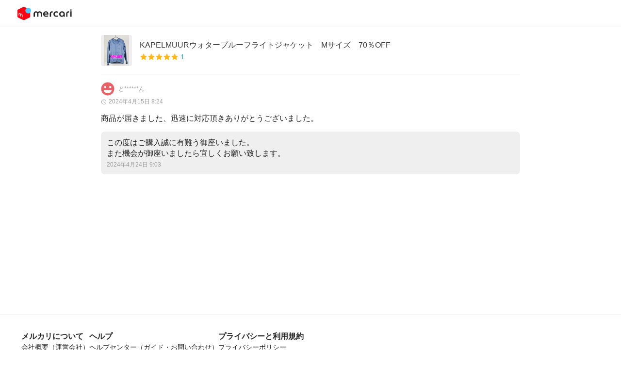

--- FILE ---
content_type: text/html; charset=utf-8
request_url: https://mercari-shops.com/products/bkRZEzJbM8s8zrHBdJHut9/reviews
body_size: 12713
content:
<!DOCTYPE html><html lang="ja"><head><meta charSet="utf-8" data-next-head=""/><title data-next-head="">商品の評価</title><link rel="icon" type="image/png" sizes="16x16" href="/_next/static/media/16x16.68f3b7ed.png" data-next-head=""/><link rel="icon" type="image/png" sizes="32x32" href="/_next/static/media/32x32.67a7367b.png" data-next-head=""/><meta name="description" data-next-head=""/><meta http-equiv="x-dns-prefetch-control" content="on" data-next-head=""/><meta name="viewport" content="width=device-width,initial-scale=1,viewport-fit=cover" data-next-head=""/><meta property="og:type" content="website" data-next-head=""/><meta property="og:url" content="" data-next-head=""/><meta property="og:site_name" content="メルカリShops" data-next-head=""/><meta property="og:title" content="商品の評価" data-next-head=""/><meta property="og:description" data-next-head=""/><meta property="og:image" content="/_next/static/media/ogp-default.1fc19bd5.jpg" data-next-head=""/><meta name="twitter:card" content="summary" data-next-head=""/><meta name="twitter:site" content="@mercarishops" data-next-head=""/><meta name="twitter:url" content="" data-next-head=""/><meta name="twitter:title" content="商品の評価" data-next-head=""/><meta name="twitter:description" data-next-head=""/><meta name="twitter:image" content="/_next/static/media/ogp-default.1fc19bd5.jpg" data-next-head=""/><link rel="dns-prefetch" href="https://assets.mercari-shops-static.com"/><link rel="preconnect" href="https://assets.mercari-shops-static.com"/><link rel="dns-prefetch" href="//www.googletagmanager.com"/><link rel="preconnect" href="//www.googletagmanager.com"/><meta name="google-site-verification" content="xnNORlJFJz6RUeh3CiSm3H0xHcQLFHWR_0HFYaX5yfw"/><script>if(~navigator.userAgent.indexOf(atob('TWVyY2FyaV9yLw=='))){var style=document.createElement('style'),css='#header,#footer,#title-for-pc{display:none;}';style.type='text/css';style.appendChild(document.createTextNode(css));document.head.appendChild(style);}var colorMode=new URLSearchParams(window.location.search).get('colorMode');if(!colorMode){colorMode=localStorage.getItem('common:colorMode');}if(colorMode==='dark'){document.documentElement.classList.add('dark');document.documentElement.classList.add('dark-theme');}</script><link rel="preload" href="/_next/static/css/ee0c5137e19767c0.css" as="style"/><link rel="stylesheet" href="/_next/static/css/ee0c5137e19767c0.css" data-n-g=""/><link rel="preload" href="/_next/static/css/1ac108e8b8b5c0b9.css" as="style"/><link rel="stylesheet" href="/_next/static/css/1ac108e8b8b5c0b9.css" data-n-p=""/><noscript data-n-css=""></noscript><script defer="" nomodule="" src="/_next/static/chunks/polyfills-42372ed130431b0a.js"></script><script defer="" src="/_next/static/chunks/17698-faa9cca4e2d1b4ba.js"></script><script defer="" src="/_next/static/chunks/79582.8226de94628cea1e.js"></script><script defer="" src="/_next/static/chunks/92872.ff6451e20f4afed0.js"></script><script src="/_next/static/chunks/webpack-79f03185b340fade.js" defer=""></script><script src="/_next/static/chunks/framework-d258b524da4597fc.js" defer=""></script><script src="/_next/static/chunks/main-516b7a3e30296147.js" defer=""></script><script src="/_next/static/chunks/pages/_app-eed2d949095a03b0.js" defer=""></script><script src="/_next/static/chunks/98652-69964d65109b9aed.js" defer=""></script><script src="/_next/static/chunks/51769-c534fad68f697d6b.js" defer=""></script><script src="/_next/static/chunks/55088-b9b70204610f8840.js" defer=""></script><script src="/_next/static/chunks/28151-437ffcd537208e4f.js" defer=""></script><script src="/_next/static/chunks/79860-63ed918b451954a2.js" defer=""></script><script src="/_next/static/chunks/87386-f5d520e40bb56a49.js" defer=""></script><script src="/_next/static/chunks/pages/products/%5Bid%5D/reviews-510d7fed5d0f8df0.js" defer=""></script><script src="/_next/static/AfUdnuqiUdD6pAnkb9Szy/_buildManifest.js" defer=""></script><script src="/_next/static/AfUdnuqiUdD6pAnkb9Szy/_ssgManifest.js" defer=""></script></head><body class="font-body global dark:bg-brandMono-900"><div id="__next"><div id="header" style="position:sticky;top:0;z-index:2000"><div class="flex items-center border-b border-b-brandGray-200 bg-brandGray-50 px-2 dark:border-b-brandGray-800 dark:bg-brandGray-800 xl:px-9 justify-center xl:justify-between" style="height:56px"><div class="flex w-full items-center justify-between"><svg xmlns="http://www.w3.org/2000/svg" width="24" height="24" fill="none" class="h-5 w-5 fill-brandGray-700 dark:fill-brandGray-200 xl:hidden" viewBox="0 0 24 24" aria-label="back" data-testid="header-back-icon"><g clip-path="url(#ChevronLeft_svg__a)"><path d="M8.27 12.25a.41.41 0 0 1 0-.58l8-8a1.004 1.004 0 1 0-1.42-1.42l-8 8a2.44 2.44 0 0 0 0 3.42l8 8a1 1 0 0 0 .71.29.998.998 0 0 0 .71-1.71l-8-8Z"></path></g><defs><clipPath id="ChevronLeft_svg__a"><path d="M0 0h24v24H0z"></path></clipPath></defs></svg><a href="https://jp.mercari.com"><img src="/_next/static/media/logo_mercari_h.80a4331b.svg" alt="mercari" class="h-7 h-[27.5px] w-[112px]"/></a><div class="h-5 w-5 xl:hidden"></div></div></div></div><style data-emotion="css-global 1q7h717">:host,:root,[data-theme]{--chakra-ring-inset:var(--chakra-empty,/*!*/ /*!*/);--chakra-ring-offset-width:0px;--chakra-ring-offset-color:#fff;--chakra-ring-color:rgba(66, 153, 225, 0.6);--chakra-ring-offset-shadow:0 0 #0000;--chakra-ring-shadow:0 0 #0000;--chakra-space-x-reverse:0;--chakra-space-y-reverse:0;--chakra-colors-transparent:transparent;--chakra-colors-current:currentColor;--chakra-colors-black:#000000;--chakra-colors-white:#FFFFFF;--chakra-colors-whiteAlpha-50:rgba(255, 255, 255, 0.04);--chakra-colors-whiteAlpha-100:rgba(255, 255, 255, 0.06);--chakra-colors-whiteAlpha-200:rgba(255, 255, 255, 0.08);--chakra-colors-whiteAlpha-300:rgba(255, 255, 255, 0.16);--chakra-colors-whiteAlpha-400:rgba(255, 255, 255, 0.24);--chakra-colors-whiteAlpha-500:rgba(255, 255, 255, 0.36);--chakra-colors-whiteAlpha-600:rgba(255, 255, 255, 0.48);--chakra-colors-whiteAlpha-700:rgba(255, 255, 255, 0.64);--chakra-colors-whiteAlpha-800:rgba(255, 255, 255, 0.80);--chakra-colors-whiteAlpha-900:rgba(255, 255, 255, 0.92);--chakra-colors-blackAlpha-50:rgba(0, 0, 0, 0.04);--chakra-colors-blackAlpha-100:rgba(0, 0, 0, 0.06);--chakra-colors-blackAlpha-200:rgba(0, 0, 0, 0.08);--chakra-colors-blackAlpha-300:rgba(0, 0, 0, 0.16);--chakra-colors-blackAlpha-400:rgba(0, 0, 0, 0.24);--chakra-colors-blackAlpha-500:rgba(0, 0, 0, 0.36);--chakra-colors-blackAlpha-600:rgba(0, 0, 0, 0.48);--chakra-colors-blackAlpha-700:rgba(0, 0, 0, 0.64);--chakra-colors-blackAlpha-800:rgba(0, 0, 0, 0.80);--chakra-colors-blackAlpha-900:rgba(0, 0, 0, 0.92);--chakra-colors-gray-50:#F7FAFC;--chakra-colors-gray-100:#EDF2F7;--chakra-colors-gray-200:#E2E8F0;--chakra-colors-gray-300:#CBD5E0;--chakra-colors-gray-400:#A0AEC0;--chakra-colors-gray-500:#718096;--chakra-colors-gray-600:#4A5568;--chakra-colors-gray-700:#2D3748;--chakra-colors-gray-800:#1A202C;--chakra-colors-gray-900:#171923;--chakra-colors-red-50:#FFF5F5;--chakra-colors-red-100:#FED7D7;--chakra-colors-red-200:#FEB2B2;--chakra-colors-red-300:#FC8181;--chakra-colors-red-400:#F56565;--chakra-colors-red-500:#E53E3E;--chakra-colors-red-600:#C53030;--chakra-colors-red-700:#9B2C2C;--chakra-colors-red-800:#822727;--chakra-colors-red-900:#63171B;--chakra-colors-orange-50:#FFFAF0;--chakra-colors-orange-100:#FEEBC8;--chakra-colors-orange-200:#FBD38D;--chakra-colors-orange-300:#F6AD55;--chakra-colors-orange-400:#ED8936;--chakra-colors-orange-500:#DD6B20;--chakra-colors-orange-600:#C05621;--chakra-colors-orange-700:#9C4221;--chakra-colors-orange-800:#7B341E;--chakra-colors-orange-900:#652B19;--chakra-colors-yellow-50:#FFFFF0;--chakra-colors-yellow-100:#FEFCBF;--chakra-colors-yellow-200:#FAF089;--chakra-colors-yellow-300:#F6E05E;--chakra-colors-yellow-400:#ECC94B;--chakra-colors-yellow-500:#D69E2E;--chakra-colors-yellow-600:#B7791F;--chakra-colors-yellow-700:#975A16;--chakra-colors-yellow-800:#744210;--chakra-colors-yellow-900:#5F370E;--chakra-colors-green-50:#F0FFF4;--chakra-colors-green-100:#C6F6D5;--chakra-colors-green-200:#9AE6B4;--chakra-colors-green-300:#68D391;--chakra-colors-green-400:#48BB78;--chakra-colors-green-500:#38A169;--chakra-colors-green-600:#2F855A;--chakra-colors-green-700:#276749;--chakra-colors-green-800:#22543D;--chakra-colors-green-900:#1C4532;--chakra-colors-teal-50:#E6FFFA;--chakra-colors-teal-100:#B2F5EA;--chakra-colors-teal-200:#81E6D9;--chakra-colors-teal-300:#4FD1C5;--chakra-colors-teal-400:#38B2AC;--chakra-colors-teal-500:#319795;--chakra-colors-teal-600:#2C7A7B;--chakra-colors-teal-700:#285E61;--chakra-colors-teal-800:#234E52;--chakra-colors-teal-900:#1D4044;--chakra-colors-blue-50:#ebf8ff;--chakra-colors-blue-100:#bee3f8;--chakra-colors-blue-200:#90cdf4;--chakra-colors-blue-300:#63b3ed;--chakra-colors-blue-400:#4299e1;--chakra-colors-blue-500:#3182ce;--chakra-colors-blue-600:#2b6cb0;--chakra-colors-blue-700:#2c5282;--chakra-colors-blue-800:#2a4365;--chakra-colors-blue-900:#1A365D;--chakra-colors-cyan-50:#EDFDFD;--chakra-colors-cyan-100:#C4F1F9;--chakra-colors-cyan-200:#9DECF9;--chakra-colors-cyan-300:#76E4F7;--chakra-colors-cyan-400:#0BC5EA;--chakra-colors-cyan-500:#00B5D8;--chakra-colors-cyan-600:#00A3C4;--chakra-colors-cyan-700:#0987A0;--chakra-colors-cyan-800:#086F83;--chakra-colors-cyan-900:#065666;--chakra-colors-purple-50:#FAF5FF;--chakra-colors-purple-100:#E9D8FD;--chakra-colors-purple-200:#D6BCFA;--chakra-colors-purple-300:#B794F4;--chakra-colors-purple-400:#9F7AEA;--chakra-colors-purple-500:#805AD5;--chakra-colors-purple-600:#6B46C1;--chakra-colors-purple-700:#553C9A;--chakra-colors-purple-800:#44337A;--chakra-colors-purple-900:#322659;--chakra-colors-pink-50:#FFF5F7;--chakra-colors-pink-100:#FED7E2;--chakra-colors-pink-200:#FBB6CE;--chakra-colors-pink-300:#F687B3;--chakra-colors-pink-400:#ED64A6;--chakra-colors-pink-500:#D53F8C;--chakra-colors-pink-600:#B83280;--chakra-colors-pink-700:#97266D;--chakra-colors-pink-800:#702459;--chakra-colors-pink-900:#521B41;--chakra-colors-linkedin-50:#E8F4F9;--chakra-colors-linkedin-100:#CFEDFB;--chakra-colors-linkedin-200:#9BDAF3;--chakra-colors-linkedin-300:#68C7EC;--chakra-colors-linkedin-400:#34B3E4;--chakra-colors-linkedin-500:#00A0DC;--chakra-colors-linkedin-600:#008CC9;--chakra-colors-linkedin-700:#0077B5;--chakra-colors-linkedin-800:#005E93;--chakra-colors-linkedin-900:#004471;--chakra-colors-facebook-50:#E8F4F9;--chakra-colors-facebook-100:#D9DEE9;--chakra-colors-facebook-200:#B7C2DA;--chakra-colors-facebook-300:#6482C0;--chakra-colors-facebook-400:#4267B2;--chakra-colors-facebook-500:#385898;--chakra-colors-facebook-600:#314E89;--chakra-colors-facebook-700:#29487D;--chakra-colors-facebook-800:#223B67;--chakra-colors-facebook-900:#1E355B;--chakra-colors-messenger-50:#D0E6FF;--chakra-colors-messenger-100:#B9DAFF;--chakra-colors-messenger-200:#A2CDFF;--chakra-colors-messenger-300:#7AB8FF;--chakra-colors-messenger-400:#2E90FF;--chakra-colors-messenger-500:#0078FF;--chakra-colors-messenger-600:#0063D1;--chakra-colors-messenger-700:#0052AC;--chakra-colors-messenger-800:#003C7E;--chakra-colors-messenger-900:#002C5C;--chakra-colors-whatsapp-50:#dffeec;--chakra-colors-whatsapp-100:#b9f5d0;--chakra-colors-whatsapp-200:#90edb3;--chakra-colors-whatsapp-300:#65e495;--chakra-colors-whatsapp-400:#3cdd78;--chakra-colors-whatsapp-500:#22c35e;--chakra-colors-whatsapp-600:#179848;--chakra-colors-whatsapp-700:#0c6c33;--chakra-colors-whatsapp-800:#01421c;--chakra-colors-whatsapp-900:#001803;--chakra-colors-twitter-50:#E5F4FD;--chakra-colors-twitter-100:#C8E9FB;--chakra-colors-twitter-200:#A8DCFA;--chakra-colors-twitter-300:#83CDF7;--chakra-colors-twitter-400:#57BBF5;--chakra-colors-twitter-500:#1DA1F2;--chakra-colors-twitter-600:#1A94DA;--chakra-colors-twitter-700:#1681BF;--chakra-colors-twitter-800:#136B9E;--chakra-colors-twitter-900:#0D4D71;--chakra-colors-telegram-50:#E3F2F9;--chakra-colors-telegram-100:#C5E4F3;--chakra-colors-telegram-200:#A2D4EC;--chakra-colors-telegram-300:#7AC1E4;--chakra-colors-telegram-400:#47A9DA;--chakra-colors-telegram-500:#0088CC;--chakra-colors-telegram-600:#007AB8;--chakra-colors-telegram-700:#006BA1;--chakra-colors-telegram-800:#005885;--chakra-colors-telegram-900:#003F5E;--chakra-colors-staticWhite:#fff;--chakra-colors-staticBlack:#000;--chakra-colors-brandBlue-50:#e8f8ff;--chakra-colors-brandBlue-100:#c9eBff;--chakra-colors-brandBlue-200:#96d8ff;--chakra-colors-brandBlue-300:#63c5ff;--chakra-colors-brandBlue-400:#30b2ff;--chakra-colors-brandBlue-500:#0095ee;--chakra-colors-brandBlue-600:#0073cc;--chakra-colors-brandBlue-700:#0056ab;--chakra-colors-brandBlue-800:#003d8a;--chakra-colors-brandBlue-900:#002b72;--chakra-colors-brandRed-50:#fdf6f5;--chakra-colors-brandRed-100:#fceceb;--chakra-colors-brandRed-200:#f9dad8;--chakra-colors-brandRed-300:#f4b5b1;--chakra-colors-brandRed-400:#e96b64;--chakra-colors-brandRed-500:#e3463d;--chakra-colors-brandRed-600:#c32c31;--chakra-colors-brandRed-700:#a31e2d;--chakra-colors-brandRed-800:#831329;--chakra-colors-brandRed-900:#6c0b26;--chakra-colors-brandGray-50:#fff;--chakra-colors-brandGray-100:#efefef;--chakra-colors-brandGray-200:#ddd;--chakra-colors-brandGray-300:#ccc;--chakra-colors-brandGray-400:#999;--chakra-colors-brandGray-500:#666;--chakra-colors-brandGray-600:#444;--chakra-colors-brandGray-700:#333;--chakra-colors-brandGray-800:#222;--chakra-colors-brandGray-900:#000;--chakra-colors-semanticRed-50:#fdf3f3;--chakra-colors-semanticRed-100:#fbe6e6;--chakra-colors-semanticRed-200:#f8cece;--chakra-colors-semanticRed-300:#f19e9e;--chakra-colors-semanticRed-400:#e23d3d;--chakra-colors-semanticRed-500:#db0c0c;--chakra-colors-semanticRed-600:#c40a0a;--chakra-colors-semanticRed-700:#9d0620;--chakra-colors-semanticRed-800:#7f0323;--chakra-colors-semanticRed-900:#690225;--chakra-colors-semanticOrange-50:#fffaf4;--chakra-colors-semanticOrange-100:#fef4ea;--chakra-colors-semanticOrange-200:#fee8d5;--chakra-colors-semanticOrange-300:#fecdab;--chakra-colors-semanticOrange-400:#fd9357;--chakra-colors-semanticOrange-500:#fc642d;--chakra-colors-semanticOrange-600:#d84420;--chakra-colors-semanticOrange-700:#b52a16;--chakra-colors-semanticOrange-800:#92150e;--chakra-colors-semanticOrange-900:#78080a;--chakra-colors-semanticGreen-50:#e9ffdd;--chakra-colors-semanticGreen-100:#d3fdc0;--chakra-colors-semanticGreen-200:#a7f88d;--chakra-colors-semanticGreen-300:#68e64c;--chakra-colors-semanticGreen-400:#45cd1f;--chakra-colors-semanticGreen-500:#00ac00;--chakra-colors-semanticGreen-600:#009a00;--chakra-colors-semanticGreen-700:#007800;--chakra-colors-semanticGreen-800:#006700;--chakra-colors-semanticGreen-900:#99521c;--chakra-colors-legacyYellow-50:#fff6de;--chakra-colors-decorativeYellow-50:#FDF1F3;--chakra-colors-decorativeYellow-100:#FFDCDF;--chakra-colors-decorativeYellow-200:#FFA8AE;--chakra-colors-decorativeYellow-300:#FF6574;--chakra-colors-decorativeYellow-400:#FFCC33;--chakra-colors-decorativeYellow-500:#FFB818;--chakra-colors-decorativeYellow-600:#DB9611;--chakra-colors-decorativeYellow-700:#B7780C;--chakra-colors-decorativeYellow-800:#935B07;--chakra-colors-decorativeYellow-900:#7A4704;--chakra-colors-brandMono-50:#fff;--chakra-colors-brandMono-100:#F5F5F5;--chakra-colors-brandMono-200:#E5E5E5;--chakra-colors-brandMono-300:#ccc;--chakra-colors-brandMono-400:#999;--chakra-colors-brandMono-500:#666;--chakra-colors-brandMono-600:#4C4C4C;--chakra-colors-brandMono-700:#404040;--chakra-colors-brandMono-800:#333;--chakra-colors-brandMono-900:#222;--chakra-colors-semanticSuccess-50:#E4FFEC;--chakra-colors-semanticSuccess-100:#CDFBD2;--chakra-colors-semanticSuccess-200:#9CF8AF;--chakra-colors-semanticSuccess-300:#69EB90;--chakra-colors-semanticSuccess-400:#42D87E;--chakra-colors-semanticSuccess-500:#0FBF67;--chakra-colors-semanticSuccess-600:#0AA466;--chakra-colors-semanticSuccess-700:#078962;--chakra-colors-semanticSuccess-800:#035948;--chakra-colors-semanticSuccess-900:#023B30;--chakra-colors-semanticAttention-50:#FDF1F3;--chakra-colors-semanticAttention-100:#FFDCDF;--chakra-colors-semanticAttention-200:#FFA8AE;--chakra-colors-semanticAttention-300:#FF6574;--chakra-colors-semanticAttention-400:#FF5257;--chakra-colors-semanticAttention-500:#FF333F;--chakra-colors-semanticAttention-600:#E32B36;--chakra-colors-semanticAttention-700:#C6242E;--chakra-colors-semanticAttention-800:#9B1C27;--chakra-colors-semanticAttention-900:#701524;--chakra-borders-none:0;--chakra-borders-1px:1px solid;--chakra-borders-2px:2px solid;--chakra-borders-4px:4px solid;--chakra-borders-8px:8px solid;--chakra-fonts-heading:-apple-system,BlinkMacSystemFont,"Segoe UI",Helvetica,Arial,sans-serif,"Apple Color Emoji","Segoe UI Emoji","Segoe UI Symbol";--chakra-fonts-body:-apple-system,BlinkMacSystemFont,"Segoe UI",Helvetica,Arial,sans-serif,"Apple Color Emoji","Segoe UI Emoji","Segoe UI Symbol";--chakra-fonts-mono:SFMono-Regular,Menlo,Monaco,Consolas,"Liberation Mono","Courier New",monospace;--chakra-fontSizes-3xs:0.45rem;--chakra-fontSizes-2xs:0.625rem;--chakra-fontSizes-xs:0.75rem;--chakra-fontSizes-sm:0.875rem;--chakra-fontSizes-md:1rem;--chakra-fontSizes-lg:1.125rem;--chakra-fontSizes-xl:1.25rem;--chakra-fontSizes-2xl:1.5rem;--chakra-fontSizes-3xl:1.875rem;--chakra-fontSizes-4xl:2.25rem;--chakra-fontSizes-5xl:3rem;--chakra-fontSizes-6xl:3.75rem;--chakra-fontSizes-7xl:4.5rem;--chakra-fontSizes-8xl:6rem;--chakra-fontSizes-9xl:8rem;--chakra-fontSizes-x3small:0.625rem;--chakra-fontSizes-x2small:0.6875rem;--chakra-fontSizes-xsmall:0.75rem;--chakra-fontSizes-small:0.875rem;--chakra-fontSizes-medium:1rem;--chakra-fontSizes-large:1.0625rem;--chakra-fontSizes-xlarge:1.25rem;--chakra-fontSizes-x2large:1.5rem;--chakra-fontSizes-x3large:1.75rem;--chakra-fontWeights-hairline:100;--chakra-fontWeights-thin:200;--chakra-fontWeights-light:300;--chakra-fontWeights-normal:400;--chakra-fontWeights-medium:500;--chakra-fontWeights-semibold:600;--chakra-fontWeights-bold:700;--chakra-fontWeights-extrabold:800;--chakra-fontWeights-black:900;--chakra-fontWeights-regular:400;--chakra-fontWeights-strong:700;--chakra-letterSpacings-tighter:-0.05em;--chakra-letterSpacings-tight:-0.025em;--chakra-letterSpacings-normal:0;--chakra-letterSpacings-wide:0.025em;--chakra-letterSpacings-wider:0.05em;--chakra-letterSpacings-widest:0.1em;--chakra-lineHeights-3:.75rem;--chakra-lineHeights-4:1rem;--chakra-lineHeights-5:1.25rem;--chakra-lineHeights-6:1.5rem;--chakra-lineHeights-7:1.75rem;--chakra-lineHeights-8:2rem;--chakra-lineHeights-9:2.25rem;--chakra-lineHeights-10:2.5rem;--chakra-lineHeights-normal:normal;--chakra-lineHeights-none:1;--chakra-lineHeights-shorter:1.25;--chakra-lineHeights-short:1.375;--chakra-lineHeights-base:1.4;--chakra-lineHeights-tall:1.625;--chakra-lineHeights-taller:2;--chakra-radii-none:0;--chakra-radii-sm:0.125rem;--chakra-radii-base:0.25rem;--chakra-radii-md:0.375rem;--chakra-radii-lg:0.5rem;--chakra-radii-xl:0.75rem;--chakra-radii-2xl:1rem;--chakra-radii-3xl:1.5rem;--chakra-radii-full:9999px;--chakra-space-1:0.25rem;--chakra-space-2:0.5rem;--chakra-space-3:0.75rem;--chakra-space-4:1rem;--chakra-space-5:1.25rem;--chakra-space-6:1.5rem;--chakra-space-7:1.75rem;--chakra-space-8:2rem;--chakra-space-9:2.25rem;--chakra-space-10:2.5rem;--chakra-space-12:3rem;--chakra-space-14:3.5rem;--chakra-space-16:4rem;--chakra-space-20:5rem;--chakra-space-24:6rem;--chakra-space-28:7rem;--chakra-space-32:8rem;--chakra-space-36:9rem;--chakra-space-40:10rem;--chakra-space-44:11rem;--chakra-space-48:12rem;--chakra-space-52:13rem;--chakra-space-56:14rem;--chakra-space-60:15rem;--chakra-space-64:16rem;--chakra-space-72:18rem;--chakra-space-80:20rem;--chakra-space-96:24rem;--chakra-space-px:1px;--chakra-space-0-5:0.125rem;--chakra-space-1-5:0.375rem;--chakra-space-2-5:0.625rem;--chakra-space-3-5:0.875rem;--chakra-shadows-xs:0 0 0 1px rgba(0, 0, 0, 0.05);--chakra-shadows-sm:0 1px 2px 0 rgba(0, 0, 0, 0.05);--chakra-shadows-base:0 1px 3px 0 rgba(0, 0, 0, 0.1),0 1px 2px 0 rgba(0, 0, 0, 0.06);--chakra-shadows-md:0 4px 6px -1px rgba(0, 0, 0, 0.1),0 2px 4px -1px rgba(0, 0, 0, 0.06);--chakra-shadows-lg:0 10px 15px -3px rgba(0, 0, 0, 0.1),0 4px 6px -2px rgba(0, 0, 0, 0.05);--chakra-shadows-xl:0 20px 25px -5px rgba(0, 0, 0, 0.1),0 10px 10px -5px rgba(0, 0, 0, 0.04);--chakra-shadows-2xl:0 25px 50px -12px rgba(0, 0, 0, 0.25);--chakra-shadows-outline:0 0 0 3px rgba(66, 153, 225, 0.6);--chakra-shadows-inner:inset 0 2px 4px 0 rgba(0,0,0,0.06);--chakra-shadows-none:none;--chakra-shadows-dark-lg:rgba(0, 0, 0, 0.1) 0px 0px 0px 1px,rgba(0, 0, 0, 0.2) 0px 5px 10px,rgba(0, 0, 0, 0.4) 0px 15px 40px;--chakra-sizes-1:0.25rem;--chakra-sizes-2:0.5rem;--chakra-sizes-3:0.75rem;--chakra-sizes-4:1rem;--chakra-sizes-5:1.25rem;--chakra-sizes-6:1.5rem;--chakra-sizes-7:1.75rem;--chakra-sizes-8:2rem;--chakra-sizes-9:2.25rem;--chakra-sizes-10:2.5rem;--chakra-sizes-12:3rem;--chakra-sizes-14:3.5rem;--chakra-sizes-16:4rem;--chakra-sizes-20:5rem;--chakra-sizes-24:6rem;--chakra-sizes-28:7rem;--chakra-sizes-32:8rem;--chakra-sizes-36:9rem;--chakra-sizes-40:10rem;--chakra-sizes-44:11rem;--chakra-sizes-48:12rem;--chakra-sizes-52:13rem;--chakra-sizes-56:14rem;--chakra-sizes-60:15rem;--chakra-sizes-64:16rem;--chakra-sizes-72:18rem;--chakra-sizes-80:20rem;--chakra-sizes-96:24rem;--chakra-sizes-px:1px;--chakra-sizes-0-5:0.125rem;--chakra-sizes-1-5:0.375rem;--chakra-sizes-2-5:0.625rem;--chakra-sizes-3-5:0.875rem;--chakra-sizes-max:max-content;--chakra-sizes-min:min-content;--chakra-sizes-full:100%;--chakra-sizes-3xs:14rem;--chakra-sizes-2xs:16rem;--chakra-sizes-xs:20rem;--chakra-sizes-sm:24rem;--chakra-sizes-md:28rem;--chakra-sizes-lg:32rem;--chakra-sizes-xl:36rem;--chakra-sizes-2xl:42rem;--chakra-sizes-3xl:48rem;--chakra-sizes-4xl:56rem;--chakra-sizes-5xl:64rem;--chakra-sizes-6xl:72rem;--chakra-sizes-7xl:80rem;--chakra-sizes-8xl:90rem;--chakra-sizes-prose:60ch;--chakra-sizes-container-sm:640px;--chakra-sizes-container-md:768px;--chakra-sizes-container-lg:1024px;--chakra-sizes-container-xl:1280px;--chakra-zIndices-hide:-1;--chakra-zIndices-auto:auto;--chakra-zIndices-base:0;--chakra-zIndices-docked:10;--chakra-zIndices-dropdown:1000;--chakra-zIndices-sticky:1100;--chakra-zIndices-banner:1200;--chakra-zIndices-overlay:1300;--chakra-zIndices-modal:1400;--chakra-zIndices-popover:1500;--chakra-zIndices-skipLink:1600;--chakra-zIndices-toast:1700;--chakra-zIndices-tooltip:1800;--chakra-transition-property-common:background-color,border-color,color,fill,stroke,opacity,box-shadow,transform;--chakra-transition-property-colors:background-color,border-color,color,fill,stroke;--chakra-transition-property-dimensions:width,height;--chakra-transition-property-position:left,right,top,bottom;--chakra-transition-property-background:background-color,background-image,background-position;--chakra-transition-easing-ease-in:cubic-bezier(0.4, 0, 1, 1);--chakra-transition-easing-ease-out:cubic-bezier(0, 0, 0.2, 1);--chakra-transition-easing-ease-in-out:cubic-bezier(0.4, 0, 0.2, 1);--chakra-transition-duration-ultra-fast:50ms;--chakra-transition-duration-faster:100ms;--chakra-transition-duration-fast:150ms;--chakra-transition-duration-normal:200ms;--chakra-transition-duration-slow:300ms;--chakra-transition-duration-slower:400ms;--chakra-transition-duration-ultra-slow:500ms;--chakra-blur-none:0;--chakra-blur-sm:4px;--chakra-blur-base:8px;--chakra-blur-md:12px;--chakra-blur-lg:16px;--chakra-blur-xl:24px;--chakra-blur-2xl:40px;--chakra-blur-3xl:64px;}.chakra-ui-light :host:not([data-theme]),.chakra-ui-light :root:not([data-theme]),.chakra-ui-light [data-theme]:not([data-theme]),[data-theme=light] :host:not([data-theme]),[data-theme=light] :root:not([data-theme]),[data-theme=light] [data-theme]:not([data-theme]),:host[data-theme=light],:root[data-theme=light],[data-theme][data-theme=light]{--chakra-colors-chakra-body-text:var(--chakra-colors-gray-800);--chakra-colors-chakra-body-bg:var(--chakra-colors-white);--chakra-colors-chakra-border-color:var(--chakra-colors-gray-200);--chakra-colors-chakra-subtle-bg:var(--chakra-colors-gray-100);--chakra-colors-chakra-placeholder-color:var(--chakra-colors-gray-500);}.chakra-ui-dark :host:not([data-theme]),.chakra-ui-dark :root:not([data-theme]),.chakra-ui-dark [data-theme]:not([data-theme]),[data-theme=dark] :host:not([data-theme]),[data-theme=dark] :root:not([data-theme]),[data-theme=dark] [data-theme]:not([data-theme]),:host[data-theme=dark],:root[data-theme=dark],[data-theme][data-theme=dark]{--chakra-colors-chakra-body-text:var(--chakra-colors-whiteAlpha-900);--chakra-colors-chakra-body-bg:var(--chakra-colors-gray-800);--chakra-colors-chakra-border-color:var(--chakra-colors-whiteAlpha-300);--chakra-colors-chakra-subtle-bg:var(--chakra-colors-gray-700);--chakra-colors-chakra-placeholder-color:var(--chakra-colors-whiteAlpha-400);}</style><style data-emotion="css-global 3kbdol">html{line-height:1.5;-webkit-text-size-adjust:100%;font-family:system-ui,sans-serif;-webkit-font-smoothing:antialiased;text-rendering:optimizeLegibility;-moz-osx-font-smoothing:grayscale;touch-action:manipulation;}body{position:relative;min-height:100%;font-feature-settings:'kern';}*,*::before,*::after{border-width:0;border-style:solid;box-sizing:border-box;}main{display:block;}hr{border-top-width:1px;box-sizing:content-box;height:0;overflow:visible;}pre,code,kbd,samp{font-family:SFMono-Regular,Menlo,Monaco,Consolas,monospace;font-size:1em;}a{background-color:transparent;color:inherit;-webkit-text-decoration:inherit;text-decoration:inherit;}abbr[title]{border-bottom:none;-webkit-text-decoration:underline;text-decoration:underline;-webkit-text-decoration:underline dotted;-webkit-text-decoration:underline dotted;text-decoration:underline dotted;}b,strong{font-weight:bold;}small{font-size:80%;}sub,sup{font-size:75%;line-height:0;position:relative;vertical-align:baseline;}sub{bottom:-0.25em;}sup{top:-0.5em;}img{border-style:none;}button,input,optgroup,select,textarea{font-family:inherit;font-size:100%;line-height:1.15;margin:0;}button,input{overflow:visible;}button,select{text-transform:none;}button::-moz-focus-inner,[type="button"]::-moz-focus-inner,[type="reset"]::-moz-focus-inner,[type="submit"]::-moz-focus-inner{border-style:none;padding:0;}fieldset{padding:0.35em 0.75em 0.625em;}legend{box-sizing:border-box;color:inherit;display:table;max-width:100%;padding:0;white-space:normal;}progress{vertical-align:baseline;}textarea{overflow:auto;}[type="checkbox"],[type="radio"]{box-sizing:border-box;padding:0;}[type="number"]::-webkit-inner-spin-button,[type="number"]::-webkit-outer-spin-button{-webkit-appearance:none!important;}input[type="number"]{-moz-appearance:textfield;}[type="search"]{-webkit-appearance:textfield;outline-offset:-2px;}[type="search"]::-webkit-search-decoration{-webkit-appearance:none!important;}::-webkit-file-upload-button{-webkit-appearance:button;font:inherit;}details{display:block;}summary{display:-webkit-box;display:-webkit-list-item;display:-ms-list-itembox;display:list-item;}template{display:none;}[hidden]{display:none!important;}body,blockquote,dl,dd,h1,h2,h3,h4,h5,h6,hr,figure,p,pre{margin:0;}button{background:transparent;padding:0;}fieldset{margin:0;padding:0;}ol,ul{margin:0;padding:0;}textarea{resize:vertical;}button,[role="button"]{cursor:pointer;}button::-moz-focus-inner{border:0!important;}table{border-collapse:collapse;}h1,h2,h3,h4,h5,h6{font-size:inherit;font-weight:inherit;}button,input,optgroup,select,textarea{padding:0;line-height:inherit;color:inherit;}img,svg,video,canvas,audio,iframe,embed,object{display:block;}img,video{max-width:100%;height:auto;}[data-js-focus-visible] :focus:not([data-focus-visible-added]):not([data-focus-visible-disabled]){outline:none;box-shadow:none;}select::-ms-expand{display:none;}:root{--chakra-vh:100vh;}@supports (height: -webkit-fill-available){:root{--chakra-vh:-webkit-fill-available;}}@supports (height: -moz-fill-available){:root{--chakra-vh:-moz-fill-available;}}@supports (height: 100dvh){:root{--chakra-vh:100dvh;}}</style><style data-emotion="css-global vtd9m">body{font-family:"Helvetica Neue",Arial,"Hiragino Kaku Gothic ProN","Hiragino Sans",Meiryo,sans-serif;color:var(--chakra-colors-brandGray-800);background:var(--chakra-colors-brandGray-100);transition-property:background-color;transition-duration:var(--chakra-transition-duration-normal);line-height:var(--chakra-lineHeights-base);}@media screen and (min-width: 75em){body{background:var(--chakra-colors-brandGray-50);}}*::-webkit-input-placeholder{color:var(--chakra-colors-chakra-placeholder-color);}*::-moz-placeholder{color:var(--chakra-colors-chakra-placeholder-color);}*:-ms-input-placeholder{color:var(--chakra-colors-chakra-placeholder-color);}*::placeholder{color:var(--chakra-colors-chakra-placeholder-color);}*,*::before,::after{border-color:var(--chakra-colors-chakra-border-color);word-wrap:break-word;}a{cursor:pointer;}</style><style data-emotion="css-global 1q7h717">:host,:root,[data-theme]{--chakra-ring-inset:var(--chakra-empty,/*!*/ /*!*/);--chakra-ring-offset-width:0px;--chakra-ring-offset-color:#fff;--chakra-ring-color:rgba(66, 153, 225, 0.6);--chakra-ring-offset-shadow:0 0 #0000;--chakra-ring-shadow:0 0 #0000;--chakra-space-x-reverse:0;--chakra-space-y-reverse:0;--chakra-colors-transparent:transparent;--chakra-colors-current:currentColor;--chakra-colors-black:#000000;--chakra-colors-white:#FFFFFF;--chakra-colors-whiteAlpha-50:rgba(255, 255, 255, 0.04);--chakra-colors-whiteAlpha-100:rgba(255, 255, 255, 0.06);--chakra-colors-whiteAlpha-200:rgba(255, 255, 255, 0.08);--chakra-colors-whiteAlpha-300:rgba(255, 255, 255, 0.16);--chakra-colors-whiteAlpha-400:rgba(255, 255, 255, 0.24);--chakra-colors-whiteAlpha-500:rgba(255, 255, 255, 0.36);--chakra-colors-whiteAlpha-600:rgba(255, 255, 255, 0.48);--chakra-colors-whiteAlpha-700:rgba(255, 255, 255, 0.64);--chakra-colors-whiteAlpha-800:rgba(255, 255, 255, 0.80);--chakra-colors-whiteAlpha-900:rgba(255, 255, 255, 0.92);--chakra-colors-blackAlpha-50:rgba(0, 0, 0, 0.04);--chakra-colors-blackAlpha-100:rgba(0, 0, 0, 0.06);--chakra-colors-blackAlpha-200:rgba(0, 0, 0, 0.08);--chakra-colors-blackAlpha-300:rgba(0, 0, 0, 0.16);--chakra-colors-blackAlpha-400:rgba(0, 0, 0, 0.24);--chakra-colors-blackAlpha-500:rgba(0, 0, 0, 0.36);--chakra-colors-blackAlpha-600:rgba(0, 0, 0, 0.48);--chakra-colors-blackAlpha-700:rgba(0, 0, 0, 0.64);--chakra-colors-blackAlpha-800:rgba(0, 0, 0, 0.80);--chakra-colors-blackAlpha-900:rgba(0, 0, 0, 0.92);--chakra-colors-gray-50:#F7FAFC;--chakra-colors-gray-100:#EDF2F7;--chakra-colors-gray-200:#E2E8F0;--chakra-colors-gray-300:#CBD5E0;--chakra-colors-gray-400:#A0AEC0;--chakra-colors-gray-500:#718096;--chakra-colors-gray-600:#4A5568;--chakra-colors-gray-700:#2D3748;--chakra-colors-gray-800:#1A202C;--chakra-colors-gray-900:#171923;--chakra-colors-red-50:#FFF5F5;--chakra-colors-red-100:#FED7D7;--chakra-colors-red-200:#FEB2B2;--chakra-colors-red-300:#FC8181;--chakra-colors-red-400:#F56565;--chakra-colors-red-500:#E53E3E;--chakra-colors-red-600:#C53030;--chakra-colors-red-700:#9B2C2C;--chakra-colors-red-800:#822727;--chakra-colors-red-900:#63171B;--chakra-colors-orange-50:#FFFAF0;--chakra-colors-orange-100:#FEEBC8;--chakra-colors-orange-200:#FBD38D;--chakra-colors-orange-300:#F6AD55;--chakra-colors-orange-400:#ED8936;--chakra-colors-orange-500:#DD6B20;--chakra-colors-orange-600:#C05621;--chakra-colors-orange-700:#9C4221;--chakra-colors-orange-800:#7B341E;--chakra-colors-orange-900:#652B19;--chakra-colors-yellow-50:#FFFFF0;--chakra-colors-yellow-100:#FEFCBF;--chakra-colors-yellow-200:#FAF089;--chakra-colors-yellow-300:#F6E05E;--chakra-colors-yellow-400:#ECC94B;--chakra-colors-yellow-500:#D69E2E;--chakra-colors-yellow-600:#B7791F;--chakra-colors-yellow-700:#975A16;--chakra-colors-yellow-800:#744210;--chakra-colors-yellow-900:#5F370E;--chakra-colors-green-50:#F0FFF4;--chakra-colors-green-100:#C6F6D5;--chakra-colors-green-200:#9AE6B4;--chakra-colors-green-300:#68D391;--chakra-colors-green-400:#48BB78;--chakra-colors-green-500:#38A169;--chakra-colors-green-600:#2F855A;--chakra-colors-green-700:#276749;--chakra-colors-green-800:#22543D;--chakra-colors-green-900:#1C4532;--chakra-colors-teal-50:#E6FFFA;--chakra-colors-teal-100:#B2F5EA;--chakra-colors-teal-200:#81E6D9;--chakra-colors-teal-300:#4FD1C5;--chakra-colors-teal-400:#38B2AC;--chakra-colors-teal-500:#319795;--chakra-colors-teal-600:#2C7A7B;--chakra-colors-teal-700:#285E61;--chakra-colors-teal-800:#234E52;--chakra-colors-teal-900:#1D4044;--chakra-colors-blue-50:#ebf8ff;--chakra-colors-blue-100:#bee3f8;--chakra-colors-blue-200:#90cdf4;--chakra-colors-blue-300:#63b3ed;--chakra-colors-blue-400:#4299e1;--chakra-colors-blue-500:#3182ce;--chakra-colors-blue-600:#2b6cb0;--chakra-colors-blue-700:#2c5282;--chakra-colors-blue-800:#2a4365;--chakra-colors-blue-900:#1A365D;--chakra-colors-cyan-50:#EDFDFD;--chakra-colors-cyan-100:#C4F1F9;--chakra-colors-cyan-200:#9DECF9;--chakra-colors-cyan-300:#76E4F7;--chakra-colors-cyan-400:#0BC5EA;--chakra-colors-cyan-500:#00B5D8;--chakra-colors-cyan-600:#00A3C4;--chakra-colors-cyan-700:#0987A0;--chakra-colors-cyan-800:#086F83;--chakra-colors-cyan-900:#065666;--chakra-colors-purple-50:#FAF5FF;--chakra-colors-purple-100:#E9D8FD;--chakra-colors-purple-200:#D6BCFA;--chakra-colors-purple-300:#B794F4;--chakra-colors-purple-400:#9F7AEA;--chakra-colors-purple-500:#805AD5;--chakra-colors-purple-600:#6B46C1;--chakra-colors-purple-700:#553C9A;--chakra-colors-purple-800:#44337A;--chakra-colors-purple-900:#322659;--chakra-colors-pink-50:#FFF5F7;--chakra-colors-pink-100:#FED7E2;--chakra-colors-pink-200:#FBB6CE;--chakra-colors-pink-300:#F687B3;--chakra-colors-pink-400:#ED64A6;--chakra-colors-pink-500:#D53F8C;--chakra-colors-pink-600:#B83280;--chakra-colors-pink-700:#97266D;--chakra-colors-pink-800:#702459;--chakra-colors-pink-900:#521B41;--chakra-colors-linkedin-50:#E8F4F9;--chakra-colors-linkedin-100:#CFEDFB;--chakra-colors-linkedin-200:#9BDAF3;--chakra-colors-linkedin-300:#68C7EC;--chakra-colors-linkedin-400:#34B3E4;--chakra-colors-linkedin-500:#00A0DC;--chakra-colors-linkedin-600:#008CC9;--chakra-colors-linkedin-700:#0077B5;--chakra-colors-linkedin-800:#005E93;--chakra-colors-linkedin-900:#004471;--chakra-colors-facebook-50:#E8F4F9;--chakra-colors-facebook-100:#D9DEE9;--chakra-colors-facebook-200:#B7C2DA;--chakra-colors-facebook-300:#6482C0;--chakra-colors-facebook-400:#4267B2;--chakra-colors-facebook-500:#385898;--chakra-colors-facebook-600:#314E89;--chakra-colors-facebook-700:#29487D;--chakra-colors-facebook-800:#223B67;--chakra-colors-facebook-900:#1E355B;--chakra-colors-messenger-50:#D0E6FF;--chakra-colors-messenger-100:#B9DAFF;--chakra-colors-messenger-200:#A2CDFF;--chakra-colors-messenger-300:#7AB8FF;--chakra-colors-messenger-400:#2E90FF;--chakra-colors-messenger-500:#0078FF;--chakra-colors-messenger-600:#0063D1;--chakra-colors-messenger-700:#0052AC;--chakra-colors-messenger-800:#003C7E;--chakra-colors-messenger-900:#002C5C;--chakra-colors-whatsapp-50:#dffeec;--chakra-colors-whatsapp-100:#b9f5d0;--chakra-colors-whatsapp-200:#90edb3;--chakra-colors-whatsapp-300:#65e495;--chakra-colors-whatsapp-400:#3cdd78;--chakra-colors-whatsapp-500:#22c35e;--chakra-colors-whatsapp-600:#179848;--chakra-colors-whatsapp-700:#0c6c33;--chakra-colors-whatsapp-800:#01421c;--chakra-colors-whatsapp-900:#001803;--chakra-colors-twitter-50:#E5F4FD;--chakra-colors-twitter-100:#C8E9FB;--chakra-colors-twitter-200:#A8DCFA;--chakra-colors-twitter-300:#83CDF7;--chakra-colors-twitter-400:#57BBF5;--chakra-colors-twitter-500:#1DA1F2;--chakra-colors-twitter-600:#1A94DA;--chakra-colors-twitter-700:#1681BF;--chakra-colors-twitter-800:#136B9E;--chakra-colors-twitter-900:#0D4D71;--chakra-colors-telegram-50:#E3F2F9;--chakra-colors-telegram-100:#C5E4F3;--chakra-colors-telegram-200:#A2D4EC;--chakra-colors-telegram-300:#7AC1E4;--chakra-colors-telegram-400:#47A9DA;--chakra-colors-telegram-500:#0088CC;--chakra-colors-telegram-600:#007AB8;--chakra-colors-telegram-700:#006BA1;--chakra-colors-telegram-800:#005885;--chakra-colors-telegram-900:#003F5E;--chakra-colors-staticWhite:#fff;--chakra-colors-staticBlack:#000;--chakra-colors-brandBlue-50:#e8f8ff;--chakra-colors-brandBlue-100:#c9eBff;--chakra-colors-brandBlue-200:#96d8ff;--chakra-colors-brandBlue-300:#63c5ff;--chakra-colors-brandBlue-400:#30b2ff;--chakra-colors-brandBlue-500:#0095ee;--chakra-colors-brandBlue-600:#0073cc;--chakra-colors-brandBlue-700:#0056ab;--chakra-colors-brandBlue-800:#003d8a;--chakra-colors-brandBlue-900:#002b72;--chakra-colors-brandRed-50:#fdf6f5;--chakra-colors-brandRed-100:#fceceb;--chakra-colors-brandRed-200:#f9dad8;--chakra-colors-brandRed-300:#f4b5b1;--chakra-colors-brandRed-400:#e96b64;--chakra-colors-brandRed-500:#e3463d;--chakra-colors-brandRed-600:#c32c31;--chakra-colors-brandRed-700:#a31e2d;--chakra-colors-brandRed-800:#831329;--chakra-colors-brandRed-900:#6c0b26;--chakra-colors-brandGray-50:#fff;--chakra-colors-brandGray-100:#efefef;--chakra-colors-brandGray-200:#ddd;--chakra-colors-brandGray-300:#ccc;--chakra-colors-brandGray-400:#999;--chakra-colors-brandGray-500:#666;--chakra-colors-brandGray-600:#444;--chakra-colors-brandGray-700:#333;--chakra-colors-brandGray-800:#222;--chakra-colors-brandGray-900:#000;--chakra-colors-semanticRed-50:#fdf3f3;--chakra-colors-semanticRed-100:#fbe6e6;--chakra-colors-semanticRed-200:#f8cece;--chakra-colors-semanticRed-300:#f19e9e;--chakra-colors-semanticRed-400:#e23d3d;--chakra-colors-semanticRed-500:#db0c0c;--chakra-colors-semanticRed-600:#c40a0a;--chakra-colors-semanticRed-700:#9d0620;--chakra-colors-semanticRed-800:#7f0323;--chakra-colors-semanticRed-900:#690225;--chakra-colors-semanticOrange-50:#fffaf4;--chakra-colors-semanticOrange-100:#fef4ea;--chakra-colors-semanticOrange-200:#fee8d5;--chakra-colors-semanticOrange-300:#fecdab;--chakra-colors-semanticOrange-400:#fd9357;--chakra-colors-semanticOrange-500:#fc642d;--chakra-colors-semanticOrange-600:#d84420;--chakra-colors-semanticOrange-700:#b52a16;--chakra-colors-semanticOrange-800:#92150e;--chakra-colors-semanticOrange-900:#78080a;--chakra-colors-semanticGreen-50:#e9ffdd;--chakra-colors-semanticGreen-100:#d3fdc0;--chakra-colors-semanticGreen-200:#a7f88d;--chakra-colors-semanticGreen-300:#68e64c;--chakra-colors-semanticGreen-400:#45cd1f;--chakra-colors-semanticGreen-500:#00ac00;--chakra-colors-semanticGreen-600:#009a00;--chakra-colors-semanticGreen-700:#007800;--chakra-colors-semanticGreen-800:#006700;--chakra-colors-semanticGreen-900:#99521c;--chakra-colors-legacyYellow-50:#fff6de;--chakra-colors-decorativeYellow-50:#FDF1F3;--chakra-colors-decorativeYellow-100:#FFDCDF;--chakra-colors-decorativeYellow-200:#FFA8AE;--chakra-colors-decorativeYellow-300:#FF6574;--chakra-colors-decorativeYellow-400:#FFCC33;--chakra-colors-decorativeYellow-500:#FFB818;--chakra-colors-decorativeYellow-600:#DB9611;--chakra-colors-decorativeYellow-700:#B7780C;--chakra-colors-decorativeYellow-800:#935B07;--chakra-colors-decorativeYellow-900:#7A4704;--chakra-colors-brandMono-50:#fff;--chakra-colors-brandMono-100:#F5F5F5;--chakra-colors-brandMono-200:#E5E5E5;--chakra-colors-brandMono-300:#ccc;--chakra-colors-brandMono-400:#999;--chakra-colors-brandMono-500:#666;--chakra-colors-brandMono-600:#4C4C4C;--chakra-colors-brandMono-700:#404040;--chakra-colors-brandMono-800:#333;--chakra-colors-brandMono-900:#222;--chakra-colors-semanticSuccess-50:#E4FFEC;--chakra-colors-semanticSuccess-100:#CDFBD2;--chakra-colors-semanticSuccess-200:#9CF8AF;--chakra-colors-semanticSuccess-300:#69EB90;--chakra-colors-semanticSuccess-400:#42D87E;--chakra-colors-semanticSuccess-500:#0FBF67;--chakra-colors-semanticSuccess-600:#0AA466;--chakra-colors-semanticSuccess-700:#078962;--chakra-colors-semanticSuccess-800:#035948;--chakra-colors-semanticSuccess-900:#023B30;--chakra-colors-semanticAttention-50:#FDF1F3;--chakra-colors-semanticAttention-100:#FFDCDF;--chakra-colors-semanticAttention-200:#FFA8AE;--chakra-colors-semanticAttention-300:#FF6574;--chakra-colors-semanticAttention-400:#FF5257;--chakra-colors-semanticAttention-500:#FF333F;--chakra-colors-semanticAttention-600:#E32B36;--chakra-colors-semanticAttention-700:#C6242E;--chakra-colors-semanticAttention-800:#9B1C27;--chakra-colors-semanticAttention-900:#701524;--chakra-borders-none:0;--chakra-borders-1px:1px solid;--chakra-borders-2px:2px solid;--chakra-borders-4px:4px solid;--chakra-borders-8px:8px solid;--chakra-fonts-heading:-apple-system,BlinkMacSystemFont,"Segoe UI",Helvetica,Arial,sans-serif,"Apple Color Emoji","Segoe UI Emoji","Segoe UI Symbol";--chakra-fonts-body:-apple-system,BlinkMacSystemFont,"Segoe UI",Helvetica,Arial,sans-serif,"Apple Color Emoji","Segoe UI Emoji","Segoe UI Symbol";--chakra-fonts-mono:SFMono-Regular,Menlo,Monaco,Consolas,"Liberation Mono","Courier New",monospace;--chakra-fontSizes-3xs:0.45rem;--chakra-fontSizes-2xs:0.625rem;--chakra-fontSizes-xs:0.75rem;--chakra-fontSizes-sm:0.875rem;--chakra-fontSizes-md:1rem;--chakra-fontSizes-lg:1.125rem;--chakra-fontSizes-xl:1.25rem;--chakra-fontSizes-2xl:1.5rem;--chakra-fontSizes-3xl:1.875rem;--chakra-fontSizes-4xl:2.25rem;--chakra-fontSizes-5xl:3rem;--chakra-fontSizes-6xl:3.75rem;--chakra-fontSizes-7xl:4.5rem;--chakra-fontSizes-8xl:6rem;--chakra-fontSizes-9xl:8rem;--chakra-fontSizes-x3small:0.625rem;--chakra-fontSizes-x2small:0.6875rem;--chakra-fontSizes-xsmall:0.75rem;--chakra-fontSizes-small:0.875rem;--chakra-fontSizes-medium:1rem;--chakra-fontSizes-large:1.0625rem;--chakra-fontSizes-xlarge:1.25rem;--chakra-fontSizes-x2large:1.5rem;--chakra-fontSizes-x3large:1.75rem;--chakra-fontWeights-hairline:100;--chakra-fontWeights-thin:200;--chakra-fontWeights-light:300;--chakra-fontWeights-normal:400;--chakra-fontWeights-medium:500;--chakra-fontWeights-semibold:600;--chakra-fontWeights-bold:700;--chakra-fontWeights-extrabold:800;--chakra-fontWeights-black:900;--chakra-fontWeights-regular:400;--chakra-fontWeights-strong:700;--chakra-letterSpacings-tighter:-0.05em;--chakra-letterSpacings-tight:-0.025em;--chakra-letterSpacings-normal:0;--chakra-letterSpacings-wide:0.025em;--chakra-letterSpacings-wider:0.05em;--chakra-letterSpacings-widest:0.1em;--chakra-lineHeights-3:.75rem;--chakra-lineHeights-4:1rem;--chakra-lineHeights-5:1.25rem;--chakra-lineHeights-6:1.5rem;--chakra-lineHeights-7:1.75rem;--chakra-lineHeights-8:2rem;--chakra-lineHeights-9:2.25rem;--chakra-lineHeights-10:2.5rem;--chakra-lineHeights-normal:normal;--chakra-lineHeights-none:1;--chakra-lineHeights-shorter:1.25;--chakra-lineHeights-short:1.375;--chakra-lineHeights-base:1.4;--chakra-lineHeights-tall:1.625;--chakra-lineHeights-taller:2;--chakra-radii-none:0;--chakra-radii-sm:0.125rem;--chakra-radii-base:0.25rem;--chakra-radii-md:0.375rem;--chakra-radii-lg:0.5rem;--chakra-radii-xl:0.75rem;--chakra-radii-2xl:1rem;--chakra-radii-3xl:1.5rem;--chakra-radii-full:9999px;--chakra-space-1:0.25rem;--chakra-space-2:0.5rem;--chakra-space-3:0.75rem;--chakra-space-4:1rem;--chakra-space-5:1.25rem;--chakra-space-6:1.5rem;--chakra-space-7:1.75rem;--chakra-space-8:2rem;--chakra-space-9:2.25rem;--chakra-space-10:2.5rem;--chakra-space-12:3rem;--chakra-space-14:3.5rem;--chakra-space-16:4rem;--chakra-space-20:5rem;--chakra-space-24:6rem;--chakra-space-28:7rem;--chakra-space-32:8rem;--chakra-space-36:9rem;--chakra-space-40:10rem;--chakra-space-44:11rem;--chakra-space-48:12rem;--chakra-space-52:13rem;--chakra-space-56:14rem;--chakra-space-60:15rem;--chakra-space-64:16rem;--chakra-space-72:18rem;--chakra-space-80:20rem;--chakra-space-96:24rem;--chakra-space-px:1px;--chakra-space-0-5:0.125rem;--chakra-space-1-5:0.375rem;--chakra-space-2-5:0.625rem;--chakra-space-3-5:0.875rem;--chakra-shadows-xs:0 0 0 1px rgba(0, 0, 0, 0.05);--chakra-shadows-sm:0 1px 2px 0 rgba(0, 0, 0, 0.05);--chakra-shadows-base:0 1px 3px 0 rgba(0, 0, 0, 0.1),0 1px 2px 0 rgba(0, 0, 0, 0.06);--chakra-shadows-md:0 4px 6px -1px rgba(0, 0, 0, 0.1),0 2px 4px -1px rgba(0, 0, 0, 0.06);--chakra-shadows-lg:0 10px 15px -3px rgba(0, 0, 0, 0.1),0 4px 6px -2px rgba(0, 0, 0, 0.05);--chakra-shadows-xl:0 20px 25px -5px rgba(0, 0, 0, 0.1),0 10px 10px -5px rgba(0, 0, 0, 0.04);--chakra-shadows-2xl:0 25px 50px -12px rgba(0, 0, 0, 0.25);--chakra-shadows-outline:0 0 0 3px rgba(66, 153, 225, 0.6);--chakra-shadows-inner:inset 0 2px 4px 0 rgba(0,0,0,0.06);--chakra-shadows-none:none;--chakra-shadows-dark-lg:rgba(0, 0, 0, 0.1) 0px 0px 0px 1px,rgba(0, 0, 0, 0.2) 0px 5px 10px,rgba(0, 0, 0, 0.4) 0px 15px 40px;--chakra-sizes-1:0.25rem;--chakra-sizes-2:0.5rem;--chakra-sizes-3:0.75rem;--chakra-sizes-4:1rem;--chakra-sizes-5:1.25rem;--chakra-sizes-6:1.5rem;--chakra-sizes-7:1.75rem;--chakra-sizes-8:2rem;--chakra-sizes-9:2.25rem;--chakra-sizes-10:2.5rem;--chakra-sizes-12:3rem;--chakra-sizes-14:3.5rem;--chakra-sizes-16:4rem;--chakra-sizes-20:5rem;--chakra-sizes-24:6rem;--chakra-sizes-28:7rem;--chakra-sizes-32:8rem;--chakra-sizes-36:9rem;--chakra-sizes-40:10rem;--chakra-sizes-44:11rem;--chakra-sizes-48:12rem;--chakra-sizes-52:13rem;--chakra-sizes-56:14rem;--chakra-sizes-60:15rem;--chakra-sizes-64:16rem;--chakra-sizes-72:18rem;--chakra-sizes-80:20rem;--chakra-sizes-96:24rem;--chakra-sizes-px:1px;--chakra-sizes-0-5:0.125rem;--chakra-sizes-1-5:0.375rem;--chakra-sizes-2-5:0.625rem;--chakra-sizes-3-5:0.875rem;--chakra-sizes-max:max-content;--chakra-sizes-min:min-content;--chakra-sizes-full:100%;--chakra-sizes-3xs:14rem;--chakra-sizes-2xs:16rem;--chakra-sizes-xs:20rem;--chakra-sizes-sm:24rem;--chakra-sizes-md:28rem;--chakra-sizes-lg:32rem;--chakra-sizes-xl:36rem;--chakra-sizes-2xl:42rem;--chakra-sizes-3xl:48rem;--chakra-sizes-4xl:56rem;--chakra-sizes-5xl:64rem;--chakra-sizes-6xl:72rem;--chakra-sizes-7xl:80rem;--chakra-sizes-8xl:90rem;--chakra-sizes-prose:60ch;--chakra-sizes-container-sm:640px;--chakra-sizes-container-md:768px;--chakra-sizes-container-lg:1024px;--chakra-sizes-container-xl:1280px;--chakra-zIndices-hide:-1;--chakra-zIndices-auto:auto;--chakra-zIndices-base:0;--chakra-zIndices-docked:10;--chakra-zIndices-dropdown:1000;--chakra-zIndices-sticky:1100;--chakra-zIndices-banner:1200;--chakra-zIndices-overlay:1300;--chakra-zIndices-modal:1400;--chakra-zIndices-popover:1500;--chakra-zIndices-skipLink:1600;--chakra-zIndices-toast:1700;--chakra-zIndices-tooltip:1800;--chakra-transition-property-common:background-color,border-color,color,fill,stroke,opacity,box-shadow,transform;--chakra-transition-property-colors:background-color,border-color,color,fill,stroke;--chakra-transition-property-dimensions:width,height;--chakra-transition-property-position:left,right,top,bottom;--chakra-transition-property-background:background-color,background-image,background-position;--chakra-transition-easing-ease-in:cubic-bezier(0.4, 0, 1, 1);--chakra-transition-easing-ease-out:cubic-bezier(0, 0, 0.2, 1);--chakra-transition-easing-ease-in-out:cubic-bezier(0.4, 0, 0.2, 1);--chakra-transition-duration-ultra-fast:50ms;--chakra-transition-duration-faster:100ms;--chakra-transition-duration-fast:150ms;--chakra-transition-duration-normal:200ms;--chakra-transition-duration-slow:300ms;--chakra-transition-duration-slower:400ms;--chakra-transition-duration-ultra-slow:500ms;--chakra-blur-none:0;--chakra-blur-sm:4px;--chakra-blur-base:8px;--chakra-blur-md:12px;--chakra-blur-lg:16px;--chakra-blur-xl:24px;--chakra-blur-2xl:40px;--chakra-blur-3xl:64px;}.chakra-ui-light :host:not([data-theme]),.chakra-ui-light :root:not([data-theme]),.chakra-ui-light [data-theme]:not([data-theme]),[data-theme=light] :host:not([data-theme]),[data-theme=light] :root:not([data-theme]),[data-theme=light] [data-theme]:not([data-theme]),:host[data-theme=light],:root[data-theme=light],[data-theme][data-theme=light]{--chakra-colors-chakra-body-text:var(--chakra-colors-gray-800);--chakra-colors-chakra-body-bg:var(--chakra-colors-white);--chakra-colors-chakra-border-color:var(--chakra-colors-gray-200);--chakra-colors-chakra-subtle-bg:var(--chakra-colors-gray-100);--chakra-colors-chakra-placeholder-color:var(--chakra-colors-gray-500);}.chakra-ui-dark :host:not([data-theme]),.chakra-ui-dark :root:not([data-theme]),.chakra-ui-dark [data-theme]:not([data-theme]),[data-theme=dark] :host:not([data-theme]),[data-theme=dark] :root:not([data-theme]),[data-theme=dark] [data-theme]:not([data-theme]),:host[data-theme=dark],:root[data-theme=dark],[data-theme][data-theme=dark]{--chakra-colors-chakra-body-text:var(--chakra-colors-whiteAlpha-900);--chakra-colors-chakra-body-bg:var(--chakra-colors-gray-800);--chakra-colors-chakra-border-color:var(--chakra-colors-whiteAlpha-300);--chakra-colors-chakra-subtle-bg:var(--chakra-colors-gray-700);--chakra-colors-chakra-placeholder-color:var(--chakra-colors-whiteAlpha-400);}</style><style data-emotion="css l7anhy">.css-l7anhy{display:-webkit-box;display:-webkit-flex;display:-ms-flexbox;display:flex;-webkit-flex-direction:column;-ms-flex-direction:column;flex-direction:column;-webkit-box-pack:align;-ms-flex-pack:align;-webkit-justify-content:align;justify-content:align;background:var(--chakra-colors-brandGray-50);min-height:100vh;font-size:var(--chakra-fontSizes-small);box-sizing:border-box;-webkit-margin-start:auto;margin-inline-start:auto;-webkit-margin-end:auto;margin-inline-end:auto;max-width:1080px;-webkit-padding-start:var(--chakra-space-4);padding-inline-start:var(--chakra-space-4);-webkit-padding-end:var(--chakra-space-4);padding-inline-end:var(--chakra-space-4);}@media screen and (min-width: 23.4375em){.css-l7anhy{width:100%;}}@media screen and (min-width: 48em){.css-l7anhy{min-height:calc(100vh - 64px * 2);width:70%;}}@media screen and (min-width: 64em){.css-l7anhy{width:60%;}}@media screen and (min-width: 75em){.css-l7anhy{width:70%;}}</style><div class="css-l7anhy"><style data-emotion="css 15opk1u">.css-15opk1u{display:-webkit-box;display:-webkit-flex;display:-ms-flexbox;display:flex;-webkit-flex-direction:column;-ms-flex-direction:column;flex-direction:column;-webkit-flex:1;-ms-flex:1;flex:1;width:100%;height:100%;padding-bottom:env(safe-area-inset-bottom);padding-top:env(safe-area-inset-top);padding-left:env(safe-area-inset-left);padding-right:env(safe-area-inset-right);}</style><div class="css-15opk1u"><style data-emotion="css 155za0w">.css-155za0w{list-style-type:none;}</style><ul role="list" class="css-155za0w"><style data-emotion="css 1qe8uam">.css-1qe8uam{padding-top:var(--chakra-space-4);padding-bottom:var(--chakra-space-4);display:-webkit-box;display:-webkit-flex;display:-ms-flexbox;display:flex;}</style><li class="css-1qe8uam"><style data-emotion="css 1yv9wwc">.css-1yv9wwc{display:-webkit-box;display:-webkit-flex;display:-ms-flexbox;display:flex;-webkit-align-items:center;-webkit-box-align:center;-ms-flex-align:center;align-items:center;-webkit-box-pack:justify;-webkit-justify-content:space-between;justify-content:space-between;color:var(--chakra-colors-brandGray-700);font-size:var(--chakra-fontSizes-xsmall);font-weight:var(--chakra-fontWeights-bold);width:100%;}</style><div class="css-1yv9wwc"><style data-emotion="css 17rqx3h">.css-17rqx3h{display:-webkit-box;display:-webkit-flex;display:-ms-flexbox;display:flex;-webkit-align-items:center;-webkit-box-align:center;-ms-flex-align:center;align-items:center;-webkit-flex:1;-ms-flex:1;flex:1;}</style><div class="css-17rqx3h"><style data-emotion="css 2lzsxm">.css-2lzsxm{margin-right:var(--chakra-space-4);}</style><div class="css-2lzsxm"><style data-emotion="css 1untkzk">.css-1untkzk{display:-webkit-box;display:-webkit-flex;display:-ms-flexbox;display:flex;width:64px;border-radius:4px;overflow:hidden;position:relative;background:var(--chakra-colors-brandGray-100);height:64px;}</style><div data-testid="products" class="css-1untkzk"><style data-emotion="css 1ezfvnc">.css-1ezfvnc{object-fit:contain;width:100%;height:100%;border-radius:inherit;}</style><img alt="KAPELMUURウォタープルーフライトジャケット　Mサイズ　70％OFF" src="https://assets.mercari-shops-static.com/-/small/plain/ap5tzJMWckJ6eRbEnJPxuK.jpg" loading="eager" class="chakra-image css-1ezfvnc" style="aspect-ratio:1/1" data-testid="product-thumbnail"/><style data-emotion="css 19860e8">.css-19860e8{display:-webkit-box;display:-webkit-flex;display:-ms-flexbox;display:flex;-webkit-align-items:start;-webkit-box-align:start;-ms-flex-align:start;align-items:start;-webkit-flex-direction:column;-ms-flex-direction:column;flex-direction:column;position:absolute;bottom:0px;left:0px;margin-bottom:0px;}.css-19860e8>*:not(style)~*:not(style){margin-top:0px;-webkit-margin-end:0px;margin-inline-end:0px;margin-bottom:0px;-webkit-margin-start:0px;margin-inline-start:0px;}</style><div class="chakra-stack css-19860e8"></div></div></div><style data-emotion="css 1rr4qq7">.css-1rr4qq7{-webkit-flex:1;-ms-flex:1;flex:1;}</style><div data-testid="photo-name" class="css-1rr4qq7"><style data-emotion="css mzc8zc">.css-mzc8zc{display:-webkit-box;display:-webkit-flex;display:-ms-flexbox;display:flex;-webkit-align-items:left;-webkit-box-align:left;-ms-flex-align:left;align-items:left;-webkit-flex-direction:column;-ms-flex-direction:column;flex-direction:column;font-weight:var(--chakra-fontWeights-regular);}.css-mzc8zc>*:not(style)~*:not(style){margin-top:var(--chakra-space-1);-webkit-margin-end:0px;margin-inline-end:0px;margin-bottom:0px;-webkit-margin-start:0px;margin-inline-start:0px;}</style><div class="chakra-stack css-mzc8zc"><style data-emotion="css 103oh7v">.css-103oh7v{font-size:var(--chakra-fontSizes-medium);}</style><p class="chakra-text css-103oh7v">KAPELMUURウォタープルーフライトジャケット　Mサイズ　70％OFF</p><style data-emotion="css 134p2gk">.css-134p2gk{display:-webkit-box;display:-webkit-flex;display:-ms-flexbox;display:flex;-webkit-align-items:center;-webkit-box-align:center;-ms-flex-align:center;align-items:center;-webkit-flex-direction:row;-ms-flex-direction:row;flex-direction:row;}.css-134p2gk>*:not(style)~*:not(style){margin-top:0px;-webkit-margin-end:0px;margin-inline-end:0px;margin-bottom:0px;-webkit-margin-start:var(--chakra-space-1);margin-inline-start:var(--chakra-space-1);}</style><div class="chakra-stack css-134p2gk" data-testid="star-rating"><style data-emotion="css 1sigv9r">.css-1sigv9r{display:-webkit-box;display:-webkit-flex;display:-ms-flexbox;display:flex;-webkit-align-items:center;-webkit-box-align:center;-ms-flex-align:center;align-items:center;-webkit-flex-direction:row;-ms-flex-direction:row;flex-direction:row;}.css-1sigv9r>*:not(style)~*:not(style){margin-top:0px;-webkit-margin-end:0px;margin-inline-end:0px;margin-bottom:0px;-webkit-margin-start:0px;margin-inline-start:0px;}</style><div class="chakra-stack css-1sigv9r"><style data-emotion="css 1ozvvh">.css-1ozvvh{width:16px;height:16px;display:inline-block;line-height:1em;-webkit-flex-shrink:0;-ms-flex-negative:0;flex-shrink:0;color:currentColor;vertical-align:middle;max-width:100%;fill:var(--chakra-colors-decorativeYellow-500);}</style><svg viewBox="0 0 16 16" focusable="false" class="chakra-icon css-1ozvvh"><path d="M14.667 6.46a.48.48 0 0 0-.38-.32l-4.04-.587L8.42 1.907a.487.487 0 0 0-.84 0L5.773 5.553l-4.04.587a.48.48 0 0 0-.4.32.46.46 0 0 0 .12.473L4.4 9.773l-.667 4a.473.473 0 0 0 .187.46.487.487 0 0 0 .493.034L8 12.387l3.613 1.893a.48.48 0 0 0 .494-.033.473.473 0 0 0 .186-.46l-.666-4 2.926-2.84a.46.46 0 0 0 .114-.487Z"></path></svg><svg viewBox="0 0 16 16" focusable="false" class="chakra-icon css-1ozvvh"><path d="M14.667 6.46a.48.48 0 0 0-.38-.32l-4.04-.587L8.42 1.907a.487.487 0 0 0-.84 0L5.773 5.553l-4.04.587a.48.48 0 0 0-.4.32.46.46 0 0 0 .12.473L4.4 9.773l-.667 4a.473.473 0 0 0 .187.46.487.487 0 0 0 .493.034L8 12.387l3.613 1.893a.48.48 0 0 0 .494-.033.473.473 0 0 0 .186-.46l-.666-4 2.926-2.84a.46.46 0 0 0 .114-.487Z"></path></svg><svg viewBox="0 0 16 16" focusable="false" class="chakra-icon css-1ozvvh"><path d="M14.667 6.46a.48.48 0 0 0-.38-.32l-4.04-.587L8.42 1.907a.487.487 0 0 0-.84 0L5.773 5.553l-4.04.587a.48.48 0 0 0-.4.32.46.46 0 0 0 .12.473L4.4 9.773l-.667 4a.473.473 0 0 0 .187.46.487.487 0 0 0 .493.034L8 12.387l3.613 1.893a.48.48 0 0 0 .494-.033.473.473 0 0 0 .186-.46l-.666-4 2.926-2.84a.46.46 0 0 0 .114-.487Z"></path></svg><svg viewBox="0 0 16 16" focusable="false" class="chakra-icon css-1ozvvh"><path d="M14.667 6.46a.48.48 0 0 0-.38-.32l-4.04-.587L8.42 1.907a.487.487 0 0 0-.84 0L5.773 5.553l-4.04.587a.48.48 0 0 0-.4.32.46.46 0 0 0 .12.473L4.4 9.773l-.667 4a.473.473 0 0 0 .187.46.487.487 0 0 0 .493.034L8 12.387l3.613 1.893a.48.48 0 0 0 .494-.033.473.473 0 0 0 .186-.46l-.666-4 2.926-2.84a.46.46 0 0 0 .114-.487Z"></path></svg><svg viewBox="0 0 16 16" focusable="false" class="chakra-icon css-1ozvvh"><path d="M14.667 6.46a.48.48 0 0 0-.38-.32l-4.04-.587L8.42 1.907a.487.487 0 0 0-.84 0L5.773 5.553l-4.04.587a.48.48 0 0 0-.4.32.46.46 0 0 0 .12.473L4.4 9.773l-.667 4a.473.473 0 0 0 .187.46.487.487 0 0 0 .493.034L8 12.387l3.613 1.893a.48.48 0 0 0 .494-.033.473.473 0 0 0 .186-.46l-.666-4 2.926-2.84a.46.46 0 0 0 .114-.487Z"></path></svg></div><style data-emotion="css 1wdl50w">.css-1wdl50w{font-size:var(--chakra-fontSizes-small);color:var(--chakra-colors-brandBlue-500);}@media screen and (min-width: 75em){.css-1wdl50w{font-size:var(--chakra-fontSizes-small);}}</style><p class="chakra-text css-1wdl50w" data-testid="rating-count">1</p></div></div></div></div></div></li></ul><style data-emotion="css svjswr">.css-svjswr{opacity:0.6;border:0;border-color:inherit;border-style:solid;border-bottom-width:1px;width:100%;}</style><hr aria-orientation="horizontal" class="chakra-divider css-svjswr"/><style data-emotion="css 1gtumgu">.css-1gtumgu{display:-webkit-box;display:-webkit-flex;display:-ms-flexbox;display:flex;-webkit-flex-direction:column;-ms-flex-direction:column;flex-direction:column;-webkit-align-items:stretch;-webkit-box-align:stretch;-ms-flex-align:stretch;align-items:stretch;-webkit-flex:1;-ms-flex:1;flex:1;}</style><div class="css-1gtumgu"><div class="css-1gtumgu"><ul role="list" class="css-155za0w"><style data-emotion="css q6qbam">.css-q6qbam{display:-webkit-box;display:-webkit-flex;display:-ms-flexbox;display:flex;-webkit-align-items:stretch;-webkit-box-align:stretch;-ms-flex-align:stretch;align-items:stretch;-webkit-flex-direction:column;-ms-flex-direction:column;flex-direction:column;margin-top:var(--chakra-space-4);margin-bottom:var(--chakra-space-4);position:relative;}.css-q6qbam>*:not(style)~*:not(style){margin-top:var(--chakra-space-4);-webkit-margin-end:0px;margin-inline-end:0px;margin-bottom:0px;-webkit-margin-start:0px;margin-inline-start:0px;}</style><div class="chakra-stack css-q6qbam"><style data-emotion="css 1gx88nn">.css-1gx88nn{display:-webkit-box;display:-webkit-flex;display:-ms-flexbox;display:flex;-webkit-align-items:stretch;-webkit-box-align:stretch;-ms-flex-align:stretch;align-items:stretch;-webkit-flex-direction:column;-ms-flex-direction:column;flex-direction:column;}.css-1gx88nn>*:not(style)~*:not(style){margin-top:var(--chakra-space-1);-webkit-margin-end:0px;margin-inline-end:0px;margin-bottom:0px;-webkit-margin-start:0px;margin-inline-start:0px;}</style><div class="chakra-stack css-1gx88nn"><style data-emotion="css 1legdkw">.css-1legdkw{display:-webkit-box;display:-webkit-flex;display:-ms-flexbox;display:flex;-webkit-align-items:center;-webkit-box-align:center;-ms-flex-align:center;align-items:center;-webkit-flex-direction:row;-ms-flex-direction:row;flex-direction:row;-webkit-align-content:center;-ms-flex-line-pack:center;align-content:center;}.css-1legdkw>*:not(style)~*:not(style){margin-top:0px;-webkit-margin-end:0px;margin-inline-end:0px;margin-bottom:0px;-webkit-margin-start:0.5rem;margin-inline-start:0.5rem;}</style><div class="chakra-stack css-1legdkw"><style data-emotion="css 1om9gmh">.css-1om9gmh{width:var(--chakra-sizes-7);height:var(--chakra-sizes-7);display:inline-block;line-height:1em;-webkit-flex-shrink:0;-ms-flex-negative:0;flex-shrink:0;color:currentColor;vertical-align:middle;max-width:100%;}</style><svg viewBox="0 0 29 28" focusable="false" class="chakra-icon css-1om9gmh" data-testid="good-icon"><path fill="#E96166" fill-rule="evenodd" d="M14.5 0C6.768 0 .5 6.268.5 14s6.268 14 14 14 14-6.268 14-14a14 14 0 0 0-14-14Zm5.449 7.768a2.335 2.335 0 1 1 0 4.67 2.335 2.335 0 0 1 0-4.67Zm-10.898 0a2.335 2.335 0 1 1-1.649.682 2.335 2.335 0 0 1 1.655-.682H9.05ZM14.5 23.324c-4.726 0-8.563-3.136-8.563-7h17.12c.005 3.88-3.825 7.011-8.557 7.011v-.011Z" clip-rule="evenodd"></path></svg><style data-emotion="css 1pbn0b5">.css-1pbn0b5{font-size:var(--chakra-fontSizes-xsmall);color:var(--chakra-colors-brandGray-400);white-space:pre-wrap;}</style><p class="chakra-text css-1pbn0b5" data-testid="nickname">と******ん</p></div><style data-emotion="css 1v6gayh">.css-1v6gayh{font-size:var(--chakra-fontSizes-xsmall);font-weight:var(--chakra-fontWeights-regular);color:var(--chakra-colors-brandGray-400);}</style><p class="chakra-text css-1v6gayh" data-testid="created-at"><style data-emotion="css 13zyk24">.css-13zyk24{width:var(--chakra-sizes-3);height:var(--chakra-sizes-3);display:inline-block;line-height:1em;-webkit-flex-shrink:0;-ms-flex-negative:0;flex-shrink:0;color:currentColor;vertical-align:middle;max-width:100%;margin-right:var(--chakra-space-1);fill:var(--chakra-colors-brandGray-400);}</style><svg viewBox="0 0 24 24" focusable="false" class="chakra-icon css-13zyk24"><path d="M2 12C2 6.477 6.477 2 12 2A10 10 0 1 1 2 12Zm1.4 0a8.6 8.6 0 0 0 8.6 8.6 8.61 8.61 0 0 0 8.6-8.6 8.6 8.6 0 0 0-17.2 0Zm9.3-6v5.71l4.04 4.03a.71.71 0 0 1 0 1 .74.74 0 0 1-.5.2.7.7 0 0 1-.49-.2l-4.45-4.45V6a.7.7 0 1 1 1.4 0Z" clip-rule="evenodd"></path></svg>2024年4月15日 8:24</p></div><style data-emotion="css vjn4tp">.css-vjn4tp{font-size:var(--chakra-fontSizes-small);white-space:pre-wrap;}@media screen and (min-width: 75em){.css-vjn4tp{font-size:var(--chakra-fontSizes-medium);}}</style><p class="chakra-text css-vjn4tp" data-testid="comment">商品が届きました、迅速に対応頂きありがとうございました。</p><style data-emotion="css jwzsty">.css-jwzsty{background-color:var(--chakra-colors-brandGray-100);border-radius:8px;padding:var(--chakra-space-3);}</style><div class="css-jwzsty"><style data-emotion="css 18hdzlg">.css-18hdzlg{display:-webkit-box;display:-webkit-flex;display:-ms-flexbox;display:flex;-webkit-align-items:start;-webkit-box-align:start;-ms-flex-align:start;align-items:start;-webkit-flex-direction:column;-ms-flex-direction:column;flex-direction:column;}.css-18hdzlg>*:not(style)~*:not(style){margin-top:var(--chakra-space-1);-webkit-margin-end:0px;margin-inline-end:0px;margin-bottom:0px;-webkit-margin-start:0px;margin-inline-start:0px;}</style><div class="chakra-stack css-18hdzlg"><p class="chakra-text css-vjn4tp">この度はご購入誠に有難う御座いました。
また機会が御座いましたら宜しくお願い致します。</p><style data-emotion="css 13n8ixn">.css-13n8ixn{font-size:var(--chakra-fontSizes-xsmall);color:var(--chakra-colors-brandGray-400);}</style><p class="chakra-text css-13n8ixn">2024年4月24日 9:03</p></div></div></div></ul></div></div></div></div><span></span><div id="footer"><div><div class="border-t border-t-brandGray-200 bg-brandGray-50 px-2 pb-6 pt-8 text-sm dark:border-t-brandGray-700 dark:bg-brandGray-800"><div class="hidden gap-6 md:flex md:gap-20 md:px-9"><div class="flex flex-col items-start gap-4"><h3 class="text-base font-bold">メルカリについて</h3><div class="space-y-2"><div><a href="https://about.mercari.com" target="_blank" rel="noopener noreferrer">会社概要（運営会社）</a></div><div><a href="https://careers.mercari.com/jp" target="_blank" rel="noopener noreferrer">採用情報</a></div><div><a href="https://about.mercari.com/press/news" target="_blank" rel="noopener noreferrer">プレスリリース</a></div><div><a href="https://jp-news.mercari.com" target="_blank" rel="noopener noreferrer">公式ブログ</a></div><div><a href="https://about.mercari.com/press/press-kit/mercari" target="_blank" rel="noopener noreferrer">プレスキット</a></div><div><a href="https://mercari.com" target="_blank" rel="noopener noreferrer">メルカリUS</a></div><div><a href="https://jp.mercari.com/shops" target="_blank" rel="noopener noreferrer">メルカリShops</a></div></div></div><div class="flex flex-col items-start gap-4"><h3 class="text-base font-bold">ヘルプ</h3><div class="space-y-2"><div><a href="https://help.jp.mercari.com" target="_blank" rel="noopener noreferrer">ヘルプセンター（ガイド・お問い合わせ）</a></div><div><a href="https://support.mercari-shops.com/hc/ja" target="_blank" rel="noopener noreferrer">メルカリShops出店者向けガイド</a></div><div><a href="https://help.jp.mercari.com/cases" target="_blank" rel="noopener noreferrer">お問い合わせ一覧</a></div></div></div><div class="flex flex-col items-start gap-4"><h3 class="text-base font-bold">プライバシーと利用規約</h3><div class="space-y-2"><div><a href="https://www.mercari.com/jp/privacy/" target="_blank" rel="noopener noreferrer">プライバシーポリシー</a></div><div><a href="https://www.mercari.com/jp/cookie_policy/" target="_blank" rel="noopener noreferrer">外部送信ポリシー</a></div><div><a href="https://www.mercari.com/jp/tos/" target="_blank" rel="noopener noreferrer">メルカリ利用規約</a></div><div><a href="https://support.mercari-shops.com/hc/ja/articles/900005891046" target="_blank" rel="noopener noreferrer">メルカリShops利用規約</a></div><div><a href="https://www.mercari.com/jp/compliance" target="_blank" rel="noopener noreferrer">コンプライアンスポリシー</a></div><div><a href="https://www.mercari.com/jp/data_security" target="_blank" rel="noopener noreferrer">個人データの安全管理に係る基本方針</a></div><div><a href="https://www.mercari.com/jp/tokutei" target="_blank" rel="noopener noreferrer">特定商取引に関する表記</a></div><div><a href="https://www.mercari.com/jp/shikin_kessai/" target="_blank" rel="noopener noreferrer">資金決済法に基づく表示</a></div><div><a href="https://about.mercari.com/sustainability/safe-secure-and-fair-transactions" target="_blank" rel="noopener noreferrer">法令順守と犯罪抑止のために</a></div><div><a href="https://www.mercari.com/jp/safe/description" target="_blank" rel="noopener noreferrer">メルカリあんしん・あんぜん宣言！</a></div><div><a href="https://www.mercari.com/jp/authenticity" target="_blank" rel="noopener noreferrer">偽ブランド品撲滅への取り組み</a></div></div></div></div><div class="block space-y-2 md:hidden"><dl class="w-full overflow-hidden px-4 py-2"><button type="button" class="w-full"><dt class="flex w-full cursor-pointer select-none items-center justify-between"><span class="font-bold">メルカリについて</span><svg xmlns="http://www.w3.org/2000/svg" width="12" height="12" fill="none" viewBox="0 0 24 24" class="transform fill-brandGray-900 dark:fill-brandGray-200 "><path d="m12 15.182 6.805-6.805a1.286 1.286 0 0 1 1.818 1.818l-7.714 7.714a1.286 1.286 0 0 1-1.818 0l-7.714-7.714a1.286 1.286 0 1 1 1.818-1.818L12 15.182Z" clip-rule="evenodd"></path></svg></dt></button><dd class="ease-out-expo overflow-hidden transition-[max-height] duration-500 max-h-0"><div class="mt-2 space-y-2"><div><a href="https://about.mercari.com" target="_blank" rel="noopener noreferrer">会社概要（運営会社）</a></div><div><a href="https://careers.mercari.com/jp" target="_blank" rel="noopener noreferrer">採用情報</a></div><div><a href="https://about.mercari.com/press/news" target="_blank" rel="noopener noreferrer">プレスリリース</a></div><div><a href="https://jp-news.mercari.com" target="_blank" rel="noopener noreferrer">公式ブログ</a></div><div><a href="https://about.mercari.com/press/press-kit/mercari" target="_blank" rel="noopener noreferrer">プレスキット</a></div><div><a href="https://mercari.com" target="_blank" rel="noopener noreferrer">メルカリUS</a></div><div><a href="https://jp.mercari.com/shops" target="_blank" rel="noopener noreferrer">メルカリShops</a></div></div></dd></dl><dl class="w-full overflow-hidden px-4 py-2"><button type="button" class="w-full"><dt class="flex w-full cursor-pointer select-none items-center justify-between"><span class="font-bold">ヘルプ</span><svg xmlns="http://www.w3.org/2000/svg" width="12" height="12" fill="none" viewBox="0 0 24 24" class="transform fill-brandGray-900 dark:fill-brandGray-200 "><path d="m12 15.182 6.805-6.805a1.286 1.286 0 0 1 1.818 1.818l-7.714 7.714a1.286 1.286 0 0 1-1.818 0l-7.714-7.714a1.286 1.286 0 1 1 1.818-1.818L12 15.182Z" clip-rule="evenodd"></path></svg></dt></button><dd class="ease-out-expo overflow-hidden transition-[max-height] duration-500 max-h-0"><div class="mt-2 space-y-2"><div><a href="https://help.jp.mercari.com" target="_blank" rel="noopener noreferrer">ヘルプセンター（ガイド・お問い合わせ）</a></div><div><a href="https://support.mercari-shops.com/hc/ja" target="_blank" rel="noopener noreferrer">メルカリShops出店者向けガイド</a></div><div><a href="https://help.jp.mercari.com/cases" target="_blank" rel="noopener noreferrer">お問い合わせ一覧</a></div></div></dd></dl><dl class="w-full overflow-hidden px-4 py-2"><button type="button" class="w-full"><dt class="flex w-full cursor-pointer select-none items-center justify-between"><span class="font-bold">プライバシーと利用規約</span><svg xmlns="http://www.w3.org/2000/svg" width="12" height="12" fill="none" viewBox="0 0 24 24" class="transform fill-brandGray-900 dark:fill-brandGray-200 "><path d="m12 15.182 6.805-6.805a1.286 1.286 0 0 1 1.818 1.818l-7.714 7.714a1.286 1.286 0 0 1-1.818 0l-7.714-7.714a1.286 1.286 0 1 1 1.818-1.818L12 15.182Z" clip-rule="evenodd"></path></svg></dt></button><dd class="ease-out-expo overflow-hidden transition-[max-height] duration-500 max-h-0"><div class="mt-2 space-y-2"><div><a href="https://www.mercari.com/jp/privacy/" target="_blank" rel="noopener noreferrer">プライバシーポリシー</a></div><div><a href="https://www.mercari.com/jp/cookie_policy/" target="_blank" rel="noopener noreferrer">外部送信ポリシー</a></div><div><a href="https://www.mercari.com/jp/tos/" target="_blank" rel="noopener noreferrer">メルカリ利用規約</a></div><div><a href="https://support.mercari-shops.com/hc/ja/articles/900005891046" target="_blank" rel="noopener noreferrer">メルカリShops利用規約</a></div><div><a href="https://www.mercari.com/jp/compliance" target="_blank" rel="noopener noreferrer">コンプライアンスポリシー</a></div><div><a href="https://www.mercari.com/jp/data_security" target="_blank" rel="noopener noreferrer">個人データの安全管理に係る基本方針</a></div><div><a href="https://www.mercari.com/jp/tokutei" target="_blank" rel="noopener noreferrer">特定商取引に関する表記</a></div><div><a href="https://www.mercari.com/jp/shikin_kessai/" target="_blank" rel="noopener noreferrer">資金決済法に基づく表示</a></div><div><a href="https://about.mercari.com/sustainability/safe-secure-and-fair-transactions" target="_blank" rel="noopener noreferrer">法令順守と犯罪抑止のために</a></div><div><a href="https://www.mercari.com/jp/safe/description" target="_blank" rel="noopener noreferrer">メルカリあんしん・あんぜん宣言！</a></div><div><a href="https://www.mercari.com/jp/authenticity" target="_blank" rel="noopener noreferrer">偽ブランド品撲滅への取り組み</a></div></div></dd></dl></div></div><div class="flex flex-col gap-6 border-t border-t-brandGray-200 bg-brandGray-50 px-4 py-6 dark:border-t-brandGray-700 dark:bg-brandGray-800 md:flex-row md:items-center md:justify-between md:px-9"><div class="flex gap-4"><button type="button"><img src="/_next/static/media/snsTwitter.b5373c4c.svg" alt="twitter" class="h-8 w-8"/></button><button type="button"><img src="/_next/static/media/snsFacebook.0fa39c20.svg" alt="facebook" class="h-8 w-8"/></button></div><span class="text-xs">© Mercari, Inc.</span></div></div></div></div><script id="__NEXT_DATA__" type="application/json">{"props":{"pageProps":{"__APOLLO_STATE__":{"ProductAsset:ap5tzJMWckJ6eRbEnJPxuK":{"__typename":"ProductAsset","id":"ap5tzJMWckJ6eRbEnJPxuK","imageUrl({\"options\":{\"presets\":[\"Small\"]}})":"https://assets.mercari-shops-static.com/-/small/plain/ap5tzJMWckJ6eRbEnJPxuK.jpg"},"ProductAsset:oN8jejEdAs3ePi5jUVSWJW":{"__typename":"ProductAsset","id":"oN8jejEdAs3ePi5jUVSWJW","imageUrl({\"options\":{\"presets\":[\"Small\"]}})":"https://assets.mercari-shops-static.com/-/small/plain/oN8jejEdAs3ePi5jUVSWJW.jpg"},"ProductAsset:4GjUmmTHKdTWA8KcAKdDJD":{"__typename":"ProductAsset","id":"4GjUmmTHKdTWA8KcAKdDJD","imageUrl({\"options\":{\"presets\":[\"Small\"]}})":"https://assets.mercari-shops-static.com/-/small/plain/4GjUmmTHKdTWA8KcAKdDJD.jpg"},"ProductAsset:QpjjVza9uvGYexDCZcbAzW":{"__typename":"ProductAsset","id":"QpjjVza9uvGYexDCZcbAzW","imageUrl({\"options\":{\"presets\":[\"Small\"]}})":"https://assets.mercari-shops-static.com/-/small/plain/QpjjVza9uvGYexDCZcbAzW.jpg"},"ProductAsset:uA7XcZttXc3YBLAvEzpua3":{"__typename":"ProductAsset","id":"uA7XcZttXc3YBLAvEzpua3","imageUrl({\"options\":{\"presets\":[\"Small\"]}})":"https://assets.mercari-shops-static.com/-/small/plain/uA7XcZttXc3YBLAvEzpua3.jpg"},"ProductAsset:Ct4NcsbqaMpAuFpKApmF5":{"__typename":"ProductAsset","id":"Ct4NcsbqaMpAuFpKApmF5","imageUrl({\"options\":{\"presets\":[\"Small\"]}})":"https://assets.mercari-shops-static.com/-/small/plain/Ct4NcsbqaMpAuFpKApmF5.jpg"},"Product:bkRZEzJbM8s8zrHBdJHut9":{"__typename":"Product","id":"bkRZEzJbM8s8zrHBdJHut9","name":"KAPELMUURウォタープルーフライトジャケット　Mサイズ　70％OFF","assets":[{"__ref":"ProductAsset:ap5tzJMWckJ6eRbEnJPxuK"},{"__ref":"ProductAsset:oN8jejEdAs3ePi5jUVSWJW"},{"__ref":"ProductAsset:4GjUmmTHKdTWA8KcAKdDJD"},{"__ref":"ProductAsset:QpjjVza9uvGYexDCZcbAzW"},{"__ref":"ProductAsset:uA7XcZttXc3YBLAvEzpua3"},{"__ref":"ProductAsset:Ct4NcsbqaMpAuFpKApmF5"}],"reviewStats":{"__typename":"ProductReviewStats","score":5,"count":1}},"ProductReviewReply:ekyBrg5KbYrhD88rPvdSPh":{"__typename":"ProductReviewReply","id":"ekyBrg5KbYrhD88rPvdSPh","comment":"この度はご購入誠に有難う御座いました。\nまた機会が御座いましたら宜しくお願い致します。","createdAt":1713916991,"status":"PRODUCT_REVIEW_STATUS_ACTIVE"},"ProductReview:rK983UnhzC2YGZt9fmNUdY":{"__typename":"ProductReview","id":"rK983UnhzC2YGZt9fmNUdY","account":{"__typename":"Account","nickname":"と******ん"},"rating":"RATING_GOOD","comment":"商品が届きました、迅速に対応頂きありがとうございました。","createdAt":1713137086,"thumbnails":[],"reply":{"__ref":"ProductReviewReply:ekyBrg5KbYrhD88rPvdSPh"}},"ROOT_QUERY":{"__typename":"Query","product({\"id\":\"bkRZEzJbM8s8zrHBdJHut9\"})":{"__ref":"Product:bkRZEzJbM8s8zrHBdJHut9"},"productReviews:{\"productId\":\"bkRZEzJbM8s8zrHBdJHut9\"}":{"__typename":"ProductReviewConnection","edges":[{"__typename":"ProductReviewEdge","node":{"__ref":"ProductReview:rK983UnhzC2YGZt9fmNUdY"}}],"pageInfo":{"__typename":"PageInfo","hasNextPage":false,"endCursor":null,"hasPreviousPage":false,"startCursor":""}}}}},"__N_SSP":true},"page":"/products/[id]/reviews","query":{"id":"bkRZEzJbM8s8zrHBdJHut9"},"buildId":"AfUdnuqiUdD6pAnkb9Szy","isFallback":false,"isExperimentalCompile":false,"dynamicIds":[40744,92872],"gssp":true,"scriptLoader":[]}</script></body></html>

--- FILE ---
content_type: text/css; charset=UTF-8
request_url: https://mercari-shops.com/_next/static/css/ee0c5137e19767c0.css
body_size: 55729
content:
:root{--made-with-panda:"🐼"}*,:after,:before{-webkit-tap-highlight-color:transparent}html{font-size:100%}ol,ul{list-style:none;padding:0}blockquote,body,dd,dl,figure,h1,h2,h3,h4,ol,p,ul{margin:0}body{color:var(--gzNtlb);min-height:100vh;text-rendering:optimizeLegibility;-moz-text-size-adjust:none;text-size-adjust:none;-webkit-text-size-adjust:none;background-color:var(--itsxLm);font-size:var(--kSfhpu);font-weight:var(--TgeWs);line-height:var(--lomeBD)}:lang(ja),body{font-family:var(--gdTNHt)}:lang(zh) body{font-family:var(--jpmaOu)}a:not([class]){-webkit-text-decoration-skip:ink;text-decoration-skip-ink:auto}button,input,select,textarea{font:inherit}input:is([type=email],[type=number],[type=password],[type=search],[type=tel],[type=text],[type=url],[type=price]),textarea{-moz-appearance:none;appearance:none;-webkit-appearance:none}@font-face{font-family:Hiragino Kaku Gothic ProN Custom;font-style:normal;font-weight:400;src:local("Hiragino Kaku Gothic ProN W3")}@font-face{font-family:Hiragino Kaku Gothic ProN Custom;font-style:normal;font-weight:regular;src:local("Hiragino Kaku Gothic ProN W3")}@font-face{font-family:Hiragino Kaku Gothic ProN Custom;font-style:normal;font-weight:700;src:local("Hiragino Kaku Gothic ProN W6")}@font-face{font-family:Hiragino Sans Custom;font-style:normal;font-weight:400;src:local("Hiragino Sans W3")}@font-face{font-family:Hiragino Sans Custom;font-style:normal;font-weight:regular;src:local("Hiragino Sans W3")}@font-face{font-family:Hiragino Sans Custom;font-style:normal;font-weight:700;src:local("Hiragino Sans W6")}@font-face{font-family:Meiryo Custom;font-style:normal;font-weight:400;src:local("Meiryo W3")}@font-face{font-family:Meiryo Custom;font-style:normal;font-weight:regular;src:local("Meiryo W3")}@font-face{font-family:Meiryo Custom;font-style:normal;font-weight:700;src:local("Meiryo W6")}@font-face{font-family:PingFang TC Custom;font-style:normal;font-weight:400;src:local("PingFang TC Light")}@font-face{font-family:PingFang TC Custom;font-style:normal;font-weight:regular;src:local("PingFang TC Light")}@font-face{font-family:PingFang TC Custom;font-style:normal;font-weight:700;src:local("PingFang TC SemiBold")}@font-face{font-family:Noto Sans TC Custom;font-style:normal;font-weight:400;src:local("Noto Sans TC Light")}@font-face{font-family:Noto Sans TC Custom;font-style:normal;font-weight:regular;src:local("Noto Sans TC Light")}@font-face{font-family:Noto Sans TC Custom;font-style:normal;font-weight:700;src:local("Noto Sans TC SemiBold")}@media (prefers-reduced-motion:reduce){*{scroll-behavior:auto!important;--transition-duration:0.01ms!important;animation-duration:.01ms!important;animation-iteration-count:1!important;transition-duration:.01ms!important}}:where(:root,:host){--hfqtkC:3px;--fCuVLy:2px;--fFEzoc:1px;--hHSOTV:0px;--gdTNHt:Helvetica Neue,Arial,Hiragino Kaku Gothic ProN Custom,Hiragino Sans Custom,Meiryo Custom,sans-serif;--jpmaOu:Helvetica Neue,Arial,PingFang TC Custom,Noto Sans TC Custom,Microsoft JhengHei,Hiragino Kaku Gothic ProN Custom,Hiragino Sans Custom,Meiryo Custom,sans-serif;--fvJtTf:0.625rem;--efkVmy:0.6875rem;--kutzXg:0.75rem;--boGPMk:0.875rem;--kSfhpu:0.9375rem;--iwNIWR:1rem;--leRCq:1.0625rem;--gOsSgW:1.125rem;--hxhGQs:1.25rem;--eAcWFV:1.5rem;--jgGFfO:1.75rem;--ghWdwL:600;--TgeWs:400;--lomeBD:1.4;--gpDapP:1.25;--emMMdJ:1;--kkkBVq:50%;--koOkDE:16px;--fhAqOI:8px;--fnnCiG:4px;--gMOumn:0px;--kqLvSG:0px 0px 0px 0px transparent;--ljPKsT:0px 2px 4px 0px var(--jPGeEO);--coocrY:0px 4px 8px 0px var(--jPGeEO);--jcKRRc:0px 8px 10px 0px var(--jPGeEO);--gQVqIQ:0px 0px 16px 0px var(--jPGeEO);--MQMCO:0px;--kblU:2px;--bZMIrO:4px;--bnfXaU:6px;--VlTGG:8px;--zulsZ:12px;--Drsxd:16px;--kUQTaA:20px;--kYOaeE:24px;--cfNUbo:28px;--cWGKDL:32px;--daDRHP:36px;--bEXQHy:40px;--kyyPGy:44px;--efqBhi:48px;--kFRggZ:56px;--jLSepE:64px;--AxbWq:80px;--egvhAB:128px;--bhQWil:0px;--gTVYOJ:8px;--isvRnK:12px;--qBTim:16px;--dhKRyP:20px;--gvmCSn:24px;--bJgccP:28px;--ePKANU:32px;--idmmhs:36px;--ieBAbR:40px;--MnXlV:44px;--gFWKFR:48px;--ipIbIg:50px;--iaFGFW:52px;--IsdQa:56px;--gRdmmg:58px;--gNcNAb:64px;--brpRvb:68px;--cTbdRh:80px;--blHSHh:88px;--gcGVOK:96px;--fAHkcI:100px;--buNELN:110px;--jtwZEf:116px;--flEPay:120px;--dkateG:128px;--lhPwZS:164px;--ligrUJ:176px;--TPlD:200px;--jZEGDQ:216px;--kNpSkH:288px;--maqRS:300px;--eWvjUg:360px;--cWgbSN:408px;--flQrDA:410px;--iUSExF:440px;--dFxUOP:460px;--dzfIsF:480px;--lhqfcv:512px;--loJZmO:535px;--jfZgdU:540px;--iQWLbK:560px;--kQqhmV:576px;--jILpGv:592px;--brdnSU:720px;--ecJedX:798px;--eEWqcs:1440px;--jHBwEu:100%;--gBHSSc:100vh;--kQGfzN:100vw;--fBrLda:fit-content;--idWVUB:max-content;--ibhRVb:min-content;--letjZn:20%;--kyyRkJ:33%;--fNxKCp:40%;--cOlgWE:50%;--bnoNMv:60%;--hlKZtN:80%;--fHvThP:50vh;--khEPXJ:70vh;--jCJjLu:80vh;--cKzxys:1;--kDfjBw:0.6;--bfdNAK:0.4;--fMrOTE:0.8;--eGruff:0.2;--ksLLuZ:0;--fvRqaw:loadingSpinner var(--jaQgMR) steps(8) 0s infinite;--chPfrB:sideSheetSlideInFromRight var(--jVGFiI) var(--jYyLxB) 0s 1 running;--gansyB:sideSheetSlideOutToRight var(--jVGFiI) var(--jYyLxB) 0s 1 running;--hTRhDq:sideSheetSlideInFromLeft var(--jVGFiI) var(--jYyLxB) 0s 1 running;--bnzusy:sideSheetSlideOutToLeft var(--jVGFiI) var(--jYyLxB) 0s 1 running;--iSOxJt:actionSheetShow var(--jVGFiI) var(--jDVTcy) 0s 1 none;--iUZbtq:actionSheetHide var(--jVGFiI) var(--jDVTcy) 0s 1 none;--CJBjH:fadeOut var(--jVGFiI) var(--jDVTcy) 0s 1 none;--eyFnNW:fadeIn var(--jVGFiI) var(--jDVTcy) 0s 1 none;--lfqhGw:snackbarSlideInSm var(--animation-duration,var(--jVGFiI)) var(--jDVTcy) 0s 1 running forwards;--dCsiJt:snackbarSlideOutSm var(--animation-duration,var(--jVGFiI)) var(--jDVTcy) 0s 1 running forwards;--hVxOHF:snackbarSlideInLg var(--animation-duration,var(--jVGFiI)) var(--jDVTcy) 0s 1 running forwards;--aRuIY:snackbarSlideOutLg var(--animation-duration,var(--jVGFiI)) var(--jDVTcy) 0s 1 running forwards;--frhCEd:snackbarSlideInFromTopSm var(--animation-duration,var(--jVGFiI)) var(--jDVTcy) 0s 1 running forwards;--kXwqXE:snackbarSlideOutFromTopSm var(--animation-duration,var(--jVGFiI)) var(--jDVTcy) 0s 1 running forwards;--bImmDk:snackbarSlideInFromTopLg var(--animation-duration,var(--jVGFiI)) var(--jDVTcy) 0s 1 running forwards;--kLRJkp:snackbarSlideOutFromTopLg var(--animation-duration,var(--jVGFiI)) var(--jDVTcy) 0s 1 running forwards;--fUMvOD:typingIndicatorLoop var(--animation-duration,var(--jaQgMR)) var(--jDVTcy) infinite forwards;--klLGSj:0;--gPFYdo:-1;--WjGWW:1;--kWsQcK:1200;--fKKEWk:1300;--oSIsF:1500;--jNDsOr:1;--fqQTHp:1200;--jOwXiA:1400;--gESlli:2;--jFyoNZ:3;--fGMjt:1;--covZEb:1500;--hOtwKR:1;--aKExn:1;--hafbAH:1;--dQHYfy:1100;--dzXWvj:1500;--jDVTcy:cubic-bezier(0.33,1,0.68,1);--jYyLxB:cubic-bezier(0.65,0,0.35,1);--hgfxJf:linear;--jVGFiI:0.25s;--bAVRmW:0.5s;--jaQgMR:1.25s;--iiaOla:#006ed1;--jSEwvJ:#f0f0f0;--joKfSr:#0062b8;--isUknn:#0062b8;--hsuDrg:#e8f4ff;--kHLrWH:#f0f0f0;--JPMXt:#c9e6ff;--eVfION:#c9e6ff;--jobtHW:#ff333f;--dOlJFt:#f0f0f0;--kBDMXf:#e32b36;--cSnmmP:#e32b36;--hVMaMQ:#fdf1f3;--lcSuUH:#f0f0f0;--iZfpsx:#ffdcdf;--fMRdIx:#ffdcdf;--haZQou:#fff;--gnnCLZ:#fff;--fPgniX:#ffdcdf;--UQqJf:#ffdcdf;--caTqqy:#333;--ktwKqd:#f0f0f0;--fSitnb:#222;--hBLjaf:#222;--gCNTmw:#c7c7c7;--chfGzz:#f0f0f0;--irMAvx:#949494;--bnGMNV:#949494;--jBacrA:#f0f0f0;--BBdSv:#f0f0f0;--ejFMZN:#e0e0e0;--hMnEKZ:#e0e0e0;--itsxLm:#fff;--fybqVV:#fff;--dBADVr:#f0f0f0;--cFKIqn:#f0f0f0;--kxxQAs:#ff333f;--kVhFJv:#f0f0f0;--dyXwpl:#e32b36;--fiAmcp:#e32b36;--fHZFmS:#fdf1f3;--fhSbbt:#f0f0f0;--kqTtub:#ffdcdf;--cEfBGr:#ffdcdf;--bRvxhK:#eb5d00;--jMOKwJ:#f0f0f0;--fdiUQL:#ca5000;--bQUJgL:#ca5000;--jMNZyM:#ffede0;--dKGswv:#f0f0f0;--mGaml:#ffd9bf;--KQaSl:#ffd9bf;--bOtiNS:#ffb818;--bXWoOJ:#f0f0f0;--kSfhUT:#c48901;--jWpmpP:#c48901;--kHvIXA:#fff0cc;--lhCkoD:#f0f0f0;--Miket:#ffe8b3;--eXyfVN:#ffe8b3;--jlMwcz:#0c882d;--klhXw:#f0f0f0;--fNdHQu:#0d6e27;--jpLzBG:#0d6e27;--xZUAV:#d7ffe1;--hLUPNq:#f0f0f0;--byOsHg:#b2fac5;--feTBvM:#b2fac5;--RwxLk:#006ed1;--cmqjjH:#c7c7c7;--eYsLRh:#0062b8;--fvfjdN:#0062b8;--jJvGRA:#ff333f;--dwdURX:#c7c7c7;--CtQct:#e32b36;--clWFPx:#e32b36;--koPkyA:#c7c7c7;--bFYxvn:#c7c7c7;--dqOryN:#949494;--fcypJl:#949494;--lnSoAS:#949494;--RKtSp:#c7c7c7;--itBgaz:#666;--khjldT:#666;--bbRJyC:#333;--kXtKVR:#c7c7c7;--evylfT:#222;--hCxoHn:#222;--ciHXvU:#fff;--iRKUHL:#c7c7c7;--dIrLGF:#e0e0e0;--efeiTl:#e0e0e0;--hBzaYq:#ff333f;--jTnKOd:#c7c7c7;--cKXUbH:#e32b36;--ewHSmf:#e32b36;--eiiVGs:#eb5d00;--jLbbxD:#c7c7c7;--dBWwqV:#ca5000;--heEoch:#ca5000;--hSSugI:#ffb818;--bsgCdf:#c7c7c7;--gsOSYp:#c48901;--gPBqkV:#c48901;--dxBkuZ:#0c882d;--iZiUcW:#c7c7c7;--bgYCWU:#0d6e27;--enXGyo:#0d6e27;--hpimBP:#006ed1;--glEZZY:#949494;--fQRLRC:#0062b8;--iXQPsW:#0062b8;--kNzRej:#006ed1;--dlGIVg:#949494;--jvcPmK:#0062b8;--izmTHG:#0062b8;--eucEGb:#ff333f;--hQBhUY:#949494;--cEHCDi:#e32b36;--gkMLrO:#e32b36;--cYZquX:#333;--btdczg:#949494;--byVGzy:#222;--bVIdMe:#222;--gzNtlb:#333;--cpuACM:#949494;--eSfpWW:#222;--gBIfKa:#222;--aoHvh:#666;--hHeqgi:#949494;--jlAirI:#4c4c4c;--byMqDY:#4c4c4c;--bzCvFz:#fff;--cHenFY:#949494;--jryzqi:#f0f0f0;--ivIDLe:#f0f0f0;--dMFbyF:#ff333f;--hiobYC:#949494;--idSYgQ:#e32b36;--jNvNTU:#e32b36;--iJRlfb:#eb5d00;--epBfhY:#949494;--gFPObe:#ca5000;--dtBCre:#ca5000;--iKdsmD:#ffb818;--gZQKgE:#949494;--kbCzZu:#c48901;--jfMEuq:#c48901;--fySSrG:#0c882d;--eOOcuF:#949494;--eNqmRD:#0d6e27;--ipYeCP:#0d6e27;--kRmdKy:hsla(0,0%,100%,.8);--jikAIi:hsla(0,0%,40%,.2);--ikbwPD:hsla(0,0%,40%,.1);--cJesWY:hsla(0,0%,40%,.05);--cVWhOO:rgba(34,34,34,.65);--fMburf:rgba(34,34,34,.4);--vvRTQ:rgba(34,34,34,.2);--bGEiBu:hsla(0,0%,96%,.6);--hIMpYJ:rgba(44,144,231,.4);--zLjRi:#000;--ePSLVW:rgba(0,0,0,.2);--cDUpXP:rgba(0,0,0,.3);--hCDUWQ:rgba(0,0,0,.4);--hOOBwf:rgba(0,0,0,.65);--bJIqhH:#006ed1;--gikZUv:#ca5000;--hyGyDM:hsla(0,0%,100%,0);--bRBVAQ:#4c4c4c;--kHjETp:#c48901;--kUATFc:#e5e5e5;--dWXunK:#00865e;--kqEBid:#c9e6ff;--kHahhe:#f0f0f0;--jjDWpQ:#3cc361;--hNRogR:#949494;--dXhbF:#ff7f2c;--jOSrSV:#ff6574;--jzKrvS:#e32b36;--hJTvjq:#fff;--jksRo:hsla(0,0%,100%,.4);--fobFnJ:#ffb818;--bLinLB:currentColor;--daQeof:#e5e5e5;--jPGeEO:rgba(0,0,0,.2);--fjjhfv:var(--idmmhs);--caYAnt:var(--IsdQa);--fkRfqu:var(--eWvjUg);--jJRgNH:var(--gcGVOK);--gyFekS:var(--gcGVOK);--kiyPUL:var(--gNcNAb);--jyRsNO:var(--gNcNAb);--ieviyV:var(--gFWKFR);--bZufgo:var(--gFWKFR);--jjIxhs:var(--ePKANU);--kalmZp:var(--idmmhs);--hwWRVO:var(--jILpGv);--kpYWjA:var(--gFWKFR);--hmlSFZ:var(--ipIbIg);--bujDlj:var(--ipIbIg);--bXHonC:var(--IsdQa);--hEZKQr:var(--brpRvb);--pHUOa:var(--MnXlV);--gdrriP:var(--IsdQa);--jsqmzU:var(--idmmhs);--gGnuKR:var(--ieBAbR);--BzaEu:var(--lhPwZS);--ieawCI:var(--idmmhs);--gZLssu:var(--ieBAbR);--bSHtFP:var(--ieBAbR);--UZmzR:var(--dhKRyP);--gSyYIE:var(--dhKRyP);--eoGtau:var(--idmmhs);--dfkoqD:var(--gNcNAb);--gWJwnI:var(--bJgccP);--gvDQbl:var(--gNcNAb);--fwPfWM:var(--gTVYOJ);--jpzCRZ:var(--gTVYOJ);--lesmyP:var(--lhPwZS);--gkNRoB:var(--iQWLbK);--bjOgLC:var(--idmmhs);--dTxjTf:var(--gNcNAb);--bxxpNR:var(--cTbdRh);--jQwWbQ:var(--cTbdRh);--gIsGsE:var(--eEWqcs);--knLtAH:var(--dkateG);--cgpdYn:var(--gvmCSn);--kRZCmv:var(--dhKRyP);--fNPLHd:var(--qBTim);--jvUkYh:var(--ieBAbR);--iAAfEv:var(--ePKANU);--ckFYoN:var(--isvRnK);--tQtRv:var(--MnXlV);--kttojT:var(--idmmhs);--hEiBJx:var(--gvmCSn);--hcEfqw:var(--lhPwZS);--czUUCO:var(--gFWKFR);--cyxRio:var(--jILpGv);--dBzONY:var(--flQrDA);--eplxeO:var(--flQrDA);--jyuBWe:var(--gvmCSn);--khYjxC:var(--iaFGFW);--kfZuWL:var(--gcGVOK);--dcIfMu:var(--gcGVOK);--joTdYT:var(--gNcNAb);--HGSda:var(--gNcNAb);--cGHSbt:var(--gFWKFR);--gBbxXA:var(--gFWKFR);--jPNQjt:var(--ieBAbR);--giNkwM:var(--ieBAbR);--dkzsif:var(--gvmCSn);--hZIfam:var(--gvmCSn);--coPmNz:var(--gvmCSn);--ifOhDr:var(--dhKRyP);--cmdiqN:var(--qBTim);--ebLNZ:var(--ieBAbR);--hfrEnQ:var(--cTbdRh);--fKDmML:var(--ePKANU);--hIOvhB:var(--iQWLbK);--irdSpT:var(--gNcNAb);--dLoKoD:var(--kNpSkH);--cXnnQd:var(--MnXlV);--gPEcVw:var(--MnXlV);--kWJXNR:var(--gvmCSn);--hbCguW:var(--qBTim);--ceqofv:var(--qBTim);--eWKBR:var(--gvmCSn);--irqban:var(--ieBAbR);--cQkTMC:var(--ieBAbR);--wgcnz:var(--ePKANU);--dMJcRJ:var(--gvmCSn);--fbueve:var(--isvRnK);--kBakeF:var(--qBTim);--eNpFlk:var(--qBTim);--kNbkVs:var(--gvmCSn);--isOphR:var(--gvmCSn);--kXLNMa:var(--ieBAbR);--fuMBzh:var(--dhKRyP);--iwFjSY:var(--dhKRyP);--hmxJVj:var(--bJgccP);--fySYfy:var(--bJgccP);--kWisll:var(--dhKRyP);--seAuU:var(--dhKRyP);--ekbLBs:var(--idmmhs);--jGIBgK:var(--flEPay);--dTIdLQ:var(--iaFGFW);--gumbha:var(--idmmhs);--gxsQOe:var(--loJZmO);--bttenU:var(--blHSHh);--iMUZFd:var(--jZEGDQ);--eAwQYq:var(--idmmhs);--crbnBv:var(--cTbdRh);--gbvKXh:var(--MnXlV);--dNRAwW:var(--cTbdRh);--kSiLTh:var(--gvmCSn);--kFDxad:var(--gvmCSn);--hvHEAj:var(--dhKRyP);--bOnhSf:var(--bJgccP);--rnskD:var(--dhKRyP);--bUIwfJ:var(--isvRnK);--jSNwVr:var(--ePKANU);--fNAfGY:var(--idmmhs);--hTCYIK:var(--ePKANU);--hzSujy:var(--bJgccP);--fYEZiL:var(--iaFGFW);--eFtFWC:var(--gFWKFR);--bqHLTv:var(--eEWqcs);--gkJuov:var(--gNcNAb);--lbmQFJ:var(--IsdQa);--exLgvR:var(--gTVYOJ);--hEsQPI:var(--gTVYOJ);--eErOhe:var(--gvmCSn);--iSdwBT:var(--gFWKFR);--llHqJT:var(--boGPMk);--SmKgz:var(--kutzXg);--kRGcyl:var(--eAcWFV);--iJXDBK:var(--hxhGQs);--bDMUxd:var(--jgGFfO);--gnTmDO:var(--eAcWFV);--bGqMkL:var(--hxhGQs);--btjtcY:var(--gOsSgW);--cEcaVZ:var(--eAcWFV);--bvPrTi:var(--hxhGQs);--fGYilb:var(--gOsSgW);--bmmYxU:var(--leRCq);--ifHlFk:var(--kutzXg);--djJjtV:var(--boGPMk);--SkwxV:var(--kutzXg);--eNGxnn:var(--fvJtTf);--gKWdRu:var(--leRCq);--cpxwWa:var(--kSfhpu);--ddNTwA:var(--boGPMk);--siXYc:var(--kutzXg);--edItRV:4px solid var(--hIMpYJ);--dzOvWn:none;--bvbYwY:var(--fFEzoc) solid transparent;--fSyGQP:var(--fFEzoc) solid var(--koPkyA);--iIikAu:var(--fFEzoc) solid var(--dqOryN);--iwqSge:var(--fFEzoc) solid var(--fcypJl);--eorNFo:var(--fFEzoc) solid var(--bFYxvn);--gAuwav:var(--fFEzoc) solid var(--RwxLk);--cOwvTf:var(--hfqtkC) solid var(--bbRJyC);--cEumTf:var(--fFEzoc) solid var(--ciHXvU);--bDUjHg:var(--fFEzoc) solid var(--koPkyA);--jBwlZZ:var(--fFEzoc) solid var(--lnSoAS);--kWKXIm:var(--fFEzoc) solid var(--efeiTl);--fsFViT:var(--fFEzoc) solid var(--jJvGRA);--eATXoB:var(--hfqtkC) solid var(--jJvGRA);--kvSwwj:var(--fCuVLy) solid var(--jksRo);--daWseH:inset 0px 4px 0px 0px var(--hIMpYJ),inset 0px -4px 0px 0px var(--hIMpYJ);--fUefja:calc(var(--hEsQPI)*-1 - var(--bnfXaU)) 0 var(--caTqqy),calc(var(--hEsQPI) + var(--bnfXaU)) 0 var(--ktwKqd);--eTpTQw:calc(var(--hEsQPI)*-1 - var(--bnfXaU)) 0 var(--ktwKqd),calc(var(--hEsQPI) + var(--bnfXaU)) 0 var(--ktwKqd);--fMwslH:calc(var(--hEsQPI)*-1 - var(--bnfXaU)) 0 var(--ktwKqd),calc(var(--hEsQPI) + var(--bnfXaU)) 0 var(--caTqqy);--kfxhCl:0px 0px 0px 9999px var(--fMburf)}@keyframes loadingSpinner{0%{transform:rotate(0deg)}to{transform:rotate(1turn)}}@keyframes sideSheetSlideInFromRight{0%{transform:translate3d(100%,0,0)}to{transform:translateZ(0)}}@keyframes sideSheetSlideOutToRight{0%{transform:translateZ(0)}to{transform:translate3d(100%,0,0)}}@keyframes sideSheetSlideInFromLeft{0%{transform:translate3d(-100%,0,0)}to{transform:translateZ(0)}}@keyframes sideSheetSlideOutToLeft{0%{transform:translateZ(0)}to{transform:translate3d(-100%,0,0)}}@keyframes actionSheetShow{0%{transform:translate3d(0,100%,0)}to{transform:translateZ(0)}}@keyframes actionSheetHide{0%{transform:translateZ(0)}to{transform:translate3d(0,100%,0)}}@keyframes fadeIn{0%{opacity:0}to{opacity:1}}@keyframes fadeOut{0%{opacity:1}to{opacity:0}}@keyframes snackbarSlideInSm{0%{transform:translate3d(-50%,calc(100% + 16px),0)}to{transform:translate3d(-50%,0,0)}}@keyframes snackbarSlideOutSm{0%{transform:translate3d(-50%,0,0)}to{transform:translate3d(-50%,calc(100% + 16px),0)}}@keyframes snackbarSlideInLg{0%{transform:translate3d(-50%,calc(100% + 24px),0)}to{transform:translate3d(-50%,0,0)}}@keyframes snackbarSlideOutLg{0%{transform:translate3d(-50%,0,0)}to{transform:translate3d(-50%,calc(100% + 24px),0)}}@keyframes snackbarSlideInFromTopSm{0%{transform:translate3d(-50%,calc(-100% - 16px),0)}to{transform:translate3d(-50%,0,0)}}@keyframes snackbarSlideOutFromTopSm{0%{transform:translate3d(-50%,0,0)}to{transform:translate3d(-50%,calc(-100% - 16px),0)}}@keyframes snackbarSlideInFromTopLg{0%{transform:translate3d(-50%,calc(-100% - 24px),0)}to{transform:translate3d(-50%,0,0)}}@keyframes snackbarSlideOutFromTopLg{0%{transform:translate3d(-50%,0,0)}to{transform:translate3d(-50%,calc(-100% - 24px),0)}}@keyframes typingIndicatorLoop{0%{background:var(--ktwKqd);box-shadow:var(--fUefja)}33%{background:var(--caTqqy);box-shadow:var(--eTpTQw)}66%{background:var(--ktwKqd);box-shadow:var(--fMwslH)}to{background:var(--ktwKqd);box-shadow:var(--fUefja)}}@media (prefers-color-scheme:dark){:where(:root:where(:not(.light-theme)),:host){--iiaOla:#33a0ff;--jSEwvJ:#303030;--joKfSr:#47aaff;--isUknn:#47aaff;--hsuDrg:#002f58;--kHLrWH:#303030;--JPMXt:#073b69;--eVfION:#073b69;--jobtHW:#da3e50;--dOlJFt:#303030;--kBDMXf:#ff5266;--cSnmmP:#ff5266;--hVMaMQ:#521c1e;--lcSuUH:#303030;--iZfpsx:#6c1215;--fMRdIx:#6c1215;--haZQou:#222;--gnnCLZ:#222;--fPgniX:#6c1215;--UQqJf:#6c1215;--caTqqy:#e5e5e5;--ktwKqd:#303030;--fSitnb:#fff;--hBLjaf:#fff;--gCNTmw:#575757;--chfGzz:#303030;--irMAvx:#888;--bnGMNV:#888;--jBacrA:#303030;--BBdSv:#303030;--ejFMZN:#3d3d3d;--hMnEKZ:#3d3d3d;--itsxLm:#222;--fybqVV:#222;--dBADVr:#303030;--cFKIqn:#303030;--kxxQAs:#da3e50;--kVhFJv:#303030;--dyXwpl:#ff5266;--fiAmcp:#ff5266;--fHZFmS:#521c1e;--fhSbbt:#303030;--kqTtub:#6c1215;--cEfBGr:#6c1215;--bRvxhK:#ff761a;--jMOKwJ:#303030;--fdiUQL:#ff8d42;--bQUJgL:#ff8d42;--jMNZyM:#522100;--dKGswv:#303030;--mGaml:#622700;--KQaSl:#622700;--bOtiNS:#c48900;--bXWoOJ:#303030;--kSfhUT:#ffb100;--jWpmpP:#ffb100;--kHvIXA:#4c3706;--lhCkoD:#303030;--Miket:#5c4300;--eXyfVN:#5c4300;--jlMwcz:#3cc361;--klhXw:#303030;--fNdHQu:#66db85;--jpLzBG:#66db85;--xZUAV:#013c10;--hLUPNq:#303030;--byOsHg:#084519;--feTBvM:#084519;--RwxLk:#33a0ff;--cmqjjH:#575757;--eYsLRh:#47aaff;--fvfjdN:#47aaff;--jJvGRA:#da3e50;--dwdURX:#575757;--CtQct:#ff5266;--clWFPx:#ff5266;--koPkyA:#575757;--bFYxvn:#575757;--dqOryN:#888;--fcypJl:#888;--lnSoAS:#888;--RKtSp:#575757;--itBgaz:#9c9c9c;--khjldT:#9c9c9c;--bbRJyC:#e5e5e5;--kXtKVR:#575757;--evylfT:#fff;--hCxoHn:#fff;--ciHXvU:#222;--iRKUHL:#575757;--dIrLGF:#3d3d3d;--efeiTl:#3d3d3d;--hBzaYq:#da3e50;--jTnKOd:#575757;--cKXUbH:#ff5266;--ewHSmf:#ff5266;--eiiVGs:#ff761a;--jLbbxD:#575757;--dBWwqV:#ff8d42;--heEoch:#ff8d42;--hSSugI:#c48900;--bsgCdf:#575757;--gsOSYp:#ffb100;--gPBqkV:#ffb100;--dxBkuZ:#3cc361;--iZiUcW:#575757;--bgYCWU:#66db85;--enXGyo:#66db85;--hpimBP:#33a0ff;--glEZZY:#888;--fQRLRC:#47aaff;--iXQPsW:#47aaff;--kNzRej:#33a0ff;--dlGIVg:#888;--jvcPmK:#47aaff;--izmTHG:#47aaff;--eucEGb:#da3e50;--hQBhUY:#888;--cEHCDi:#ff5266;--gkMLrO:#ff5266;--cYZquX:#e5e5e5;--btdczg:#888;--byVGzy:#fff;--bVIdMe:#fff;--gzNtlb:#e5e5e5;--cpuACM:#888;--eSfpWW:#fff;--gBIfKa:#fff;--aoHvh:#9c9c9c;--hHeqgi:#888;--jlAirI:#bdbdbd;--byMqDY:#bdbdbd;--bzCvFz:#222;--cHenFY:#888;--jryzqi:#303030;--ivIDLe:#303030;--dMFbyF:#da3e50;--hiobYC:#888;--idSYgQ:#ff5266;--jNvNTU:#ff5266;--iJRlfb:#ff761a;--epBfhY:#888;--gFPObe:#ff8d42;--dtBCre:#ff8d42;--iKdsmD:#c48900;--gZQKgE:#888;--kbCzZu:#ffb100;--jfMEuq:#ffb100;--fySSrG:#3cc361;--eOOcuF:#888;--eNqmRD:#66db85;--ipYeCP:#66db85;--kRmdKy:rgba(34,34,34,.8);--jikAIi:hsla(0,0%,61%,.2);--ikbwPD:hsla(0,0%,61%,.1);--cJesWY:hsla(0,0%,61%,.05);--cVWhOO:hsla(0,0%,100%,.65);--fMburf:hsla(0,0%,100%,.4);--vvRTQ:hsla(0,0%,100%,.2);--bGEiBu:rgba(45,45,45,.8);--hIMpYJ:rgba(0,108,202,.4);--zLjRi:#000;--ePSLVW:rgba(0,0,0,.2);--cDUpXP:rgba(0,0,0,.3);--hCDUWQ:rgba(0,0,0,.4);--hOOBwf:rgba(0,0,0,.65);--bJIqhH:#006ed1;--gikZUv:#ca5000;--hyGyDM:hsla(0,0%,100%,0);--bRBVAQ:#4c4c4c;--kHjETp:#c48901;--kUATFc:#e5e5e5;--dWXunK:#00865e;--kqEBid:#c9e6ff;--kHahhe:#f0f0f0;--jjDWpQ:#3cc361;--hNRogR:#949494;--dXhbF:#ff7f2c;--jOSrSV:#ff6574;--jzKrvS:#e32b36;--hJTvjq:#fff;--jksRo:hsla(0,0%,100%,.4);--fobFnJ:#ffb818;--daQeof:#333;--jPGeEO:hsla(0,0%,100%,.2)}}:where(:root:where(.dark-theme),:host){--iiaOla:#33a0ff;--jSEwvJ:#303030;--joKfSr:#47aaff;--isUknn:#47aaff;--hsuDrg:#002f58;--kHLrWH:#303030;--JPMXt:#073b69;--eVfION:#073b69;--jobtHW:#da3e50;--dOlJFt:#303030;--kBDMXf:#ff5266;--cSnmmP:#ff5266;--hVMaMQ:#521c1e;--lcSuUH:#303030;--iZfpsx:#6c1215;--fMRdIx:#6c1215;--haZQou:#222;--gnnCLZ:#222;--fPgniX:#6c1215;--UQqJf:#6c1215;--caTqqy:#e5e5e5;--ktwKqd:#303030;--fSitnb:#fff;--hBLjaf:#fff;--gCNTmw:#575757;--chfGzz:#303030;--irMAvx:#888;--bnGMNV:#888;--jBacrA:#303030;--BBdSv:#303030;--ejFMZN:#3d3d3d;--hMnEKZ:#3d3d3d;--itsxLm:#222;--fybqVV:#222;--dBADVr:#303030;--cFKIqn:#303030;--kxxQAs:#da3e50;--kVhFJv:#303030;--dyXwpl:#ff5266;--fiAmcp:#ff5266;--fHZFmS:#521c1e;--fhSbbt:#303030;--kqTtub:#6c1215;--cEfBGr:#6c1215;--bRvxhK:#ff761a;--jMOKwJ:#303030;--fdiUQL:#ff8d42;--bQUJgL:#ff8d42;--jMNZyM:#522100;--dKGswv:#303030;--mGaml:#622700;--KQaSl:#622700;--bOtiNS:#c48900;--bXWoOJ:#303030;--kSfhUT:#ffb100;--jWpmpP:#ffb100;--kHvIXA:#4c3706;--lhCkoD:#303030;--Miket:#5c4300;--eXyfVN:#5c4300;--jlMwcz:#3cc361;--klhXw:#303030;--fNdHQu:#66db85;--jpLzBG:#66db85;--xZUAV:#013c10;--hLUPNq:#303030;--byOsHg:#084519;--feTBvM:#084519;--RwxLk:#33a0ff;--cmqjjH:#575757;--eYsLRh:#47aaff;--fvfjdN:#47aaff;--jJvGRA:#da3e50;--dwdURX:#575757;--CtQct:#ff5266;--clWFPx:#ff5266;--koPkyA:#575757;--bFYxvn:#575757;--dqOryN:#888;--fcypJl:#888;--lnSoAS:#888;--RKtSp:#575757;--itBgaz:#9c9c9c;--khjldT:#9c9c9c;--bbRJyC:#e5e5e5;--kXtKVR:#575757;--evylfT:#fff;--hCxoHn:#fff;--ciHXvU:#222;--iRKUHL:#575757;--dIrLGF:#3d3d3d;--efeiTl:#3d3d3d;--hBzaYq:#da3e50;--jTnKOd:#575757;--cKXUbH:#ff5266;--ewHSmf:#ff5266;--eiiVGs:#ff761a;--jLbbxD:#575757;--dBWwqV:#ff8d42;--heEoch:#ff8d42;--hSSugI:#c48900;--bsgCdf:#575757;--gsOSYp:#ffb100;--gPBqkV:#ffb100;--dxBkuZ:#3cc361;--iZiUcW:#575757;--bgYCWU:#66db85;--enXGyo:#66db85;--hpimBP:#33a0ff;--glEZZY:#888;--fQRLRC:#47aaff;--iXQPsW:#47aaff;--kNzRej:#33a0ff;--dlGIVg:#888;--jvcPmK:#47aaff;--izmTHG:#47aaff;--eucEGb:#da3e50;--hQBhUY:#888;--cEHCDi:#ff5266;--gkMLrO:#ff5266;--cYZquX:#e5e5e5;--btdczg:#888;--byVGzy:#fff;--bVIdMe:#fff;--gzNtlb:#e5e5e5;--cpuACM:#888;--eSfpWW:#fff;--gBIfKa:#fff;--aoHvh:#9c9c9c;--hHeqgi:#888;--jlAirI:#bdbdbd;--byMqDY:#bdbdbd;--bzCvFz:#222;--cHenFY:#888;--jryzqi:#303030;--ivIDLe:#303030;--dMFbyF:#da3e50;--hiobYC:#888;--idSYgQ:#ff5266;--jNvNTU:#ff5266;--iJRlfb:#ff761a;--epBfhY:#888;--gFPObe:#ff8d42;--dtBCre:#ff8d42;--iKdsmD:#c48900;--gZQKgE:#888;--kbCzZu:#ffb100;--jfMEuq:#ffb100;--fySSrG:#3cc361;--eOOcuF:#888;--eNqmRD:#66db85;--ipYeCP:#66db85;--kRmdKy:rgba(34,34,34,.8);--jikAIi:hsla(0,0%,61%,.2);--ikbwPD:hsla(0,0%,61%,.1);--cJesWY:hsla(0,0%,61%,.05);--cVWhOO:hsla(0,0%,100%,.65);--fMburf:hsla(0,0%,100%,.4);--vvRTQ:hsla(0,0%,100%,.2);--bGEiBu:rgba(45,45,45,.8);--hIMpYJ:rgba(0,108,202,.4);--zLjRi:#000;--ePSLVW:rgba(0,0,0,.2);--cDUpXP:rgba(0,0,0,.3);--hCDUWQ:rgba(0,0,0,.4);--hOOBwf:rgba(0,0,0,.65);--bJIqhH:#006ed1;--gikZUv:#ca5000;--hyGyDM:hsla(0,0%,100%,0);--bRBVAQ:#4c4c4c;--kHjETp:#c48901;--kUATFc:#e5e5e5;--dWXunK:#00865e;--kqEBid:#c9e6ff;--kHahhe:#f0f0f0;--jjDWpQ:#3cc361;--hNRogR:#949494;--dXhbF:#ff7f2c;--jOSrSV:#ff6574;--jzKrvS:#e32b36;--hJTvjq:#fff;--jksRo:hsla(0,0%,100%,.4);--fobFnJ:#ffb818;--daQeof:#333;--jPGeEO:hsla(0,0%,100%,.2)}.jnHekA{all:unset}.fCeWuH{transform:translate(0)}.mBgaT{height:1px;margin:-1px;overflow:hidden;padding:0;position:absolute;width:1px;clip:rect(0,0,0,0);border-width:0;white-space:nowrap}.jXRrMQ{height:var(--fKDmML)}.jXRrML{width:var(--fKDmML)}.UMPnm{height:var(--ebLNZ)}.UMPnR{width:var(--ebLNZ)}.jwpgdf{height:var(--hfrEnQ)}.jwpgdI{width:var(--hfrEnQ)}.ilWYRo{height:var(--coPmNz)}.ilWYRz{width:var(--coPmNz)}.icgJqA{height:var(--ifOhDr)}.icgJqL{width:var(--ifOhDr)}.jPHJoa{height:var(--cmdiqN)}.jPHJop{width:var(--cmdiqN)}.dJqyrQ{aspect-ratio:80/52}.dKSbEm{width:var(--cQkTMC)}.fPSBzf{display:flex}.XLOtx{border-radius:var(--fhAqOI)}.dzEGid{gap:10px}.jXSfKH{position:absolute}.iCKvdU{border:var(--fSyGQP)}.kTpPPM{width:var(--dhKRyP)}.kTpPPX{height:var(--dhKRyP)}.eJKPix{margin-inline-end:var(--bZMIrO)}.jTWvec{position:relative}.hvvUOG{height:var(--jHBwEu)}.hvvUPl{width:var(--jHBwEu)}.bcofhI{height:var(--gBHSSc)}.gMDITv{min-height:var(--gBHSSc)}.ezytJa{width:var(--ieBAbR)}.ezytJh{height:var(--ieBAbR)}.jgHMXh{width:var(--lhPwZS)}.eBfLHx{gap:var(--bnfXaU)}.dKLBtz{gap:10px}.hPWuPf{gap:var(--bZMIrO)}.jNQUSE{gap:var(--zulsZ)}.buKhAN{gap:var(--kblU)}.cYdhWw{display:grid}.jELXAG{width:var(--buNELN)}.hBbxzM{gap:var(--Drsxd)}.dfrUVM{width:256px}.kYWlHX{gap:var(--VlTGG)}.hBfPXg{padding-block:var(--VlTGG)}.iAAjw{color:var(--cpuACM)}.cERSkX{pointer-events:none}.hBbBWB{padding-block-end:var(--Drsxd)}.hdSKpO{padding-inline:var(--Drsxd)}.kYWhli{padding-block-end:var(--VlTGG)}.kFYpjY{border:var(--dzOvWn)}.kMWUZi{padding-block:var(--bnfXaU)}.hBfPWB{padding-inline:var(--VlTGG)}.gJzvkz{color:var(--gzNtlb)}.kFYpjC{text-decoration:none}.eeILUF{background-color:var(--itsxLm)}.eeILUF:active:not(:is(:disabled,[disabled],[data-disabled],[aria-disabled=true])),.eeILUF[data-active]:not(:is(:disabled,[disabled],[data-disabled],[aria-disabled=true])){background-color:var(--cFKIqn)}.eeILUF:is(:disabled,[disabled],[data-disabled],[aria-disabled=true]),.group:is(:disabled,[disabled],[data-disabled],[aria-disabled=true]) .eeILUF{background-color:var(--fybqVV)}.vYNeG:is(:focus-visible,[data-focus-visible]){outline:var(--edItRV)}.cQdYcj{cursor:pointer}.cQdYcj:is(:disabled,[disabled],[data-disabled],[aria-disabled=true]){cursor:not-allowed}.hYpBXC{height:var(--fBrLda)}.kmkzRV{cursor:wait}.hYpBYh{width:var(--fBrLda)}.fMfjzV{background-color:var(--jobtHW)}.fMfjzV:active:not(:is(:disabled,[disabled],[data-disabled],[aria-disabled=true])),.fMfjzV[data-active]:not(:is(:disabled,[disabled],[data-disabled],[aria-disabled=true])){background-color:var(--cSnmmP)}.fMfjzV:is(:disabled,[disabled],[data-disabled],[aria-disabled=true]),.group:is(:disabled,[disabled],[data-disabled],[aria-disabled=true]) .fMfjzV{background-color:var(--dOlJFt)}.bOweuv,.bOweuv:visited:not(:is(:disabled,[disabled],[data-disabled],[aria-disabled=true])),.bOweuv[data-visited]:not(:is(:disabled,[disabled],[data-disabled],[aria-disabled=true])){color:var(--bzCvFz)}.bOweuv:active:not(:is(:disabled,[disabled],[data-disabled],[aria-disabled=true])),.bOweuv[data-active]:not(:is(:disabled,[disabled],[data-disabled],[aria-disabled=true])){color:var(--ivIDLe)}.bOweuv:is(:disabled,[disabled],[data-disabled],[aria-disabled=true]),.group:is(:disabled,[disabled],[data-disabled],[aria-disabled=true]) .bOweuv{color:var(--cpuACM)}.bZuHnk{width:var(--jtwZEf)}.eAZrqn{height:auto}.ekiwoT{height:var(--fjjhfv)}.bZRhvx{cursor:pointer}.hbXOBg{display:inline-grid}.iSTKde{min-width:var(--caYAnt)}.ckdbeC{border-color:var(--koPkyA)}.ckdbeC:active:not(:is(:disabled,[disabled],[data-disabled],[aria-disabled=true])),.ckdbeC[data-active]:not(:is(:disabled,[disabled],[data-disabled],[aria-disabled=true])){border-color:var(--fcypJl)}.ckdbeC:is(:disabled,[disabled],[data-disabled],[aria-disabled=true]),.group:is(:disabled,[disabled],[data-disabled],[aria-disabled=true]) .ckdbeC{border-color:var(--bFYxvn)}.fXZJpd{padding:var(--bZMIrO)}.kYWjLo{padding-block-start:var(--VlTGG)}.fNZmKT{color:var(--eucEGb)}.fMfjEi{border-color:var(--jJvGRA)}.fMfjEi:active:not(:is(:disabled,[disabled],[data-disabled],[aria-disabled=true])),.fMfjEi[data-active]:not(:is(:disabled,[disabled],[data-disabled],[aria-disabled=true])){border-color:var(--clWFPx)}.fMfjEi:is(:disabled,[disabled],[data-disabled],[aria-disabled=true]),.group:is(:disabled,[disabled],[data-disabled],[aria-disabled=true]) .fMfjEi{border-color:var(--dwdURX)}.hdAwi{position:fixed}.dJTCJO{inset-block-end:var(--MQMCO)}.bngVRw{border:var(--cEumTf)}.cRuYIu{border-block-end:var(--dzOvWn)}.RStPA{border-start-start-radius:var(--koOkDE)}.kOoJIW{border-start-end-radius:var(--koOkDE)}.coifMe{overflow:auto}.ffoIGJ{transition-duration:var(--transition-duration,.15s);transition-property:var(--transition-prop,transform);transition-timing-function:var(--transition-easing,cubic-bezier(.4,0,.2,1))}.hVYkZh{will-change:transform}.fzddJe{max-height:var(--fHvThP)}.YVgvU{max-height:var(--khEPXJ)}.gMDAih{max-height:var(--gBHSSc)}.bZuHmH{height:var(--jtwZEf)}.mHtYL{border-radius:var(--kkkBVq)}.gnlqYH{overflow:hidden}.eAZrqi{margin:auto}.fOVJNr{overflow:visible}.bwNmCP{width:var(--fAHkcI)}.cCFgLH{height:var(--TPlD)}.jxdaKs{color:var(--bzCvFz)}.jxdaKs:active:not(:is(:disabled,[disabled],[data-disabled],[aria-disabled=true])),.jxdaKs[data-active]:not(:is(:disabled,[disabled],[data-disabled],[aria-disabled=true])){color:var(--ivIDLe)}.jxdaKs:visited:not(:is(:disabled,[disabled],[data-disabled],[aria-disabled=true])),.jxdaKs[data-visited]:not(:is(:disabled,[disabled],[data-disabled],[aria-disabled=true])){color:var(--bzCvFz)}.group:is(:disabled,[disabled],[data-disabled],[aria-disabled=true]) .jxdaKs,.jxdaKs:is(:disabled,[disabled],[data-disabled],[aria-disabled=true]){color:var(--cpuACM)}.fEVEmD{display:inline-flex}.gtrNID{z-index:var(--aKExn)}.SQKud{border-radius:var(--koOkDE)}.dpfntZ{min-width:var(--bhQWil)}.iwsKsK{padding:var(--Drsxd)}.kPdmHv{color:var(--bzCvFz)}.ktzcNH{box-shadow:var(--coocrY)}.fvKGdu{color:var(--bLinLB)}.czwvGh{width:400px}.ffhnnh{height:100vh}.hBfPWM{margin-inline:var(--VlTGG)}.fflGqn{max-width:var(--hwWRVO)}.coifUy{margin-inline:auto}.fOkLS{height:var(--hmlSFZ)}.ilUuDz{min-height:var(--bujDlj)}.dObBhF{padding:var(--MQMCO)}.sXsTf{padding-block-end:var(--daDRHP)}.eEatfl{border:2px dashed #ccc}.JnBEg{max-width:400px}.bHAXEG{color:var(--gzNtlb)}.bHAXEG:active:not(:is(:disabled,[disabled],[data-disabled],[aria-disabled=true])),.bHAXEG[data-active]:not(:is(:disabled,[disabled],[data-disabled],[aria-disabled=true])){color:var(--gBIfKa)}.bHAXEG:visited:not(:is(:disabled,[disabled],[data-disabled],[aria-disabled=true])),.bHAXEG[data-visited]:not(:is(:disabled,[disabled],[data-disabled],[aria-disabled=true])){color:var(--gzNtlb)}.bHAXEG:is(:disabled,[disabled],[data-disabled],[aria-disabled=true]),.group:is(:disabled,[disabled],[data-disabled],[aria-disabled=true]) .bHAXEG{color:var(--cpuACM)}.csfDbh{gap:var(--kYOaeE)}.hQdin{transform:rotate(180deg)}.iUMrMP{transform:rotate(270deg)}.cicZHj{transform:rotate(90deg)}.ijipgs{color:var(--gzNtlb)}.ijipgs:active:not(:is(:disabled,[disabled],[data-disabled],[aria-disabled=true])),.ijipgs[data-active]:not(:is(:disabled,[disabled],[data-disabled],[aria-disabled=true])){color:var(--gBIfKa)}.ijipgs:visited:not(:is(:disabled,[disabled],[data-disabled],[aria-disabled=true])),.ijipgs[data-visited]:not(:is(:disabled,[disabled],[data-disabled],[aria-disabled=true])){color:var(--gzNtlb)}.group:is(:disabled,[disabled],[data-disabled],[aria-disabled=true]) .ijipgs,.ijipgs:is(:disabled,[disabled],[data-disabled],[aria-disabled=true]){color:var(--cpuACM)}.iHllhS{color:var(--hJTvjq)}.eAnKqz{width:var(--iSdwBT)}.ciaMQx{height:var(--eErOhe)}.hceEyU{grid-area:leading-avatar}.dFqVAD{grid-area:message}.iBECtS{grid-area:username}.kdFIjO{flex:1 1 0%}.dmbZpe{min-height:var(--bhQWil)}.coifPh{margin-inline-start:auto}.coifYf{margin-inline-end:auto}.gvkKjj{height:var(--ieawCI)}.esXAZE{min-height:var(--ieawCI)}.jYiyhU{max-height:var(--BzaEu)}.lbeTFs{border-radius:calc(var(--idmmhs)/2)}.bUyOMB{display:inline-block}.kFYoXn{-moz-appearance:none;appearance:none;-webkit-appearance:none}.diIxfU{outline:var(--dzOvWn)}.jmQEeM{width:var(--gSyYIE)}.incASa{height:var(--UZmzR)}.jDvnuE{color:var(--kNzRej)}.jDvnuE:active:not(:is(:disabled,[disabled],[data-disabled],[aria-disabled=true])),.jDvnuE[data-active]:not(:is(:disabled,[disabled],[data-disabled],[aria-disabled=true])){color:var(--izmTHG)}.jDvnuE:visited:not(:is(:disabled,[disabled],[data-disabled],[aria-disabled=true])),.jDvnuE[data-visited]:not(:is(:disabled,[disabled],[data-disabled],[aria-disabled=true])){color:var(--kNzRej)}.group:is(:disabled,[disabled],[data-disabled],[aria-disabled=true]) .jDvnuE,.jDvnuE:is(:disabled,[disabled],[data-disabled],[aria-disabled=true]){color:var(--cpuACM)}.bmjLLD{border-radius:var(--fnnCiG)}.jNRcAQ{margin-block-end:var(--zulsZ)}.iBSCtm{color:var(--fySSrG)}.ipvgyv{width:var(--cgpdYn)}.ipvgyk{height:var(--cgpdYn)}.igSoWv{width:var(--kRZCmv)}.igSoWk{height:var(--kRZCmv)}.jeUfwV{width:var(--fNPLHd)}.jeUfwG{height:var(--fNPLHd)}.eMPLPa{border-inline-start:var(--fSyGQP)}.hdSKtd{padding-inline-start:var(--Drsxd)}.pTheP{aspect-ratio:1}.bshBYm{fill:var(--hJTvjq)}.drVZSY{inset-block-start:var(--MQMCO)}.jhYkAi{inset-inline-start:var(--MQMCO)}.hLQIGS{text-transform:uppercase}.gRHudH{grid-column:1}.bqwxyo{grid-column:2}.jLaruR{grid-column:span 2}.dedmNd{grid-row:2}.kMWUZD{margin-block:var(--bnfXaU)}.iyDidd{width:var(--jpzCRZ)}.hnTHEX{height:var(--fwPfWM)}.cFMTxr{padding-block-end:var(--cWGKDL)}.fxhqNk{padding-block-start:var(--efqBhi)}.phgUP{min-height:var(--lesmyP)}.htLxg{padding-block:var(--MQMCO)}.htLvk{padding-inline-end:var(--MQMCO)}.fuTvte{color:var(--hpimBP)}.fuTvte:active:not(:is(:disabled,[disabled],[data-disabled],[aria-disabled=true])),.fuTvte[data-active]:not(:is(:disabled,[disabled],[data-disabled],[aria-disabled=true])){color:var(--iXQPsW)}.fuTvte:visited:not(:is(:disabled,[disabled],[data-disabled],[aria-disabled=true])),.fuTvte[data-visited]:not(:is(:disabled,[disabled],[data-disabled],[aria-disabled=true])){color:var(--hpimBP)}.fuTvte:is(:disabled,[disabled],[data-disabled],[aria-disabled=true]),.group:is(:disabled,[disabled],[data-disabled],[aria-disabled=true]) .fuTvte{color:var(--cpuACM)}.isUeGM{inset-inline-end:var(--MQMCO)}.jtrKOU{position:static}.czwIfs{width:500px}.jmaAQH{min-width:var(--dfkoqD)}.dcesQa{height:var(--eoGtau)}.eJKPpQ{padding-block:var(--bZMIrO)}.fKfjiR{border-radius:calc(var(--idmmhs)/2)}.eJKPpE{margin-inline:var(--bZMIrO)}.kqQzqP{overflow-x:hidden;text-overflow:ellipsis;white-space:nowrap}@supports (overflow-x:clip){.kqQzqP{overflow-x:clip}}.gHzzYo{height:95vh}.eMMBzl{border-inline:var(--fSyGQP)}.eCHtxe{z-index:var(--kWsQcK)}.kmqENr{border-block-start:var(--bDUjHg)}.dBJlDL{box-shadow:var(--gQVqIQ)}.hxqEfr{overflow:clip}.klFtUj{padding-block:var(--zulsZ)}.fxIeID{height:var(--kNpSkH)}.jNCSCB{z-index:var(--oSIsF)}.fTRjtc{width:var(--jQwWbQ)}.juhBhm{height:var(--bxxpNR)}.hpYOGb{background:var(--cVWhOO)}.hetVqa{inset-block-start:50%;inset-inline-start:50%;position:absolute;transform:translate(-50%,-50%)}.eZajTn{color:var(--daQeof)}.czwIff{height:500px}.hBbwpu{margin-block-start:var(--Drsxd)}.czwTdI{height:200px}.fdkwrs{z-index:var(--fKKEWk)}.dnXwXZ{inset-inline-start:50%}.pslQw{transform:translateX(-50%)}.laVOza{border:var(--jBwlZZ)}.jIoqU{min-width:var(--dTxjTf)}.jTzbcW{min-height:var(--bjOgLC)}.eJKPpl{padding-inline:var(--bZMIrO)}.kukpha{border-radius:calc(var(--idmmhs)/2)}.gYyVdn{inset-block-start:var(--egvhAB)}.sXlLo{margin-block-start:var(--daDRHP)}.csfIpl{margin-block-end:var(--kYOaeE)}.sXsTq{margin-block-end:var(--daDRHP)}.dpBAFc{max-width:150px}.cOdhhH{z-index:var(--jNDsOr)}.hXJPiG{width:var(--idWVUB)}.hJuqGQ{box-sizing:border-box}.gcvJd{min-height:var(--eWKBR)}.jiNKCG{max-width:var(--knLtAH)}.hBfPOT{margin-inline-start:var(--VlTGG)}.fKIqUB{padding:var(--VlTGG)}.gfxKVd{max-width:var(--gIsGsE)}.fxIeIY{width:var(--kNpSkH)}.NdjuW{width:var(--hEiBJx)}.NdjuV{height:var(--hEiBJx)}.blHDkA{width:var(--kttojT)}.blHDkv{height:var(--kttojT)}.kUlzUk{width:var(--tQtRv)}.kUlzUf{height:var(--tQtRv)}.gsjFjR{max-width:var(--hcEfqw)}.jIKhMp{border:var(--fSyGQP)}.jIKhMp:active:not(:is(:disabled,[aria-disabled=true])),.jIKhMp[data-active]:not(:is(:disabled,[aria-disabled=true])){border:var(--iwqSge)}.jIKhMp:is(:disabled,[disabled],[data-disabled],[aria-disabled=true]){border:var(--eorNFo)}.uhFSS{min-width:var(--IsdQa)}.cCFgMc{width:var(--TPlD)}.maynt{aspect-ratio:1/1}.fhtjxZ{min-width:var(--czUUCO)}.fkiAki{min-height:var(--czUUCO)}.bYPzoC{text-align:center}.kGksfs{opacity:var(--cKzxys)}.brdHVl{opacity:var(--ksLLuZ)}.ewRGtH{aspect-ratio:inherit}.bonBcy{aspect-ratio:4/3}.bmwxcK{aspect-ratio:8/3}.fPwXQr{aspect-ratio:16/9}.mrsWv{aspect-ratio:3/1}.hkHEPd{aspect-ratio:auto}.ldKigU{-o-object-fit:contain;object-fit:contain}.ghWDEY{transition-duration:var(--jVGFiI);transition-property:opacity;transition-timing-function:var(--jYyLxB)}.ddgODW{display:none}.dAlrim{grid-row:span 2}.hBbwpX{padding-block-start:var(--Drsxd)}.jqbELH{inset-block-start:50%}.iDUiPA{inset-inline-end:var(--VlTGG)}.euqVCV{transform:translateY(-50%)}.bxvpYJ{transform:translateY(-100%)}.hPWngD{margin-block-end:var(--bZMIrO)}.hkHEij{margin-block-start:auto}.eJKPrn{margin-inline-start:var(--bZMIrO)}.cQiHyQ{inset-block-start:var(--VlTGG)}.csfCHT{margin-block-start:var(--kYOaeE)}.lbqymt{margin-inline-start:var(--kYOaeE)}.hUXPKO{max-width:640px}.krqOTJ{gap:var(--cfNUbo)}.lbqyja{padding-block:var(--kYOaeE)}.pDFpU{animation:var(--fvRqaw)}.jGscWp{width:var(--hZIfam)}.ceXETL{height:var(--dkzsif)}.cvLpdH{width:var(--giNkwM)}.jvEFpp{height:var(--jPNQjt)}.hSoray{color:var(--zLjRi)}.bsMwzO{padding-inline-start:var(--bEXQHy)}.lahsTK{padding-block-end:var(--bEXQHy)}.csfCIu{padding-block-start:var(--kYOaeE)}.hPWngW{padding-block-end:var(--bZMIrO)}.jNQTIH{padding-block-start:var(--zulsZ)}.cCtAAH{overflow-wrap:break-word}:lang(jp) .cCtAAH,:lang(zh) .cCtAAH{overflow-wrap:anywhere}.dlFfrA{color:var(--bRBVAQ)}.bTjuWo{min-width:var(--irdSpT)}.hPWsSE{padding-block-start:var(--bZMIrO)}.hBfPLc{padding-inline-end:var(--VlTGG)}.kkazTx{border-block-end:var(--bDUjHg)}.flZOjp{height:var(--eFtFWC)}.laTPhO{min-height:var(--eFtFWC)}.hdSKBn{padding-inline-end:var(--Drsxd)}.eJKPri{padding-inline-start:var(--bZMIrO)}.iZHfKF{grid-column:3}.hBuOeh{min-width:var(--idWVUB)}.iaOZGI{inset-block-start:calc(var(--bZufgo)/2 - var(--kttojT)/2)}.haxXCq{inset-block-start:calc(var(--jyRsNO)/2 - var(--kttojT)/2)}.bNbEyW{inset-block-start:calc(var(--gyFekS)/2 - var(--kttojT)/2)}.hRfKyO{position:static}.dUeJke{z-index:var(--WjGWW)}.dKsiAc{inset-inline-start:calc(var(--Drsxd)*-1)}.hAzLpD{margin-inline-end:calc(var(--Drsxd)*-1)}.hyBzVa{inset-inline-end:calc(var(--Drsxd)*-1)}.hAzLgN{margin-inline-start:calc(var(--Drsxd)*-1)}.kakdtx:after{border-radius:var(--fhAqOI);content:"";display:block;height:var(--jHBwEu);inset-block-start:var(--MQMCO);inset-inline-start:var(--MQMCO);outline:var(--cOwvTf);outline-offset:-3px;position:absolute;width:var(--jHBwEu)}.diDVAZ{list-style:none}.gEOKEy{scrollbar-width:none}.gEOKEy::-webkit-scrollbar{display:none}.genefa{scroll-snap-type:x mandatory}.dqWYtj{scroll-snap-type:y mandatory}.cjxEnc{max-width:var(--fBrLda)}.yMWnJ{scroll-snap-align:start}.dcJAKS{visibility:hidden}.jlRqbR{min-width:var(--dNRAwW)}.gOUIFi{height:var(--gbvKXh)}.bzwfeY{outline-offset:calc(var(--bZMIrO)*-1)}.kIZmqY{width:var(--gPEcVw)}.ldPSDq{height:var(--cXnnQd)}.cizpqG{inset-block-start:var(--kblU)}.cMAQNy{inset-inline-end:var(--kblU)}.eyhMcM{min-width:var(--ceqofv)}.dglDaE{max-width:var(--kWJXNR)}.dwXjKp{height:var(--hbCguW)}.eHjAqz{padding:var(--kblU)}.hUGkMe{border-radius:calc(var(--qBTim)/2)}.hBfPOq{padding-inline-start:var(--VlTGG)}.jzfRMO{width:var(--gTVYOJ)}.jzfRMN{height:var(--gTVYOJ)}.jCiJIo{max-width:var(--jHBwEu)}.jwWGMb{max-height:var(--jHBwEu)}.dtwLwk{height:var(--irqban)}.lkaRTJ{width:calc(100% - 32px)}.eyRjhy{max-height:var(--khEPXJ)}.dTGEPk{box-shadow:var(--ljPKsT)}.gImnuT{height:var(--khEPXJ)}.fmIXGa{animation:var(--eyFnNW)}.bGxDOP{animation:var(--CJBjH)}.ckwlNh{animation:var(--chPfrB)}.irRNpR{animation:var(--gansyB)}.fbVNAG{animation:var(--hTRhDq)}.ZdoCS{animation:var(--bnzusy)}.bBvNjF{animation:var(--iSOxJt)}.bLcfEy{animation:var(--iUZbtq)}.hLGofH{inset-block-start:var(--Drsxd)}.cYgEHm{text-align:end}.guraBs{transform:translate(-50%,-50%)}.jaMBTF{transform:translateY(-50%)}.gkFRgy{padding-block:var(--kblU)}.hjowHa{min-height:var(--dMJcRJ)}.lgFhYi{border-radius:calc(var(--gvmCSn)/2)}.jQyMAo{min-height:var(--wgcnz)}.klFtUO{padding-inline:var(--zulsZ)}.klemWc{border-radius:calc(var(--ePKANU)/2)}.hOsKxB{height:var(--fbueve)}.daJzLl{min-width:var(--fbueve)}.jFIQBy{border-radius:calc(var(--isvRnK)/2)}.gblIGj{inset-inline-start:var(--progress-bar-limit-x-offset)}.hzavxS{transform:translateX(-50%)}.byFOsW{width:var(--kXLNMa)}.hZnsAp{width:var(--isOphR)}.kWzXiH{height:var(--kNbkVs)}.jKgrhk{width:var(--eNpFlk)}.dkXgKW{height:var(--kBakeF)}.gkFRgu{margin-inline:var(--kblU)}.klFtUe{margin-block:var(--zulsZ)}.klFulu{margin-inline-end:var(--zulsZ)}.dImWQv{outline-offset:var(--bnfXaU)}.chYooQ{width:var(--iwFjSY)}.NWmCu{height:var(--fuMBzh)}.dObBhk{margin:var(--MQMCO)}.hquTGB{border-radius:48px}.lpqnwL{width:var(--seAuU)}.iGpJwJ{height:var(--kWisll)}.gNDpSV{width:var(--fySYfy)}.fdPmuz{height:var(--hmxJVj)}.gZGRAh{color:var(--bXWoOJ)}.gkFRkF{margin-inline-start:var(--kblU)}.fyplMZ{cursor:default}.gnAlY{color:var(--dlGIVg)}.eqgOWV{max-width:500px}.HkJsg{border:var(--gAuwav)}.bbjIvh{min-width:var(--gvDQbl)}.eBXpyP{border-radius:calc(var(--bJgccP)/2)}.kAZVQs{height:var(--gWJwnI)}.kMWVdc{padding-inline-start:var(--bnfXaU)}.dcesQp{width:var(--eoGtau)}.lkIRfa{border-end-end-radius:calc(var(--idmmhs)/2);border-start-end-radius:calc(var(--idmmhs)/2)}.kAZVQD{width:var(--gWJwnI)}.dTGzfc{border-end-end-radius:calc(var(--bJgccP)/2);border-start-end-radius:calc(var(--bJgccP)/2)}.hBzsup{z-index:var(--fqQTHp)}.lnopcr{position:sticky}.hvXZJj{z-index:var(--hafbAH)}.kMtOEP{border:var(--bvbYwY)}.gYKJsW{height:calc(var(--ekbLBs) + 2px)}.kYjVtr{padding-inline-start:var(--daDRHP)}.jAMaXZ{border-radius:calc(var(--iaFGFW)/2)}.hnXkoX{background-color:var(--jBacrA)}.hnXkoX:active:not(:is(:disabled,[disabled],[data-disabled],[aria-disabled=true])),.hnXkoX[data-active]:not(:is(:disabled,[disabled],[data-disabled],[aria-disabled=true])){background-color:var(--hMnEKZ)}.group:is(:disabled,[disabled],[data-disabled],[aria-disabled=true]) .hnXkoX,.hnXkoX:is(:disabled,[disabled],[data-disabled],[aria-disabled=true]){background-color:var(--BBdSv)}.btIVbg{border-inline-start:var(--jBwlZZ)}.eJKPql{margin-block:var(--bZMIrO)}.jsYoIW{inset-inline-start:var(--VlTGG)}.dZRyZp{z-index:var(--fGMjt)}.elelPv{inset-block-start:calc(var(--ekbLBs) + 2px)}.kiKEWV{border:var(--kWKXIm)}.cNRAEs{border-block-start:var(--dzOvWn)}.dRBvoc{border-end-start-radius:calc(var(--khYjxC)/2.75)}.bZOxFa{border-end-end-radius:calc(var(--khYjxC)/2.75)}.fKYcOs{max-height:var(--fkRfqu)}.idPrdT{inset-block-start:var(--search-position-bottom)}.kzVHTs{height:calc(100vh - var(--search-position-bottom))}.hdSKpj{padding-block:var(--Drsxd)}.vNoYg{padding-inline-end:var(--kyyPGy)}.ejYbWa{height:var(--gumbha)}.bUnpSs{height:var(--dTIdLQ)}.cwVWyR{background-color:var(--fHZFmS)}.cwVWyR:active:not(:is(:disabled,[disabled],[data-disabled],[aria-disabled=true])),.cwVWyR[data-active]:not(:is(:disabled,[disabled],[data-disabled],[aria-disabled=true])){background-color:var(--cEfBGr)}.cwVWyR:is(:disabled,[disabled],[data-disabled],[aria-disabled=true]),.group:is(:disabled,[disabled],[data-disabled],[aria-disabled=true]) .cwVWyR{background-color:var(--fhSbbt)}.eHSPjo{border-color:var(--lnSoAS)}.eHSPjo:active:not(:is(:disabled,[disabled],[data-disabled],[aria-disabled=true])),.eHSPjo[data-active]:not(:is(:disabled,[disabled],[data-disabled],[aria-disabled=true])){border-color:var(--khjldT)}.eHSPjo:is(:disabled,[disabled],[data-disabled],[aria-disabled=true]),.group:is(:disabled,[disabled],[data-disabled],[aria-disabled=true]) .eHSPjo{border-color:var(--RKtSp)}.jmyFUL{background-color:var(--hsuDrg)}.jmyFUL:active:not(:is(:disabled,[disabled],[data-disabled],[aria-disabled=true])),.jmyFUL[data-active]:not(:is(:disabled,[disabled],[data-disabled],[aria-disabled=true])){background-color:var(--eVfION)}.group:is(:disabled,[disabled],[data-disabled],[aria-disabled=true]) .jmyFUL,.jmyFUL:is(:disabled,[disabled],[data-disabled],[aria-disabled=true]){background-color:var(--kHLrWH)}.bBMwPe{border-color:var(--RwxLk)}.bBMwPe:active:not(:is(:disabled,[disabled],[data-disabled],[aria-disabled=true])),.bBMwPe[data-active]:not(:is(:disabled,[disabled],[data-disabled],[aria-disabled=true])){border-color:var(--fvfjdN)}.bBMwPe:is(:disabled,[disabled],[data-disabled],[aria-disabled=true]),.group:is(:disabled,[disabled],[data-disabled],[aria-disabled=true]) .bBMwPe{border-color:var(--cmqjjH)}.fyMVZj{color:var(--kNzRej)}.klEPAG{visibility:visible}.diDVEa{border-inline-start:var(--dzOvWn)}.diIxGU{border-inline-end:var(--dzOvWn)}.ffsgLB{border-inline-start:var(--bDUjHg)}.icHxVl{width:90%}.cZCxMh{max-width:360px}.kEjceE{transition-duration:var(--transition-duration,.15s);transition-property:var(--transition-prop,all);transition-timing-function:var(--transition-easing,cubic-bezier(.4,0,.2,1))}.rTuZz{transform:translateX(0)}.iYQIZa{transform:translateX(-100%)}.bFTzyb{transform:translateX(100%)}.bHGRdQ{transition-duration:var(--transition-duration,.15s);transition-property:var(--transition-prop,opacity);transition-timing-function:var(--transition-easing,cubic-bezier(.4,0,.2,1))}.hsyVsC{width:var(--cGHSbt)}.blRSIQ{height:var(--gBbxXA)}.hzXXZQ{width:var(--joTdYT)}.ckSpCW{height:var(--HGSda)}.cNqxew{width:var(--kfZuWL)}.dvQDQy{height:var(--dcIfMu)}.cbjLBz{width:var(--bZufgo)}.joCKlN{height:var(--ieviyV)}.jsAkNB{width:var(--jyRsNO)}.jxalTT{height:var(--kiyPUL)}.eyixHJ{width:var(--gyFekS)}.htUFfn{height:var(--jJRgNH)}.eNQRXb{z-index:var(--covZEb)}.demHIp{transform:translate3d(-50%,0,0)}.keTQiT{max-width:var(--gxsQOe)}.gMLicU{border:var(--fsFViT)}.hBbBWM{margin-block-end:var(--Drsxd)}.bSVDTg{animation:var(--lfqhGw)}.fhGFGJ{animation:var(--dCsiJt)}.jmwdFR{animation:var(--frhCEd)}.TNjFs{animation:var(--kXwqXE)}.kHcbcd{max-width:var(--bttenU)}.icuvHH{background-color:var(--hVMaMQ)}.icuvHH:active:not(:is(:disabled,[disabled],[data-disabled],[aria-disabled=true])),.icuvHH[data-active]:not(:is(:disabled,[disabled],[data-disabled],[aria-disabled=true])){background-color:var(--fMRdIx)}.group:is(:disabled,[disabled],[data-disabled],[aria-disabled=true]) .icuvHH,.icuvHH:is(:disabled,[disabled],[data-disabled],[aria-disabled=true]){background-color:var(--lcSuUH)}.jUrlcE{color:var(--eucEGb)}.jUrlcE:active:not(:is(:disabled,[disabled],[data-disabled],[aria-disabled=true])),.jUrlcE[data-active]:not(:is(:disabled,[disabled],[data-disabled],[aria-disabled=true])){color:var(--gkMLrO)}.jUrlcE:visited:not(:is(:disabled,[disabled],[data-disabled],[aria-disabled=true])),.jUrlcE[data-visited]:not(:is(:disabled,[disabled],[data-disabled],[aria-disabled=true])){color:var(--eucEGb)}.group:is(:disabled,[disabled],[data-disabled],[aria-disabled=true]) .jUrlcE,.jUrlcE:is(:disabled,[disabled],[data-disabled],[aria-disabled=true]){color:var(--cpuACM)}.gyudHN{gap:2.5px}.cycoCg{min-width:var(--crbnBv)}.cOvvMo{max-width:var(--iMUZFd)}.gFvcvm{min-height:var(--eAwQYq)}.iVRGWx{max-height:calc(100% - var(--gbvKXh) - 1px)}.cGFOJB{display:block}.bbLCCf{border-collapse:collapse}.ITpLG{border-radius:9999px}.kMWUYD{padding-inline:var(--bnfXaU)}.gUJLOH{color:var(--bJIqhH)}.fnupf{height:58px}.dhXGJM{resize:none}.eFzfVZ{counter-reset:textList}.eEVatZ{gap:var(--kUQTaA)}.kCPlSl{height:var(--bUIwfJ)}.eVsfiz{height:var(--rnskD)}.hCIUuz{height:var(--bOnhSf)}.jqXFhv{height:var(--jSNwVr)}.byPWJm{border:var(--eATXoB)}.ifonJB{min-width:var(--cTbdRh)}.dlxPpo{min-height:var(--fNAfGY)}.eKvDrh{background-color:var(--itsxLm)}.eKvDrh:active:not(:is(:disabled,[disabled],[data-disabled],[aria-disabled=true])),.eKvDrh[data-active]:not(:is(:disabled,[disabled],[data-disabled],[aria-disabled=true])){background-color:var(--fMRdIx)}.eKvDrh:is(:disabled,[disabled],[data-disabled],[aria-disabled=true]),.group:is(:disabled,[disabled],[data-disabled],[aria-disabled=true]) .eKvDrh{background-color:var(--fybqVV)}.kINBVi{color:var(--eucEGb)}.kINBVi:active:not(:is(:disabled,[disabled],[data-disabled],[aria-disabled=true])),.kINBVi[data-active]:not(:is(:disabled,[disabled],[data-disabled],[aria-disabled=true])){color:var(--gkMLrO)}.kINBVi:visited:not(:is(:disabled,[disabled],[data-disabled],[aria-disabled=true])),.kINBVi[data-visited]:not(:is(:disabled,[disabled],[data-disabled],[aria-disabled=true])){color:var(--eucEGb)}.group:is(:disabled,[disabled],[data-disabled],[aria-disabled=true]) .kINBVi,.kINBVi:is(:disabled,[disabled],[data-disabled],[aria-disabled=true]){color:var(--cpuACM)}.dRiDTr{width:var(--fYEZiL)}.hsNqCt{height:var(--hTCYIK)}.AFtJv{transition-duration:var(--transition-duration,.15s);transition-property:var(--transition-prop,background,background-color);transition-timing-function:var(--transition-easing,cubic-bezier(.4,0,.2,1))}.eHSPhv{background-color:var(--gCNTmw)}.eHSPhv:active:not(:is(:disabled,[disabled],[data-disabled],[aria-disabled=true])),.eHSPhv[data-active]:not(:is(:disabled,[disabled],[data-disabled],[aria-disabled=true])){background-color:var(--bnGMNV)}.eHSPhv:is(:disabled,[disabled],[data-disabled],[aria-disabled=true]),.group:is(:disabled,[disabled],[data-disabled],[aria-disabled=true]) .eHSPhv{background-color:var(--chfGzz)}.ddaLya{border-radius:calc(var(--ePKANU)/2)}.kGgZlx{max-width:var(--kNpSkH)}.ekEHGt{max-width:var(--bqHLTv)}.eXvatR{height:var(--bhQWil)}.kJpXvn{z-index:var(--dzXWvj)}.kEjlVi{height:var(--flEPay)}.kzywcx{height:var(--cTbdRh)}.eRRfNr{grid-column:span 2}.iAHHNl{color:var(--aoHvh)}.jWxZPm{color:var(--bzCvFz)}.jWxZPm:active:not(:is(:disabled,[disabled],[data-disabled],[aria-disabled=true])),.jWxZPm[data-active]:not(:is(:disabled,[disabled],[data-disabled],[aria-disabled=true])){color:var(--ivIDLe)}.jWxZPm:visited:not(:is(:disabled,[disabled],[data-disabled],[aria-disabled=true])),.jWxZPm[data-visited]:not(:is(:disabled,[disabled],[data-disabled],[aria-disabled=true])){color:var(--bzCvFz)}.group:is(:disabled,[disabled],[data-disabled],[aria-disabled=true]) .jWxZPm,.jWxZPm:is(:disabled,[disabled],[data-disabled],[aria-disabled=true]){color:var(--cpuACM)}.bLnatQ{color:var(--hQBhUY)}.iyVvNU{color:var(--gZQKgE)}.ekMyUz{color:var(--iKdsmD)}.iSOdAU{cursor:grab}.cQAdKd{touch-action:none}.kFYoVQ{-webkit-user-select:none;-moz-user-select:none;user-select:none}.cwKMoq{transform:var(--zoom-transform)}.fXCUBF{-o-object-fit:cover;object-fit:cover}.fgmfLY{--zoom-transform:scale(3)}.fRdplb{min-width:var(--hEZKQr)}.dnDNSR{min-height:var(--bXHonC)}.gaJZNX{min-width:var(--gdrriP)}.cAEveR{min-height:var(--pHUOa)}.dtAtt{min-width:var(--gGnuKR)}.jFuCOj{min-height:var(--jsqmzU)}.kWbnBr{border-radius:calc(var(--idmmhs)/2)}.eEwOUN{border-radius:calc(var(--MnXlV)/2)}.eQUBdZ{border-radius:calc(var(--IsdQa)/2)}.cTHyoz{padding-inline:var(--kUQTaA)}.deWWIT{z-index:var(--klLGSj)}.cuRUGe{cursor:grabbing}.dTVCFf{height:var(--gvmCSn)}.gyAXUG{padding:var(--zulsZ)}.cTHype{padding-block:var(--kUQTaA)}.kohrwa{height:4px}.euuhHz{border-radius:calc(undefined / 2)}.cPWhWA{border:var(--kvSwwj)}.flkONu{box-shadow:var(--kfxhCl)}.mSchr{inset-block-start:calc(var(--kblU)*-1)}.fAzILP{inset-inline-end:calc(var(--bnfXaU)*-1)}.jFpyFk{inset-block-start:var(--bZMIrO)}.kVKkDO{inset-block-start:10px}.jnNAzt{inset-inline-start:var(--Drsxd)}.heQunj{cursor:text}.gyoFeu{height:var(--khYjxC)}.kMopQa{height:var(--jyuBWe)}.bvMScN{text-align:start}.ekswsl{min-height:var(--kSiLTh)}.gPPqYZ{outline-offset:var(--MQMCO)}.gBgTa{height:var(--kalmZp)}.bAjYxR{border-radius:calc(var(--idmmhs)/2)}.fkZJyK{color:var(--cYZquX)}.fkZJyK:active:not(:is(:disabled,[disabled],[data-disabled],[aria-disabled=true])),.fkZJyK[data-active]:not(:is(:disabled,[disabled],[data-disabled],[aria-disabled=true])){color:var(--bVIdMe)}.fkZJyK:visited:not(:is(:disabled,[disabled],[data-disabled],[aria-disabled=true])),.fkZJyK[data-visited]:not(:is(:disabled,[disabled],[data-disabled],[aria-disabled=true])){color:var(--cYZquX)}.fkZJyK:is(:disabled,[disabled],[data-disabled],[aria-disabled=true]),.group:is(:disabled,[disabled],[data-disabled],[aria-disabled=true]) .fkZJyK{color:var(--cpuACM)}.bXBpoe{text-decoration:underline}.cbZqfc{z-index:var(--jOwXiA)}.acexn{overflow:auto hidden}.deOpBo{padding-block-end:9px}.hkuKZS{border-block-end-color:var(--jJvGRA)}.hkuKZS:active:not(:is(:disabled,[disabled],[data-disabled],[aria-disabled=true])),.hkuKZS[data-active]:not(:is(:disabled,[disabled],[data-disabled],[aria-disabled=true])){border-block-end-color:var(--clWFPx)}.group:is(:disabled,[disabled],[data-disabled],[aria-disabled=true]) .hkuKZS,.hkuKZS:is(:disabled,[disabled],[data-disabled],[aria-disabled=true]){border-block-end-color:var(--dwdURX)}.hkuKZS{border-block-end-style:solid;border-block-end-width:var(--hfqtkC)}.gQMwDi{color:var(--aoHvh)}.gQMwDi:active:not(:is(:disabled,[disabled],[data-disabled],[aria-disabled=true])),.gQMwDi[data-active]:not(:is(:disabled,[disabled],[data-disabled],[aria-disabled=true])){color:var(--byMqDY)}.gQMwDi:visited:not(:is(:disabled,[disabled],[data-disabled],[aria-disabled=true])),.gQMwDi[data-visited]:not(:is(:disabled,[disabled],[data-disabled],[aria-disabled=true])){color:var(--aoHvh)}.gQMwDi:is(:disabled,[disabled],[data-disabled],[aria-disabled=true]),.group:is(:disabled,[disabled],[data-disabled],[aria-disabled=true]) .gQMwDi{color:var(--cpuACM)}.focom{flex:0 0 auto}.fBEKPy{vertical-align:super}.cywORF{transform:rotate(180deg)}.dgmBwA{touch-action:pan-y}.ecOMXU\!{-webkit-user-select:none!important}.deLYgS{cursor:zoom-out}.gfstMf{cursor:zoom-in}.czxEea{z-index:var(--dQHYfy)}.gbmfoH>:where(a):is(:focus-visible,[data-focus-visible]),.gbmfoH>li>:where(a):is(:focus-visible,[data-focus-visible]){outline:var(--edItRV)}.gbmfoH>:where(a),.gbmfoH>li>:where(a){color:var(--hpimBP)}.gbmfoH>:where(a):active:not(:is(:disabled,[aria-disabled=true])),.gbmfoH>:where(a)[data-active]:not(:is(:disabled,[aria-disabled=true])),.gbmfoH>li>:where(a):active:not(:is(:disabled,[aria-disabled=true])),.gbmfoH>li>:where(a)[data-active]:not(:is(:disabled,[aria-disabled=true])){color:var(--iXQPsW)}.gbmfoH>:where(a):visited,.gbmfoH>li>:where(a):visited{color:var(--hpimBP)}.bTKlVr>:where(a):is(:focus-visible,[data-focus-visible]),.bTKlVr>li>:where(a):is(:focus-visible,[data-focus-visible]){outline:var(--edItRV)}.bTKlVr>:where(a),.bTKlVr>li>:where(a){color:var(--cYZquX)}.bTKlVr>:where(a):active:not(:is(:disabled,[aria-disabled=true])),.bTKlVr>:where(a)[data-active]:not(:is(:disabled,[aria-disabled=true])),.bTKlVr>li>:where(a):active:not(:is(:disabled,[aria-disabled=true])),.bTKlVr>li>:where(a)[data-active]:not(:is(:disabled,[aria-disabled=true])){color:var(--bVIdMe)}.bTKlVr>:where(a):visited,.bTKlVr>li>:where(a):visited{color:var(--cYZquX)}.cgYNdK{background-color:var(--xZUAV)}.cgYNdK:active:not(:is(:disabled,[disabled],[data-disabled],[aria-disabled=true])),.cgYNdK[data-active]:not(:is(:disabled,[disabled],[data-disabled],[aria-disabled=true])){background-color:var(--feTBvM)}.cgYNdK:is(:disabled,[disabled],[data-disabled],[aria-disabled=true]),.group:is(:disabled,[disabled],[data-disabled],[aria-disabled=true]) .cgYNdK{background-color:var(--hLUPNq)}.fdYhoW{width:var(--kQGfzN)}.hTsYDY{will-change:opacity}.ktMVUb{overflow-wrap:normal}.fzuZQP{overflow-wrap:anywhere}.bULnTY{overflow-wrap:break-word}.frfjYB{color:var(--dMFbyF)}.ifscgK{color:var(--hHeqgi)}.eRCXRw{color:var(--kUATFc)}.fcaXkK{color:var(--jzKrvS)}.bQizRO{color:var(--dWXunK)}.hICiup{color:var(--hNRogR)}.OjuKH{display:-webkit-box;overflow:hidden;-webkit-line-clamp:var(--max-line,2);-webkit-box-orient:vertical;overflow-wrap:break-word;text-overflow:ellipsis;word-wrap:break-word}.eHjAqe{margin:var(--kblU)}.fXZJoA{margin:var(--bZMIrO)}.gRhIxu{margin:var(--bnfXaU)}.fKIqUw{margin:var(--VlTGG)}.gyAXUT{margin:var(--zulsZ)}.iwsKsP{margin:var(--Drsxd)}.diMxbq{margin:var(--kUQTaA)}.fgEjzm{margin:var(--kYOaeE)}.fDGehq{margin:var(--cfNUbo)}.ksxJop{margin:var(--cWGKDL)}.aTMnp{margin:var(--daDRHP)}.ezCFZM{margin:var(--bEXQHy)}.emlnFI{margin:var(--AxbWq)}.gkGmbv{margin:calc(var(--kblU)*-1)}.eJLfwh{margin:calc(var(--bZMIrO)*-1)}.kMXpPj{margin:calc(var(--bnfXaU)*-1)}.hBggid{margin:calc(var(--VlTGG)*-1)}.klECui{margin:calc(var(--zulsZ)*-1)}.hdRSKm{margin:calc(var(--Drsxd)*-1)}.htLxJ{margin-block:var(--MQMCO)}.gkFRhb{margin-block:var(--kblU)}.hBfPXt{margin-block:var(--VlTGG)}.hdSKoW{margin-block:var(--Drsxd)}.cTHypb{margin-block:var(--kUQTaA)}.lbqyiP{margin-block:var(--kYOaeE)}.dcJKMn{margin-block:var(--cfNUbo)}.cQAVxY{margin-block:var(--cWGKDL)}.kYjVrM{margin-block:var(--daDRHP)}.bsMwyl{margin-block:var(--bEXQHy)}.ekhxft{margin-block:var(--AxbWq)}.buXsAO{margin-block:calc(var(--kblU)*-1)}.hQgDWg{margin-block:calc(var(--bZMIrO)*-1)}.eBsTwm{margin-block:calc(var(--bnfXaU)*-1)}.kZgEnw{margin-block:calc(var(--VlTGG)*-1)}.jNplLT{margin-block:calc(var(--zulsZ)*-1)}.hAzLhP{margin-block:calc(var(--Drsxd)*-1)}.coifVf{margin-block:auto}.eJAOLZ{margin-block-start:var(--MQMCO)}.buKhhz{margin-block-start:var(--kblU)}.hPWsSJ{margin-block-start:var(--bZMIrO)}.eBfLoj{margin-block-start:var(--bnfXaU)}.kYWjLR{margin-block-start:var(--VlTGG)}.jNQTIm{margin-block-start:var(--zulsZ)}.eEVaaL{margin-block-start:var(--kUQTaA)}.krqOAL{margin-block-start:var(--cfNUbo)}.cFMJeg{margin-block-start:var(--cWGKDL)}.lahlLV{margin-block-start:var(--bEXQHy)}.cTLtgh{margin-block-start:var(--AxbWq)}.bfHXmy{margin-block-start:calc(var(--kblU)*-1)}.jkZWGE{margin-block-start:calc(var(--bZMIrO)*-1)}.cACTXy{margin-block-start:calc(var(--bnfXaU)*-1)}.XRxic{margin-block-start:calc(var(--VlTGG)*-1)}.fGZqRn{margin-block-start:calc(var(--zulsZ)*-1)}.kEDman{margin-block-start:calc(var(--Drsxd)*-1)}.eJAMlf{margin-block-end:var(--MQMCO)}.buKdfV{margin-block-end:var(--kblU)}.eBfEbt{margin-block-end:var(--bnfXaU)}.kYWhkX{margin-block-end:var(--VlTGG)}.eEViTp{margin-block-end:var(--kUQTaA)}.krqXtp{margin-block-end:var(--cfNUbo)}.cFMTxu{margin-block-end:var(--cWGKDL)}.lahsTX{margin-block-end:var(--bEXQHy)}.cTLDzv{margin-block-end:var(--AxbWq)}.bfHPZI{margin-block-end:calc(var(--kblU)*-1)}.jkZQZm{margin-block-end:calc(var(--bZMIrO)*-1)}.cACPVU{margin-block-end:calc(var(--bnfXaU)*-1)}.XRopy{margin-block-end:calc(var(--VlTGG)*-1)}.fGZtsh{margin-block-end:calc(var(--zulsZ)*-1)}.kEDrMt{margin-block-end:calc(var(--Drsxd)*-1)}.hkHJPB{margin-block-end:auto}.htLxc{margin-inline:var(--MQMCO)}.kMWUYW{margin-inline:var(--bnfXaU)}.klFtUL{margin-inline:var(--zulsZ)}.hdSKpD{margin-inline:var(--Drsxd)}.cTHyou{margin-inline:var(--kUQTaA)}.lbqyii{margin-inline:var(--kYOaeE)}.dcJKLG{margin-inline:var(--cfNUbo)}.cQAVyF{margin-inline:var(--cWGKDL)}.kYjVst{margin-inline:var(--daDRHP)}.bsMwxE{margin-inline:var(--bEXQHy)}.ekhxeM{margin-inline:var(--AxbWq)}.buXsBv{margin-inline:calc(var(--kblU)*-1)}.hQgDWN{margin-inline:calc(var(--bZMIrO)*-1)}.eBsTwT{margin-inline:calc(var(--bnfXaU)*-1)}.kZgEod{margin-inline:calc(var(--VlTGG)*-1)}.jNplLm{margin-inline:calc(var(--zulsZ)*-1)}.hAzLhi{margin-inline:calc(var(--Drsxd)*-1)}.htLyL{margin-inline-start:var(--MQMCO)}.kMWVdh{margin-inline-start:var(--bnfXaU)}.klFtXI{margin-inline-start:var(--zulsZ)}.hdSKsA{margin-inline-start:var(--Drsxd)}.cTHysF{margin-inline-start:var(--kUQTaA)}.dcJKGp{margin-inline-start:var(--cfNUbo)}.cQAVza{margin-inline-start:var(--cWGKDL)}.kYjVsO{margin-inline-start:var(--daDRHP)}.bsMwzn{margin-inline-start:var(--bEXQHy)}.ekhwWT{margin-inline-start:var(--AxbWq)}.buXsuQ{margin-inline-start:calc(var(--kblU)*-1)}.hQgDSC{margin-inline-start:calc(var(--bZMIrO)*-1)}.eBsTqo{margin-inline-start:calc(var(--bnfXaU)*-1)}.kZgEtu{margin-inline-start:calc(var(--VlTGG)*-1)}.jNplKR{margin-inline-start:calc(var(--zulsZ)*-1)}.htLuJ{margin-inline-end:var(--MQMCO)}.gkFReb{margin-inline-end:var(--kblU)}.kMWURP{margin-inline-end:var(--bnfXaU)}.hBfPKR{margin-inline-end:var(--VlTGG)}.hdSKBy{margin-inline-end:var(--Drsxd)}.cTHyGr{margin-inline-end:var(--kUQTaA)}.lbqyvr{margin-inline-end:var(--kYOaeE)}.dcJKUb{margin-inline-end:var(--cfNUbo)}.cQAVPo{margin-inline-end:var(--cWGKDL)}.kYjVEo{margin-inline-end:var(--daDRHP)}.bsMwKN{margin-inline-end:var(--bEXQHy)}.ekhxnh{margin-inline-end:var(--AxbWq)}.buXsjy{margin-inline-end:calc(var(--kblU)*-1)}.hQgDJE{margin-inline-end:calc(var(--bZMIrO)*-1)}.eBsTjK{margin-inline-end:calc(var(--bnfXaU)*-1)}.kZgEfI{margin-inline-end:calc(var(--VlTGG)*-1)}.jNplOT{margin-inline-end:calc(var(--zulsZ)*-1)}.gRhIxX{padding:var(--bnfXaU)}.diMxbf{padding:var(--kUQTaA)}.fgEjzj{padding:var(--kYOaeE)}.fDGegP{padding:var(--cfNUbo)}.ksxJoc{padding:var(--cWGKDL)}.aTMnk{padding:var(--daDRHP)}.ezCFZJ{padding:var(--bEXQHy)}.emlnFh{padding:var(--AxbWq)}.dcJKMG{padding-block:var(--cfNUbo)}.cQAVyd{padding-block:var(--cWGKDL)}.kYjVrZ{padding-block:var(--daDRHP)}.bsMwyw{padding-block:var(--bEXQHy)}.ekhxfM{padding-block:var(--AxbWq)}.eJAOLM{padding-block-start:var(--MQMCO)}.buKhhm{padding-block-start:var(--kblU)}.eBfLoe{padding-block-start:var(--bnfXaU)}.eEVabe{padding-block-start:var(--kUQTaA)}.krqOAO{padding-block-start:var(--cfNUbo)}.cFMJeB{padding-block-start:var(--cWGKDL)}.sXlLR{padding-block-start:var(--daDRHP)}.lahlMw{padding-block-start:var(--bEXQHy)}.cTLtgk{padding-block-start:var(--AxbWq)}.eJAMlG{padding-block-end:var(--MQMCO)}.buKdgw{padding-block-end:var(--kblU)}.eBfEbM{padding-block-end:var(--bnfXaU)}.jNRcAN{padding-block-end:var(--zulsZ)}.eEViTk{padding-block-end:var(--kUQTaA)}.csfIoY{padding-block-end:var(--kYOaeE)}.krqXsU{padding-block-end:var(--cfNUbo)}.cTLDza{padding-block-end:var(--AxbWq)}.htLwB{padding-inline:var(--MQMCO)}.gkFRfT{padding-inline:var(--kblU)}.lbqyiv{padding-inline:var(--kYOaeE)}.dcJKMb{padding-inline:var(--cfNUbo)}.cQAVyI{padding-inline:var(--cWGKDL)}.kYjVsE{padding-inline:var(--daDRHP)}.bsMwxR{padding-inline:var(--bEXQHy)}.ekhxfh{padding-inline:var(--AxbWq)}.htLyy{padding-inline-start:var(--MQMCO)}.gkFRks{padding-inline-start:var(--kblU)}.klFtYd{padding-inline-start:var(--zulsZ)}.cTHysY{padding-inline-start:var(--kUQTaA)}.lbqymU{padding-inline-start:var(--kYOaeE)}.dcJKGs{padding-inline-start:var(--cfNUbo)}.cQAVzv{padding-inline-start:var(--cWGKDL)}.ekhwWW{padding-inline-start:var(--AxbWq)}.gkFReC{padding-inline-end:var(--kblU)}.eJKPiQ{padding-inline-end:var(--bZMIrO)}.kMWUSi{padding-inline-end:var(--bnfXaU)}.klFulr{padding-inline-end:var(--zulsZ)}.cTHyGm{padding-inline-end:var(--kUQTaA)}.lbqyve{padding-inline-end:var(--kYOaeE)}.dcJKTG{padding-inline-end:var(--cfNUbo)}.cQAVPl{padding-inline-end:var(--cWGKDL)}.kYjVEd{padding-inline-end:var(--daDRHP)}.bsMwKA{padding-inline-end:var(--bEXQHy)}.ekhxmM{padding-inline-end:var(--AxbWq)}.eJAQIv{gap:var(--MQMCO)}.cFMLRG{gap:var(--cWGKDL)}.sXoyO{gap:var(--daDRHP)}.lahnIr{gap:var(--bEXQHy)}.cTLvcn{gap:var(--AxbWq)}.bhdeNd{width:var(--ckFYoN)}.kfdRCT{width:var(--iAAfEv)}.mAedJ{width:var(--jvUkYh)}.eOWXnj{width:var(--jjIxhs)}.bhdeNe{height:var(--ckFYoN)}.kfdRCY{height:var(--iAAfEv)}.mAede{height:var(--jvUkYh)}.eOWXmI{height:var(--jjIxhs)}.cbjLBU{height:var(--bZufgo)}.jsAkNS{height:var(--jyRsNO)}.eyixIa{height:var(--gyFekS)}.bVgZpO{max-width:var(--jjIxhs)}.cKlWEK{max-width:var(--bZufgo)}.egNYaE{max-width:var(--jyRsNO)}.WhLkg{max-width:var(--gyFekS)}.bQEHPx{max-height:var(--jjIxhs)}.cNqaMR{max-height:var(--bZufgo)}.ejkpSb{max-height:var(--jyRsNO)}.ZkRqr{max-height:var(--gyFekS)}.nVRGN{display:inline}.hKujQS{display:contents}.eiBQGi{inset-block-start:calc(var(--Drsxd)*-1)}.ehTmWS{inset-block-start:calc(var(--zulsZ)*-1)}.guFtPt{inset-block-start:calc(var(--VlTGG)*-1)}.MVdVD{inset-block-start:calc(var(--bnfXaU)*-1)}.jDjReB{inset-block-start:calc(var(--bZMIrO)*-1)}.ivSOcS{inset-block-start:var(--bnfXaU)}.golEtf{inset-block-start:var(--zulsZ)}.JYQlK{inset-block-start:var(--kUQTaA)}.chtzYm{inset-block-start:var(--kYOaeE)}.jOjbQW{inset-block-start:var(--cfNUbo)}.ibQPmd{inset-block-start:var(--cWGKDL)}.jzlyYF{inset-block-start:var(--daDRHP)}.hrZfVI{inset-block-end:calc(var(--Drsxd)*-1)}.eFwSIs{inset-block-end:calc(var(--zulsZ)*-1)}.enWRgz{inset-block-end:calc(var(--VlTGG)*-1)}.isNUxd{inset-block-end:calc(var(--bnfXaU)*-1)}.kiuXZH{inset-block-end:calc(var(--bZMIrO)*-1)}.fgRjeR{inset-block-end:calc(var(--kblU)*-1)}.kDTouw{inset-block-end:var(--kblU)}.hltrSa{inset-block-end:var(--bZMIrO)}.cPXudM{inset-block-end:var(--bnfXaU)}.digkpG{inset-block-end:var(--VlTGG)}.hgvhkB{inset-block-end:var(--Drsxd)}.iuUhbZ{inset-block-end:var(--zulsZ)}.dGiBwU{inset-block-end:var(--kUQTaA)}.crJBFw{inset-block-end:var(--kYOaeE)}.buXdDk{inset-block-end:var(--cfNUbo)}.cfcVHX{inset-block-end:var(--cWGKDL)}.QDVQz{inset-block-end:var(--daDRHP)}.eYRirA{inset-inline-start:calc(var(--zulsZ)*-1)}.jVMiwD{inset-inline-start:calc(var(--VlTGG)*-1)}.iEJAxp{inset-inline-start:calc(var(--bnfXaU)*-1)}.iGnIgb{inset-inline-start:calc(var(--bZMIrO)*-1)}.fdjLpd{inset-inline-start:calc(var(--kblU)*-1)}.fQKLFw{inset-inline-start:var(--kblU)}.cdqpcC{inset-inline-start:var(--bZMIrO)}.kbyzGM{inset-inline-start:var(--bnfXaU)}.glYBiZ{inset-inline-start:var(--zulsZ)}.eAlgUQ{inset-inline-start:var(--kUQTaA)}.hCaglk{inset-inline-start:var(--kYOaeE)}.hdiOzw{inset-inline-start:var(--cfNUbo)}.bbgSUP{inset-inline-start:var(--cWGKDL)}.ecVSlj{inset-inline-start:var(--daDRHP)}.fNVley{inset-inline-end:calc(var(--zulsZ)*-1)}.giQklN{inset-inline-end:calc(var(--VlTGG)*-1)}.hSwYDl{inset-inline-end:calc(var(--bZMIrO)*-1)}.kpqouz{inset-inline-end:calc(var(--kblU)*-1)}.jECEac{inset-inline-end:var(--bZMIrO)}.dYjqgO{inset-inline-end:var(--bnfXaU)}.kbEkcj{inset-inline-end:var(--Drsxd)}.jYUztP{inset-inline-end:var(--zulsZ)}.inhbZi{inset-inline-end:var(--kUQTaA)}.ipQMHC{inset-inline-end:var(--kYOaeE)}.kQeJDO{inset-inline-end:var(--cfNUbo)}.hdiGeh{inset-inline-end:var(--cWGKDL)}.hfSqMB{inset-inline-end:var(--daDRHP)}.jdmPcK{word-break:normal}.jQaEtG{word-break:break-all}.bkzFSZ{word-break:break-word}.kiGsFS{word-break:keep-all}.krbBcV{white-space:normal}.cbkwRf{white-space:nowrap}.fXrKZ{white-space:pre}.gNOQHw{white-space:pre-wrap}.cXdxXm{white-space:pre-line}.hSYdmX{white-space:break-spaces}.kFYpaa{text-transform:none}.jiOJAw{text-transform:capitalize}.hzJKan{text-transform:lowercase}.gGRRlH{text-wrap:wrap}.dqeDyC{text-wrap:nowrap}.jTUcaF{text-wrap:balance}.jJGEVT{color:var(--hpimBP)}.ehFcWc{color:var(--glEZZY)}.gtIngS{color:var(--fQRLRC)}.bqKOsm{color:var(--iXQPsW)}.kMyoOy{color:var(--jvcPmK)}.biMDAa{color:var(--izmTHG)}.nPDRe{color:var(--cEHCDi)}.cbxIUy{color:var(--gkMLrO)}.dzLwof{color:var(--cYZquX)}.bdlsvc{color:var(--btdczg)}.jOliGW{color:var(--byVGzy)}.joxjXS{color:var(--bVIdMe)}.griWQu{color:var(--eSfpWW)}.VemHO{color:var(--gBIfKa)}.yLWdo{color:var(--jlAirI)}.VytpU{color:var(--byMqDY)}.biAKhM{color:var(--cHenFY)}.gLbrVO{color:var(--jryzqi)}.iwLqgm{color:var(--ivIDLe)}.kxCoEW{color:var(--hiobYC)}.heEvA{color:var(--idSYgQ)}.gavDLQ{color:var(--jNvNTU)}.kSfiVD{color:var(--iJRlfb)}.kdMgDo{color:var(--epBfhY)}.fXAOsC{color:var(--gFPObe)}.fbKSNy{color:var(--dtBCre)}.dVTSZG{color:var(--kbCzZu)}.fHDRke{color:var(--jfMEuq)}.gwLUoB{color:var(--eOOcuF)}.kITGYD{color:var(--eNqmRD)}.lfGelj{color:var(--ipYeCP)}.cyDpIy{color:var(--ePSLVW)}.hWSoeH{color:var(--cDUpXP)}.kjVlXs{color:var(--hCDUWQ)}.gzxVCr{color:var(--hOOBwf)}.cPXmEP{color:var(--gikZUv)}.hncqSg{color:var(--hyGyDM)}.bFPrXl{color:var(--kHjETp)}.bhKMvR{color:var(--kqEBid)}.jkZcxq{color:var(--kHahhe)}.cUkQEs{color:var(--jjDWpQ)}.kgAGBJ{color:var(--dXhbF)}.bIjjCZ{color:var(--jOSrSV)}.gdYpMU{color:var(--jksRo)}.fJkgal{color:var(--fobFnJ)}.eXvaui{width:var(--bhQWil)}.hFylAt{width:var(--isvRnK)}.GdYpJ{width:var(--qBTim)}.dTVCFc{width:var(--gvmCSn)}.dStsFw{width:var(--bJgccP)}.knkacH{width:var(--ePKANU)}.dnPMRX{width:var(--idmmhs)}.wICyO{width:var(--MnXlV)}.iNXFXG{width:var(--gFWKFR)}.ipiKGn{width:var(--ipIbIg)}.ghjaAh{width:var(--iaFGFW)}.cetjpV{width:var(--IsdQa)}.bomnvX{width:var(--gRdmmg)}.fskNFo{width:var(--gNcNAb)}.cuehFk{width:var(--brpRvb)}.kzywbS{width:var(--cTbdRh)}.fKBZFm{width:var(--blHSHh)}.fhOPIp{width:var(--gcGVOK)}.kEjlVF{width:var(--flEPay)}.gypMIl{width:var(--dkateG)}.krpvgW{width:var(--ligrUJ)}.hGcjxb{width:var(--jZEGDQ)}.gspxJp{width:var(--maqRS)}.gmANnj{width:var(--eWvjUg)}.dspUQS{width:var(--cWgbSN)}.lfsxbz{width:var(--flQrDA)}.dvtCUa{width:var(--iUSExF)}.ccVbqk{width:var(--dFxUOP)}.xmWTW{width:var(--dzfIsF)}.iYbiwg{width:var(--lhqfcv)}.dLstBp{width:var(--loJZmO)}.hldTRn{width:var(--jfZgdU)}.fdejLh{width:var(--iQWLbK)}.iTakgK{width:var(--kQqhmV)}.bXeLlQ{width:var(--jILpGv)}.ykfYL{width:var(--brdnSU)}.itNSOE{width:var(--ecJedX)}.eikLXf{width:var(--eEWqcs)}.bcofhf{width:var(--gBHSSc)}.hVwKYM{width:var(--ibhRVb)}.mDWak{width:var(--letjZn)}.mFjlC{width:var(--kyyRkJ)}.mDYqS{width:var(--fNxKCp)}.mDYKD{width:var(--cOlgWE)}.mDXBc{width:var(--bnoNMv)}.mDZRu{width:var(--hlKZtN)}.ekGtwU{width:var(--fHvThP)}.ekGumK{width:var(--khEPXJ)}.ekGpot{width:var(--jCJjLu)}.dpfjuH{max-width:var(--bhQWil)}.jbodYX{max-width:var(--gTVYOJ)}.ielDRg{max-width:var(--isvRnK)}.dCZLI{max-width:var(--qBTim)}.gfxlSZ{max-width:var(--dhKRyP)}.jukrmx{max-width:var(--gvmCSn)}.eGWouR{max-width:var(--bJgccP)}.dboUma{max-width:var(--ePKANU)}.gqbZFy{max-width:var(--idmmhs)}.ccALiL{max-width:var(--ieBAbR)}.fYxxRL{max-width:var(--MnXlV)}.DZNKD{max-width:var(--gFWKFR)}.iwPbJO{max-width:var(--ipIbIg)}.hNGNjs{max-width:var(--iaFGFW)}.uhQtw{max-width:var(--IsdQa)}.gYoelG{max-width:var(--gRdmmg)}.jKPhUl{max-width:var(--gNcNAb)}.eqrxNd{max-width:var(--brpRvb)}.ifowuP{max-width:var(--cTbdRh)}.gxRtmX{max-width:var(--blHSHh)}.fPLUpY{max-width:var(--gcGVOK)}.cBHCKW{max-width:var(--fAHkcI)}.jKCVPD{max-width:var(--buNELN)}.ehSrnZ{max-width:var(--jtwZEf)}.bSzokA{max-width:var(--flEPay)}.lgutLw{max-width:var(--dkateG)}.hOJWjU{max-width:var(--lhPwZS)}.heVsEP{max-width:var(--ligrUJ)}.ljgFLp{max-width:var(--TPlD)}.korNpO{max-width:var(--jZEGDQ)}.gnZmNw{max-width:var(--maqRS)}.epJYS{max-width:var(--eWvjUg)}.feJBdb{max-width:var(--cWgbSN)}.fADypy{max-width:var(--flQrDA)}.lcgRKb{max-width:var(--iUSExF)}.eDdgQB{max-width:var(--dFxUOP)}.fHJhCT{max-width:var(--dzfIsF)}.fVLwMp{max-width:var(--lhqfcv)}.bLNZoA{max-width:var(--loJZmO)}.ggZyMi{max-width:var(--jfZgdU)}.fxRklM{max-width:var(--iQWLbK)}.gOqBXb{max-width:var(--kQqhmV)}.exkzoh{max-width:var(--jILpGv)}.hOtxwC{max-width:var(--brdnSU)}.kgAfmN{max-width:var(--ecJedX)}.eKRWea{max-width:var(--eEWqcs)}.gHHqRC{max-width:var(--gBHSSc)}.gNvgjT{max-width:var(--kQGfzN)}.hBuGOP{max-width:var(--idWVUB)}.PybRl{max-width:var(--ibhRVb)}.cMJUUB{max-width:var(--letjZn)}.kDNMiX{max-width:var(--kyyRkJ)}.laSFif{max-width:var(--fNxKCp)}.cVsgYm{max-width:var(--cOlgWE)}.emmCgF{max-width:var(--bnoNMv)}.biCIyz{max-width:var(--hlKZtN)}.fBCmgx{max-width:var(--fHvThP)}.aMFJb{max-width:var(--khEPXJ)}.epmwic{max-width:var(--jCJjLu)}.jboihR{min-width:var(--gTVYOJ)}.ieltqC{min-width:var(--isvRnK)}.dCSwq{min-width:var(--qBTim)}.gfxeyT{min-width:var(--dhKRyP)}.jukndD{min-width:var(--gvmCSn)}.eGWhkn{min-width:var(--bJgccP)}.dboOxI{min-width:var(--ePKANU)}.gqbXcs{min-width:var(--idmmhs)}.ccAFzh{min-width:var(--ieBAbR)}.fYxoWV{min-width:var(--MnXlV)}.DZIkB{min-width:var(--gFWKFR)}.iwOWak{min-width:var(--ipIbIg)}.hNGFUa{min-width:var(--iaFGFW)}.gYnYLE{min-width:var(--gRdmmg)}.jKPaAf{min-width:var(--gNcNAb)}.eqrtNL{min-width:var(--brpRvb)}.gxRksh{min-width:var(--blHSHh)}.fPLNki{min-width:var(--gcGVOK)}.cBHGKo{min-width:var(--fAHkcI)}.jKDcVt{min-width:var(--buNELN)}.ehSwSP{min-width:var(--jtwZEf)}.bSzqEe{min-width:var(--flEPay)}.lguwoC{min-width:var(--dkateG)}.hOJYDy{min-width:var(--lhPwZS)}.heVwEh{min-width:var(--ligrUJ)}.ljgLlr{min-width:var(--TPlD)}.korUAs{min-width:var(--jZEGDQ)}.kGheLz{min-width:var(--kNpSkH)}.gnZsny{min-width:var(--maqRS)}.epUpU{min-width:var(--eWvjUg)}.feJIxh{min-width:var(--cWgbSN)}.fADFAc{min-width:var(--flQrDA)}.lcgVJt{min-width:var(--iUSExF)}.eDdjkf{min-width:var(--dFxUOP)}.fHJoWZ{min-width:var(--dzfIsF)}.fVLCrf{min-width:var(--lhqfcv)}.bLOeOC{min-width:var(--loJZmO)}.ggZCLA{min-width:var(--jfZgdU)}.fxRmFq{min-width:var(--iQWLbK)}.gOqJhF{min-width:var(--kQqhmV)}.exkFcz{min-width:var(--jILpGv)}.hOtHNE{min-width:var(--brdnSU)}.kgAkRD{min-width:var(--ecJedX)}.eKRNjk{min-width:var(--eEWqcs)}.jCiPne{min-width:var(--jHBwEu)}.gHHigo{min-width:var(--gBHSSc)}.gNvkjl{min-width:var(--kQGfzN)}.cjxJRS{min-width:var(--fBrLda)}.PxUBT{min-width:var(--ibhRVb)}.cMJNAv{min-width:var(--letjZn)}.kDNGuF{min-width:var(--kyyRkJ)}.laSzyB{min-width:var(--fNxKCp)}.cVsboI{min-width:var(--cOlgWE)}.emmxXL{min-width:var(--bnoNMv)}.biCzNl{min-width:var(--hlKZtN)}.fBCvbn{min-width:var(--fHvThP)}.aMNdh{min-width:var(--khEPXJ)}.epmBIe{min-width:var(--jCJjLu)}.jaHUDe{min-height:var(--gTVYOJ)}.igblth{min-height:var(--isvRnK)}.ehkcp{min-height:var(--qBTim)}.ggVYLU{min-height:var(--dhKRyP)}.juxGTY{min-height:var(--gvmCSn)}.eKSbXw{min-height:var(--bJgccP)}.ddMmyX{min-height:var(--ePKANU)}.grnUHb{min-height:var(--idmmhs)}.cdvLBi{min-height:var(--ieBAbR)}.gaDVvC{min-height:var(--MnXlV)}.HrOMK{min-height:var(--gFWKFR)}.iycVQD{min-height:var(--ipIbIg)}.hOkXzZ{min-height:var(--iaFGFW)}.vXxVx{min-height:var(--IsdQa)}.hbYZcf{min-height:var(--gRdmmg)}.jMnUNg{min-height:var(--gNcNAb)}.etbOeo{min-height:var(--brpRvb)}.ijRUIq{min-height:var(--cTbdRh)}.gzXQQO{min-height:var(--blHSHh)}.fSNfqp{min-height:var(--gcGVOK)}.cyXmtL{min-height:var(--fAHkcI)}.jIgzYO{min-height:var(--buNELN)}.edCKuw{min-height:var(--jtwZEf)}.bPfodh{min-height:var(--flEPay)}.lfxunN{min-height:var(--dkateG)}.hLpWcB{min-height:var(--lhPwZS)}.hcASMO{min-height:var(--ligrUJ)}.lfvKUQ{min-height:var(--TPlD)}.kjPlyv{min-height:var(--jZEGDQ)}.kCweuY{min-height:var(--kNpSkH)}.gkHlLp{min-height:var(--maqRS)}.rXrb{min-height:var(--eWvjUg)}.fcRUvO{min-height:var(--cWgbSN)}.fwaWyf{min-height:var(--flQrDA)}.kZdHEy{min-height:var(--iUSExF)}.ezulfo{min-height:var(--dFxUOP)}.fFRAVG{min-height:var(--dzfIsF)}.fRvPSM{min-height:var(--lhqfcv)}.bHPned{min-height:var(--loJZmO)}.gepiuX{min-height:var(--jfZgdU)}.fuxket{min-height:var(--iQWLbK)}.gKKETG{min-height:var(--kQqhmV)}.evrTeo{min-height:var(--jILpGv)}.hKvKOL{min-height:var(--brdnSU)}.kckytk{min-height:var(--ecJedX)}.eNrnwj{min-height:var(--eEWqcs)}.jwWyaN{min-height:var(--jHBwEu)}.gLaGrS{min-height:var(--kQGfzN)}.ceSgUp{min-height:var(--fBrLda)}.hAQwyi{min-height:var(--idWVUB)}.PNqDY{min-height:var(--ibhRVb)}.cOiHNw{min-height:var(--letjZn)}.kGAYbC{min-height:var(--kyyRkJ)}.lbNFAC{min-height:var(--fNxKCp)}.cWGbfb{min-height:var(--cOlgWE)}.emzROg{min-height:var(--bnoNMv)}.bnggMa{min-height:var(--hlKZtN)}.fzcUOo{min-height:var(--fHvThP)}.YUZbO{min-height:var(--khEPXJ)}.elUvfV{min-height:var(--jCJjLu)}.dmcdow{max-height:var(--bhQWil)}.jaHYLY{max-height:var(--gTVYOJ)}.igbaSD{max-height:var(--isvRnK)}.ehcMX{max-height:var(--qBTim)}.ggVRrO{max-height:var(--dhKRyP)}.juxCLe{max-height:var(--gvmCSn)}.eKRUMS{max-height:var(--bJgccP)}.ddMgKF{max-height:var(--ePKANU)}.grnSdV{max-height:var(--idmmhs)}.cdvFRE{max-height:var(--ieBAbR)}.gaDMAM{max-height:var(--MnXlV)}.HrJmI{max-height:var(--gFWKFR)}.iycQgZ{max-height:var(--ipIbIg)}.hOkQkH{max-height:var(--iaFGFW)}.vXnuT{max-height:var(--IsdQa)}.hbYTCd{max-height:var(--gRdmmg)}.jMnNta{max-height:var(--gNcNAb)}.etbKeW{max-height:var(--brpRvb)}.ijRLXc{max-height:var(--cTbdRh)}.gzXHVY{max-height:var(--blHSHh)}.fSMYkz{max-height:var(--gcGVOK)}.cyXqtd{max-height:var(--fAHkcI)}.jIgDYg{max-height:var(--buNELN)}.edCTfK{max-height:var(--jtwZEf)}.bPfqwL{max-height:var(--flEPay)}.lfxwQT{max-height:var(--dkateG)}.hLpYwf{max-height:var(--lhPwZS)}.hcAZSE{max-height:var(--ligrUJ)}.lfvQuS{max-height:var(--TPlD)}.kjPvPx{max-height:var(--jZEGDQ)}.kCwjVa{max-height:var(--kNpSkH)}.gkHrlr{max-height:var(--maqRS)}.shId{max-height:var(--eWvjUg)}.fcSbPU{max-height:var(--cWgbSN)}.fwbgPh{max-height:var(--flQrDA)}.kZdLDQ{max-height:var(--iUSExF)}.ezunyS{max-height:var(--dFxUOP)}.fFRIpM{max-height:var(--dzfIsF)}.fRvYEa{max-height:var(--lhqfcv)}.bHPpxH{max-height:var(--loJZmO)}.gepmup{max-height:var(--jfZgdU)}.fuxmxX{max-height:var(--iQWLbK)}.gKKPkI{max-height:var(--kQqhmV)}.evsbZe{max-height:var(--jILpGv)}.hKvVfN{max-height:var(--brdnSU)}.kckHey{max-height:var(--ecJedX)}.eNreBt{max-height:var(--eEWqcs)}.gLaNxI{max-height:var(--kQGfzN)}.ceSmzf{max-height:var(--fBrLda)}.hAQDNA{max-height:var(--idWVUB)}.PNjoG{max-height:var(--ibhRVb)}.cOiAtq{max-height:var(--letjZn)}.kGAPgM{max-height:var(--kyyRkJ)}.lbNzQY{max-height:var(--fNxKCp)}.cWFVvx{max-height:var(--cOlgWE)}.emzNFm{max-height:var(--bnoNMv)}.bnfYaM{max-height:var(--hlKZtN)}.elUAFX{max-height:var(--jCJjLu)}.hFylAC{height:var(--isvRnK)}.GdYpK{height:var(--qBTim)}.dStsFX{height:var(--bJgccP)}.knkacU{height:var(--ePKANU)}.dnPMSc{height:var(--idmmhs)}.wICzd{height:var(--MnXlV)}.iNXFYd{height:var(--gFWKFR)}.ipiKGs{height:var(--ipIbIg)}.ghjaAi{height:var(--iaFGFW)}.cetjqe{height:var(--IsdQa)}.bomnws{height:var(--gRdmmg)}.fskNFz{height:var(--gNcNAb)}.cuehFD{height:var(--brpRvb)}.fKBZFB{height:var(--blHSHh)}.fhOPIG{height:var(--gcGVOK)}.bwNmCw{height:var(--fAHkcI)}.jELXAp{height:var(--buNELN)}.gypMIe{height:var(--dkateG)}.jgHMWK{height:var(--lhPwZS)}.krpvgF{height:var(--ligrUJ)}.hGcjwA{height:var(--jZEGDQ)}.gspxIS{height:var(--maqRS)}.gmANmI{height:var(--eWvjUg)}.dspUQJ{height:var(--cWgbSN)}.lfsxaY{height:var(--flQrDA)}.dvtCTJ{height:var(--iUSExF)}.ccVbpP{height:var(--dFxUOP)}.xmWTN{height:var(--dzfIsF)}.iYbivD{height:var(--lhqfcv)}.dLstAS{height:var(--loJZmO)}.hldTQU{height:var(--jfZgdU)}.fdejKK{height:var(--iQWLbK)}.iTakgl{height:var(--kQqhmV)}.bXeLlD{height:var(--jILpGv)}.ykfYk{height:var(--brdnSU)}.itNSOb{height:var(--ecJedX)}.eikLXs{height:var(--eEWqcs)}.fdYhoF{height:var(--kQGfzN)}.hXJPiF{height:var(--idWVUB)}.hVwKYP{height:var(--ibhRVb)}.mDWav{height:var(--letjZn)}.mFjlR{height:var(--kyyRkJ)}.mDYqZ{height:var(--fNxKCp)}.mDYKI{height:var(--cOlgWE)}.mDXBf{height:var(--bnoNMv)}.mDZRZ{height:var(--hlKZtN)}.ekGtwH{height:var(--fHvThP)}.ekGumB{height:var(--khEPXJ)}.ekGpnW{height:var(--jCJjLu)}.bBMwPN{background-color:var(--iiaOla)}.bBMwPN:active:not(:is(:disabled,[disabled],[data-disabled],[aria-disabled=true])),.bBMwPN[data-active]:not(:is(:disabled,[disabled],[data-disabled],[aria-disabled=true])){background-color:var(--isUknn)}.bBMwPN:is(:disabled,[disabled],[data-disabled],[aria-disabled=true]),.group:is(:disabled,[disabled],[data-disabled],[aria-disabled=true]) .bBMwPN{background-color:var(--jSEwvJ)}.hanoid{background-color:var(--itsxLm)}.hanoid:active:not(:is(:disabled,[disabled],[data-disabled],[aria-disabled=true])),.hanoid[data-active]:not(:is(:disabled,[disabled],[data-disabled],[aria-disabled=true])){background-color:var(--eVfION)}.group:is(:disabled,[disabled],[data-disabled],[aria-disabled=true]) .hanoid,.hanoid:is(:disabled,[disabled],[data-disabled],[aria-disabled=true]){background-color:var(--fybqVV)}.isxmpS,.kWQOQi{background-color:var(--hyGyDM)}.ckdbfl{background-color:var(--caTqqy)}.ckdbfl:active:not(:is(:disabled,[disabled],[data-disabled],[aria-disabled=true])),.ckdbfl[data-active]:not(:is(:disabled,[disabled],[data-disabled],[aria-disabled=true])){background-color:var(--hBLjaf)}.ckdbfl:is(:disabled,[disabled],[data-disabled],[aria-disabled=true]),.group:is(:disabled,[disabled],[data-disabled],[aria-disabled=true]) .ckdbfl{background-color:var(--ktwKqd)}.emAcFi{background-color:var(--hyGyDM)}.bLhkKn{background-color:var(--kxxQAs)}.bLhkKn:active:not(:is(:disabled,[disabled],[data-disabled],[aria-disabled=true])),.bLhkKn[data-active]:not(:is(:disabled,[disabled],[data-disabled],[aria-disabled=true])){background-color:var(--fiAmcp)}.bLhkKn:is(:disabled,[disabled],[data-disabled],[aria-disabled=true]),.group:is(:disabled,[disabled],[data-disabled],[aria-disabled=true]) .bLhkKn{background-color:var(--kVhFJv)}.hsbjjb{background-color:var(--itsxLm)}.hsbjjb:active:not(:is(:disabled,[disabled],[data-disabled],[aria-disabled=true])),.hsbjjb[data-active]:not(:is(:disabled,[disabled],[data-disabled],[aria-disabled=true])){background-color:var(--cEfBGr)}.group:is(:disabled,[disabled],[data-disabled],[aria-disabled=true]) .hsbjjb,.hsbjjb:is(:disabled,[disabled],[data-disabled],[aria-disabled=true]){background-color:var(--fybqVV)}.BpdBQ{background-color:var(--hyGyDM)}.cXVthR{background-color:var(--bRvxhK)}.cXVthR:active:not(:is(:disabled,[disabled],[data-disabled],[aria-disabled=true])),.cXVthR[data-active]:not(:is(:disabled,[disabled],[data-disabled],[aria-disabled=true])){background-color:var(--bQUJgL)}.cXVthR:is(:disabled,[disabled],[data-disabled],[aria-disabled=true]),.group:is(:disabled,[disabled],[data-disabled],[aria-disabled=true]) .cXVthR{background-color:var(--jMOKwJ)}.cKcXD{background-color:var(--jMNZyM)}.cKcXD:active:not(:is(:disabled,[disabled],[data-disabled],[aria-disabled=true])),.cKcXD[data-active]:not(:is(:disabled,[disabled],[data-disabled],[aria-disabled=true])){background-color:var(--KQaSl)}.cKcXD:is(:disabled,[disabled],[data-disabled],[aria-disabled=true]),.group:is(:disabled,[disabled],[data-disabled],[aria-disabled=true]) .cKcXD{background-color:var(--dKGswv)}.foEArl{background-color:var(--itsxLm)}.foEArl:active:not(:is(:disabled,[disabled],[data-disabled],[aria-disabled=true])),.foEArl[data-active]:not(:is(:disabled,[disabled],[data-disabled],[aria-disabled=true])){background-color:var(--KQaSl)}.foEArl:is(:disabled,[disabled],[data-disabled],[aria-disabled=true]),.group:is(:disabled,[disabled],[data-disabled],[aria-disabled=true]) .foEArl{background-color:var(--fybqVV)}.gLKjaC{background-color:var(--hyGyDM)}.eXCtlA{background-color:var(--jlMwcz)}.eXCtlA:active:not(:is(:disabled,[disabled],[data-disabled],[aria-disabled=true])),.eXCtlA[data-active]:not(:is(:disabled,[disabled],[data-disabled],[aria-disabled=true])){background-color:var(--jpLzBG)}.eXCtlA:is(:disabled,[disabled],[data-disabled],[aria-disabled=true]),.group:is(:disabled,[disabled],[data-disabled],[aria-disabled=true]) .eXCtlA{background-color:var(--klhXw)}.bWxYCo{background-color:var(--itsxLm)}.bWxYCo:active:not(:is(:disabled,[disabled],[data-disabled],[aria-disabled=true])),.bWxYCo[data-active]:not(:is(:disabled,[disabled],[data-disabled],[aria-disabled=true])){background-color:var(--feTBvM)}.bWxYCo:is(:disabled,[disabled],[data-disabled],[aria-disabled=true]),.group:is(:disabled,[disabled],[data-disabled],[aria-disabled=true]) .bWxYCo{background-color:var(--fybqVV)}.fvmRcv{background-color:var(--hyGyDM)}.blzTlZ{background-color:var(--bOtiNS)}.blzTlZ:active:not(:is(:disabled,[disabled],[data-disabled],[aria-disabled=true])),.blzTlZ[data-active]:not(:is(:disabled,[disabled],[data-disabled],[aria-disabled=true])){background-color:var(--jWpmpP)}.blzTlZ:is(:disabled,[disabled],[data-disabled],[aria-disabled=true]),.group:is(:disabled,[disabled],[data-disabled],[aria-disabled=true]) .blzTlZ{background-color:var(--bXWoOJ)}.bQmbXf{background-color:var(--kHvIXA)}.bQmbXf:active:not(:is(:disabled,[disabled],[data-disabled],[aria-disabled=true])),.bQmbXf[data-active]:not(:is(:disabled,[disabled],[data-disabled],[aria-disabled=true])){background-color:var(--eXyfVN)}.bQmbXf:is(:disabled,[disabled],[data-disabled],[aria-disabled=true]),.group:is(:disabled,[disabled],[data-disabled],[aria-disabled=true]) .bQmbXf{background-color:var(--lhCkoD)}.jXdxPi{border-radius:var(--gMOumn)}.hdXdzh{box-shadow:var(--kqLvSG)}.jQGDhj{box-shadow:var(--jcKRRc)}.eYlAwI{box-shadow:var(--daWseH)}.kyPDgK{box-shadow:var(--fUefja)}.fUVikE{box-shadow:var(--eTpTQw)}.inumyv{box-shadow:var(--fMwslH)}.gmxSFn{-o-object-fit:fill;object-fit:fill}.cREdWm{-o-object-fit:none;object-fit:none}.gLDsVL{-o-object-fit:scale-down;object-fit:scale-down}.cXjJXx>:where(a):is(:focus-visible,[data-focus-visible]),.cXjJXx>li>:where(a):is(:focus-visible,[data-focus-visible]){outline:var(--edItRV)}.cXjJXx>:where(a),.cXjJXx>li>:where(a){color:undefined}.cXjJXx>:where(a):active:not(:is(:disabled,[aria-disabled=true])),.cXjJXx>:where(a)[data-active]:not(:is(:disabled,[aria-disabled=true])),.cXjJXx>li>:where(a):active:not(:is(:disabled,[aria-disabled=true])),.cXjJXx>li>:where(a)[data-active]:not(:is(:disabled,[aria-disabled=true])){color:undefined}.cXjJXx>:where(a):visited,.cXjJXx>li>:where(a):visited{color:undefined}.hVkcBX>:where(a):is(:focus-visible,[data-focus-visible]),.hVkcBX>li>:where(a):is(:focus-visible,[data-focus-visible]){outline:var(--edItRV)}.hVkcBX>:where(a),.hVkcBX>li>:where(a){color:undefined}.hVkcBX>:where(a):active:not(:is(:disabled,[aria-disabled=true])),.hVkcBX>:where(a)[data-active]:not(:is(:disabled,[aria-disabled=true])),.hVkcBX>li>:where(a):active:not(:is(:disabled,[aria-disabled=true])),.hVkcBX>li>:where(a)[data-active]:not(:is(:disabled,[aria-disabled=true])){color:undefined}.hVkcBX>:where(a):visited,.hVkcBX>li>:where(a):visited{color:undefined}.bEmqww{overflow:scroll}.ifIqBx,.ifIqBx:visited:not(:is(:disabled,[disabled],[data-disabled],[aria-disabled=true])),.ifIqBx[data-visited]:not(:is(:disabled,[disabled],[data-disabled],[aria-disabled=true])){color:var(--eucEGb)}.ifIqBx:active:not(:is(:disabled,[disabled],[data-disabled],[aria-disabled=true])),.ifIqBx[data-active]:not(:is(:disabled,[disabled],[data-disabled],[aria-disabled=true])){color:var(--gkMLrO)}.group:is(:disabled,[disabled],[data-disabled],[aria-disabled=true]) .ifIqBx,.ifIqBx:is(:disabled,[disabled],[data-disabled],[aria-disabled=true]){color:var(--cpuACM)}.geQNDP,.geQNDP:visited:not(:is(:disabled,[disabled],[data-disabled],[aria-disabled=true])),.geQNDP[data-visited]:not(:is(:disabled,[disabled],[data-disabled],[aria-disabled=true])){color:var(--eucEGb)}.geQNDP:active:not(:is(:disabled,[disabled],[data-disabled],[aria-disabled=true])),.geQNDP[data-active]:not(:is(:disabled,[disabled],[data-disabled],[aria-disabled=true])){color:var(--gkMLrO)}.geQNDP:is(:disabled,[disabled],[data-disabled],[aria-disabled=true]),.group:is(:disabled,[disabled],[data-disabled],[aria-disabled=true]) .geQNDP{color:var(--cpuACM)}.gwVQZY,.gwVQZY:visited:not(:is(:disabled,[disabled],[data-disabled],[aria-disabled=true])),.gwVQZY[data-visited]:not(:is(:disabled,[disabled],[data-disabled],[aria-disabled=true])){color:var(--eucEGb)}.gwVQZY:active:not(:is(:disabled,[disabled],[data-disabled],[aria-disabled=true])),.gwVQZY[data-active]:not(:is(:disabled,[disabled],[data-disabled],[aria-disabled=true])){color:var(--gkMLrO)}.group:is(:disabled,[disabled],[data-disabled],[aria-disabled=true]) .gwVQZY,.gwVQZY:is(:disabled,[disabled],[data-disabled],[aria-disabled=true]){color:var(--cpuACM)}.dFMcrz,.dFMcrz:visited:not(:is(:disabled,[disabled],[data-disabled],[aria-disabled=true])),.dFMcrz[data-visited]:not(:is(:disabled,[disabled],[data-disabled],[aria-disabled=true])){color:var(--bzCvFz)}.dFMcrz:active:not(:is(:disabled,[disabled],[data-disabled],[aria-disabled=true])),.dFMcrz[data-active]:not(:is(:disabled,[disabled],[data-disabled],[aria-disabled=true])){color:var(--ivIDLe)}.dFMcrz:is(:disabled,[disabled],[data-disabled],[aria-disabled=true]),.group:is(:disabled,[disabled],[data-disabled],[aria-disabled=true]) .dFMcrz{color:var(--cpuACM)}.bRXwzN,.bRXwzN:visited:not(:is(:disabled,[disabled],[data-disabled],[aria-disabled=true])),.bRXwzN[data-visited]:not(:is(:disabled,[disabled],[data-disabled],[aria-disabled=true])){color:var(--kNzRej)}.bRXwzN:active:not(:is(:disabled,[disabled],[data-disabled],[aria-disabled=true])),.bRXwzN[data-active]:not(:is(:disabled,[disabled],[data-disabled],[aria-disabled=true])){color:var(--izmTHG)}.bRXwzN:is(:disabled,[disabled],[data-disabled],[aria-disabled=true]),.group:is(:disabled,[disabled],[data-disabled],[aria-disabled=true]) .bRXwzN{color:var(--cpuACM)}.cZNLkD,.cZNLkD:visited:not(:is(:disabled,[disabled],[data-disabled],[aria-disabled=true])),.cZNLkD[data-visited]:not(:is(:disabled,[disabled],[data-disabled],[aria-disabled=true])){color:var(--kNzRej)}.cZNLkD:active:not(:is(:disabled,[disabled],[data-disabled],[aria-disabled=true])),.cZNLkD[data-active]:not(:is(:disabled,[disabled],[data-disabled],[aria-disabled=true])){color:var(--izmTHG)}.cZNLkD:is(:disabled,[disabled],[data-disabled],[aria-disabled=true]),.group:is(:disabled,[disabled],[data-disabled],[aria-disabled=true]) .cZNLkD{color:var(--cpuACM)}.iYftGw,.iYftGw:visited:not(:is(:disabled,[disabled],[data-disabled],[aria-disabled=true])),.iYftGw[data-visited]:not(:is(:disabled,[disabled],[data-disabled],[aria-disabled=true])){color:var(--kNzRej)}.iYftGw:active:not(:is(:disabled,[disabled],[data-disabled],[aria-disabled=true])),.iYftGw[data-active]:not(:is(:disabled,[disabled],[data-disabled],[aria-disabled=true])){color:var(--izmTHG)}.group:is(:disabled,[disabled],[data-disabled],[aria-disabled=true]) .iYftGw,.iYftGw:is(:disabled,[disabled],[data-disabled],[aria-disabled=true]){color:var(--cpuACM)}.ldlJJD,.ldlJJD:visited:not(:is(:disabled,[disabled],[data-disabled],[aria-disabled=true])),.ldlJJD[data-visited]:not(:is(:disabled,[disabled],[data-disabled],[aria-disabled=true])){color:var(--bzCvFz)}.ldlJJD:active:not(:is(:disabled,[disabled],[data-disabled],[aria-disabled=true])),.ldlJJD[data-active]:not(:is(:disabled,[disabled],[data-disabled],[aria-disabled=true])){color:var(--ivIDLe)}.group:is(:disabled,[disabled],[data-disabled],[aria-disabled=true]) .ldlJJD,.ldlJJD:is(:disabled,[disabled],[data-disabled],[aria-disabled=true]){color:var(--cpuACM)}.ejCqbR,.ejCqbR:visited:not(:is(:disabled,[disabled],[data-disabled],[aria-disabled=true])),.ejCqbR[data-visited]:not(:is(:disabled,[disabled],[data-disabled],[aria-disabled=true])){color:var(--gzNtlb)}.ejCqbR:active:not(:is(:disabled,[disabled],[data-disabled],[aria-disabled=true])),.ejCqbR[data-active]:not(:is(:disabled,[disabled],[data-disabled],[aria-disabled=true])){color:var(--gBIfKa)}.ejCqbR:is(:disabled,[disabled],[data-disabled],[aria-disabled=true]),.group:is(:disabled,[disabled],[data-disabled],[aria-disabled=true]) .ejCqbR{color:var(--cpuACM)}.bWLCuH,.bWLCuH:visited:not(:is(:disabled,[disabled],[data-disabled],[aria-disabled=true])),.bWLCuH[data-visited]:not(:is(:disabled,[disabled],[data-disabled],[aria-disabled=true])){color:var(--gzNtlb)}.bWLCuH:active:not(:is(:disabled,[disabled],[data-disabled],[aria-disabled=true])),.bWLCuH[data-active]:not(:is(:disabled,[disabled],[data-disabled],[aria-disabled=true])){color:var(--gBIfKa)}.bWLCuH:is(:disabled,[disabled],[data-disabled],[aria-disabled=true]),.group:is(:disabled,[disabled],[data-disabled],[aria-disabled=true]) .bWLCuH{color:var(--cpuACM)}.hpGLOY,.hpGLOY:visited:not(:is(:disabled,[disabled],[data-disabled],[aria-disabled=true])),.hpGLOY[data-visited]:not(:is(:disabled,[disabled],[data-disabled],[aria-disabled=true])){color:var(--gzNtlb)}.hpGLOY:active:not(:is(:disabled,[disabled],[data-disabled],[aria-disabled=true])),.hpGLOY[data-active]:not(:is(:disabled,[disabled],[data-disabled],[aria-disabled=true])){color:var(--gBIfKa)}.group:is(:disabled,[disabled],[data-disabled],[aria-disabled=true]) .hpGLOY,.hpGLOY:is(:disabled,[disabled],[data-disabled],[aria-disabled=true]){color:var(--cpuACM)}.hnXklU{border-color:var(--bbRJyC)}.hnXklU:active:not(:is(:disabled,[disabled],[data-disabled],[aria-disabled=true])),.hnXklU[data-active]:not(:is(:disabled,[disabled],[data-disabled],[aria-disabled=true])){border-color:var(--hCxoHn)}.group:is(:disabled,[disabled],[data-disabled],[aria-disabled=true]) .hnXklU,.hnXklU:is(:disabled,[disabled],[data-disabled],[aria-disabled=true]){border-color:var(--kXtKVR)}.eeILTW{border-color:var(--ciHXvU)}.eeILTW:active:not(:is(:disabled,[disabled],[data-disabled],[aria-disabled=true])),.eeILTW[data-active]:not(:is(:disabled,[disabled],[data-disabled],[aria-disabled=true])){border-color:var(--efeiTl)}.eeILTW:is(:disabled,[disabled],[data-disabled],[aria-disabled=true]),.group:is(:disabled,[disabled],[data-disabled],[aria-disabled=true]) .eeILTW{border-color:var(--iRKUHL)}.bLhkHk{border-color:var(--hBzaYq)}.bLhkHk:active:not(:is(:disabled,[disabled],[data-disabled],[aria-disabled=true])),.bLhkHk[data-active]:not(:is(:disabled,[disabled],[data-disabled],[aria-disabled=true])){border-color:var(--ewHSmf)}.bLhkHk:is(:disabled,[disabled],[data-disabled],[aria-disabled=true]),.group:is(:disabled,[disabled],[data-disabled],[aria-disabled=true]) .bLhkHk{border-color:var(--jTnKOd)}.eXCtoD{border-color:var(--dxBkuZ)}.eXCtoD:active:not(:is(:disabled,[disabled],[data-disabled],[aria-disabled=true])),.eXCtoD[data-active]:not(:is(:disabled,[disabled],[data-disabled],[aria-disabled=true])){border-color:var(--enXGyo)}.eXCtoD:is(:disabled,[disabled],[data-disabled],[aria-disabled=true]),.group:is(:disabled,[disabled],[data-disabled],[aria-disabled=true]) .eXCtoD{border-color:var(--iZiUcW)}.cXVtme{border-color:var(--eiiVGs)}.cXVtme:active:not(:is(:disabled,[disabled],[data-disabled],[aria-disabled=true])),.cXVtme[data-active]:not(:is(:disabled,[disabled],[data-disabled],[aria-disabled=true])){border-color:var(--heEoch)}.cXVtme:is(:disabled,[disabled],[data-disabled],[aria-disabled=true]),.group:is(:disabled,[disabled],[data-disabled],[aria-disabled=true]) .cXVtme{border-color:var(--jLbbxD)}.blzTlq{border-color:var(--hSSugI)}.blzTlq:active:not(:is(:disabled,[disabled],[data-disabled],[aria-disabled=true])),.blzTlq[data-active]:not(:is(:disabled,[disabled],[data-disabled],[aria-disabled=true])){border-color:var(--gPBqkV)}.blzTlq:is(:disabled,[disabled],[data-disabled],[aria-disabled=true]),.group:is(:disabled,[disabled],[data-disabled],[aria-disabled=true]) .blzTlq{border-color:var(--bsgCdf)}.jmzEDN{flex-shrink:0}.igPviR{background-color:var(--color-picker-bg-color)}.bYPztT{align-items:center}.bYPznK{justify-content:center}.bIeIPd{top:50%}.iRgpoQ{flex-direction:column}.jxousF{left:50%}.ehkMIs{background-color:var(--jBacrA)}.imyTce{background-color:var(--dWXunK)}.ddqRDa{background-color:var(--itsxLm)}.dFMIfY{background-color:var(--bRBVAQ)}.iDYSCj{background-color:var(--bJIqhH)}.hlUslA{flex-grow:1}.cYgEBl{align-self:end}.cMGtQw{flex-direction:row}.cYgqxe{grid-template-columns:repeat(4,minmax(0,1fr))}.goccBq{background-color:var(--caTqqy)}.jzGIok{background-color:var(--gCNTmw)}.cHRTUk{grid-template-columns:repeat(6,minmax(0,1fr))}.jYeVjZ{grid-template-columns:repeat(auto-fit,minmax(0,auto))}.geVzvj{grid-template-columns:1fr}.eIXWIS{justify-items:center}.cxYycv{border-width:var(--fFEzoc)}.hDGJaH{border-style:solid}.gDKDFf{grid-template-columns:minmax(0,1fr)}.eaHVVR{grid-template-rows:min-content}.eAznaY{--transition-easing:var(--jDVTcy);transition-timing-function:var(--jDVTcy)}.dwHsPc{--transition-duration:var(--jVGFiI);transition-duration:var(--jVGFiI)}.bvMRXU{align-items:start}.dDWCpe{justify-content:space-between}.jGAxYB{border-style:dashed}.bvMRZh{justify-content:start}.cYgELy{justify-content:end}.dodxlk{grid-template-columns:repeat(2,minmax(0,1fr))}.cDrdhS{background-color:var(--iiaOla)}.eJKPfg{row-gap:var(--bZMIrO)}.hlqAYk{font-size:var(--kSfhpu)}.liblMw{grid-auto-flow:column}.brHKJD{grid-auto-columns:minmax(0,1fr)}.isDsgm{background-image:radial-gradient(circle var(--kpYWjA) at center,var(--jobtHW) 0,var(--jobtHW) 50.3%,transparent 50%)}.gasSYy{flex-wrap:wrap}.hzEIZr{border-color:var(--koPkyA)}.dpvkOp{background-color:var(--kRmdKy)}.cVAdsG{background-color:var(--ePSLVW)}.cYgEML{align-items:end}.hBfPHd{-moz-column-gap:var(--VlTGG);column-gap:var(--VlTGG)}.gzBfeP{background-position:50%}.bgFnMW{background-color:var(--bLinLB)}.ksdoCR{background-repeat:no-repeat}.hOaGJT{background-image:url('data:image/svg+xml;utf8,<svg xmlns="http://www.w3.org/2000/svg" width="20" height="20" viewBox="0 0 20 20" fill="none"><path d="M7.75 15.6667C7.60369 15.6669 7.45885 15.6375 7.32422 15.5802C7.18959 15.5229 7.06796 15.439 6.96667 15.3334L2.25 10.5167L3.81667 8.91671L7.75 12.9334L16.1833 4.33337L17.75 5.93337L8.53333 15.3334C8.43234 15.4393 8.31077 15.5236 8.17607 15.5809C8.04137 15.6382 7.89639 15.6674 7.75 15.6667Z" fill="%23f0f0f0" /></svg>')}.hXeBcX{background-image:url('data:image/svg+xml;utf8,<svg xmlns="http://www.w3.org/2000/svg" width="16" height="16" viewBox="0 0 20 20" fill="none"><path d="M7.75 15.6667C7.60369 15.6669 7.45885 15.6375 7.32422 15.5802C7.18959 15.5229 7.06796 15.439 6.96667 15.3334L2.25 10.5167L3.81667 8.91671L7.75 12.9334L16.1833 4.33337L17.75 5.93337L8.53333 15.3334C8.43234 15.4393 8.31077 15.5236 8.17607 15.5809C8.04137 15.6382 7.89639 15.6674 7.75 15.6667Z" fill="%23f0f0f0" /></svg>')}.hXoNct{background-color:var(--background-color)}.ZQAVv{grid-template-columns:repeat(max-content max-content 1fr,minmax(0,1fr))}.cebpEh{font-size:var(--bGqMkL)}.dQGqpI{font-size:var(--gnTmDO)}.dULUYI{font-size:var(--kRGcyl)}.hGHvhs{font-weight:var(--ghWdwL)}.hdSKAq{-moz-column-gap:var(--Drsxd);column-gap:var(--Drsxd)}.hBfPHs{row-gap:var(--VlTGG)}.hrygjS{background-color:var(--jobtHW)}.htLrl{-moz-column-gap:var(--MQMCO);column-gap:var(--MQMCO)}.jBrQJc{background-color:var(--hyGyDM)}.kleSwe{background-image:linear-gradient(90deg,transparent 0,var(--itsxLm) var(--Drsxd))}.felzTP{align-self:flex-end}.dJDZSO{font-size:var(--llHqJT)}.kpXWZf{line-height:var(--gpDapP)}.BEBLL{overflow-x:auto}.ZWNVL{flex-wrap:nowrap}.BENyO{overflow-y:auto}.dKhIAB{border-width:var(--hfqtkC)}.izUfiN{grid-template-columns:repeat(3,minmax(0,1fr))}.hXlPcj{grid-auto-rows:120px}.ioDyZS{grid-auto-rows:max-content}.digje{background-color:var(--fHZFmS)}.hfUqlN{background-color:var(--xZUAV)}.cXvVsp{font-size:var(--ifHlFk)}.buQtuz{background-color:var(--hOOBwf)}.hWJuqr{grid-template-columns:repeat(5,minmax(0,1fr))}.cQOqjs{grid-template-columns:repeat(repeat(7,max-content),minmax(0,1fr))}.jihOhB{grid-template-columns:1fr 1fr}.espkmU{grid-template-columns:9fr 11fr}.hicQFs{grid-template-columns:11fr 9fr}.klFubT{margin-top:var(--zulsZ)}.imGQcf{font-size:var(--bDMUxd)}.hNLlZC{font-size:var(--btjtcY)}.jRCaEZ{line-height:var(--emMMdJ)}.cUctZW{grid-template-columns:repeat(8,minmax(0,1fr))}.hdSKAb{row-gap:var(--Drsxd)}.iCUXHr{grid-template-columns:repeat(1,minmax(0,1fr))}.kptwrE{font-size:var(--leRCq)}.hORlkb{background-color:var(--chfGzz)}.cAbGDS{grid-template-columns:repeat(1fr min-content,minmax(0,1fr))}.hwrtFW{grid-template-columns:1fr min-content}.bvMRPe{align-self:start}.heXNmN{grid-template-columns:auto auto}.bsiMQy{background-color:var(--hJTvjq)}.ewZNJl{grid-template-columns:1fr auto 1fr}.eJKPeR{-moz-column-gap:var(--bZMIrO);column-gap:var(--bZMIrO)}.gwQsJj{justify-self:start}.bABuJo{justify-self:end}.fiGnXx{overflow-x:scroll}.fiGCQY{overflow-y:scroll}.fhuBwi{background-clip:content-box;-webkit-background-clip:content-box}.dTwLnh{font-size:var(--fvJtTf)}.bhhbEG{font-size:var(--kutzXg)}.iGtmCL{background-color:var(--jlMwcz)}.dmeHcp{background-color:var(--jikAIi)}.cTgPtY{background-color:var(--jksRo)}.IxhCo{background-color:var(--fMburf)}.jciMSz{align-items:baseline}.ioecqE{background-color:var(--hCDUWQ)}.oMiOD{grid-template-rows:min-content 1fr}.czOUTO{grid-template-columns:min-content 1fr}.bYPzdx{align-self:center}.iYggxp{border-width:var(--fCuVLy)}.ekaVMM{justify-self:center}.ldVkre{border-block-start-style:solid}.fiuYUG{border-inline-start-style:solid}.eZvizp{border-color:var(--lnSoAS)}.cxsnOQ{border-width:2px}.eLdTDZ{background-color:var(--kHjETp)}.ldgdRl{background-color:var(--hNRogR)}.ivtHSP{background-color:var(--gikZUv)}.bHcSqu{background-color:var(--kHahhe)}.kpXXdK{font-size:var(--boGPMk)}.dTpcZc{background-color:var(--hsuDrg)}.hHbVUi{font-size:var(--SmKgz)}.bECDfy{border-inline-end-width:var(--hHSOTV)}.bEFjeA{border-inline-start-width:var(--hHSOTV)}.bwmTKA{font-size:var(--djJjtV)}.igSVnX{background-position:center right 15px}.gmkYfJ{background-image:url('data:image/svg+xml;utf8,<svg xmlns="http://www.w3.org/2000/svg" fill="%23333333" width="20" height="20" viewBox="0 0 24 24"><path d="m20.29 7.94-8 8a.41.41 0 0 1-.58 0l-8-8.1a1 1 0 1 0-1.42 1.4l8 8.11a2.4 2.4 0 0 0 1.71.71 2.43 2.43 0 0 0 1.71-.71l8-8a1 1 0 1 0-1.42-1.41" /></svg>')}.gcfjEm{border-color:var(--dxBkuZ)}.bqQgtZ{border-color:var(--hBzaYq)}.iHMUPj{align-items:stretch}.iHMUDJ{align-self:stretch}.gxDPDr{--transition-easing:var(--jYyLxB);transition-timing-function:var(--jYyLxB)}.cqPIFO{--transition-duration:var(--bAVRmW);transition-duration:var(--bAVRmW)}.xxjtA{background-color:var(--ikbwPD)}.dCDhKw{background-color:var(--hVMaMQ)}.jdmOYL{line-height:var(--lomeBD)}.bsiMSW{font-size:var(--eNGxnn)}.kDqyAs{font-size:var(--SkwxV)}.emqkNR{background-color:var(--ktwKqd)}.izuacm{background-color:var(--jzKrvS)}.kQrRXt{background-color:var(--dXhbF)}.eINcSZ{background-color:var(--fobFnJ)}.ikpHHJ{background-color:var(--kqEBid)}.iWKDIX{font-size:var(--iwNIWR)}.kyQzFv{font-weight:var(--TgeWs)}.gnCIFX{contain:style}.kYjVAI{-moz-column-gap:var(--daDRHP);column-gap:var(--daDRHP)}.kDCUif{background-color:var(--cJesWY)}.hXlNIp{grid-template-columns:repeat(12,minmax(0,1fr))}.kQyDBc{grid-template-columns:repeat(max-content 1fr,minmax(0,1fr))}.cAydLn{border-color:var(--jJvGRA)}.cQQzKG{--transition-easing:var(--hgfxJf);transition-timing-function:var(--hgfxJf)}.gyHEGr{grid-template-columns:auto minmax(0,1fr)}.iSzLyb{grid-template-columns:minmax(0,1fr) auto}.gWewDD{font-size:var(--gKWdRu)}.wuFSH{font-size:var(--cpxwWa)}.kUZlIR{font-size:var(--ddNTwA)}.kgzDcJ{font-size:var(--siXYc)}.gkFRdq{row-gap:var(--kblU)}.krlvdr{overflow-y:hidden}.hmdRUF{background-image:url('data:image/svg+xml;utf8,<svg xmlns="http://www.w3.org/2000/svg" width="24" height="24" fill="%23333333"><path d="M7.92 4.293a.95.95 0 0 1 1.372 0l6.788 7c.378.39.378 1.024 0 1.414l-6.788 7a.95.95 0 0 1-1.372 0 1.02 1.02 0 0 1 0-1.414L14.053 12 7.92 5.707a1.02 1.02 0 0 1 0-1.414"/></svg>')}.dNAqQP{background-size:contain}.dSrkUc{font-size:var(--efkVmy)}.XQaIc{font-size:var(--gOsSgW)}.iSgmei{font-size:var(--hxhGQs)}.iRYqgH{font-size:var(--eAcWFV)}.iTdQpY{font-size:var(--jgGFfO)}.cCUovn{font-size:var(--iJXDBK)}.htLrA{row-gap:var(--MQMCO)}.kMWUQW{row-gap:var(--bnfXaU)}.klFukf{row-gap:var(--zulsZ)}.cTHyFa{row-gap:var(--kUQTaA)}.lbqytS{row-gap:var(--kYOaeE)}.dcJKSu{row-gap:var(--cfNUbo)}.cQAVLB{row-gap:var(--cWGKDL)}.kYjVAt{row-gap:var(--daDRHP)}.bsMwGQ{row-gap:var(--bEXQHy)}.ekhxjc{row-gap:var(--AxbWq)}.gkFRdb{-moz-column-gap:var(--kblU);column-gap:var(--kblU)}.kMWUQH{-moz-column-gap:var(--bnfXaU);column-gap:var(--bnfXaU)}.klFuku{-moz-column-gap:var(--zulsZ);column-gap:var(--zulsZ)}.cTHyFr{-moz-column-gap:var(--kUQTaA);column-gap:var(--kUQTaA)}.lbqyuj{-moz-column-gap:var(--kYOaeE);column-gap:var(--kYOaeE)}.dcJKSL{-moz-column-gap:var(--cfNUbo);column-gap:var(--cfNUbo)}.cQAVLQ{-moz-column-gap:var(--cWGKDL);column-gap:var(--cWGKDL)}.bsMwHh{-moz-column-gap:var(--bEXQHy);column-gap:var(--bEXQHy)}.ekhxjt{-moz-column-gap:var(--AxbWq);column-gap:var(--AxbWq)}.dErTOe{grid-template-columns:repeat(0,minmax(0,1fr))}.hTIBRN{grid-template-columns:repeat(7,minmax(0,1fr))}.hSFxTj{grid-template-columns:repeat(9,minmax(0,1fr))}.kJaNuL{grid-template-columns:repeat(10,minmax(0,1fr))}.juaNSe{grid-template-columns:repeat(11,minmax(0,1fr))}.htOFMI{grid-template-columns:2px}.eOnmGR{grid-template-columns:1fr 1.75fr}.dYCVQZ{grid-template-columns:1.75fr 1fr}.gKxTQT{grid-template-columns:1fr 3fr}.dZgzkT{grid-template-columns:3fr 1fr}.fqnus{grid-template-columns:1fr max-content}.etJpkR{flex-direction:row-reverse}.jaeBJZ{flex-direction:column-reverse}.iHMUNW{justify-content:stretch}.cXFTqP{justify-content:space-around}.bFNVWh{justify-content:space-evenly}.iaRVzV{background-color:var(--jSEwvJ)}.hjQrWv{background-color:var(--joKfSr)}.iXywZP{background-color:var(--isUknn)}.jKSlIT{background-color:var(--kHLrWH)}.cnBwkR{background-color:var(--JPMXt)}.brLAFN{background-color:var(--eVfION)}.eiFSoJ{background-color:var(--dOlJFt)}.kysYBr{background-color:var(--kBDMXf)}.cLFgNH{background-color:var(--cSnmmP)}.dxZuqn{background-color:var(--lcSuUH)}.gDHXgt{background-color:var(--iZfpsx)}.kjNfUZ{background-color:var(--fMRdIx)}.kVPfOO{background-color:var(--haZQou)}.euEbmJ{background-color:var(--gnnCLZ)}.gpcchP{background-color:var(--fPgniX)}.kArXZj{background-color:var(--UQqJf)}.btzQSr{background-color:var(--fSitnb)}.eAyUtL{background-color:var(--hBLjaf)}.kSVZeV{background-color:var(--irMAvx)}.jXgdzR{background-color:var(--bnGMNV)}.eDBvAP{background-color:var(--BBdSv)}.kMgpqN{background-color:var(--ejFMZN)}.bgnvEV{background-color:var(--hMnEKZ)}.fUveAN{background-color:var(--fybqVV)}.hWybFD{background-color:var(--dBADVr)}.jKggIX{background-color:var(--cFKIqn)}.gqPuLk{background-color:var(--kxxQAs)}.eRIYTr{background-color:var(--kVhFJv)}.gLMXSd{background-color:var(--dyXwpl)}.jSMbtx{background-color:var(--fiAmcp)}.eWyZSd{background-color:var(--fhSbbt)}.eoXqVP{background-color:var(--kqTtub)}.fYAgIT{background-color:var(--cEfBGr)}.jbuYYS{background-color:var(--bRvxhK)}.etVWdt{background-color:var(--jMOKwJ)}.lnrLpD{background-color:var(--fdiUQL)}.dEbkFn{background-color:var(--bQUJgL)}.eugkbU{background-color:var(--jMNZyM)}.dLcSkr{background-color:var(--dKGswv)}.eySKxJ{background-color:var(--mGaml)}.bmEyNJ{background-color:var(--KQaSl)}.eoePKm{background-color:var(--bOtiNS)}.cQuqpl{background-color:var(--bXWoOJ)}.dOgMib{background-color:var(--kSfhUT)}.fBORlv{background-color:var(--jWpmpP)}.eHTavw{background-color:var(--kHvIXA)}.eXUdaX{background-color:var(--lhCkoD)}.jVeDTd{background-color:var(--Miket)}.iZoInZ{background-color:var(--eXyfVN)}.bZjMow{background-color:var(--klhXw)}.hPCMmi{background-color:var(--fNdHQu)}.jzfBZm{background-color:var(--jpLzBG)}.fxJArK{background-color:var(--hLUPNq)}.kEpzUg{background-color:var(--byOsHg)}.cRBIgw{background-color:var(--feTBvM)}.fxPSbS{background-color:var(--zLjRi)}.ePhdLf{background-color:var(--cDUpXP)}.iypQSA{background-color:var(--kUATFc)}.eSuZHE{background-color:var(--jjDWpQ)}.boHoOB{background-color:var(--jOSrSV)}.fiZzVn{border-color:var(--RwxLk)}.hSTITo{border-color:var(--cmqjjH)}.BbDhi{border-color:var(--eYsLRh)}.gusCxy{border-color:var(--fvfjdN)}.mczSA{border-color:var(--dwdURX)}.jSEilq{border-color:var(--CtQct)}.bKhCnO{border-color:var(--clWFPx)}.eSiTmw{border-color:var(--bFYxvn)}.hpgGBe{border-color:var(--dqOryN)}.jSZgWG{border-color:var(--fcypJl)}.fyuGay{border-color:var(--RKtSp)}.cnGdRI{border-color:var(--itBgaz)}.cKsBeo{border-color:var(--khjldT)}.loMMCR{border-color:var(--bbRJyC)}.jcCzaq{border-color:var(--kXtKVR)}.fNbIIU{border-color:var(--evylfT)}.hyLGTs{border-color:var(--hCxoHn)}.jzqtgn{border-color:var(--ciHXvU)}.idVidY{border-color:var(--iRKUHL)}.kTxowa{border-color:var(--dIrLGF)}.fxsEnu{border-color:var(--efeiTl)}.YfTbW{border-color:var(--jTnKOd)}.iIlQdM{border-color:var(--cKXUbH)}.lmeqzo{border-color:var(--ewHSmf)}.eoeiWv{border-color:var(--eiiVGs)}.cBrvZI{border-color:var(--jLbbxD)}.bRaDyO{border-color:var(--dBWwqV)}.dADtlS{border-color:var(--heEoch)}.hcwQJr{border-color:var(--hSSugI)}.eaOvZk{border-color:var(--bsgCdf)}.gTicBe{border-color:var(--gsOSYp)}.bxdssy{border-color:var(--gPBqkV)}.jDNYGp{border-color:var(--iZiUcW)}.cYiqiz{border-color:var(--bgYCWU)}.eJSosX{border-color:var(--enXGyo)}.fxPRXF{border-color:var(--zLjRi)}.cVAdot{border-color:var(--ePSLVW)}.ePhdIc{border-color:var(--cDUpXP)}.ioecoL{border-color:var(--hCDUWQ)}.buQtrw{border-color:var(--hOOBwf)}.iDYSzg{border-color:var(--bJIqhH)}.ivtHPM{border-color:var(--gikZUv)}.jBrQHj{border-color:var(--hyGyDM)}.dFMIjb{border-color:var(--bRBVAQ)}.eLdTDq{border-color:var(--kHjETp)}.iypQQH{border-color:var(--kUATFc)}.imyTcN{border-color:var(--dWXunK)}.ikpHHa{border-color:var(--kqEBid)}.bHcSrd{border-color:var(--kHahhe)}.eSuZKH{border-color:var(--jjDWpQ)}.ldgdQC{border-color:var(--hNRogR)}.kQrRWK{border-color:var(--dXhbF)}.boHoNS{border-color:var(--jOSrSV)}.iztZXZ{border-color:var(--jzKrvS)}.bsiMRh{border-color:var(--hJTvjq)}.cTgPxb{border-color:var(--jksRo)}.eINcXm{border-color:var(--fobFnJ)}.ceHONw{grid-auto-flow:row}.fdahhv{grid-auto-flow:dense}.jkdSOK{grid-auto-flow:row dense}.jCbSUG{grid-auto-flow:column dense}.jCSsdd{justify-items:start}.dFarMO{justify-items:end}.iMQCRP{justify-items:flex-start}.hVevQY{justify-items:flex-end}.eyVirq{justify-items:left}.fvxQEN{justify-items:right}.jizpqS{justify-items:space-between}.bnCJlP{justify-items:space-around}.jgVfql{justify-items:space-evenly}.jIfOOq{justify-items:stretch}.gEYBWy{align-items:flex-start}.felzIp{align-items:flex-end}.eBVuos{justify-self:auto}.jsFjBQ{justify-self:normal}.iTUeDg{justify-self:stretch}.kGioSU{justify-self:baseline}.bFxncN{justify-self:flex-start}.VXXUO{justify-self:flex-end}.cYqVrW{justify-self:self-start}.ffxMiB{justify-self:self-end}.coifPd{align-self:auto}.jdmPnh{align-self:normal}.jciMWt{align-self:baseline}.gEYCfo{align-self:flex-start}.hrljv{align-self:self-start}.eADQOw{align-self:self-end}.WtheL{grid-template-rows:repeat(0,minmax(0,1fr))}.kPlcWK{grid-template-rows:repeat(1,minmax(0,1fr))}.GeKBR{grid-template-rows:repeat(2,minmax(0,1fr))}.kMkkyg{grid-template-rows:repeat(3,minmax(0,1fr))}.qhDNL{grid-template-rows:repeat(4,minmax(0,1fr))}.kiZzFK{grid-template-rows:repeat(5,minmax(0,1fr))}.lpoQJN{grid-template-rows:repeat(6,minmax(0,1fr))}.kfYHhg{grid-template-rows:repeat(7,minmax(0,1fr))}.mdHqD{grid-template-rows:repeat(8,minmax(0,1fr))}.keVDiC{grid-template-rows:repeat(9,minmax(0,1fr))}.cbDQFi{grid-template-rows:repeat(10,minmax(0,1fr))}.dupFCv{grid-template-rows:repeat(11,minmax(0,1fr))}.hyZWJr{flex-wrap:wrap-reverse}.cbyRMG{border-top-left-radius:var(--kkkBVq)}.lbqHY{border-top-left-radius:var(--koOkDE)}.brfbNk{border-top-left-radius:var(--fhAqOI)}.hIGWDG{border-top-left-radius:var(--fnnCiG)}.cyriYX{border-top-left-radius:var(--gMOumn)}.CgAna{border-width:var(--hHSOTV)}.Xznqi>:where(svg,span){grid-area:1/1}.iwKkEr:after{display:block}.gZflat:after{border-radius:var(--kkkBVq)}.kcxvfK:after{width:var(--hEsQPI)}.iFEJZY:after{height:var(--exLgvR)}.jntCVd:after{animation:var(--fUMvOD)}.dXNRKt::-moz-placeholder{color:var(--cpuACM)}.dXNRKt::placeholder,.dXNRKt[data-placeholder]{color:var(--cpuACM)}.fXWbHS:before{display:inline-block}.jvNALH:before{z-index:var(--gPFYdo)}.jrpcxw:before{position:absolute}.hSyNFg:before{inset-block-start:-10px}.dxcUjm:before{inset-inline-start:-10px}.cvvOrQ:before{border-radius:var(--kkkBVq)}.hWVvlP:before{width:var(--bSHtFP)}.hbNjUR:before{height:var(--gZLssu)}.htkeUh:after{inset-block-start:-10px}.kITETz:after{inset-inline-start:-10px}.jVESrq:not(:checked):not(:indeterminate){color:var(--koPkyA)}.epZEeq:not(:first-child){margin-inline-start:var(--bnfXaU)}.jiyltM span,.jiyltM svg{display:inline-block}.hGiQAz span,.hGiQAz svg{vertical-align:middle}.cpdRUE svg{margin-inline-end:var(--kblU)}.bAKUUH>*{grid-area:1/1}.dwWgEC>*{transition-duration:var(--jVGFiI);transition-property:opacity;transition-timing-function:var(--jYyLxB)}.cuyDGw svg{position:absolute}.hgXbvq svg{inset-inline-start:var(--zulsZ)}.grQBdD svg{width:var(--gvmCSn)}.hNRGiw svg{height:var(--gvmCSn)}.jQAtSn:after{display:inline-block}.cheNUO:after{width:var(--gvmCSn)}.eDRFNt:after{height:var(--gvmCSn)}.iCMKSi>*{opacity:var(--cKzxys)}.beWtwE>*{opacity:var(--bfdNAK)}.jcDrzd>:where(svg){grid-area:1/1}.fLXGZo+.fLXGZo{margin-inline-start:var(--VlTGG)}.dBayPD>svg{display:block}.bOxsEI>*>p{border:var(--fSyGQP)}.dyqDKX::-webkit-search-cancel-button,.dyqDKX::-webkit-search-decoration{appearance:none;-webkit-appearance:none}.dSZRDK::-webkit-search-cancel-button,.dSZRDK::-webkit-search-decoration{-webkit-appearance:none}.jaGJcC>:nth-child(2){max-width:var(--jGIBgK)}.dbAyuT th{text-align:center}.eByJWM th{text-align:start}.fLeWwH th{text-align:end}.eWiJZk td,.eWiJZk th{padding-block:var(--Drsxd)}.dOIGTe td,.dOIGTe th{padding-inline:var(--VlTGG)}.bbRYuS td:first-child,.bbRYuS th:first-child{padding-inline-start:var(--Drsxd)}.hgtbFo td:last-child,.hgtbFo th:last-child{padding-inline-end:var(--Drsxd)}.fnYcdx tr{border-block-end:var(--fSyGQP)}.hwWFaD>svg{width:var(--isvRnK)}.bVWqNM>svg{height:var(--isvRnK)}.dsKfEH>svg{width:var(--qBTim)}.kTpLDI>svg{height:var(--qBTim)}.jdVFku>svg{width:var(--dhKRyP)}.jUIszF>svg{height:var(--dhKRyP)}.XluZh>li{position:relative}.fioQPF>li{padding-inline-start:var(--cfNUbo)}.lleqHM>li{counter-increment:textList}.geIvAh>li{padding-inline-start:var(--kYOaeE)}.fIIcDx>li{padding-inline-start:var(--kUQTaA)}.fwHaRc>li{padding-inline-start:var(--Drsxd)}.kvSvw:last-child{width:var(--letjZn)}.cfRGvy:last-child{width:var(--fNxKCp)}.enjHtY:last-child{width:var(--bnoNMv)}.eDHiWq:last-child{width:var(--hlKZtN)}.ePDhEm:before{display:block}.fIITPV:before{inset-block-start:var(--kblU)}.efNIpf:before{inset-inline-start:var(--kblU)}.eAscnB:before{width:var(--hzSujy)}.eIyLCG:before{height:var(--hzSujy)}.kRndKG:before{transition-duration:var(--transition-duration,.15s);transition-property:var(--transition-prop,transform);transition-timing-function:var(--transition-easing,cubic-bezier(.4,0,.2,1))}.hJgknf>ul{padding-inline:var(--Drsxd)}.jVCpHx:is(:empty,[data-empty]){display:none}.iRxWxS>:where(svg){color:var(--fySSrG)}.cjXrVB>:where(svg){color:var(--aoHvh)}.haYcCO[aria-expanded=false]+*{display:none}.inOXll>:first-child{border-start-start-radius:var(--koOkDE)}.bOfdQj>:first-child{border-start-end-radius:var(--koOkDE)}.jUaMhY:has(input:-moz-placeholder-shown){color:var(--cpuACM)}.chNYTW:has(input:is(:disabled,[aria-disabled=true])),.jUaMhY:has(input:placeholder-shown){color:var(--cpuACM)}.gefgkb~input{padding-inline-start:var(--kFRggZ)}.gXSGdr:after{border-radius:var(--koOkDE)}.jxgkUi>:first-child>svg{color:var(--kNzRej)}.hVpdnu>:first-child>svg{color:var(--eucEGb)}.hAWHPz>:first-child>svg{color:var(--fySSrG)}.ezXSny>:first-child>svg{color:var(--iJRlfb)}.bNWlMq>:where(a),.bNWlMq>li>:where(a){text-decoration:underline}.OdisS>:where(a),.OdisS>li>:where(a){text-decoration:none}.cQppHy:after{background-color:var(--cpuACM)}.dLVhZe:before,.eXMQhb:after{content:""}.fkPotV:is(:indeterminate,[data-indeterminate],[aria-checked=mixed],[data-state=indeterminate]){background-image:url('data:image/svg+xml;utf8,<svg width="14" height="4" viewBox="0 0 14 4" fill="none" xmlns="http://www.w3.org/2000/svg"><path d="M13.6668 0.875H0.333496V3.125H13.6668V0.875Z" fill="%23FFF"/></svg>')}.XJJJ:not(:checked):not(:indeterminate){border-color:var(--koPkyA)}.cbolCz:not(:checked):not(:indeterminate){border-width:3px}.kprvxG:not(:checked):not(:indeterminate){background-color:var(--hyGyDM)}.bYJxJN:not(:checked):not(:indeterminate){border-style:solid}.crcVGu:is(:checked,[data-checked],[aria-checked=true],[data-state=checked]){background-image:url('data:image/svg+xml;utf8,<svg xmlns="http://www.w3.org/2000/svg" width="20" height="20" viewBox="0 0 20 20" fill="none"><path d="M7.75 15.6667C7.60369 15.6669 7.45885 15.6375 7.32422 15.5802C7.18959 15.5229 7.06796 15.439 6.96667 15.3334L2.25 10.5167L3.81667 8.91671L7.75 12.9334L16.1833 4.33337L17.75 5.93337L8.53333 15.3334C8.43234 15.4393 8.31077 15.5236 8.17607 15.5809C8.04137 15.6382 7.89639 15.6674 7.75 15.6667Z" fill="%23FFF" /></svg>')}.hKDePW:is(:checked,[data-checked],[aria-checked=true],[data-state=checked]){background-image:url('data:image/svg+xml;utf8,<svg xmlns="http://www.w3.org/2000/svg" width="16" height="16" viewBox="0 0 20 20" fill="none"><path d="M7.75 15.6667C7.60369 15.6669 7.45885 15.6375 7.32422 15.5802C7.18959 15.5229 7.06796 15.439 6.96667 15.3334L2.25 10.5167L3.81667 8.91671L7.75 12.9334L16.1833 4.33337L17.75 5.93337L8.53333 15.3334C8.43234 15.4393 8.31077 15.5236 8.17607 15.5809C8.04137 15.6382 7.89639 15.6674 7.75 15.6667Z" fill="%23FFF" /></svg>')}.kthWcZ:is(:indeterminate,[data-indeterminate],[aria-checked=mixed],[data-state=indeterminate]){background-image:url('data:image/svg+xml;utf8,<svg width="14" height="4" viewBox="0 0 14 4" fill="none" xmlns="http://www.w3.org/2000/svg"><path d="M13.6668 0.875H0.333496V3.125H13.6668V0.875Z" fill="%23f0f0f0"/></svg>')}.colEUT>*,.ftfZzo>:last-child{flex-shrink:0}.Bqzhy:after{flex-shrink:1}.jWQzEM>a{flex-shrink:0}.kaAZPA>:first-child{flex-grow:0}.iLPpis>:first-child{flex-shrink:0}.hcCkfp>*>p{border-style:dashed}.lcalXF:is(:checked,[data-checked],[aria-checked=true],[data-state=checked]){border-color:var(--kNzRej)}.bYAZyC:is(:checked,[data-checked],[aria-checked=true],[data-state=checked]){background-image:radial-gradient(circle,var(--kNzRej) 0,var(--kNzRej) 54%,transparent 54%,transparent 100%)}.rMyRD>:nth-child(2){flex-shrink:0}.gBiZdC th{font-weight:var(--TgeWs)}.jyrjlR th{font-weight:var(--ghWdwL)}.ilOIzl tbody:first-child>tr:nth-child(2n),.ilOIzl thead~tbody>tr:nth-child(odd),.kAtVvD tbody:first-child>tr:nth-child(odd),.kAtVvD thead>tr,.kAtVvD thead~tbody>tr:nth-child(2n){background-color:var(--jBacrA)}.bCpRtL>li:before{content:counter(textList,decimal)"."}.btgbbf>li{font-size:var(--kutzXg)}.kqtXhx>li{font-size:var(--kSfhpu)}.gwLzqf:is(:checked,[data-checked],[aria-checked=true],[data-state=checked]){background-color:var(--iiaOla)}.dgeGlh:before{background-color:var(--hJTvjq)}.kLedZJ:before{content:" "}.JllDM>:where(a),.JllDM>li>:where(a){font-weight:var(--ghWdwL)}.group.searchInput:has(:last-child:active,:last-child:hover) .kkknAw,.group.searchInput:is(:focus-within,[data-group-focus-within]) .kkknAw{z-index:var(--gESlli)}.group.searchInput:has(:last-child:active,:last-child:hover) .hBBsos,.group.searchInput:is(:focus-within,[data-group-focus-within]) .hBBsos{border-block-end:var(--dzOvWn)}.group.searchInput:has(:last-child:active,:last-child:hover) .jwBZPp,.group.searchInput:is(:focus-within,[data-group-focus-within]) .jwBZPp{border-start-start-radius:calc((var(--ekbLBs) + 2px)/2)}.group.searchInput:has(:last-child:active,:last-child:hover) .fwRuET,.group.searchInput:is(:focus-within,[data-group-focus-within]) .fwRuET{border-start-end-radius:calc((var(--ekbLBs) + 2px)/2)}.group.searchInput:has(:last-child:active,:last-child:hover) .gMuEib,.group.searchInput:is(:focus-within,[data-group-focus-within]) .gMuEib{border-end-start-radius:var(--gMOumn)}.group.searchInput:has(:last-child:active,:last-child:hover) .fCsjtR,.group.searchInput:is(:focus-within,[data-group-focus-within]) .fCsjtR{border-end-end-radius:var(--gMOumn)}.group.searchInput:has(:last-child:hover,:last-child:active) .xGyWL,.group.searchInput:is(:focus-within,[data-group-focus-within]) .xGyWL{z-index:var(--jFyoNZ)}.jCzhjt:focus-within{outline:var(--edItRV)}.hJXlJ input:focus-within,.iRCHKA:is(:focus-visible,[data-focus-visible]){outline:var(--dzOvWn)}.edXLMX:is(:focus-visible,[data-focus-visible]):after{border-radius:var(--fhAqOI);content:"";display:block;height:var(--jHBwEu);inset-block-start:var(--MQMCO);inset-inline-start:var(--MQMCO);outline:var(--edItRV);outline-offset:-3px;position:absolute;width:var(--jHBwEu)}.gYPLAF:is(:focus-visible,[data-focus-visible]){border:var(--kWKXIm)}.ffQDUo:is(:focus,[data-focus]){padding-inline-end:calc(var(--VlTGG) + var(--kttojT))}.gaDINy:has(>button:focus-visible:not(:first-child):not(:last-child)){overflow:visible}.gsfWDk:is(:focus-visible,[data-focus-visible]){outline:2px solid}.fNjGls:is(:focus-visible,[data-focus-visible]){outline-offset:2px}.jyxbte:is(:focus,[data-focus]){padding-inline-end:52px}.glIJuU:is(:focus-visible,[data-focus-visible]){opacity:var(--cKzxys)}.gHHEos:is(:focus-visible,[data-focus-visible]){pointer-events:all}.feNJEh:is(:focus-visible,[data-focus-visible]){z-index:var(--hOtwKR)}.kwGzyk:is(:focus-visible,[data-focus-visible]){position:relative}.ctlAsA:is(:focus-visible,[data-focus-visible]){box-shadow:var(--daWseH)}.iBATNF:is(:focus-visible,[data-focus-visible]):after{border-radius:var(--fhAqOI);content:"";display:block;height:var(--jHBwEu);inset-block-start:var(--MQMCO);inset-inline-start:var(--MQMCO);outline:var(--cOwvTf);outline-offset:-3px;position:absolute;width:var(--jHBwEu)}.fLBPeu:is(:focus-visible,[data-focus-visible]){background-color:var(--hIMpYJ)}.fmqASj:is(:focus,[data-focus]){background-color:var(--kRmdKy)}.icxmBC:is(:focus-visible,[data-focus-visible]){border-color:var(--fcypJl)}.edyXoF:is(:focus-visible,[data-focus-visible]){outline-color:var(--iiaOla)}.fLTzYc:is(:active,:hover){visibility:visible}.osmnF:not(:checked):not(:indeterminate):before{inset-block-start:-13px}.cLAkhv:not(:checked):not(:indeterminate):before{inset-inline-start:-13px}.kVWilc:not(:checked):not(:indeterminate):after{inset-block-start:-13px}.dvGeLy:not(:checked):not(:indeterminate):after{inset-inline-start:-13px}.group.searchInput:has(:last-child:active,:last-child:hover) .egykFw button:first-of-type,.group.searchInput:is(:focus-within,[data-group-focus-within]) .egykFw button:first-of-type{opacity:var(--cKzxys)}.group.searchInput:has(:last-child:active,:last-child:hover) .gwUveg button:first-of-type,.group.searchInput:is(:focus-within,[data-group-focus-within]) .gwUveg button:first-of-type{pointer-events:all}.eQZIqd>li:before{position:absolute}.elJjtg>li:before{inset-inline-start:var(--MQMCO)}.frCtcO>li:before{width:var(--hvHEAj)}.jErFis>li:before{width:var(--kFDxad)}.fBruRz>li:before{width:var(--fNPLHd)}.kwWTCQ>li:before{height:var(--fNPLHd)}.hALFux>li:before{width:var(--kRZCmv)}.cIMoxC>li:before{height:var(--kRZCmv)}.kUgjEE>li:before{text-align:center}.ehrqyA:is(:checked,[data-checked],[aria-checked=true],[data-state=checked]):before{inset-inline-end:var(--kblU)}.giYCir:is(:checked,[data-checked],[aria-checked=true],[data-state=checked]):before{transform:translateX(20px)}.gLSqtT>li:before{flex-shrink:0}.jJyeXw>li:before{content:url('data:image/svg+xml;utf8,<svg xmlns="http://www.w3.org/2000/svg" viewBox="0 0 24 24" width="16" height="16" fill="%23333333"><path fill="%23333333" d="M10 12c0-1.1.9-2 2-2s2 .9 2 2-.9 2-2 2-2-.9-2-2"/></svg>')}.enSurw>li:before{content:url('data:image/svg+xml;utf8,<svg xmlns="http://www.w3.org/2000/svg" viewBox="0 0 24 24" width="20" height="20" fill="%23333333"><path fill="%23333333" d="M10 12c0-1.1.9-2 2-2s2 .9 2 2-.9 2-2 2-2-.9-2-2"/></svg>')}.dbSPrO>li:before{content:"※"}.bEVlJj:is(:focus-visible,[data-focus-visible]):after{display:inline-block}.jEYkQF:is(:focus-visible,[data-focus-visible]):after{position:absolute}.fIaKME:is(:focus-visible,[data-focus-visible]):after{border:var(--edItRV)}.hhCTlV:is(:focus-visible,[data-focus-visible]):after{border-radius:var(--kkkBVq)}.cetrcy:is(:focus-visible,[data-focus-visible]):after{width:var(--bSHtFP)}.gzsvaM:is(:focus-visible,[data-focus-visible]):after{height:var(--gZLssu)}.fnBnYo:is(:focus-visible,[data-focus-visible]):after:is(:focus-visible,[data-focus-visible]){outline:var(--edItRV)}.bUQWpg:is(:focus,[data-focus])~button,.gPIole:is(:focus-visible,[data-focus-visible])>*{opacity:var(--cKzxys)}.drgKbc:is(:focus,[data-focus])~button{pointer-events:all}.kBMeWv:is(:focus-visible,[data-focus-visible]):after{border-radius:var(--koOkDE)}.ejmXZj:is(:focus-visible,[data-focus-visible]):after{content:""}.gGTyfw:is(:disabled,[disabled],[data-disabled],[aria-disabled=true]){cursor:not-allowed}.hMKpTm:is(:disabled,[disabled],[data-disabled],[aria-disabled=true]){color:var(--cpuACM)}.eSQErO:is(:disabled,[disabled],[data-disabled],[aria-disabled=true]){color:var(--jksRo)}.group:is(:disabled,[disabled],[data-disabled],[aria-disabled=true]) .diYbAn{cursor:not-allowed}.dmzgKN:is(:disabled,[disabled],[data-disabled],[aria-disabled=true]),.group:is(:disabled,[disabled],[data-disabled],[aria-disabled=true]) .igVwwW{color:var(--bFYxvn)}.group:is(:disabled,[disabled],[data-disabled],[aria-disabled=true]) .dzhSpt{color:var(--cpuACM)}.fNKkyX:is([aria-pressed=true],[data-pressed]):not(:disabled,[disabled],[data-disabled],[aria-disabled=true]){background-color:var(--hsuDrg)}.fNKkyX:is([aria-pressed=true],[data-pressed]):not(:disabled,[disabled],[data-disabled],[aria-disabled=true]):active:not(:is(:disabled,[disabled],[data-disabled],[aria-disabled=true])),.fNKkyX:is([aria-pressed=true],[data-pressed]):not(:disabled,[disabled],[data-disabled],[aria-disabled=true])[data-active]:not(:is(:disabled,[disabled],[data-disabled],[aria-disabled=true])){background-color:var(--eVfION)}.fNKkyX:is([aria-pressed=true],[data-pressed]):not(:disabled,[disabled],[data-disabled],[aria-disabled=true]):is(:disabled,[disabled],[data-disabled],[aria-disabled=true]),.group:is(:disabled,[disabled],[data-disabled],[aria-disabled=true]) .fNKkyX:is([aria-pressed=true],[data-pressed]):not(:disabled,[disabled],[data-disabled],[aria-disabled=true]){background-color:var(--kHLrWH)}.kwtxsm:is([aria-pressed=true],[data-pressed]):not(:disabled,[disabled],[data-disabled],[aria-disabled=true]){border-color:var(--RwxLk)}.kwtxsm:is([aria-pressed=true],[data-pressed]):not(:disabled,[disabled],[data-disabled],[aria-disabled=true]):active:not(:is(:disabled,[disabled],[data-disabled],[aria-disabled=true])),.kwtxsm:is([aria-pressed=true],[data-pressed]):not(:disabled,[disabled],[data-disabled],[aria-disabled=true])[data-active]:not(:is(:disabled,[disabled],[data-disabled],[aria-disabled=true])){border-color:var(--fvfjdN)}.group:is(:disabled,[disabled],[data-disabled],[aria-disabled=true]) .kwtxsm:is([aria-pressed=true],[data-pressed]):not(:disabled,[disabled],[data-disabled],[aria-disabled=true]),.kwtxsm:is([aria-pressed=true],[data-pressed]):not(:disabled,[disabled],[data-disabled],[aria-disabled=true]):is(:disabled,[disabled],[data-disabled],[aria-disabled=true]){border-color:var(--cmqjjH)}.iSCkqx:is(:disabled,[disabled],[data-disabled],[aria-disabled=true]){opacity:var(--eGruff)}.group.progressStep:first-child .fDJOVA,.group.progressStep:last-child .ftJqSM{border:var(--dzOvWn)}.ibWxfT:has(option:checked:not([value=""])):not(:is(:disabled,[disabled],[data-disabled],[aria-disabled=true])),.ibWxfT:has(option:checked:not([value])):not(:is(:disabled,[disabled],[data-disabled],[aria-disabled=true])){color:var(--gzNtlb)}.gRUGeu:is(:disabled,[disabled],[data-disabled],[aria-disabled=true]){color:var(--dlGIVg)}.drUInG:is(:disabled,[disabled],[data-disabled],[aria-disabled=true]){cursor:auto}.lnSeRF:is([aria-pressed=true],[data-pressed]):not(:disabled,[disabled],[data-disabled],[aria-disabled=true]){background-color:var(--itsxLm)}.lnSeRF:is([aria-pressed=true],[data-pressed]):not(:disabled,[disabled],[data-disabled],[aria-disabled=true]):active:not(:is(:disabled,[disabled],[data-disabled],[aria-disabled=true])),.lnSeRF:is([aria-pressed=true],[data-pressed]):not(:disabled,[disabled],[data-disabled],[aria-disabled=true])[data-active]:not(:is(:disabled,[disabled],[data-disabled],[aria-disabled=true])){background-color:var(--cFKIqn)}.group:is(:disabled,[disabled],[data-disabled],[aria-disabled=true]) .lnSeRF:is([aria-pressed=true],[data-pressed]):not(:disabled,[disabled],[data-disabled],[aria-disabled=true]),.lnSeRF:is([aria-pressed=true],[data-pressed]):not(:disabled,[disabled],[data-disabled],[aria-disabled=true]):is(:disabled,[disabled],[data-disabled],[aria-disabled=true]){background-color:var(--fybqVV)}.cmcnLm:is([aria-pressed=true],[data-pressed]):not(:disabled,[disabled],[data-disabled],[aria-disabled=true]){border-color:var(--koPkyA)}.cmcnLm:is([aria-pressed=true],[data-pressed]):not(:disabled,[disabled],[data-disabled],[aria-disabled=true]):active:not(:is(:disabled,[disabled],[data-disabled],[aria-disabled=true])),.cmcnLm:is([aria-pressed=true],[data-pressed]):not(:disabled,[disabled],[data-disabled],[aria-disabled=true])[data-active]:not(:is(:disabled,[disabled],[data-disabled],[aria-disabled=true])){border-color:var(--fcypJl)}.cmcnLm:is([aria-pressed=true],[data-pressed]):not(:disabled,[disabled],[data-disabled],[aria-disabled=true]):is(:disabled,[disabled],[data-disabled],[aria-disabled=true]),.group:is(:disabled,[disabled],[data-disabled],[aria-disabled=true]) .cmcnLm:is([aria-pressed=true],[data-pressed]):not(:disabled,[disabled],[data-disabled],[aria-disabled=true]){border-color:var(--bFYxvn)}.epYYZy:is([aria-pressed=true],[data-pressed]):not(:disabled,[disabled],[data-disabled],[aria-disabled=true]){color:var(--gzNtlb)}.epYYZy:is([aria-pressed=true],[data-pressed]):not(:disabled,[disabled],[data-disabled],[aria-disabled=true]):active:not(:is(:disabled,[disabled],[data-disabled],[aria-disabled=true])),.epYYZy:is([aria-pressed=true],[data-pressed]):not(:disabled,[disabled],[data-disabled],[aria-disabled=true])[data-active]:not(:is(:disabled,[disabled],[data-disabled],[aria-disabled=true])){color:var(--gBIfKa)}.epYYZy:is([aria-pressed=true],[data-pressed]):not(:disabled,[disabled],[data-disabled],[aria-disabled=true]):visited:not(:is(:disabled,[disabled],[data-disabled],[aria-disabled=true])),.epYYZy:is([aria-pressed=true],[data-pressed]):not(:disabled,[disabled],[data-disabled],[aria-disabled=true])[data-visited]:not(:is(:disabled,[disabled],[data-disabled],[aria-disabled=true])){color:var(--gzNtlb)}.epYYZy:is([aria-pressed=true],[data-pressed]):not(:disabled,[disabled],[data-disabled],[aria-disabled=true]):is(:disabled,[disabled],[data-disabled],[aria-disabled=true]),.group:is(:disabled,[disabled],[data-disabled],[aria-disabled=true]) .epYYZy:is([aria-pressed=true],[data-pressed]):not(:disabled,[disabled],[data-disabled],[aria-disabled=true]){color:var(--cpuACM)}.body-scroll-locked .csaLFK{z-index:var(--fqQTHp)}.body-scroll-locked .dgcYqF{position:fixed}.brand.gop .kQSdGw:not(:is(.default,.holistic)),.kQSdGw.brand.gop{background-color:var(--caTqqy)}.brand.gop .kQSdGw:not(:is(.default,.holistic)):active:not(:is(:disabled,[disabled],[data-disabled],[aria-disabled=true])),.brand.gop .kQSdGw:not(:is(.default,.holistic))[data-active]:not(:is(:disabled,[disabled],[data-disabled],[aria-disabled=true])),.kQSdGw.brand.gop:active:not(:is(:disabled,[disabled],[data-disabled],[aria-disabled=true])),.kQSdGw.brand.gop[data-active]:not(:is(:disabled,[disabled],[data-disabled],[aria-disabled=true])){background-color:var(--hBLjaf)}.brand.gop .kQSdGw:not(:is(.default,.holistic)):is(:disabled,[disabled],[data-disabled],[aria-disabled=true]),.group:is(:disabled,[disabled],[data-disabled],[aria-disabled=true]) .brand.gop .kQSdGw:not(:is(.default,.holistic)),.group:is(:disabled,[disabled],[data-disabled],[aria-disabled=true]) .kQSdGw.brand.gop,.kQSdGw.brand.gop:is(:disabled,[disabled],[data-disabled],[aria-disabled=true]){background-color:var(--ktwKqd)}.brand.gop .dKuHYM:not(:is(.default,.holistic)),.dKuHYM.brand.gop{background-color:var(--itsxLm)}.brand.gop .dKuHYM:not(:is(.default,.holistic)):active:not(:is(:disabled,[disabled],[data-disabled],[aria-disabled=true])),.brand.gop .dKuHYM:not(:is(.default,.holistic))[data-active]:not(:is(:disabled,[disabled],[data-disabled],[aria-disabled=true])),.dKuHYM.brand.gop:active:not(:is(:disabled,[disabled],[data-disabled],[aria-disabled=true])),.dKuHYM.brand.gop[data-active]:not(:is(:disabled,[disabled],[data-disabled],[aria-disabled=true])){background-color:var(--cFKIqn)}.brand.gop .dKuHYM:not(:is(.default,.holistic)):is(:disabled,[disabled],[data-disabled],[aria-disabled=true]),.dKuHYM.brand.gop:is(:disabled,[disabled],[data-disabled],[aria-disabled=true]),.group:is(:disabled,[disabled],[data-disabled],[aria-disabled=true]) .brand.gop .dKuHYM:not(:is(.default,.holistic)),.group:is(:disabled,[disabled],[data-disabled],[aria-disabled=true]) .dKuHYM.brand.gop{background-color:var(--fybqVV)}.brand.gop .jGkDlN:not(:is(.default,.holistic)),.jGkDlN.brand.gop{border-color:var(--bbRJyC)}.brand.gop .jGkDlN:not(:is(.default,.holistic)):active:not(:is(:disabled,[disabled],[data-disabled],[aria-disabled=true])),.brand.gop .jGkDlN:not(:is(.default,.holistic))[data-active]:not(:is(:disabled,[disabled],[data-disabled],[aria-disabled=true])),.jGkDlN.brand.gop:active:not(:is(:disabled,[disabled],[data-disabled],[aria-disabled=true])),.jGkDlN.brand.gop[data-active]:not(:is(:disabled,[disabled],[data-disabled],[aria-disabled=true])){border-color:var(--hCxoHn)}.brand.gop .jGkDlN:not(:is(.default,.holistic)):is(:disabled,[disabled],[data-disabled],[aria-disabled=true]),.group:is(:disabled,[disabled],[data-disabled],[aria-disabled=true]) .brand.gop .jGkDlN:not(:is(.default,.holistic)),.group:is(:disabled,[disabled],[data-disabled],[aria-disabled=true]) .jGkDlN.brand.gop,.jGkDlN.brand.gop:is(:disabled,[disabled],[data-disabled],[aria-disabled=true]){border-color:var(--kXtKVR)}.brand.gop .eiHNbn:not(:is(.default,.holistic)),.eiHNbn.brand.gop{color:var(--gzNtlb)}.brand.gop .eiHNbn:not(:is(.default,.holistic)):active:not(:is(:disabled,[disabled],[data-disabled],[aria-disabled=true])),.brand.gop .eiHNbn:not(:is(.default,.holistic))[data-active]:not(:is(:disabled,[disabled],[data-disabled],[aria-disabled=true])),.eiHNbn.brand.gop:active:not(:is(:disabled,[disabled],[data-disabled],[aria-disabled=true])),.eiHNbn.brand.gop[data-active]:not(:is(:disabled,[disabled],[data-disabled],[aria-disabled=true])){color:var(--gBIfKa)}.brand.gop .eiHNbn:not(:is(.default,.holistic)):visited:not(:is(:disabled,[disabled],[data-disabled],[aria-disabled=true])),.brand.gop .eiHNbn:not(:is(.default,.holistic))[data-visited]:not(:is(:disabled,[disabled],[data-disabled],[aria-disabled=true])),.eiHNbn.brand.gop:visited:not(:is(:disabled,[disabled],[data-disabled],[aria-disabled=true])),.eiHNbn.brand.gop[data-visited]:not(:is(:disabled,[disabled],[data-disabled],[aria-disabled=true])){color:var(--gzNtlb)}.brand.gop .eiHNbn:not(:is(.default,.holistic)):is(:disabled,[disabled],[data-disabled],[aria-disabled=true]),.eiHNbn.brand.gop:is(:disabled,[disabled],[data-disabled],[aria-disabled=true]),.group:is(:disabled,[disabled],[data-disabled],[aria-disabled=true]) .brand.gop .eiHNbn:not(:is(.default,.holistic)),.group:is(:disabled,[disabled],[data-disabled],[aria-disabled=true]) .eiHNbn.brand.gop{color:var(--cpuACM)}.brand.gop .gxKdTu:not(:is(.default,.holistic)),.gxKdTu.brand.gop{color:var(--gzNtlb)}.brand.gop .jEvZfC:not(:is(.default,.holistic)),.jEvZfC.brand.gop{color:var(--bzCvFz)}.brand.gop .giUoVN:not(:is(.default,.holistic)),.giUoVN.brand.gop{color:var(--gZQKgE)}.kdumcl:is(:disabled,[disabled],[data-disabled],[aria-disabled=true]){caret-color:var(--hyGyDM)}.brand.gop .fpKpxV:not(:is(.default,.holistic)),.fpKpxV.brand.gop{border-block-end-color:var(--bbRJyC)}.brand.gop .fpKpxV:not(:is(.default,.holistic)):active:not(:is(:disabled,[disabled],[data-disabled],[aria-disabled=true])),.brand.gop .fpKpxV:not(:is(.default,.holistic))[data-active]:not(:is(:disabled,[disabled],[data-disabled],[aria-disabled=true])),.fpKpxV.brand.gop:active:not(:is(:disabled,[disabled],[data-disabled],[aria-disabled=true])),.fpKpxV.brand.gop[data-active]:not(:is(:disabled,[disabled],[data-disabled],[aria-disabled=true])){border-block-end-color:var(--hCxoHn)}.brand.gop .fpKpxV:not(:is(.default,.holistic)):is(:disabled,[disabled],[data-disabled],[aria-disabled=true]),.fpKpxV.brand.gop:is(:disabled,[disabled],[data-disabled],[aria-disabled=true]),.group:is(:disabled,[disabled],[data-disabled],[aria-disabled=true]) .brand.gop .fpKpxV:not(:is(.default,.holistic)),.group:is(:disabled,[disabled],[data-disabled],[aria-disabled=true]) .fpKpxV.brand.gop{border-block-end-color:var(--kXtKVR)}.brand.gop .fpKpxV:not(:is(.default,.holistic)),.fpKpxV.brand.gop{border-block-end-style:solid;border-block-end-width:var(--hfqtkC)}.brand.gop .cwYgR:not(:is(.default,.holistic)),.cwYgR.brand.gop{color:var(--gzNtlb)}.brand.gop .cwYgR:not(:is(.default,.holistic)):active:not(:is(:disabled,[disabled],[data-disabled],[aria-disabled=true])),.brand.gop .cwYgR:not(:is(.default,.holistic))[data-active]:not(:is(:disabled,[disabled],[data-disabled],[aria-disabled=true])),.cwYgR.brand.gop:active:not(:is(:disabled,[disabled],[data-disabled],[aria-disabled=true])),.cwYgR.brand.gop[data-active]:not(:is(:disabled,[disabled],[data-disabled],[aria-disabled=true])){color:var(--gBIfKa)}.brand.gop .cwYgR:not(:is(.default,.holistic)):visited:not(:is(:disabled,[disabled],[data-disabled],[aria-disabled=true])),.brand.gop .cwYgR:not(:is(.default,.holistic))[data-visited]:not(:is(:disabled,[disabled],[data-disabled],[aria-disabled=true])),.cwYgR.brand.gop:visited:not(:is(:disabled,[disabled],[data-disabled],[aria-disabled=true])),.cwYgR.brand.gop[data-visited]:not(:is(:disabled,[disabled],[data-disabled],[aria-disabled=true])){color:var(--gzNtlb)}.brand.gop .cwYgR:not(:is(.default,.holistic)):is(:disabled,[disabled],[data-disabled],[aria-disabled=true]),.cwYgR.brand.gop:is(:disabled,[disabled],[data-disabled],[aria-disabled=true]),.group:is(:disabled,[disabled],[data-disabled],[aria-disabled=true]) .brand.gop .cwYgR:not(:is(.default,.holistic)),.group:is(:disabled,[disabled],[data-disabled],[aria-disabled=true]) .cwYgR.brand.gop{color:var(--cpuACM)}.group:is(:disabled,[disabled],[data-disabled],[aria-disabled=true]) .bGVvGz{color:var(--hHeqgi)}.group:is(:disabled,[disabled],[data-disabled],[aria-disabled=true]) .eOICXd{color:var(--kUATFc)}.group:is(:disabled,[disabled],[data-disabled],[aria-disabled=true]) .IIfJA{color:var(--dMFbyF)}.group:is(:disabled,[disabled],[data-disabled],[aria-disabled=true]) .cqfwRn{color:var(--jzKrvS)}.hcPshW:is(:disabled,[disabled],[data-disabled],[aria-disabled=true]){border-color:var(--bFYxvn)}.empEqY:is(:disabled,[disabled],[data-disabled],[aria-disabled=true]){background-color:var(--ePSLVW)}.bVIzyv:is(:disabled,[disabled],[data-disabled],[aria-disabled=true]){background-color:var(--kRmdKy)}.group:is(:disabled,[disabled],[data-disabled],[aria-disabled=true]) .kssmcB{border-color:var(--bFYxvn)}.RcBjH:is(:disabled,[disabled],[data-disabled],[aria-disabled=true]){background-color:var(--fybqVV)}.ZmeXz:is(:disabled,[disabled],[data-disabled],[aria-disabled=true]){background-image:url('data:image/svg+xml;utf8,<svg xmlns="http://www.w3.org/2000/svg" fill="%23cccccc" width="20" height="20" viewBox="0 0 24 24"><path d="m20.29 7.94-8 8a.41.41 0 0 1-.58 0l-8-8.1a1 1 0 1 0-1.42 1.4l8 8.11a2.4 2.4 0 0 0 1.71.71 2.43 2.43 0 0 0 1.71-.71l8-8a1 1 0 1 0-1.42-1.41" /></svg>')}.efHmue:is(:disabled,[disabled],[data-disabled],[aria-disabled=true]){background-color:var(--hsuDrg)}.kdQHGS:is(:disabled,[disabled],[data-disabled],[aria-disabled=true]){background-color:var(--hVMaMQ)}.group:is(:disabled,[disabled],[data-disabled],[aria-disabled=true]) .khctwe{background-color:var(--chfGzz)}.hiJjZE:is(:disabled,[disabled],[data-disabled],[aria-disabled=true]){border-color:var(--kXtKVR)}.brand.gop .fWxxdU:not(:is(.default,.holistic)),.fWxxdU.brand.gop{border-color:var(--lnSoAS)}.brand.gop .eogeAA:not(:is(.default,.holistic)),.eogeAA.brand.gop{border-color:var(--bbRJyC)}.brand.gop .lopgmD:not(:is(.default,.holistic)),.lopgmD.brand.gop{background-color:var(--itsxLm)}.brand.gop .jIXNzr:not(:is(.default,.holistic)),.jIXNzr.brand.gop{background-color:var(--caTqqy)}.brand.gop .ePUWCA:not(:is(.default,.holistic)),.brand.holistic .hXazVH:not(:is(.default,.gop)),.ePUWCA.brand.gop,.hXazVH.brand.holistic{background-image:url('data:image/svg+xml;utf8,<svg xmlns="http://www.w3.org/2000/svg" viewBox="0 0 24 24" fill="%23333333"><path fill-rule="evenodd" d="M11.557 4.293a.95.95 0 0 1 1.371 0l6.788 7c.379.39.379 1.024 0 1.414l-6.788 7a.95.95 0 0 1-1.371 0 1.02 1.02 0 0 1 0-1.414L16.689 13H4.97C4.435 13 4 12.552 4 12s.434-1 .97-1h11.72l-5.133-5.293a1.02 1.02 0 0 1 0-1.414" clip-rule="evenodd"/></svg>')}.lcOViF[aria-invalid=true]:not(:is(:active,[data-active],:focus,:disabled,[disabled],[data-disabled],[aria-disabled=true])){border-color:var(--koPkyA)}.iXxTDz[aria-invalid=true]:not(:is(:active,[data-active],:focus,:disabled,[disabled],[data-disabled],[aria-disabled=true])){border-color:var(--hBzaYq)}.hAworS:active:not(:is(:disabled,[disabled],[data-disabled],[aria-disabled=true])),.hAworS[data-active]:not(:is(:disabled,[disabled],[data-disabled],[aria-disabled=true])){opacity:var(--fMrOTE)}.frtNNF:active:not(:is(:disabled,[disabled],[data-disabled],[aria-disabled=true])),.frtNNF[data-active]:not(:is(:disabled,[disabled],[data-disabled],[aria-disabled=true])){box-shadow:0 0 0 10px var(--eVfION)}.group:is(:active,[data-active]):not(:disabled,[disabled],[data-disabled],[aria-disabled=true]) .fIhOQy{color:var(--hBLjaf)}.group:is(:active,[data-active]):not(:disabled,[disabled],[data-disabled],[aria-disabled=true]) .iWoWpj{color:var(--jfMEuq)}.dJeLWI:active:not(:is(:disabled,[disabled],[data-disabled],[aria-disabled=true])),.dJeLWI[data-active]:not(:is(:disabled,[disabled],[data-disabled],[aria-disabled=true])){cursor:grabbing}.dyrTvm:active:not(:is(:disabled,[disabled],[data-disabled],[aria-disabled=true])),.dyrTvm[data-active]:not(:is(:disabled,[disabled],[data-disabled],[aria-disabled=true])){opacity:var(--cKzxys)}.dIutau:active:not(:is(:disabled,[disabled],[data-disabled],[aria-disabled=true])),.dIutau[data-active]:not(:is(:disabled,[disabled],[data-disabled],[aria-disabled=true])){pointer-events:all}.eKSPST:active:not(:is(:disabled,[disabled],[data-disabled],[aria-disabled=true])),.eKSPST[data-active]:not(:is(:disabled,[disabled],[data-disabled],[aria-disabled=true])){background-color:var(--fMRdIx)}.gvepOc:active:not(:is(:disabled,[disabled],[data-disabled],[aria-disabled=true])),.gvepOc[data-active]:not(:is(:disabled,[disabled],[data-disabled],[aria-disabled=true])){background-image:radial-gradient(circle var(--kpYWjA) at center,var(--cSnmmP) 0,var(--cSnmmP) 50.3%,transparent 50%)}.etdyDn:active:not(:is(:disabled,[disabled],[data-disabled],[aria-disabled=true])),.etdyDn[data-active]:not(:is(:disabled,[disabled],[data-disabled],[aria-disabled=true])){background-color:var(--bGEiBu)}.ihMdFS:active:not(:is(:disabled,[disabled],[data-disabled],[aria-disabled=true])),.ihMdFS[data-active]:not(:is(:disabled,[disabled],[data-disabled],[aria-disabled=true])){background-color:var(--hCDUWQ)}.AKmCV:active:not(:is(:disabled,[disabled],[data-disabled],[aria-disabled=true])),.AKmCV[data-active]:not(:is(:disabled,[disabled],[data-disabled],[aria-disabled=true])){background-color:var(--vvRTQ)}.hmKbGS:active:not(:is(:disabled,[disabled],[data-disabled],[aria-disabled=true])),.hmKbGS[data-active]:not(:is(:disabled,[disabled],[data-disabled],[aria-disabled=true])){background-color:var(--kUATFc)}.bXIVKL:active:not(:is(:disabled,[disabled],[data-disabled],[aria-disabled=true])),.bXIVKL[data-active]:not(:is(:disabled,[disabled],[data-disabled],[aria-disabled=true])){background-color:var(--eVfION)}.tfzyM:active:not(:is(:disabled,[disabled],[data-disabled],[aria-disabled=true])),.tfzyM[data-active]:not(:is(:disabled,[disabled],[data-disabled],[aria-disabled=true])){border-color:var(--fcypJl)}.gHKdxZ:active:not(:is(:disabled,[disabled],[data-disabled],[aria-disabled=true])),.gHKdxZ[data-active]:not(:is(:disabled,[disabled],[data-disabled],[aria-disabled=true])){background-color:var(--cFKIqn)}.kKVfUB:active:not(:is(:disabled,[disabled],[data-disabled],[aria-disabled=true])),.kKVfUB[data-active]:not(:is(:disabled,[disabled],[data-disabled],[aria-disabled=true])){background-color:var(--cEfBGr)}.dawqyy:active:not(:is(:disabled,[disabled],[data-disabled],[aria-disabled=true])),.dawqyy[data-active]:not(:is(:disabled,[disabled],[data-disabled],[aria-disabled=true])){background-color:var(--feTBvM)}.bzOPgR:active:not(:is(:disabled,[disabled],[data-disabled],[aria-disabled=true])),.bzOPgR[data-active]:not(:is(:disabled,[disabled],[data-disabled],[aria-disabled=true])){background-color:var(--cJesWY)}.gLWCiQ:is(:disabled,[disabled],[data-disabled],[aria-disabled=true])>svg{fill:var(--cpuACM)}.idKtIV:is(:disabled,[disabled],[data-disabled],[aria-disabled=true]) svg{fill:var(--hQBhUY)}.group:is(:disabled,[disabled],[data-disabled],[aria-disabled=true]) .jQujWH>svg{fill:var(--dlGIVg)}.gWuwgr:is(:disabled,[disabled],[data-disabled],[aria-disabled=true])>:where(svg){color:var(--eOOcuF)}.gZDdvY:is(:disabled,[disabled],[data-disabled],[aria-disabled=true])>:where(svg){color:var(--hHeqgi)}.UuiCP:is(:disabled,[disabled],[data-disabled],[aria-disabled=true])::-moz-placeholder{color:var(--cpuACM)}.UuiCP:is(:disabled,[disabled],[data-disabled],[aria-disabled=true])::placeholder,.UuiCP:is(:disabled,[disabled],[data-disabled],[aria-disabled=true])[data-placeholder]{color:var(--cpuACM)}.bzbAqn:is(:disabled,[disabled],[data-disabled],[aria-disabled=true]):not(:checked):not(:indeterminate),.group:is(:disabled,[disabled],[data-disabled],[aria-disabled=true]) .hwZLus:not(:checked):not(:indeterminate){background-color:var(--kHLrWH)}.group:is(:disabled,[disabled],[data-disabled],[aria-disabled=true]) .bPsUoM:is(:checked,[data-checked],[aria-checked=true],[data-state=checked]),.hkdVkP:is(:disabled,[disabled],[data-disabled],[aria-disabled=true]):is(:checked,[data-checked],[aria-checked=true],[data-state=checked]){border-color:var(--bFYxvn)}.group:is(:disabled,[disabled],[data-disabled],[aria-disabled=true]) .ekoqNn:is(:checked,[data-checked],[aria-checked=true],[data-state=checked]),.hqzQOM:is(:disabled,[disabled],[data-disabled],[aria-disabled=true]):is(:checked,[data-checked],[aria-checked=true],[data-state=checked]){background-image:radial-gradient(circle,var(--bFYxvn) 0,var(--bFYxvn) 54%,transparent 54%,transparent 100%)}.buelkE:is(:disabled,[disabled],[data-disabled],[aria-disabled=true]):is(:checked,[data-checked],[aria-checked=true],[data-state=checked]),.group:is(:disabled,[disabled],[data-disabled],[aria-disabled=true]) .fbTWOP:is(:checked,[data-checked],[aria-checked=true],[data-state=checked]){background-color:var(--BBdSv)}.group:is(:focus-within,[data-group-focus-within]) .dGtCsr:last-child{visibility:visible}.enGAKE:active:not(:is(:disabled,[disabled],[data-disabled],[aria-disabled=true]))>*,.enGAKE[data-active]:not(:is(:disabled,[disabled],[data-disabled],[aria-disabled=true]))>*{opacity:var(--fMrOTE)}.NozZx:active:not(:is(:disabled,[disabled],[data-disabled],[aria-disabled=true]))>:where(svg),.NozZx[data-active]:not(:is(:disabled,[disabled],[data-disabled],[aria-disabled=true]))>:where(svg){color:var(--ipYeCP)}.haVpbO:active:not(:is(:disabled,[disabled],[data-disabled],[aria-disabled=true]))>:where(svg),.haVpbO[data-active]:not(:is(:disabled,[disabled],[data-disabled],[aria-disabled=true]))>:where(svg){color:var(--byMqDY)}.brand.gop .group:is(:active,[data-active]):not(:disabled,[disabled],[data-disabled],[aria-disabled=true]) .hQrCke:not(:is(.default,.holistic)),.group:is(:active,[data-active]):not(:disabled,[disabled],[data-disabled],[aria-disabled=true]) .hQrCke.brand.gop{color:var(--gBIfKa)}.jobYpA:active:not(:is(:disabled,[disabled],[data-disabled],[aria-disabled=true])):before,.jobYpA[data-active]:not(:is(:disabled,[disabled],[data-disabled],[aria-disabled=true])):before{background-color:var(--eVfION)}.eNRaHw:active:not(:is(:disabled,[disabled],[data-disabled],[aria-disabled=true])):not(:checked):not(:indeterminate),.eNRaHw[data-active]:not(:is(:disabled,[disabled],[data-disabled],[aria-disabled=true])):not(:checked):not(:indeterminate){background-color:var(--hyGyDM)}.ljrsJC:active:not(:is(:disabled,[disabled],[data-disabled],[aria-disabled=true])):is(:checked,[data-checked],[aria-checked=true],[data-state=checked]),.ljrsJC[data-active]:not(:is(:disabled,[disabled],[data-disabled],[aria-disabled=true])):is(:checked,[data-checked],[aria-checked=true],[data-state=checked]){border-color:var(--izmTHG)}.bjgHoY:active:not(:is(:disabled,[disabled],[data-disabled],[aria-disabled=true])):is(:checked,[data-checked],[aria-checked=true],[data-state=checked]),.bjgHoY[data-active]:not(:is(:disabled,[disabled],[data-disabled],[aria-disabled=true])):is(:checked,[data-checked],[aria-checked=true],[data-state=checked]){background-image:radial-gradient(circle,var(--izmTHG) 0,var(--izmTHG) 54%,transparent 54%,transparent 100%)}.kScIZs:active:not(:is(:disabled,[disabled],[data-disabled],[aria-disabled=true])):is(:checked,[data-checked],[aria-checked=true],[data-state=checked]),.kScIZs[data-active]:not(:is(:disabled,[disabled],[data-disabled],[aria-disabled=true])):is(:checked,[data-checked],[aria-checked=true],[data-state=checked]){background-color:var(--isUknn)}.group:is(:disabled,[disabled],[data-disabled],[aria-disabled=true]) .lgpiCo:active:not(:is(:disabled,[disabled],[data-disabled],[aria-disabled=true])):before,.group:is(:disabled,[disabled],[data-disabled],[aria-disabled=true]) .lgpiCo[data-active]:not(:is(:disabled,[disabled],[data-disabled],[aria-disabled=true])):before{background-color:var(--hyGyDM)}@media screen and (min-width:0rem){.eTxJAm{display:none}.ljbPBm{inset-block-end:var(--AxbWq)}.ksovRK{padding-inline:var(--Drsxd)}.gAcuLi{max-width:640px}.biKZvh{max-width:var(--dLoKoD)}.fUDdaE{height:calc(var(--lbmQFJ))}.bInTpf{height:calc(var(--lbmQFJ) + var(--gbvKXh))}.ewGtFd{inset-block-start:calc(var(--lbmQFJ))}.dHcHHS{inset-block-start:calc(var(--lbmQFJ) + var(--gbvKXh))}.gPKtRf{grid-area:2/1/2/3}.gRytHJ{height:var(--lbmQFJ)}.lkJCVE{padding-block-start:var(--bZMIrO)}.ghKkfF{padding-inline:var(--bZMIrO)}.btPahw{display:grid}.dRLkmY{height:var(--fAHkcI)}.bgIwXC{padding-block-end:var(--VlTGG)}.dTHnTK{flex:1 1 0%}.hJAcYA{margin:var(--MQMCO)}.XiSSW{margin:var(--kblU)}.jeuZOw{margin:var(--bZMIrO)}.csdPIS{margin:var(--bnfXaU)}.RmtYs{margin:var(--VlTGG)}.fYESKH{margin:var(--zulsZ)}.kWiNYD{margin:var(--Drsxd)}.eNygIO{margin:var(--kUQTaA)}.jLcbWK{margin:var(--kYOaeE)}.cfoklC{margin:var(--cfNUbo)}.hdKzLF{margin:var(--cWGKDL)}.LSLAF{margin:var(--daDRHP)}.bFoEfs{margin:var(--bEXQHy)}.eHBHOk{margin:var(--AxbWq)}.cKmjBH{margin:calc(var(--kblU)*-1)}.koffRF{margin:calc(var(--bZMIrO)*-1)}.dOuvlD{margin:calc(var(--bnfXaU)*-1)}.jbFqwV{margin:calc(var(--VlTGG)*-1)}.fjYMSm{margin:calc(var(--zulsZ)*-1)}.kAiiYW{margin:calc(var(--Drsxd)*-1)}.BHLDO{margin:auto}.fcDbot{margin-block:var(--MQMCO)}.iHZnvL{margin-block:var(--kblU)}.ghWHip{margin-block:var(--bZMIrO)}.jNsTpH{margin-block:var(--bnfXaU)}.eUlxDF{margin-block:var(--VlTGG)}.faIYzu{margin-block:var(--zulsZ)}.ksdOQe{margin-block:var(--Drsxd)}.khdbVn{margin-block:var(--kUQTaA)}.ejciNb{margin-block:var(--kYOaeE)}.bAJdqX{margin-block:var(--cfNUbo)}.hsZTDw{margin-block:var(--cWGKDL)}.buZavk{margin-block:var(--daDRHP)}.hHavHR{margin-block:var(--bEXQHy)}.gtpmdh{margin-block:var(--AxbWq)}.jZoqsS{margin-block:calc(var(--kblU)*-1)}.ergzE{margin-block:calc(var(--bZMIrO)*-1)}.vDHcy{margin-block:calc(var(--bnfXaU)*-1)}.esTXIM{margin-block:calc(var(--VlTGG)*-1)}.bRMMLH{margin-block:calc(var(--zulsZ)*-1)}.hHljEz{margin-block:calc(var(--Drsxd)*-1)}.glwnhj{margin-block:auto}.iInHKZ{margin-block-start:var(--MQMCO)}.dNiibD{margin-block-start:var(--kblU)}.lkLkFR{margin-block-start:var(--bZMIrO)}.gpFKWv{margin-block-start:var(--bnfXaU)}.bOdyzh{margin-block-start:var(--VlTGG)}.hSWUoi{margin-block-start:var(--zulsZ)}.djMkuu{margin-block-start:var(--Drsxd)}.hyMkpv{margin-block-start:var(--kUQTaA)}.cPBAvH{margin-block-start:var(--kYOaeE)}.dMwRhT{margin-block-start:var(--cfNUbo)}.gatJCI{margin-block-start:var(--cWGKDL)}.briZIU{margin-block-start:var(--daDRHP)}.dGTDuN{margin-block-start:var(--bEXQHy)}.fzHAMZ{margin-block-start:var(--AxbWq)}.XWYny{margin-block-start:calc(var(--kblU)*-1)}.chsJAI{margin-block-start:calc(var(--bZMIrO)*-1)}.buepey{margin-block-start:calc(var(--bnfXaU)*-1)}.jwXEIo{margin-block-start:calc(var(--VlTGG)*-1)}.edTLkv{margin-block-start:calc(var(--zulsZ)*-1)}.drcnqz{margin-block-start:calc(var(--Drsxd)*-1)}.WeiNb{margin-block-start:auto}.iaQwuv{margin-block-end:var(--MQMCO)}.cLFbCh{margin-block-end:var(--kblU)}.jMBwCX{margin-block-end:var(--bZMIrO)}.exqbKJ{margin-block-end:var(--bnfXaU)}.bgGniD{margin-block-end:var(--VlTGG)}.kgHQOw{margin-block-end:var(--zulsZ)}.eGKEis{margin-block-end:var(--Drsxd)}.jMxgPJ{margin-block-end:var(--kUQTaA)}.emzUjF{margin-block-end:var(--kYOaeE)}.gahNIh{margin-block-end:var(--cfNUbo)}.iIkBlO{margin-block-end:var(--cWGKDL)}.dinoFK{margin-block-end:var(--daDRHP)}.fxXSrD{margin-block-end:var(--bEXQHy)}.ihyswf{margin-block-end:var(--AxbWq)}.kvcYAI{margin-block-end:calc(var(--kblU)*-1)}.KupMK{margin-block-end:calc(var(--bZMIrO)*-1)}.sBiFc{margin-block-end:calc(var(--bnfXaU)*-1)}.hjmIia{margin-block-end:calc(var(--VlTGG)*-1)}.eLqWAZ{margin-block-end:calc(var(--zulsZ)*-1)}.ePmbtt{margin-block-end:calc(var(--Drsxd)*-1)}.ctcCAZ{margin-block-end:auto}.fcuDWQ{margin-inline:var(--MQMCO)}.iHQQei{margin-inline:var(--kblU)}.ghOjQM{margin-inline:var(--bZMIrO)}.jNkvYe{margin-inline:var(--bnfXaU)}.eUdamc{margin-inline:var(--VlTGG)}.faRvQX{margin-inline:var(--zulsZ)}.ksmmhH{margin-inline:var(--Drsxd)}.kgUEDK{margin-inline:var(--kUQTaA)}.eiTLvy{margin-inline:var(--kYOaeE)}.bAAFZu{margin-inline:var(--cfNUbo)}.htiqUZ{margin-inline:var(--cWGKDL)}.bvhxMN{margin-inline:var(--daDRHP)}.hGRYqo{margin-inline:var(--bEXQHy)}.gtgOLE{margin-inline:var(--AxbWq)}.jZwNKv{margin-inline:calc(var(--kblU)*-1)}.ezDRh{margin-inline:calc(var(--bZMIrO)*-1)}.vMeub{margin-inline:calc(var(--bnfXaU)*-1)}.etcvap{margin-inline:calc(var(--VlTGG)*-1)}.bREpue{margin-inline:calc(var(--zulsZ)*-1)}.hHcMmW{margin-inline:calc(var(--Drsxd)*-1)}.glnPPG{margin-inline:auto}.fcQXmX{margin-inline-start:var(--MQMCO)}.iIUSzF{margin-inline-start:var(--kblU)}.gikDgT{margin-inline-start:var(--bZMIrO)}.jOoytB{margin-inline-start:var(--bnfXaU)}.eSctcH{margin-inline-start:var(--VlTGG)}.fbEDDo{margin-inline-start:var(--zulsZ)}.ksZtTY{margin-inline-start:var(--Drsxd)}.khYGZh{margin-inline-start:var(--kUQTaA)}.ejXNQV{margin-inline-start:var(--kYOaeE)}.bzhHVp{margin-inline-start:var(--cfNUbo)}.htnPCa{margin-inline-start:var(--cWGKDL)}.bvmWtO{margin-inline-start:var(--daDRHP)}.hHorGv{margin-inline-start:var(--bEXQHy)}.grghCj{margin-inline-start:var(--AxbWq)}.jXMUXk{margin-inline-start:calc(var(--kblU)*-1)}.dvBvK{margin-inline-start:calc(var(--bZMIrO)*-1)}.uclGQ{margin-inline-start:calc(var(--bnfXaU)*-1)}.euvteu{margin-inline-start:calc(var(--VlTGG)*-1)}.bRyQNd{margin-inline-start:calc(var(--zulsZ)*-1)}.hGXnFV{margin-inline-start:calc(var(--Drsxd)*-1)}.gjURLB{margin-inline-start:auto}.fbPBkV{margin-inline-end:var(--MQMCO)}.iHlNsn{margin-inline-end:var(--kblU)}.gfXMUR{margin-inline-end:var(--bZMIrO)}.jLtZcj{margin-inline-end:var(--bnfXaU)}.eRaXaF{margin-inline-end:var(--VlTGG)}.ffeTmu{margin-inline-end:var(--zulsZ)}.kvopte{margin-inline-end:var(--Drsxd)}.klyWIn{margin-inline-end:var(--kUQTaA)}.emmJqb{margin-inline-end:var(--kYOaeE)}.bCHXEv{margin-inline-end:var(--cfNUbo)}.hxvOqw{margin-inline-end:var(--cWGKDL)}.byjAYk{margin-inline-end:var(--daDRHP)}.hKkWkR{margin-inline-end:var(--bEXQHy)}.gvogqF{margin-inline-end:var(--AxbWq)}.jUSvFS{margin-inline-end:calc(var(--kblU)*-1)}.bgFWE{margin-inline-end:calc(var(--bZMIrO)*-1)}.stgzy{margin-inline-end:calc(var(--bnfXaU)*-1)}.eqVdvo{margin-inline-end:calc(var(--VlTGG)*-1)}.bSAmPf{margin-inline-end:calc(var(--zulsZ)*-1)}.hJkdRX{margin-inline-end:calc(var(--Drsxd)*-1)}.gmjNkH{margin-inline-end:auto}.hJFCLB{padding:var(--MQMCO)}.XosFX{padding:var(--kblU)}.jeCBId{padding:var(--bZMIrO)}.cslrCz{padding:var(--bnfXaU)}.RobDJ{padding:var(--VlTGG)}.fYCiwu{padding:var(--zulsZ)}.kWifQW{padding:var(--Drsxd)}.eNvWTP{padding:var(--kUQTaA)}.jLbUor{padding:var(--kYOaeE)}.cfiioT{padding:var(--cfNUbo)}.hdHPxs{padding:var(--cWGKDL)}.LSdsY{padding:var(--daDRHP)}.bFowwZ{padding:var(--bEXQHy)}.eHvFRB{padding:var(--AxbWq)}.fcwySw{padding-block:var(--MQMCO)}.iHSKZO{padding-block:var(--kblU)}.ghSgSY{padding-block:var(--bZMIrO)}.jNotaq{padding-block:var(--bnfXaU)}.eUiNps{padding-block:var(--VlTGG)}.faJGHb{padding-block:var(--zulsZ)}.ksgzer{padding-block:var(--Drsxd)}.khejbq{padding-block:var(--kUQTaA)}.ejfrZK{padding-block:var(--kYOaeE)}.bAOcEK{padding-block:var(--cfNUbo)}.htaBLd{padding-block:var(--cWGKDL)}.bvbKJx{padding-block:var(--daDRHP)}.hHdEUA{padding-block:var(--bEXQHy)}.gtulqU{padding-block:var(--AxbWq)}.iIjXUg{padding-block-start:var(--MQMCO)}.dNeykK{padding-block-start:var(--kblU)}.gpEdmi{padding-block-start:var(--bnfXaU)}.bNVWAE{padding-block-start:var(--VlTGG)}.hTbuDz{padding-block-start:var(--zulsZ)}.djSMQr{padding-block-start:var(--Drsxd)}.hyQkaC{padding-block-start:var(--kUQTaA)}.cPHCnu{padding-block-start:var(--kYOaeE)}.dMwYLq{padding-block-start:var(--cfNUbo)}.gayjRZ{padding-block-start:var(--cWGKDL)}.brpCeR{padding-block-start:var(--daDRHP)}.dGZFmA{padding-block-start:var(--bEXQHy)}.fzHIqw{padding-block-start:var(--AxbWq)}.iaWyre{padding-block-end:var(--MQMCO)}.cLLdyQ{padding-block-end:var(--kblU)}.jMFwta{padding-block-end:var(--bZMIrO)}.exubAM{padding-block-end:var(--bnfXaU)}.kgGJIt{padding-block-end:var(--zulsZ)}.eGHuVJ{padding-block-end:var(--Drsxd)}.jMvzks{padding-block-end:var(--kUQTaA)}.emwkxI{padding-block-end:var(--kYOaeE)}.gacnVg{padding-block-end:var(--cfNUbo)}.iIjufL{padding-block-end:var(--cWGKDL)}.dikftb{padding-block-end:var(--daDRHP)}.fxUiFG{padding-block-end:var(--bEXQHy)}.ihsSJe{padding-block-end:var(--AxbWq)}.fcoCfd{padding-inline:var(--MQMCO)}.iHKOhz{padding-inline:var(--kblU)}.jNgwib{padding-inline:var(--bnfXaU)}.eUaQBZ{padding-inline:var(--VlTGG)}.faRDuu{padding-inline:var(--zulsZ)}.kgWmjb{padding-inline:var(--kUQTaA)}.eiXvhv{padding-inline:var(--kYOaeE)}.bAGfMv{padding-inline:var(--cfNUbo)}.htiyDs{padding-inline:var(--cWGKDL)}.bvjHBM{padding-inline:var(--daDRHP)}.hGVIhh{padding-inline:var(--bEXQHy)}.gtmoDB{padding-inline:var(--AxbWq)}.fcOmYK{padding-inline-start:var(--MQMCO)}.iISils{padding-inline-start:var(--kblU)}.gijUZm{padding-inline-start:var(--bZMIrO)}.jOnQlU{padding-inline-start:var(--bnfXaU)}.eRVQGK{padding-inline-start:var(--VlTGG)}.fbJdSF{padding-inline-start:var(--zulsZ)}.ktfWpV{padding-inline-start:var(--Drsxd)}.kidGmU{padding-inline-start:var(--kUQTaA)}.ekePlo{padding-inline-start:var(--kYOaeE)}.bziPbs{padding-inline-start:var(--cfNUbo)}.htspRr{padding-inline-start:var(--cWGKDL)}.bvtyPL{padding-inline-start:var(--daDRHP)}.hHvtaO{padding-inline-start:var(--bEXQHy)}.grhoIm{padding-inline-start:var(--AxbWq)}.fbWCFo{padding-inline-end:var(--MQMCO)}.iHsOMG{padding-inline-end:var(--kblU)}.ggcMiE{padding-inline-end:var(--bZMIrO)}.jLyYpW{padding-inline-end:var(--bnfXaU)}.eRegno{padding-inline-end:var(--VlTGG)}.ffdMgr{padding-inline-end:var(--zulsZ)}.kvlggv{padding-inline-end:var(--Drsxd)}.klyoAG{padding-inline-end:var(--kUQTaA)}.emjZbO{padding-inline-end:var(--kYOaeE)}.bCDxpe{padding-inline-end:var(--cfNUbo)}.hxuHkt{padding-inline-end:var(--cWGKDL)}.bygrLB{padding-inline-end:var(--daDRHP)}.hKilWE{padding-inline-end:var(--bEXQHy)}.gvjGbo{padding-inline-end:var(--AxbWq)}.jhVKzL{gap:var(--MQMCO)}.dSdEzh{gap:var(--kblU)}.uXDVH{gap:var(--bZMIrO)}.guBhtZ{gap:var(--bnfXaU)}.cnHJgj{gap:var(--VlTGG)}.iiSSGQ{gap:var(--zulsZ)}.dzIiNc{gap:var(--Drsxd)}.hDHGMZ{gap:var(--kUQTaA)}.cUwWTl{gap:var(--kYOaeE)}.dRovxN{gap:var(--cfNUbo)}.gLcomy{gap:var(--cWGKDL)}.cbREsK{gap:var(--daDRHP)}.egBGjz{gap:var(--bEXQHy)}.fZlLub{gap:var(--AxbWq)}.hUjNtF{text-align:start}.kVbQqG{text-align:center}.bTkgGe{text-align:end}.bDWIvN{width:var(--ckFYoN)}.cXTpMR{width:var(--fNPLHd)}.cBhDSr{width:var(--kRZCmv)}.gzuzrT{width:var(--cgpdYn)}.kXqXFn{width:var(--iAAfEv)}.jmbZTh{width:var(--jvUkYh)}.iolkuP{width:var(--jjIxhs)}.bxxIur{width:var(--bZufgo)}.dUqyJN{width:var(--jyRsNO)}.cNTciJ{width:var(--gyFekS)}.cEsKmd{width:var(--cmdiqN)}.cZZduX{width:var(--ifOhDr)}.hhcxer{width:var(--coPmNz)}.mxtaz{width:var(--fKDmML)}.jsYEAt{width:var(--ebLNZ)}.fjOKk{width:var(--hfrEnQ)}.hMggdy{width:var(--hEiBJx)}.hVaRoU{width:var(--kttojT)}.ditqtA{width:var(--tQtRv)}.bDWrdi{height:var(--ckFYoN)}.cXPgZW{height:var(--fNPLHd)}.cBetcw{height:var(--kRZCmv)}.gzsoeE{height:var(--cgpdYn)}.kXsDHs{height:var(--iAAfEv)}.jlTYYC{height:var(--jvUkYh)}.ioehxk{height:var(--jjIxhs)}.bxChgw{height:var(--bZufgo)}.dUtZyS{height:var(--jyRsNO)}.cNXCAu{height:var(--gyFekS)}.cEpBbO{height:var(--cmdiqN)}.cZWShI{height:var(--ifOhDr)}.hgZmow{height:var(--coPmNz)}.mxZEU{height:var(--fKDmML)}.jsRDiu{height:var(--ebLNZ)}.fcotP{height:var(--hfrEnQ)}.hMfxYt{height:var(--hEiBJx)}.hVakKz{height:var(--kttojT)}.disJPf{height:var(--tQtRv)}.jAWbmG{max-width:var(--jjIxhs)}.kTevyi{max-width:var(--bZufgo)}.blTumk{max-width:var(--jyRsNO)}.hbbIAY{max-width:var(--gyFekS)}.iXzoht{max-height:var(--jjIxhs)}.drVPbd{max-height:var(--bZufgo)}.izrpIT{max-height:var(--jyRsNO)}.jpJfIT{max-height:var(--gyFekS)}.epqamG{min-height:var(--dMJcRJ)}.kdEetw{min-height:var(--wgcnz)}.kWNLZb{display:flex}.gPeiGt{display:block}.gMBvqJ{display:inline}.gPXqIp{display:inline-block}.gPJqiP{display:inline-flex}.kPpHKG{display:contents}.diIDYy{display:none}.cbwTKm{inset-block-start:calc(var(--Drsxd)*-1)}.fLQQmy{inset-block-start:calc(var(--zulsZ)*-1)}.kFXjp{inset-block-start:calc(var(--VlTGG)*-1)}.bJicwL{inset-block-start:calc(var(--bnfXaU)*-1)}.tFvQN{inset-block-start:calc(var(--bZMIrO)*-1)}.kMsByP{inset-block-start:calc(var(--kblU)*-1)}.cZoZOg{inset-block-start:var(--MQMCO)}.hSSEdy{inset-block-start:var(--kblU)}.rKIdw{inset-block-start:var(--bZMIrO)}.flomsO{inset-block-start:var(--bnfXaU)}.bPiRfQ{inset-block-start:var(--VlTGG)}.dWKkhv{inset-block-start:var(--Drsxd)}.hxmdvX{inset-block-start:var(--zulsZ)}.gngKu{inset-block-start:var(--kUQTaA)}.hVgWUO{inset-block-start:var(--kYOaeE)}.IcbjO{inset-block-start:var(--cfNUbo)}.gzVYIF{inset-block-start:var(--cWGKDL)}.cZufud{inset-block-start:var(--daDRHP)}.kPRAHM{inset-block-end:calc(var(--Drsxd)*-1)}.eWWanA{inset-block-end:calc(var(--zulsZ)*-1)}.iUEJSf{inset-block-end:calc(var(--VlTGG)*-1)}.chAaTh{inset-block-end:calc(var(--bnfXaU)*-1)}.hrxVXf{inset-block-end:calc(var(--bZMIrO)*-1)}.bHvcYN{inset-block-end:calc(var(--kblU)*-1)}.gJmNKa{inset-block-end:var(--MQMCO)}.lmnAwQ{inset-block-end:var(--kblU)}.fNOIBO{inset-block-end:var(--bZMIrO)}.kqPvoE{inset-block-end:var(--bnfXaU)}.fzgFbK{inset-block-end:var(--VlTGG)}.iontzZ{inset-block-end:var(--Drsxd)}.kcJamd{inset-block-end:var(--zulsZ)}.fGNbxw{inset-block-end:var(--kUQTaA)}.dSruLs{inset-block-end:var(--kYOaeE)}.giBVWQ{inset-block-end:var(--cfNUbo)}.jvVNbn{inset-block-end:var(--cWGKDL)}.hHAgpj{inset-block-end:var(--daDRHP)}.gjnEeE{inset-inline-start:calc(var(--Drsxd)*-1)}.hXJkQI{inset-inline-start:calc(var(--zulsZ)*-1)}.gyajQz{inset-inline-start:calc(var(--VlTGG)*-1)}.bUuzIh{inset-inline-start:calc(var(--bnfXaU)*-1)}.jkioAv{inset-inline-start:calc(var(--bZMIrO)*-1)}.cPSEQt{inset-inline-start:calc(var(--kblU)*-1)}.gYhmJy{inset-inline-start:var(--MQMCO)}.kTRgBA{inset-inline-start:var(--kblU)}.cuhHAy{inset-inline-start:var(--bZMIrO)}.gpRBsA{inset-inline-start:var(--bnfXaU)}.hCVTni{inset-inline-start:var(--VlTGG)}.bjAnyZ{inset-inline-start:var(--Drsxd)}.kEdypB{inset-inline-start:var(--zulsZ)}.izxITI{inset-inline-start:var(--kUQTaA)}.kuqhCc{inset-inline-start:var(--kYOaeE)}.hvXRnA{inset-inline-start:var(--cfNUbo)}.fNiDDX{inset-inline-start:var(--cWGKDL)}.hIbcmr{inset-inline-start:var(--daDRHP)}.eLYJOi{inset-inline-end:calc(var(--Drsxd)*-1)}.iKNuvy{inset-inline-end:calc(var(--zulsZ)*-1)}.gSCqFB{inset-inline-end:calc(var(--VlTGG)*-1)}.blMLWz{inset-inline-end:calc(var(--bnfXaU)*-1)}.hurrul{inset-inline-end:calc(var(--bZMIrO)*-1)}.erDUZX{inset-inline-end:calc(var(--kblU)*-1)}.fvBUHo{inset-inline-end:var(--MQMCO)}.jvIksy{inset-inline-end:var(--kblU)}.dbVttA{inset-inline-end:var(--bZMIrO)}.hcbJeK{inset-inline-end:var(--bnfXaU)}.gaqBkY{inset-inline-end:var(--VlTGG)}.cZrkFj{inset-inline-end:var(--Drsxd)}.kjBrAz{inset-inline-end:var(--zulsZ)}.hputHm{inset-inline-end:var(--kUQTaA)}.fkmLW{inset-inline-end:var(--kYOaeE)}.glUCbe{inset-inline-end:var(--cfNUbo)}.fokaVN{inset-inline-end:var(--cWGKDL)}.jtvDzt{inset-inline-end:var(--daDRHP)}.fVelsY{position:static}.daTFhk{position:relative}.kxBnef{position:absolute}.eltieu{position:fixed}.kJPjtH{position:sticky}.kbZWei{word-break:normal}.fqWvoW{word-break:break-all}.bVRdgp{word-break:break-word}.HLHAe{word-break:keep-all}.iqPGnj{overflow-wrap:normal}.doaIxw{overflow-wrap:break-word}.eVwkaL{overflow-wrap:anywhere}.eoGZVN{white-space:normal}.kZjNlz{white-space:nowrap}.kFMgKh{white-space:pre}.fLbvHQ{white-space:pre-wrap}.dydkwC{white-space:pre-line}.fWTKeL{white-space:break-spaces}.cPayiu{text-transform:none}.gLIIik{text-transform:capitalize}.gBvZqy{text-transform:uppercase}.cJtKzv{text-transform:lowercase}.jdmWgX{text-wrap:wrap}.ljIMqO{text-wrap:nowrap}.fxCkiB{text-wrap:balance}.kpCnrq{left:var(--MQMCO)}.fZskLl{right:var(--MQMCO)}.jhyRfq{top:var(--MQMCO)}.dhAPNQ{bottom:var(--bnfXaU)}.irlYmJ{grid-template-columns:repeat(3,minmax(0,1fr))}.btbcob{grid-template-columns:1fr}.cFaeJt{grid-template-columns:repeat(3,1fr)}.iKOwMr{grid-template-columns:auto 1fr}.wbpFw{grid-template-rows:auto auto}.gffGVs{row-gap:var(--bZMIrO)}.faZxsc{row-gap:var(--MQMCO)}.iHcuCO{row-gap:var(--kblU)}.jLiEge{row-gap:var(--bnfXaU)}.eQhbac{row-gap:var(--VlTGG)}.feNrWz{row-gap:var(--zulsZ)}.kuULWD{row-gap:var(--Drsxd)}.klhUqO{row-gap:var(--kUQTaA)}.elTERW{row-gap:var(--kYOaeE)}.bCndfm{row-gap:var(--cfNUbo)}.hwxBXh{row-gap:var(--cWGKDL)}.bxjmyp{row-gap:var(--daDRHP)}.hJlgJs{row-gap:var(--bEXQHy)}.gumAOc{row-gap:var(--AxbWq)}.faVteR{-moz-column-gap:var(--MQMCO);column-gap:var(--MQMCO)}.iGYqpD{-moz-column-gap:var(--kblU);column-gap:var(--kblU)}.gfbCIh{-moz-column-gap:var(--bZMIrO);column-gap:var(--bZMIrO)}.jLezST{-moz-column-gap:var(--bnfXaU);column-gap:var(--bnfXaU)}.eQcWMR{-moz-column-gap:var(--VlTGG);column-gap:var(--VlTGG)}.feRwjK{-moz-column-gap:var(--zulsZ);column-gap:var(--zulsZ)}.kuYQjO{-moz-column-gap:var(--Drsxd);column-gap:var(--Drsxd)}.kllzFD{-moz-column-gap:var(--kUQTaA);column-gap:var(--kUQTaA)}.elXkgL{-moz-column-gap:var(--kYOaeE);column-gap:var(--kYOaeE)}.bCqIub{-moz-column-gap:var(--cfNUbo);column-gap:var(--cfNUbo)}.hwBGks{-moz-column-gap:var(--cWGKDL);column-gap:var(--cWGKDL)}.bxnqLA{-moz-column-gap:var(--daDRHP);column-gap:var(--daDRHP)}.hJoLYh{-moz-column-gap:var(--bEXQHy);column-gap:var(--bEXQHy)}.guqgcR{-moz-column-gap:var(--AxbWq);column-gap:var(--AxbWq)}.fKWoJJ{font-size:var(--fvJtTf)}.jEsSKU{font-size:var(--efkVmy)}.iMGwxa{font-size:var(--kutzXg)}.llsVaK{font-size:var(--boGPMk)}.cfWEVQ{font-size:var(--kSfhpu)}.bcOkQo{font-size:var(--leRCq)}.bKmnrQ{font-size:var(--gOsSgW)}.cwVBim{font-size:var(--hxhGQs)}.kgfmmn{font-size:var(--eAcWFV)}.gkiLXw{font-size:var(--jgGFfO)}.bHAAqq{grid-template-columns:repeat(0,minmax(0,1fr))}.dhhINL{grid-template-columns:repeat(1,minmax(0,1fr))}.dDKdEQ{grid-template-columns:repeat(2,minmax(0,1fr))}.jBXnWK{grid-template-columns:repeat(4,minmax(0,1fr))}.lbEwuf{grid-template-columns:repeat(5,minmax(0,1fr))}.iLhMo{grid-template-columns:repeat(6,minmax(0,1fr))}.eWncuh{grid-template-columns:repeat(7,minmax(0,1fr))}.fLGKuO{grid-template-columns:repeat(8,minmax(0,1fr))}.hlnSSj{grid-template-columns:repeat(9,minmax(0,1fr))}.hMVRGr{grid-template-columns:repeat(10,minmax(0,1fr))}.iKbGPm{grid-template-columns:repeat(11,minmax(0,1fr))}.kPjfDA{grid-template-columns:2px}.ikHLHl{grid-template-columns:1fr 1.75fr}.hRBDEN{grid-template-columns:1.75fr 1fr}.bmhfgY{grid-template-columns:9fr 11fr}.gcPBak{grid-template-columns:11fr 9fr}.zqRxf{grid-template-columns:1fr 3fr}.fulvOX{grid-template-columns:3fr 1fr}.jZFHs{grid-template-columns:1fr max-content}.Xjglm{grid-template-columns:min-content 1fr}.eluWrw{flex-direction:row}.bmWIAo{flex-direction:column}.kzYOLd{flex-direction:row-reverse}.hmhJQJ{flex-direction:column-reverse}.hTnCNl{justify-content:start}.bUoaOy{justify-content:end}.kUQiVq{justify-content:center}.hPNYYW{justify-content:stretch}.zFjBi{justify-content:space-between}.iofbVb{justify-content:space-around}.iuisFN{justify-content:space-evenly}.kaYPKj{line-height:var(--lomeBD)}.lkkenH{line-height:var(--gpDapP)}.ktbRRd{line-height:var(--emMMdJ)}.group.searchInput:has(:last-child:active,:last-child:hover) .eJMqQI,.group.searchInput:is(:focus-within,[data-group-focus-within]) .eJMqQI{z-index:var(--gESlli)}.group.searchInput:has(:last-child:active,:last-child:hover) .iQpuww,.group.searchInput:is(:focus-within,[data-group-focus-within]) .iQpuww{border-block-end:var(--dzOvWn)}.group.searchInput:has(:last-child:active,:last-child:hover) .bQNJll,.group.searchInput:is(:focus-within,[data-group-focus-within]) .bQNJll{border-start-start-radius:calc((var(--ekbLBs) + 2px)/2)}.group.searchInput:has(:last-child:active,:last-child:hover) .cTcsHn,.group.searchInput:is(:focus-within,[data-group-focus-within]) .cTcsHn{border-start-end-radius:calc((var(--ekbLBs) + 2px)/2)}.group.searchInput:has(:last-child:active,:last-child:hover) .fQDMrr,.group.searchInput:is(:focus-within,[data-group-focus-within]) .fQDMrr{border-end-start-radius:var(--gMOumn)}.group.searchInput:has(:last-child:active,:last-child:hover) .hvfswB,.group.searchInput:is(:focus-within,[data-group-focus-within]) .hvfswB{border-end-end-radius:var(--gMOumn)}}@media screen and (min-width:0rem) and (max-width:35.4975rem){.etdZba{padding-inline:var(--Drsxd)}.UqBDD{max-width:var(--eplxeO)}.eIbnVZ{padding-inline-end:calc(var(--VlTGG) + var(--kttojT))}.diWyfj{font-size:var(--cEcaVZ)}.kAJoUw{font-size:var(--bvPrTi)}.gujGYN{font-size:var(--fGYilb)}.kyRYkG{font-size:var(--bmmYxU)}.mlJSa:is(:focus,[data-focus]){padding-inline-end:calc(var(--VlTGG) + var(--kttojT)*2)}}@media screen and (min-width:35.5rem){.hJgITp{display:none}.dtmuBW{width:var(--jHBwEu)}.ikXOYr{max-width:var(--gkNRoB)}.cANmmT{padding-block-end:var(--jLSepE)}.dGZFhX{padding-block-start:var(--bEXQHy)}.dPXpCU{max-width:var(--hIOvhB)}.kjuyeT{width:var(--dBzONY)}.fbJdMG{padding-inline-start:var(--zulsZ)}.dsnGmL{padding-inline-end:calc(var(--VlTGG) + var(--kttojT)*2)}.bUBiqS{padding-inline-end:calc(var(--VlTGG) + var(--kttojT))}.elfepl{width:60%}.bBoeoJ{max-width:460px}.eIqcGx{flex:0 0 auto}.hJAcZz{margin:var(--MQMCO)}.XiSTZ{margin:var(--kblU)}.jeuZPn{margin:var(--bZMIrO)}.csdPJN{margin:var(--bnfXaU)}.RmtPz{margin:var(--VlTGG)}.fYESOM{margin:var(--zulsZ)}.kWiOcA{margin:var(--Drsxd)}.eNygJl{margin:var(--kUQTaA)}.jLcbWZ{margin:var(--kYOaeE)}.cfokch{margin:var(--cfNUbo)}.hdKzPG{margin:var(--cWGKDL)}.LSLEy{margin:var(--daDRHP)}.bFoEfD{margin:var(--bEXQHy)}.eHBHEL{margin:var(--AxbWq)}.cKmjws{margin:calc(var(--kblU)*-1)}.koffMu{margin:calc(var(--bZMIrO)*-1)}.dOuvgw{margin:calc(var(--bnfXaU)*-1)}.jbFqBu{margin:calc(var(--VlTGG)*-1)}.fjYMNF{margin:calc(var(--zulsZ)*-1)}.kAiiUx{margin:calc(var(--Drsxd)*-1)}.BHLzh{margin:auto}.fcDbiC{margin-block:var(--MQMCO)}.iHZnpY{margin-block:var(--kblU)}.ghWHcq{margin-block:var(--bZMIrO)}.jNsTjM{margin-block:var(--bnfXaU)}.eUlxHG{margin-block:var(--VlTGG)}.faIYvB{margin-block:var(--zulsZ)}.ksdOMd{margin-block:var(--Drsxd)}.khdbQg{margin-block:var(--kUQTaA)}.ejciHM{margin-block:var(--kYOaeE)}.bAJdvI{margin-block:var(--cfNUbo)}.hsZTzz{margin-block:var(--cWGKDL)}.buZarf{margin-block:var(--daDRHP)}.hHavCy{margin-block:var(--bEXQHy)}.gtpmhO{margin-block:var(--AxbWq)}.jZoqyd{margin-block:calc(var(--kblU)*-1)}.ergET{margin-block:calc(var(--bZMIrO)*-1)}.vDHhR{margin-block:calc(var(--bnfXaU)*-1)}.esTXEb{margin-block:calc(var(--VlTGG)*-1)}.bRMMVg{margin-block:calc(var(--zulsZ)*-1)}.hHljOg{margin-block:calc(var(--Drsxd)*-1)}.glwnlM{margin-block:auto}.iInHPa{margin-block-start:var(--MQMCO)}.dNiifI{margin-block-start:var(--kblU)}.lkLkJK{margin-block-start:var(--bZMIrO)}.gpFLas{margin-block-start:var(--bnfXaU)}.bOdytq{margin-block-start:var(--VlTGG)}.hSWUuh{margin-block-start:var(--zulsZ)}.djMkAl{margin-block-start:var(--Drsxd)}.hyMkug{margin-block-start:var(--kUQTaA)}.cPBAAk{margin-block-start:var(--kYOaeE)}.dMwRcM{margin-block-start:var(--cfNUbo)}.gatJID{margin-block-start:var(--cWGKDL)}.briZOH{margin-block-start:var(--daDRHP)}.dGTDzm{margin-block-start:var(--bEXQHy)}.fzHAHO{margin-block-start:var(--AxbWq)}.XWYiR{margin-block-start:calc(var(--kblU)*-1)}.chsJwf{margin-block-start:calc(var(--bZMIrO)*-1)}.bueoZZ{margin-block-start:calc(var(--bnfXaU)*-1)}.jwXENv{margin-block-start:calc(var(--VlTGG)*-1)}.edTLfg{margin-block-start:calc(var(--zulsZ)*-1)}.drcnls{margin-block-start:calc(var(--Drsxd)*-1)}.WeiHM{margin-block-start:auto}.iaQwDU{margin-block-end:var(--MQMCO)}.cLFbLC{margin-block-end:var(--kblU)}.jMBwME{margin-block-end:var(--bZMIrO)}.exqbUm{margin-block-end:var(--bnfXaU)}.bgGnik{margin-block-end:var(--VlTGG)}.kgHQTD{margin-block-end:var(--zulsZ)}.eGKEnH{margin-block-end:var(--Drsxd)}.jMxgYy{margin-block-end:var(--kUQTaA)}.emzUsC{margin-block-end:var(--kYOaeE)}.gahNHe{margin-block-end:var(--cfNUbo)}.iIkBqZ{margin-block-end:var(--cWGKDL)}.dinoLd{margin-block-end:var(--daDRHP)}.fxXSAE{margin-block-end:var(--bEXQHy)}.ihysvg{margin-block-end:var(--AxbWq)}.kvcYwL{margin-block-end:calc(var(--kblU)*-1)}.KupIJ{margin-block-end:calc(var(--bZMIrO)*-1)}.sBiAX{margin-block-end:calc(var(--bnfXaU)*-1)}.hjmInZ{margin-block-end:calc(var(--VlTGG)*-1)}.eLqWvi{margin-block-end:calc(var(--zulsZ)*-1)}.ePmbnu{margin-block-end:calc(var(--Drsxd)*-1)}.ctcCvi{margin-block-end:auto}.fcuDSn{margin-inline:var(--MQMCO)}.iHQPUN{margin-inline:var(--kblU)}.ghOjMb{margin-inline:var(--bZMIrO)}.jNkvOB{margin-inline:var(--bnfXaU)}.eUdarr{margin-inline:var(--VlTGG)}.faRvLQ{margin-inline:var(--zulsZ)}.ksmmcs{margin-inline:var(--Drsxd)}.kgUEuV{margin-inline:var(--kUQTaA)}.eiTLmB{margin-inline:var(--kYOaeE)}.bAAGax{margin-inline:var(--cfNUbo)}.htiqUK{margin-inline:var(--cWGKDL)}.bvhxMq{margin-inline:var(--daDRHP)}.hGRYmj{margin-inline:var(--bEXQHy)}.gtgORz{margin-inline:var(--AxbWq)}.jZwNOs{margin-inline:calc(var(--kblU)*-1)}.ezDVi{margin-inline:calc(var(--bZMIrO)*-1)}.vMeyg{margin-inline:calc(var(--bnfXaU)*-1)}.etcuUq{margin-inline:calc(var(--VlTGG)*-1)}.bREpzV{margin-inline:calc(var(--zulsZ)*-1)}.hHcMsV{margin-inline:calc(var(--Drsxd)*-1)}.glnPVx{margin-inline:auto}.fcQXrc{margin-inline-start:var(--MQMCO)}.iIUSDG{margin-inline-start:var(--kblU)}.gikDkQ{margin-inline-start:var(--bZMIrO)}.jOoyxu{margin-inline-start:var(--bnfXaU)}.eScsWU{margin-inline-start:var(--VlTGG)}.fbEDJj{margin-inline-start:var(--zulsZ)}.ksZtZL{margin-inline-start:var(--Drsxd)}.khYHdO{margin-inline-start:var(--kUQTaA)}.ejXNVu{margin-inline-start:var(--kYOaeE)}.bzhHQe{margin-inline-start:var(--cfNUbo)}.htnPHZ{margin-inline-start:var(--cWGKDL)}.bvmWzF{margin-inline-start:var(--daDRHP)}.hHorKY{margin-inline-start:var(--bEXQHy)}.grghxc{margin-inline-start:var(--AxbWq)}.jXMUSz{margin-inline-start:calc(var(--kblU)*-1)}.dvBrl{margin-inline-start:calc(var(--bZMIrO)*-1)}.uclCn{margin-inline-start:calc(var(--bnfXaU)*-1)}.euvtjF{margin-inline-start:calc(var(--VlTGG)*-1)}.bRyQMG{margin-inline-start:calc(var(--zulsZ)*-1)}.hGXnFG{margin-inline-start:calc(var(--Drsxd)*-1)}.gjURGi{margin-inline-start:auto}.fbPBpu{margin-inline-end:var(--MQMCO)}.iHlNwQ{margin-inline-end:var(--kblU)}.gfXMZy{margin-inline-end:var(--bZMIrO)}.jLtZgU{margin-inline-end:var(--bnfXaU)}.eRaWVm{margin-inline-end:var(--VlTGG)}.ffeTrF{margin-inline-end:var(--zulsZ)}.kvopyx{margin-inline-end:var(--Drsxd)}.klyWMk{margin-inline-end:var(--kUQTaA)}.emmJug{margin-inline-end:var(--kYOaeE)}.bCHXyA{margin-inline-end:var(--cfNUbo)}.hxvOvD{margin-inline-end:var(--cWGKDL)}.byjBdz{margin-inline-end:var(--daDRHP)}.hKkWoS{margin-inline-end:var(--bEXQHy)}.gvogkG{margin-inline-end:var(--AxbWq)}.jUSvBZ{margin-inline-end:calc(var(--kblU)*-1)}.bgFSz{margin-inline-end:calc(var(--bZMIrO)*-1)}.stgvx{margin-inline-end:calc(var(--bnfXaU)*-1)}.eqVdBj{margin-inline-end:calc(var(--VlTGG)*-1)}.bSAmOo{margin-inline-end:calc(var(--zulsZ)*-1)}.hJkdQY{margin-inline-end:calc(var(--Drsxd)*-1)}.gmjNeU{margin-inline-end:auto}.hJFCKy{padding:var(--MQMCO)}.XosEY{padding:var(--kblU)}.jeCBHi{padding:var(--bZMIrO)}.cslrBI{padding:var(--bnfXaU)}.RobMy{padding:var(--VlTGG)}.fYCist{padding:var(--zulsZ)}.kWifNd{padding:var(--Drsxd)}.eNvWTw{padding:var(--kUQTaA)}.jLbUog{padding:var(--kYOaeE)}.cfiiys{padding:var(--cfNUbo)}.hdHPtn{padding:var(--cWGKDL)}.LSdpb{padding:var(--daDRHP)}.bFowwK{padding:var(--bEXQHy)}.eHvGaW{padding:var(--AxbWq)}.fcwyYj{padding-block:var(--MQMCO)}.iHSLfF{padding-block:var(--kblU)}.ghSgYT{padding-block:var(--bZMIrO)}.jNotgp{padding-block:var(--bnfXaU)}.eUiNln{padding-block:var(--VlTGG)}.faJGKY{padding-block:var(--zulsZ)}.ksgziw{padding-block:var(--Drsxd)}.khejgB{padding-block:var(--kUQTaA)}.ejfsfd{padding-block:var(--kYOaeE)}.bAOcAd{padding-block:var(--cfNUbo)}.htaBOW{padding-block:var(--cWGKDL)}.bvbKNy{padding-block:var(--daDRHP)}.hHdEZP{padding-block:var(--bEXQHy)}.gtulmj{padding-block:var(--AxbWq)}.iIjXQb{padding-block-start:var(--MQMCO)}.dNeygJ{padding-block-start:var(--kblU)}.lkJCRH{padding-block-start:var(--bZMIrO)}.gpEdip{padding-block-start:var(--bnfXaU)}.bNVWGr{padding-block-start:var(--VlTGG)}.hTbuxE{padding-block-start:var(--zulsZ)}.djSMKE{padding-block-start:var(--Drsxd)}.hyQjVV{padding-block-start:var(--kUQTaA)}.cPHCiV{padding-block-start:var(--kYOaeE)}.dMwYQB{padding-block-start:var(--cfNUbo)}.gayjMa{padding-block-start:var(--cWGKDL)}.brpBZa{padding-block-start:var(--daDRHP)}.fzHIvD{padding-block-start:var(--AxbWq)}.iaWyhJ{padding-block-end:var(--MQMCO)}.cLLdpr{padding-block-end:var(--kblU)}.jMFwjx{padding-block-end:var(--bZMIrO)}.exubrf{padding-block-end:var(--bnfXaU)}.bgIwXZ{padding-block-end:var(--VlTGG)}.kgGJDi{padding-block-end:var(--zulsZ)}.eGHuQq{padding-block-end:var(--Drsxd)}.jMvzbz{padding-block-end:var(--kUQTaA)}.emwkoH{padding-block-end:var(--kYOaeE)}.gacnWf{padding-block-end:var(--cfNUbo)}.iIjuaE{padding-block-end:var(--cWGKDL)}.dikfnM{padding-block-end:var(--daDRHP)}.fxUiwJ{padding-block-end:var(--bEXQHy)}.ihsSKh{padding-block-end:var(--AxbWq)}.fcoCjC{padding-inline:var(--MQMCO)}.iHKOqY{padding-inline:var(--kblU)}.ghKkkm{padding-inline:var(--bZMIrO)}.jNgwrI{padding-inline:var(--bnfXaU)}.eUaQwG{padding-inline:var(--VlTGG)}.faRDzF{padding-inline:var(--zulsZ)}.ksovXd{padding-inline:var(--Drsxd)}.kgWmrU{padding-inline:var(--kUQTaA)}.eiXvqw{padding-inline:var(--kYOaeE)}.bAGfLw{padding-inline:var(--cfNUbo)}.htiyDD{padding-inline:var(--cWGKDL)}.bvjHCf{padding-inline:var(--daDRHP)}.hGVIli{padding-inline:var(--bEXQHy)}.gtmoxC{padding-inline:var(--AxbWq)}.fcOmUJ{padding-inline-start:var(--MQMCO)}.iISihn{padding-inline-start:var(--kblU)}.gijUVt{padding-inline-start:var(--bZMIrO)}.jOnQhX{padding-inline-start:var(--bnfXaU)}.eRVQMB{padding-inline-start:var(--VlTGG)}.ktfWke{padding-inline-start:var(--Drsxd)}.kidGij{padding-inline-start:var(--kUQTaA)}.ekePgL{padding-inline-start:var(--kYOaeE)}.bziPgz{padding-inline-start:var(--cfNUbo)}.htspLw{padding-inline-start:var(--cWGKDL)}.bvtyJY{padding-inline-start:var(--daDRHP)}.hHvsWp{padding-inline-start:var(--bEXQHy)}.grhoNx{padding-inline-start:var(--AxbWq)}.fbWCAL{padding-inline-end:var(--MQMCO)}.iHsOIh{padding-inline-end:var(--kblU)}.ggcMdT{padding-inline-end:var(--bZMIrO)}.jLyYlp{padding-inline-end:var(--bnfXaU)}.eRegsD{padding-inline-end:var(--VlTGG)}.ffdMbk{padding-inline-end:var(--zulsZ)}.kvlgbg{padding-inline-end:var(--Drsxd)}.klyowN{padding-inline-end:var(--kUQTaA)}.emjYXN{padding-inline-end:var(--kYOaeE)}.bCDxvd{padding-inline-end:var(--cfNUbo)}.hxuHfi{padding-inline-end:var(--cWGKDL)}.bygrGi{padding-inline-end:var(--daDRHP)}.hKilSz{padding-inline-end:var(--bEXQHy)}.gvjGhj{padding-inline-end:var(--AxbWq)}.jhVKtY{gap:var(--MQMCO)}.dSdEtq{gap:var(--kblU)}.uXDPM{gap:var(--bZMIrO)}.guBhoa{gap:var(--bnfXaU)}.cnHJko{gap:var(--VlTGG)}.iiSSxX{gap:var(--zulsZ)}.dzIiEb{gap:var(--Drsxd)}.hDHGHO{gap:var(--kUQTaA)}.cUwWNS{gap:var(--kYOaeE)}.dRovCu{gap:var(--cfNUbo)}.gLcodJ{gap:var(--cWGKDL)}.cbREjN{gap:var(--daDRHP)}.egBGek{gap:var(--bEXQHy)}.fZlLyM{gap:var(--AxbWq)}.hUjNou{text-align:start}.kVbQwF{text-align:center}.bTkgGZ{text-align:end}.bDWIvy{width:var(--ckFYoN)}.cXTpVO{width:var(--fNPLHd)}.cBhEbs{width:var(--kRZCmv)}.gzuzvY{width:var(--cgpdYn)}.kXqXAg{width:var(--iAAfEv)}.jmbZSm{width:var(--jvUkYh)}.iolktY{width:var(--jjIxhs)}.bxxIDY{width:var(--bZufgo)}.dUqyOu{width:var(--jyRsNO)}.cNTcnq{width:var(--gyFekS)}.cEsKqe{width:var(--cmdiqN)}.cZZdzc{width:var(--ifOhDr)}.hhcxiw{width:var(--coPmNz)}.mxtao{width:var(--fKDmML)}.jsYEuC{width:var(--ebLNZ)}.fjOFH{width:var(--hfrEnQ)}.hMggiJ{width:var(--hEiBJx)}.hVaRub{width:var(--kttojT)}.ditqyH{width:var(--tQtRv)}.bDWrit{height:var(--ckFYoN)}.cXPgVV{height:var(--fNPLHd)}.cBesYr{height:var(--kRZCmv)}.gzsoaz{height:var(--cgpdYn)}.kXsDMz{height:var(--iAAfEv)}.jlTZet{height:var(--jvUkYh)}.ioehCX{height:var(--jjIxhs)}.bxChbL{height:var(--bZufgo)}.dUtZpp{height:var(--jyRsNO)}.cNXCvN{height:var(--gyFekS)}.cEpAXN{height:var(--cmdiqN)}.cZWSdD{height:var(--ifOhDr)}.hgZmfv{height:var(--coPmNz)}.mxZKb{height:var(--fKDmML)}.jsRDol{height:var(--ebLNZ)}.fcoys{height:var(--hfrEnQ)}.hMfxTi{height:var(--hEiBJx)}.hVakKo{height:var(--kttojT)}.disJOU{height:var(--tQtRv)}.jAWbsF{max-width:var(--jjIxhs)}.kTevtJ{max-width:var(--bZufgo)}.blTucL{max-width:var(--jyRsNO)}.hbbIwv{max-width:var(--gyFekS)}.iXzogq{max-height:var(--jjIxhs)}.drVPky{max-height:var(--bZufgo)}.izrpNw{max-height:var(--jyRsNO)}.jpJfNw{max-height:var(--gyFekS)}.epqarZ{min-height:var(--dMJcRJ)}.kdEeyL{min-height:var(--wgcnz)}.kWNLTM{display:flex}.gPeiPq{display:block}.gMBvuK{display:inline}.gPXqMi{display:inline-block}.gPJqiE{display:inline-flex}.btPanr{display:grid}.kPpHQF{display:contents}.diIEdR{display:none}.cbwTGl{inset-block-start:calc(var(--Drsxd)*-1)}.fLQQiF{inset-block-start:calc(var(--zulsZ)*-1)}.kFXnq{inset-block-start:calc(var(--VlTGG)*-1)}.bJicqQ{inset-block-start:calc(var(--bnfXaU)*-1)}.tFvKO{inset-block-start:calc(var(--bZMIrO)*-1)}.kMsBtc{inset-block-start:calc(var(--kblU)*-1)}.cZoZTn{inset-block-start:var(--MQMCO)}.hSSEiJ{inset-block-start:var(--kblU)}.rKIiL{inset-block-start:var(--bZMIrO)}.flomyh{inset-block-start:var(--bnfXaU)}.bPiRbf{inset-block-start:var(--VlTGG)}.dWKkmg{inset-block-start:var(--Drsxd)}.hxmdAA{inset-block-start:var(--zulsZ)}.gngQl{inset-block-start:var(--kUQTaA)}.hVgXaN{inset-block-start:var(--kYOaeE)}.IcbfN{inset-block-start:var(--cfNUbo)}.gzVYNe{inset-block-start:var(--cWGKDL)}.cZufyK{inset-block-start:var(--daDRHP)}.kPRADj{inset-block-end:calc(var(--Drsxd)*-1)}.eWWaiP{inset-block-end:calc(var(--zulsZ)*-1)}.iUEJWI{inset-block-end:calc(var(--VlTGG)*-1)}.chAaNW{inset-block-end:calc(var(--bnfXaU)*-1)}.hrxVRY{inset-block-end:calc(var(--bZMIrO)*-1)}.bHvcTu{inset-block-end:calc(var(--kblU)*-1)}.gJmNPZ{inset-block-end:var(--MQMCO)}.lmnACL{inset-block-end:var(--kblU)}.fNOIHF{inset-block-end:var(--bZMIrO)}.kqPvur{inset-block-end:var(--bnfXaU)}.fzgEXR{inset-block-end:var(--VlTGG)}.iontDS{inset-block-end:var(--Drsxd)}.kcJaqe{inset-block-end:var(--zulsZ)}.fGNbCL{inset-block-end:var(--kUQTaA)}.dSruQz{inset-block-end:var(--kYOaeE)}.giBVSn{inset-block-end:var(--cfNUbo)}.jvVNfs{inset-block-end:var(--cWGKDL)}.hHAgtg{inset-block-end:var(--daDRHP)}.gjnEaz{inset-inline-start:calc(var(--Drsxd)*-1)}.hXJkML{inset-inline-start:calc(var(--zulsZ)*-1)}.gyajUE{inset-inline-start:calc(var(--VlTGG)*-1)}.bUuzCi{inset-inline-start:calc(var(--bnfXaU)*-1)}.jkiouA{inset-inline-start:calc(var(--bZMIrO)*-1)}.cPSEKC{inset-inline-start:calc(var(--kblU)*-1)}.gYhmOJ{inset-inline-start:var(--MQMCO)}.kTRgGH{inset-inline-start:var(--kblU)}.cuhHFR{inset-inline-start:var(--bZMIrO)}.gpRBxP{inset-inline-start:var(--bnfXaU)}.hCVTiB{inset-inline-start:var(--VlTGG)}.bjAnDG{inset-inline-start:var(--Drsxd)}.kEdyua{inset-inline-start:var(--zulsZ)}.izxIZv{inset-inline-start:var(--kUQTaA)}.kuqhHX{inset-inline-start:var(--kYOaeE)}.hvXRjv{inset-inline-start:var(--cfNUbo)}.fNiDIA{inset-inline-start:var(--cWGKDL)}.hIbcrc{inset-inline-start:var(--daDRHP)}.eLYJJJ{inset-inline-end:calc(var(--Drsxd)*-1)}.iKNuqR{inset-inline-end:calc(var(--zulsZ)*-1)}.gSCqKa{inset-inline-end:calc(var(--VlTGG)*-1)}.blMLRs{inset-inline-end:calc(var(--bnfXaU)*-1)}.hurrpa{inset-inline-end:calc(var(--bZMIrO)*-1)}.erDUUI{inset-inline-end:calc(var(--kblU)*-1)}.fvBUIn{inset-inline-end:var(--MQMCO)}.jvIktB{inset-inline-end:var(--kblU)}.dbVtur{inset-inline-end:var(--bZMIrO)}.hcbJfF{inset-inline-end:var(--bnfXaU)}.gaqBcf{inset-inline-end:var(--VlTGG)}.cZrkJg{inset-inline-end:var(--Drsxd)}.kjBrEE{inset-inline-end:var(--zulsZ)}.hputHJ{inset-inline-end:var(--kUQTaA)}.fkmMl{inset-inline-end:var(--kYOaeE)}.glUBRJ{inset-inline-end:var(--cfNUbo)}.fokaZO{inset-inline-end:var(--cWGKDL)}.jtvDDm{inset-inline-end:var(--daDRHP)}.fVelpb{position:static}.daTFmX{position:relative}.kxBniI{position:absolute}.eltikl{position:fixed}.kJPjos{position:sticky}.kbZVZJ{word-break:normal}.fqWvkx{word-break:break-all}.bVRdki{word-break:break-word}.HLHvx{word-break:keep-all}.iqPGhU{overflow-wrap:normal}.doaIyv{overflow-wrap:break-word}.eVwkfo{overflow-wrap:anywhere}.eoHaau{white-space:normal}.kZjNuY{white-space:nowrap}.kFMgOa{white-space:pre}.fLbvyP{white-space:pre-wrap}.dydkwR{white-space:pre-line}.fWTKiI{white-space:break-spaces}.cPaynF{text-transform:none}.gLIIen{text-transform:capitalize}.gBvZmF{text-transform:uppercase}.cJtKuo{text-transform:lowercase}.jdmWbQ{text-wrap:wrap}.ljIMmV{text-wrap:nowrap}.fxCkcK{text-wrap:balance}.iSZbGB{left:var(--VlTGG)}.bGuyfm{right:var(--VlTGG)}.cpPAwJ{top:var(--VlTGG)}.drMmia{bottom:var(--Drsxd)}.jBXnWZ{grid-template-columns:repeat(4,minmax(0,1fr))}.dxviJB{grid-template-columns:4fr 7fr}.giuJYF{grid-template-columns:7fr 4fr}.eluWnz{flex-direction:row}.ioEsmJ{flex-wrap:wrap}.bmWIAz{flex-direction:column}.kFJlVJ{grid-template-columns:repeat(4,1fr)}.faZxnz{row-gap:var(--MQMCO)}.iHcuyp{row-gap:var(--kblU)}.gffGQH{row-gap:var(--bZMIrO)}.jLiEbx{row-gap:var(--bnfXaU)}.eQhbfr{row-gap:var(--VlTGG)}.feNrRs{row-gap:var(--zulsZ)}.kuULRo{row-gap:var(--Drsxd)}.klhUmV{row-gap:var(--kUQTaA)}.elTENV{row-gap:var(--kYOaeE)}.bCndll{row-gap:var(--cfNUbo)}.hwxBRW{row-gap:var(--cWGKDL)}.bxjmsW{row-gap:var(--daDRHP)}.hJlgFn{row-gap:var(--bEXQHy)}.gumATX{row-gap:var(--AxbWq)}.faVsZG{-moz-column-gap:var(--MQMCO);column-gap:var(--MQMCO)}.iGYqkw{-moz-column-gap:var(--kblU);column-gap:var(--kblU)}.gfbCCO{-moz-column-gap:var(--bZMIrO);column-gap:var(--bZMIrO)}.jLezNE{-moz-column-gap:var(--bnfXaU);column-gap:var(--bnfXaU)}.eQcWRy{-moz-column-gap:var(--VlTGG);column-gap:var(--VlTGG)}.feRwfl{-moz-column-gap:var(--zulsZ);column-gap:var(--zulsZ)}.kuYQfh{-moz-column-gap:var(--Drsxd);column-gap:var(--Drsxd)}.kllzzQ{-moz-column-gap:var(--kUQTaA);column-gap:var(--kUQTaA)}.elXkaQ{-moz-column-gap:var(--kYOaeE);column-gap:var(--kYOaeE)}.bCqIyg{-moz-column-gap:var(--cfNUbo);column-gap:var(--cfNUbo)}.hwBGfP{-moz-column-gap:var(--cWGKDL);column-gap:var(--cWGKDL)}.bxnqGP{-moz-column-gap:var(--daDRHP);column-gap:var(--daDRHP)}.hJoLSi{-moz-column-gap:var(--bEXQHy);column-gap:var(--bEXQHy)}.guqggS{-moz-column-gap:var(--AxbWq);column-gap:var(--AxbWq)}.fKWoIG{font-size:var(--fvJtTf)}.jEsSGj{font-size:var(--efkVmy)}.iMGwsZ{font-size:var(--kutzXg)}.llsVfV{font-size:var(--boGPMk)}.cfWFaX{font-size:var(--kSfhpu)}.bcOkVv{font-size:var(--leRCq)}.bKmniP{font-size:var(--gOsSgW)}.cwVBdF{font-size:var(--hxhGQs)}.kgfmgs{font-size:var(--eAcWFV)}.gkiLST{font-size:var(--jgGFfO)}.bHAAqN{grid-template-columns:repeat(0,minmax(0,1fr))}.dhhIRQ{grid-template-columns:repeat(1,minmax(0,1fr))}.dDKdFj{grid-template-columns:repeat(2,minmax(0,1fr))}.irlYqK{grid-template-columns:repeat(3,minmax(0,1fr))}.lbEwyc{grid-template-columns:repeat(5,minmax(0,1fr))}.iLhMz{grid-template-columns:repeat(6,minmax(0,1fr))}.eWncya{grid-template-columns:repeat(7,minmax(0,1fr))}.fLGKlt{grid-template-columns:repeat(8,minmax(0,1fr))}.hlnSMw{grid-template-columns:repeat(9,minmax(0,1fr))}.hMVRPY{grid-template-columns:repeat(10,minmax(0,1fr))}.iKbGVl{grid-template-columns:repeat(11,minmax(0,1fr))}.kPjfzv{grid-template-columns:2px}.ikHLBS{grid-template-columns:1fr 1.75fr}.hRBDzu{grid-template-columns:1.75fr 1fr}.bmheXz{grid-template-columns:9fr 11fr}.gcPAQL{grid-template-columns:11fr 9fr}.zqRBQ{grid-template-columns:1fr 3fr}.fulvTI{grid-template-columns:3fr 1fr}.jZFHD{grid-template-columns:1fr max-content}.Xjgcx{grid-template-columns:min-content 1fr}.kzYOUy{flex-direction:row-reverse}.hmhJPO{flex-direction:column-reverse}.hTnCRe{justify-content:start}.bUoaJZ{justify-content:end}.kUQiQJ{justify-content:center}.hPNYUx{justify-content:stretch}.zFjGt{justify-content:space-between}.iofbPg{justify-content:space-around}.iuisOK{justify-content:space-evenly}.kaYPFc{line-height:var(--lomeBD)}.lkkexg{line-height:var(--gpDapP)}.ktbRLK{line-height:var(--emMMdJ)}.iifmrj>:where(button,a){min-width:var(--fBrLda)}.iCZcme:has(>:last-child:nth-child(2))>:where(button,a){flex:1 1 calc(50% - 8px)}.eTSEI:has(>:last-child:nth-child(3))>:where(button,a){flex:0 1 fit-content}.cDMzAN:has(>:last-child:nth-child(3))>:first-child{margin-inline-end:auto}.jxqnLT:has(>:last-child:nth-child(3))>:first-child{margin-inline-end:var(--MQMCO)}.evdPQx:has(>:last-child:first-child)>:where(button,a){flex-basis:var(--cOlgWE)}.KSANO>:where(button,a){flex-basis:100%}.group.searchInput:has(:last-child:active,:last-child:hover) .eJMqML,.group.searchInput:is(:focus-within,[data-group-focus-within]) .eJMqML{z-index:var(--gESlli)}.group.searchInput:has(:last-child:active,:last-child:hover) .iQpusr,.group.searchInput:is(:focus-within,[data-group-focus-within]) .iQpusr{border-block-end:var(--dzOvWn)}.group.searchInput:has(:last-child:active,:last-child:hover) .bQNJpe,.group.searchInput:is(:focus-within,[data-group-focus-within]) .bQNJpe{border-start-start-radius:calc((var(--ekbLBs) + 2px)/2)}.group.searchInput:has(:last-child:active,:last-child:hover) .cTcsLY,.group.searchInput:is(:focus-within,[data-group-focus-within]) .cTcsLY{border-start-end-radius:calc((var(--ekbLBs) + 2px)/2)}.group.searchInput:has(:last-child:active,:last-child:hover) .fQDMvU,.group.searchInput:is(:focus-within,[data-group-focus-within]) .fQDMvU{border-end-start-radius:var(--gMOumn)}.group.searchInput:has(:last-child:active,:last-child:hover) .hvfsAC,.group.searchInput:is(:focus-within,[data-group-focus-within]) .hvfsAC{border-end-end-radius:var(--gMOumn)}.group.searchInput:has(:last-child:active,:last-child:hover) .fiaguJ,.group.searchInput:is(:focus-within,[data-group-focus-within]) .fiaguJ{opacity:var(--cKzxys)}.kVExtw:is(:focus,[data-focus]){padding-inline-end:calc(var(--VlTGG) + var(--kttojT)*3)}.inkiSt:is(:focus,[data-focus]){padding-inline-end:calc(var(--VlTGG) + var(--kttojT)*2)}}@media screen and (min-width:60rem){.irEZiH{display:none}.iQTtww{inset-block-end:var(--egvhAB)}.bvjHFl{padding-inline:var(--daDRHP)}.bOtaMO{max-width:1280px}.eiXvnq{padding-inline:var(--kYOaeE)}.ctqiRD{border-end-start-radius:var(--koOkDE)}.glnZRJ{border-end-end-radius:var(--koOkDE)}.MsMCV{width:var(--cyxRio)}.iRMfnf{height:calc(var(--gkJuov))}.eqBgxk{height:calc(var(--gkJuov) + var(--gbvKXh))}.bpdYAG{inset-block-start:calc(var(--gkJuov))}.ioeWPZ{inset-block-start:calc(var(--gkJuov) + var(--gbvKXh))}.clQWWt{max-width:var(--iQWLbK)}.eLIsUy{width:50%}.fFLNCD{max-width:512px}.emzUrY{margin-block-end:var(--kYOaeE)}.cPBAxe{margin-block-start:var(--kYOaeE)}.gJmNLH{inset-block-end:var(--MQMCO)}.dWJTen{inset-block-start:unset}.gkfaEq{margin-block-start:unset}.ljPqbQ{animation:var(--hVxOHF)}.iXXdBl{animation:var(--aRuIY)}.ipUkZh{animation:var(--bImmDk)}.eMsNfw{animation:var(--kLRJkp)}.kWNLQG{display:flex}.kxBnfC{position:absolute}.gNOFoG{inset-block-end:calc(var(--kyyPGy)*-1)}.fckDUL{pointer-events:auto}.gzNYvm{height:var(--gkJuov)}.iIjXTh{padding-block-start:var(--MQMCO)}.iaWyin{padding-block-end:var(--MQMCO)}.eIqcHb{flex:0 0 auto}.hJAdcF{margin:var(--MQMCO)}.XiSUD{margin:var(--kblU)}.jeuZSt{margin:var(--bZMIrO)}.csdPKr{margin:var(--bnfXaU)}.RmtSF{margin:var(--VlTGG)}.fYESQC{margin:var(--zulsZ)}.kWiOeq{margin:var(--Drsxd)}.eNygJP{margin:var(--kUQTaA)}.jLcbXD{margin:var(--kYOaeE)}.cfokcL{margin:var(--cfNUbo)}.hdKzTY{margin:var(--cWGKDL)}.LSLIQ{margin:var(--daDRHP)}.bFoEiJ{margin:var(--bEXQHy)}.eHBHHR{margin:var(--AxbWq)}.cKmjyi{margin:calc(var(--kblU)*-1)}.koffLQ{margin:calc(var(--bZMIrO)*-1)}.dOuvim{margin:calc(var(--bnfXaU)*-1)}.jbFqAQ{margin:calc(var(--VlTGG)*-1)}.fjYMJn{margin:calc(var(--zulsZ)*-1)}.kAiiQf{margin:calc(var(--Drsxd)*-1)}.BHLzL{margin:auto}.fcDbmU{margin-block:var(--MQMCO)}.iHZnmS{margin-block:var(--kblU)}.ghWHgI{margin-block:var(--bZMIrO)}.jNsTgG{margin-block:var(--bnfXaU)}.eUlxLY{margin-block:var(--VlTGG)}.faIYrj{margin-block:var(--zulsZ)}.ksdOHL{margin-block:var(--Drsxd)}.khdbNa{margin-block:var(--kUQTaA)}.ejciEG{margin-block:var(--kYOaeE)}.bAJdsC{margin-block:var(--cfNUbo)}.hsZTCF{margin-block:var(--cWGKDL)}.buZaul{margin-block:var(--daDRHP)}.hHavGQ{margin-block:var(--bEXQHy)}.gtpmmg{margin-block:var(--AxbWq)}.jZoqtL{margin-block:calc(var(--kblU)*-1)}.ergDd{margin-block:calc(var(--bZMIrO)*-1)}.vDHdz{margin-block:calc(var(--bnfXaU)*-1)}.esTXCl{margin-block:calc(var(--VlTGG)*-1)}.bRMMSa{margin-block:calc(var(--zulsZ)*-1)}.hHljLa{margin-block:calc(var(--Drsxd)*-1)}.glwniG{margin-block:auto}.iInHOw{margin-block-start:var(--MQMCO)}.dNiicC{margin-block-start:var(--kblU)}.lkLkJg{margin-block-start:var(--bZMIrO)}.gpFKXm{margin-block-start:var(--bnfXaU)}.bOdysM{margin-block-start:var(--VlTGG)}.hSWUpP{margin-block-start:var(--zulsZ)}.djMkvT{margin-block-start:var(--Drsxd)}.hyMkra{margin-block-start:var(--kUQTaA)}.dMwQZG{margin-block-start:var(--cfNUbo)}.gatJGN{margin-block-start:var(--cWGKDL)}.briZMR{margin-block-start:var(--daDRHP)}.dGTDyI{margin-block-start:var(--bEXQHy)}.fzHAHk{margin-block-start:var(--AxbWq)}.XWYez{margin-block-start:calc(var(--kblU)*-1)}.chsJzl{margin-block-start:calc(var(--bZMIrO)*-1)}.bueoVH{margin-block-start:calc(var(--bnfXaU)*-1)}.jwXEQB{margin-block-start:calc(var(--VlTGG)*-1)}.edTLgW{margin-block-start:calc(var(--zulsZ)*-1)}.drcnni{margin-block-start:calc(var(--Drsxd)*-1)}.WeiEG{margin-block-start:auto}.iaQwAO{margin-block-end:var(--MQMCO)}.cLFbKY{margin-block-end:var(--kblU)}.jMBwJy{margin-block-end:var(--bZMIrO)}.exqbTI{margin-block-end:var(--bnfXaU)}.bgGnfe{margin-block-end:var(--VlTGG)}.kgHQWJ{margin-block-end:var(--zulsZ)}.eGKEqN{margin-block-end:var(--Drsxd)}.jMxgXU{margin-block-end:var(--kUQTaA)}.gahNGA{margin-block-end:var(--cfNUbo)}.iIkBrD{margin-block-end:var(--cWGKDL)}.dinoLH{margin-block-end:var(--daDRHP)}.fxXSxy{margin-block-end:var(--bEXQHy)}.ihyssa{margin-block-end:var(--AxbWq)}.kvcYzR{margin-block-end:calc(var(--kblU)*-1)}.KupEr{margin-block-end:calc(var(--bZMIrO)*-1)}.sBiEd{margin-block-end:calc(var(--bnfXaU)*-1)}.hjmIjH{margin-block-end:calc(var(--VlTGG)*-1)}.eLqWuE{margin-block-end:calc(var(--zulsZ)*-1)}.ePmbmQ{margin-block-end:calc(var(--Drsxd)*-1)}.ctcCzA{margin-block-end:auto}.fcuDVt{margin-inline:var(--MQMCO)}.iHQPVr{margin-inline:var(--kblU)}.ghOjPh{margin-inline:var(--bZMIrO)}.jNkvPf{margin-inline:var(--bnfXaU)}.eUdaux{margin-inline:var(--VlTGG)}.faRvIK{margin-inline:var(--zulsZ)}.ksmlZm{margin-inline:var(--Drsxd)}.kgUEvz{margin-inline:var(--kUQTaA)}.eiTLnf{margin-inline:var(--kYOaeE)}.bAAGbb{margin-inline:var(--cfNUbo)}.htiqUg{margin-inline:var(--cWGKDL)}.bvhxLM{margin-inline:var(--daDRHP)}.hGRYpp{margin-inline:var(--bEXQHy)}.gtgOUF{margin-inline:var(--AxbWq)}.jZwNLm{margin-inline:calc(var(--kblU)*-1)}.ezDUE{margin-inline:calc(var(--bZMIrO)*-1)}.vMeva{margin-inline:calc(var(--bnfXaU)*-1)}.etcuTM{margin-inline:calc(var(--VlTGG)*-1)}.bREpAz{margin-inline:calc(var(--zulsZ)*-1)}.hHcMtz{margin-inline:calc(var(--Drsxd)*-1)}.glnPRf{margin-inline:auto}.fcQXsS{margin-inline-start:var(--MQMCO)}.iIUSDc{margin-inline-start:var(--kblU)}.gikDmG{margin-inline-start:var(--bZMIrO)}.jOoywQ{margin-inline-start:var(--bnfXaU)}.eScsYK{margin-inline-start:var(--VlTGG)}.fbEDHt{margin-inline-start:var(--zulsZ)}.ksZtXV{margin-inline-start:var(--Drsxd)}.khYHdk{margin-inline-start:var(--kUQTaA)}.ejXNUQ{margin-inline-start:var(--kYOaeE)}.bzhHPA{margin-inline-start:var(--cfNUbo)}.htnPID{margin-inline-start:var(--cWGKDL)}.bvmWAj{margin-inline-start:var(--daDRHP)}.hHorMO{margin-inline-start:var(--bEXQHy)}.grghyS{margin-inline-start:var(--AxbWq)}.jXMUQJ{margin-inline-start:calc(var(--kblU)*-1)}.dvBmT{margin-inline-start:calc(var(--bZMIrO)*-1)}.uclAx{margin-inline-start:calc(var(--bnfXaU)*-1)}.euvtfn{margin-inline-start:calc(var(--VlTGG)*-1)}.bRyQMc{margin-inline-start:calc(var(--zulsZ)*-1)}.hGXnFc{margin-inline-start:calc(var(--Drsxd)*-1)}.gjURFE{margin-inline-start:auto}.fbPBtM{margin-inline-end:var(--MQMCO)}.iHlNtK{margin-inline-end:var(--kblU)}.gfXNdQ{margin-inline-end:var(--bZMIrO)}.jLtZdO{margin-inline-end:var(--bnfXaU)}.eRaWZE{margin-inline-end:var(--VlTGG)}.ffeTnn{margin-inline-end:var(--zulsZ)}.kvopuf{margin-inline-end:var(--Drsxd)}.klyWJe{margin-inline-end:var(--kUQTaA)}.emmJra{margin-inline-end:var(--kYOaeE)}.bCHXvu{margin-inline-end:var(--cfNUbo)}.hxvOyJ{margin-inline-end:var(--cWGKDL)}.byjBgF{margin-inline-end:var(--daDRHP)}.hKkWtk{margin-inline-end:var(--bEXQHy)}.gvogoY{margin-inline-end:var(--AxbWq)}.jUSvxH{margin-inline-end:calc(var(--kblU)*-1)}.bgFQJ{margin-inline-end:calc(var(--bZMIrO)*-1)}.stgrf{margin-inline-end:calc(var(--bnfXaU)*-1)}.eqVdzt{margin-inline-end:calc(var(--VlTGG)*-1)}.bSAmLi{margin-inline-end:calc(var(--zulsZ)*-1)}.hJkdNS{margin-inline-end:calc(var(--Drsxd)*-1)}.gmjNbO{margin-inline-end:auto}.hJFCJU{padding:var(--MQMCO)}.XosBS{padding:var(--kblU)}.jeCBGE{padding:var(--bZMIrO)}.cslryC{padding:var(--bnfXaU)}.RobLU{padding:var(--VlTGG)}.fYCisX{padding:var(--zulsZ)}.kWifNH{padding:var(--Drsxd)}.eNvWQq{padding:var(--kUQTaA)}.jLbUla{padding:var(--kYOaeE)}.cfiivm{padding:var(--cfNUbo)}.hdHPwt{padding:var(--cWGKDL)}.LSdsh{padding:var(--daDRHP)}.bFowwg{padding:var(--bEXQHy)}.eHvGas{padding:var(--AxbWq)}.fcwzbp{padding-block:var(--MQMCO)}.iHSLbn{padding-block:var(--kblU)}.ghShbZ{padding-block:var(--bZMIrO)}.jNotbX{padding-block:var(--bnfXaU)}.eUiNot{padding-block:var(--VlTGG)}.faJGHS{padding-block:var(--zulsZ)}.ksgzfq{padding-block:var(--Drsxd)}.khejcj{padding-block:var(--kUQTaA)}.ejfsaL{padding-block:var(--kYOaeE)}.bAOcvL{padding-block:var(--cfNUbo)}.htaBTo{padding-block:var(--cWGKDL)}.bvbKRQ{padding-block:var(--daDRHP)}.hHdFcV{padding-block:var(--bEXQHy)}.gtulpp{padding-block:var(--AxbWq)}.dNeyhn{padding-block-start:var(--kblU)}.lkJCUN{padding-block-start:var(--bZMIrO)}.gpEdiT{padding-block-start:var(--bnfXaU)}.bNVWJx{padding-block-start:var(--VlTGG)}.hTbuuy{padding-block-start:var(--zulsZ)}.djSMHy{padding-block-start:var(--Drsxd)}.hyQjWz{padding-block-start:var(--kUQTaA)}.cPHCjz{padding-block-start:var(--kYOaeE)}.dMwYRf{padding-block-start:var(--cfNUbo)}.gayjLw{padding-block-start:var(--cWGKDL)}.brpBYw{padding-block-start:var(--daDRHP)}.dGZFld{padding-block-start:var(--bEXQHy)}.fzHIyJ{padding-block-start:var(--AxbWq)}.cLLdsx{padding-block-end:var(--kblU)}.jMFwkb{padding-block-end:var(--bZMIrO)}.exubul{padding-block-end:var(--bnfXaU)}.bgIwYD{padding-block-end:var(--VlTGG)}.kgGJHA{padding-block-end:var(--zulsZ)}.eGHuUI{padding-block-end:var(--Drsxd)}.jMvzeF{padding-block-end:var(--kUQTaA)}.emwkrN{padding-block-end:var(--kYOaeE)}.gacnZl{padding-block-end:var(--cfNUbo)}.iIjucu{padding-block-end:var(--cWGKDL)}.dikfpC{padding-block-end:var(--daDRHP)}.fxUixn{padding-block-end:var(--bEXQHy)}.ihsSKL{padding-block-end:var(--AxbWq)}.fcoCiY{padding-inline:var(--MQMCO)}.iHKOnS{padding-inline:var(--kblU)}.ghKkjI{padding-inline:var(--bZMIrO)}.jNgwoC{padding-inline:var(--bnfXaU)}.eUaQwc{padding-inline:var(--VlTGG)}.faRDAj{padding-inline:var(--zulsZ)}.ksovXH{padding-inline:var(--Drsxd)}.kgWmoO{padding-inline:var(--kUQTaA)}.bAGfIq{padding-inline:var(--cfNUbo)}.htiyGJ{padding-inline:var(--cWGKDL)}.hGVIkE{padding-inline:var(--bEXQHy)}.gtmowY{padding-inline:var(--AxbWq)}.fcOmVn{padding-inline-start:var(--MQMCO)}.iISifx{padding-inline-start:var(--kblU)}.gijUVX{padding-inline-start:var(--bZMIrO)}.jOnQgh{padding-inline-start:var(--bnfXaU)}.eRVQNf{padding-inline-start:var(--VlTGG)}.fbJdMc{padding-inline-start:var(--zulsZ)}.ktfWjA{padding-inline-start:var(--Drsxd)}.kidGgt{padding-inline-start:var(--kUQTaA)}.ekePeV{padding-inline-start:var(--kYOaeE)}.bziPeJ{padding-inline-start:var(--cfNUbo)}.htspNm{padding-inline-start:var(--cWGKDL)}.bvtyLO{padding-inline-start:var(--daDRHP)}.hHvsWT{padding-inline-start:var(--bEXQHy)}.grhoOb{padding-inline-start:var(--AxbWq)}.fbWCDR{padding-inline-end:var(--MQMCO)}.iHsODP{padding-inline-end:var(--kblU)}.ggcMgZ{padding-inline-end:var(--bZMIrO)}.jLyYgX{padding-inline-end:var(--bnfXaU)}.eRegvJ{padding-inline-end:var(--VlTGG)}.ffdLYe{padding-inline-end:var(--zulsZ)}.kvlfYa{padding-inline-end:var(--Drsxd)}.klyosv{padding-inline-end:var(--kUQTaA)}.emjYTv{padding-inline-end:var(--kYOaeE)}.bCDxqL{padding-inline-end:var(--cfNUbo)}.hxuHjA{padding-inline-end:var(--cWGKDL)}.bygrKA{padding-inline-end:var(--daDRHP)}.hKilVF{padding-inline-end:var(--bEXQHy)}.gvjGkp{padding-inline-end:var(--AxbWq)}.jhVKvO{gap:var(--MQMCO)}.dSdExI{gap:var(--kblU)}.uXDRC{gap:var(--bZMIrO)}.guBhss{gap:var(--bnfXaU)}.cnHJme{gap:var(--VlTGG)}.iiSSBd{gap:var(--zulsZ)}.dzIiHh{gap:var(--Drsxd)}.hDHGMg{gap:var(--kUQTaA)}.cUwWSk{gap:var(--kYOaeE)}.dRovGM{gap:var(--cfNUbo)}.gLcoen{gap:var(--cWGKDL)}.cbREkr{gap:var(--daDRHP)}.egBGga{gap:var(--bEXQHy)}.fZlLAC{gap:var(--AxbWq)}.hUjNsM{text-align:start}.kVbQsn{text-align:center}.bTkgHD{text-align:end}.bDWIuU{width:var(--ckFYoN)}.cXTpVk{width:var(--fNPLHd)}.cBhDYm{width:var(--kRZCmv)}.gzuzxO{width:var(--cgpdYn)}.kXqXxa{width:var(--iAAfEv)}.jmbZRI{width:var(--jvUkYh)}.iolkqS{width:var(--jjIxhs)}.bxxIAS{width:var(--bZufgo)}.dUqyNQ{width:var(--jyRsNO)}.cNTcrI{width:var(--gyFekS)}.cEsKuw{width:var(--cmdiqN)}.cZZdAS{width:var(--ifOhDr)}.hhcxfq{width:var(--coPmNz)}.mxsXi{width:var(--fKDmML)}.jsYEyU{width:var(--ebLNZ)}.fjOIN{width:var(--hfrEnQ)}.hMggjn{width:var(--hEiBJx)}.hVaRxh{width:var(--kttojT)}.ditqBN{width:var(--tQtRv)}.bDWriX{height:var(--ckFYoN)}.cXPgWz{height:var(--fNPLHd)}.cBetbx{height:var(--kRZCmv)}.gzsnYJ{height:var(--cgpdYn)}.kXsDPF{height:var(--iAAfEv)}.jlTZeX{height:var(--jvUkYh)}.ioehGd{height:var(--jjIxhs)}.bxCheR{height:var(--bZufgo)}.dUtZpT{height:var(--jyRsNO)}.cNXCrv{height:var(--gyFekS)}.cEpATv{height:var(--cmdiqN)}.cZWSbN{height:var(--ifOhDr)}.hgZmiB{height:var(--coPmNz)}.mxZNh{height:var(--fKDmML)}.jsRDjT{height:var(--ebLNZ)}.fcovm{height:var(--hfrEnQ)}.hMfxSE{height:var(--hEiBJx)}.hVakHi{height:var(--kttojT)}.disJLO{height:var(--tQtRv)}.jAWbtj{max-width:var(--jjIxhs)}.kTevun{max-width:var(--bZufgo)}.blTufR{max-width:var(--jyRsNO)}.hbbIuF{max-width:var(--gyFekS)}.iXzofM{max-height:var(--jjIxhs)}.drVPjU{max-height:var(--bZufgo)}.izrpKq{max-height:var(--jyRsNO)}.jpJfPm{max-height:var(--gyFekS)}.epqasD{min-height:var(--dMJcRJ)}.kdEeBR{min-height:var(--wgcnz)}.gPeiOM{display:block}.gMBvug{display:inline}.gPXqQA{display:inline-block}.gPJqfy{display:inline-flex}.btPalB{display:grid}.kPpHMn{display:contents}.diIEev{display:none}.cbwTGP{inset-block-start:calc(var(--Drsxd)*-1)}.fLQQjj{inset-block-start:calc(var(--zulsZ)*-1)}.kFXrI{inset-block-start:calc(var(--VlTGG)*-1)}.bJicsG{inset-block-start:calc(var(--bnfXaU)*-1)}.tFvPg{inset-block-start:calc(var(--bZMIrO)*-1)}.kMsBuS{inset-block-start:calc(var(--kblU)*-1)}.cZoZRx{inset-block-start:var(--MQMCO)}.hSSEjn{inset-block-start:var(--kblU)}.rKIgV{inset-block-start:var(--bZMIrO)}.flomyL{inset-block-start:var(--bnfXaU)}.bPiQZp{inset-block-start:var(--VlTGG)}.dWKknW{inset-block-start:var(--Drsxd)}.hxmdCq{inset-block-start:var(--zulsZ)}.gngQP{inset-block-start:var(--kUQTaA)}.hVgXbr{inset-block-start:var(--kYOaeE)}.Icbgr{inset-block-start:var(--cfNUbo)}.gzVYMA{inset-block-start:var(--cWGKDL)}.cZufyg{inset-block-start:var(--daDRHP)}.kPRAGp{inset-block-end:calc(var(--Drsxd)*-1)}.eWWalV{inset-block-end:calc(var(--zulsZ)*-1)}.iUEJYy{inset-block-end:calc(var(--VlTGG)*-1)}.chAaSo{inset-block-end:calc(var(--bnfXaU)*-1)}.hrxVTO{inset-block-end:calc(var(--bZMIrO)*-1)}.bHvcXM{inset-block-end:calc(var(--kblU)*-1)}.lmnAFR{inset-block-end:var(--kblU)}.fNOIDn{inset-block-end:var(--bZMIrO)}.kqPvxx{inset-block-end:var(--bnfXaU)}.fzgETz{inset-block-end:var(--VlTGG)}.iontIk{inset-block-end:var(--Drsxd)}.kcJauw{inset-block-end:var(--zulsZ)}.fGNbFR{inset-block-end:var(--kUQTaA)}.dSruTF{inset-block-end:var(--kYOaeE)}.giBVVt{inset-block-end:var(--cfNUbo)}.jvVNcm{inset-block-end:var(--cWGKDL)}.hHAgqa{inset-block-end:var(--daDRHP)}.gjnEdF{inset-inline-start:calc(var(--Drsxd)*-1)}.hXJkPR{inset-inline-start:calc(var(--zulsZ)*-1)}.gyajWu{inset-inline-start:calc(var(--VlTGG)*-1)}.bUuzBE{inset-inline-start:calc(var(--bnfXaU)*-1)}.jkiowq{inset-inline-start:calc(var(--bZMIrO)*-1)}.cPSEJY{inset-inline-start:calc(var(--kblU)*-1)}.gYhmPn{inset-inline-start:var(--MQMCO)}.kTRgJN{inset-inline-start:var(--kblU)}.cuhHGv{inset-inline-start:var(--bZMIrO)}.gpRBAV{inset-inline-start:var(--bnfXaU)}.hCVTjf{inset-inline-start:var(--VlTGG)}.bjAnDc{inset-inline-start:var(--Drsxd)}.kEdytw{inset-inline-start:var(--zulsZ)}.izxJcB{inset-inline-start:var(--kUQTaA)}.kuqhLd{inset-inline-start:var(--kYOaeE)}.hvXRmB{inset-inline-start:var(--cfNUbo)}.fNiDFu{inset-inline-start:var(--cWGKDL)}.hIbcnW{inset-inline-start:var(--daDRHP)}.eLYJFr{inset-inline-end:calc(var(--Drsxd)*-1)}.iKNumz{inset-inline-end:calc(var(--zulsZ)*-1)}.gSCqJw{inset-inline-end:calc(var(--VlTGG)*-1)}.blMLTi{inset-inline-end:calc(var(--bnfXaU)*-1)}.hurrow{inset-inline-end:calc(var(--bZMIrO)*-1)}.erDUWy{inset-inline-end:calc(var(--kblU)*-1)}.fvBULt{inset-inline-end:var(--MQMCO)}.jvIkuf{inset-inline-end:var(--kblU)}.dbVtxx{inset-inline-end:var(--bZMIrO)}.hcbJgj{inset-inline-end:var(--bnfXaU)}.gaqBfl{inset-inline-end:var(--VlTGG)}.cZrkKW{inset-inline-end:var(--Drsxd)}.kjBrGu{inset-inline-end:var(--zulsZ)}.hputIn{inset-inline-end:var(--kUQTaA)}.fkmMP{inset-inline-end:var(--kYOaeE)}.glUBSn{inset-inline-end:var(--cfNUbo)}.fokbeg{inset-inline-end:var(--cWGKDL)}.jtvDHE{inset-inline-end:var(--daDRHP)}.fVelsh{position:static}.daTFqd{position:relative}.eltikP{position:fixed}.kJPjlm{position:sticky}.kbZWan{word-break:normal}.fqWvgf{word-break:break-all}.bVRdoA{word-break:break-word}.HLHwb{word-break:keep-all}.iqPGeO{overflow-wrap:normal}.doaIBB{overflow-wrap:break-word}.eVwkci{overflow-wrap:anywhere}.eoGZZQ{white-space:normal}.kZjNrS{white-space:nowrap}.kFMgSs{white-space:pre}.fLbvBV{white-space:pre-wrap}.dydkxv{white-space:pre-line}.fWTKfC{white-space:break-spaces}.cPayoj{text-transform:none}.gLIIcx{text-transform:capitalize}.gBvZin{text-transform:uppercase}.cJtKwe{text-transform:lowercase}.jdmVYK{text-wrap:wrap}.ljIMiD{text-wrap:nowrap}.fxCkcg{text-wrap:balance}.lbEwuW{grid-template-columns:repeat(5,minmax(0,1fr))}.eiwehq{grid-template-columns:3fr 9fr}.jvsmkY{grid-template-columns:4fr 8fr}.jDyFiK{grid-template-columns:5fr 7fr}.cEeetG{grid-template-columns:9fr 3fr}.kAGVak{grid-template-columns:8fr 4fr}.diXAbG{grid-template-columns:7fr 5fr}.faZxlJ{row-gap:var(--MQMCO)}.iHcuyT{row-gap:var(--kblU)}.gffGOR{row-gap:var(--bZMIrO)}.jLiEcb{row-gap:var(--bnfXaU)}.eQhbdB{row-gap:var(--VlTGG)}.feNrTi{row-gap:var(--zulsZ)}.kuULTe{row-gap:var(--Drsxd)}.klhUnz{row-gap:var(--kUQTaA)}.elTEOz{row-gap:var(--kYOaeE)}.bCndlP{row-gap:var(--cfNUbo)}.hwxBRs{row-gap:var(--cWGKDL)}.bxjmss{row-gap:var(--daDRHP)}.hJlgDx{row-gap:var(--bEXQHy)}.gumASh{row-gap:var(--AxbWq)}.faVsZc{-moz-column-gap:var(--MQMCO);column-gap:var(--MQMCO)}.iGYqmm{-moz-column-gap:var(--kblU);column-gap:var(--kblU)}.gfbCCk{-moz-column-gap:var(--bZMIrO);column-gap:var(--bZMIrO)}.jLezPu{-moz-column-gap:var(--bnfXaU);column-gap:var(--bnfXaU)}.eQcWQU{-moz-column-gap:var(--VlTGG);column-gap:var(--VlTGG)}.feRwfP{-moz-column-gap:var(--zulsZ);column-gap:var(--zulsZ)}.kuYQfL{-moz-column-gap:var(--Drsxd);column-gap:var(--Drsxd)}.kllzBG{-moz-column-gap:var(--kUQTaA);column-gap:var(--kUQTaA)}.elXkcG{-moz-column-gap:var(--kYOaeE);column-gap:var(--kYOaeE)}.bCqIzW{-moz-column-gap:var(--cfNUbo);column-gap:var(--cfNUbo)}.hwBGdZ{-moz-column-gap:var(--cWGKDL);column-gap:var(--cWGKDL)}.bxnqEZ{-moz-column-gap:var(--daDRHP);column-gap:var(--daDRHP)}.hJoLRE{-moz-column-gap:var(--bEXQHy);column-gap:var(--bEXQHy)}.guqggo{-moz-column-gap:var(--AxbWq);column-gap:var(--AxbWq)}.fKWoIc{font-size:var(--fvJtTf)}.jEsSJp{font-size:var(--efkVmy)}.iMGwtD{font-size:var(--kutzXg)}.llsVgz{font-size:var(--boGPMk)}.cfWFed{font-size:var(--kSfhpu)}.bcOkYB{font-size:var(--leRCq)}.bKmnlV{font-size:var(--gOsSgW)}.cwVBej{font-size:var(--hxhGQs)}.kgfmdm{font-size:var(--eAcWFV)}.gkiLRd{font-size:var(--jgGFfO)}.bHAArr{grid-template-columns:repeat(0,minmax(0,1fr))}.dhhIOK{grid-template-columns:repeat(1,minmax(0,1fr))}.dDKdIp{grid-template-columns:repeat(2,minmax(0,1fr))}.irlYqg{grid-template-columns:repeat(3,minmax(0,1fr))}.jBXnXD{grid-template-columns:repeat(4,minmax(0,1fr))}.iLhPF{grid-template-columns:repeat(6,minmax(0,1fr))}.eWncxw{grid-template-columns:repeat(7,minmax(0,1fr))}.fLGKlX{grid-template-columns:repeat(8,minmax(0,1fr))}.hlnSJq{grid-template-columns:repeat(9,minmax(0,1fr))}.hMVRMS{grid-template-columns:repeat(10,minmax(0,1fr))}.iKbGVP{grid-template-columns:repeat(11,minmax(0,1fr))}.kPjfCB{grid-template-columns:2px}.ikHLBo{grid-template-columns:1fr 1.75fr}.hRBDyQ{grid-template-columns:1.75fr 1fr}.bmhfaF{grid-template-columns:9fr 11fr}.gcPATR{grid-template-columns:11fr 9fr}.zqRyK{grid-template-columns:1fr 3fr}.fulvQC{grid-template-columns:3fr 1fr}.jZFKJ{grid-template-columns:1fr max-content}.Xjgdb{grid-template-columns:min-content 1fr}.eluWqF{flex-direction:row}.bmWIDF{flex-direction:column}.kzYOTU{flex-direction:row-reverse}.hmhJPk{flex-direction:column-reverse}.hTnCQA{justify-content:start}.bUoaKD{justify-content:end}.kUQiRn{justify-content:center}.hPNYVb{justify-content:stretch}.zFjCb{justify-content:space-between}.iofbMa{justify-content:space-around}.iuisOg{justify-content:space-evenly}.kaYPBW{line-height:var(--lomeBD)}.lkkeua{line-height:var(--gpDapP)}.ktbRQc{line-height:var(--emMMdJ)}.group.searchInput:has(:last-child:active,:last-child:hover) .eJMqPR,.group.searchInput:is(:focus-within,[data-group-focus-within]) .eJMqPR{z-index:var(--gESlli)}.group.searchInput:has(:last-child:active,:last-child:hover) .iQpuvx,.group.searchInput:is(:focus-within,[data-group-focus-within]) .iQpuvx{border-block-end:var(--dzOvWn)}.group.searchInput:has(:last-child:active,:last-child:hover) .bQNJtw,.group.searchInput:is(:focus-within,[data-group-focus-within]) .bQNJtw{border-start-start-radius:calc((var(--ekbLBs) + 2px)/2)}.group.searchInput:has(:last-child:active,:last-child:hover) .cTcsIS,.group.searchInput:is(:focus-within,[data-group-focus-within]) .cTcsIS{border-start-end-radius:calc((var(--ekbLBs) + 2px)/2)}.group.searchInput:has(:last-child:active,:last-child:hover) .fQDMxK,.group.searchInput:is(:focus-within,[data-group-focus-within]) .fQDMxK{border-end-start-radius:var(--gMOumn)}.group.searchInput:has(:last-child:active,:last-child:hover) .hvfszY,.group.searchInput:is(:focus-within,[data-group-focus-within]) .hvfszY{border-end-end-radius:var(--gMOumn)}}@media screen and (min-width:90rem){.GltSo{display:none}.eIqcBo{flex:0 0 auto}.hJAcUq{margin:var(--MQMCO)}.XiSOQ{margin:var(--kblU)}.jeuZKm{margin:var(--bZMIrO)}.csdPEM{margin:var(--bnfXaU)}.RmtTS{margin:var(--VlTGG)}.fYESKl{margin:var(--zulsZ)}.kWiNYh{margin:var(--Drsxd)}.eNygEI{margin:var(--kUQTaA)}.jLcbSE{margin:var(--kYOaeE)}.cfokhg{margin:var(--cfNUbo)}.hdKzLf{margin:var(--cWGKDL)}.LSLAf{margin:var(--daDRHP)}.bFoEbi{margin:var(--bEXQHy)}.eHBHJK{margin:var(--AxbWq)}.cKmjAV{margin:calc(var(--kblU)*-1)}.koffQP{margin:calc(var(--bZMIrO)*-1)}.dOuvkR{margin:calc(var(--bnfXaU)*-1)}.jbFqwv{margin:calc(var(--VlTGG)*-1)}.fjYMSM{margin:calc(var(--zulsZ)*-1)}.kAiiZw{margin:calc(var(--Drsxd)*-1)}.BHLEo{margin:auto}.fcDbnD{margin-block:var(--MQMCO)}.iHZnuZ{margin-block:var(--kblU)}.ghWHhz{margin-block:var(--bZMIrO)}.jNsToV{margin-block:var(--bnfXaU)}.eUlxDf{margin-block:var(--VlTGG)}.faIYzU{margin-block:var(--zulsZ)}.ksdOQE{margin-block:var(--Drsxd)}.khdbUB{margin-block:var(--kUQTaA)}.ejciMp{margin-block:var(--kYOaeE)}.bAJdqB{margin-block:var(--cfNUbo)}.hsZTDS{margin-block:var(--cWGKDL)}.buZavG{margin-block:var(--daDRHP)}.hHavHb{margin-block:var(--bEXQHy)}.gtpmcH{margin-block:var(--AxbWq)}.jZoqtI{margin-block:calc(var(--kblU)*-1)}.ergAq{margin-block:calc(var(--bZMIrO)*-1)}.vDHdo{margin-block:calc(var(--bnfXaU)*-1)}.esTXJi{margin-block:calc(var(--VlTGG)*-1)}.bRMMQh{margin-block:calc(var(--zulsZ)*-1)}.hHljIZ{margin-block:calc(var(--Drsxd)*-1)}.glwngN{margin-block:auto}.iInHKz{margin-block-start:var(--MQMCO)}.dNiibh{margin-block-start:var(--kblU)}.lkLkFr{margin-block-start:var(--bZMIrO)}.gpFKVZ{margin-block-start:var(--bnfXaU)}.bOdyyr{margin-block-start:var(--VlTGG)}.hSWUoY{margin-block-start:var(--zulsZ)}.djMkvk{margin-block-start:var(--Drsxd)}.hyMkoZ{margin-block-start:var(--kUQTaA)}.cPBAvl{margin-block-start:var(--kYOaeE)}.dMwRhh{margin-block-start:var(--cfNUbo)}.gatJDu{margin-block-start:var(--cWGKDL)}.briZJG{margin-block-start:var(--daDRHP)}.dGTDun{margin-block-start:var(--bEXQHy)}.fzHAMj{margin-block-start:var(--AxbWq)}.XWYnY{margin-block-start:calc(var(--kblU)*-1)}.chsJBe{margin-block-start:calc(var(--bZMIrO)*-1)}.buepeY{margin-block-start:calc(var(--bnfXaU)*-1)}.jwXEJa{margin-block-start:calc(var(--VlTGG)*-1)}.edTLjJ{margin-block-start:calc(var(--zulsZ)*-1)}.drcnpN{margin-block-start:calc(var(--Drsxd)*-1)}.WeiMp{margin-block-start:auto}.iaQwyV{margin-block-end:var(--MQMCO)}.cLFbGD{margin-block-end:var(--kblU)}.jMBwHx{margin-block-end:var(--bZMIrO)}.exqbPf{margin-block-end:var(--bnfXaU)}.bgGnmN{margin-block-end:var(--VlTGG)}.kgHQPi{margin-block-end:var(--zulsZ)}.eGKEje{margin-block-end:var(--Drsxd)}.jMxgUf{margin-block-end:var(--kUQTaA)}.emzUob{margin-block-end:var(--kYOaeE)}.gahNMn{margin-block-end:var(--cfNUbo)}.iIkBmE{margin-block-end:var(--cWGKDL)}.dinoGA{margin-block-end:var(--daDRHP)}.fxXSwd{margin-block-end:var(--bEXQHy)}.ihysAp{margin-block-end:var(--AxbWq)}.kvcYBe{margin-block-end:calc(var(--kblU)*-1)}.KupNk{margin-block-end:calc(var(--bZMIrO)*-1)}.sBiFy{margin-block-end:calc(var(--bnfXaU)*-1)}.hjmIiQ{margin-block-end:calc(var(--VlTGG)*-1)}.eLqWAj{margin-block-end:calc(var(--zulsZ)*-1)}.ePmbsD{margin-block-end:calc(var(--Drsxd)*-1)}.ctcCAj{margin-block-end:auto}.fcuDXm{margin-inline:var(--MQMCO)}.iHQPZM{margin-inline:var(--kblU)}.ghOjRi{margin-inline:var(--bZMIrO)}.jNkvTI{margin-inline:var(--bnfXaU)}.eUdamO{margin-inline:var(--VlTGG)}.faRvQl{margin-inline:var(--zulsZ)}.ksmmgV{margin-inline:var(--Drsxd)}.kgUEzo{margin-inline:var(--kUQTaA)}.eiTLrc{margin-inline:var(--kYOaeE)}.bAAFVo{margin-inline:var(--cfNUbo)}.htiqZf{margin-inline:var(--cWGKDL)}.bvhxQT{margin-inline:var(--daDRHP)}.hGRYqK{margin-inline:var(--bEXQHy)}.gtgOMq{margin-inline:var(--AxbWq)}.jZwNJZ{margin-inline:calc(var(--kblU)*-1)}.ezDQH{margin-inline:calc(var(--bZMIrO)*-1)}.vMetF{margin-inline:calc(var(--bnfXaU)*-1)}.etcuZz{margin-inline:calc(var(--VlTGG)*-1)}.bREpuU{margin-inline:calc(var(--zulsZ)*-1)}.hHcMnM{margin-inline:calc(var(--Drsxd)*-1)}.glnPQw{margin-inline:auto}.fcQXmB{margin-inline-start:var(--MQMCO)}.iIUSzf{margin-inline-start:var(--kblU)}.gikDgx{margin-inline-start:var(--bZMIrO)}.jOoytb{margin-inline-start:var(--bnfXaU)}.eSctbV{margin-inline-start:var(--VlTGG)}.fbEDEa{margin-inline-start:var(--zulsZ)}.ksZtUK{margin-inline-start:var(--Drsxd)}.khYGYH{margin-inline-start:var(--kUQTaA)}.ejXNQv{margin-inline-start:var(--kYOaeE)}.bzhHUz{margin-inline-start:var(--cfNUbo)}.htnPCQ{margin-inline-start:var(--cWGKDL)}.bvmWuE{margin-inline-start:var(--daDRHP)}.hHorFZ{margin-inline-start:var(--bEXQHy)}.grghBx{margin-inline-start:var(--AxbWq)}.jXMUXG{margin-inline-start:calc(var(--kblU)*-1)}.dvBwk{margin-inline-start:calc(var(--bZMIrO)*-1)}.uclHm{margin-inline-start:calc(var(--bnfXaU)*-1)}.euvtfk{margin-inline-start:calc(var(--VlTGG)*-1)}.bRyQRj{margin-inline-start:calc(var(--zulsZ)*-1)}.hGXnKb{margin-inline-start:calc(var(--Drsxd)*-1)}.gjURKL{margin-inline-start:auto}.fbPBkv{margin-inline-end:var(--MQMCO)}.iHlNrR{margin-inline-end:var(--kblU)}.gfXMUr{margin-inline-end:var(--bZMIrO)}.jLtZbN{margin-inline-end:var(--bnfXaU)}.eRaWZP{margin-inline-end:var(--VlTGG)}.ffeTnk{margin-inline-end:var(--zulsZ)}.kvoptU{margin-inline-end:var(--Drsxd)}.klyWHR{margin-inline-end:var(--kUQTaA)}.emmJpF{margin-inline-end:var(--kYOaeE)}.bCHXDJ{margin-inline-end:var(--cfNUbo)}.hxvOri{margin-inline-end:var(--cWGKDL)}.byjAYW{margin-inline-end:var(--daDRHP)}.hKkWkr{margin-inline-end:var(--bEXQHy)}.gvogpP{margin-inline-end:var(--AxbWq)}.jUSvGs{margin-inline-end:calc(var(--kblU)*-1)}.bgFXa{margin-inline-end:calc(var(--bZMIrO)*-1)}.stgzY{margin-inline-end:calc(var(--bnfXaU)*-1)}.eqVdwa{margin-inline-end:calc(var(--VlTGG)*-1)}.bSAmTp{margin-inline-end:calc(var(--zulsZ)*-1)}.hJkdWh{margin-inline-end:calc(var(--Drsxd)*-1)}.gmjNjV{margin-inline-end:auto}.hJFCPH{padding:var(--MQMCO)}.XosKh{padding:var(--kblU)}.jeCBMj{padding:var(--bZMIrO)}.cslrGJ{padding:var(--bnfXaU)}.RobIf{padding:var(--VlTGG)}.fYCiwU{padding:var(--zulsZ)}.kWifRw{padding:var(--Drsxd)}.eNvWXZ{padding:var(--kUQTaA)}.jLbUsB{padding:var(--kYOaeE)}.cfiitt{padding:var(--cfNUbo)}.hdHPxO{padding:var(--cWGKDL)}.LSdtu{padding:var(--daDRHP)}.bFowBf{padding:var(--bEXQHy)}.eHvFVX{padding:var(--AxbWq)}.fcwyTi{padding-block:var(--MQMCO)}.iHSLaE{padding-block:var(--kblU)}.ghSgTK{padding-block:var(--bZMIrO)}.jNotbg{padding-block:var(--bnfXaU)}.eUiNpO{padding-block:var(--VlTGG)}.faJGGF{padding-block:var(--zulsZ)}.ksgzdV{padding-block:var(--Drsxd)}.khejcg{padding-block:var(--kUQTaA)}.ejfsaA{padding-block:var(--kYOaeE)}.bAOcFk{padding-block:var(--cfNUbo)}.htaBKD{padding-block:var(--cWGKDL)}.bvbKIX{padding-block:var(--daDRHP)}.hHdEVm{padding-block:var(--bEXQHy)}.gtulrq{padding-block:var(--AxbWq)}.iIjXUC{padding-block-start:var(--MQMCO)}.dNeylk{padding-block-start:var(--kblU)}.lkJCWa{padding-block-start:var(--bZMIrO)}.gpEdmI{padding-block-start:var(--bnfXaU)}.bNVWBq{padding-block-start:var(--VlTGG)}.hTbuCN{padding-block-start:var(--zulsZ)}.djSMPF{padding-block-start:var(--Drsxd)}.hyQkbc{padding-block-start:var(--kUQTaA)}.cPHCnU{padding-block-start:var(--kYOaeE)}.dMwYMg{padding-block-start:var(--cfNUbo)}.gayjRj{padding-block-start:var(--cWGKDL)}.brpCeb{padding-block-start:var(--daDRHP)}.dGZFmW{padding-block-start:var(--bEXQHy)}.fzHIri{padding-block-start:var(--AxbWq)}.iaWymI{padding-block-end:var(--MQMCO)}.cLLduq{padding-block-end:var(--kblU)}.jMFwoE{padding-block-end:var(--bZMIrO)}.exubwm{padding-block-end:var(--bnfXaU)}.bgIwTw{padding-block-end:var(--VlTGG)}.kgGJHD{padding-block-end:var(--zulsZ)}.eGHuUT{padding-block-end:var(--Drsxd)}.jMvzfS{padding-block-end:var(--kUQTaA)}.emwkti{padding-block-end:var(--kYOaeE)}.gacnQW{padding-block-end:var(--cfNUbo)}.iIjueZ{padding-block-end:var(--cWGKDL)}.dikfsp{padding-block-end:var(--daDRHP)}.fxUiBk{padding-block-end:var(--bEXQHy)}.ihsSEY{padding-block-end:var(--AxbWq)}.fcoCeD{padding-inline:var(--MQMCO)}.iHKOlZ{padding-inline:var(--kblU)}.ghKkff{padding-inline:var(--bZMIrO)}.jNgwmB{padding-inline:var(--bnfXaU)}.eUaQBj{padding-inline:var(--VlTGG)}.faRDvk{padding-inline:var(--zulsZ)}.ksovSA{padding-inline:var(--Drsxd)}.kgWmnB{padding-inline:var(--kUQTaA)}.eiXvlV{padding-inline:var(--kYOaeE)}.bAGfQF{padding-inline:var(--cfNUbo)}.htiyzi{padding-inline:var(--cWGKDL)}.bvjHxC{padding-inline:var(--daDRHP)}.hGVIgH{padding-inline:var(--bEXQHy)}.gtmoCL{padding-inline:var(--AxbWq)}.fcOmZk{padding-inline-start:var(--MQMCO)}.iISilO{padding-inline-start:var(--kblU)}.gijUZM{padding-inline-start:var(--bZMIrO)}.jOnQmq{padding-inline-start:var(--bnfXaU)}.eRVQHA{padding-inline-start:var(--VlTGG)}.fbJdRP{padding-inline-start:var(--zulsZ)}.ktfWpf{padding-inline-start:var(--Drsxd)}.kidGnq{padding-inline-start:var(--kUQTaA)}.ekePlK{padding-inline-start:var(--kYOaeE)}.bziPce{padding-inline-start:var(--cfNUbo)}.htspQF{padding-inline-start:var(--cWGKDL)}.bvtyOZ{padding-inline-start:var(--daDRHP)}.hHvtbo{padding-inline-start:var(--bEXQHy)}.grhoJc{padding-inline-start:var(--AxbWq)}.fbWCFK{padding-inline-end:var(--MQMCO)}.iHsONg{padding-inline-end:var(--kblU)}.ggcMja{padding-inline-end:var(--bZMIrO)}.jLyYqw{padding-inline-end:var(--bnfXaU)}.eRegoa{padding-inline-end:var(--VlTGG)}.ffdMfF{padding-inline-end:var(--zulsZ)}.kvlgfJ{padding-inline-end:var(--Drsxd)}.klyoBg{padding-inline-end:var(--kUQTaA)}.emjZco{padding-inline-end:var(--kYOaeE)}.bCDxpU{padding-inline-end:var(--cfNUbo)}.hxuHjD{padding-inline-end:var(--cWGKDL)}.bygrKL{padding-inline-end:var(--daDRHP)}.hKilXa{padding-inline-end:var(--bEXQHy)}.gvjGca{padding-inline-end:var(--AxbWq)}.jhVKyZ{gap:var(--MQMCO)}.dSdEyr{gap:var(--kblU)}.uXDUV{gap:var(--bZMIrO)}.guBhtj{gap:var(--bnfXaU)}.cnHJfN{gap:var(--VlTGG)}.iiSSCq{gap:var(--zulsZ)}.dzIiIC{gap:var(--Drsxd)}.hDHGMj{gap:var(--kUQTaA)}.cUwWSv{gap:var(--kYOaeE)}.dRovxn{gap:var(--cfNUbo)}.gLcoic{gap:var(--cWGKDL)}.cbREoo{gap:var(--daDRHP)}.egBGiN{gap:var(--bEXQHy)}.fZlLtF{gap:var(--AxbWq)}.hUjNsP{text-align:start}.kVbQrw{text-align:center}.bTkgBY{text-align:end}.bDWIzT{width:var(--ckFYoN)}.cXTpRn{width:var(--fNPLHd)}.cBhDWR{width:var(--kRZCmv)}.gzuzrx{width:var(--cgpdYn)}.kXqXEB{width:var(--iAAfEv)}.jmbZXn{width:var(--jvUkYh)}.iolkyZ{width:var(--jjIxhs)}.bxxIyR{width:var(--bZufgo)}.dUqyJn{width:var(--jyRsNO)}.cNTcij{width:var(--gyFekS)}.cEsKlD{width:var(--cmdiqN)}.cZZduB{width:var(--ifOhDr)}.hhcxdV{width:var(--coPmNz)}.mxteJ{width:var(--fKDmML)}.jsYEzD{width:var(--ebLNZ)}.fjOKG{width:var(--hfrEnQ)}.hMggeo{width:var(--hEiBJx)}.hVaRpG{width:var(--kttojT)}.ditqum{width:var(--tQtRv)}.bDWrdY{height:var(--ckFYoN)}.cXPhaw{height:var(--fNPLHd)}.cBetcS{height:var(--kRZCmv)}.gzsofa{height:var(--cgpdYn)}.kXsDIe{height:var(--iAAfEv)}.jlTYZs{height:var(--jvUkYh)}.ioehxW{height:var(--jjIxhs)}.bxChgS{height:var(--bZufgo)}.dUtZuw{height:var(--jyRsNO)}.cNXCAU{height:var(--gyFekS)}.cEpBco{height:var(--cmdiqN)}.cZWSie{height:var(--ifOhDr)}.hgZmjW{height:var(--coPmNz)}.mxZFG{height:var(--fKDmML)}.jsRDjk{height:var(--ebLNZ)}.fcott{height:var(--hfrEnQ)}.hMfxXD{height:var(--hEiBJx)}.hVakOJ{height:var(--kttojT)}.disJTp{height:var(--tQtRv)}.jAWbnw{max-width:var(--jjIxhs)}.kTevyI{max-width:var(--bZufgo)}.blTuhK{max-width:var(--jyRsNO)}.hbbIBu{max-width:var(--gyFekS)}.iXzolz{max-height:var(--jjIxhs)}.drVPfz{max-height:var(--bZufgo)}.izrpIx{max-height:var(--jyRsNO)}.jpJfIx{max-height:var(--gyFekS)}.epqanw{min-height:var(--dMJcRJ)}.kdEeui{min-height:var(--wgcnz)}.kWNLYp{display:flex}.gPeiKP{display:block}.gMBvqj{display:inline}.gPXqHP{display:inline-block}.gPJqmZ{display:inline-flex}.btPaii{display:grid}.kPpHLw{display:contents}.diIDZo{display:none}.cbwTKM{inset-block-start:calc(var(--Drsxd)*-1)}.fLQQmY{inset-block-start:calc(var(--zulsZ)*-1)}.kFXiP{inset-block-start:calc(var(--VlTGG)*-1)}.bJicvZ{inset-block-start:calc(var(--bnfXaU)*-1)}.tFvPX{inset-block-start:calc(var(--bZMIrO)*-1)}.kMsByd{inset-block-start:calc(var(--kblU)*-1)}.cZoZOS{inset-block-start:var(--MQMCO)}.hSSEeo{inset-block-start:var(--kblU)}.rKIei{inset-block-start:var(--bZMIrO)}.flomtE{inset-block-start:var(--bnfXaU)}.bPiRgm{inset-block-start:var(--VlTGG)}.dWKkgZ{inset-block-start:var(--Drsxd)}.hxmdvB{inset-block-start:var(--zulsZ)}.gngLk{inset-block-start:var(--kUQTaA)}.hVgWVE{inset-block-start:var(--kYOaeE)}.Icbko{inset-block-start:var(--cfNUbo)}.gzVYIf{inset-block-start:var(--cWGKDL)}.cZuftD{inset-block-start:var(--daDRHP)}.kPRAIi{inset-block-end:calc(var(--Drsxd)*-1)}.eWWanW{inset-block-end:calc(var(--zulsZ)*-1)}.iUEJRJ{inset-block-end:calc(var(--VlTGG)*-1)}.chAaSr{inset-block-end:calc(var(--bnfXaU)*-1)}.hrxVWt{inset-block-end:calc(var(--bZMIrO)*-1)}.bHvcXX{inset-block-end:calc(var(--kblU)*-1)}.gJmNKQ{inset-block-end:var(--MQMCO)}.lmnAxC{inset-block-end:var(--kblU)}.fNOICE{inset-block-end:var(--bZMIrO)}.kqPvpq{inset-block-end:var(--bnfXaU)}.fzgFck{inset-block-end:var(--VlTGG)}.iontzz{inset-block-end:var(--Drsxd)}.kcJalD{inset-block-end:var(--zulsZ)}.fGNbyi{inset-block-end:var(--kUQTaA)}.dSruMe{inset-block-end:var(--kYOaeE)}.giBVXm{inset-block-end:var(--cfNUbo)}.jvVNaR{inset-block-end:var(--cWGKDL)}.hHAgoN{inset-block-end:var(--daDRHP)}.gjnEfa{inset-inline-start:calc(var(--Drsxd)*-1)}.hXJkRe{inset-inline-start:calc(var(--zulsZ)*-1)}.gyajQd{inset-inline-start:calc(var(--VlTGG)*-1)}.bUuzHr{inset-inline-start:calc(var(--bnfXaU)*-1)}.jkiozJ{inset-inline-start:calc(var(--bZMIrO)*-1)}.cPSEPD{inset-inline-start:calc(var(--kblU)*-1)}.gYhmKo{inset-inline-start:var(--MQMCO)}.kTRgCm{inset-inline-start:var(--kblU)}.cuhHBo{inset-inline-start:var(--bZMIrO)}.gpRBtm{inset-inline-start:var(--bnfXaU)}.hCVTnI{inset-inline-start:var(--VlTGG)}.bjAnyz{inset-inline-start:var(--Drsxd)}.kEdypb{inset-inline-start:var(--zulsZ)}.izxIUu{inset-inline-start:var(--kUQTaA)}.kuqhCO{inset-inline-start:var(--kYOaeE)}.hvXRnW{inset-inline-start:var(--cfNUbo)}.fNiDDB{inset-inline-start:var(--cWGKDL)}.hIbclV{inset-inline-start:var(--daDRHP)}.eLYJOI{inset-inline-end:calc(var(--Drsxd)*-1)}.iKNuvY{inset-inline-end:calc(var(--zulsZ)*-1)}.gSCqFb{inset-inline-end:calc(var(--VlTGG)*-1)}.blMLVN{inset-inline-end:calc(var(--bnfXaU)*-1)}.hurrtv{inset-inline-end:calc(var(--bZMIrO)*-1)}.erDUZl{inset-inline-end:calc(var(--kblU)*-1)}.fvBUDe{inset-inline-end:var(--MQMCO)}.jvIkos{inset-inline-end:var(--kblU)}.dbVtpq{inset-inline-end:var(--bZMIrO)}.hcbJaE{inset-inline-end:var(--bnfXaU)}.gaqBgy{inset-inline-end:var(--VlTGG)}.cZrkEN{inset-inline-end:var(--Drsxd)}.kjBrAd{inset-inline-end:var(--zulsZ)}.hputDg{inset-inline-end:var(--kUQTaA)}.fkmHQ{inset-inline-end:var(--kYOaeE)}.glUBWI{inset-inline-end:var(--cfNUbo)}.fokaVn{inset-inline-end:var(--cWGKDL)}.jtvDyT{inset-inline-end:var(--daDRHP)}.fVeltu{position:static}.daTFhW{position:relative}.kxBndJ{position:absolute}.eltifk{position:fixed}.kJPjsV{position:sticky}.kbZWeI{word-break:normal}.fqWvpw{word-break:break-all}.bVRdfP{word-break:break-word}.HLHAE{word-break:keep-all}.iqPGmx{overflow-wrap:normal}.doaItm{overflow-wrap:break-word}.eVwkap{overflow-wrap:anywhere}.eoGZVn{white-space:normal}.kZjNpZ{white-space:nowrap}.kFMgJH{white-space:pre}.fLbvDq{white-space:pre-wrap}.dydksw{white-space:pre-line}.fWTKep{white-space:break-spaces}.cPayjk{text-transform:none}.gLIIiG{text-transform:capitalize}.gBvZqY{text-transform:uppercase}.cJtKyJ{text-transform:lowercase}.jdmWgl{text-wrap:wrap}.ljIMro{text-wrap:nowrap}.fxCkhL{text-wrap:balance}.faZxsy{row-gap:var(--MQMCO)}.iHcuDo{row-gap:var(--kblU)}.gffGVO{row-gap:var(--bZMIrO)}.jLiEgE{row-gap:var(--bnfXaU)}.eQhbaO{row-gap:var(--VlTGG)}.feNrVN{row-gap:var(--zulsZ)}.kuULVR{row-gap:var(--Drsxd)}.klhUro{row-gap:var(--kUQTaA)}.elTESw{row-gap:var(--kYOaeE)}.bCndgc{row-gap:var(--cfNUbo)}.hwxBWr{row-gap:var(--cWGKDL)}.bxjmxz{row-gap:var(--daDRHP)}.hJlgJO{row-gap:var(--bEXQHy)}.gumAOO{row-gap:var(--AxbWq)}.faVteb{-moz-column-gap:var(--MQMCO);column-gap:var(--MQMCO)}.iGYqoR{-moz-column-gap:var(--kblU);column-gap:var(--kblU)}.gfbCHr{-moz-column-gap:var(--bZMIrO);column-gap:var(--bZMIrO)}.jLezSh{-moz-column-gap:var(--bnfXaU);column-gap:var(--bnfXaU)}.eQcWMr{-moz-column-gap:var(--VlTGG);column-gap:var(--VlTGG)}.feRwkk{-moz-column-gap:var(--zulsZ);column-gap:var(--zulsZ)}.kuYQko{-moz-column-gap:var(--Drsxd);column-gap:var(--Drsxd)}.kllzER{-moz-column-gap:var(--kUQTaA);column-gap:var(--kUQTaA)}.elXkfZ{-moz-column-gap:var(--kYOaeE);column-gap:var(--kYOaeE)}.bCqItF{-moz-column-gap:var(--cfNUbo);column-gap:var(--cfNUbo)}.hwBGkO{-moz-column-gap:var(--cWGKDL);column-gap:var(--cWGKDL)}.bxnqLW{-moz-column-gap:var(--daDRHP);column-gap:var(--daDRHP)}.hJoLXr{-moz-column-gap:var(--bEXQHy);column-gap:var(--bEXQHy)}.guqgcr{-moz-column-gap:var(--AxbWq);column-gap:var(--AxbWq)}.fKWoNP{font-size:var(--fvJtTf)}.jEsSLq{font-size:var(--efkVmy)}.iMGwxA{font-size:var(--kutzXg)}.llsVbA{font-size:var(--boGPMk)}.cfWEWC{font-size:var(--kSfhpu)}.bcOkRa{font-size:var(--leRCq)}.bKmnnq{font-size:var(--gOsSgW)}.cwVBiM{font-size:var(--hxhGQs)}.kgfmlB{font-size:var(--eAcWFV)}.gkiLXS{font-size:var(--jgGFfO)}.bHAAmk{grid-template-columns:repeat(0,minmax(0,1fr))}.dhhINp{grid-template-columns:repeat(1,minmax(0,1fr))}.dDKdAG{grid-template-columns:repeat(2,minmax(0,1fr))}.irlYmj{grid-template-columns:repeat(3,minmax(0,1fr))}.jBXnSE{grid-template-columns:repeat(4,minmax(0,1fr))}.lbEwtJ{grid-template-columns:repeat(5,minmax(0,1fr))}.iLhIe{grid-template-columns:repeat(6,minmax(0,1fr))}.eWnctH{grid-template-columns:repeat(7,minmax(0,1fr))}.fLGKqs{grid-template-columns:repeat(8,minmax(0,1fr))}.hlnSRx{grid-template-columns:repeat(9,minmax(0,1fr))}.hMVRKR{grid-template-columns:repeat(10,minmax(0,1fr))}.iKbGQc{grid-template-columns:repeat(11,minmax(0,1fr))}.kPjfDW{grid-template-columns:2px}.ikHLGv{grid-template-columns:1fr 1.75fr}.hRBDDX{grid-template-columns:1.75fr 1fr}.bmhfcy{grid-template-columns:9fr 11fr}.gcPAVK{grid-template-columns:11fr 9fr}.zqRwJ{grid-template-columns:1fr 3fr}.fulvOB{grid-template-columns:3fr 1fr}.jZFDi{grid-template-columns:1fr max-content}.XjggQ{grid-template-columns:min-content 1fr}.eluWrS{flex-direction:row}.bmWIwe{flex-direction:column}.kzYOPz{flex-direction:row-reverse}.hmhJUP{flex-direction:column-reverse}.hTnCML{justify-content:start}.bUoaOY{justify-content:end}.kUQiVQ{justify-content:center}.hPNYZw{justify-content:stretch}.zFjBY{justify-content:space-between}.iofbUp{justify-content:space-around}.iuisKj{justify-content:space-evenly}.kaYPJx{line-height:var(--lomeBD)}.lkkesh{line-height:var(--gpDapP)}.ktbRQn{line-height:var(--emMMdJ)}}@media screen and (max-width:89.9975rem){.GnUUv{display:none}}@media screen and (max-width:59.9975rem){.irCuVg{display:none}.laaDBN{inset-block-start:50%;inset-inline-start:50%;position:absolute;transform:translate(-50%,-50%)}.jmCYPJ{display:none}}@media screen and (max-width:35.4975rem){.hJbjeq{display:none}.btksXT{position:fixed}.jKHuwT{inset-block-end:var(--MQMCO)}.gDiBoU{border-end-start-radius:var(--gMOumn)}.hDdyCW{border-end-end-radius:var(--gMOumn)}.djLYNY{width:var(--jHBwEu)}.cEwggV{max-width:var(--jHBwEu)}.kzSZBw{transition-duration:var(--transition-duration,.15s);transition-property:var(--transition-prop,transform);transition-timing-function:var(--transition-easing,cubic-bezier(.4,0,.2,1))}.eJCKgk{will-change:transform}.eiWPVg{animation:var(--iSOxJt)}.inPdyr{animation:var(--iUZbtq)}.lngyst{max-height:90vh}.hgmPfH{max-height:var(--khEPXJ)}.kEduZh{--transition-easing:var(--jDVTcy);transition-timing-function:var(--jDVTcy)}.jKQWsV{--transition-duration:var(--jVGFiI);transition-duration:var(--jVGFiI)}}@media screen and (max-width:-0.0025rem){.eTDpsp{display:none}}@media (hover:hover) and (pointer:fine){.eeILUF:hover:not(:is(:active,[data-active],:disabled,[disabled],[data-disabled],[aria-disabled=true])),.eeILUF[data-hover]:not(:is(:active,[data-active],:disabled,[disabled],[data-disabled],[aria-disabled=true])){background-color:var(--dBADVr)}.group:is(:disabled,[disabled],[data-disabled],[aria-disabled=true]) .eeILUF:hover{background-color:var(--fybqVV)}.fMfjzV:hover:not(:is(:active,[data-active],:disabled,[disabled],[data-disabled],[aria-disabled=true])),.fMfjzV[data-hover]:not(:is(:active,[data-active],:disabled,[disabled],[data-disabled],[aria-disabled=true])){background-color:var(--kBDMXf)}.group:is(:disabled,[disabled],[data-disabled],[aria-disabled=true]) .fMfjzV:hover{background-color:var(--dOlJFt)}.group:is(:disabled,[disabled],[data-disabled],[aria-disabled=true]) .bOweuv:hover{color:var(--cpuACM)}.ckdbeC:hover:not(:is(:active,[data-active],:disabled,[disabled],[data-disabled],[aria-disabled=true])),.ckdbeC[data-hover]:not(:is(:active,[data-active],:disabled,[disabled],[data-disabled],[aria-disabled=true])){border-color:var(--dqOryN)}.group:is(:disabled,[disabled],[data-disabled],[aria-disabled=true]) .ckdbeC:hover{border-color:var(--bFYxvn)}.fMfjEi:hover:not(:is(:active,[data-active],:disabled,[disabled],[data-disabled],[aria-disabled=true])),.fMfjEi[data-hover]:not(:is(:active,[data-active],:disabled,[disabled],[data-disabled],[aria-disabled=true])){border-color:var(--CtQct)}.group:is(:disabled,[disabled],[data-disabled],[aria-disabled=true]) .fMfjEi:hover{border-color:var(--dwdURX)}.jxdaKs:hover:not(:is(:active,[data-active],:disabled,[disabled],[data-disabled],[aria-disabled=true])),.jxdaKs[data-hover]:not(:is(:active,[data-active],:disabled,[disabled],[data-disabled],[aria-disabled=true])){color:var(--jryzqi)}.group:is(:disabled,[disabled],[data-disabled],[aria-disabled=true]) .jxdaKs:hover{color:var(--cpuACM)}.ijipgs:hover:not(:is(:active,[data-active],:disabled,[disabled],[data-disabled],[aria-disabled=true])),.ijipgs[data-hover]:not(:is(:active,[data-active],:disabled,[disabled],[data-disabled],[aria-disabled=true])){color:var(--eSfpWW)}.group:is(:disabled,[disabled],[data-disabled],[aria-disabled=true]) .ijipgs:hover{color:var(--cpuACM)}.jDvnuE:hover:not(:is(:active,[data-active],:disabled,[disabled],[data-disabled],[aria-disabled=true])),.jDvnuE[data-hover]:not(:is(:active,[data-active],:disabled,[disabled],[data-disabled],[aria-disabled=true])){color:var(--jvcPmK)}.group:is(:disabled,[disabled],[data-disabled],[aria-disabled=true]) .jDvnuE:hover{color:var(--cpuACM)}.fuTvte:hover:not(:is(:active,[data-active],:disabled,[disabled],[data-disabled],[aria-disabled=true])),.fuTvte[data-hover]:not(:is(:active,[data-active],:disabled,[disabled],[data-disabled],[aria-disabled=true])){color:var(--fQRLRC)}.group:is(:disabled,[disabled],[data-disabled],[aria-disabled=true]) .fuTvte:hover{color:var(--cpuACM)}.jIKhMp:hover:not(:is(:active,:disabled,[aria-disabled=true])),.jIKhMp[data-hover]:not(:is(:active,:disabled,[aria-disabled=true])){border:var(--iIikAu)}.hnXkoX:hover:not(:is(:active,[data-active],:disabled,[disabled],[data-disabled],[aria-disabled=true])),.hnXkoX[data-hover]:not(:is(:active,[data-active],:disabled,[disabled],[data-disabled],[aria-disabled=true])){background-color:var(--ejFMZN)}.group:is(:disabled,[disabled],[data-disabled],[aria-disabled=true]) .hnXkoX:hover{background-color:var(--BBdSv)}.cwVWyR:hover:not(:is(:active,[data-active],:disabled,[disabled],[data-disabled],[aria-disabled=true])),.cwVWyR[data-hover]:not(:is(:active,[data-active],:disabled,[disabled],[data-disabled],[aria-disabled=true])){background-color:var(--kqTtub)}.group:is(:disabled,[disabled],[data-disabled],[aria-disabled=true]) .cwVWyR:hover{background-color:var(--fhSbbt)}.eHSPjo:hover:not(:is(:active,[data-active],:disabled,[disabled],[data-disabled],[aria-disabled=true])),.eHSPjo[data-hover]:not(:is(:active,[data-active],:disabled,[disabled],[data-disabled],[aria-disabled=true])){border-color:var(--itBgaz)}.group:is(:disabled,[disabled],[data-disabled],[aria-disabled=true]) .eHSPjo:hover{border-color:var(--RKtSp)}.jmyFUL:hover:not(:is(:active,[data-active],:disabled,[disabled],[data-disabled],[aria-disabled=true])),.jmyFUL[data-hover]:not(:is(:active,[data-active],:disabled,[disabled],[data-disabled],[aria-disabled=true])){background-color:var(--JPMXt)}.group:is(:disabled,[disabled],[data-disabled],[aria-disabled=true]) .jmyFUL:hover{background-color:var(--kHLrWH)}.bBMwPe:hover:not(:is(:active,[data-active],:disabled,[disabled],[data-disabled],[aria-disabled=true])),.bBMwPe[data-hover]:not(:is(:active,[data-active],:disabled,[disabled],[data-disabled],[aria-disabled=true])){border-color:var(--eYsLRh)}.group:is(:disabled,[disabled],[data-disabled],[aria-disabled=true]) .bBMwPe:hover{border-color:var(--cmqjjH)}.icuvHH:hover:not(:is(:active,[data-active],:disabled,[disabled],[data-disabled],[aria-disabled=true])),.icuvHH[data-hover]:not(:is(:active,[data-active],:disabled,[disabled],[data-disabled],[aria-disabled=true])){background-color:var(--iZfpsx)}.group:is(:disabled,[disabled],[data-disabled],[aria-disabled=true]) .icuvHH:hover{background-color:var(--lcSuUH)}.jUrlcE:hover:not(:is(:active,[data-active],:disabled,[disabled],[data-disabled],[aria-disabled=true])),.jUrlcE[data-hover]:not(:is(:active,[data-active],:disabled,[disabled],[data-disabled],[aria-disabled=true])){color:var(--cEHCDi)}.group:is(:disabled,[disabled],[data-disabled],[aria-disabled=true]) .jUrlcE:hover{color:var(--cpuACM)}.eKvDrh:hover:not(:is(:active,[data-active],:disabled,[disabled],[data-disabled],[aria-disabled=true])),.eKvDrh[data-hover]:not(:is(:active,[data-active],:disabled,[disabled],[data-disabled],[aria-disabled=true])){background-color:var(--iZfpsx)}.group:is(:disabled,[disabled],[data-disabled],[aria-disabled=true]) .eKvDrh:hover{background-color:var(--fybqVV)}.eHSPhv:hover:not(:is(:active,[data-active],:disabled,[disabled],[data-disabled],[aria-disabled=true])),.eHSPhv[data-hover]:not(:is(:active,[data-active],:disabled,[disabled],[data-disabled],[aria-disabled=true])){background-color:var(--irMAvx)}.group:is(:disabled,[disabled],[data-disabled],[aria-disabled=true]) .eHSPhv:hover{background-color:var(--chfGzz)}.fkZJyK:hover:not(:is(:active,[data-active],:disabled,[disabled],[data-disabled],[aria-disabled=true])),.fkZJyK[data-hover]:not(:is(:active,[data-active],:disabled,[disabled],[data-disabled],[aria-disabled=true])){color:var(--byVGzy)}.group:is(:disabled,[disabled],[data-disabled],[aria-disabled=true]) .fkZJyK:hover{color:var(--cpuACM)}.hkuKZS:hover:not(:is(:active,[data-active],:disabled,[disabled],[data-disabled],[aria-disabled=true])),.hkuKZS[data-hover]:not(:is(:active,[data-active],:disabled,[disabled],[data-disabled],[aria-disabled=true])){border-block-end-color:var(--CtQct)}.group:is(:disabled,[disabled],[data-disabled],[aria-disabled=true]) .hkuKZS:hover{border-block-end-color:var(--dwdURX)}.gQMwDi:hover:not(:is(:active,[data-active],:disabled,[disabled],[data-disabled],[aria-disabled=true])),.gQMwDi[data-hover]:not(:is(:active,[data-active],:disabled,[disabled],[data-disabled],[aria-disabled=true])){color:var(--jlAirI)}.group:is(:disabled,[disabled],[data-disabled],[aria-disabled=true]) .gQMwDi:hover{color:var(--cpuACM)}.gbmfoH>:where(a):hover:not(:is(:active,:disabled,[aria-disabled=true])),.gbmfoH>:where(a)[data-hover]:not(:is(:active,:disabled,[aria-disabled=true])),.gbmfoH>li>:where(a):hover:not(:is(:active,:disabled,[aria-disabled=true])),.gbmfoH>li>:where(a)[data-hover]:not(:is(:active,:disabled,[aria-disabled=true])){color:var(--fQRLRC)}.bTKlVr>:where(a):hover:not(:is(:active,:disabled,[aria-disabled=true])),.bTKlVr>:where(a)[data-hover]:not(:is(:active,:disabled,[aria-disabled=true])),.bTKlVr>li>:where(a):hover:not(:is(:active,:disabled,[aria-disabled=true])),.bTKlVr>li>:where(a)[data-hover]:not(:is(:active,:disabled,[aria-disabled=true])){color:var(--byVGzy)}.cgYNdK:hover:not(:is(:active,[data-active],:disabled,[disabled],[data-disabled],[aria-disabled=true])),.cgYNdK[data-hover]:not(:is(:active,[data-active],:disabled,[disabled],[data-disabled],[aria-disabled=true])){background-color:var(--byOsHg)}.group:is(:disabled,[disabled],[data-disabled],[aria-disabled=true]) .cgYNdK:hover{background-color:var(--hLUPNq)}.bBMwPN:hover:not(:is(:active,[data-active],:disabled,[disabled],[data-disabled],[aria-disabled=true])),.bBMwPN[data-hover]:not(:is(:active,[data-active],:disabled,[disabled],[data-disabled],[aria-disabled=true])){background-color:var(--joKfSr)}.group:is(:disabled,[disabled],[data-disabled],[aria-disabled=true]) .bBMwPN:hover{background-color:var(--jSEwvJ)}.hanoid:hover:not(:is(:active,[data-active],:disabled,[disabled],[data-disabled],[aria-disabled=true])),.hanoid[data-hover]:not(:is(:active,[data-active],:disabled,[disabled],[data-disabled],[aria-disabled=true])){background-color:var(--JPMXt)}.group:is(:disabled,[disabled],[data-disabled],[aria-disabled=true]) .hanoid:hover{background-color:var(--fybqVV)}.ckdbfl:hover:not(:is(:active,[data-active],:disabled,[disabled],[data-disabled],[aria-disabled=true])),.ckdbfl[data-hover]:not(:is(:active,[data-active],:disabled,[disabled],[data-disabled],[aria-disabled=true])){background-color:var(--fSitnb)}.group:is(:disabled,[disabled],[data-disabled],[aria-disabled=true]) .ckdbfl:hover{background-color:var(--ktwKqd)}.bLhkKn:hover:not(:is(:active,[data-active],:disabled,[disabled],[data-disabled],[aria-disabled=true])),.bLhkKn[data-hover]:not(:is(:active,[data-active],:disabled,[disabled],[data-disabled],[aria-disabled=true])){background-color:var(--dyXwpl)}.group:is(:disabled,[disabled],[data-disabled],[aria-disabled=true]) .bLhkKn:hover{background-color:var(--kVhFJv)}.hsbjjb:hover:not(:is(:active,[data-active],:disabled,[disabled],[data-disabled],[aria-disabled=true])),.hsbjjb[data-hover]:not(:is(:active,[data-active],:disabled,[disabled],[data-disabled],[aria-disabled=true])){background-color:var(--kqTtub)}.group:is(:disabled,[disabled],[data-disabled],[aria-disabled=true]) .hsbjjb:hover{background-color:var(--fybqVV)}.cXVthR:hover:not(:is(:active,[data-active],:disabled,[disabled],[data-disabled],[aria-disabled=true])),.cXVthR[data-hover]:not(:is(:active,[data-active],:disabled,[disabled],[data-disabled],[aria-disabled=true])){background-color:var(--fdiUQL)}.group:is(:disabled,[disabled],[data-disabled],[aria-disabled=true]) .cXVthR:hover{background-color:var(--jMOKwJ)}.cKcXD:hover:not(:is(:active,[data-active],:disabled,[disabled],[data-disabled],[aria-disabled=true])),.cKcXD[data-hover]:not(:is(:active,[data-active],:disabled,[disabled],[data-disabled],[aria-disabled=true])){background-color:var(--mGaml)}.group:is(:disabled,[disabled],[data-disabled],[aria-disabled=true]) .cKcXD:hover{background-color:var(--dKGswv)}.foEArl:hover:not(:is(:active,[data-active],:disabled,[disabled],[data-disabled],[aria-disabled=true])),.foEArl[data-hover]:not(:is(:active,[data-active],:disabled,[disabled],[data-disabled],[aria-disabled=true])){background-color:var(--mGaml)}.group:is(:disabled,[disabled],[data-disabled],[aria-disabled=true]) .foEArl:hover{background-color:var(--fybqVV)}.eXCtlA:hover:not(:is(:active,[data-active],:disabled,[disabled],[data-disabled],[aria-disabled=true])),.eXCtlA[data-hover]:not(:is(:active,[data-active],:disabled,[disabled],[data-disabled],[aria-disabled=true])){background-color:var(--fNdHQu)}.group:is(:disabled,[disabled],[data-disabled],[aria-disabled=true]) .eXCtlA:hover{background-color:var(--klhXw)}.bWxYCo:hover:not(:is(:active,[data-active],:disabled,[disabled],[data-disabled],[aria-disabled=true])),.bWxYCo[data-hover]:not(:is(:active,[data-active],:disabled,[disabled],[data-disabled],[aria-disabled=true])){background-color:var(--byOsHg)}.group:is(:disabled,[disabled],[data-disabled],[aria-disabled=true]) .bWxYCo:hover{background-color:var(--fybqVV)}.blzTlZ:hover:not(:is(:active,[data-active],:disabled,[disabled],[data-disabled],[aria-disabled=true])),.blzTlZ[data-hover]:not(:is(:active,[data-active],:disabled,[disabled],[data-disabled],[aria-disabled=true])){background-color:var(--kSfhUT)}.group:is(:disabled,[disabled],[data-disabled],[aria-disabled=true]) .blzTlZ:hover{background-color:var(--bXWoOJ)}.bQmbXf:hover:not(:is(:active,[data-active],:disabled,[disabled],[data-disabled],[aria-disabled=true])),.bQmbXf[data-hover]:not(:is(:active,[data-active],:disabled,[disabled],[data-disabled],[aria-disabled=true])){background-color:var(--Miket)}.group:is(:disabled,[disabled],[data-disabled],[aria-disabled=true]) .bQmbXf:hover{background-color:var(--lhCkoD)}.cXjJXx>:where(a):hover:not(:is(:active,:disabled,[aria-disabled=true])),.cXjJXx>:where(a)[data-hover]:not(:is(:active,:disabled,[aria-disabled=true])),.cXjJXx>li>:where(a):hover:not(:is(:active,:disabled,[aria-disabled=true])),.cXjJXx>li>:where(a)[data-hover]:not(:is(:active,:disabled,[aria-disabled=true])){color:undefined}.hVkcBX>:where(a):hover:not(:is(:active,:disabled,[aria-disabled=true])),.hVkcBX>:where(a)[data-hover]:not(:is(:active,:disabled,[aria-disabled=true])),.hVkcBX>li>:where(a):hover:not(:is(:active,:disabled,[aria-disabled=true])),.hVkcBX>li>:where(a)[data-hover]:not(:is(:active,:disabled,[aria-disabled=true])){color:undefined}.group:is(:disabled,[disabled],[data-disabled],[aria-disabled=true]) .geQNDP:hover,.group:is(:disabled,[disabled],[data-disabled],[aria-disabled=true]) .ifIqBx:hover{color:var(--cpuACM)}.gwVQZY:hover:not(:is(:active,[data-active],:disabled,[disabled],[data-disabled],[aria-disabled=true])),.gwVQZY[data-hover]:not(:is(:active,[data-active],:disabled,[disabled],[data-disabled],[aria-disabled=true])){color:var(--cEHCDi)}.group:is(:disabled,[disabled],[data-disabled],[aria-disabled=true]) .bRXwzN:hover,.group:is(:disabled,[disabled],[data-disabled],[aria-disabled=true]) .cZNLkD:hover,.group:is(:disabled,[disabled],[data-disabled],[aria-disabled=true]) .dFMcrz:hover,.group:is(:disabled,[disabled],[data-disabled],[aria-disabled=true]) .gwVQZY:hover{color:var(--cpuACM)}.iYftGw:hover:not(:is(:active,[data-active],:disabled,[disabled],[data-disabled],[aria-disabled=true])),.iYftGw[data-hover]:not(:is(:active,[data-active],:disabled,[disabled],[data-disabled],[aria-disabled=true])){color:var(--jvcPmK)}.group:is(:disabled,[disabled],[data-disabled],[aria-disabled=true]) .bWLCuH:hover,.group:is(:disabled,[disabled],[data-disabled],[aria-disabled=true]) .ejCqbR:hover,.group:is(:disabled,[disabled],[data-disabled],[aria-disabled=true]) .iYftGw:hover,.group:is(:disabled,[disabled],[data-disabled],[aria-disabled=true]) .ldlJJD:hover{color:var(--cpuACM)}.hpGLOY:hover:not(:is(:active,[data-active],:disabled,[disabled],[data-disabled],[aria-disabled=true])),.hpGLOY[data-hover]:not(:is(:active,[data-active],:disabled,[disabled],[data-disabled],[aria-disabled=true])){color:var(--eSfpWW)}.group:is(:disabled,[disabled],[data-disabled],[aria-disabled=true]) .hpGLOY:hover{color:var(--cpuACM)}.hnXklU:hover:not(:is(:active,[data-active],:disabled,[disabled],[data-disabled],[aria-disabled=true])),.hnXklU[data-hover]:not(:is(:active,[data-active],:disabled,[disabled],[data-disabled],[aria-disabled=true])){border-color:var(--evylfT)}.group:is(:disabled,[disabled],[data-disabled],[aria-disabled=true]) .hnXklU:hover{border-color:var(--kXtKVR)}.eeILTW:hover:not(:is(:active,[data-active],:disabled,[disabled],[data-disabled],[aria-disabled=true])),.eeILTW[data-hover]:not(:is(:active,[data-active],:disabled,[disabled],[data-disabled],[aria-disabled=true])){border-color:var(--dIrLGF)}.group:is(:disabled,[disabled],[data-disabled],[aria-disabled=true]) .eeILTW:hover{border-color:var(--iRKUHL)}.bLhkHk:hover:not(:is(:active,[data-active],:disabled,[disabled],[data-disabled],[aria-disabled=true])),.bLhkHk[data-hover]:not(:is(:active,[data-active],:disabled,[disabled],[data-disabled],[aria-disabled=true])){border-color:var(--cKXUbH)}.group:is(:disabled,[disabled],[data-disabled],[aria-disabled=true]) .bLhkHk:hover{border-color:var(--jTnKOd)}.eXCtoD:hover:not(:is(:active,[data-active],:disabled,[disabled],[data-disabled],[aria-disabled=true])),.eXCtoD[data-hover]:not(:is(:active,[data-active],:disabled,[disabled],[data-disabled],[aria-disabled=true])){border-color:var(--bgYCWU)}.group:is(:disabled,[disabled],[data-disabled],[aria-disabled=true]) .eXCtoD:hover{border-color:var(--iZiUcW)}.cXVtme:hover:not(:is(:active,[data-active],:disabled,[disabled],[data-disabled],[aria-disabled=true])),.cXVtme[data-hover]:not(:is(:active,[data-active],:disabled,[disabled],[data-disabled],[aria-disabled=true])){border-color:var(--dBWwqV)}.group:is(:disabled,[disabled],[data-disabled],[aria-disabled=true]) .cXVtme:hover{border-color:var(--jLbbxD)}.blzTlq:hover:not(:is(:active,[data-active],:disabled,[disabled],[data-disabled],[aria-disabled=true])),.blzTlq[data-hover]:not(:is(:active,[data-active],:disabled,[disabled],[data-disabled],[aria-disabled=true])){border-color:var(--gsOSYp)}.group:is(:disabled,[disabled],[data-disabled],[aria-disabled=true]) .blzTlq:hover{border-color:var(--bsgCdf)}.fNKkyX:is([aria-pressed=true],[data-pressed]):not(:disabled,[disabled],[data-disabled],[aria-disabled=true]):hover:not(:is(:active,[data-active],:disabled,[disabled],[data-disabled],[aria-disabled=true])),.fNKkyX:is([aria-pressed=true],[data-pressed]):not(:disabled,[disabled],[data-disabled],[aria-disabled=true])[data-hover]:not(:is(:active,[data-active],:disabled,[disabled],[data-disabled],[aria-disabled=true])){background-color:var(--JPMXt)}.group:is(:disabled,[disabled],[data-disabled],[aria-disabled=true]) .fNKkyX:is([aria-pressed=true],[data-pressed]):not(:disabled,[disabled],[data-disabled],[aria-disabled=true]):hover{background-color:var(--kHLrWH)}.kwtxsm:is([aria-pressed=true],[data-pressed]):not(:disabled,[disabled],[data-disabled],[aria-disabled=true]):hover:not(:is(:active,[data-active],:disabled,[disabled],[data-disabled],[aria-disabled=true])),.kwtxsm:is([aria-pressed=true],[data-pressed]):not(:disabled,[disabled],[data-disabled],[aria-disabled=true])[data-hover]:not(:is(:active,[data-active],:disabled,[disabled],[data-disabled],[aria-disabled=true])){border-color:var(--eYsLRh)}.group:is(:disabled,[disabled],[data-disabled],[aria-disabled=true]) .kwtxsm:is([aria-pressed=true],[data-pressed]):not(:disabled,[disabled],[data-disabled],[aria-disabled=true]):hover{border-color:var(--cmqjjH)}.lnSeRF:is([aria-pressed=true],[data-pressed]):not(:disabled,[disabled],[data-disabled],[aria-disabled=true]):hover:not(:is(:active,[data-active],:disabled,[disabled],[data-disabled],[aria-disabled=true])),.lnSeRF:is([aria-pressed=true],[data-pressed]):not(:disabled,[disabled],[data-disabled],[aria-disabled=true])[data-hover]:not(:is(:active,[data-active],:disabled,[disabled],[data-disabled],[aria-disabled=true])){background-color:var(--dBADVr)}.group:is(:disabled,[disabled],[data-disabled],[aria-disabled=true]) .lnSeRF:is([aria-pressed=true],[data-pressed]):not(:disabled,[disabled],[data-disabled],[aria-disabled=true]):hover{background-color:var(--fybqVV)}.cmcnLm:is([aria-pressed=true],[data-pressed]):not(:disabled,[disabled],[data-disabled],[aria-disabled=true]):hover:not(:is(:active,[data-active],:disabled,[disabled],[data-disabled],[aria-disabled=true])),.cmcnLm:is([aria-pressed=true],[data-pressed]):not(:disabled,[disabled],[data-disabled],[aria-disabled=true])[data-hover]:not(:is(:active,[data-active],:disabled,[disabled],[data-disabled],[aria-disabled=true])){border-color:var(--dqOryN)}.group:is(:disabled,[disabled],[data-disabled],[aria-disabled=true]) .cmcnLm:is([aria-pressed=true],[data-pressed]):not(:disabled,[disabled],[data-disabled],[aria-disabled=true]):hover{border-color:var(--bFYxvn)}.brand.gop .kQSdGw:not(:is(.default,.holistic)):hover:not(:is(:active,[data-active],:disabled,[disabled],[data-disabled],[aria-disabled=true])),.brand.gop .kQSdGw:not(:is(.default,.holistic))[data-hover]:not(:is(:active,[data-active],:disabled,[disabled],[data-disabled],[aria-disabled=true])),.kQSdGw.brand.gop:hover:not(:is(:active,[data-active],:disabled,[disabled],[data-disabled],[aria-disabled=true])),.kQSdGw.brand.gop[data-hover]:not(:is(:active,[data-active],:disabled,[disabled],[data-disabled],[aria-disabled=true])){background-color:var(--fSitnb)}.group:is(:disabled,[disabled],[data-disabled],[aria-disabled=true]) .brand.gop .kQSdGw:not(:is(.default,.holistic)):hover,.group:is(:disabled,[disabled],[data-disabled],[aria-disabled=true]) .kQSdGw.brand.gop:hover{background-color:var(--ktwKqd)}.brand.gop .dKuHYM:not(:is(.default,.holistic)):hover:not(:is(:active,[data-active],:disabled,[disabled],[data-disabled],[aria-disabled=true])),.brand.gop .dKuHYM:not(:is(.default,.holistic))[data-hover]:not(:is(:active,[data-active],:disabled,[disabled],[data-disabled],[aria-disabled=true])),.dKuHYM.brand.gop:hover:not(:is(:active,[data-active],:disabled,[disabled],[data-disabled],[aria-disabled=true])),.dKuHYM.brand.gop[data-hover]:not(:is(:active,[data-active],:disabled,[disabled],[data-disabled],[aria-disabled=true])){background-color:var(--dBADVr)}.group:is(:disabled,[disabled],[data-disabled],[aria-disabled=true]) .brand.gop .dKuHYM:not(:is(.default,.holistic)):hover,.group:is(:disabled,[disabled],[data-disabled],[aria-disabled=true]) .dKuHYM.brand.gop:hover{background-color:var(--fybqVV)}.brand.gop .jGkDlN:not(:is(.default,.holistic)):hover:not(:is(:active,[data-active],:disabled,[disabled],[data-disabled],[aria-disabled=true])),.brand.gop .jGkDlN:not(:is(.default,.holistic))[data-hover]:not(:is(:active,[data-active],:disabled,[disabled],[data-disabled],[aria-disabled=true])),.jGkDlN.brand.gop:hover:not(:is(:active,[data-active],:disabled,[disabled],[data-disabled],[aria-disabled=true])),.jGkDlN.brand.gop[data-hover]:not(:is(:active,[data-active],:disabled,[disabled],[data-disabled],[aria-disabled=true])){border-color:var(--evylfT)}.group:is(:disabled,[disabled],[data-disabled],[aria-disabled=true]) .brand.gop .jGkDlN:not(:is(.default,.holistic)):hover,.group:is(:disabled,[disabled],[data-disabled],[aria-disabled=true]) .jGkDlN.brand.gop:hover{border-color:var(--kXtKVR)}.brand.gop .fpKpxV:not(:is(.default,.holistic)):hover:not(:is(:active,[data-active],:disabled,[disabled],[data-disabled],[aria-disabled=true])),.brand.gop .fpKpxV:not(:is(.default,.holistic))[data-hover]:not(:is(:active,[data-active],:disabled,[disabled],[data-disabled],[aria-disabled=true])),.fpKpxV.brand.gop:hover:not(:is(:active,[data-active],:disabled,[disabled],[data-disabled],[aria-disabled=true])),.fpKpxV.brand.gop[data-hover]:not(:is(:active,[data-active],:disabled,[disabled],[data-disabled],[aria-disabled=true])){border-block-end-color:var(--evylfT)}.group:is(:disabled,[disabled],[data-disabled],[aria-disabled=true]) .brand.gop .fpKpxV:not(:is(.default,.holistic)):hover,.group:is(:disabled,[disabled],[data-disabled],[aria-disabled=true]) .fpKpxV.brand.gop:hover{border-block-end-color:var(--kXtKVR)}.brand.gop .cwYgR:not(:is(.default,.holistic)):hover:not(:is(:active,[data-active],:disabled,[disabled],[data-disabled],[aria-disabled=true])),.brand.gop .cwYgR:not(:is(.default,.holistic))[data-hover]:not(:is(:active,[data-active],:disabled,[disabled],[data-disabled],[aria-disabled=true])),.cwYgR.brand.gop:hover:not(:is(:active,[data-active],:disabled,[disabled],[data-disabled],[aria-disabled=true])),.cwYgR.brand.gop[data-hover]:not(:is(:active,[data-active],:disabled,[disabled],[data-disabled],[aria-disabled=true])){color:var(--eSfpWW)}.group:is(:disabled,[disabled],[data-disabled],[aria-disabled=true]) .brand.gop .cwYgR:not(:is(.default,.holistic)):hover,.group:is(:disabled,[disabled],[data-disabled],[aria-disabled=true]) .cwYgR.brand.gop:hover{color:var(--cpuACM)}.eUXhEi:hover:not(:is(:active,:disabled,[disabled],[data-disabled],[aria-disabled=true])),.eUXhEi[data-hover]:not(:is(:active,:disabled,[disabled],[data-disabled],[aria-disabled=true])){text-decoration:underline}.cJvwQI:hover:not(:is(:active,:disabled,[disabled],[data-disabled],[aria-disabled=true])),.cJvwQI[data-hover]:not(:is(:active,:disabled,[disabled],[data-disabled],[aria-disabled=true])){opacity:var(--fMrOTE)}.eHDXRE:hover:not(:is(:active,:disabled,[disabled],[data-disabled],[aria-disabled=true])),.eHDXRE[data-hover]:not(:is(:active,:disabled,[disabled],[data-disabled],[aria-disabled=true])){opacity:var(--kDfjBw)}.group.inputField:is(:hover,[data-hover]):not(:active,[data-active],:disabled,[disabled],[data-disabled],[aria-disabled=true]) .khTlMY,.isQmOX:hover:not(:is(:active,:disabled,[disabled],[data-disabled],[aria-disabled=true])),.isQmOX[data-hover]:not(:is(:active,:disabled,[disabled],[data-disabled],[aria-disabled=true])){box-shadow:0 0 0 10px var(--JPMXt)}.lHCph:hover:not(:is(:active,:disabled,[disabled],[data-disabled],[aria-disabled=true])),.lHCph[data-hover]:not(:is(:active,:disabled,[disabled],[data-disabled],[aria-disabled=true])){border:var(--kWKXIm)}.group:is(:hover,[data-hover]):not(:active,[data-active],:disabled,[disabled],[data-disabled],[aria-disabled=true]) .cqTzQY{color:var(--fSitnb)}.group:is(:hover,[data-hover]):not(:active,[data-active],:disabled,[disabled],[data-disabled],[aria-disabled=true]) .keTuQx{color:var(--kbCzZu)}.hrMEAF:hover:not(:is(:active,:disabled,[disabled],[data-disabled],[aria-disabled=true])),.hrMEAF[data-hover]:not(:is(:active,:disabled,[disabled],[data-disabled],[aria-disabled=true])){background-color:var(--iZfpsx)}.hnguMG:hover:not(:is(:active,:disabled,[disabled],[data-disabled],[aria-disabled=true])),.hnguMG[data-hover]:not(:is(:active,:disabled,[disabled],[data-disabled],[aria-disabled=true])){background-image:radial-gradient(circle var(--kpYWjA) at center,var(--kBDMXf) 0,var(--kBDMXf) 50.3%,transparent 50%)}.bfUJaR:hover:not(:is(:active,:disabled,[disabled],[data-disabled],[aria-disabled=true])),.bfUJaR[data-hover]:not(:is(:active,:disabled,[disabled],[data-disabled],[aria-disabled=true])){background-color:var(--bGEiBu)}.bJaVJw:hover:not(:is(:active,:disabled,[disabled],[data-disabled],[aria-disabled=true])),.bJaVJw[data-hover]:not(:is(:active,:disabled,[disabled],[data-disabled],[aria-disabled=true])){background-color:var(--hCDUWQ)}.jKgeSR:hover:not(:is(:active,:disabled,[disabled],[data-disabled],[aria-disabled=true])),.jKgeSR[data-hover]:not(:is(:active,:disabled,[disabled],[data-disabled],[aria-disabled=true])){background-color:var(--jikAIi)}.gqCHEo:hover:not(:is(:active,:disabled,[disabled],[data-disabled],[aria-disabled=true])),.gqCHEo[data-hover]:not(:is(:active,:disabled,[disabled],[data-disabled],[aria-disabled=true])){background-color:var(--kUATFc)}.hGJqdZ:hover:not(:is(:active,:disabled,[disabled],[data-disabled],[aria-disabled=true])),.hGJqdZ[data-hover]:not(:is(:active,:disabled,[disabled],[data-disabled],[aria-disabled=true])){background-color:var(--JPMXt)}.gbeydS:hover:not(:is(:active,:disabled,[disabled],[data-disabled],[aria-disabled=true])),.gbeydS[data-hover]:not(:is(:active,:disabled,[disabled],[data-disabled],[aria-disabled=true])){background-color:var(--itsxLm)}.cMlVSf:hover:not(:is(:active,:disabled,[disabled],[data-disabled],[aria-disabled=true])),.cMlVSf[data-hover]:not(:is(:active,:disabled,[disabled],[data-disabled],[aria-disabled=true])){background-color:var(--dBADVr)}.gbbtuP:hover:not(:is(:active,:disabled,[disabled],[data-disabled],[aria-disabled=true])),.gbbtuP[data-hover]:not(:is(:active,:disabled,[disabled],[data-disabled],[aria-disabled=true])){background-color:var(--kqTtub)}.bHnzLE:hover:not(:is(:active,:disabled,[disabled],[data-disabled],[aria-disabled=true])),.bHnzLE[data-hover]:not(:is(:active,:disabled,[disabled],[data-disabled],[aria-disabled=true])){background-color:var(--byOsHg)}.jFaSuj:hover:not(:is(:active,:disabled,[disabled],[data-disabled],[aria-disabled=true])),.jFaSuj[data-hover]:not(:is(:active,:disabled,[disabled],[data-disabled],[aria-disabled=true])){background-color:var(--cJesWY)}.group.inputField:is(:active,[data-active]):not(:disabled,[disabled],[data-disabled],[aria-disabled=true]) .hqZFhu{box-shadow:0 0 0 10px var(--eVfION)}.dQzRJy:hover:not(:is(:active,:disabled,[disabled],[data-disabled],[aria-disabled=true]))>*,.dQzRJy[data-hover]:not(:is(:active,:disabled,[disabled],[data-disabled],[aria-disabled=true]))>*{opacity:var(--kDfjBw)}.bmVCqK:hover:not(:is(:active,:disabled,[disabled],[data-disabled],[aria-disabled=true]))>*,.bmVCqK[data-hover]:not(:is(:active,:disabled,[disabled],[data-disabled],[aria-disabled=true]))>*,.hFOxhi:hover:not(:is(:active,:disabled,[disabled],[data-disabled],[aria-disabled=true]))>*,.hFOxhi[data-hover]:not(:is(:active,:disabled,[disabled],[data-disabled],[aria-disabled=true]))>*{opacity:var(--cKzxys)}.group:is(:disabled,[disabled],[data-disabled],[aria-disabled=true]) .group.inputField:is(:hover,[data-hover]):not(:active,[data-active],:disabled,[disabled],[data-disabled],[aria-disabled=true]) .iPBSje{box-shadow:none}.cBeaFD:hover:not(:is(:active,:disabled,[disabled],[data-disabled],[aria-disabled=true]))>:where(svg),.cBeaFD[data-hover]:not(:is(:active,:disabled,[disabled],[data-disabled],[aria-disabled=true]))>:where(svg){color:var(--eNqmRD)}.poXeM:hover:not(:is(:active,:disabled,[disabled],[data-disabled],[aria-disabled=true]))>:where(svg),.poXeM[data-hover]:not(:is(:active,:disabled,[disabled],[data-disabled],[aria-disabled=true]))>:where(svg){color:var(--jlAirI)}.brand.gop .group:is(:hover,[data-hover]):not(:active,[data-active],:disabled,[disabled],[data-disabled],[aria-disabled=true]) .cSvpxk:not(:is(.default,.holistic)),.group:is(:hover,[data-hover]):not(:active,[data-active],:disabled,[disabled],[data-disabled],[aria-disabled=true]) .cSvpxk.brand.gop{color:var(--eSfpWW)}.group.inputField:is(:hover,[data-hover]):not(:active,[data-active],:disabled,[disabled],[data-disabled],[aria-disabled=true]) .fBVeWh:before,.xKpiC:hover:not(:is(:active,:disabled,[disabled],[data-disabled],[aria-disabled=true])):before,.xKpiC[data-hover]:not(:is(:active,:disabled,[disabled],[data-disabled],[aria-disabled=true])):before{background-color:var(--JPMXt)}.kgXoMO:hover:not(:is(:active,:disabled,[disabled],[data-disabled],[aria-disabled=true])):not(:checked):not(:indeterminate),.kgXoMO[data-hover]:not(:is(:active,:disabled,[disabled],[data-disabled],[aria-disabled=true])):not(:checked):not(:indeterminate){background-color:var(--hyGyDM)}.cUuXqI:hover:not(:is(:active,:disabled,[disabled],[data-disabled],[aria-disabled=true])):is(:checked,[data-checked],[aria-checked=true],[data-state=checked]),.cUuXqI[data-hover]:not(:is(:active,:disabled,[disabled],[data-disabled],[aria-disabled=true])):is(:checked,[data-checked],[aria-checked=true],[data-state=checked]){border-color:var(--jvcPmK)}.kRDFKW:hover:not(:is(:active,:disabled,[disabled],[data-disabled],[aria-disabled=true])):is(:checked,[data-checked],[aria-checked=true],[data-state=checked]),.kRDFKW[data-hover]:not(:is(:active,:disabled,[disabled],[data-disabled],[aria-disabled=true])):is(:checked,[data-checked],[aria-checked=true],[data-state=checked]){background-image:radial-gradient(circle,var(--jvcPmK) 0,var(--jvcPmK) 54%,transparent 54%,transparent 100%)}.kAwiaK:hover:not(:is(:active,:disabled,[disabled],[data-disabled],[aria-disabled=true])):is(:checked,[data-checked],[aria-checked=true],[data-state=checked]),.kAwiaK[data-hover]:not(:is(:active,:disabled,[disabled],[data-disabled],[aria-disabled=true])):is(:checked,[data-checked],[aria-checked=true],[data-state=checked]){background-color:var(--joKfSr)}.group:is(:disabled,[disabled],[data-disabled],[aria-disabled=true]) .group.inputField:is(:hover,[data-hover]):not(:active,[data-active],:disabled,[disabled],[data-disabled],[aria-disabled=true]) .jnYfuF:before,.group:is(:disabled,[disabled],[data-disabled],[aria-disabled=true]) .idHbtO:hover:not(:is(:active,:disabled,[disabled],[data-disabled],[aria-disabled=true])):before,.group:is(:disabled,[disabled],[data-disabled],[aria-disabled=true]) .idHbtO[data-hover]:not(:is(:active,:disabled,[disabled],[data-disabled],[aria-disabled=true])):before{background-color:var(--hyGyDM)}.group:is(:disabled,[disabled],[data-disabled],[aria-disabled=true]) .group.inputField:is(:active,[data-active]):not(:disabled,[disabled],[data-disabled],[aria-disabled=true]) .hHrLbU{box-shadow:none}.group.inputField:is(:active,[data-active]):not(:disabled,[disabled],[data-disabled],[aria-disabled=true]) .lhWHWD:before{background-color:var(--eVfION)}.group:is(:disabled,[disabled],[data-disabled],[aria-disabled=true]) .group.inputField:is(:active,[data-active]):not(:disabled,[disabled],[data-disabled],[aria-disabled=true]) .IpPjX:before{background-color:var(--hyGyDM)}}@media (prefers-color-scheme:dark){:where(html:not(.light-theme)) .eikSax:is(:disabled,[disabled],[data-disabled],[aria-disabled=true]){background-image:url('data:image/svg+xml;utf8,<svg xmlns="http://www.w3.org/2000/svg" fill="%23555555" width="20" height="20" viewBox="0 0 24 24"><path d="m20.29 7.94-8 8a.41.41 0 0 1-.58 0l-8-8.1a1 1 0 1 0-1.42 1.4l8 8.11a2.4 2.4 0 0 0 1.71.71 2.43 2.43 0 0 0 1.71-.71l8-8a1 1 0 1 0-1.42-1.41" /></svg>')}:where(html:not(.light-theme)) .bdlzKx.brand.holistic,:where(html:not(.light-theme)) .brand.holistic .bdlzKx:not(:is(.default,.gop)){background-image:url('data:image/svg+xml;utf8,<svg xmlns="http://www.w3.org/2000/svg" viewBox="0 0 24 24" fill="%23e5e5e5"><path fill-rule="evenodd" d="M11.557 4.293a.95.95 0 0 1 1.371 0l6.788 7c.379.39.379 1.024 0 1.414l-6.788 7a.95.95 0 0 1-1.371 0 1.02 1.02 0 0 1 0-1.414L16.689 13H4.97C4.435 13 4 12.552 4 12s.434-1 .97-1h11.72l-5.133-5.293a1.02 1.02 0 0 1 0-1.414" clip-rule="evenodd"/></svg>')}:where(html:not(.light-theme)) .brand.gop .iCAgia:not(:is(.default,.holistic)),:where(html:not(.light-theme)) .iCAgia.brand.gop{background-image:url('data:image/svg+xml;utf8,<svg xmlns="http://www.w3.org/2000/svg" viewBox="0 0 24 24" fill="%23e5e5e5"><path fill-rule="evenodd" d="M11.557 4.293a.95.95 0 0 1 1.371 0l6.788 7c.379.39.379 1.024 0 1.414l-6.788 7a.95.95 0 0 1-1.371 0 1.02 1.02 0 0 1 0-1.414L16.689 13H4.97C4.435 13 4 12.552 4 12s.434-1 .97-1h11.72l-5.133-5.293a1.02 1.02 0 0 1 0-1.414" clip-rule="evenodd"/></svg>')}:where(html:not(.light-theme)) .gWjzzI{background-image:url('data:image/svg+xml;utf8,<svg xmlns="http://www.w3.org/2000/svg" width="20" height="20" viewBox="0 0 20 20" fill="none"><path d="M7.75 15.6667C7.60369 15.6669 7.45885 15.6375 7.32422 15.5802C7.18959 15.5229 7.06796 15.439 6.96667 15.3334L2.25 10.5167L3.81667 8.91671L7.75 12.9334L16.1833 4.33337L17.75 5.93337L8.53333 15.3334C8.43234 15.4393 8.31077 15.5236 8.17607 15.5809C8.04137 15.6382 7.89639 15.6674 7.75 15.6667Z" fill="%23303030" /></svg>')}:where(html:not(.light-theme)) .bzbNsU{background-image:url('data:image/svg+xml;utf8,<svg xmlns="http://www.w3.org/2000/svg" width="16" height="16" viewBox="0 0 20 20" fill="none"><path d="M7.75 15.6667C7.60369 15.6669 7.45885 15.6375 7.32422 15.5802C7.18959 15.5229 7.06796 15.439 6.96667 15.3334L2.25 10.5167L3.81667 8.91671L7.75 12.9334L16.1833 4.33337L17.75 5.93337L8.53333 15.3334C8.43234 15.4393 8.31077 15.5236 8.17607 15.5809C8.04137 15.6382 7.89639 15.6674 7.75 15.6667Z" fill="%23303030" /></svg>')}:where(html:not(.light-theme)) .hcoGqn{background-image:url('data:image/svg+xml;utf8,<svg xmlns="http://www.w3.org/2000/svg" fill="%23e5e5e5" width="20" height="20" viewBox="0 0 24 24"><path d="m20.29 7.94-8 8a.41.41 0 0 1-.58 0l-8-8.1a1 1 0 1 0-1.42 1.4l8 8.11a2.4 2.4 0 0 0 1.71.71 2.43 2.43 0 0 0 1.71-.71l8-8a1 1 0 1 0-1.42-1.41" /></svg>')}:where(html:not(.light-theme)) .dHtkDP{background-image:url('data:image/svg+xml;utf8,<svg xmlns="http://www.w3.org/2000/svg" width="24" height="24" fill="%23e5e5e5"><path d="M7.92 4.293a.95.95 0 0 1 1.372 0l6.788 7c.378.39.378 1.024 0 1.414l-6.788 7a.95.95 0 0 1-1.372 0 1.02 1.02 0 0 1 0-1.414L14.053 12 7.92 5.707a1.02 1.02 0 0 1 0-1.414"/></svg>')}:where(html:not(.light-theme)) .kymnbH:is(:indeterminate,[data-indeterminate],[aria-checked=mixed],[data-state=indeterminate]){background-image:url('data:image/svg+xml;utf8,<svg width="14" height="4" viewBox="0 0 14 4" fill="none" xmlns="http://www.w3.org/2000/svg"><path d="M13.6668 0.875H0.333496V3.125H13.6668V0.875Z" fill="%23222"/></svg>')}:where(html:not(.light-theme)) .bdJvks:is(:checked,[data-checked],[aria-checked=true],[data-state=checked]){background-image:url('data:image/svg+xml;utf8,<svg xmlns="http://www.w3.org/2000/svg" width="20" height="20" viewBox="0 0 20 20" fill="none"><path d="M7.75 15.6667C7.60369 15.6669 7.45885 15.6375 7.32422 15.5802C7.18959 15.5229 7.06796 15.439 6.96667 15.3334L2.25 10.5167L3.81667 8.91671L7.75 12.9334L16.1833 4.33337L17.75 5.93337L8.53333 15.3334C8.43234 15.4393 8.31077 15.5236 8.17607 15.5809C8.04137 15.6382 7.89639 15.6674 7.75 15.6667Z" fill="%23222" /></svg>')}:where(html:not(.light-theme)) .dIelKQ:is(:checked,[data-checked],[aria-checked=true],[data-state=checked]){background-image:url('data:image/svg+xml;utf8,<svg xmlns="http://www.w3.org/2000/svg" width="16" height="16" viewBox="0 0 20 20" fill="none"><path d="M7.75 15.6667C7.60369 15.6669 7.45885 15.6375 7.32422 15.5802C7.18959 15.5229 7.06796 15.439 6.96667 15.3334L2.25 10.5167L3.81667 8.91671L7.75 12.9334L16.1833 4.33337L17.75 5.93337L8.53333 15.3334C8.43234 15.4393 8.31077 15.5236 8.17607 15.5809C8.04137 15.6382 7.89639 15.6674 7.75 15.6667Z" fill="%23222" /></svg>')}:where(html:not(.light-theme)) .gePXLG:is(:indeterminate,[data-indeterminate],[aria-checked=mixed],[data-state=indeterminate]){background-image:url('data:image/svg+xml;utf8,<svg width="14" height="4" viewBox="0 0 14 4" fill="none" xmlns="http://www.w3.org/2000/svg"><path d="M13.6668 0.875H0.333496V3.125H13.6668V0.875Z" fill="%23303030"/></svg>')}:where(html:not(.light-theme)) .cJcXJe>li:before{content:url('data:image/svg+xml;utf8,<svg xmlns="http://www.w3.org/2000/svg" viewBox="0 0 24 24" width="16" height="16" fill="%23e5e5e5"><path fill="%23e5e5e5" d="M10 12c0-1.1.9-2 2-2s2 .9 2 2-.9 2-2 2-2-.9-2-2"/></svg>')}:where(html:not(.light-theme)) .eqOmoy>li:before{content:url('data:image/svg+xml;utf8,<svg xmlns="http://www.w3.org/2000/svg" viewBox="0 0 24 24" width="20" height="20" fill="%23e5e5e5"><path fill="%23e5e5e5" d="M10 12c0-1.1.9-2 2-2s2 .9 2 2-.9 2-2 2-2-.9-2-2"/></svg>')}}:where(html.dark-theme) .eikSax:is(:disabled,[disabled],[data-disabled],[aria-disabled=true]){background-image:url('data:image/svg+xml;utf8,<svg xmlns="http://www.w3.org/2000/svg" fill="%23555555" width="20" height="20" viewBox="0 0 24 24"><path d="m20.29 7.94-8 8a.41.41 0 0 1-.58 0l-8-8.1a1 1 0 1 0-1.42 1.4l8 8.11a2.4 2.4 0 0 0 1.71.71 2.43 2.43 0 0 0 1.71-.71l8-8a1 1 0 1 0-1.42-1.41" /></svg>')}:where(html.dark-theme) .bdlzKx.brand.holistic,:where(html.dark-theme) .brand.holistic .bdlzKx:not(:is(.default,.gop)){background-image:url('data:image/svg+xml;utf8,<svg xmlns="http://www.w3.org/2000/svg" viewBox="0 0 24 24" fill="%23e5e5e5"><path fill-rule="evenodd" d="M11.557 4.293a.95.95 0 0 1 1.371 0l6.788 7c.379.39.379 1.024 0 1.414l-6.788 7a.95.95 0 0 1-1.371 0 1.02 1.02 0 0 1 0-1.414L16.689 13H4.97C4.435 13 4 12.552 4 12s.434-1 .97-1h11.72l-5.133-5.293a1.02 1.02 0 0 1 0-1.414" clip-rule="evenodd"/></svg>')}:where(html.dark-theme) .brand.gop .iCAgia:not(:is(.default,.holistic)),:where(html.dark-theme) .iCAgia.brand.gop{background-image:url('data:image/svg+xml;utf8,<svg xmlns="http://www.w3.org/2000/svg" viewBox="0 0 24 24" fill="%23e5e5e5"><path fill-rule="evenodd" d="M11.557 4.293a.95.95 0 0 1 1.371 0l6.788 7c.379.39.379 1.024 0 1.414l-6.788 7a.95.95 0 0 1-1.371 0 1.02 1.02 0 0 1 0-1.414L16.689 13H4.97C4.435 13 4 12.552 4 12s.434-1 .97-1h11.72l-5.133-5.293a1.02 1.02 0 0 1 0-1.414" clip-rule="evenodd"/></svg>')}:where(html.dark-theme) .gWjzzI{background-image:url('data:image/svg+xml;utf8,<svg xmlns="http://www.w3.org/2000/svg" width="20" height="20" viewBox="0 0 20 20" fill="none"><path d="M7.75 15.6667C7.60369 15.6669 7.45885 15.6375 7.32422 15.5802C7.18959 15.5229 7.06796 15.439 6.96667 15.3334L2.25 10.5167L3.81667 8.91671L7.75 12.9334L16.1833 4.33337L17.75 5.93337L8.53333 15.3334C8.43234 15.4393 8.31077 15.5236 8.17607 15.5809C8.04137 15.6382 7.89639 15.6674 7.75 15.6667Z" fill="%23303030" /></svg>')}:where(html.dark-theme) .bzbNsU{background-image:url('data:image/svg+xml;utf8,<svg xmlns="http://www.w3.org/2000/svg" width="16" height="16" viewBox="0 0 20 20" fill="none"><path d="M7.75 15.6667C7.60369 15.6669 7.45885 15.6375 7.32422 15.5802C7.18959 15.5229 7.06796 15.439 6.96667 15.3334L2.25 10.5167L3.81667 8.91671L7.75 12.9334L16.1833 4.33337L17.75 5.93337L8.53333 15.3334C8.43234 15.4393 8.31077 15.5236 8.17607 15.5809C8.04137 15.6382 7.89639 15.6674 7.75 15.6667Z" fill="%23303030" /></svg>')}:where(html.dark-theme) .hcoGqn{background-image:url('data:image/svg+xml;utf8,<svg xmlns="http://www.w3.org/2000/svg" fill="%23e5e5e5" width="20" height="20" viewBox="0 0 24 24"><path d="m20.29 7.94-8 8a.41.41 0 0 1-.58 0l-8-8.1a1 1 0 1 0-1.42 1.4l8 8.11a2.4 2.4 0 0 0 1.71.71 2.43 2.43 0 0 0 1.71-.71l8-8a1 1 0 1 0-1.42-1.41" /></svg>')}:where(html.dark-theme) .dHtkDP{background-image:url('data:image/svg+xml;utf8,<svg xmlns="http://www.w3.org/2000/svg" width="24" height="24" fill="%23e5e5e5"><path d="M7.92 4.293a.95.95 0 0 1 1.372 0l6.788 7c.378.39.378 1.024 0 1.414l-6.788 7a.95.95 0 0 1-1.372 0 1.02 1.02 0 0 1 0-1.414L14.053 12 7.92 5.707a1.02 1.02 0 0 1 0-1.414"/></svg>')}:where(html.dark-theme) .kymnbH:is(:indeterminate,[data-indeterminate],[aria-checked=mixed],[data-state=indeterminate]){background-image:url('data:image/svg+xml;utf8,<svg width="14" height="4" viewBox="0 0 14 4" fill="none" xmlns="http://www.w3.org/2000/svg"><path d="M13.6668 0.875H0.333496V3.125H13.6668V0.875Z" fill="%23222"/></svg>')}:where(html.dark-theme) .bdJvks:is(:checked,[data-checked],[aria-checked=true],[data-state=checked]){background-image:url('data:image/svg+xml;utf8,<svg xmlns="http://www.w3.org/2000/svg" width="20" height="20" viewBox="0 0 20 20" fill="none"><path d="M7.75 15.6667C7.60369 15.6669 7.45885 15.6375 7.32422 15.5802C7.18959 15.5229 7.06796 15.439 6.96667 15.3334L2.25 10.5167L3.81667 8.91671L7.75 12.9334L16.1833 4.33337L17.75 5.93337L8.53333 15.3334C8.43234 15.4393 8.31077 15.5236 8.17607 15.5809C8.04137 15.6382 7.89639 15.6674 7.75 15.6667Z" fill="%23222" /></svg>')}:where(html.dark-theme) .dIelKQ:is(:checked,[data-checked],[aria-checked=true],[data-state=checked]){background-image:url('data:image/svg+xml;utf8,<svg xmlns="http://www.w3.org/2000/svg" width="16" height="16" viewBox="0 0 20 20" fill="none"><path d="M7.75 15.6667C7.60369 15.6669 7.45885 15.6375 7.32422 15.5802C7.18959 15.5229 7.06796 15.439 6.96667 15.3334L2.25 10.5167L3.81667 8.91671L7.75 12.9334L16.1833 4.33337L17.75 5.93337L8.53333 15.3334C8.43234 15.4393 8.31077 15.5236 8.17607 15.5809C8.04137 15.6382 7.89639 15.6674 7.75 15.6667Z" fill="%23222" /></svg>')}:where(html.dark-theme) .gePXLG:is(:indeterminate,[data-indeterminate],[aria-checked=mixed],[data-state=indeterminate]){background-image:url('data:image/svg+xml;utf8,<svg width="14" height="4" viewBox="0 0 14 4" fill="none" xmlns="http://www.w3.org/2000/svg"><path d="M13.6668 0.875H0.333496V3.125H13.6668V0.875Z" fill="%23303030"/></svg>')}:where(html.dark-theme) .cJcXJe>li:before{content:url('data:image/svg+xml;utf8,<svg xmlns="http://www.w3.org/2000/svg" viewBox="0 0 24 24" width="16" height="16" fill="%23e5e5e5"><path fill="%23e5e5e5" d="M10 12c0-1.1.9-2 2-2s2 .9 2 2-.9 2-2 2-2-.9-2-2"/></svg>')}:where(html.dark-theme) .eqOmoy>li:before{content:url('data:image/svg+xml;utf8,<svg xmlns="http://www.w3.org/2000/svg" viewBox="0 0 24 24" width="20" height="20" fill="%23e5e5e5"><path fill="%23e5e5e5" d="M10 12c0-1.1.9-2 2-2s2 .9 2 2-.9 2-2 2-2-.9-2-2"/></svg>')}*,::backdrop,:after,:before{--tw-border-spacing-x:0;--tw-border-spacing-y:0;--tw-translate-x:0;--tw-translate-y:0;--tw-rotate:0;--tw-skew-x:0;--tw-skew-y:0;--tw-scale-x:1;--tw-scale-y:1;--tw-pan-x: ;--tw-pan-y: ;--tw-pinch-zoom: ;--tw-scroll-snap-strictness:proximity;--tw-gradient-from-position: ;--tw-gradient-via-position: ;--tw-gradient-to-position: ;--tw-ordinal: ;--tw-slashed-zero: ;--tw-numeric-figure: ;--tw-numeric-spacing: ;--tw-numeric-fraction: ;--tw-ring-inset: ;--tw-ring-offset-width:0px;--tw-ring-offset-color:#fff;--tw-ring-color:rgb(59 130 246/0.5);--tw-ring-offset-shadow:0 0 #0000;--tw-ring-shadow:0 0 #0000;--tw-shadow:0 0 #0000;--tw-shadow-colored:0 0 #0000;--tw-blur: ;--tw-brightness: ;--tw-contrast: ;--tw-grayscale: ;--tw-hue-rotate: ;--tw-invert: ;--tw-saturate: ;--tw-sepia: ;--tw-drop-shadow: ;--tw-backdrop-blur: ;--tw-backdrop-brightness: ;--tw-backdrop-contrast: ;--tw-backdrop-grayscale: ;--tw-backdrop-hue-rotate: ;--tw-backdrop-invert: ;--tw-backdrop-opacity: ;--tw-backdrop-saturate: ;--tw-backdrop-sepia: ;--tw-contain-size: ;--tw-contain-layout: ;--tw-contain-paint: ;--tw-contain-style: }/*
! tailwindcss v3.4.15 | MIT License | https://tailwindcss.com
*/*,:after,:before{box-sizing:border-box;border:0 solid}:after,:before{--tw-content:""}:host,html{line-height:1.5;-webkit-text-size-adjust:100%;tab-size:4;font-family:ui-sans-serif,system-ui,sans-serif,Apple Color Emoji,Segoe UI Emoji,Segoe UI Symbol,Noto Color Emoji;font-feature-settings:normal;font-variation-settings:normal;-webkit-tap-highlight-color:transparent}body{margin:0;line-height:inherit}hr{height:0;color:inherit;border-top-width:1px}abbr:where([title]){-webkit-text-decoration:underline dotted;text-decoration:underline dotted}h1,h2,h3,h4,h5,h6{font-size:inherit;font-weight:inherit}a{color:inherit;text-decoration:inherit}b,strong{font-weight:bolder}code,kbd,pre,samp{font-family:ui-monospace,SFMono-Regular,Menlo,Monaco,Consolas,Liberation Mono,Courier New,monospace;font-feature-settings:normal;font-variation-settings:normal;font-size:1em}small{font-size:80%}sub,sup{font-size:75%;line-height:0;position:relative;vertical-align:initial}sub{bottom:-.25em}sup{top:-.5em}table{text-indent:0;border-color:inherit;border-collapse:collapse}button,input,optgroup,select,textarea{font-family:inherit;font-feature-settings:inherit;font-variation-settings:inherit;font-size:100%;font-weight:inherit;line-height:inherit;letter-spacing:inherit;color:inherit;margin:0;padding:0}button,select{text-transform:none}button,input:where([type=button]),input:where([type=reset]),input:where([type=submit]){-webkit-appearance:button;background-color:initial;background-image:none}:-moz-focusring{outline:auto}:-moz-ui-invalid{box-shadow:none}progress{vertical-align:initial}::-webkit-inner-spin-button,::-webkit-outer-spin-button{height:auto}[type=search]{-webkit-appearance:textfield;outline-offset:-2px}::-webkit-search-decoration{-webkit-appearance:none}::-webkit-file-upload-button{-webkit-appearance:button;font:inherit}summary{display:list-item}blockquote,dd,dl,figure,h1,h2,h3,h4,h5,h6,hr,p,pre{margin:0}fieldset{margin:0}fieldset,legend{padding:0}menu,ol,ul{list-style:none;margin:0;padding:0}dialog{padding:0}textarea{resize:vertical}input::placeholder,textarea::placeholder{opacity:1;color:#9ca3af}[role=button],button{cursor:pointer}:disabled{cursor:default}audio,canvas,embed,iframe,img,object,svg,video{display:block;vertical-align:middle}img,video{max-width:100%;height:auto}[hidden]:where(:not([hidden=until-found])){display:none}.container{width:100%}@media (min-width:375px){.container{max-width:375px}}@media (min-width:768px){.container{max-width:768px}}@media (min-width:1024px){.container{max-width:1024px}}@media (min-width:1200px){.container{max-width:1200px}}.fixed{position:fixed}.absolute{position:absolute}.relative{position:relative}.sticky{position:sticky}.bottom-0{bottom:0}.bottom-1{bottom:.25rem}.bottom-4{bottom:1rem}.left-0{left:0}.left-1{left:.25rem}.left-4{left:1rem}.right-0{right:0}.right-4{right:1rem}.top-0{top:0}.top-1\/2{top:50%}.z-10{z-index:10}.z-20{z-index:20}.z-\[2000\]{z-index:2000}.\!m-0{margin:0!important}.m-0\.5{margin:.125rem}.m-6{margin:1.5rem}.m-auto{margin:auto}.my-2{margin-top:.5rem;margin-bottom:.5rem}.mb-4{margin-bottom:1rem}.mb-6{margin-bottom:1.5rem}.ml-1{margin-left:.25rem}.ml-2{margin-left:.5rem}.mr-1{margin-right:.25rem}.mt-1{margin-top:.25rem}.mt-2{margin-top:.5rem}.mt-3{margin-top:.75rem}.mt-4{margin-top:1rem}.box-border{box-sizing:border-box}.line-clamp-\[6\]{overflow:hidden;display:-webkit-box;-webkit-box-orient:vertical;-webkit-line-clamp:6}.block{display:block}.inline{display:inline}.flex{display:flex}.inline-flex{display:inline-flex}.table{display:table}.grid{display:grid}.hidden{display:none}.aspect-square{aspect-ratio:1/1}.h-10{height:2.5rem}.h-11{height:2.75rem}.h-12{height:3rem}.h-16{height:4rem}.h-2{height:.5rem}.h-24{height:6rem}.h-32{height:8rem}.h-4{height:1rem}.h-5{height:1.25rem}.h-6{height:1.5rem}.h-7{height:1.75rem}.h-8{height:2rem}.h-9{height:2.25rem}.h-\[118px\]{height:118px}.h-\[120px\]{height:120px}.h-\[176px\]{height:176px}.h-\[18px\]{height:18px}.h-\[27\.5px\]{height:27.5px}.h-\[40\%\]{height:40%}.h-auto{height:auto}.h-full{height:100%}.h-min{height:min-content}.h-screen{height:100vh}.max-h-0{max-height:0}.max-h-16{max-height:4rem}.max-h-\[calc\(100vh_-_7\.5rem\)\]{max-height:calc(100vh - 7.5rem)}.max-h-\[var\(--content-height\)\]{max-height:var(--content-height)}.min-h-0{min-height:0}.min-h-16{min-height:4rem}.min-h-screen{min-height:100vh}.w-10{width:2.5rem}.w-11{width:2.75rem}.w-16{width:4rem}.w-2{width:.5rem}.w-2\/3{width:66.666667%}.w-24{width:6rem}.w-4{width:1rem}.w-5{width:1.25rem}.w-56{width:14rem}.w-6{width:1.5rem}.w-8{width:2rem}.w-\[104px\]{width:104px}.w-\[112px\]{width:112px}.w-\[120px\]{width:120px}.w-\[18px\]{width:18px}.w-\[40\%\]{width:40%}.w-auto{width:auto}.w-fit{width:fit-content}.w-full{width:100%}.w-screen{width:100vw}.min-w-0{min-width:0}.min-w-12{min-width:3rem}.min-w-16{min-width:4rem}.max-w-16{max-width:4rem}.max-w-\[100vw\]{max-width:100vw}.max-w-\[1080px\]{max-width:1080px}.max-w-\[448px\]{max-width:448px}.flex-1{flex:1 1 0%}.flex-\[0\.5\]{flex:0.5}.flex-shrink-0,.shrink-0{flex-shrink:0}.flex-grow{flex-grow:1}.-translate-y-2\/4{--tw-translate-y:-50%}.-translate-y-2\/4,.rotate-0{transform:translate(var(--tw-translate-x),var(--tw-translate-y)) rotate(var(--tw-rotate)) skewX(var(--tw-skew-x)) skewY(var(--tw-skew-y)) scaleX(var(--tw-scale-x)) scaleY(var(--tw-scale-y))}.rotate-0{--tw-rotate:0deg}.rotate-180{--tw-rotate:180deg}.rotate-180,.transform{transform:translate(var(--tw-translate-x),var(--tw-translate-y)) rotate(var(--tw-rotate)) skewX(var(--tw-skew-x)) skewY(var(--tw-skew-y)) scaleX(var(--tw-scale-x)) scaleY(var(--tw-scale-y))}@keyframes pulse{50%{opacity:.5}}.animate-pulse{animation:pulse 2s cubic-bezier(.4,0,.6,1) infinite}@keyframes slideUp{0%{transform:translateY(100%);opacity:0}to{transform:translateY(0);opacity:1}}.animate-slide-up{animation:slideUp .2s ease-out forwards}@keyframes spin{to{transform:rotate(1turn)}}.animate-spin{animation:spin 1s linear infinite}.cursor-pointer{cursor:pointer}.select-none{-webkit-user-select:none;user-select:none}.grid-cols-3{grid-template-columns:repeat(3,minmax(0,1fr))}.flex-col{flex-direction:column}.flex-wrap{flex-wrap:wrap}.items-start{align-items:flex-start}.items-end{align-items:flex-end}.items-center{align-items:center}.items-baseline{align-items:baseline}.items-stretch{align-items:stretch}.justify-start{justify-content:flex-start}.justify-center{justify-content:center}.justify-between{justify-content:space-between}.gap-0{gap:0}.gap-0\.5{gap:.125rem}.gap-1{gap:.25rem}.gap-2{gap:.5rem}.gap-3{gap:.75rem}.gap-4{gap:1rem}.gap-6{gap:1.5rem}.space-x-1>:not([hidden])~:not([hidden]){--tw-space-x-reverse:0;margin-right:calc(.25rem * var(--tw-space-x-reverse));margin-left:calc(.25rem * calc(1 - var(--tw-space-x-reverse)))}.space-x-2>:not([hidden])~:not([hidden]){--tw-space-x-reverse:0;margin-right:calc(.5rem * var(--tw-space-x-reverse));margin-left:calc(.5rem * calc(1 - var(--tw-space-x-reverse)))}.space-y-1>:not([hidden])~:not([hidden]){--tw-space-y-reverse:0;margin-top:calc(.25rem * calc(1 - var(--tw-space-y-reverse)));margin-bottom:calc(.25rem * var(--tw-space-y-reverse))}.space-y-2>:not([hidden])~:not([hidden]){--tw-space-y-reverse:0;margin-top:calc(.5rem * calc(1 - var(--tw-space-y-reverse)));margin-bottom:calc(.5rem * var(--tw-space-y-reverse))}.space-y-4>:not([hidden])~:not([hidden]){--tw-space-y-reverse:0;margin-top:calc(1rem * calc(1 - var(--tw-space-y-reverse)));margin-bottom:calc(1rem * var(--tw-space-y-reverse))}.space-y-8>:not([hidden])~:not([hidden]){--tw-space-y-reverse:0;margin-top:calc(2rem * calc(1 - var(--tw-space-y-reverse)));margin-bottom:calc(2rem * var(--tw-space-y-reverse))}.overflow-hidden{overflow:hidden}.overflow-x-auto{overflow-x:auto}.overflow-y-auto{overflow-y:auto}.truncate{overflow:hidden;text-overflow:ellipsis}.truncate,.whitespace-nowrap{white-space:nowrap}.whitespace-pre{white-space:pre}.whitespace-pre-wrap{white-space:pre-wrap}.break-words{overflow-wrap:break-word}.rounded{border-radius:.25rem}.rounded-\[100px\]{border-radius:100px}.rounded-full{border-radius:9999px}.rounded-lg{border-radius:.5rem}.rounded-md{border-radius:.375rem}.rounded-sm{border-radius:.125rem}.rounded-xl{border-radius:.75rem}.rounded-b{border-bottom-right-radius:.25rem;border-bottom-left-radius:.25rem}.rounded-l-full{border-top-left-radius:9999px;border-bottom-left-radius:9999px}.rounded-r-none{border-top-right-radius:0;border-bottom-right-radius:0}.rounded-t-2xl{border-top-left-radius:1rem;border-top-right-radius:1rem}.rounded-t-lg{border-top-left-radius:.5rem;border-top-right-radius:.5rem}.border{border-width:1px}.border-b{border-bottom-width:1px}.border-r{border-right-width:1px}.border-t{border-top-width:1px}.border-dashed{border-style:dashed}.border-brandBlue-300{--tw-border-opacity:1;border-color:rgb(99 197 255/var(--tw-border-opacity,1))}.border-brandBlue-700{--tw-border-opacity:1;border-color:rgb(0 86 171/var(--tw-border-opacity,1))}.border-brandGray-100{--tw-border-opacity:1;border-color:rgb(239 239 239/var(--tw-border-opacity,1))}.border-brandGray-200{--tw-border-opacity:1;border-color:rgb(221 221 221/var(--tw-border-opacity,1))}.border-brandGray-500{--tw-border-opacity:1;border-color:rgb(102 102 102/var(--tw-border-opacity,1))}.border-brandGray-600{--tw-border-opacity:1;border-color:rgb(68 68 68/var(--tw-border-opacity,1))}.border-brandMono-300{--tw-border-opacity:1;border-color:rgb(204 204 204/var(--tw-border-opacity,1))}.border-brandRed-500{--tw-border-opacity:1;border-color:rgb(227 70 61/var(--tw-border-opacity,1))}.border-semanticAttention-500{--tw-border-opacity:1;border-color:rgb(255 51 63/var(--tw-border-opacity,1))}.border-b-brandGray-200{--tw-border-opacity:1;border-bottom-color:rgb(221 221 221/var(--tw-border-opacity,1))}.border-b-brandMono-200{--tw-border-opacity:1;border-bottom-color:rgb(229 229 229/var(--tw-border-opacity,1))}.border-r-brandMono-200{--tw-border-opacity:1;border-right-color:rgb(229 229 229/var(--tw-border-opacity,1))}.border-t-brandGray-200{--tw-border-opacity:1;border-top-color:rgb(221 221 221/var(--tw-border-opacity,1))}.bg-\[\#9393AA\]{--tw-bg-opacity:1;background-color:rgb(147 147 170/var(--tw-bg-opacity,1))}.bg-\[\#BB694D\]{--tw-bg-opacity:1;background-color:rgb(187 105 77/var(--tw-bg-opacity,1))}.bg-\[\#C28B06\]{--tw-bg-opacity:1;background-color:rgb(194 139 6/var(--tw-bg-opacity,1))}.bg-brandBlue-50{--tw-bg-opacity:1;background-color:rgb(232 248 255/var(--tw-bg-opacity,1))}.bg-brandBlue-500{--tw-bg-opacity:1;background-color:rgb(0 149 238/var(--tw-bg-opacity,1))}.bg-brandGray-100{--tw-bg-opacity:1;background-color:rgb(239 239 239/var(--tw-bg-opacity,1))}.bg-brandGray-300{--tw-bg-opacity:1;background-color:rgb(204 204 204/var(--tw-bg-opacity,1))}.bg-brandGray-400{--tw-bg-opacity:1;background-color:rgb(153 153 153/var(--tw-bg-opacity,1))}.bg-brandGray-50{--tw-bg-opacity:1;background-color:rgb(255 255 255/var(--tw-bg-opacity,1))}.bg-brandGray-500{--tw-bg-opacity:1;background-color:rgb(102 102 102/var(--tw-bg-opacity,1))}.bg-brandGray-700{--tw-bg-opacity:1;background-color:rgb(51 51 51/var(--tw-bg-opacity,1))}.bg-brandGray-800{--tw-bg-opacity:1;background-color:rgb(34 34 34/var(--tw-bg-opacity,1))}.bg-brandGray-900{--tw-bg-opacity:1;background-color:rgb(0 0 0/var(--tw-bg-opacity,1))}.bg-brandMono-100{--tw-bg-opacity:1;background-color:rgb(245 245 245/var(--tw-bg-opacity,1))}.bg-brandMono-200{--tw-bg-opacity:1;background-color:rgb(229 229 229/var(--tw-bg-opacity,1))}.bg-brandMono-50{--tw-bg-opacity:1;background-color:rgb(255 255 255/var(--tw-bg-opacity,1))}.bg-brandRed-500{--tw-bg-opacity:1;background-color:rgb(227 70 61/var(--tw-bg-opacity,1))}.bg-darkModeBlue-900{--tw-bg-opacity:1;background-color:rgb(9 37 83/var(--tw-bg-opacity,1))}.bg-darkModeMono-900{--tw-bg-opacity:1;background-color:rgb(45 45 45/var(--tw-bg-opacity,1))}.bg-semanticAttention-500{--tw-bg-opacity:1;background-color:rgb(255 51 63/var(--tw-bg-opacity,1))}.bg-staticBlack\/50{background-color:rgb(0 0 0/.5)}.bg-staticBlack\/\[0\.4\]{background-color:rgb(0 0 0/.4)}.bg-staticWhite{--tw-bg-opacity:1;background-color:rgb(255 255 255/var(--tw-bg-opacity,1))}.bg-transparent{background-color:initial}.bg-item-detail-mercard{background-image:linear-gradient(259.59deg,rgba(255,114,35,.16) 5.42%,rgba(255,61,62,.16) 22.57%,rgba(61,103,255,.16) 81.86%,rgba(61,208,255,.16) 99.5%)}.fill-brandBlue-500{fill:#0095ee}.fill-brandGray-100{fill:#efefef}.fill-brandGray-300{fill:#ccc}.fill-brandGray-400{fill:#999}.fill-brandGray-50{fill:#fff}.fill-brandGray-700{fill:#333}.fill-brandGray-800{fill:#222}.fill-brandGray-900{fill:#000}.fill-brandMono-200{fill:#E5E5E5}.fill-brandMono-500{fill:#666}.fill-brandMono-600{fill:#4C4C4C}.fill-brandMono-800{fill:#333}.fill-brandMono-900{fill:#222}.fill-brandRed-400{fill:#e96b64}.fill-brandRed-500{fill:#e3463d}.fill-decorativeYellow-500{fill:#FFB818}.fill-semanticSuccess-700{fill:#078962}.fill-staticWhite{fill:#fff}.object-contain{object-fit:contain}.p-0{padding:0}.p-1{padding:.25rem}.p-2{padding:.5rem}.p-3{padding:.75rem}.p-4{padding:1rem}.px-0{padding-left:0;padding-right:0}.px-1{padding-left:.25rem;padding-right:.25rem}.px-1\.5{padding-left:.375rem;padding-right:.375rem}.px-2{padding-left:.5rem;padding-right:.5rem}.px-3{padding-left:.75rem;padding-right:.75rem}.px-4{padding-left:1rem;padding-right:1rem}.px-6{padding-left:1.5rem;padding-right:1.5rem}.px-\[6px\]{padding-left:6px;padding-right:6px}.py-0\.5{padding-top:.125rem;padding-bottom:.125rem}.py-1{padding-top:.25rem;padding-bottom:.25rem}.py-2{padding-top:.5rem;padding-bottom:.5rem}.py-4{padding-top:1rem;padding-bottom:1rem}.py-6{padding-top:1.5rem;padding-bottom:1.5rem}.py-\[0\.5px\]{padding-top:.5px;padding-bottom:.5px}.py-\[2px\]{padding-top:2px;padding-bottom:2px}.py-\[6px\]{padding-top:6px;padding-bottom:6px}.pb-3{padding-bottom:.75rem}.pb-4{padding-bottom:1rem}.pb-6{padding-bottom:1.5rem}.pr-6{padding-right:1.5rem}.pt-4{padding-top:1rem}.pt-8{padding-top:2rem}.text-left{text-align:left}.text-center{text-align:center}.text-right{text-align:right}.font-body{font-family:Helvetica Neue,Arial,Hiragino Kaku Gothic ProN,Hiragino Sans,Meiryo,sans-serif}.text-\[10px\]{font-size:10px}.text-\[11px\]{font-size:11px}.text-\[14px\]{font-size:14px}.text-\[15px\]{font-size:15px}.text-\[17px\]{font-size:17px}.text-\[28px\]{font-size:28px}.text-base{font-size:1rem;line-height:1.5rem}.text-lg{font-size:1.125rem;line-height:1.75rem}.text-sm{font-size:.875rem;line-height:1.25rem}.text-xs{font-size:.75rem;line-height:1rem}.font-bold{font-weight:700}.font-light{font-weight:300}.font-normal{font-weight:400}.font-semibold{font-weight:600}.leading-none{line-height:1}.text-brandBlue-500{--tw-text-opacity:1;color:rgb(0 149 238/var(--tw-text-opacity,1))}.text-brandBlue-600{--tw-text-opacity:1;color:rgb(0 115 204/var(--tw-text-opacity,1))}.text-brandGray-100{--tw-text-opacity:1;color:rgb(239 239 239/var(--tw-text-opacity,1))}.text-brandGray-50{--tw-text-opacity:1;color:rgb(255 255 255/var(--tw-text-opacity,1))}.text-brandGray-500{--tw-text-opacity:1;color:rgb(102 102 102/var(--tw-text-opacity,1))}.text-brandGray-800{--tw-text-opacity:1;color:rgb(34 34 34/var(--tw-text-opacity,1))}.text-brandGray-900{--tw-text-opacity:1;color:rgb(0 0 0/var(--tw-text-opacity,1))}.text-brandMono-400{--tw-text-opacity:1;color:rgb(153 153 153/var(--tw-text-opacity,1))}.text-brandMono-500{--tw-text-opacity:1;color:rgb(102 102 102/var(--tw-text-opacity,1))}.text-brandMono-600{--tw-text-opacity:1;color:rgb(76 76 76/var(--tw-text-opacity,1))}.text-brandMono-800{--tw-text-opacity:1;color:rgb(51 51 51/var(--tw-text-opacity,1))}.text-brandMono-900{--tw-text-opacity:1;color:rgb(34 34 34/var(--tw-text-opacity,1))}.text-brandRed-500{--tw-text-opacity:1;color:rgb(227 70 61/var(--tw-text-opacity,1))}.text-decorativeYellow-500{--tw-text-opacity:1;color:rgb(255 184 24/var(--tw-text-opacity,1))}.text-semanticAttention-500{--tw-text-opacity:1;color:rgb(255 51 63/var(--tw-text-opacity,1))}.text-semanticSuccess-700{--tw-text-opacity:1;color:rgb(7 137 98/var(--tw-text-opacity,1))}.text-staticBlack{--tw-text-opacity:1;color:rgb(0 0 0/var(--tw-text-opacity,1))}.text-staticWhite{--tw-text-opacity:1;color:rgb(255 255 255/var(--tw-text-opacity,1))}.underline{text-decoration-line:underline}.line-through{text-decoration-line:line-through}.opacity-0{opacity:0}.opacity-100{opacity:1}.opacity-40{opacity:.4}.opacity-60{opacity:.6}.shadow-border{--tw-shadow:0px 0px 16px 0px rgba(0,0,0,0.16);--tw-shadow-colored:0px 0px 16px 0px var(--tw-shadow-color);box-shadow:var(--tw-ring-offset-shadow,0 0 #0000),var(--tw-ring-shadow,0 0 #0000),var(--tw-shadow)}.outline-none{outline:2px solid transparent;outline-offset:2px}.outline{outline-style:solid}.filter{filter:var(--tw-blur) var(--tw-brightness) var(--tw-contrast) var(--tw-grayscale) var(--tw-hue-rotate) var(--tw-invert) var(--tw-saturate) var(--tw-sepia) var(--tw-drop-shadow)}.transition-\[max-height\]{transition-property:max-height;transition-timing-function:cubic-bezier(.4,0,.2,1);transition-duration:.15s}.duration-500{transition-duration:.5s}.pb-safe{padding:env(safe-area-inset-top) env(safe-area-inset-right) env(safe-area-inset-bottom) env(safe-area-inset-left)}.global{text-rendering:optimizeLegibility;-webkit-font-smoothing:antialiased}.first-letter\:text-sm:first-letter{font-size:.875rem;line-height:1.25rem}.before\:block:before{content:var(--tw-content);display:block}.before\:pt-\[100\%\]:before{content:var(--tw-content);padding-top:100%}.before\:content-\[attr\(data-before\)\]:before{--tw-content:attr(data-before);content:var(--tw-content)}.hover\:bg-brandGray-100:hover{--tw-bg-opacity:1;background-color:rgb(239 239 239/var(--tw-bg-opacity,1))}.focus-visible\:outline-none:focus-visible{outline:2px solid transparent;outline-offset:2px}.dark\:border-brandBlue-700:is(.dark *){--tw-border-opacity:1;border-color:rgb(0 86 171/var(--tw-border-opacity,1))}.dark\:border-brandGray-600:is(.dark *){--tw-border-opacity:1;border-color:rgb(68 68 68/var(--tw-border-opacity,1))}.dark\:border-brandGray-700:is(.dark *){--tw-border-opacity:1;border-color:rgb(51 51 51/var(--tw-border-opacity,1))}.dark\:border-brandMono-400:is(.dark *){--tw-border-opacity:1;border-color:rgb(153 153 153/var(--tw-border-opacity,1))}.dark\:border-b-brandGray-600:is(.dark *){--tw-border-opacity:1;border-bottom-color:rgb(68 68 68/var(--tw-border-opacity,1))}.dark\:border-b-brandGray-800:is(.dark *){--tw-border-opacity:1;border-bottom-color:rgb(34 34 34/var(--tw-border-opacity,1))}.dark\:border-r-brandGray-600:is(.dark *){--tw-border-opacity:1;border-right-color:rgb(68 68 68/var(--tw-border-opacity,1))}.dark\:border-t-brandGray-700:is(.dark *){--tw-border-opacity:1;border-top-color:rgb(51 51 51/var(--tw-border-opacity,1))}.dark\:bg-brandGray-100:is(.dark *){--tw-bg-opacity:1;background-color:rgb(239 239 239/var(--tw-bg-opacity,1))}.dark\:bg-brandGray-200:is(.dark *){--tw-bg-opacity:1;background-color:rgb(221 221 221/var(--tw-bg-opacity,1))}.dark\:bg-brandGray-300:is(.dark *){--tw-bg-opacity:1;background-color:rgb(204 204 204/var(--tw-bg-opacity,1))}.dark\:bg-brandGray-600:is(.dark *){--tw-bg-opacity:1;background-color:rgb(68 68 68/var(--tw-bg-opacity,1))}.dark\:bg-brandGray-800:is(.dark *){--tw-bg-opacity:1;background-color:rgb(34 34 34/var(--tw-bg-opacity,1))}.dark\:bg-brandMono-200:is(.dark *){--tw-bg-opacity:1;background-color:rgb(229 229 229/var(--tw-bg-opacity,1))}.dark\:bg-brandMono-900:is(.dark *){--tw-bg-opacity:1;background-color:rgb(34 34 34/var(--tw-bg-opacity,1))}.dark\:bg-darkModeBlue-900:is(.dark *){--tw-bg-opacity:1;background-color:rgb(9 37 83/var(--tw-bg-opacity,1))}.dark\:bg-darkModeMono-900:is(.dark *){--tw-bg-opacity:1;background-color:rgb(45 45 45/var(--tw-bg-opacity,1))}.dark\:bg-darkModeSemanticAttention-500:is(.dark *){--tw-bg-opacity:1;background-color:rgb(218 62 80/var(--tw-bg-opacity,1))}.dark\:bg-staticWhite:is(.dark *){--tw-bg-opacity:1;background-color:rgb(255 255 255/var(--tw-bg-opacity,1))}.dark\:bg-staticWhite\/60:is(.dark *){background-color:rgb(255 255 255/.6)}.dark\:bg-item-detail-mercard-dark:is(.dark *){background-image:linear-gradient(259.59deg,rgba(255,114,35,.16) 5.42%,rgba(255,61,62,.16) 22.57%,rgba(61,103,255,.16) 81.86%,rgba(61,208,255,.16) 99.5%)}.dark\:fill-brandGray-200:is(.dark *){fill:#ddd}.dark\:fill-brandGray-50:is(.dark *){fill:#fff}.dark\:fill-brandGray-600:is(.dark *){fill:#444}.dark\:fill-brandGray-800:is(.dark *){fill:#222}.dark\:fill-brandMono-100:is(.dark *){fill:#F5F5F5}.dark\:fill-brandMono-200:is(.dark *){fill:#E5E5E5}.dark\:fill-brandMono-50:is(.dark *){fill:#fff}.dark\:fill-brandMono-900:is(.dark *){fill:#222}.dark\:fill-darkModeMono-500:is(.dark *){fill:#9c9c9c}.dark\:fill-darkModeMono-900:is(.dark *){fill:#2d2d2d}.dark\:fill-decorativeYellow-600:is(.dark *){fill:#DB9611}.dark\:fill-staticBlack:is(.dark *){fill:#000}.dark\:fill-staticWhite:is(.dark *){fill:#fff}.dark\:text-brandBlue-500:is(.dark *){--tw-text-opacity:1;color:rgb(0 149 238/var(--tw-text-opacity,1))}.dark\:text-brandGray-100:is(.dark *){--tw-text-opacity:1;color:rgb(239 239 239/var(--tw-text-opacity,1))}.dark\:text-brandGray-200:is(.dark *){--tw-text-opacity:1;color:rgb(221 221 221/var(--tw-text-opacity,1))}.dark\:text-brandGray-900:is(.dark *){--tw-text-opacity:1;color:rgb(0 0 0/var(--tw-text-opacity,1))}.dark\:text-brandMono-100:is(.dark *){--tw-text-opacity:1;color:rgb(245 245 245/var(--tw-text-opacity,1))}.dark\:text-brandMono-200:is(.dark *){--tw-text-opacity:1;color:rgb(229 229 229/var(--tw-text-opacity,1))}.dark\:text-brandMono-400:is(.dark *){--tw-text-opacity:1;color:rgb(153 153 153/var(--tw-text-opacity,1))}.dark\:text-brandMono-900:is(.dark *){--tw-text-opacity:1;color:rgb(34 34 34/var(--tw-text-opacity,1))}.dark\:text-darkModeMono-500:is(.dark *){--tw-text-opacity:1;color:rgb(156 156 156/var(--tw-text-opacity,1))}.dark\:text-darkModeSemanticAttention-500:is(.dark *){--tw-text-opacity:1;color:rgb(218 62 80/var(--tw-text-opacity,1))}.dark\:text-decorativeYellow-600:is(.dark *){--tw-text-opacity:1;color:rgb(219 150 17/var(--tw-text-opacity,1))}.dark\:text-staticBlack:is(.dark *){--tw-text-opacity:1;color:rgb(0 0 0/var(--tw-text-opacity,1))}.dark\:hover\:bg-brandGray-600:hover:is(.dark *){--tw-bg-opacity:1;background-color:rgb(68 68 68/var(--tw-bg-opacity,1))}.dark\:hover\:bg-brandGray-700:hover:is(.dark *){--tw-bg-opacity:1;background-color:rgb(51 51 51/var(--tw-bg-opacity,1))}@media (min-width:768px){.md\:flex{display:flex}.md\:hidden{display:none}.md\:w-\[70\%\]{width:70%}.md\:flex-row{flex-direction:row}.md\:items-center{align-items:center}.md\:justify-between{justify-content:space-between}.md\:gap-20{gap:5rem}.md\:px-9{padding-left:2.25rem;padding-right:2.25rem}.md\:text-left{text-align:left}}@media (min-width:1024px){.lg\:w-\[60\%\]{width:60%}}@media (min-width:1200px){.xl\:block{display:block}.xl\:hidden{display:none}.xl\:justify-between{justify-content:space-between}.xl\:gap-2{gap:.5rem}.xl\:px-9{padding-left:2.25rem;padding-right:2.25rem}.xl\:text-base{font-size:1rem;line-height:1.5rem}.xl\:text-brandGray-800{--tw-text-opacity:1;color:rgb(34 34 34/var(--tw-text-opacity,1))}.dark\:xl\:text-brandBlue-500:is(.dark *){--tw-text-opacity:1;color:rgb(0 149 238/var(--tw-text-opacity,1))}}.\[\&\>div\:last-child\]\:\!mr-4>div:last-child{margin-right:1rem!important}.\[\&\>div\]\:\!ml-4>div{margin-left:1rem!important}

--- FILE ---
content_type: application/javascript; charset=UTF-8
request_url: https://mercari-shops.com/_next/static/AfUdnuqiUdD6pAnkb9Szy/_buildManifest.js
body_size: 11193
content:
self.__BUILD_MANIFEST=function(s,e,c,a,t,p,o,i,d,l,r,h,n,u,f,b,g,k,I,j,m,v,w,y,_,G,U,B,F,S,q,z,A,C,N,x,D,E,L,M,T,V,H,R,P,J,K,O,Q,W,X,Y,Z,$,ss,se,sc,sa,st,sp,so,si,sd,sl,sr,sh,sn,su,sf,sb,sg,sk,sI,sj,sm,sv,sw,sy,s_,sG,sU,sB,sF,sS,sq,sz,sA,sC,sN,sx,sD,sE,sL,sM,sT,sV,sH,sR,sP,sJ,sK,sO,sQ,sW,sX,sY,sZ,s$,s9,s5,s8,s3,s0,s6,s7,s1,s2,s4,es,ee,ec,ea,et,ep,eo,ei,ed,el,er,eh,en,eu,ef,eb,eg,ek,eI,ej,em,ev,ew,ey,e_,eG,eU,eB,eF,eS,eq,ez,eA,eC,eN,ex,eD,eE,eL,eM,eT,eV,eH,eR,eP){return{__rewrites:{afterFiles:[],beforeFiles:[{has:sC,source:"/health",destination:"/api/health"},{has:sC,source:"/:path*.map",destination:sN}],fallback:[]},__routerFilterStatic:{numItems:0,errorRate:1e-4,numBits:0,numHashes:sD,bitArray:[]},__routerFilterDynamic:{numItems:Y,errorRate:1e-4,numBits:Y,numHashes:sD,bitArray:[]},"/":["static/chunks/pages/index-8e493be4a394ada0.js"],"/404":["static/chunks/pages/404-03eb637c2e262b4f.js"],"/500":["static/chunks/pages/500-8fc4940c256dacec.js"],"/_error":["static/chunks/pages/_error-de347579c64fa671.js"],"/browsing-histories":[s,e,a,G,sE,i,U,sL,"static/chunks/pages/browsing-histories-9ce52f13d0ce70a6.js"],"/category/[id]/ranking":[s,e,c,f,G,"static/chunks/54145-7863620295c62510.js",i,z,"static/chunks/pages/category/[id]/ranking-a3d7d2b9d0926961.js"],"/category-groups/[groupId]/products":[s,e,c,f,"static/chunks/97884-a9453267d91f92c2.js",i,"static/chunks/pages/category-groups/[groupId]/products-2d584a7308491556.js"],"/coupon-products":[s,e,c,t,f,Z,"static/chunks/45153-5bc0e8f8cb02b3d2.js",R,$,"static/chunks/pages/coupon-products-458e6655d7a30314.js"],"/coupon-products/category/[categoryGroupId]":[s,e,c,f,Z,$,"static/chunks/pages/coupon-products/category/[categoryGroupId]-5eacadefa664d3e4.js"],"/flashsale":[s,e,c,t,f,Z,sl,"static/chunks/70525-1e9ef37f2288ab69.js",i,R,$,"static/chunks/pages/flashsale-2c5704d5ff425a52.js"],"/flashsale/category/[categoryGroupId]":[s,e,c,f,Z,sl,i,$,"static/chunks/pages/flashsale/category/[categoryGroupId]-798fe7dbf9304c67.js"],"/flashsale/finish-soon":[s,e,c,f,sl,"static/chunks/42356-d62ce80bb1c18e40.js",i,"static/chunks/pages/flashsale/finish-soon-1cc7d5f55ed0b614.js"],"/follows":[s,e,c,a,d,f,"static/chunks/93658-5833697fc55d8e06.js",i,F,"static/chunks/pages/follows-216ce4dbd1d1af59.js"],"/guides":[s,e,c,a,f,sr,"static/chunks/pages/guides-a233468f9d8d65f6.js"],"/guides/[id]":[s,e,c,a,f,sr,"static/chunks/pages/guides/[id]-350fc72e504af660.js"],"/inquiry-form":[s,e,c,t,o,d,h,"static/chunks/55963-bd23fbca3ba11686.js",sr,"static/chunks/pages/inquiry-form-bce81e850bf6189b.js"],"/landing-page-topics/[slug]":[s,e,c,f,"static/chunks/73293-37182dba6c17a97d.js",i,z,"static/chunks/pages/landing-page-topics/[slug]-7ed60309a8ec676d.js"],"/likes":[s,e,c,a,G,sE,i,U,sL,"static/chunks/pages/likes-f039c74c076a2dea.js"],"/newsletter/subscriptions":[s,e,c,a,"static/chunks/78092-ded2bc154100b0ae.js","static/chunks/pages/newsletter/subscriptions-4eae4cd4b1ca4a6f.js"],"/newsletter/unsubscription":[s,e,c,"static/chunks/9328-e1f874ea81e045c7.js",i,"static/chunks/pages/newsletter/unsubscription-d917bc527925964a.js"],"/orders":[s,e,c,a,t,o,d,h,f,g,k,v,A,P,sM,y,sh,sT,"static/chunks/pages/orders-777ba47907e3934a.js"],"/orders/[id]":[s,e,c,a,t,o,d,h,f,g,k,v,A,P,sV,sM,i,y,F,sh,sT,sH,"static/chunks/pages/orders/[id]-8360788c3b19b499.js"],"/orders/[id]/contact":[s,e,c,t,o,d,h,"static/chunks/97011-b05a0f882883a4fd.js","static/chunks/pages/orders/[id]/contact-3119893dfc983c2e.js"],"/orders/[id]/payment-instruction":[s,e,c,"static/chunks/pages/orders/[id]/payment-instruction-95332dce58de481e.js"],"/product-categories/[id]":[s,e,c,f,"static/chunks/86085-ba0c7fd1e9fe790b.js",i,"static/chunks/pages/product-categories/[id]-97df00120e0f30a0.js"],"/products/[id]":[f,sR,sP,i,sJ,J,"static/chunks/pages/products/[id]-c34660a72d8e8dc0.js"],"/products/[id]/report":[s,e,c,a,t,o,d,h,sn,"static/chunks/55457-a69dce379e03ad3e.js",U,"static/chunks/pages/products/[id]/report-08bd76a9e45c2b97.js"],"/products/[id]/reviews":[s,e,c,a,h,su,J,"static/chunks/pages/products/[id]/reviews-510d7fed5d0f8df0.js"],"/purchase/[productId]/[variantId]":[s,e,c,a,t,o,d,h,sK,sO,i,C,K,sQ,"static/chunks/pages/purchase/[productId]/[variantId]-f4a0e0edf17d2922.js"],"/purchase/[productId]/[variantId]/complete":[s,e,c,a,d,D,"static/chunks/27613-5c8d4b269704f641.js",i,C,E,K,"static/chunks/pages/purchase/[productId]/[variantId]/complete-cbfd62767bd45192.js"],"/purchase/[productId]/[variantId]/error":[s,e,c,"static/chunks/pages/purchase/[productId]/[variantId]/error-cf14fb4b762fb351.js"],"/purchase/[productId]/[variantId]/payment-installment":[s,e,c,a,"static/chunks/60230-5060b96b7ba8d7de.js",C,"static/chunks/pages/purchase/[productId]/[variantId]/payment-installment-8905e431f353c14d.js"],"/purchase/[productId]/[variantId]/payment-method":[s,e,c,t,o,"static/chunks/84720-eba6a44b196b94b6.js",i,C,K,sQ,"static/chunks/pages/purchase/[productId]/[variantId]/payment-method-575fc3e0a5eba61c.js"],"/purchase/[productId]/[variantId]/point-conversion":[s,e,c,a,t,o,d,h,"static/chunks/11087-98831e6e5ab38d51.js",i,C,"static/chunks/pages/purchase/[productId]/[variantId]/point-conversion-10ac6b9e244c0c25.js"],"/purchase/[productId]/[variantId]/select-coupon":[s,e,c,d,h,D,sK,"static/chunks/52368-9e96729758fd11e1.js",i,C,E,K,"static/chunks/pages/purchase/[productId]/[variantId]/select-coupon-959c9a847b2388b3.js"],"/purchase/[productId]/[variantId]/shipping-address":[s,e,c,"static/chunks/56425-538e28c77889836f.js",i,C,K,"static/chunks/pages/purchase/[productId]/[variantId]/shipping-address-f960902c590c917a.js"],"/search":[s,e,c,a,t,d,h,n,f,B,L,sf,"static/chunks/88387-d6c7b9ffd8bda9be.js",i,F,R,O,sb,sg,"static/chunks/pages/search-0185e856c598f2c5.js"],"/seller/application":[s,e,c,t,o,d,l,h,"static/chunks/87165-726ca3a71d60440d.js",i,r,b,_,sW,"static/chunks/pages/seller/application-d695d055b1d794e5.js"],"/seller/application/account":[s,e,c,t,o,d,h,"static/chunks/13886-f2efe642e06675f3.js",i,b,_,"static/chunks/pages/seller/application/account-514065dfdceb68fa.js"],"/seller/application/agreements":[s,e,c,a,t,o,"static/chunks/26078-6433eaa9f439bb74.js",i,b,_,"static/chunks/pages/seller/application/agreements-a70eb752c19a3def.js"],"/seller/application/bank":[s,e,c,a,t,o,d,h,"static/chunks/82301-bb413063454f2579.js",i,b,_,sk,"static/chunks/pages/seller/application/bank-e03ce9d1278fb43b.js"],"/seller/application/brand-declaration":[s,e,c,a,t,o,g,k,v,"static/chunks/51200-2127a03fc85acd2a.js",b,_,y,ss,"static/chunks/pages/seller/application/brand-declaration-abf2940c52ba79b6.js"],"/seller/application/brand-distribution":[s,e,c,a,t,o,"static/chunks/90916-82ed414edec20955.js",b,_,"static/chunks/pages/seller/application/brand-distribution-4932fc2d080c64cd.js"],"/seller/application/brand-screening":[s,e,c,a,t,o,"static/chunks/92586-224e34dc5e66cb5e.js",b,_,"static/chunks/pages/seller/application/brand-screening-b006014864c20164.js"],"/seller/application/business-location":[s,e,c,a,t,o,g,k,v,"static/chunks/50597-3fe3736a7b193d27.js",b,_,y,"static/chunks/pages/seller/application/business-location-a73720da183838d5.js"],"/seller/application/business-selection":[s,e,c,a,t,o,d,h,sI,sX,i,b,_,sj,sY,"static/chunks/pages/seller/application/business-selection-965ae96b374ced55.js"],"/seller/application/corporate":[s,e,c,a,t,o,"static/chunks/55229-70580139ea6b8303.js",i,b,_,sm,"static/chunks/pages/seller/application/corporate-d560bdaa22af6383.js"],"/seller/application/flow":[s,e,c,"static/chunks/55763-a4fa2d6f4afe8934.js",i,b,_,sW,"static/chunks/pages/seller/application/flow-af4e68c1cffe2322.js"],"/seller/application/license/[...license]":[s,e,c,a,t,o,sZ,i,b,s$,"static/chunks/pages/seller/application/license/[...license]-d3b7e3ca66039706.js"],"/seller/application/preview":[s,e,c,a,t,o,d,l,h,g,k,v,sI,i,r,b,y,ss,sj,sv,sm,sk,"static/chunks/pages/seller/application/preview-44f86e78288a8c9c.js"],"/seller/application/search-corporates":[s,e,c,t,o,"static/chunks/8739-b420fbe8464a104b.js",i,b,_,"static/chunks/pages/seller/application/search-corporates-c231d52c986c6c57.js"],"/seller/application/search-corporates-result":[s,e,c,t,o,"static/chunks/3802-eb5ae2c0cad7d885.js",i,b,_,"static/chunks/pages/seller/application/search-corporates-result-8678f49417a29339.js"],"/seller/application/shop-details":[s,e,c,t,o,"static/chunks/14782-b81cf8c3ecb9a4bd.js",i,b,_,"static/chunks/pages/seller/application/shop-details-e7cdb93468f0bc65.js"],"/seller/application/shop-invitation-reserve":[s,e,c,t,o,l,"static/chunks/31737-1072a8783bd447f2.js",i,r,"static/chunks/pages/seller/application/shop-invitation-reserve-3dea85fd21b5cd72.js"],"/seller/application/shop-name":[s,e,c,t,o,sO,"static/chunks/4983-7c42ac4235d72a53.js",i,b,_,"static/chunks/pages/seller/application/shop-name-284189ff7704bad6.js"],"/seller/application/shop-operator":[s,e,c,a,t,o,"static/chunks/41161-c95e01d0ae0d2455.js",i,b,_,"static/chunks/pages/seller/application/shop-operator-739f016c02d02683.js"],"/seller/application/upload-ids":[s,e,c,a,t,o,g,k,v,s9,"static/chunks/78144-7ee16d0c8f0227af.js",i,b,_,y,s5,"static/chunks/pages/seller/application/upload-ids-43a209319a6ac710.js"],"/seller/application/upload-license":[s,e,c,a,t,o,d,g,k,v,s8,"static/chunks/21461-027e31ccb64c83fd.js",i,b,_,y,s3,"static/chunks/pages/seller/application/upload-license-7fd314caeb630fba.js"],"/seller/application/upload-sales-activities-documents":[s,e,c,a,t,o,g,k,v,s0,"static/chunks/43842-027e31ccb64c83fd.js",i,b,_,y,s6,"static/chunks/pages/seller/application/upload-sales-activities-documents-242335a3b5198832.js"],"/seller/application/[id]/card-registration":[s,e,c,"static/chunks/pages/seller/application/[id]/card-registration-2f44a2aa83ae2bc0.js"],"/seller/application/[id]/shop-survey":[s,e,c,a,t,o,d,h,"static/chunks/38597-8752796c9b4fa2de.js","static/chunks/pages/seller/application/[id]/shop-survey-41e10d6af1b3cf9b.js"],"/seller/shops":[s,e,c,"static/chunks/pages/seller/shops-814b5fe053176481.js"],"/seller/shops/[shopId]":[s,e,c,a,l,n,"static/chunks/79365-ff41b07e984cc5e1.js",sR,s7,p,i,r,u,s1,"static/css/c9f6f4888757db53.css","static/chunks/pages/seller/shops/[shopId]-87257de41f65cf60.js"],"/seller/shops/[shopId]/account":[j,s,e,c,a,t,o,d,l,h,n,m,p,r,u,N,"static/chunks/pages/seller/shops/[shopId]/account-0ecc37288aeb725e.js"],"/seller/shops/[shopId]/analysis/shop":[s,e,c,a,t,l,n,k,B,"static/chunks/80903-9990617d5675b196.js",p,r,u,"static/chunks/pages/seller/shops/[shopId]/analysis/shop-0ae13d73b079522f.js"],"/seller/shops/[shopId]/brand-screening":[s,e,c,a,l,n,p,i,r,u,sw,"static/chunks/pages/seller/shops/[shopId]/brand-screening-1740b5859e759143.js"],"/seller/shops/[shopId]/brand-screening/preview":[s,e,c,a,t,o,l,n,g,k,v,s2,p,r,u,y,ss,sw,"static/chunks/pages/seller/shops/[shopId]/brand-screening/preview-3650b7735ce0db2a.js"],"/seller/shops/[shopId]/brand-screening/review":[s,e,c,a,t,o,l,n,g,k,v,s2,p,r,u,y,ss,sw,"static/chunks/pages/seller/shops/[shopId]/brand-screening/review-f2676361b2d110ae.js"],"/seller/shops/[shopId]/brand-screening/upload-document":[s,e,c,t,o,d,h,g,k,v,"static/chunks/7990-75c6125bbc30a238.js",p,y,"static/chunks/pages/seller/shops/[shopId]/brand-screening/upload-document-bba6d8f4fb730bd0.js"],"/seller/shops/[shopId]/coupon":[s,e,c,a,l,n,f,G,"static/chunks/67606-04b99c7fdc20ac5d.js",p,i,r,u,"static/chunks/pages/seller/shops/[shopId]/coupon-e524fedffc83bec9.js"],"/seller/shops/[shopId]/coupon/create":[s,e,c,a,t,o,d,l,h,n,f,g,k,v,B,se,"static/chunks/65182-d394bf46c69774dd.js",p,r,u,O,s4,"static/chunks/pages/seller/shops/[shopId]/coupon/create-a268a9c206c456e7.js"],"/seller/shops/[shopId]/coupon/create/products":[s,e,c,a,t,l,n,G,sy,"static/chunks/13555-33a89211655b71bd.js",p,r,u,U,s_,"static/chunks/pages/seller/shops/[shopId]/coupon/create/products-ab5ced565e639073.js"],"/seller/shops/[shopId]/coupon/create/saved-products":[s,e,c,a,l,n,f,es,p,r,u,U,ee,"static/chunks/pages/seller/shops/[shopId]/coupon/create/saved-products-b99856444b8c4daf.js"],"/seller/shops/[shopId]/coupon/[id]":[s,e,c,a,d,l,h,n,p,r,u,s4,"static/chunks/pages/seller/shops/[shopId]/coupon/[id]-a3ac18f036036747.js"],"/seller/shops/[shopId]/coupon/[id]/products":[s,e,c,a,l,n,es,p,r,u,U,ee,"static/chunks/pages/seller/shops/[shopId]/coupon/[id]/products-d6929dad581049f3.js"],"/seller/shops/[shopId]/customers/[id]":[s,e,c,a,l,n,p,r,u,ec,"static/chunks/pages/seller/shops/[shopId]/customers/[id]-1f0c439a7a2af2a8.js"],"/seller/shops/[shopId]/dualprice":[s,e,c,a,t,l,n,f,G,"static/chunks/31605-69f5d7516b68fdad.js",p,r,u,U,"static/chunks/pages/seller/shops/[shopId]/dualprice-cfad2255eb42c310.js"],"/seller/shops/[shopId]/dualprice/existing_products/download":[s,e,c,a,t,o,d,sc,p,i,sa,ea,"static/chunks/pages/seller/shops/[shopId]/dualprice/existing_products/download-6e9b874d5e10e75d.js"],"/seller/shops/[shopId]/dualprice/products/download":[s,e,c,a,t,o,d,sc,p,i,sa,ea,"static/chunks/pages/seller/shops/[shopId]/dualprice/products/download-309b698a9addf8df.js"],"/seller/shops/[shopId]/dualprice/products/[productId]/create":[s,e,c,a,t,o,d,h,et,p,i,U,ep,"static/chunks/pages/seller/shops/[shopId]/dualprice/products/[productId]/create-0b2904f0989ce302.js"],"/seller/shops/[shopId]/dualprice/products/[productId]/edit":[s,e,c,a,t,o,d,h,et,p,i,U,ep,"static/chunks/pages/seller/shops/[shopId]/dualprice/products/[productId]/edit-f00216e007802924.js"],"/seller/shops/[shopId]/dualprice/upload":[s,e,c,a,l,h,n,f,g,k,v,st,p,i,r,u,eo,"static/chunks/pages/seller/shops/[shopId]/dualprice/upload-a37f6457fd63ca4d.js"],"/seller/shops/[shopId]/dualprice/upload/[importId]":[s,e,c,d,h,"static/chunks/13939-b089520f3f8a59b6.js",p,i,eo,"static/chunks/pages/seller/shops/[shopId]/dualprice/upload/[importId]-1f7f043e1294dc23.js"],"/seller/shops/[shopId]/edit":[s,e,c,a,t,o,d,l,h,n,g,k,v,P,"static/chunks/56529-05abf4fb4f17bada.js",p,r,u,y,"static/chunks/pages/seller/shops/[shopId]/edit-1ba5fed5659c8716.js"],"/seller/shops/[shopId]/inquiries":[s,e,c,a,l,n,"static/chunks/39043-56f00650386377f1.js",p,r,u,"static/chunks/pages/seller/shops/[shopId]/inquiries-021057f864abdc5c.js"],"/seller/shops/[shopId]/invitation-code":[s,e,c,a,l,h,n,s7,p,i,r,u,s1,"static/chunks/pages/seller/shops/[shopId]/invitation-code-1230592c7e856ebe.js"],"/seller/shops/[shopId]/managed-shops":[s,e,c,a,l,n,r,u,"static/chunks/pages/seller/shops/[shopId]/managed-shops-2dfd6d083f79d61d.js"],"/seller/shops/[shopId]/mercari-ads":[s,e,c,t,o,ei,"static/chunks/40248-dd7aa19ae4553d56.js",p,"static/chunks/pages/seller/shops/[shopId]/mercari-ads-ca20d4fd3c6e23d3.js"],"/seller/shops/[shopId]/mercari-ads/confirmation":[s,e,c,ei,p,"static/chunks/pages/seller/shops/[shopId]/mercari-ads/confirmation-d401da27eed2dd8a.js"],"/seller/shops/[shopId]/mercari-biz-shipping/application":[s,e,c,t,o,ed,"static/chunks/95615-eba68ceb58152f2b.js",p,i,"static/chunks/pages/seller/shops/[shopId]/mercari-biz-shipping/application-0d426390d89b4c14.js"],"/seller/shops/[shopId]/mercari-biz-shipping/application/preview":[s,e,c,d,ed,p,i,"static/chunks/pages/seller/shops/[shopId]/mercari-biz-shipping/application/preview-881408d3ad2efd4d.js"],"/seller/shops/[shopId]/newsletters":[s,e,c,a,d,l,h,n,G,sG,p,i,r,u,Q,"static/chunks/pages/seller/shops/[shopId]/newsletters-382adb909867007d.js"],"/seller/shops/[shopId]/newsletters/create":[s,e,c,a,t,o,l,n,g,k,v,sG,"static/chunks/17281-7a485811fd2bf28f.js",p,i,r,u,y,z,Q,el,"static/chunks/pages/seller/shops/[shopId]/newsletters/create-589de0dee9220cfa.js"],"/seller/shops/[shopId]/newsletters/create/products":[s,e,c,a,t,l,n,G,sy,"static/chunks/14512-6a5dbea7ef5e8994.js",p,i,r,u,U,Q,s_,"static/chunks/pages/seller/shops/[shopId]/newsletters/create/products-9ebcc998fbf0ab9b.js"],"/seller/shops/[shopId]/newsletters/[newsletterId]":[s,e,c,a,o,d,l,h,n,sG,"static/chunks/75891-7fbe7eaa82498613.js",p,i,r,u,Q,el,"static/chunks/pages/seller/shops/[shopId]/newsletters/[newsletterId]-3b4918327307c99c.js"],"/seller/shops/[shopId]/newsletters/[newsletterId]/preview":[s,e,c,"static/chunks/36123-6ee4683b433e7679.js",p,i,Q,"static/chunks/pages/seller/shops/[shopId]/newsletters/[newsletterId]/preview-ef698824f656afc9.js"],"/seller/shops/[shopId]/orders":[s,e,c,a,t,l,h,n,f,G,B,L,se,"static/chunks/85872-e9d8b13a04056948.js",p,i,r,u,N,sp,ec,er,"static/chunks/pages/seller/shops/[shopId]/orders-26ab0ae3f9fe76cc.js"],"/seller/shops/[shopId]/orders/bulk-shipping":[s,e,c,a,t,l,h,n,f,G,B,L,p,i,r,u,W,sU,er,"static/chunks/pages/seller/shops/[shopId]/orders/bulk-shipping-4e79560fde980a1e.js"],"/seller/shops/[shopId]/orders/bulk-shipping/feed":[s,e,c,a,t,o,d,l,n,G,so,eh,p,i,r,u,W,sU,en,"static/chunks/pages/seller/shops/[shopId]/orders/bulk-shipping/feed-775ac0c9d59f516c.js"],"/seller/shops/[shopId]/orders/bulk-shipping/feed/[feedId]":[s,e,c,a,t,o,d,l,n,G,so,eh,p,i,r,u,W,sU,en,"static/chunks/pages/seller/shops/[shopId]/orders/bulk-shipping/feed/[feedId]-10cd5be4bb81de4c.js"],"/seller/shops/[shopId]/orders/bulk-shipping/feed-history":[s,e,c,a,l,n,f,"static/chunks/11110-18281843725d74c6.js",p,i,r,u,W,"static/chunks/pages/seller/shops/[shopId]/orders/bulk-shipping/feed-history-3fd403fb3ed46457.js"],"/seller/shops/[shopId]/orders/bulk-shipping/setting":[s,e,c,a,t,o,d,l,n,"static/chunks/13542-f55870b7c9735f0a.js",p,i,r,u,W,"static/chunks/pages/seller/shops/[shopId]/orders/bulk-shipping/setting-d8292f2b079f744c.js"],"/seller/shops/[shopId]/orders/download":[s,e,c,a,t,o,d,h,sc,p,i,sa,"static/chunks/pages/seller/shops/[shopId]/orders/download-17f3b7dd0c6435bf.js"],"/seller/shops/[shopId]/orders/upload":[s,e,c,a,l,n,g,k,v,st,p,i,r,u,sp,"static/chunks/pages/seller/shops/[shopId]/orders/upload-3b41da7f584d7f02.js"],"/seller/shops/[shopId]/orders/upload/[orderShippingImportId]":[s,e,c,d,h,f,"static/chunks/94764-05f515814d57cba2.js",p,i,sp,"static/chunks/pages/seller/shops/[shopId]/orders/upload/[orderShippingImportId]-5a68e8d5ccb136a4.js"],"/seller/shops/[shopId]/orders/[id]":[s,e,c,a,t,o,d,l,h,n,f,B,se,sV,"static/chunks/18412-981efd53a4944816.js",p,i,r,u,N,sp,sh,sH,"static/chunks/pages/seller/shops/[shopId]/orders/[id]-90d9aad58eebf7cf.js"],"/seller/shops/[shopId]/orders/[id]/cancel":[s,e,c,t,o,d,h,sn,"static/chunks/78910-a022ef791364499c.js",p,"static/chunks/pages/seller/shops/[shopId]/orders/[id]/cancel-1c46bd469b3c6626.js"],"/seller/shops/[shopId]/orders/[id]/shipping-address":[s,e,c,a,t,o,l,n,eu,p,r,u,ef,"static/chunks/pages/seller/shops/[shopId]/orders/[id]/shipping-address-2d0fdfbd013f5789.js"],"/seller/shops/[shopId]/products":[s,e,c,a,t,l,n,f,G,B,se,sy,"static/chunks/71190-9918b644d8f73e96.js",p,i,r,u,U,S,s_,"static/chunks/pages/seller/shops/[shopId]/products-5e460e54999c0d59.js"],"/seller/shops/[shopId]/products/create":[s,e,c,a,t,o,d,l,h,n,g,k,v,A,P,sB,eb,p,i,r,u,y,S,O,si,eg,"static/chunks/pages/seller/shops/[shopId]/products/create-1ab4ce6aa3127a8d.js"],"/seller/shops/[shopId]/products/create/attributes":[s,e,c,a,t,d,l,h,n,ek,p,i,r,u,si,eI,"static/chunks/pages/seller/shops/[shopId]/products/create/attributes-7c168c63be89dcc8.js"],"/seller/shops/[shopId]/products/download":[s,e,c,a,t,o,d,h,sc,sB,p,i,S,O,sa,"static/chunks/pages/seller/shops/[shopId]/products/download-4874bb7eee152513.js"],"/seller/shops/[shopId]/products/groups":[s,e,c,a,t,l,n,f,"static/chunks/19903-732ffb442ed263c0.js",p,r,u,"static/chunks/pages/seller/shops/[shopId]/products/groups-4f91efd61a6c0c54.js"],"/seller/shops/[shopId]/products/groups/bulk_upsert":[s,e,c,a,l,n,g,"static/chunks/34810-60fa6ce74acb211c.js",p,r,u,"static/chunks/pages/seller/shops/[shopId]/products/groups/bulk_upsert-0aaca3e62cb8cbe4.js"],"/seller/shops/[shopId]/products/groups/bulk_upsert/[productVariationGroupUpsertImportId]":[s,e,c,d,h,"static/chunks/55001-589248a84298c2fc.js",p,"static/chunks/pages/seller/shops/[shopId]/products/groups/bulk_upsert/[productVariationGroupUpsertImportId]-7dfa58b846928796.js"],"/seller/shops/[shopId]/products/groups/create":[s,e,c,a,t,o,d,l,h,n,f,A,sF,p,r,u,sd,ej,"static/chunks/pages/seller/shops/[shopId]/products/groups/create-aa1e74102a8ab5ef.js"],"/seller/shops/[shopId]/products/groups/create/select-products/result":[s,e,c,a,l,n,f,em,p,r,u,U,ev,"static/chunks/pages/seller/shops/[shopId]/products/groups/create/select-products/result-8222b71684e2d588.js"],"/seller/shops/[shopId]/products/groups/create/select-products/search":[s,e,c,a,t,o,d,l,h,n,p,r,u,sd,ew,"static/chunks/pages/seller/shops/[shopId]/products/groups/create/select-products/search-75abdd6562971a5b.js"],"/seller/shops/[shopId]/products/groups/[id]/edit":[s,e,c,a,t,o,d,l,h,n,f,A,sF,p,r,u,sd,ej,"static/chunks/pages/seller/shops/[shopId]/products/groups/[id]/edit-6a98907fda429914.js"],"/seller/shops/[shopId]/products/groups/[id]/edit/select-products/result":[s,e,c,a,l,n,f,em,p,r,u,U,ev,"static/chunks/pages/seller/shops/[shopId]/products/groups/[id]/edit/select-products/result-cbcfc24c3239565f.js"],"/seller/shops/[shopId]/products/groups/[id]/edit/select-products/search":[s,e,c,a,t,o,d,l,h,n,p,r,u,sd,ew,"static/chunks/pages/seller/shops/[shopId]/products/groups/[id]/edit/select-products/search-7b70bcb7857faaea.js"],"/seller/shops/[shopId]/products/update":[s,e,c,a,l,n,f,g,st,ey,p,i,r,u,e_,"static/chunks/pages/seller/shops/[shopId]/products/update-259046994d45eace.js"],"/seller/shops/[shopId]/products/update/[productUpdateImportId]":[s,e,c,a,d,h,B,eG,"static/chunks/62321-d266a74bc261e3d1.js",p,i,S,eU,"static/chunks/pages/seller/shops/[shopId]/products/update/[productUpdateImportId]-b6fd1cf7c50d7aae.js"],"/seller/shops/[shopId]/products/upload":[s,e,c,a,l,n,f,g,k,st,ey,p,i,r,u,S,e_,"static/chunks/pages/seller/shops/[shopId]/products/upload-4aeab9648905caa4.js"],"/seller/shops/[shopId]/products/upload/images":[s,e,c,a,d,h,g,k,v,so,"static/chunks/31754-67dd34f8d96f81fb.js",p,i,S,"static/chunks/pages/seller/shops/[shopId]/products/upload/images-561432a21d5b1180.js"],"/seller/shops/[shopId]/products/upload/[productImportId]":[s,e,c,a,d,h,eG,p,i,S,eU,"static/chunks/pages/seller/shops/[shopId]/products/upload/[productImportId]-8b9842ea357b65fc.js"],"/seller/shops/[shopId]/products/[productId]":[s,e,c,a,d,h,f,B,D,sP,"static/chunks/48656-e43b9a3a925d484c.js",p,i,U,F,S,E,sJ,J,"static/chunks/pages/seller/shops/[shopId]/products/[productId]-a54e4ff2605ac570.js"],"/seller/shops/[shopId]/products/[productId]/edit":[s,e,c,a,t,o,d,l,h,n,g,k,v,A,P,sB,eb,p,i,r,u,y,S,O,si,eg,"static/chunks/pages/seller/shops/[shopId]/products/[productId]/edit-de7de3c35f61d60c.js"],"/seller/shops/[shopId]/products/[productId]/edit/attributes":[s,e,c,a,t,d,l,h,n,ek,p,i,r,u,si,eI,"static/chunks/pages/seller/shops/[shopId]/products/[productId]/edit/attributes-d8605ff2175c149f.js"],"/seller/shops/[shopId]/reapplication":[s,e,c,a,t,o,l,n,p,i,r,u,b,sv,"static/chunks/pages/seller/shops/[shopId]/reapplication-e985bb88c5b90da1.js"],"/seller/shops/[shopId]/reapplication/account":[s,e,c,a,t,o,l,n,eB,p,i,r,u,b,eF,"static/chunks/pages/seller/shops/[shopId]/reapplication/account-ec2ed778e2174bee.js"],"/seller/shops/[shopId]/reapplication/bank":[s,e,c,a,t,o,d,l,h,n,"static/chunks/46927-45d96fccbda0ffd7.js",p,i,r,u,b,sk,"static/chunks/pages/seller/shops/[shopId]/reapplication/bank-9af540231c629bdd.js"],"/seller/shops/[shopId]/reapplication/business-location":[s,e,c,a,t,o,l,n,g,k,v,"static/chunks/73500-8f326180f6aaceb3.js",p,r,u,b,y,"static/chunks/pages/seller/shops/[shopId]/reapplication/business-location-a4d271010bd0b2cf.js"],"/seller/shops/[shopId]/reapplication/business-selection":[s,e,c,a,t,o,d,h,sI,sX,p,i,b,sj,sY,"static/chunks/pages/seller/shops/[shopId]/reapplication/business-selection-246c643053fdfdce.js"],"/seller/shops/[shopId]/reapplication/corporate":[s,e,c,a,t,o,l,n,eB,p,r,u,b,sm,eF,"static/chunks/pages/seller/shops/[shopId]/reapplication/corporate-c0bd3d2c54e4e388.js"],"/seller/shops/[shopId]/reapplication/license/[...category]":[s,e,c,a,t,o,sZ,i,b,s$,"static/chunks/pages/seller/shops/[shopId]/reapplication/license/[...category]-433db0ea2f0ad2b2.js"],"/seller/shops/[shopId]/reapplication/preview":[s,e,c,a,t,o,d,l,h,n,p,i,r,u,b,sv,"static/chunks/pages/seller/shops/[shopId]/reapplication/preview-b49d96e4a4c99669.js"],"/seller/shops/[shopId]/reapplication/upload-ids":[s,e,c,a,t,o,l,n,g,k,v,s9,p,r,u,b,y,s5,"static/chunks/pages/seller/shops/[shopId]/reapplication/upload-ids-7617985c4c112da1.js"],"/seller/shops/[shopId]/reapplication/upload-licenses":[s,e,c,a,t,o,d,l,n,g,k,v,s8,p,i,r,u,b,y,s3,"static/chunks/pages/seller/shops/[shopId]/reapplication/upload-licenses-84fcbb8518ae3b73.js"],"/seller/shops/[shopId]/reapplication/upload-sales-activities-documents":[s,e,c,a,t,o,l,n,g,k,v,s0,p,i,r,u,b,y,s6,"static/chunks/pages/seller/shops/[shopId]/reapplication/upload-sales-activities-documents-66d89acd429b2f1a.js"],"/seller/shops/[shopId]/reviews":[s,e,c,a,t,o,d,l,h,n,f,G,p,r,u,su,J,"static/chunks/pages/seller/shops/[shopId]/reviews-16103194ce3285ee.js"],"/seller/shops/[shopId]/sales":[s,e,c,a,l,n,f,sS,p,i,r,u,sq,"static/chunks/pages/seller/shops/[shopId]/sales-25818348c825a867.js"],"/seller/shops/[shopId]/sales/payout-history":[s,e,c,a,l,n,sS,p,i,r,u,sq,"static/chunks/pages/seller/shops/[shopId]/sales/payout-history-9905ea358b3aeb79.js"],"/seller/shops/[shopId]/sales/payout-setting":[s,e,c,a,t,d,l,h,n,p,r,u,"static/chunks/pages/seller/shops/[shopId]/sales/payout-setting-70a03980b32be4ce.js"],"/seller/shops/[shopId]/sales/sales-history":[s,e,c,a,l,n,sS,p,i,r,u,sq,"static/chunks/pages/seller/shops/[shopId]/sales/sales-history-1df9e197b2311273.js"],"/seller/shops/[shopId]/sales/salesreport":[s,e,c,a,t,o,l,n,f,so,"static/chunks/97265-011e02b2e2d1cda9.js",p,r,u,"static/chunks/pages/seller/shops/[shopId]/sales/salesreport-b58a00ab3cf0c899.js"],"/seller/shops/[shopId]/setting":[s,e,c,a,l,n,p,r,u,eS,"static/chunks/pages/seller/shops/[shopId]/setting-b1266e945da8e480.js"],"/seller/shops/[shopId]/setting/global":[s,e,c,a,l,n,p,r,u,eS,"static/chunks/pages/seller/shops/[shopId]/setting/global-5996bddcee617727.js"],"/seller/shops/[shopId]/setting/global/config":[s,e,c,a,t,l,n,"static/chunks/95243-dd4846015d1c4a33.js",p,r,u,"static/chunks/pages/seller/shops/[shopId]/setting/global/config-5f711305e024236b.js"],"/seller/shops/[shopId]/setting/global/template":[s,e,c,a,t,d,l,h,n,f,"static/chunks/99232-c7170d9d53a637be.js",p,r,u,"static/chunks/pages/seller/shops/[shopId]/setting/global/template-9fe3df106ff3d440.js"],"/seller/shops/[shopId]/setting/global/template/create":[s,e,c,a,t,o,l,n,eq,p,r,u,ez,"static/chunks/pages/seller/shops/[shopId]/setting/global/template/create-888b9d3904cd33e1.js"],"/seller/shops/[shopId]/setting/global/template/[templateId]/edit":[s,e,c,a,t,o,d,l,n,eq,p,r,u,ez,"static/chunks/pages/seller/shops/[shopId]/setting/global/template/[templateId]/edit-d91cf14bf12f6b46.js"],"/seller/shops/[shopId]/setting/personal-api-access-token":[s,e,c,a,t,o,d,l,h,n,"static/chunks/41805-97484811e8e4469b.js",p,r,u,"static/chunks/pages/seller/shops/[shopId]/setting/personal-api-access-token-499e499b196f9af4.js"],"/seller/shops/[shopId]/setting/talk-room":[s,e,c,a,t,d,l,h,n,"static/chunks/76851-c7170d9d53a637be.js",p,r,u,"static/chunks/pages/seller/shops/[shopId]/setting/talk-room-c08e03ccb76b3c57.js"],"/seller/shops/[shopId]/shipping-address":[s,e,c,a,t,o,l,n,eu,p,r,u,ef,"static/chunks/pages/seller/shops/[shopId]/shipping-address-d9e8ecb418baa9a6.js"],"/seller/shops/[shopId]/shipping-configurations":[s,e,c,a,l,n,p,r,u,"static/chunks/pages/seller/shops/[shopId]/shipping-configurations-7d431990a347e97b.js"],"/seller/shops/[shopId]/shipping-configurations/create":[s,e,c,a,t,o,l,n,eA,p,r,u,eC,"static/chunks/pages/seller/shops/[shopId]/shipping-configurations/create-b62e34d9c122b7cd.js"],"/seller/shops/[shopId]/shipping-configurations/[shippingConfigurationId]/edit":[s,e,c,a,t,o,d,l,h,n,eA,p,r,u,eC,"static/chunks/pages/seller/shops/[shopId]/shipping-configurations/[shippingConfigurationId]/edit-04a2486cb3b68c6c.js"],"/seller/shops/[shopId]/shop-layout/edit":[s,e,c,a,t,o,d,h,f,G,A,D,sF,"static/chunks/59601-7228ab060140863c.js",F,E,eN,"static/chunks/pages/seller/shops/[shopId]/shop-layout/edit-b024f612afa985c3.js"],"/seller/shops/[shopId]/shop-layout/preview":[s,e,c,a,d,h,f,G,B,D,L,"static/chunks/22739-ffde483956b5d3d9.js",F,E,sg,eN,"static/chunks/pages/seller/shops/[shopId]/shop-layout/preview-1b7e4ea52539df34.js"],"/seller/shops/[shopId]/shop-layout/preview/sections/products/[sectionId]":[s,e,c,sz,p,i,z,ex,"static/chunks/pages/seller/shops/[shopId]/shop-layout/preview/sections/products/[sectionId]-1c7d1f5902e34e39.js"],"/seller/shops/[shopId]/staff/register":[s,e,c,a,t,o,d,l,h,n,"static/chunks/10844-881cc36f88bbb21e.js",p,r,u,"static/chunks/pages/seller/shops/[shopId]/staff/register-884f754f444c55b0.js"],"/seller/shops/[shopId]/staffs":[s,e,c,a,l,n,"static/chunks/94829-ec3db356ef1fa92f.js",p,r,u,N,"static/chunks/pages/seller/shops/[shopId]/staffs-fbdc72eca930164d.js"],"/seller/shops/[shopId]/staffs/change-shop-owner":[s,e,c,a,t,d,l,h,n,"static/chunks/93369-463c3b95b918edbf.js",p,r,u,"static/chunks/pages/seller/shops/[shopId]/staffs/change-shop-owner-0dd2ec710130efce.js"],"/seller/shops/[shopId]/staffs/[staffId]":[s,e,c,a,t,o,d,l,h,n,"static/chunks/88463-881cc36f88bbb21e.js",p,r,u,"static/chunks/pages/seller/shops/[shopId]/staffs/[staffId]-70704d87de63eec0.js"],"/seller/shops/[shopId]/talk-rooms":[s,e,c,a,l,n,f,p,r,u,sA,"static/chunks/pages/seller/shops/[shopId]/talk-rooms-5504f210a4c45215.js"],"/seller/shops/[shopId]/talk-rooms/[id]":[s,e,c,a,t,o,l,n,eD,p,r,u,sA,eE,"static/chunks/pages/seller/shops/[shopId]/talk-rooms/[id]-fde7414f32460c3f.js"],"/seller/shops/[shopId]/topic-application":[s,e,c,a,t,l,n,"static/chunks/84585-193fd51b3e86bcb3.js",p,r,u,"static/chunks/pages/seller/shops/[shopId]/topic-application-a05edd612fe99d34.js"],"/seller/shops/[shopId]/topic-application/[topicId]/confirmation":[s,e,c,a,t,l,n,"static/chunks/47582-6e6d091b226c2da4.js",p,r,u,"static/chunks/pages/seller/shops/[shopId]/topic-application/[topicId]/confirmation-bc2b5c63294c1a02.js"],"/seller/shops/[shopId]/topic-application/[topicId]/preview":[s,e,c,a,d,l,h,n,p,r,u,U,"static/chunks/pages/seller/shops/[shopId]/topic-application/[topicId]/preview-a778bdd63f64dcdb.js"],"/seller/shops/[shopId]/topic-application/[topicId]/products":[s,e,c,a,l,n,f,"static/chunks/19439-8e29ff822d2e6a1e.js",p,r,u,U,"static/chunks/pages/seller/shops/[shopId]/topic-application/[topicId]/products-bc97b67f26b6e257.js"],"/seller/shops/[shopId]/transaction-message-templates":[s,e,c,a,l,n,p,r,u,N,"static/chunks/pages/seller/shops/[shopId]/transaction-message-templates-f381fd33367ddeb4.js"],"/seller/shops/[shopId]/transaction-message-templates/create":[s,e,c,a,t,o,l,n,eL,p,r,u,N,eM,"static/chunks/pages/seller/shops/[shopId]/transaction-message-templates/create-590e49d0c3d8791a.js"],"/seller/shops/[shopId]/transaction-message-templates/[id]/edit":[s,e,c,a,t,o,l,n,eL,p,r,u,N,eM,"static/chunks/pages/seller/shops/[shopId]/transaction-message-templates/[id]/edit-76515fd170f910a2.js"],"/seller/shops/[shopId]/transaction-messages":[s,e,c,a,l,n,"static/chunks/97058-8e29ff822d2e6a1e.js",p,r,u,"static/chunks/pages/seller/shops/[shopId]/transaction-messages-a1c888c987862a68.js"],"/shops/[id]":[s,e,c,a,t,d,h,f,G,B,D,L,sf,"static/chunks/70130-1fec0b2cd02fda8d.js",i,F,E,R,sb,sg,eT,"static/chunks/pages/shops/[id]-f06cd070dc80f065.js"],"/shops/[id]/contact":[s,e,c,d,h,"static/chunks/29097-c664777e198ff02c.js",i,"static/chunks/pages/shops/[id]/contact-e4a570d3eae4abf0.js"],"/shops/[id]/coupons/[couponId]":[s,e,c,f,"static/chunks/712-18704b908eaaa614.js",i,z,"static/chunks/pages/shops/[id]/coupons/[couponId]-956cdf5b7ec1361f.js"],"/shops/[id]/details":[s,e,c,"static/chunks/78806-538e28c77889836f.js",i,eV,"static/chunks/pages/shops/[id]/details-e69464c4e620a51d.js"],"/shops/[id]/report":[s,e,c,a,t,o,d,h,f,sn,F,"static/chunks/pages/shops/[id]/report-05252bae5cacaa0c.js"],"/shops/[id]/reviews":[s,e,c,a,d,h,f,F,su,J,"static/chunks/pages/shops/[id]/reviews-e86d766e82c64972.js"],"/shops/[id]/sections/products/[sectionId]":[s,e,c,f,sz,i,z,ex,"static/chunks/pages/shops/[id]/sections/products/[sectionId]-28bb11996e7fdd64.js"],"/shops/[id]/talk-room":[s,e,c,a,t,o,d,f,eD,"static/chunks/24070-b7ff51fe19fae59f.js",F,sA,eE,"static/chunks/pages/shops/[id]/talk-room-75c02f3b4a0701e2.js"],"/shops/[id]/v2":[eH,s,e,t,d,h,f,sf,eR,"static/chunks/67633-4b6554f9a73beb6b.js",i,R,sb,eT,"static/chunks/pages/shops/[id]/v2-4d1f4788e98cfa07.js"],"/shops/[id]/v2/details":[eH,f,eR,i,eV,"static/chunks/pages/shops/[id]/v2/details-00462322799b0964.js"],"/signin/seller":[j,s,e,c,d,h,m,"static/chunks/11419-18a0f557228229ba.js",I,w,"static/chunks/pages/signin/seller-825f4a02ae2181ae.js"],"/signin/seller/basic":[j,s,e,c,t,o,d,h,m,x,"static/chunks/89038-18a0f557228229ba.js",I,w,X,"static/chunks/pages/signin/seller/basic-aa3cc912e2bf85b7.js"],"/signin/seller/owner":[j,s,e,c,t,o,d,h,m,x,"static/chunks/33800-18a0f557228229ba.js",I,w,X,"static/chunks/pages/signin/seller/owner-39512313f92b987c.js"],"/signin/seller/owner/phone-verification":[j,s,e,c,t,o,d,h,m,M,"static/chunks/77133-18a0f557228229ba.js",I,w,T,"static/chunks/pages/signin/seller/owner/phone-verification-c9b71a4d1f5f57f1.js"],"/signin/seller/owner/sending-password-reset-email":[j,s,e,c,t,o,d,h,m,x,"static/chunks/99514-18a0f557228229ba.js",I,w,"static/chunks/pages/signin/seller/owner/sending-password-reset-email-9ef720b60a8b272d.js"],"/signin/seller/owner/verification-code":[j,s,e,c,t,o,d,h,m,V,"static/chunks/21895-18a0f557228229ba.js",I,w,H,"static/chunks/pages/signin/seller/owner/verification-code-66b930f49260c70e.js"],"/signin/seller/phone-verification":[j,s,e,c,t,o,d,h,m,M,"static/chunks/44276-18a0f557228229ba.js",I,w,T,"static/chunks/pages/signin/seller/phone-verification-08e340853cd672a7.js"],"/signin/seller/sending-password-reset-email":[j,s,e,c,t,o,d,h,m,x,"static/chunks/68086-18a0f557228229ba.js",I,w,"static/chunks/pages/signin/seller/sending-password-reset-email-6395d7fa3bf96880.js"],"/signin/seller/staff":[j,s,e,c,t,o,d,h,m,x,"static/chunks/45705-18a0f557228229ba.js",I,w,X,"static/chunks/pages/signin/seller/staff-c03bf0f13b920379.js"],"/signin/seller/staff/phone-verification":[j,s,e,c,t,o,d,h,m,M,"static/chunks/78778-18a0f557228229ba.js",I,w,T,"static/chunks/pages/signin/seller/staff/phone-verification-bf219db2cfb9735b.js"],"/signin/seller/staff/sending-password-reset-email":[j,s,e,c,t,o,d,h,m,x,"static/chunks/56397-18a0f557228229ba.js",I,w,"static/chunks/pages/signin/seller/staff/sending-password-reset-email-89b787f20a590b28.js"],"/signin/seller/staff/verification-code":[j,s,e,c,t,o,d,h,m,V,"static/chunks/16429-bcf673766abf2218.js",I,w,H,"static/chunks/pages/signin/seller/staff/verification-code-7002d8d4634e6dd7.js"],"/signin/seller/verification-code":[j,s,e,c,t,o,d,h,m,V,"static/chunks/23540-18a0f557228229ba.js",I,w,H,"static/chunks/pages/signin/seller/verification-code-2415d211ec854ab2.js"],"/signin/seller/with-mercari":[j,s,e,c,d,h,m,w,"static/chunks/pages/signin/seller/with-mercari-c2ffed82cfa5e96e.js"],"/signup/seller":[j,s,e,c,m,q,I,"static/chunks/pages/signup/seller-53f890d381a12d74.js"],"/signup/seller/basic":[j,s,e,c,t,o,d,h,m,q,x,I,w,X,"static/chunks/pages/signup/seller/basic-eaca0e09a080ee0c.js"],"/signup/seller/confirmation-sent-email":[s,e,c,I,"static/chunks/pages/signup/seller/confirmation-sent-email-08bc6435fe6c3185.js"],"/signup/seller/owner/phone-verification":[j,s,e,c,t,o,d,h,m,q,M,I,w,T,"static/chunks/pages/signup/seller/owner/phone-verification-9e0569e65a9bb4a7.js"],"/signup/seller/owner/verification-code":[j,s,e,c,t,o,d,h,m,q,V,I,w,H,"static/chunks/pages/signup/seller/owner/verification-code-093ce8dabf6a1586.js"],"/signup/seller/phone-verification":[j,s,e,c,t,o,d,h,m,q,M,I,w,T,"static/chunks/pages/signup/seller/phone-verification-995c46ceaf66d7dd.js"],"/signup/seller/staff":[s,e,c,eP,"static/chunks/1159-18a0f557228229ba.js",I,"static/chunks/pages/signup/seller/staff-79622594716b6ae4.js"],"/signup/seller/staff/confirmation-sent-email":[s,e,c,I,"static/chunks/pages/signup/seller/staff/confirmation-sent-email-9dfcd972f7b7339a.js"],"/signup/seller/staff/password-setting":[j,s,e,c,t,o,m,q,eP,I,X,"static/chunks/pages/signup/seller/staff/password-setting-2da94a253b70a29f.js"],"/signup/seller/staff/phone-verification":[j,s,e,c,t,o,d,h,m,q,M,I,w,T,"static/chunks/pages/signup/seller/staff/phone-verification-a23e9025106a0bd0.js"],"/signup/seller/staff/verification-code":[j,s,e,c,t,o,d,h,m,q,V,I,w,H,"static/chunks/pages/signup/seller/staff/verification-code-ccaf25f1b21b8c78.js"],"/signup/seller/verification-code":[j,s,e,c,t,o,d,h,m,q,V,I,w,H,"static/chunks/pages/signup/seller/verification-code-8622daf4ed660f05.js"],"/topics/[slug]":[s,e,c,a,h,f,B,L,sz,"static/chunks/77882-aae6795e0e1e80e8.js",i,z,"static/chunks/pages/topics/[slug]-05bb9c4f511daa4b.js"],sortedPages:["/",sN,"/500","/_app","/_error","/browsing-histories","/category/[id]/ranking","/category-groups/[groupId]/products","/coupon-products","/coupon-products/category/[categoryGroupId]","/flashsale","/flashsale/category/[categoryGroupId]","/flashsale/finish-soon","/follows","/guides","/guides/[id]","/inquiry-form","/landing-page-topics/[slug]","/likes","/newsletter/subscriptions","/newsletter/unsubscription","/orders","/orders/[id]","/orders/[id]/contact","/orders/[id]/payment-instruction","/product-categories/[id]","/products/[id]","/products/[id]/report","/products/[id]/reviews","/purchase/[productId]/[variantId]","/purchase/[productId]/[variantId]/complete","/purchase/[productId]/[variantId]/error","/purchase/[productId]/[variantId]/payment-installment","/purchase/[productId]/[variantId]/payment-method","/purchase/[productId]/[variantId]/point-conversion","/purchase/[productId]/[variantId]/select-coupon","/purchase/[productId]/[variantId]/shipping-address","/search","/seller/application","/seller/application/account","/seller/application/agreements","/seller/application/bank","/seller/application/brand-declaration","/seller/application/brand-distribution","/seller/application/brand-screening","/seller/application/business-location","/seller/application/business-selection","/seller/application/corporate","/seller/application/flow","/seller/application/license/[...license]","/seller/application/preview","/seller/application/search-corporates","/seller/application/search-corporates-result","/seller/application/shop-details","/seller/application/shop-invitation-reserve","/seller/application/shop-name","/seller/application/shop-operator","/seller/application/upload-ids","/seller/application/upload-license","/seller/application/upload-sales-activities-documents","/seller/application/[id]/card-registration","/seller/application/[id]/shop-survey","/seller/shops","/seller/shops/[shopId]","/seller/shops/[shopId]/account","/seller/shops/[shopId]/analysis/shop","/seller/shops/[shopId]/brand-screening","/seller/shops/[shopId]/brand-screening/preview","/seller/shops/[shopId]/brand-screening/review","/seller/shops/[shopId]/brand-screening/upload-document","/seller/shops/[shopId]/coupon","/seller/shops/[shopId]/coupon/create","/seller/shops/[shopId]/coupon/create/products","/seller/shops/[shopId]/coupon/create/saved-products","/seller/shops/[shopId]/coupon/[id]","/seller/shops/[shopId]/coupon/[id]/products","/seller/shops/[shopId]/customers/[id]","/seller/shops/[shopId]/dualprice","/seller/shops/[shopId]/dualprice/existing_products/download","/seller/shops/[shopId]/dualprice/products/download","/seller/shops/[shopId]/dualprice/products/[productId]/create","/seller/shops/[shopId]/dualprice/products/[productId]/edit","/seller/shops/[shopId]/dualprice/upload","/seller/shops/[shopId]/dualprice/upload/[importId]","/seller/shops/[shopId]/edit","/seller/shops/[shopId]/inquiries","/seller/shops/[shopId]/invitation-code","/seller/shops/[shopId]/managed-shops","/seller/shops/[shopId]/mercari-ads","/seller/shops/[shopId]/mercari-ads/confirmation","/seller/shops/[shopId]/mercari-biz-shipping/application","/seller/shops/[shopId]/mercari-biz-shipping/application/preview","/seller/shops/[shopId]/newsletters","/seller/shops/[shopId]/newsletters/create","/seller/shops/[shopId]/newsletters/create/products","/seller/shops/[shopId]/newsletters/[newsletterId]","/seller/shops/[shopId]/newsletters/[newsletterId]/preview","/seller/shops/[shopId]/orders","/seller/shops/[shopId]/orders/bulk-shipping","/seller/shops/[shopId]/orders/bulk-shipping/feed","/seller/shops/[shopId]/orders/bulk-shipping/feed/[feedId]","/seller/shops/[shopId]/orders/bulk-shipping/feed-history","/seller/shops/[shopId]/orders/bulk-shipping/setting","/seller/shops/[shopId]/orders/download","/seller/shops/[shopId]/orders/upload","/seller/shops/[shopId]/orders/upload/[orderShippingImportId]","/seller/shops/[shopId]/orders/[id]","/seller/shops/[shopId]/orders/[id]/cancel","/seller/shops/[shopId]/orders/[id]/shipping-address","/seller/shops/[shopId]/products","/seller/shops/[shopId]/products/create","/seller/shops/[shopId]/products/create/attributes","/seller/shops/[shopId]/products/download","/seller/shops/[shopId]/products/groups","/seller/shops/[shopId]/products/groups/bulk_upsert","/seller/shops/[shopId]/products/groups/bulk_upsert/[productVariationGroupUpsertImportId]","/seller/shops/[shopId]/products/groups/create","/seller/shops/[shopId]/products/groups/create/select-products/result","/seller/shops/[shopId]/products/groups/create/select-products/search","/seller/shops/[shopId]/products/groups/[id]/edit","/seller/shops/[shopId]/products/groups/[id]/edit/select-products/result","/seller/shops/[shopId]/products/groups/[id]/edit/select-products/search","/seller/shops/[shopId]/products/update","/seller/shops/[shopId]/products/update/[productUpdateImportId]","/seller/shops/[shopId]/products/upload","/seller/shops/[shopId]/products/upload/images","/seller/shops/[shopId]/products/upload/[productImportId]","/seller/shops/[shopId]/products/[productId]","/seller/shops/[shopId]/products/[productId]/edit","/seller/shops/[shopId]/products/[productId]/edit/attributes","/seller/shops/[shopId]/reapplication","/seller/shops/[shopId]/reapplication/account","/seller/shops/[shopId]/reapplication/bank","/seller/shops/[shopId]/reapplication/business-location","/seller/shops/[shopId]/reapplication/business-selection","/seller/shops/[shopId]/reapplication/corporate","/seller/shops/[shopId]/reapplication/license/[...category]","/seller/shops/[shopId]/reapplication/preview","/seller/shops/[shopId]/reapplication/upload-ids","/seller/shops/[shopId]/reapplication/upload-licenses","/seller/shops/[shopId]/reapplication/upload-sales-activities-documents","/seller/shops/[shopId]/reviews","/seller/shops/[shopId]/sales","/seller/shops/[shopId]/sales/payout-history","/seller/shops/[shopId]/sales/payout-setting","/seller/shops/[shopId]/sales/sales-history","/seller/shops/[shopId]/sales/salesreport","/seller/shops/[shopId]/setting","/seller/shops/[shopId]/setting/global","/seller/shops/[shopId]/setting/global/config","/seller/shops/[shopId]/setting/global/template","/seller/shops/[shopId]/setting/global/template/create","/seller/shops/[shopId]/setting/global/template/[templateId]/edit","/seller/shops/[shopId]/setting/personal-api-access-token","/seller/shops/[shopId]/setting/talk-room","/seller/shops/[shopId]/shipping-address","/seller/shops/[shopId]/shipping-configurations","/seller/shops/[shopId]/shipping-configurations/create","/seller/shops/[shopId]/shipping-configurations/[shippingConfigurationId]/edit","/seller/shops/[shopId]/shop-layout/edit","/seller/shops/[shopId]/shop-layout/preview","/seller/shops/[shopId]/shop-layout/preview/sections/products/[sectionId]","/seller/shops/[shopId]/staff/register","/seller/shops/[shopId]/staffs","/seller/shops/[shopId]/staffs/change-shop-owner","/seller/shops/[shopId]/staffs/[staffId]","/seller/shops/[shopId]/talk-rooms","/seller/shops/[shopId]/talk-rooms/[id]","/seller/shops/[shopId]/topic-application","/seller/shops/[shopId]/topic-application/[topicId]/confirmation","/seller/shops/[shopId]/topic-application/[topicId]/preview","/seller/shops/[shopId]/topic-application/[topicId]/products","/seller/shops/[shopId]/transaction-message-templates","/seller/shops/[shopId]/transaction-message-templates/create","/seller/shops/[shopId]/transaction-message-templates/[id]/edit","/seller/shops/[shopId]/transaction-messages","/shops/[id]","/shops/[id]/contact","/shops/[id]/coupons/[couponId]","/shops/[id]/details","/shops/[id]/report","/shops/[id]/reviews","/shops/[id]/sections/products/[sectionId]","/shops/[id]/talk-room","/shops/[id]/v2","/shops/[id]/v2/details","/signin/seller","/signin/seller/basic","/signin/seller/owner","/signin/seller/owner/phone-verification","/signin/seller/owner/sending-password-reset-email","/signin/seller/owner/verification-code","/signin/seller/phone-verification","/signin/seller/sending-password-reset-email","/signin/seller/staff","/signin/seller/staff/phone-verification","/signin/seller/staff/sending-password-reset-email","/signin/seller/staff/verification-code","/signin/seller/verification-code","/signin/seller/with-mercari","/signup/seller","/signup/seller/basic","/signup/seller/confirmation-sent-email","/signup/seller/owner/phone-verification","/signup/seller/owner/verification-code","/signup/seller/phone-verification","/signup/seller/staff","/signup/seller/staff/confirmation-sent-email","/signup/seller/staff/password-setting","/signup/seller/staff/phone-verification","/signup/seller/staff/verification-code","/signup/seller/verification-code","/topics/[slug]"]}}("static/chunks/98652-69964d65109b9aed.js","static/chunks/51769-c534fad68f697d6b.js","static/chunks/55088-b9b70204610f8840.js","static/chunks/28151-437ffcd537208e4f.js","static/chunks/39956-74be332f3b6a6e55.js","static/chunks/11329-2fe8be8122ada635.js","static/chunks/98354-e1b0faa506f330af.js","static/chunks/69059-8cdeb3dfad550ce1.js","static/chunks/37356-f912f6d10b8c7bb7.js","static/chunks/66223-027e31ccb64c83fd.js","static/chunks/55954-315e1606013968e9.js","static/chunks/79860-63ed918b451954a2.js","static/chunks/10272-4a7cebc554281ede.js","static/chunks/43718-011d356b026080e9.js","static/chunks/17698-faa9cca4e2d1b4ba.js","static/chunks/45713-543d036d8f3a3462.js","static/chunks/44255-e5ad30eee8daec0f.js","static/chunks/34313-f95f9191db81c1fb.js","static/chunks/87213-3511ff4b8948f09c.js","static/chunks/514fa4b8-194f5e8e1530e0b3.js","static/chunks/70041-34b8c934523a738b.js","static/chunks/18158-6ae24636e625c0e3.js","static/chunks/67684-2a7a60b5bb4dd28b.js","static/chunks/88310-5b9a26dc77add552.js","static/chunks/23165-2d90bf7f712c1c27.js","static/chunks/54418-00b2982a19daa96d.js","static/chunks/14503-917050521ed93404.js","static/chunks/49230-50ee512e22f3e664.js","static/chunks/39557-4c7fc37d1f3a6aec.js","static/chunks/14831-bc3b3332c1503ac3.js","static/chunks/66657-18a0f557228229ba.js","static/chunks/84984-a482a0f5aeb32508.js","static/chunks/60953-6f6ee5545a14dc6a.js","static/chunks/18371-e414d96c3ad26b9a.js","static/chunks/99476-333d31c306e97f4a.js","static/chunks/95486-dd7aa19ae4553d56.js","static/chunks/38810-4738a8782a6137cd.js","static/chunks/74065-a4d7979ea0402c3b.js","static/chunks/19476-0927e2fa45f47da9.js","static/chunks/73105-dd7aa19ae4553d56.js","static/chunks/89060-208681b3c8b593b8.js","static/chunks/90531-7d85b23b291ffb5f.js","static/chunks/88673-89af98a422fe66f2.js","static/chunks/74153-e64c003d034cef5d.js","static/chunks/23198-bf4e5d5009dd2302.js","static/css/1ac108e8b8b5c0b9.css","static/chunks/94788-089c959bb2758953.js","static/chunks/26524-aba486acc59357aa.js","static/chunks/56116-304252e9d4a509dc.js","static/chunks/56426-35ce7aa8e3b01149.js","static/chunks/69719-c22d2694fafc39f8.js",0,"static/chunks/19975-d62ce80bb1c18e40.js","static/chunks/97547-f5a2c3e86fd9e871.js","static/chunks/59499-fa3012a1f33d96ac.js","static/chunks/6066-35ce0de0e8f89a6d.js","static/chunks/9227-aeff3bb42bfabc62.js","static/chunks/91874-2e5067bcd0d9c46d.js","static/chunks/42176-b03b10df294c7a8f.js","static/chunks/39743-ecc6b065e7f71620.js","static/chunks/92427-b8088358cd645b88.js","static/chunks/13736-1977117fd260ab7f.js","static/chunks/60286-fabb2f7ec8861eb1.js","static/chunks/36720-94c4d9d56146f296.js","static/chunks/98683-70538faf4b8c6b6d.js","static/chunks/70622-bd7e79f9a37fa886.js","static/chunks/36481-790342946eb2b4db.js","static/chunks/87386-f5d520e40bb56a49.js","static/chunks/15828-60595031a597271b.js","static/chunks/90627-ce7a7f5b2e412e7a.js","static/chunks/25308-59c7c6fc3f796eb9.js","static/chunks/38522-17f6e7387c41c7c8.js","static/chunks/25949-659d3a8291b51496.js","static/chunks/89846-b9ca6595dc2586bf.js","static/chunks/30519-3c841f6d5e997331.js","static/chunks/4868-f03dec5b9b295fb5.js","static/chunks/463-8986f8296494d563.js","static/chunks/60403-f9cd281d7d0e3f2e.js","static/chunks/63251-974adc220928a776.js","static/chunks/73413-40cb31206b6a9366.js","static/chunks/26044-8baa9fe79ff6e8f4.js","static/chunks/27680-44b4cb2230ea7d63.js","static/chunks/51542-a90059faa66eb509.js","static/chunks/14160-4030ed1cd5521cb0.js","static/chunks/89636-4c9fd582ddac4f07.js","static/chunks/50317-b77c8029f5216428.js","static/chunks/70997-a8084e0be4aca64e.js",void 0,"/404",1e-4,NaN,"static/chunks/45394-1e6ff0aec036069f.js","static/chunks/80858-5b17760efca32a6a.js","static/chunks/40581-23400bae34118613.js","static/chunks/33253-ed230b9e43936ddb.js","static/chunks/66367-dd03d7aa22f56f0c.js","static/chunks/83647-9d233456abe3c108.js","static/chunks/27888-37f24571ac45f9bf.js","static/chunks/4076-120de0229196d97e.js","static/chunks/95980-678f77a28396a968.js","static/chunks/87549-f691b9dd2d9bb635.js","static/chunks/1819-9f4fa9e46c27272c.js","static/chunks/86125-e6dd5973e4f45b0d.js","static/chunks/94209-d9b9caca9bfc292c.js","static/chunks/49328-7edbc6124100a709.js","static/chunks/13647-75fbe958c25b268b.js","static/chunks/3697-6433eaa9f439bb74.js","static/chunks/67100-6399726f5814638e.js","static/chunks/54880-05c3996d93ff205b.js","static/chunks/64690-9912569f4aa077da.js","static/chunks/24578-dd6afbaccf6e4bf3.js","static/chunks/95650-0423b1088cf16a7b.js","static/chunks/55030-e3b580d4a1fd85ea.js","static/chunks/12564-df0faf31b34daaab.js","static/chunks/99323-c3eff482bd63e948.js","static/chunks/58381-85cd12e47b5d4f5d.js","static/chunks/41076-9594e029d4f5bf31.js","static/chunks/85778-c684028a9b158681.js","static/chunks/41820-8e29ff822d2e6a1e.js","static/chunks/12116-671849cb4532fa04.js","static/chunks/22359-9fdb100087839042.js","static/chunks/67610-d2e9bf5c2d247c3b.js","static/chunks/81233-536affba2208ee62.js","static/chunks/37429-1dee5092c3225308.js","static/chunks/50668-da6365a23956e8e9.js","static/chunks/26947-c2eee38a97d08b2a.js","static/chunks/88604-97f748670e98d628.js","static/chunks/75066-fa835731c039ec6d.js","static/chunks/37698-a1bc979edc9a86fb.js","static/chunks/48337-bded19294151630d.js","static/chunks/73162-557bbe43531783b7.js","static/chunks/28158-4191f30e49d37843.js","static/chunks/42771-0025761dbba1523d.js","static/chunks/24481-1f125c122947b8cb.js","static/chunks/82499-8fb0333f0ad6afd4.js","static/chunks/79850-0857c9209a505304.js","static/chunks/91089-46431e09e4acb95b.js","static/chunks/20879-fe99300af40860b1.js","static/chunks/42915-5c332d6f3c0cb16f.js","static/chunks/81238-aa8ce80476eb347f.js","static/chunks/87587-2a4839e467c23c38.js","static/chunks/28439-ee05883e7e78a4cc.js","static/chunks/64069-ec096cddbf28dc43.js","static/chunks/65316-9bfcf2623aede29e.js","static/chunks/84004-20caeb50c16d14f9.js","static/chunks/69841-c733a3942544d09b.js","static/chunks/63241-70d76319106fd743.js","static/chunks/40952-aee5ad47ec8f1abe.js","static/chunks/77127-0b55fd90a219746e.js","static/chunks/36305-f5bcebd893a937d3.js","static/chunks/79715-5177956da101acf7.js","static/chunks/94689-6c50b96696b0b42c.js","static/chunks/95524-55baf95cd88697eb.js","static/chunks/12983-524442d16bd99841.js","static/chunks/55284-e9afbb0708d374ca.js","static/chunks/27571-2b5eac500520f23a.js","static/chunks/83873-7fa9473a54a8d9d5.js","static/chunks/26626-bb4a76b0a321f934.js","static/chunks/55304-3635fa4b198e163b.js","static/chunks/69524-82d73eb86e7863cf.js","static/chunks/f6920d1c-1bd30c16374c8169.js","static/chunks/68199-6fd8067c20ebe8c6.js","static/chunks/56365-ee5f8451d71c12cf.js"),self.__BUILD_MANIFEST_CB&&self.__BUILD_MANIFEST_CB();

--- FILE ---
content_type: application/javascript; charset=UTF-8
request_url: https://mercari-shops.com/_next/static/chunks/51769-c534fad68f697d6b.js
body_size: 33042
content:
"use strict";(self.webpackChunk_N_E=self.webpackChunk_N_E||[]).push([[51769],{11226:(t,e,n)=>{n.d(e,{l:()=>i});var r=n(60004);function i(t){return(0,r.useEffect)(function(){return function(){return t()}},[])}},25952:(t,e,n)=>{n.d(e,{O:()=>u,v:()=>l});var r=n(60004),i={body:{classList:{add(){},remove(){}}},addEventListener(){},removeEventListener(){},activeElement:{blur(){},nodeName:""},querySelector:()=>null,querySelectorAll:()=>[],getElementById:()=>null,createEvent:()=>({initEvent(){}}),createElement:()=>({children:[],childNodes:[],style:{},setAttribute(){},getElementsByTagName:()=>[]})},o=()=>{},a="undefined"!=typeof window?{window,document}:{window:{document:i,navigator:{userAgent:""},CustomEvent:function(){return this},addEventListener:o,removeEventListener:o,getComputedStyle:()=>({getPropertyValue:()=>""}),matchMedia:()=>({matches:!1,addListener:o,removeListener:o}),requestAnimationFrame:t=>"undefined"==typeof setTimeout?(t(),null):setTimeout(t,0),cancelAnimationFrame(t){"undefined"!=typeof setTimeout&&clearTimeout(t)},setTimeout:()=>0,clearTimeout:o,setInterval:()=>0,clearInterval:o},document:i},s=(0,r.createContext)(a);function u(){return(0,r.useContext)(s)}function l(t){let{children:e,environment:n}=t,[i,o]=(0,r.useState)(null),[u,l]=(0,r.useState)(!1);(0,r.useEffect)(()=>l(!0),[]);let c=(0,r.useMemo)(()=>{if(n)return n;let t=null==i?void 0:i.ownerDocument,e=null==i?void 0:i.ownerDocument.defaultView;return t?{document:t,window:e}:a},[i,n]);return r.createElement(s.Provider,{value:c},e,!n&&u&&r.createElement("span",{id:"__chakra_env",hidden:!0,ref:t=>{(0,r.startTransition)(()=>{t&&o(t)})}}))}s.displayName="EnvironmentContext",l.displayName="EnvironmentProvider"},30489:(t,e,n)=>{n.d(e,{tF:()=>s,xQ:()=>a});var r=n(60004),i=n(33022),o=n(31412);function a(){var t=(0,r.useContext)(i.t);if(null===t)return[!0,null];var e=t.isPresent,n=t.onExitComplete,o=t.register,a=c();return(0,r.useEffect)(function(){return o(a)},[]),!e&&n?[!1,function(){return null==n?void 0:n(a)}]:[!0]}function s(){var t;return null===(t=(0,r.useContext)(i.t))||t.isPresent}var u=0,l=function(){return u++},c=function(){return(0,o.M)(l)}},31412:(t,e,n)=>{n.d(e,{M:()=>i});var r=n(60004);function i(t){var e=(0,r.useRef)(null);return null===e.current&&(e.current=t()),e.current}},33022:(t,e,n)=>{n.d(e,{t:()=>r});var r=(0,n(60004).createContext)(null)},71466:(t,e,n)=>{n.d(e,{P:()=>i$});var r,i,o=n(12379),a=n(60004),s=function(t){return{isEnabled:function(e){return t.some(function(t){return!!e[t]})}}},u={measureLayout:s(["layout","layoutId","drag"]),animation:s(["animate","exit","variants","whileHover","whileTap","whileFocus","whileDrag","whileInView"]),exit:s(["exit"]),drag:s(["drag","dragControls"]),focus:s(["whileFocus"]),hover:s(["whileHover","onHoverStart","onHoverEnd"]),tap:s(["whileTap","onTap","onTapStart","onTapCancel"]),pan:s(["onPan","onPanStart","onPanSessionStart","onPanEnd"]),inView:s(["whileInView","onViewportEnter","onViewportLeave"])},l=(0,a.createContext)({strict:!1}),c=Object.keys(u),f=c.length,p=(0,a.createContext)({transformPagePoint:function(t){return t},isStatic:!1}),d=(0,a.createContext)({}),h=n(33022),v="undefined"!=typeof window,m=v?a.useLayoutEffect:a.useEffect;function y(t){return"object"==typeof t&&Object.prototype.hasOwnProperty.call(t,"current")}function g(t){return Array.isArray(t)}function x(t){return"string"==typeof t||g(t)}function b(t,e,n,r,i){var o;return void 0===r&&(r={}),void 0===i&&(i={}),"function"==typeof e&&(e=e(null!=n?n:t.custom,r,i)),"string"==typeof e&&(e=null==(o=t.variants)?void 0:o[e]),"function"==typeof e&&(e=e(null!=n?n:t.custom,r,i)),e}function C(t,e,n){var r,i,o=t.getProps();return b(o,e,null!=n?n:o.custom,(r={},t.forEachValue(function(t,e){return r[e]=t.get()}),r),(i={},t.forEachValue(function(t,e){return i[e]=t.getVelocity()}),i))}function E(t){var e;return"function"==typeof(null==(e=t.animate)?void 0:e.start)||x(t.initial)||x(t.animate)||x(t.whileHover)||x(t.whileDrag)||x(t.whileTap)||x(t.whileFocus)||x(t.exit)}function w(t){return!!(E(t)||t.variants)}function A(t){return Array.isArray(t)?t.join(" "):t}var T=n(31412),P=n(95756);let S=(t,e,n)=>-n*t+n*e+t;function V(t,e){-1===t.indexOf(e)&&t.push(e)}function M(t,e){var n=t.indexOf(e);n>-1&&t.splice(n,1)}var R=function(){function t(){this.subscriptions=[]}return t.prototype.add=function(t){var e=this;return V(this.subscriptions,t),function(){return M(e.subscriptions,t)}},t.prototype.notify=function(t,e,n){var r=this.subscriptions.length;if(r)if(1===r)this.subscriptions[0](t,e,n);else for(var i=0;i<r;i++){var o=this.subscriptions[i];o&&o(t,e,n)}},t.prototype.getSize=function(){return this.subscriptions.length},t.prototype.clear=function(){this.subscriptions.length=0},t}(),L=function(){function t(t){var e=this;this.timeDelta=0,this.lastUpdated=0,this.updateSubscribers=new R,this.velocityUpdateSubscribers=new R,this.renderSubscribers=new R,this.canTrackVelocity=!1,this.updateAndNotify=function(t,n){void 0===n&&(n=!0),e.prev=e.current,e.current=t;var r=(0,P.KK)(),i=r.delta,o=r.timestamp;e.lastUpdated!==o&&(e.timeDelta=i,e.lastUpdated=o,P.Ay.postRender(e.scheduleVelocityCheck)),e.prev!==e.current&&e.updateSubscribers.notify(e.current),e.velocityUpdateSubscribers.getSize()&&e.velocityUpdateSubscribers.notify(e.getVelocity()),n&&e.renderSubscribers.notify(e.current)},this.scheduleVelocityCheck=function(){return P.Ay.postRender(e.velocityCheck)},this.velocityCheck=function(t){t.timestamp!==e.lastUpdated&&(e.prev=e.current,e.velocityUpdateSubscribers.notify(e.getVelocity()))},this.hasAnimated=!1,this.prev=this.current=t,this.canTrackVelocity=!isNaN(parseFloat(this.current))}return t.prototype.onChange=function(t){return this.updateSubscribers.add(t)},t.prototype.clearListeners=function(){this.updateSubscribers.clear()},t.prototype.onRenderRequest=function(t){return t(this.get()),this.renderSubscribers.add(t)},t.prototype.attach=function(t){this.passiveEffect=t},t.prototype.set=function(t,e){void 0===e&&(e=!0),e&&this.passiveEffect?this.passiveEffect(t,this.updateAndNotify):this.updateAndNotify(t,e)},t.prototype.get=function(){return this.current},t.prototype.getPrevious=function(){return this.prev},t.prototype.getVelocity=function(){var t,e;return this.canTrackVelocity?(t=parseFloat(this.current)-parseFloat(this.prev),(e=this.timeDelta)?1e3/e*t:0):0},t.prototype.start=function(t){var e=this;return this.stop(),new Promise(function(n){e.hasAnimated=!0,e.stopAnimation=t(n)}).then(function(){return e.clearAnimation()})},t.prototype.stop=function(){this.stopAnimation&&this.stopAnimation(),this.clearAnimation()},t.prototype.isAnimating=function(){return!!this.stopAnimation},t.prototype.clearAnimation=function(){this.stopAnimation=null},t.prototype.destroy=function(){this.updateSubscribers.clear(),this.renderSubscribers.clear(),this.stop()},t}();function k(t){return new L(t)}var D=function(t){return!!(null!==t&&"object"==typeof t&&t.getVelocity)},O=function(){},j=function(){};let F=(t,e,n)=>Math.min(Math.max(n,t),e);function I(t,e){return t*Math.sqrt(1-e*e)}let U=["duration","bounce"],B=["stiffness","damping","mass"];function z(t,e){return e.some(e=>void 0!==t[e])}function N(t){var{from:e=0,to:n=1,restSpeed:r=2,restDelta:i}=t,a=(0,o.Tt)(t,["from","to","restSpeed","restDelta"]);let s={done:!1,value:e},{stiffness:u,damping:l,mass:c,velocity:f,duration:p,isResolvedFromDuration:d}=function(t){let e=Object.assign({velocity:0,stiffness:100,damping:10,mass:1,isResolvedFromDuration:!1},t);if(!z(t,B)&&z(t,U)){let n=function({duration:t=800,bounce:e=.25,velocity:n=0,mass:r=1}){let i,o;O(t<=1e4,"Spring duration must be 10 seconds or less");let a=1-e;a=F(.05,1,a),t=F(.01,10,t/1e3),a<1?(i=e=>{let r=e*a,i=r*t;return .001-(r-n)/I(e,a)*Math.exp(-i)},o=e=>{let r=e*a*t,o=Math.pow(a,2)*Math.pow(e,2)*t,s=Math.exp(-r),u=I(Math.pow(e,2),a);return(r*n+n-o)*s*(-i(e)+.001>0?-1:1)/u}):(i=e=>-.001+Math.exp(-e*t)*((e-n)*t+1),o=e=>t*t*(n-e)*Math.exp(-e*t));let s=function(t,e,n){let r=n;for(let n=1;n<12;n++)r-=t(r)/e(r);return r}(i,o,5/t);if(t*=1e3,isNaN(s))return{stiffness:100,damping:10,duration:t};{let e=Math.pow(s,2)*r;return{stiffness:e,damping:2*a*Math.sqrt(r*e),duration:t}}}(t);(e=Object.assign(Object.assign(Object.assign({},e),n),{velocity:0,mass:1})).isResolvedFromDuration=!0}return e}(a),h=X,v=X;function m(){let t=f?-(f/1e3):0,r=n-e,o=l/(2*Math.sqrt(u*c)),a=Math.sqrt(u/c)/1e3;if(void 0===i&&(i=Math.min(Math.abs(n-e)/100,.4)),o<1){let e=I(a,o);h=i=>n-Math.exp(-o*a*i)*((t+o*a*r)/e*Math.sin(e*i)+r*Math.cos(e*i)),v=n=>{let i=Math.exp(-o*a*n);return o*a*i*(Math.sin(e*n)*(t+o*a*r)/e+r*Math.cos(e*n))-i*(Math.cos(e*n)*(t+o*a*r)-e*r*Math.sin(e*n))}}else if(1===o)h=e=>n-Math.exp(-a*e)*(r+(t+a*r)*e);else{let e=a*Math.sqrt(o*o-1);h=i=>{let s=Math.exp(-o*a*i),u=Math.min(e*i,300);return n-s*((t+o*a*r)*Math.sinh(u)+e*r*Math.cosh(u))/e}}}return m(),{next:t=>{let e=h(t);if(d)s.done=t>=p;else{let o=Math.abs(1e3*v(t))<=r,a=Math.abs(n-e)<=i;s.done=o&&a}return s.value=s.done?n:e,s},flipTarget:()=>{f=-f,[e,n]=[n,e],m()}}}N.needsInterpolation=(t,e)=>"string"==typeof t||"string"==typeof e;let X=t=>0,H=(t,e,n)=>{let r=e-t;return 0===r?1:(n-t)/r},W=(t,e)=>n=>Math.max(Math.min(n,e),t),Y=t=>t%1?Number(t.toFixed(5)):t,q=/(-)?([\d]*\.?[\d])+/g,G=/(#[0-9a-f]{6}|#[0-9a-f]{3}|#(?:[0-9a-f]{2}){2,4}|(rgb|hsl)a?\((-?[\d\.]+%?[,\s]+){2,3}\s*\/*\s*[\d\.]+%?\))/gi,K=/^(#[0-9a-f]{3}|#(?:[0-9a-f]{2}){2,4}|(rgb|hsl)a?\((-?[\d\.]+%?[,\s]+){2,3}\s*\/*\s*[\d\.]+%?\))$/i;function $(t){return"string"==typeof t}let Z={test:t=>"number"==typeof t,parse:parseFloat,transform:t=>t},_=Object.assign(Object.assign({},Z),{transform:W(0,1)}),Q=Object.assign(Object.assign({},Z),{default:1}),J=(t,e)=>n=>!!($(n)&&K.test(n)&&n.startsWith(t)||e&&Object.prototype.hasOwnProperty.call(n,e)),tt=(t,e,n)=>r=>{if(!$(r))return r;let[i,o,a,s]=r.match(q);return{[t]:parseFloat(i),[e]:parseFloat(o),[n]:parseFloat(a),alpha:void 0!==s?parseFloat(s):1}},te=W(0,255),tn=Object.assign(Object.assign({},Z),{transform:t=>Math.round(te(t))}),tr={test:J("rgb","red"),parse:tt("red","green","blue"),transform:({red:t,green:e,blue:n,alpha:r=1})=>"rgba("+tn.transform(t)+", "+tn.transform(e)+", "+tn.transform(n)+", "+Y(_.transform(r))+")"},ti={test:J("#"),parse:function(t){let e="",n="",r="",i="";return t.length>5?(e=t.substr(1,2),n=t.substr(3,2),r=t.substr(5,2),i=t.substr(7,2)):(e=t.substr(1,1),n=t.substr(2,1),r=t.substr(3,1),i=t.substr(4,1),e+=e,n+=n,r+=r,i+=i),{red:parseInt(e,16),green:parseInt(n,16),blue:parseInt(r,16),alpha:i?parseInt(i,16)/255:1}},transform:tr.transform},to=t=>({test:e=>$(e)&&e.endsWith(t)&&1===e.split(" ").length,parse:parseFloat,transform:e=>`${e}${t}`}),ta=to("deg"),ts=to("%"),tu=to("px"),tl=to("vh"),tc=to("vw"),tf=Object.assign(Object.assign({},ts),{parse:t=>ts.parse(t)/100,transform:t=>ts.transform(100*t)}),tp={test:J("hsl","hue"),parse:tt("hue","saturation","lightness"),transform:({hue:t,saturation:e,lightness:n,alpha:r=1})=>"hsla("+Math.round(t)+", "+ts.transform(Y(e))+", "+ts.transform(Y(n))+", "+Y(_.transform(r))+")"};function td(t,e,n){return(n<0&&(n+=1),n>1&&(n-=1),n<1/6)?t+(e-t)*6*n:n<.5?e:n<2/3?t+(e-t)*(2/3-n)*6:t}function th({hue:t,saturation:e,lightness:n,alpha:r}){t/=360,n/=100;let i=0,o=0,a=0;if(e/=100){let r=n<.5?n*(1+e):n+e-n*e,s=2*n-r;i=td(s,r,t+1/3),o=td(s,r,t),a=td(s,r,t-1/3)}else i=o=a=n;return{red:Math.round(255*i),green:Math.round(255*o),blue:Math.round(255*a),alpha:r}}let tv=(t,e,n)=>{let r=t*t;return Math.sqrt(Math.max(0,n*(e*e-r)+r))},tm=[ti,tr,tp],ty=t=>tm.find(e=>e.test(t)),tg=t=>`'${t}' is not an animatable color. Use the equivalent color code instead.`,tx=(t,e)=>{let n=ty(t),r=ty(e);j(!!n,tg(t)),j(!!r,tg(e));let i=n.parse(t),o=r.parse(e);n===tp&&(i=th(i),n=tr),r===tp&&(o=th(o),r=tr);let a=Object.assign({},i);return t=>{for(let e in a)"alpha"!==e&&(a[e]=tv(i[e],o[e],t));return a.alpha=S(i.alpha,o.alpha,t),n.transform(a)}},tb={test:t=>tr.test(t)||ti.test(t)||tp.test(t),parse:t=>tr.test(t)?tr.parse(t):tp.test(t)?tp.parse(t):ti.parse(t),transform:t=>$(t)?t:t.hasOwnProperty("red")?tr.transform(t):tp.transform(t)},tC="${c}",tE="${n}";function tw(t){"number"==typeof t&&(t=`${t}`);let e=[],n=0,r=t.match(G);r&&(n=r.length,t=t.replace(G,tC),e.push(...r.map(tb.parse)));let i=t.match(q);return i&&(t=t.replace(q,tE),e.push(...i.map(Z.parse))),{values:e,numColors:n,tokenised:t}}function tA(t){return tw(t).values}function tT(t){let{values:e,numColors:n,tokenised:r}=tw(t),i=e.length;return t=>{let e=r;for(let r=0;r<i;r++)e=e.replace(r<n?tC:tE,r<n?tb.transform(t[r]):Y(t[r]));return e}}let tP=t=>"number"==typeof t?0:t,tS={test:function(t){var e,n,r,i;return isNaN(t)&&$(t)&&(null!=(n=null==(e=t.match(q))?void 0:e.length)?n:0)+(null!=(i=null==(r=t.match(G))?void 0:r.length)?i:0)>0},parse:tA,createTransformer:tT,getAnimatableNone:function(t){let e=tA(t);return tT(t)(e.map(tP))}},tV=(t,e)=>n=>e(t(n)),tM=(...t)=>t.reduce(tV);function tR(t,e){return"number"==typeof t?n=>S(t,e,n):tb.test(t)?tx(t,e):tO(t,e)}let tL=(t,e)=>{let n=[...t],r=n.length,i=t.map((t,n)=>tR(t,e[n]));return t=>{for(let e=0;e<r;e++)n[e]=i[e](t);return n}},tk=(t,e)=>{let n=Object.assign(Object.assign({},t),e),r={};for(let i in n)void 0!==t[i]&&void 0!==e[i]&&(r[i]=tR(t[i],e[i]));return t=>{for(let e in r)n[e]=r[e](t);return n}};function tD(t){let e=tS.parse(t),n=e.length,r=0,i=0,o=0;for(let t=0;t<n;t++)r||"number"==typeof e[t]?r++:void 0!==e[t].hue?o++:i++;return{parsed:e,numNumbers:r,numRGB:i,numHSL:o}}let tO=(t,e)=>{let n=tS.createTransformer(e),r=tD(t),i=tD(e);return r.numHSL===i.numHSL&&r.numRGB===i.numRGB&&r.numNumbers>=i.numNumbers?tM(tL(r.parsed,i.parsed),n):(O(!0,`Complex values '${t}' and '${e}' too different to mix. Ensure all colors are of the same type, and that each contains the same quantity of number and color values. Falling back to instant transition.`),n=>`${n>0?e:t}`)},tj=(t,e)=>n=>S(t,e,n);function tF(t,e,{clamp:n=!0,ease:r,mixer:i}={}){let o=t.length;j(o===e.length,"Both input and output ranges must be the same length"),j(!r||!Array.isArray(r)||r.length===o-1,"Array of easing functions must be of length `input.length - 1`, as it applies to the transitions **between** the defined values."),t[0]>t[o-1]&&(t=[].concat(t),e=[].concat(e),t.reverse(),e.reverse());let a=function(t,e,n){let r=[],i=n||function(t){if("number"==typeof t)return tj;if("string"==typeof t)if(tb.test(t))return tx;else return tO;return Array.isArray(t)?tL:"object"==typeof t?tk:void 0}(t[0]),o=t.length-1;for(let n=0;n<o;n++){let o=i(t[n],t[n+1]);e&&(o=tM(Array.isArray(e)?e[n]:e,o)),r.push(o)}return r}(e,r,i),s=2===o?function([t,e],[n]){return r=>n(H(t,e,r))}(t,a):function(t,e){let n=t.length,r=n-1;return i=>{let o=0,a=!1;if(i<=t[0]?a=!0:i>=t[r]&&(o=r-1,a=!0),!a){let e=1;for(;e<n&&!(t[e]>i)&&e!==r;e++);o=e-1}let s=H(t[o],t[o+1],i);return e[o](s)}}(t,a);return n?e=>s(F(t[0],t[o-1],e)):s}let tI=t=>e=>1-t(1-e),tU=t=>e=>e<=.5?t(2*e)/2:(2-t(2*(1-e)))/2,tB=t=>e=>e*e*((t+1)*e-t),tz=4/11,tN=8/11,tX=t=>t,tH=t=>Math.pow(t,2),tW=tI(tH),tY=tU(tH),tq=t=>1-Math.sin(Math.acos(t)),tG=tI(tq),tK=tU(tG),t$=tB(1.525),tZ=tI(t$),t_=tU(t$),tQ=(t=>{let e=tB(t);return t=>(t*=2)<1?.5*e(t):.5*(2-Math.pow(2,-10*(t-1)))})(1.525),tJ=4356/361,t0=35442/1805,t1=16061/1805,t2=t=>{if(1===t||0===t)return t;let e=t*t;return t<tz?7.5625*e:t<tN?9.075*e-9.9*t+3.4:t<.9?tJ*e-t0*t+t1:10.8*t*t-20.52*t+10.72},t5=tI(t2);function t3({from:t=0,to:e=1,ease:n,offset:r,duration:i=300}){var o;let a={done:!1,value:t},s=Array.isArray(e)?e:[t,e],u=(o=r&&r.length===s.length?r:function(t){let e=t.length;return t.map((t,n)=>0!==n?n/(e-1):0)}(s),o.map(t=>t*i));function l(){return tF(u,s,{ease:Array.isArray(n)?n:s.map(()=>n||tY).splice(0,s.length-1)})}let c=l();return{next:t=>(a.value=c(t),a.done=t>=i,a),flipTarget:()=>{s.reverse(),c=l()}}}let t6={keyframes:t3,spring:N,decay:function({velocity:t=0,from:e=0,power:n=.8,timeConstant:r=350,restDelta:i=.5,modifyTarget:o}){let a={done:!1,value:e},s=n*t,u=e+s,l=void 0===o?u:o(u);return l!==u&&(s=l-e),{next:t=>{let e=-s*Math.exp(-t/r);return a.done=!(e>i||e<-i),a.value=a.done?l:l+e,a},flipTarget:()=>{}}}},t4=1/60*1e3,t9="undefined"!=typeof performance?()=>performance.now():()=>Date.now(),t7="undefined"!=typeof window?t=>window.requestAnimationFrame(t):t=>setTimeout(()=>t(t9()),t4),t8=!0,et=!1,ee=!1,en={delta:0,timestamp:0},er=["read","update","preRender","render","postRender"],ei=er.reduce((t,e)=>(t[e]=function(t){let e=[],n=[],r=0,i=!1,o=!1,a=new WeakSet,s={schedule:(t,o=!1,s=!1)=>{let u=s&&i,l=u?e:n;return o&&a.add(t),-1===l.indexOf(t)&&(l.push(t),u&&i&&(r=e.length)),t},cancel:t=>{let e=n.indexOf(t);-1!==e&&n.splice(e,1),a.delete(t)},process:u=>{if(i){o=!0;return}if(i=!0,[e,n]=[n,e],n.length=0,r=e.length)for(let n=0;n<r;n++){let r=e[n];r(u),a.has(r)&&(s.schedule(r),t())}i=!1,o&&(o=!1,s.process(u))}};return s}(()=>et=!0),t),{}),eo=er.reduce((t,e)=>{let n=ei[e];return t[e]=(t,e=!1,r=!1)=>(et||el(),n.schedule(t,e,r)),t},{}),ea=er.reduce((t,e)=>(t[e]=ei[e].cancel,t),{});er.reduce((t,e)=>(t[e]=()=>ei[e].process(en),t),{});let es=t=>ei[t].process(en),eu=t=>{et=!1,en.delta=t8?t4:Math.max(Math.min(t-en.timestamp,40),1),en.timestamp=t,ee=!0,er.forEach(es),ee=!1,et&&(t8=!1,t7(eu))},el=()=>{et=!0,t8=!0,ee||t7(eu)};function ec(t,e,n=0){return t-e-n}let ef=t=>{let e=({delta:e})=>t(e);return{start:()=>eo.update(e,!0),stop:()=>ea.update(e)}};function ep(t){let e,n,r;var i,{from:a,autoplay:s=!0,driver:u=ef,elapsed:l=0,repeat:c=0,repeatType:f="loop",repeatDelay:p=0,onPlay:d,onStop:h,onComplete:v,onRepeat:m,onUpdate:y}=t,g=(0,o.Tt)(t,["from","autoplay","driver","elapsed","repeat","repeatType","repeatDelay","onPlay","onStop","onComplete","onRepeat","onUpdate"]);let{to:x}=g,b=0,C=g.duration,E=!1,w=!0,A=function(t){if(Array.isArray(t.to))return t3;if(t6[t.type])return t6[t.type];let e=new Set(Object.keys(t));if(e.has("ease")||e.has("duration")&&!e.has("dampingRatio"));else if(e.has("dampingRatio")||e.has("stiffness")||e.has("mass")||e.has("damping")||e.has("restSpeed")||e.has("restDelta"))return N;return t3}(g);(null==(i=A.needsInterpolation)?void 0:i.call(A,a,x))&&(r=tF([0,100],[a,x],{clamp:!1}),a=0,x=100);let T=A(Object.assign(Object.assign({},g),{from:a,to:x}));return s&&(null==d||d(),(e=u(function(t){if(w||(t=-t),l+=t,!E){let t=T.next(Math.max(0,l));n=t.value,r&&(n=r(n)),E=w?t.done:l<=0}if(null==y||y(n),E)if(0===b&&(null!=C||(C=l)),b<c){var i,o;i=l,o=C,(w?i>=o+p:i<=-p)&&(b++,"reverse"===f?l=function(t,e,n=0,r=!0){return r?ec(e+-t,e,n):e-(t-e)+n}(l,C,p,w=b%2==0):(l=ec(l,C,p),"mirror"===f&&T.flipTarget()),E=!1,m&&m())}else e.stop(),v&&v()})).start()),{stop:()=>{null==h||h(),e.stop()}}}var ed=function(t){return 1e3*t};let eh=(t,e)=>1-3*e+3*t,ev=(t,e)=>3*e-6*t,em=(t,e,n)=>((eh(e,n)*t+ev(e,n))*t+3*e)*t,ey=(t,e,n)=>3*eh(e,n)*t*t+2*ev(e,n)*t+3*e;var eg={linear:tX,easeIn:tH,easeInOut:tY,easeOut:tW,circIn:tq,circInOut:tK,circOut:tG,backIn:t$,backInOut:t_,backOut:tZ,anticipate:tQ,bounceIn:t5,bounceInOut:t=>t<.5?.5*(1-t2(1-2*t)):.5*t2(2*t-1)+.5,bounceOut:t2},ex=function(t){if(Array.isArray(t)){j(4===t.length,"Cubic bezier arrays must contain four numerical values.");var e=(0,o.zs)(t,4),n=e[0],r=e[1],i=e[2],a=e[3];if(n===r&&i===a)return tX;let s=new Float32Array(11);for(let t=0;t<11;++t)s[t]=em(.1*t,n,i);return t=>0===t||1===t?t:em(function(t){let e=0,r=1;for(;10!==r&&s[r]<=t;++r)e+=.1;let o=e+(t-s[--r])/(s[r+1]-s[r])*.1,a=ey(o,n,i);if(a>=.001){var u=o;for(let e=0;e<8;++e){let e=ey(u,n,i);if(0===e)break;let r=em(u,n,i)-t;u-=r/e}return u}return 0===a?o:function(t,e,n,r,i){let o,a,s=0;do(o=em(a=e+(n-e)/2,r,i)-t)>0?n=a:e=a;while(Math.abs(o)>1e-7&&++s<10);return a}(t,e,e+.1,n,i)}(t),r,a)}return"string"==typeof t?(j(void 0!==eg[t],"Invalid easing type '".concat(t,"'")),eg[t]):t},eb=function(t,e){return"zIndex"!==t&&!!("number"==typeof e||Array.isArray(e)||"string"==typeof e&&tS.test(e)&&!e.startsWith("url("))},eC=function(t){return Array.isArray(t)},eE=function(){return{type:"spring",stiffness:500,damping:25,restSpeed:10}},ew=function(t){return{type:"spring",stiffness:550,damping:0===t?2*Math.sqrt(550):30,restSpeed:10}},eA=function(){return{type:"keyframes",ease:"linear",duration:.3}},eT=function(t){return{type:"keyframes",duration:.8,values:t}},eP={x:eE,y:eE,z:eE,rotate:eE,rotateX:eE,rotateY:eE,rotateZ:eE,scaleX:ew,scaleY:ew,scale:ew,opacity:eA,backgroundColor:eA,color:eA,default:ew},eS=function(t,e){var n;return n=eC(e)?eT:eP[t]||eP.default,(0,o.Cl)({to:e},n(e))};let eV=new Set(["brightness","contrast","saturate","opacity"]);function eM(t){let[e,n]=t.slice(0,-1).split("(");if("drop-shadow"===e)return t;let[r]=n.match(q)||[];if(!r)return t;let i=n.replace(r,""),o=+!!eV.has(e);return r!==n&&(o*=100),e+"("+o+i+")"}let eR=/([a-z-]*)\(.*?\)/g,eL=Object.assign(Object.assign({},tS),{getAnimatableNone:t=>{let e=t.match(eR);return e?e.map(eM).join(" "):t}});var ek=(0,o.Cl)((0,o.Cl)({},Z),{transform:Math.round}),eD={borderWidth:tu,borderTopWidth:tu,borderRightWidth:tu,borderBottomWidth:tu,borderLeftWidth:tu,borderRadius:tu,radius:tu,borderTopLeftRadius:tu,borderTopRightRadius:tu,borderBottomRightRadius:tu,borderBottomLeftRadius:tu,width:tu,maxWidth:tu,height:tu,maxHeight:tu,size:tu,top:tu,right:tu,bottom:tu,left:tu,padding:tu,paddingTop:tu,paddingRight:tu,paddingBottom:tu,paddingLeft:tu,margin:tu,marginTop:tu,marginRight:tu,marginBottom:tu,marginLeft:tu,rotate:ta,rotateX:ta,rotateY:ta,rotateZ:ta,scale:Q,scaleX:Q,scaleY:Q,scaleZ:Q,skew:ta,skewX:ta,skewY:ta,distance:tu,translateX:tu,translateY:tu,translateZ:tu,x:tu,y:tu,z:tu,perspective:tu,transformPerspective:tu,opacity:_,originX:tf,originY:tf,originZ:tu,zIndex:ek,fillOpacity:_,strokeOpacity:_,numOctaves:ek},eO=(0,o.Cl)((0,o.Cl)({},eD),{color:tb,backgroundColor:tb,outlineColor:tb,fill:tb,stroke:tb,borderColor:tb,borderTopColor:tb,borderRightColor:tb,borderBottomColor:tb,borderLeftColor:tb,filter:eL,WebkitFilter:eL}),ej=function(t){return eO[t]};function eF(t,e){var n,r=ej(t);return r!==eL&&(r=tS),null==(n=r.getAnimatableNone)?void 0:n.call(r,e)}var eI={current:!1},eU=function(t){return eC(t)?t[t.length-1]||0:t},eB=!1;function ez(t){return 0===t||"string"==typeof t&&0===parseFloat(t)&&-1===t.indexOf(" ")}function eN(t){return"number"==typeof t?0:eF("",t)}function eX(t,e){return t[e]||t.default||t}function eH(t,e,n,r){return void 0===r&&(r={}),eI.current&&(r={type:!1}),e.start(function(i){var a,s,u,l,c,f,p,d,h,v,m,y=(l=n,p=null!=(c=(f=eX(r,t)).from)?c:e.get(),d=eb(t,l),"none"===p&&d&&"string"==typeof l?p=eF(t,l):ez(p)&&"string"==typeof l?p=eN(l):!Array.isArray(l)&&ez(l)&&"string"==typeof p&&(l=eN(p)),O((h=eb(t,p))===d,"You are trying to animate ".concat(t,' from "').concat(p,'" to "').concat(l,'". ').concat(p," is not an animatable value - to enable this animation set ").concat(p," to a value animatable to ").concat(l," via the `style` property.")),h&&d&&!1!==f.type?function(){var n,r,a,s,u,c,d,h,v,m,y={from:p,to:l,velocity:e.getVelocity(),onComplete:i,onUpdate:function(t){return e.set(t)}};return"inertia"===f.type||"decay"===f.type?function({from:t=0,velocity:e=0,min:n,max:r,power:i=.8,timeConstant:o=750,bounceStiffness:a=500,bounceDamping:s=10,restDelta:u=1,modifyTarget:l,driver:c,onUpdate:f,onComplete:p,onStop:d}){let h;function v(t){return void 0!==n&&t<n||void 0!==r&&t>r}function m(t){return void 0===n?r:void 0===r||Math.abs(n-t)<Math.abs(r-t)?n:r}function y(t){null==h||h.stop(),h=ep(Object.assign(Object.assign({},t),{driver:c,onUpdate:e=>{var n;null==f||f(e),null==(n=t.onUpdate)||n.call(t,e)},onComplete:p,onStop:d}))}function g(t){y(Object.assign({type:"spring",stiffness:a,damping:s,restDelta:u},t))}if(v(t))g({from:t,velocity:e,to:m(t)});else{let r,a,s=i*e+t;void 0!==l&&(s=l(s));let c=m(s),f=c===n?-1:1;y({type:"decay",from:t,velocity:e,timeConstant:o,power:i,restDelta:u,modifyTarget:l,onUpdate:v(s)?t=>{var n,i;r=a,a=t,n=t-r,e=(i=en.delta)?1e3/i*n:0,(1===f&&t>c||-1===f&&t<c)&&g({from:t,to:c,velocity:e})}:void 0})}return{stop:()=>null==h?void 0:h.stop()}}((0,o.Cl)((0,o.Cl)({},y),f)):ep((0,o.Cl)((0,o.Cl)({},(n=f,Array.isArray(y.to)&&(null!=n.duration||(n.duration=.8)),Array.isArray(y.to)&&null===y.to[0]&&(y.to=(0,o.fX)([],(0,o.zs)(y.to),!1),y.to[0]=y.from),(r=n).when,r.delay,r.delayChildren,r.staggerChildren,r.staggerDirection,r.repeat,r.repeatType,r.repeatDelay,r.from,Object.keys((0,o.Tt)(r,["when","delay","delayChildren","staggerChildren","staggerDirection","repeat","repeatType","repeatDelay","from"])).length||(n=(0,o.Cl)((0,o.Cl)({},n),eS(t,y.to))),(0,o.Cl)((0,o.Cl)({},y),(s=(a=n).ease,u=a.times,c=a.yoyo,d=a.flip,h=a.loop,v=(0,o.Tt)(a,["ease","times","yoyo","flip","loop"]),m=(0,o.Cl)({},v),u&&(m.offset=u),v.duration&&(m.duration=ed(v.duration)),v.repeatDelay&&(m.repeatDelay=ed(v.repeatDelay)),s&&(m.ease=Array.isArray(s)&&"number"!=typeof s[0]?s.map(ex):ex(s)),"tween"===v.type&&(m.type="keyframes"),(c||h||d)&&(O(!eB,"yoyo, loop and flip have been removed from the API. Replace with repeat and repeatType options."),eB=!0,c?m.repeatType="reverse":h?m.repeatType="loop":d&&(m.repeatType="mirror"),m.repeat=h||c||d||v.repeat),"spring"!==v.type&&(m.type="keyframes"),m)))),{onUpdate:function(t){var e;y.onUpdate(t),null==(e=f.onUpdate)||e.call(f,t)},onComplete:function(){var t;y.onComplete(),null==(t=f.onComplete)||t.call(f)}}))}:function(){var t,n,r=eU(l);return e.set(r),i(),null==(t=null==f?void 0:f.onUpdate)||t.call(f,r),null==(n=null==f?void 0:f.onComplete)||n.call(f),{stop:function(){}}}),g=null!=(u=null!=(s=(eX(a=r,t)||{}).delay)?s:a.delay)?u:0,x=function(){return m=y()};return g?v=setTimeout(x,ed(g)):x(),function(){clearTimeout(v),null==m||m.stop()}})}var eW=["TopLeft","TopRight","BottomLeft","BottomRight"],eY=eW.length,eq=function(t){return"string"==typeof t?parseFloat(t):t},eG=function(t){return"number"==typeof t||tu.test(t)};function eK(t,e){var n;return null!=(n=t[e])?n:t.borderRadius}var e$=e_(0,.5,tG),eZ=e_(.5,.95,tX);function e_(t,e,n){return function(r){return r<t?0:r>e?1:n(H(t,e,r))}}function eQ(t,e){t.min=e.min,t.max=e.max}function eJ(t,e){eQ(t.x,e.x),eQ(t.y,e.y)}function e0(t){return void 0===t||1===t}function e1(t){var e=t.scale,n=t.scaleX,r=t.scaleY;return!e0(e)||!e0(n)||!e0(r)}function e2(t){var e,n;return e1(t)||(e=t.x)&&"0%"!==e||(n=t.y)&&"0%"!==n||t.z||t.rotate||t.rotateX||t.rotateY}function e5(t,e,n,r,i){return void 0!==i&&(t=r+i*(t-r)),r+n*(t-r)+e}function e3(t,e,n,r,i){void 0===e&&(e=0),void 0===n&&(n=1),t.min=e5(t.min,e,n,r,i),t.max=e5(t.max,e,n,r,i)}function e6(t,e){var n=e.x,r=e.y;e3(t.x,n.translate,n.scale,n.originPoint),e3(t.y,r.translate,r.scale,r.originPoint)}function e4(t,e){t.min=t.min+e,t.max=t.max+e}function e9(t,e,n){var r=(0,o.zs)(n,3),i=r[0],a=r[1],s=r[2],u=void 0!==e[s]?e[s]:.5,l=S(t.min,t.max,u);e3(t,e[i],e[a],l,e.scale)}var e7=["x","scaleX","originX"],e8=["y","scaleY","originY"];function nt(t,e){e9(t.x,e,e7),e9(t.y,e,e8)}let ne=t=>t.hasOwnProperty("x")&&t.hasOwnProperty("y"),nn=t=>ne(t)&&t.hasOwnProperty("z"),nr=(t,e)=>Math.abs(t-e);function ni(t,e){if("number"==typeof t&&"number"==typeof e)return nr(t,e);if(ne(t)&&ne(e)){let n=nr(t.x,e.x);return Math.sqrt(Math.pow(n,2)+Math.pow(nr(t.y,e.y),2)+Math.pow(nn(t)&&nn(e)?nr(t.z,e.z):0,2))}}function no(t){return t.max-t.min}function na(t,e,n){return void 0===e&&(e=0),void 0===n&&(n=.01),ni(t,e)<n}function ns(t,e,n,r){void 0===r&&(r=.5),t.origin=r,t.originPoint=S(e.min,e.max,t.origin),t.scale=no(n)/no(e),(na(t.scale,1,1e-4)||isNaN(t.scale))&&(t.scale=1),t.translate=S(n.min,n.max,t.origin)-t.originPoint,(na(t.translate)||isNaN(t.translate))&&(t.translate=0)}function nu(t,e,n,r){ns(t.x,e.x,n.x,null==r?void 0:r.originX),ns(t.y,e.y,n.y,null==r?void 0:r.originY)}function nl(t,e,n){t.min=n.min+e.min,t.max=t.min+no(e)}function nc(t,e,n){t.min=e.min-n.min,t.max=t.min+no(e)}function nf(t,e,n){nc(t.x,e.x,n.x),nc(t.y,e.y,n.y)}function np(t,e,n,r,i){return t-=e,t=r+1/n*(t-r),void 0!==i&&(t=r+1/i*(t-r)),t}function nd(t,e,n,r,i){var a=(0,o.zs)(n,3),s=a[0],u=a[1],l=a[2];!function(t,e,n,r,i,o,a){if(void 0===e&&(e=0),void 0===n&&(n=1),void 0===r&&(r=.5),void 0===o&&(o=t),void 0===a&&(a=t),ts.test(e)&&(e=parseFloat(e),e=S(a.min,a.max,e/100)-a.min),"number"==typeof e){var s=S(o.min,o.max,r);t===o&&(s-=e),t.min=np(t.min,e,n,s,i),t.max=np(t.max,e,n,s,i)}}(t,e[s],e[u],e[l],e.scale,r,i)}var nh=["x","scaleX","originX"],nv=["y","scaleY","originY"];function nm(t,e,n,r){nd(t.x,e,nh,null==n?void 0:n.x,null==r?void 0:r.x),nd(t.y,e,nv,null==n?void 0:n.y,null==r?void 0:r.y)}var ny=function(){return{translate:0,scale:1,origin:0,originPoint:0}},ng=function(){return{x:ny(),y:ny()}},nx=function(){return{min:0,max:0}},nb=function(){return{x:nx(),y:nx()}};function nC(t){return 0===t.translate&&1===t.scale}function nE(t){return nC(t.x)&&nC(t.y)}function nw(t,e){return t.x.min===e.x.min&&t.x.max===e.x.max&&t.y.min===e.y.min&&t.y.max===e.y.max}var nA=function(){function t(){this.members=[]}return t.prototype.add=function(t){V(this.members,t),t.scheduleRender()},t.prototype.remove=function(t){if(M(this.members,t),t===this.prevLead&&(this.prevLead=void 0),t===this.lead){var e=this.members[this.members.length-1];e&&this.promote(e)}},t.prototype.relegate=function(t){var e,n=this.members.findIndex(function(e){return t===e});if(0===n)return!1;for(var r=n;r>=0;r--){var i=this.members[r];if(!1!==i.isPresent){e=i;break}}return!!e&&(this.promote(e),!0)},t.prototype.promote=function(t,e){var n,r=this.lead;t!==r&&(this.prevLead=r,this.lead=t,t.show(),r&&(r.instance&&r.scheduleRender(),t.scheduleRender(),t.resumeFrom=r,e&&(t.resumeFrom.preserveOpacity=!0),r.snapshot&&(t.snapshot=r.snapshot,t.snapshot.latestValues=r.animationValues||r.latestValues,t.snapshot.isShared=!0),(null==(n=t.root)?void 0:n.isUpdating)&&(t.isLayoutDirty=!0),!1===t.options.crossfade&&r.hide()))},t.prototype.exitAnimationComplete=function(){this.members.forEach(function(t){var e,n,r,i,o;null==(n=(e=t.options).onExitComplete)||n.call(e),null==(o=null==(r=t.resumingFrom)?void 0:(i=r.options).onExitComplete)||o.call(i)})},t.prototype.scheduleRender=function(){this.members.forEach(function(t){t.instance&&t.scheduleRender(!1)})},t.prototype.removeLeadSnapshot=function(){this.lead&&this.lead.snapshot&&(this.lead.snapshot=void 0)},t}(),nT={};function nP(t,e,n){var r=t.x.translate/e.x,i=t.y.translate/e.y,o="translate3d(".concat(r,"px, ").concat(i,"px, 0) ");if(n){var a=n.rotate,s=n.rotateX,u=n.rotateY;a&&(o+="rotate(".concat(a,"deg) ")),s&&(o+="rotateX(".concat(s,"deg) ")),u&&(o+="rotateY(".concat(u,"deg) "))}return"translate3d(0px, 0px, 0) scale(1, 1)"===(o+="scale(".concat(t.x.scale,", ").concat(t.y.scale,")"))?"none":o}function nS(t){return[t("x"),t("y")]}var nV=["","X","Y","Z"],nM=["transformPerspective","x","y","z"];function nR(t,e){return nM.indexOf(t)-nM.indexOf(e)}["translate","scale","rotate","skew"].forEach(function(t){return nV.forEach(function(e){return nM.push(t+e)})});var nL=new Set(nM);function nk(t){return nL.has(t)}var nD=new Set(["originX","originY","originZ"]),nO=function(t,e){return t.depth-e.depth},nj=function(){function t(){this.children=[],this.isDirty=!1}return t.prototype.add=function(t){V(this.children,t),this.isDirty=!0},t.prototype.remove=function(t){M(this.children,t),this.isDirty=!0},t.prototype.forEach=function(t){this.isDirty&&this.children.sort(nO),this.isDirty=!1,this.children.forEach(t)},t}();function nF(t){var e=D(t)?t.get():t;return e&&"object"==typeof e&&e.mix&&e.toValue?e.toValue():e}var nI={hasAnimatedSinceResize:!0,hasEverUpdated:!1};function nU(t){var e=t.attachResizeListener,n=t.defaultParent,r=t.measureScroll,i=t.resetTransform;function a(t,e,r){var i=this;void 0===e&&(e={}),void 0===r&&(r=null==n?void 0:n()),this.children=new Set,this.options={},this.isTreeAnimating=!1,this.isAnimationBlocked=!1,this.isLayoutDirty=!1,this.updateManuallyBlocked=!1,this.updateBlockedByResize=!1,this.isUpdating=!1,this.isSVG=!1,this.needsReset=!1,this.shouldResetTransform=!1,this.treeScale={x:1,y:1},this.eventHandlers=new Map,this.potentialNodes=new Map,this.checkUpdateFailed=function(){i.isUpdating&&(i.isUpdating=!1,i.clearAllSnapshots())},this.updateProjection=function(){i.nodes.forEach(nY),i.nodes.forEach(nq)},this.hasProjected=!1,this.isVisible=!0,this.animationProgress=0,this.sharedNodes=new Map,this.id=t,this.latestValues=e,this.root=r?r.root||r:this,this.path=r?(0,o.fX)((0,o.fX)([],(0,o.zs)(r.path),!1),[r],!1):[],this.parent=r,this.depth=r?r.depth+1:0,t&&this.root.registerPotentialNode(t,this);for(var a=0;a<this.path.length;a++)this.path[a].shouldResetTransform=!0;this.root===this&&(this.nodes=new nj)}return a.prototype.addEventListener=function(t,e){return this.eventHandlers.has(t)||this.eventHandlers.set(t,new R),this.eventHandlers.get(t).add(e)},a.prototype.notifyListeners=function(t){for(var e=[],n=1;n<arguments.length;n++)e[n-1]=arguments[n];var r=this.eventHandlers.get(t);null==r||r.notify.apply(r,(0,o.fX)([],(0,o.zs)(e),!1))},a.prototype.hasListeners=function(t){return this.eventHandlers.has(t)},a.prototype.registerPotentialNode=function(t,e){this.potentialNodes.set(t,e)},a.prototype.mount=function(t,n){var r=this;if(void 0===n&&(n=!1),!this.instance){this.isSVG=t instanceof SVGElement&&"svg"!==t.tagName,this.instance=t;var i=this.options,a=i.layoutId,s=i.layout,u=i.visualElement;if(u&&!u.getInstance()&&u.mount(t),this.root.nodes.add(this),null==(l=this.parent)||l.children.add(this),this.id&&this.root.potentialNodes.delete(this.id),n&&(s||a)&&(this.isLayoutDirty=!0),e){var l,c,f=function(){return r.root.updateBlockedByResize=!1};e(t,function(){r.root.updateBlockedByResize=!0,clearTimeout(c),c=setTimeout(f,250),nI.hasAnimatedSinceResize&&(nI.hasAnimatedSinceResize=!1,r.nodes.forEach(nW))})}a&&this.root.registerSharedNode(a,this),!1!==this.options.animate&&u&&(a||s)&&this.addEventListener("didUpdate",function(t){var e,n,i,a,s,l=t.delta,c=t.hasLayoutChanged,f=t.hasRelativeTargetChanged,p=t.layout;if(r.isTreeAnimationBlocked()){r.target=void 0,r.relativeTarget=void 0;return}var d=null!=(n=null!=(e=r.options.transition)?e:u.getDefaultTransition())?n:nQ,h=u.getProps().onLayoutAnimationComplete,v=!r.targetLayout||!nw(r.targetLayout,p)||f,m=!c&&f;(null==(i=r.resumeFrom)?void 0:i.instance)||m||c&&(v||!r.currentAnimation)?(r.resumeFrom&&(r.resumingFrom=r.resumeFrom,r.resumingFrom.resumingFrom=void 0),r.setAnimationOrigin(l,m),r.startAnimation((0,o.Cl)((0,o.Cl)({},eX(d,"layout")),{onComplete:h}))):r.isLead()&&(null==(s=(a=r.options).onExitComplete)||s.call(a)),r.targetLayout=p})}},a.prototype.unmount=function(){var t,e;this.options.layoutId&&this.willUpdate(),this.root.nodes.remove(this),null==(t=this.getStack())||t.remove(this),null==(e=this.parent)||e.children.delete(this),this.instance=void 0,P.eO.preRender(this.updateProjection)},a.prototype.blockUpdate=function(){this.updateManuallyBlocked=!0},a.prototype.unblockUpdate=function(){this.updateManuallyBlocked=!1},a.prototype.isUpdateBlocked=function(){return this.updateManuallyBlocked||this.updateBlockedByResize},a.prototype.isTreeAnimationBlocked=function(){var t;return this.isAnimationBlocked||(null==(t=this.parent)?void 0:t.isTreeAnimationBlocked())||!1},a.prototype.startUpdate=function(){var t;this.isUpdateBlocked()||(this.isUpdating=!0,null==(t=this.nodes)||t.forEach(nG))},a.prototype.willUpdate=function(t){if(void 0===t&&(t=!0),this.root.isUpdateBlocked()){null==(n=(e=this.options).onExitComplete)||n.call(e);return}if(this.root.isUpdating||this.root.startUpdate(),!this.isLayoutDirty){this.isLayoutDirty=!0;for(var e,n,r,i=0;i<this.path.length;i++){var o=this.path[i];o.shouldResetTransform=!0,o.updateScroll()}var a=this.options,s=a.layoutId,u=a.layout;if(void 0!==s||u){var l=null==(r=this.options.visualElement)?void 0:r.getProps().transformTemplate;this.prevTransformTemplateValue=null==l?void 0:l(this.latestValues,""),this.updateSnapshot(),t&&this.notifyListeners("willUpdate")}}},a.prototype.didUpdate=function(){if(this.isUpdateBlocked()){this.unblockUpdate(),this.clearAllSnapshots(),this.nodes.forEach(nX);return}this.isUpdating&&(this.isUpdating=!1,this.potentialNodes.size&&(this.potentialNodes.forEach(nJ),this.potentialNodes.clear()),this.nodes.forEach(nH),this.nodes.forEach(nB),this.nodes.forEach(nz),this.clearAllSnapshots(),P.qX.update(),P.qX.preRender(),P.qX.render())},a.prototype.clearAllSnapshots=function(){this.nodes.forEach(nN),this.sharedNodes.forEach(nK)},a.prototype.scheduleUpdateProjection=function(){P.Ay.preRender(this.updateProjection,!1,!0)},a.prototype.scheduleCheckAfterUnmount=function(){var t=this;P.Ay.postRender(function(){t.isLayoutDirty?t.root.didUpdate():t.root.checkUpdateFailed()})},a.prototype.updateSnapshot=function(){if(!this.snapshot&&this.instance){var t=this.measure(),e=this.removeTransform(this.removeElementScroll(t));n1(e),this.snapshot={measured:t,layout:e,latestValues:{}}}},a.prototype.updateLayout=function(){if(this.instance&&(this.updateScroll(),this.options.alwaysMeasureLayout&&this.isLead()||this.isLayoutDirty)){if(this.resumeFrom&&!this.resumeFrom.instance)for(var t,e=0;e<this.path.length;e++)this.path[e].updateScroll();var n=this.measure();n1(n);var r=this.layout;this.layout={measured:n,actual:this.removeElementScroll(n)},this.layoutCorrected=nb(),this.isLayoutDirty=!1,this.projectionDelta=void 0,this.notifyListeners("measure",this.layout.actual),null==(t=this.options.visualElement)||t.notifyLayoutMeasure(this.layout.actual,null==r?void 0:r.actual)}},a.prototype.updateScroll=function(){this.options.layoutScroll&&this.instance&&(this.scroll=r(this.instance))},a.prototype.resetTransform=function(){if(i){var t,e=this.isLayoutDirty||this.shouldResetTransform,n=this.projectionDelta&&!nE(this.projectionDelta),r=null==(t=this.options.visualElement)?void 0:t.getProps().transformTemplate,o=null==r?void 0:r(this.latestValues,""),a=o!==this.prevTransformTemplateValue;e&&(n||e2(this.latestValues)||a)&&(i(this.instance,o),this.shouldResetTransform=!1,this.scheduleRender())}},a.prototype.measure=function(){var t=this.options.visualElement;if(!t)return nb();var e=t.measureViewportBox(),n=this.root.scroll;return n&&(e4(e.x,n.x),e4(e.y,n.y)),e},a.prototype.removeElementScroll=function(t){var e=nb();eJ(e,t);for(var n=0;n<this.path.length;n++){var r=this.path[n],i=r.scroll,o=r.options;r!==this.root&&i&&o.layoutScroll&&(e4(e.x,i.x),e4(e.y,i.y))}return e},a.prototype.applyTransform=function(t,e){void 0===e&&(e=!1);var n=nb();eJ(n,t);for(var r=0;r<this.path.length;r++){var i=this.path[r];!e&&i.options.layoutScroll&&i.scroll&&i!==i.root&&nt(n,{x:-i.scroll.x,y:-i.scroll.y}),e2(i.latestValues)&&nt(n,i.latestValues)}return e2(this.latestValues)&&nt(n,this.latestValues),n},a.prototype.removeTransform=function(t){var e,n=nb();eJ(n,t);for(var r=0;r<this.path.length;r++){var i=this.path[r];if(i.instance&&e2(i.latestValues)){e1(i.latestValues)&&i.updateSnapshot();var o=nb();eJ(o,i.measure()),nm(n,i.latestValues,null==(e=i.snapshot)?void 0:e.layout,o)}}return e2(this.latestValues)&&nm(n,this.latestValues),n},a.prototype.setTargetDelta=function(t){this.targetDelta=t,this.root.scheduleUpdateProjection()},a.prototype.setOptions=function(t){var e;this.options=(0,o.Cl)((0,o.Cl)((0,o.Cl)({},this.options),t),{crossfade:null==(e=t.crossfade)||e})},a.prototype.clearMeasurements=function(){this.scroll=void 0,this.layout=void 0,this.snapshot=void 0,this.prevTransformTemplateValue=void 0,this.targetDelta=void 0,this.target=void 0,this.isLayoutDirty=!1},a.prototype.resolveTargetDelta=function(){var t,e,n,r,i=this.options,o=i.layout,a=i.layoutId;this.layout&&(o||a)&&(!this.targetDelta&&!this.relativeTarget&&(this.relativeParent=this.getClosestProjectingParent(),this.relativeParent&&this.relativeParent.layout&&(this.relativeTarget=nb(),this.relativeTargetOrigin=nb(),nf(this.relativeTargetOrigin,this.layout.actual,this.relativeParent.layout.actual),eJ(this.relativeTarget,this.relativeTargetOrigin))),(this.relativeTarget||this.targetDelta)&&((this.target||(this.target=nb(),this.targetWithTransforms=nb()),this.relativeTarget&&this.relativeTargetOrigin&&(null==(r=this.relativeParent)?void 0:r.target))?(t=this.target,e=this.relativeTarget,n=this.relativeParent.target,nl(t.x,e.x,n.x),nl(t.y,e.y,n.y)):this.targetDelta?(this.resumingFrom?this.target=this.applyTransform(this.layout.actual):eJ(this.target,this.layout.actual),e6(this.target,this.targetDelta)):eJ(this.target,this.layout.actual),this.attemptToResolveRelativeTarget&&(this.attemptToResolveRelativeTarget=!1,this.relativeParent=this.getClosestProjectingParent(),this.relativeParent&&!!this.relativeParent.resumingFrom==!!this.resumingFrom&&!this.relativeParent.options.layoutScroll&&this.relativeParent.target&&(this.relativeTarget=nb(),this.relativeTargetOrigin=nb(),nf(this.relativeTargetOrigin,this.target,this.relativeParent.target),eJ(this.relativeTarget,this.relativeTargetOrigin)))))},a.prototype.getClosestProjectingParent=function(){if(!(!this.parent||e2(this.parent.latestValues)))if((this.parent.relativeTarget||this.parent.targetDelta)&&this.parent.layout)return this.parent;else return this.parent.getClosestProjectingParent()},a.prototype.calcProjection=function(){var t,e=this.options,n=e.layout,r=e.layoutId;if(this.isTreeAnimating=!!((null==(t=this.parent)?void 0:t.isTreeAnimating)||this.currentAnimation||this.pendingAnimation),this.isTreeAnimating||(this.targetDelta=this.relativeTarget=void 0),this.layout&&(n||r)){var i=this.getLead();eJ(this.layoutCorrected,this.layout.actual),function(t,e,n,r){void 0===r&&(r=!1);var i,o,a,s,u=n.length;if(u){e.x=e.y=1;for(var l=0;l<u;l++)s=(a=n[l]).projectionDelta,(null==(o=null==(i=a.instance)?void 0:i.style)?void 0:o.display)!=="contents"&&(r&&a.options.layoutScroll&&a.scroll&&a!==a.root&&nt(t,{x:-a.scroll.x,y:-a.scroll.y}),s&&(e.x*=s.x.scale,e.y*=s.y.scale,e6(t,s)),r&&e2(a.latestValues)&&nt(t,a.latestValues))}}(this.layoutCorrected,this.treeScale,this.path,!!this.resumingFrom||this!==i);var o=i.target;if(o){this.projectionDelta||(this.projectionDelta=ng(),this.projectionDeltaWithTransform=ng());var a=this.treeScale.x,s=this.treeScale.y,u=this.projectionTransform;nu(this.projectionDelta,this.layoutCorrected,o,this.latestValues),this.projectionTransform=nP(this.projectionDelta,this.treeScale),(this.projectionTransform!==u||this.treeScale.x!==a||this.treeScale.y!==s)&&(this.hasProjected=!0,this.scheduleRender(),this.notifyListeners("projectionUpdate",o))}}},a.prototype.hide=function(){this.isVisible=!1},a.prototype.show=function(){this.isVisible=!0},a.prototype.scheduleRender=function(t){var e,n,r;void 0===t&&(t=!0),null==(n=(e=this.options).scheduleRender)||n.call(e),t&&(null==(r=this.getStack())||r.scheduleRender()),this.resumingFrom&&!this.resumingFrom.instance&&(this.resumingFrom=void 0)},a.prototype.setAnimationOrigin=function(t,e){var n,r=this;void 0===e&&(e=!1);var i=this.snapshot,a=(null==i?void 0:i.latestValues)||{},s=(0,o.Cl)({},this.latestValues),u=ng();this.relativeTarget=this.relativeTargetOrigin=void 0,this.attemptToResolveRelativeTarget=!e;var l=nb(),c=null==i?void 0:i.isShared,f=1>=((null==(n=this.getStack())?void 0:n.members.length)||0),p=!!(c&&!f&&!0===this.options.crossfade&&!this.path.some(n_));this.mixTargetDelta=function(e){var n,i,o,d,h,v=e/1e3;n$(u.x,t.x,v),n$(u.y,t.y,v),r.setTargetDelta(u),r.relativeTarget&&r.relativeTargetOrigin&&r.layout&&(null==(h=r.relativeParent)?void 0:h.layout)&&(nf(l,r.layout.actual,r.relativeParent.layout.actual),n=r.relativeTarget,i=r.relativeTargetOrigin,o=l,d=v,nZ(n.x,i.x,o.x,d),nZ(n.y,i.y,o.y,d)),c&&(r.animationValues=s,function(t,e,n,r,i,o){var a,s,u,l;i?(t.opacity=S(0,null!=(a=n.opacity)?a:1,e$(r)),t.opacityExit=S(null!=(s=e.opacity)?s:1,0,eZ(r))):o&&(t.opacity=S(null!=(u=e.opacity)?u:1,null!=(l=n.opacity)?l:1,r));for(var c=0;c<eY;c++){var f="border".concat(eW[c],"Radius"),p=eK(e,f),d=eK(n,f);(void 0!==p||void 0!==d)&&(p||(p=0),d||(d=0),0===p||0===d||eG(p)===eG(d)?(t[f]=Math.max(S(eq(p),eq(d),r),0),(ts.test(d)||ts.test(p))&&(t[f]+="%")):t[f]=d)}(e.rotate||n.rotate)&&(t.rotate=S(e.rotate||0,n.rotate||0,r))}(s,a,r.latestValues,v,p,f)),r.root.scheduleUpdateProjection(),r.scheduleRender()},this.mixTargetDelta(0)},a.prototype.startAnimation=function(t){var e,n,r=this;null==(e=this.currentAnimation)||e.stop(),this.resumingFrom&&(null==(n=this.resumingFrom.currentAnimation)||n.stop()),this.pendingAnimation&&(P.eO.update(this.pendingAnimation),this.pendingAnimation=void 0),this.pendingAnimation=P.Ay.update(function(){var e,n;nI.hasAnimatedSinceResize=!0,void 0===(e=(0,o.Cl)((0,o.Cl)({},t),{onUpdate:function(e){var n;r.mixTargetDelta(e),null==(n=t.onUpdate)||n.call(t,e)},onComplete:function(){var e;null==(e=t.onComplete)||e.call(t),r.completeAnimation()}}))&&(e={}),eH("",n=D(0)?0:k(0),1e3,e),r.currentAnimation={stop:function(){return n.stop()},isAnimating:function(){return n.isAnimating()}},r.resumingFrom&&(r.resumingFrom.currentAnimation=r.currentAnimation),r.pendingAnimation=void 0})},a.prototype.completeAnimation=function(){var t;this.resumingFrom&&(this.resumingFrom.currentAnimation=void 0,this.resumingFrom.preserveOpacity=void 0),null==(t=this.getStack())||t.exitAnimationComplete(),this.resumingFrom=this.currentAnimation=this.animationValues=void 0,this.notifyListeners("animationComplete")},a.prototype.finishAnimation=function(){var t;this.currentAnimation&&(null==(t=this.mixTargetDelta)||t.call(this,1e3),this.currentAnimation.stop()),this.completeAnimation()},a.prototype.applyTransformsToTarget=function(){var t=this.getLead(),e=t.targetWithTransforms,n=t.target,r=t.layout,i=t.latestValues;e&&n&&r&&(eJ(e,n),nt(e,i),nu(this.projectionDeltaWithTransform,this.layoutCorrected,e,i))},a.prototype.registerSharedNode=function(t,e){var n,r,i;this.sharedNodes.has(t)||this.sharedNodes.set(t,new nA),this.sharedNodes.get(t).add(e),e.promote({transition:null==(n=e.options.initialPromotionConfig)?void 0:n.transition,preserveFollowOpacity:null==(i=null==(r=e.options.initialPromotionConfig)?void 0:r.shouldPreserveFollowOpacity)?void 0:i.call(r,e)})},a.prototype.isLead=function(){var t=this.getStack();return!t||t.lead===this},a.prototype.getLead=function(){var t;return this.options.layoutId&&(null==(t=this.getStack())?void 0:t.lead)||this},a.prototype.getPrevLead=function(){var t;return this.options.layoutId?null==(t=this.getStack())?void 0:t.prevLead:void 0},a.prototype.getStack=function(){var t=this.options.layoutId;if(t)return this.root.sharedNodes.get(t)},a.prototype.promote=function(t){var e=void 0===t?{}:t,n=e.needsReset,r=e.transition,i=e.preserveFollowOpacity,o=this.getStack();o&&o.promote(this,i),n&&(this.projectionDelta=void 0,this.needsReset=!0),r&&this.setOptions({transition:r})},a.prototype.relegate=function(){var t=this.getStack();return!!t&&t.relegate(this)},a.prototype.resetRotation=function(){var t=this.options.visualElement;if(t){for(var e=!1,n={},r=0;r<nV.length;r++){var i="rotate"+nV[r];t.getStaticValue(i)&&(e=!0,n[i]=t.getStaticValue(i),t.setStaticValue(i,0))}if(e){for(var i in null==t||t.syncRender(),n)t.setStaticValue(i,n[i]);t.scheduleRender()}}},a.prototype.getProjectionStyles=function(t){void 0===t&&(t={});var e,n,r,i,o,a,s={};if(!this.instance||this.isSVG)return s;if(!this.isVisible)return{visibility:"hidden"};s.visibility="";var u=null==(e=this.options.visualElement)?void 0:e.getProps().transformTemplate;if(this.needsReset)return this.needsReset=!1,s.opacity="",s.pointerEvents=nF(t.pointerEvents)||"",s.transform=u?u(this.latestValues,""):"none",s;var l=this.getLead();if(!this.projectionDelta||!this.layout||!l.target){var c={};return this.options.layoutId&&(c.opacity=null!=(n=this.latestValues.opacity)?n:1,c.pointerEvents=nF(t.pointerEvents)||""),this.hasProjected&&!e2(this.latestValues)&&(c.transform=u?u({},""):"none",this.hasProjected=!1),c}var f=l.animationValues||l.latestValues;this.applyTransformsToTarget(),s.transform=nP(this.projectionDeltaWithTransform,this.treeScale,f),u&&(s.transform=u(f,s.transform));var p=this.projectionDelta,d=p.x,h=p.y;for(var v in s.transformOrigin="".concat(100*d.origin,"% ").concat(100*h.origin,"% 0"),l.animationValues?s.opacity=l===this?null!=(i=null!=(r=f.opacity)?r:this.latestValues.opacity)?i:1:this.preserveOpacity?this.latestValues.opacity:f.opacityExit:s.opacity=l===this?null!=(o=f.opacity)?o:"":null!=(a=f.opacityExit)?a:0,nT)if(void 0!==f[v]){var m=nT[v],y=m.correct,g=m.applyTo,x=y(f[v],l);if(g)for(var b=g.length,C=0;C<b;C++)s[g[C]]=x;else s[v]=x}return this.options.layoutId&&(s.pointerEvents=l===this?nF(t.pointerEvents)||"":"none"),s},a.prototype.clearSnapshot=function(){this.resumeFrom=this.snapshot=void 0},a.prototype.resetTree=function(){this.root.nodes.forEach(function(t){var e;return null==(e=t.currentAnimation)?void 0:e.stop()}),this.root.nodes.forEach(nX),this.root.sharedNodes.clear()},a}function nB(t){t.updateLayout()}function nz(t){var e,n,r,i,o=null!=(n=null==(e=t.resumeFrom)?void 0:e.snapshot)?n:t.snapshot;if(t.isLead()&&t.layout&&o&&t.hasListeners("didUpdate")){var a=t.layout,s=a.actual,u=a.measured;"size"===t.options.animationType?nS(function(t){var e=o.isShared?o.measured[t]:o.layout[t],n=no(e);e.min=s[t].min,e.max=e.min+n}):"position"===t.options.animationType&&nS(function(t){var e=o.isShared?o.measured[t]:o.layout[t],n=no(s[t]);e.max=e.min+n});var l=ng();nu(l,s,o.layout);var c=ng();o.isShared?nu(c,t.applyTransform(u,!0),o.measured):nu(c,s,o.layout);var f=!nE(l),p=!1;if(!t.resumeFrom&&(t.relativeParent=t.getClosestProjectingParent(),t.relativeParent&&!t.relativeParent.resumeFrom)){var d=t.relativeParent,h=d.snapshot,v=d.layout;if(h&&v){var m=nb();nf(m,o.layout,h.layout);var y=nb();nf(y,s,v.actual),nw(m,y)||(p=!0)}}t.notifyListeners("didUpdate",{layout:s,snapshot:o,delta:c,layoutDelta:l,hasLayoutChanged:f,hasRelativeTargetChanged:p})}else t.isLead()&&(null==(i=(r=t.options).onExitComplete)||i.call(r));t.options.transition=void 0}function nN(t){t.clearSnapshot()}function nX(t){t.clearMeasurements()}function nH(t){t.resetTransform()}function nW(t){t.finishAnimation(),t.targetDelta=t.relativeTarget=t.target=void 0}function nY(t){t.resolveTargetDelta()}function nq(t){t.calcProjection()}function nG(t){t.resetRotation()}function nK(t){t.removeLeadSnapshot()}function n$(t,e,n){t.translate=S(e.translate,0,n),t.scale=S(e.scale,1,n),t.origin=e.origin,t.originPoint=e.originPoint}function nZ(t,e,n,r){t.min=S(e.min,n.min,r),t.max=S(e.max,n.max,r)}function n_(t){return t.animationValues&&void 0!==t.animationValues.opacityExit}var nQ={duration:.45,ease:[.4,0,.1,1]};function nJ(t,e){for(var n=t.root,r=t.path.length-1;r>=0;r--)if(t.path[r].instance){n=t.path[r];break}var i=(n&&n!==t.root?n.instance:document).querySelector('[data-projection-id="'.concat(e,'"]'));i&&t.mount(i,!0)}function n0(t){t.min=Math.round(t.min),t.max=Math.round(t.max)}function n1(t){n0(t.x),n0(t.y)}var n2=1,n5=n(82012),n3=(0,a.createContext)({}),n6=function(t){function e(){return null!==t&&t.apply(this,arguments)||this}return(0,o.C6)(e,t),e.prototype.getSnapshotBeforeUpdate=function(){return this.updateProps(),null},e.prototype.componentDidUpdate=function(){},e.prototype.updateProps=function(){var t=this.props,e=t.visualElement,n=t.props;e&&e.setProps(n)},e.prototype.render=function(){return this.props.children},e}(a.Component),n4=["animate","circle","defs","desc","ellipse","g","image","line","filter","marker","mask","metadata","path","pattern","polygon","polyline","rect","stop","svg","switch","symbol","text","tspan","use","view"];function n9(t){if("string"!=typeof t||t.includes("-"));else if(n4.indexOf(t)>-1||/[A-Z]/.test(t))return!0;return!1}function n7(t,e){var n=e.layout,r=e.layoutId;return nk(t)||nD.has(t)||(n||void 0!==r)&&(!!nT[t]||"opacity"===t)}var n8={x:"translateX",y:"translateY",z:"translateZ",transformPerspective:"perspective"};function rt(t){return t.startsWith("--")}function re(t,e,n,r){var i,o,a,s,u=t.style,l=t.vars,c=t.transform,f=t.transformKeys,p=t.transformOrigin;f.length=0;var d=!1,h=!1,v=!0;for(var m in e){var y=e[m];if(rt(m)){l[m]=y;continue}var g=eD[m],x=g&&"number"==typeof y?g.transform(y):y;if(nk(m)){if(d=!0,c[m]=x,f.push(m),!v)continue;y!==(null!=(s=g.default)?s:0)&&(v=!1)}else nD.has(m)?(p[m]=x,h=!0):u[m]=x}d?u.transform=function(t,e,n,r){var i=t.transform,o=t.transformKeys,a=e.enableHardwareAcceleration,s=e.allowTransformNone,u="";o.sort(nR);for(var l=!1,c=o.length,f=0;f<c;f++){var p=o[f];u+="".concat(n8[p]||p,"(").concat(i[p],") "),"z"===p&&(l=!0)}return!l&&(void 0===a||a)?u+="translateZ(0)":u=u.trim(),r?u=r(i,n?"":u):(void 0===s||s)&&n&&(u="none"),u}(t,n,v,r):r?u.transform=r({},""):!e.transform&&u.transform&&(u.transform="none"),h&&(i=p.originX,o=p.originY,a=p.originZ,u.transformOrigin="".concat(void 0===i?"50%":i," ").concat(void 0===o?"50%":o," ").concat(void 0===a?0:a))}var rn=function(){return{style:{},transform:{},transformKeys:[],transformOrigin:{},vars:{}}};function rr(t,e,n){for(var r in e)D(e[r])||n7(r,n)||(t[r]=e[r])}var ri=new Set(["initial","animate","exit","style","variants","transition","transformTemplate","transformValues","custom","inherit","layout","layoutId","layoutDependency","onLayoutAnimationComplete","onLayoutMeasure","onBeforeLayoutMeasure","onAnimationStart","onAnimationComplete","onUpdate","onDragStart","onDrag","onDragEnd","onMeasureDragConstraints","onDirectionLock","onDragTransitionEnd","drag","dragControls","dragListener","dragConstraints","dragDirectionLock","dragSnapToOrigin","_dragX","_dragY","dragElastic","dragMomentum","dragPropagation","dragTransition","whileDrag","onPan","onPanStart","onPanEnd","onPanSessionStart","onTap","onTapStart","onTapCancel","onHoverStart","onHoverEnd","whileFocus","whileTap","whileHover","whileInView","onViewportEnter","onViewportLeave","viewport","layoutScroll"]);function ro(t){return ri.has(t)}var ra=function(t){return!ro(t)};try{!function(t){t&&(ra=function(e){return e.startsWith("on")?!ro(e):t(e)})}(require("@emotion/is-prop-valid").default)}catch(t){}function rs(t,e,n){return"string"==typeof t?t:tu.transform(e+n*t)}var ru={offset:"stroke-dashoffset",array:"stroke-dasharray"},rl={offset:"strokeDashoffset",array:"strokeDasharray"};function rc(t,e,n,r){var i,a,s,u,l,c,f,p,d=e.attrX,h=e.attrY,v=e.originX,m=e.originY,y=e.pathLength,g=e.pathSpacing,x=e.pathOffset;re(t,(0,o.Tt)(e,["attrX","attrY","originX","originY","pathLength","pathSpacing","pathOffset"]),n,r),t.attrs=t.style,t.style={};var b=t.attrs,C=t.style,E=t.dimensions;b.transform&&(E&&(C.transform=b.transform),delete b.transform),E&&(void 0!==v||void 0!==m||C.transform)&&(i=rs(void 0!==v?v:.5,E.x,E.width),a=rs(void 0!==m?m:.5,E.y,E.height),C.transformOrigin="".concat(i," ").concat(a)),void 0!==d&&(b.x=d),void 0!==h&&(b.y=h),void 0!==y&&(l=!1,void 0===(s=void 0===g?1:g)&&(s=1),void 0===(u=void 0===x?0:x)&&(u=0),void 0===l&&(l=!0),b.pathLength=1,b[(c=l?ru:rl).offset]=tu.transform(-u),f=tu.transform(y),p=tu.transform(s),b[c.array]="".concat(f," ").concat(p))}var rf=function(){return(0,o.Cl)((0,o.Cl)({},rn()),{attrs:{}})},rp=/([a-z])([A-Z])/g,rd=function(t){return t.replace(rp,"$1-$2").toLowerCase()};function rh(t,e,n,r){var i=e.style,o=e.vars;for(var a in Object.assign(t.style,i,r&&r.getProjectionStyles(n)),o)t.style.setProperty(a,o[a])}var rv=new Set(["baseFrequency","diffuseConstant","kernelMatrix","kernelUnitLength","keySplines","keyTimes","limitingConeAngle","markerHeight","markerWidth","numOctaves","targetX","targetY","surfaceScale","specularConstant","specularExponent","stdDeviation","tableValues","viewBox","gradientTransform","pathLength"]);function rm(t,e){for(var n in rh(t,e),e.attrs)t.setAttribute(rv.has(n)?n:rd(n),e.attrs[n])}function ry(t){var e=t.style,n={};for(var r in e)(D(e[r])||n7(r,t))&&(n[r]=e[r]);return n}function rg(t){var e=ry(t);for(var n in t)D(t[n])&&(e["x"===n||"y"===n?"attr"+n.toUpperCase():n]=t[n]);return e}function rx(t){return"object"==typeof t&&"function"==typeof t.start}function rb(t,e,n,r){var i=t.scrapeMotionValuesFromProps,a=t.createRenderState,s=t.onMount,u={latestValues:function(t,e,n,r){var i={},a=(null==n?void 0:n.initial)===!1,s=r(t);for(var u in s)i[u]=nF(s[u]);var l=t.initial,c=t.animate,f=E(t),p=w(t);e&&p&&!f&&!1!==t.inherit&&(null!=l||(l=e.initial),null!=c||(c=e.animate));var d=a||!1===l,h=d?c:l;return h&&"boolean"!=typeof h&&!rx(h)&&(Array.isArray(h)?h:[h]).forEach(function(e){var n=b(t,e);if(n){var r=n.transitionEnd;n.transition;var a=(0,o.Tt)(n,["transitionEnd","transition"]);for(var s in a){var u=a[s];if(Array.isArray(u)){var l=d?u.length-1:0;u=u[l]}null!==u&&(i[s]=u)}for(var s in r)i[s]=r[s]}}),i}(e,n,r,i),renderState:a()};return s&&(u.mount=function(t){return s(e,t,u)}),u}var rC=function(t){return function(e,n){var r=(0,a.useContext)(d),i=(0,a.useContext)(h.t);return n?rb(t,e,r,i):(0,T.M)(function(){return rb(t,e,r,i)})}},rE={useVisualState:rC({scrapeMotionValuesFromProps:rg,createRenderState:rf,onMount:function(t,e,n){var r=n.renderState,i=n.latestValues;try{r.dimensions="function"==typeof e.getBBox?e.getBBox():e.getBoundingClientRect()}catch(t){r.dimensions={x:0,y:0,width:0,height:0}}rc(r,i,{enableHardwareAcceleration:!1},t.transformTemplate),rm(e,r)}})},rw={useVisualState:rC({scrapeMotionValuesFromProps:ry,createRenderState:rn})};function rA(t,e,n,r){return t.addEventListener(e,n,r),function(){return t.removeEventListener(e,n,r)}}function rT(t,e,n,r){(0,a.useEffect)(function(){var i=t.current;if(n&&i)return rA(i,e,n,r)},[t,e,n,r])}function rP(t){return"undefined"!=typeof PointerEvent&&t instanceof PointerEvent?"mouse"===t.pointerType:t instanceof MouseEvent}!function(t){t.Animate="animate",t.Hover="whileHover",t.Tap="whileTap",t.Drag="whileDrag",t.Focus="whileFocus",t.InView="whileInView",t.Exit="exit"}(r||(r={}));var rS={pageX:0,pageY:0};function rV(t,e){var n,r,i;return void 0===e&&(e="page"),{point:t.touches?(void 0===(n=e)&&(n="page"),{x:(r=t.touches[0]||t.changedTouches[0]||rS)[n+"X"],y:r[n+"Y"]}):(void 0===(i=e)&&(i="page"),{x:t[i+"X"],y:t[i+"Y"]})}}var rM=function(t,e){void 0===e&&(e=!1);var n=function(e){return t(e,rV(e))};return e?function(t){var e=t instanceof MouseEvent;(!e||e&&0===t.button)&&n(t)}:n},rR={pointerdown:"mousedown",pointermove:"mousemove",pointerup:"mouseup",pointercancel:"mousecancel",pointerover:"mouseover",pointerout:"mouseout",pointerenter:"mouseenter",pointerleave:"mouseleave"},rL={pointerdown:"touchstart",pointermove:"touchmove",pointerup:"touchend",pointercancel:"touchcancel"};function rk(t){if(v&&null===window.onpointerdown);else if(v&&null===window.ontouchstart)return rL[t];else if(v&&null===window.onmousedown)return rR[t];return t}function rD(t,e,n,r){return rA(t,rk(e),rM(n,"pointerdown"===e),r)}function rO(t,e,n,r){return rT(t,rk(e),n&&rM(n,"pointerdown"===e),r)}function rj(t){var e=null;return function(){return null===e&&(e=t,function(){e=null})}}var rF=rj("dragHorizontal"),rI=rj("dragVertical");function rU(t){var e=!1;if("y"===t)e=rI();else if("x"===t)e=rF();else{var n=rF(),r=rI();n&&r?e=function(){n(),r()}:(n&&n(),r&&r())}return e}function rB(){var t=rU(!0);return!t||(t(),!1)}function rz(t,e,n){return function(i,o){var a;!rP(i)||rB()||(null==(a=t.animationState)||a.setActive(r.Hover,e),null==n||n(i,o))}}var rN=function(t,e){return!!e&&(t===e||rN(t,e.parentElement))},rX=n(11226),rH=new WeakMap,rW=new WeakMap,rY=function(t){var e;null==(e=rH.get(t.target))||e(t)},rq=function(t){t.forEach(rY)},rG={some:0,all:1},rK=function(t){return function(e){return t(e),null}},r$={inView:rK(function(t){var e=t.visualElement,n=t.whileInView,i=t.onViewportEnter,s=t.onViewportLeave,u=t.viewport,l=void 0===u?{}:u,c=(0,a.useRef)({hasEnteredView:!1,isInView:!1}),f=!!(n||i||s);l.once&&c.current.hasEnteredView&&(f=!1),("undefined"==typeof IntersectionObserver?function(t,e,n){(0,a.useEffect)(function(){t&&requestAnimationFrame(function(){e.hasEnteredView=!0;var t,i=n.getProps().onViewportEnter;null==i||i(null),null==(t=n.animationState)||t.setActive(r.InView,!0)})},[t])}:function(t,e,n,i){var s=i.root,u=i.margin,l=i.amount,c=void 0===l?"some":l,f=i.once;(0,a.useEffect)(function(){if(t){var i,a,l,p,d,h,v,m,y={root:null==s?void 0:s.current,rootMargin:u,threshold:"number"==typeof c?c:rG[c]};return i=n.getInstance(),a=function(t){var i,o=t.isIntersecting;if(e.isInView!==o){if(e.isInView=o,f&&!o&&e.hasEnteredView)return;o&&(e.hasEnteredView=!0),null==(i=n.animationState)||i.setActive(r.InView,o);var a=n.getProps(),s=o?a.onViewportEnter:a.onViewportLeave;null==s||s(t)}},l=y.root,p=(0,o.Tt)(y,["root"]),d=l||document,rW.has(d)||rW.set(d,{}),(h=rW.get(d))[v=JSON.stringify(p)]||(h[v]=new IntersectionObserver(rq,(0,o.Cl)({root:l},p))),m=h[v],rH.set(i,a),m.observe(i),function(){rH.delete(i),m.unobserve(i)}}},[t,s,u,c])})(f,c.current,e,l)}),tap:rK(function(t){var e=t.onTap,n=t.onTapStart,i=t.onTapCancel,o=t.whileTap,s=t.visualElement,u=(0,a.useRef)(!1),l=(0,a.useRef)(null);function c(){var t;null==(t=l.current)||t.call(l),l.current=null}function f(){var t;return c(),u.current=!1,null==(t=s.animationState)||t.setActive(r.Tap,!1),!rB()}function p(t,n){f()&&(rN(s.getInstance(),t.target)?null==e||e(t,n):null==i||i(t,n))}function d(t,e){f()&&(null==i||i(t,e))}rO(s,"pointerdown",e||n||i||o?function(t,e){var i;c(),u.current||(u.current=!0,l.current=tM(rD(window,"pointerup",p),rD(window,"pointercancel",d)),null==(i=s.animationState)||i.setActive(r.Tap,!0),null==n||n(t,e))}:void 0),(0,rX.l)(c)}),focus:rK(function(t){var e=t.whileFocus,n=t.visualElement;rT(n,"focus",e?function(){var t;null==(t=n.animationState)||t.setActive(r.Focus,!0)}:void 0),rT(n,"blur",e?function(){var t;null==(t=n.animationState)||t.setActive(r.Focus,!1)}:void 0)}),hover:rK(function(t){var e=t.onHoverStart,n=t.onHoverEnd,r=t.whileHover,i=t.visualElement;rO(i,"pointerenter",e||r?rz(i,!0,e):void 0),rO(i,"pointerleave",n||r?rz(i,!1,n):void 0)})},rZ=n(30489);function r_(t,e){if(!Array.isArray(e))return!1;var n=e.length;if(n!==t.length)return!1;for(var r=0;r<n;r++)if(e[r]!==t[r])return!1;return!0}var rQ=function(t){return function(e){return e.test(t)}},rJ=[Z,tu,ts,ta,tc,tl,{test:function(t){return"auto"===t},parse:function(t){return t}}],r0=function(t){return rJ.find(rQ(t))},r1=(0,o.fX)((0,o.fX)([],(0,o.zs)(rJ),!1),[tb,tS],!1);function r2(t,e,n){void 0===n&&(n={});var r,i=C(t,e,n.custom),a=(i||{}).transition,s=void 0===a?t.getDefaultTransition()||{}:a;n.transitionOverride&&(s=n.transitionOverride);var u=i?function(){return r5(t,i,n)}:function(){return Promise.resolve()},l=(null==(r=t.variantChildren)?void 0:r.size)?function(r){void 0===r&&(r=0);var i,a,u,l,c,f,p,d,h,v=s.delayChildren;return i=t,a=e,u=(void 0===v?0:v)+r,l=s.staggerChildren,c=s.staggerDirection,f=n,void 0===u&&(u=0),void 0===l&&(l=0),void 0===c&&(c=1),p=[],d=(i.variantChildren.size-1)*l,h=1===c?function(t){return void 0===t&&(t=0),t*l}:function(t){return void 0===t&&(t=0),d-t*l},Array.from(i.variantChildren).sort(r3).forEach(function(t,e){p.push(r2(t,a,(0,o.Cl)((0,o.Cl)({},f),{delay:u+h(e)})).then(function(){return t.notifyAnimationComplete(a)}))}),Promise.all(p)}:function(){return Promise.resolve()},c=s.when;if(!c)return Promise.all([u(),l(n.delay)]);var f=(0,o.zs)("beforeChildren"===c?[u,l]:[l,u],2),p=f[0],d=f[1];return p().then(d)}function r5(t,e,n){var r,i=void 0===n?{}:n,a=i.delay,s=void 0===a?0:a,u=i.transitionOverride,l=i.type,c=t.makeTargetAnimatable(e),f=c.transition,p=void 0===f?t.getDefaultTransition():f,d=c.transitionEnd,h=(0,o.Tt)(c,["transition","transitionEnd"]);u&&(p=u);var v=[],m=l&&(null==(r=t.animationState)?void 0:r.getState()[l]);for(var y in h){var g=t.getValue(y),x=h[y];if(!(!g||void 0===x||m&&function(t,e){var n=t.protectedKeys,r=t.needsAnimating,i=n.hasOwnProperty(e)&&!0!==r[e];return r[e]=!1,i}(m,y))){var b=eH(y,g,x,(0,o.Cl)({delay:s},p));v.push(b)}}return Promise.all(v).then(function(){d&&function(t,e){var n=C(t,e),r=n?t.makeTargetAnimatable(n,!1):{},i=r.transitionEnd;r.transition;var a=(0,o.Tt)(r,["transitionEnd","transition"]);for(var s in a=(0,o.Cl)((0,o.Cl)({},a),void 0===i?{}:i)){var u=eU(a[s]);t.hasValue(s)?t.getValue(s).set(u):t.addValue(s,k(u))}}(t,d)})}function r3(t,e){return t.sortNodePosition(e)}var r6=[r.Animate,r.InView,r.Focus,r.Hover,r.Tap,r.Drag,r.Exit],r4=(0,o.fX)([],(0,o.zs)(r6),!1).reverse(),r9=r6.length;function r7(t){return void 0===t&&(t=!1),{isActive:t,protectedKeys:{},needsAnimating:{},prevResolvedValues:{}}}var r8={animation:rK(function(t){var e=t.visualElement,n=t.animate;e.animationState||(e.animationState=function(t){var e,n=function(e){return Promise.all(e.map(function(e){var n,r=e.animation,i=e.options;if(void 0===i&&(i={}),t.notifyAnimationStart(r),Array.isArray(r))n=Promise.all(r.map(function(e){return r2(t,e,i)}));else if("string"==typeof r)n=r2(t,r,i);else{var o="function"==typeof r?C(t,r,i.custom):r;n=r5(t,o,i)}return n.then(function(){return t.notifyAnimationComplete(r)})}))},i=((e={})[r.Animate]=r7(!0),e[r.InView]=r7(),e[r.Hover]=r7(),e[r.Tap]=r7(),e[r.Drag]=r7(),e[r.Focus]=r7(),e[r.Exit]=r7(),e),a={},s=!0,u=function(e,n){var r=C(t,n);if(r){r.transition;var i=r.transitionEnd,a=(0,o.Tt)(r,["transition","transitionEnd"]);e=(0,o.Cl)((0,o.Cl)((0,o.Cl)({},e),a),i)}return e};function l(e,r){for(var l,c=t.getProps(),f=t.getVariantContext(!0)||{},p=[],d=new Set,h={},v=1/0,m=0;m<r9;m++)!function(n){var a,m,y=r4[n],b=i[y],C=null!=(l=c[y])?l:f[y],E=x(C),w=y===r?b.isActive:null;!1===w&&(v=n);var A=C===f[y]&&C!==c[y]&&E;if(A&&s&&t.manuallyAnimateOnMount&&(A=!1),b.protectedKeys=(0,o.Cl)({},h),!(!b.isActive&&null===w||!C&&!b.prevProp||rx(C))&&"boolean"!=typeof C){var T=(a=b.prevProp,"string"==typeof(m=C)?m!==a:!!g(m)&&!r_(m,a)),P=T||y===r&&b.isActive&&!A&&E||n>v&&E,S=Array.isArray(C)?C:[C],V=S.reduce(u,{});!1===w&&(V={});var M=b.prevResolvedValues,R=void 0===M?{}:M,L=(0,o.Cl)((0,o.Cl)({},R),V),k=function(t){P=!0,d.delete(t),b.needsAnimating[t]=!0};for(var D in L){var O=V[D],j=R[D];h.hasOwnProperty(D)||(O!==j?eC(O)&&eC(j)?!r_(O,j)||T?k(D):b.protectedKeys[D]=!0:void 0!==O?k(D):d.add(D):void 0!==O&&d.has(D)?k(D):b.protectedKeys[D]=!0)}b.prevProp=C,b.prevResolvedValues=V,b.isActive&&(h=(0,o.Cl)((0,o.Cl)({},h),V)),s&&t.blockInitialAnimation&&(P=!1),P&&!A&&p.push.apply(p,(0,o.fX)([],(0,o.zs)(S.map(function(t){return{animation:t,options:(0,o.Cl)({type:y},e)}})),!1))}}(m);if(a=(0,o.Cl)({},h),d.size){var y={};d.forEach(function(e){var n=t.getBaseTarget(e);void 0!==n&&(y[e]=n)}),p.push({animation:y})}var b=!!p.length;return s&&!1===c.initial&&!t.manuallyAnimateOnMount&&(b=!1),s=!1,b?n(p):Promise.resolve()}return{isAnimated:function(t){return void 0!==a[t]},animateChanges:l,setActive:function(e,n,r){var o;return i[e].isActive===n?Promise.resolve():(null==(o=t.variantChildren)||o.forEach(function(t){var r;return null==(r=t.animationState)?void 0:r.setActive(e,n)}),i[e].isActive=n,l(r,e))},setAnimateFunction:function(e){n=e(t)},getState:function(){return i}}}(e)),rx(n)&&(0,a.useEffect)(function(){return n.subscribe(e)},[n])}),exit:rK(function(t){var e=t.custom,n=t.visualElement,i=(0,o.zs)((0,rZ.xQ)(),2),s=i[0],u=i[1],l=(0,a.useContext)(h.t);(0,a.useEffect)(function(){n.isPresent=s;var t,i,o=null==(t=n.animationState)?void 0:t.setActive(r.Exit,!s,{custom:null!=(i=null==l?void 0:l.custom)?i:e});s||null==o||o.then(u)},[s])})},it=function(){function t(t,e,n){var r=this,i=(void 0===n?{}:n).transformPagePoint;if(this.startEvent=null,this.lastMoveEvent=null,this.lastMoveEventInfo=null,this.handlers={},this.updatePoint=function(){if(r.lastMoveEvent&&r.lastMoveEventInfo){var t=ii(r.lastMoveEventInfo,r.history),e=null!==r.startEvent,n=ni(t.offset,{x:0,y:0})>=3;if(e||n){var i=t.point,a=(0,P.KK)().timestamp;r.history.push((0,o.Cl)((0,o.Cl)({},i),{timestamp:a}));var s=r.handlers,u=s.onStart,l=s.onMove;e||(u&&u(r.lastMoveEvent,t),r.startEvent=r.lastMoveEvent),l&&l(r.lastMoveEvent,t)}}},this.handlePointerMove=function(t,e){if(r.lastMoveEvent=t,r.lastMoveEventInfo=ie(e,r.transformPagePoint),rP(t)&&0===t.buttons)return void r.handlePointerUp(t,e);P.Ay.update(r.updatePoint,!0)},this.handlePointerUp=function(t,e){r.end();var n=r.handlers,i=n.onEnd,o=n.onSessionEnd,a=ii(ie(e,r.transformPagePoint),r.history);r.startEvent&&i&&i(t,a),o&&o(t,a)},!t.touches||!(t.touches.length>1)){this.handlers=e,this.transformPagePoint=i;var a=ie(rV(t),this.transformPagePoint),s=a.point,u=(0,P.KK)().timestamp;this.history=[(0,o.Cl)((0,o.Cl)({},s),{timestamp:u})];var l=e.onSessionStart;l&&l(t,ii(a,this.history)),this.removeListeners=tM(rD(window,"pointermove",this.handlePointerMove),rD(window,"pointerup",this.handlePointerUp),rD(window,"pointercancel",this.handlePointerUp))}}return t.prototype.updateHandlers=function(t){this.handlers=t},t.prototype.end=function(){this.removeListeners&&this.removeListeners(),P.eO.update(this.updatePoint)},t}();function ie(t,e){return e?{point:e(t.point)}:t}function ir(t,e){return{x:t.x-e.x,y:t.y-e.y}}function ii(t,e){var n=t.point;return{point:n,delta:ir(n,io(e)),offset:ir(n,e[0]),velocity:function(t,e){if(t.length<2)return{x:0,y:0};for(var n=t.length-1,r=null,i=io(t);n>=0&&(r=t[n],!(i.timestamp-r.timestamp>ed(.1)));)n--;if(!r)return{x:0,y:0};var o=(i.timestamp-r.timestamp)/1e3;if(0===o)return{x:0,y:0};var a={x:(i.x-r.x)/o,y:(i.y-r.y)/o};return a.x===1/0&&(a.x=0),a.y===1/0&&(a.y=0),a}(e,.1)}}function io(t){return t[t.length-1]}function ia(t,e,n){return{min:void 0!==e?t.min+e:void 0,max:void 0!==n?t.max+n-(t.max-t.min):void 0}}function is(t,e){var n,r=e.min-t.min,i=e.max-t.max;return e.max-e.min<t.max-t.min&&(r=(n=(0,o.zs)([i,r],2))[0],i=n[1]),{min:r,max:i}}function iu(t,e,n){return{min:il(t,e),max:il(t,n)}}function il(t,e){var n;return"number"==typeof t?t:null!=(n=t[e])?n:0}function ic(t){var e=t.top;return{x:{min:t.left,max:t.right},y:{min:e,max:t.bottom}}}function ip(t,e){return ic(function(t,e){if(!e)return t;var n=e({x:t.left,y:t.top}),r=e({x:t.right,y:t.bottom});return{top:n.y,left:n.x,bottom:r.y,right:r.x}}(t.getBoundingClientRect(),e))}var id=new WeakMap,ih=function(){function t(t){this.openGlobalLock=null,this.isDragging=!1,this.currentDirection=null,this.originPoint={x:0,y:0},this.constraints=!1,this.hasMutatedConstraints=!1,this.elastic=nb(),this.visualElement=t}return t.prototype.start=function(t,e){var n=this,i=(void 0===e?{}:e).snapToCursor,o=void 0!==i&&i;!1!==this.visualElement.isPresent&&(this.panSession=new it(t,{onSessionStart:function(t){n.stopAnimation(),o&&n.snapToCursor(rV(t,"page").point)},onStart:function(t,e){var i,o=n.getProps(),a=o.drag,s=o.dragPropagation,u=o.onDragStart;(!a||s||(n.openGlobalLock&&n.openGlobalLock(),n.openGlobalLock=rU(a),n.openGlobalLock))&&(n.isDragging=!0,n.currentDirection=null,n.resolveConstraints(),n.visualElement.projection&&(n.visualElement.projection.isAnimationBlocked=!0,n.visualElement.projection.target=void 0),nS(function(t){var e,r,i=n.getAxisMotionValue(t).get()||0;if(ts.test(i)){var o=null==(r=null==(e=n.visualElement.projection)?void 0:e.layout)?void 0:r.actual[t];o&&(i=no(o)*(parseFloat(i)/100))}n.originPoint[t]=i}),null==u||u(t,e),null==(i=n.visualElement.animationState)||i.setActive(r.Drag,!0))},onMove:function(t,e){var r=n.getProps(),i=r.dragPropagation,o=r.dragDirectionLock,a=r.onDirectionLock,s=r.onDrag;if(i||n.openGlobalLock){var u,l,c,f=e.offset;if(o&&null===n.currentDirection){void 0===l&&(l=10),c=null,Math.abs((u=f).y)>l?c="y":Math.abs(u.x)>l&&(c="x"),n.currentDirection=c,null!==n.currentDirection&&(null==a||a(n.currentDirection));return}n.updateAxis("x",e.point,f),n.updateAxis("y",e.point,f),n.visualElement.syncRender(),null==s||s(t,e)}},onSessionEnd:function(t,e){return n.stop(t,e)}},{transformPagePoint:this.visualElement.getTransformPagePoint()}))},t.prototype.stop=function(t,e){var n=this.isDragging;if(this.cancel(),n){var r=e.velocity;this.startAnimation(r);var i=this.getProps().onDragEnd;null==i||i(t,e)}},t.prototype.cancel=function(){var t,e;this.isDragging=!1,this.visualElement.projection&&(this.visualElement.projection.isAnimationBlocked=!1),null==(t=this.panSession)||t.end(),this.panSession=void 0,!this.getProps().dragPropagation&&this.openGlobalLock&&(this.openGlobalLock(),this.openGlobalLock=null),null==(e=this.visualElement.animationState)||e.setActive(r.Drag,!1)},t.prototype.updateAxis=function(t,e,n){var r=this.getProps().drag;if(n&&iv(t,r,this.currentDirection)){var i,o,a,s,u,l=this.getAxisMotionValue(t),c=this.originPoint[t]+n[t];this.constraints&&this.constraints[t]&&(i=c,o=this.constraints[t],a=this.elastic[t],s=o.min,u=o.max,void 0!==s&&i<s?i=a?S(s,i,a.min):Math.max(i,s):void 0!==u&&i>u&&(i=a?S(u,i,a.max):Math.min(i,u)),c=i),l.set(c)}},t.prototype.resolveConstraints=function(){var t,e,n,r,i,o,a=this,s=this.getProps(),u=s.dragConstraints,l=s.dragElastic,c=(this.visualElement.projection||{}).layout,f=this.constraints;u&&y(u)?this.constraints||(this.constraints=this.resolveRefConstraints()):u&&c?this.constraints=(t=c.actual,e=u.top,n=u.left,r=u.bottom,i=u.right,{x:ia(t.x,n,i),y:ia(t.y,e,r)}):this.constraints=!1,this.elastic=(void 0===(o=l)&&(o=.35),!1===o?o=0:!0===o&&(o=.35),{x:iu(o,"left","right"),y:iu(o,"top","bottom")}),f!==this.constraints&&c&&this.constraints&&!this.hasMutatedConstraints&&nS(function(t){var e,n,r;a.getAxisMotionValue(t)&&(a.constraints[t]=(e=c.actual[t],n=a.constraints[t],r={},void 0!==n.min&&(r.min=n.min-e.min),void 0!==n.max&&(r.max=n.max-e.min),r))})},t.prototype.resolveRefConstraints=function(){var t=this.getProps(),e=t.dragConstraints,n=t.onMeasureDragConstraints;if(!e||!y(e))return!1;var r=e.current;j(null!==r,"If `dragConstraints` is set as a React ref, that ref must be passed to another component's `ref` prop.");var i=this.visualElement.projection;if(!i||!i.layout)return!1;var o=(s=i.root,u=ip(r,this.visualElement.getTransformPagePoint()),(l=s.scroll)&&(e4(u.x,l.x),e4(u.y,l.y)),u),a=(c=i.layout.actual,{x:is(c.x,o.x),y:is(c.y,o.y)});if(n){var s,u,l,c,f,p,d,h=n((p=(f=a).x,{top:(d=f.y).min,right:p.max,bottom:d.max,left:p.min}));this.hasMutatedConstraints=!!h,h&&(a=ic(h))}return a},t.prototype.startAnimation=function(t){var e=this,n=this.getProps(),r=n.drag,i=n.dragMomentum,a=n.dragElastic,s=n.dragTransition,u=n.dragSnapToOrigin,l=n.onDragTransitionEnd,c=this.constraints||{};return Promise.all(nS(function(n){if(iv(n,r,e.currentDirection)){var l,f=null!=(l=null==c?void 0:c[n])?l:{};u&&(f={min:0,max:0});var p=(0,o.Cl)((0,o.Cl)({type:"inertia",velocity:i?t[n]:0,bounceStiffness:a?200:1e6,bounceDamping:a?40:1e7,timeConstant:750,restDelta:1,restSpeed:10},s),f);return e.startAxisValueAnimation(n,p)}})).then(l)},t.prototype.startAxisValueAnimation=function(t,e){var n=this.getAxisMotionValue(t);return eH(t,n,0,e)},t.prototype.stopAnimation=function(){var t=this;nS(function(e){return t.getAxisMotionValue(e).stop()})},t.prototype.getAxisMotionValue=function(t){var e,n,r="_drag"+t.toUpperCase();return this.visualElement.getProps()[r]||this.visualElement.getValue(t,null!=(n=null==(e=this.visualElement.getProps().initial)?void 0:e[t])?n:0)},t.prototype.snapToCursor=function(t){var e=this;nS(function(n){if(iv(n,e.getProps().drag,e.currentDirection)){var r=e.visualElement.projection,i=e.getAxisMotionValue(n);if(r&&r.layout){var o=r.layout.actual[n],a=o.min,s=o.max;i.set(t[n]-S(a,s,.5))}}})},t.prototype.scalePositionWithinConstraints=function(){var t,e=this,n=this.getProps(),r=n.drag,i=n.dragConstraints,o=this.visualElement.projection;if(y(i)&&o&&this.constraints){this.stopAnimation();var a={x:0,y:0};nS(function(t){var n=e.getAxisMotionValue(t);if(n){var r,i,o,s,u,l=n.get();a[t]=(r={min:l,max:l},i=e.constraints[t],o=.5,s=no(r),(u=no(i))>s?o=H(i.min,i.max-s,r.min):s>u&&(o=H(r.min,r.max-u,i.min)),F(0,1,o))}});var s=this.visualElement.getProps().transformTemplate;this.visualElement.getInstance().style.transform=s?s({},""):"none",null==(t=o.root)||t.updateScroll(),o.updateLayout(),this.resolveConstraints(),nS(function(t){if(iv(t,r,null)){var n=e.getAxisMotionValue(t),i=e.constraints[t],o=i.min,s=i.max;n.set(S(o,s,a[t]))}})}},t.prototype.addListeners=function(){var t,e=this;id.set(this.visualElement,this);var n=rD(this.visualElement.getInstance(),"pointerdown",function(t){var n=e.getProps(),r=n.drag,i=n.dragListener;r&&(void 0===i||i)&&e.start(t)}),r=function(){y(e.getProps().dragConstraints)&&(e.constraints=e.resolveRefConstraints())},i=this.visualElement.projection,o=i.addEventListener("measure",r);i&&!i.layout&&(null==(t=i.root)||t.updateScroll(),i.updateLayout()),r();var a=rA(window,"resize",function(){e.scalePositionWithinConstraints()});return i.addEventListener("didUpdate",function(t){var n=t.delta,r=t.hasLayoutChanged;e.isDragging&&r&&(nS(function(t){var r=e.getAxisMotionValue(t);r&&(e.originPoint[t]+=n[t].translate,r.set(r.get()+n[t].translate))}),e.visualElement.syncRender())}),function(){a(),n(),o()}},t.prototype.getProps=function(){var t=this.visualElement.getProps(),e=t.drag,n=t.dragDirectionLock,r=t.dragPropagation,i=t.dragConstraints,a=t.dragElastic,s=t.dragMomentum;return(0,o.Cl)((0,o.Cl)({},t),{drag:void 0!==e&&e,dragDirectionLock:void 0!==n&&n,dragPropagation:void 0!==r&&r,dragConstraints:void 0!==i&&i,dragElastic:void 0===a?.35:a,dragMomentum:void 0===s||s})},t}();function iv(t,e,n){return(!0===e||e===t)&&(null===n||n===t)}var im={pan:rK(function(t){var e=t.onPan,n=t.onPanStart,r=t.onPanEnd,i=t.onPanSessionStart,o=t.visualElement,s=(0,a.useRef)(null),u=(0,a.useContext)(p).transformPagePoint,l={onSessionStart:i,onStart:n,onMove:e,onEnd:function(t,e){s.current=null,r&&r(t,e)}};(0,a.useEffect)(function(){null!==s.current&&s.current.updateHandlers(l)}),rO(o,"pointerdown",(e||n||r||i)&&function(t){s.current=new it(t,l,{transformPagePoint:u})}),(0,rX.l)(function(){return s.current&&s.current.end()})}),drag:rK(function(t){var e=t.dragControls,n=t.visualElement,r=(0,T.M)(function(){return new ih(n)});(0,a.useEffect)(function(){return e&&e.subscribe(r)},[r,e]),(0,a.useEffect)(function(){return r.addListeners()},[r])})},iy=["LayoutMeasure","BeforeLayoutMeasure","LayoutUpdate","ViewportBoxUpdate","Update","Render","AnimationComplete","LayoutAnimationComplete","AnimationStart","SetAxisTarget","Unmount"],ig=function(t){var e=t.treeType,n=void 0===e?"":e,r=t.build,i=t.getBaseTarget,a=t.makeTargetAnimatable,s=t.measureViewportBox,u=t.render,l=t.readValueFromInstance,c=t.removeValueFromRenderState,f=t.sortNodePosition,p=t.scrapeMotionValuesFromProps;return function(t,e){var d,h,v,m,y,g=t.parent,b=t.props,C=t.presenceId,A=t.blockInitialAnimation,T=t.visualState;void 0===e&&(e={});var S=!1,V=T.latestValues,M=T.renderState,L=(d=iy.map(function(){return new R}),h={},v={clearAllListeners:function(){return d.forEach(function(t){return t.clear()})},updatePropListeners:function(t){iy.forEach(function(e){var n,r="on"+e,i=t[r];null==(n=h[e])||n.call(h),i&&(h[e]=v[r](i))})}},d.forEach(function(t,e){v["on"+iy[e]]=function(e){return t.add(e)},v["notify"+iy[e]]=function(){for(var e=[],n=0;n<arguments.length;n++)e[n]=arguments[n];t.notify.apply(t,(0,o.fX)([],(0,o.zs)(e),!1))}}),v),O=new Map,j=new Map,F={},I=(0,o.Cl)({},V);function U(){m&&S&&(B(),u(m,M,b.style,q.projection))}function B(){r(q,M,V,e,b)}function z(){L.notifyUpdate(V)}var N=p(b);for(var X in N){var H=N[X];void 0!==V[X]&&D(H)&&H.set(V[X],!1)}var W=E(b),Y=w(b),q=(0,o.Cl)((0,o.Cl)({treeType:n,current:null,depth:g?g.depth+1:0,parent:g,children:new Set,presenceId:C,variantChildren:Y?new Set:void 0,isVisible:void 0,manuallyAnimateOnMount:!!(null==g?void 0:g.isMounted()),blockInitialAnimation:A,isMounted:function(){return!!m},mount:function(t){S=!0,m=q.current=t,q.projection&&q.projection.mount(t),Y&&g&&!W&&(y=null==g?void 0:g.addVariantChild(q)),null==g||g.children.add(q),q.setProps(b)},unmount:function(){var t;null==(t=q.projection)||t.unmount(),P.eO.update(z),P.eO.render(U),j.forEach(function(t){return t()}),null==y||y(),null==g||g.children.delete(q),L.clearAllListeners(),m=void 0,S=!1},addVariantChild:function(t){var e,n=q.getClosestVariantNode();if(n)return null==(e=n.variantChildren)||e.add(t),function(){return n.variantChildren.delete(t)}},sortNodePosition:function(t){return f&&n===t.treeType?f(q.getInstance(),t.getInstance()):0},getClosestVariantNode:function(){return Y?q:null==g?void 0:g.getClosestVariantNode()},getLayoutId:function(){return b.layoutId},getInstance:function(){return m},getStaticValue:function(t){return V[t]},setStaticValue:function(t,e){return V[t]=e},getLatestValues:function(){return V},setVisibility:function(t){q.isVisible!==t&&(q.isVisible=t,q.scheduleRender())},makeTargetAnimatable:function(t,e){return void 0===e&&(e=!0),a(q,t,b,e)},measureViewportBox:function(){return s(m,b)},addValue:function(t,e){var n,r;q.hasValue(t)&&q.removeValue(t),O.set(t,e),V[t]=e.get(),n=e.onChange(function(e){V[t]=e,b.onUpdate&&P.Ay.update(z,!1,!0)}),r=e.onRenderRequest(q.scheduleRender),j.set(t,function(){n(),r()})},removeValue:function(t){var e;O.delete(t),null==(e=j.get(t))||e(),j.delete(t),delete V[t],c(t,M)},hasValue:function(t){return O.has(t)},getValue:function(t,e){var n=O.get(t);return void 0===n&&void 0!==e&&(n=k(e),q.addValue(t,n)),n},forEachValue:function(t){return O.forEach(t)},readValue:function(t){var n;return null!=(n=V[t])?n:l(m,t,e)},setBaseTarget:function(t,e){I[t]=e},getBaseTarget:function(t){if(i){var e=i(b,t);if(void 0!==e&&!D(e))return e}return I[t]}},L),{build:function(){return B(),M},scheduleRender:function(){P.Ay.render(U,!1,!0)},syncRender:U,setProps:function(t){(t.transformTemplate||b.transformTemplate)&&q.scheduleRender(),b=t,L.updatePropListeners(t),F=function(t,e,n){var r;for(var i in e){var o=e[i],a=n[i];if(D(o))t.addValue(i,o);else if(D(a))t.addValue(i,k(o));else if(a!==o)if(t.hasValue(i)){var s=t.getValue(i);s.hasAnimated||s.set(o)}else t.addValue(i,k(null!=(r=t.getStaticValue(i))?r:o))}for(var i in n)void 0===e[i]&&t.removeValue(i);return e}(q,p(b),F)},getProps:function(){return b},getVariant:function(t){var e;return null==(e=b.variants)?void 0:e[t]},getDefaultTransition:function(){return b.transition},getTransformPagePoint:function(){return b.transformPagePoint},getVariantContext:function(t){if(void 0===t&&(t=!1),t)return null==g?void 0:g.getVariantContext();if(!W){var e=(null==g?void 0:g.getVariantContext())||{};return void 0!==b.initial&&(e.initial=b.initial),e}for(var n={},r=0;r<ib;r++){var i=ix[r],o=b[i];(x(o)||!1===o)&&(n[i]=o)}return n}});return q}},ix=(0,o.fX)(["initial"],(0,o.zs)(r6),!1),ib=ix.length;function iC(t){return"string"==typeof t&&t.startsWith("var(--")}var iE=/var\((--[a-zA-Z0-9-_]+),? ?([a-zA-Z0-9 ()%#.,-]+)?\)/;function iw(t,e,n){void 0===n&&(n=1),j(n<=4,'Max CSS variable fallback depth detected in property "'.concat(t,'". This may indicate a circular fallback dependency.'));var r=(0,o.zs)(function(t){var e=iE.exec(t);if(!e)return[,];var n=(0,o.zs)(e,3);return[n[1],n[2]]}(t),2),i=r[0],a=r[1];if(i){var s=window.getComputedStyle(e).getPropertyValue(i);return s?s.trim():iC(a)?iw(a,e,n+1):a}}var iA=new Set(["width","height","top","left","right","bottom","x","y"]),iT=function(t){return iA.has(t)},iP=function(t,e){t.set(e,!1),t.set(e)},iS=function(t){return t===Z||t===tu};!function(t){t.width="width",t.height="height",t.left="left",t.right="right",t.top="top",t.bottom="bottom"}(i||(i={}));var iV=function(t,e){return parseFloat(t.split(", ")[e])},iM=function(t,e){return function(n,r){var i=r.transform;if("none"===i||!i)return 0;var o=i.match(/^matrix3d\((.+)\)$/);if(o)return iV(o[1],e);var a=i.match(/^matrix\((.+)\)$/);return a?iV(a[1],t):0}},iR=new Set(["x","y","z"]),iL=nM.filter(function(t){return!iR.has(t)}),ik={width:function(t,e){var n=t.x,r=e.paddingLeft,i=e.paddingRight;return n.max-n.min-parseFloat(void 0===r?"0":r)-parseFloat(void 0===i?"0":i)},height:function(t,e){var n=t.y,r=e.paddingTop,i=e.paddingBottom;return n.max-n.min-parseFloat(void 0===r?"0":r)-parseFloat(void 0===i?"0":i)},top:function(t,e){return parseFloat(e.top)},left:function(t,e){return parseFloat(e.left)},bottom:function(t,e){var n=t.y;return parseFloat(e.top)+(n.max-n.min)},right:function(t,e){var n=t.x;return parseFloat(e.left)+(n.max-n.min)},x:iM(4,13),y:iM(5,14)},iD=function(t,e,n){var r=e.measureViewportBox(),i=getComputedStyle(e.getInstance()),o=i.display,a={};"none"===o&&e.setStaticValue("display",t.display||"block"),n.forEach(function(t){a[t]=ik[t](r,i)}),e.syncRender();var s=e.measureViewportBox();return n.forEach(function(n){iP(e.getValue(n),a[n]),t[n]=ik[n](s,i)}),t},iO=function(t,e,n,r){void 0===n&&(n={}),void 0===r&&(r={}),e=(0,o.Cl)({},e),r=(0,o.Cl)({},r);var i=Object.keys(e).filter(iT),a=[],s=!1,u=[];if(i.forEach(function(i){var o,l=t.getValue(i);if(t.hasValue(i)){var c,f=n[i],p=r0(f),d=e[i];if(eC(d)){var h=d.length,v=+(null===d[0]);p=r0(f=d[v]);for(var m=v;m<h;m++)o?j(r0(d[m])===o,"All keyframes must be of the same type"):j((o=r0(d[m]))===p||iS(p)&&iS(o),"Keyframes must be of the same dimension as the current value")}else o=r0(d);if(p!==o)if(iS(p)&&iS(o)){var y=l.get();"string"==typeof y&&l.set(parseFloat(y)),"string"==typeof d?e[i]=parseFloat(d):Array.isArray(d)&&o===tu&&(e[i]=d.map(parseFloat))}else(null==p?void 0:p.transform)&&(null==o?void 0:o.transform)&&(0===f||0===d)?0===f?l.set(o.transform(f)):e[i]=p.transform(d):(s||(c=[],iL.forEach(function(e){var n=t.getValue(e);void 0!==n&&(c.push([e,n.get()]),n.set(+!!e.startsWith("scale")))}),c.length&&t.syncRender(),a=c,s=!0),u.push(i),r[i]=void 0!==r[i]?r[i]:e[i],iP(l,d))}}),!u.length)return{target:e,transitionEnd:r};var l=iD(e,t,u);return a.length&&a.forEach(function(e){var n=(0,o.zs)(e,2),r=n[0],i=n[1];t.getValue(r).set(i)}),t.syncRender(),{target:l,transitionEnd:r}},ij=function(t,e,n,r){var i=function(t,e,n){var r=(0,o.Tt)(e,[]),i=t.getInstance();if(!(i instanceof Element))return{target:r,transitionEnd:n};for(var a in n&&(n=(0,o.Cl)({},n)),t.forEachValue(function(t){var e=t.get();if(iC(e)){var n=iw(e,i);n&&t.set(n)}}),r){var s=r[a];if(iC(s)){var u=iw(s,i);u&&(r[a]=u,n&&(null!=n[a]||(n[a]=s)))}}return{target:r,transitionEnd:n}}(t,e,r);e=i.target,r=i.transitionEnd;var a=e,s=r;return Object.keys(a).some(iT)?iO(t,a,n,s):{target:a,transitionEnd:s}},iF={treeType:"dom",readValueFromInstance:function(t,e){if(nk(e)){var n=ej(e);return n&&n.default||0}var r=window.getComputedStyle(t);return(rt(e)?r.getPropertyValue(e):r[e])||0},sortNodePosition:function(t,e){return 2&t.compareDocumentPosition(e)?1:-1},getBaseTarget:function(t,e){var n;return null==(n=t.style)?void 0:n[e]},measureViewportBox:function(t,e){return ip(t,e.transformPagePoint)},resetTransform:function(t,e,n){var r=n.transformTemplate;e.style.transform=r?r({},""):"none",t.scheduleRender()},restoreTransform:function(t,e){t.style.transform=e.style.transform},removeValueFromRenderState:function(t,e){var n=e.vars,r=e.style;delete n[t],delete r[t]},makeTargetAnimatable:function(t,e,n,r){var i=n.transformValues;void 0===r&&(r=!0);var a=e.transition,s=e.transitionEnd,u=(0,o.Tt)(e,["transition","transitionEnd"]),l=function(t,e,n){var r,i,o={};for(var a in t)o[a]=null!=(r=function(t,e){if(e)return(e[t]||e.default||e).from}(a,e))?r:null==(i=n.getValue(a))?void 0:i.get();return o}(u,a||{},t);if(i&&(s&&(s=i(s)),u&&(u=i(u)),l&&(l=i(l))),r){!function(t,e,n){var r,i,o=Object.keys(e).filter(function(e){return!t.hasValue(e)}),a=o.length;if(a)for(var s=0;s<a;s++){var u,l,c,f=o[s],p=e[f],d=null;Array.isArray(p)&&(d=p[0]),null===d&&(d=null!=(i=null!=(r=n[f])?r:t.readValue(f))?i:e[f]),null!=d&&("string"==typeof d&&(u=d,/^\-?\d*\.?\d+$/.test(u)||(l=d,/^0[^.\s]+$/.test(l)))?d=parseFloat(d):(c=d,!r1.find(rQ(c))&&tS.test(p)&&(d=eF(f,p))),t.addValue(f,k(d)),null!=n[f]||(n[f]=d),t.setBaseTarget(f,d))}}(t,u,l);var c=ij(t,u,l,s);s=c.transitionEnd,u=c.target}return(0,o.Cl)({transition:a,transitionEnd:s},u)},scrapeMotionValuesFromProps:ry,build:function(t,e,n,r,i){void 0!==t.isVisible&&(e.style.visibility=t.isVisible?"visible":"hidden"),re(e,n,r,i.transformTemplate)},render:rh},iI=ig(iF),iU=ig((0,o.Cl)((0,o.Cl)({},iF),{getBaseTarget:function(t,e){return t[e]},readValueFromInstance:function(t,e){var n;return nk(e)?(null==(n=ej(e))?void 0:n.default)||0:(e=rv.has(e)?e:rd(e),t.getAttribute(e))},scrapeMotionValuesFromProps:rg,build:function(t,e,n,r,i){rc(e,n,r,i.transformTemplate)},render:rm})),iB=function(t,e){return n9(t)?iU(e,{enableHardwareAcceleration:!1}):iI(e,{enableHardwareAcceleration:!0})};function iz(t,e){return e.max===e.min?0:t/(e.max-e.min)*100}var iN={correct:function(t,e){if(!e.target)return t;if("string"==typeof t)if(!tu.test(t))return t;else t=parseFloat(t);var n=iz(t,e.target.x),r=iz(t,e.target.y);return"".concat(n,"% ").concat(r,"%")}},iX="_$css",iH=function(t){function e(){return null!==t&&t.apply(this,arguments)||this}return(0,o.C6)(e,t),e.prototype.componentDidMount=function(){var t=this,e=this.props,n=e.visualElement,r=e.layoutGroup,i=e.switchLayoutGroup,a=e.layoutId,s=n.projection;Object.assign(nT,iW),s&&((null==r?void 0:r.group)&&r.group.add(s),(null==i?void 0:i.register)&&a&&i.register(s),s.root.didUpdate(),s.addEventListener("animationComplete",function(){t.safeToRemove()}),s.setOptions((0,o.Cl)((0,o.Cl)({},s.options),{onExitComplete:function(){return t.safeToRemove()}}))),nI.hasEverUpdated=!0},e.prototype.getSnapshotBeforeUpdate=function(t){var e=this,n=this.props,r=n.layoutDependency,i=n.visualElement,o=n.drag,a=n.isPresent,s=i.projection;return s&&(s.isPresent=a,o||t.layoutDependency!==r||void 0===r?s.willUpdate():this.safeToRemove(),t.isPresent!==a&&(a?s.promote():s.relegate()||P.Ay.postRender(function(){var t;(null==(t=s.getStack())?void 0:t.members.length)||e.safeToRemove()}))),null},e.prototype.componentDidUpdate=function(){var t=this.props.visualElement.projection;t&&(t.root.didUpdate(),!t.currentAnimation&&t.isLead()&&this.safeToRemove())},e.prototype.componentWillUnmount=function(){var t=this.props,e=t.visualElement,n=t.layoutGroup,r=t.switchLayoutGroup,i=e.projection;i&&(i.scheduleCheckAfterUnmount(),(null==n?void 0:n.group)&&n.group.remove(i),(null==r?void 0:r.deregister)&&r.deregister(i))},e.prototype.safeToRemove=function(){var t=this.props.safeToRemove;null==t||t()},e.prototype.render=function(){return null},e}(a.Component),iW={borderRadius:(0,o.Cl)((0,o.Cl)({},iN),{applyTo:["borderTopLeftRadius","borderTopRightRadius","borderBottomLeftRadius","borderBottomRightRadius"]}),borderTopLeftRadius:iN,borderTopRightRadius:iN,borderBottomLeftRadius:iN,borderBottomRightRadius:iN,boxShadow:{correct:function(t,e){var n=e.treeScale,r=e.projectionDelta,i=t,o=t.includes("var("),a=[];o&&(t=t.replace(iE,function(t){return a.push(t),iX}));var s=tS.parse(t);if(s.length>5)return i;var u=tS.createTransformer(t),l=+("number"!=typeof s[0]),c=r.x.scale*n.x,f=r.y.scale*n.y;s[0+l]/=c,s[1+l]/=f;var p=S(c,f,.5);"number"==typeof s[2+l]&&(s[2+l]/=p),"number"==typeof s[3+l]&&(s[3+l]/=p);var d=u(s);if(o){var h=0;d=d.replace(iX,function(){var t=a[h];return h++,t})}return d}}},iY=nU({attachResizeListener:function(t,e){return t.addEventListener("resize",e,{passive:!0}),function(){return t.removeEventListener("resize",e)}},measureScroll:function(){return{x:document.documentElement.scrollLeft||document.body.scrollLeft,y:document.documentElement.scrollTop||document.body.scrollTop}}}),iq={current:void 0},iG=nU({measureScroll:function(t){return{x:t.scrollLeft,y:t.scrollTop}},defaultParent:function(){if(!iq.current){var t=new iY(0,{});t.mount(window),t.setOptions({layoutScroll:!0}),iq.current=t}return iq.current},resetTransform:function(t,e){t.style.transform=null!=e?e:"none"}}),iK=(0,o.Cl)((0,o.Cl)((0,o.Cl)((0,o.Cl)({},r8),r$),im),{measureLayout:function(t){var e=(0,o.zs)((0,rZ.xQ)(),2),n=e[0],r=e[1],i=(0,a.useContext)(n5.L);return a.createElement(iH,(0,o.Cl)({},t,{layoutGroup:i,switchLayoutGroup:(0,a.useContext)(n3),isPresent:n,safeToRemove:r}))}}),i$=function(t){function e(e,n){var r,i,s,g,b,C,w;return void 0===n&&(n={}),i=(r=t(e,n)).preloadedFeatures,s=r.createVisualElement,g=r.projectionNodeConstructor,b=r.useRender,C=r.useVisualState,w=r.Component,i&&function(t){for(var e in t)null!==t[e]&&("projectionNodeConstructor"===e?u.projectionNodeConstructor=t[e]:u[e].Component=t[e])}(i),(0,a.forwardRef)(function(t,e){var n,r,i,P,S,V,M,R,L,k,D,O,j,F,I,U,B,z,N,X,H,W,Y,q,G=(r=t.layoutId,(i=null==(n=(0,a.useContext)(n5.L))?void 0:n.id)&&void 0!==r?i+"-"+r:r);t=(0,o.Cl)((0,o.Cl)({},t),{layoutId:G});var K=(0,a.useContext)(p),$=null,Z=(S=(P=function(t,e){if(E(t)){var n=t.initial,r=t.animate;return{initial:!1===n||x(n)?n:void 0,animate:x(r)?r:void 0}}return!1!==t.inherit?e:{}}(t,(0,a.useContext)(d))).initial,V=P.animate,(0,a.useMemo)(function(){return{initial:S,animate:V}},[A(S),A(V)])),_=K.isStatic?void 0:(0,T.M)(function(){if(nI.hasEverUpdated)return n2++}),Q=C(t,K.isStatic);return!K.isStatic&&v&&(M=(0,o.Cl)((0,o.Cl)({},K),t),R=s,L=(0,a.useContext)(l),k=(0,a.useContext)(d).visualElement,D=(0,a.useContext)(h.t),O=(0,a.useRef)(void 0),R||(R=L.renderer),!O.current&&R&&(O.current=R(w,{visualState:Q,parent:k,props:M,presenceId:null==D?void 0:D.id,blockInitialAnimation:(null==D?void 0:D.initial)===!1})),j=O.current,m(function(){null==j||j.syncRender()}),(0,a.useEffect)(function(){var t;null==(t=null==j?void 0:j.animationState)||t.animateChanges()}),m(function(){return function(){return null==j?void 0:j.notifyUnmount()}},[]),Z.visualElement=j,F=t,I=Z.visualElement,U=g||u.projectionNodeConstructor,z=F.layoutId,N=F.layout,X=F.drag,H=F.dragConstraints,W=F.layoutScroll,Y=(0,a.useContext)(n3),U&&I&&(null==I||!I.projection)&&(I.projection=new U(_,I.getLatestValues(),null==(B=I.parent)?void 0:B.projection),I.projection.setOptions({layoutId:z,layout:N,alwaysMeasureLayout:!!X||H&&y(H),visualElement:I,scheduleRender:function(){return I.scheduleRender()},animationType:"string"==typeof N?N:"both",initialPromotionConfig:Y,layoutScroll:W})),$=function(t,e,n){var r=[];if((0,a.useContext)(l),!e)return null;for(var i=0;i<f;i++){var s=c[i],p=u[s],d=p.isEnabled,h=p.Component;d(t)&&h&&r.push(a.createElement(h,(0,o.Cl)({key:s},t,{visualElement:e})))}return r}(t,Z.visualElement,0)),a.createElement(n6,{visualElement:Z.visualElement,props:(0,o.Cl)((0,o.Cl)({},K),t)},$,a.createElement(d.Provider,{value:Z},b(w,t,_,(q=Z.visualElement,(0,a.useCallback)(function(t){var n;t&&(null==(n=Q.mount)||n.call(Q,t)),q&&(t?q.mount(t):q.unmount()),e&&("function"==typeof e?e(t):y(e)&&(e.current=t))},[q])),Q,K.isStatic,Z.visualElement)))})}if("undefined"==typeof Proxy)return e;var n=new Map;return new Proxy(e,{get:function(t,r){return n.has(r)||n.set(r,e(r)),n.get(r)}})}(function(t,e){var n,r,i;return n=e.forwardMotionProps,r=n9(t)?rE:rw,(0,o.Cl)((0,o.Cl)({},r),{preloadedFeatures:iK,useRender:(void 0===(i=void 0!==n&&n)&&(i=!1),function(t,e,n,r,s,u){var l=s.latestValues,c=(n9(t)?function(t,e){var n=(0,a.useMemo)(function(){var n=rf();return rc(n,e,{enableHardwareAcceleration:!1},t.transformTemplate),(0,o.Cl)((0,o.Cl)({},n.attrs),{style:(0,o.Cl)({},n.style)})},[e]);if(t.style){var r={};rr(r,t.style,t),n.style=(0,o.Cl)((0,o.Cl)({},r),n.style)}return n}:function(t,e,n){var r,i,s={},u=(rr(r={},t.style||{},t),Object.assign(r,(i=t.transformTemplate,(0,a.useMemo)(function(){var t=rn();re(t,e,{enableHardwareAcceleration:!n},i);var r=t.vars,a=t.style;return(0,o.Cl)((0,o.Cl)({},r),a)},[e]))),t.transformValues&&(r=t.transformValues(r)),r);return t.drag&&!1!==t.dragListener&&(s.draggable=!1,u.userSelect=u.WebkitUserSelect=u.WebkitTouchCallout="none",u.touchAction=!0===t.drag?"none":"pan-".concat("x"===t.drag?"y":"x")),s.style=u,s})(e,l,u),f=function(t,e,n){var r={};for(var i in t)(ra(i)||!0===n&&ro(i)||!e&&!ro(i)||t.draggable&&i.startsWith("onDrag"))&&(r[i]=t[i]);return r}(e,"string"==typeof t,i),p=(0,o.Cl)((0,o.Cl)((0,o.Cl)({},f),c),{ref:r});return n&&(p["data-projection-id"]=n),(0,a.createElement)(t,p)}),createVisualElement:iB,projectionNodeConstructor:iG,Component:t})})},82012:(t,e,n)=>{n.d(e,{L:()=>r});var r=(0,n(60004).createContext)({})},91617:(t,e,n)=>{n.d(e,{N:()=>v});var r=n(12379),i=n(60004),o=n(95756),a=n(11226),s=n(33022),u=n(31412),l=0;function c(){var t=l;return l++,t}var f=function(t){var e=t.children,n=t.initial,o=t.isPresent,a=t.onExitComplete,l=t.custom,f=t.presenceAffectsLayout,d=(0,u.M)(p),h=(0,u.M)(c),v=(0,i.useMemo)(function(){return{id:h,initial:n,isPresent:o,custom:l,onExitComplete:function(t){var e,n;d.set(t,!0);try{for(var i=(0,r.Ju)(d.values()),o=i.next();!o.done;o=i.next())if(!o.value)return}catch(t){e={error:t}}finally{try{o&&!o.done&&(n=i.return)&&n.call(i)}finally{if(e)throw e.error}}null==a||a()},register:function(t){return d.set(t,!1),function(){return d.delete(t)}}}},f?void 0:[o]);return(0,i.useMemo)(function(){d.forEach(function(t,e){return d.set(e,!1)})},[o]),i.useEffect(function(){o||d.size||null==a||a()},[o]),i.createElement(s.t.Provider,{value:v},e)};function p(){return new Map}var d=n(82012);function h(t){return t.key||""}var v=function(t){var e,n,s,u,l,c,p=t.children,v=t.custom,m=t.initial,y=void 0===m||m,g=t.onExitComplete,x=t.exitBeforeEnter,b=t.presenceAffectsLayout,C=void 0===b||b,E=(0,r.zs)((e=(0,i.useRef)(!1),s=(n=(0,r.zs)((0,i.useState)(0),2))[0],u=n[1],(0,a.l)(function(){return e.current=!0}),l=(0,i.useCallback)(function(){e.current||u(s+1)},[s]),[(0,i.useCallback)(function(){return o.Ay.postRender(l)},[l]),s]),1)[0],w=(0,i.useContext)(d.L).forceRender;w&&(E=w);var A=(0,i.useRef)(!0),T=(0,i.useRef)(!0);(0,i.useEffect)(function(){return function(){T.current=!1}},[]);var P=(c=[],i.Children.forEach(p,function(t){(0,i.isValidElement)(t)&&c.push(t)}),c),S=(0,i.useRef)(P),V=(0,i.useRef)(new Map).current,M=(0,i.useRef)(new Set).current;if(P.forEach(function(t){var e=h(t);V.set(e,t)}),A.current)return A.current=!1,i.createElement(i.Fragment,null,P.map(function(t){return i.createElement(f,{key:h(t),isPresent:!0,initial:!!y&&void 0,presenceAffectsLayout:C},t)}));for(var R=(0,r.fX)([],(0,r.zs)(P),!1),L=S.current.map(h),k=P.map(h),D=L.length,O=0;O<D;O++){var j=L[O];-1===k.indexOf(j)?M.add(j):M.delete(j)}return x&&M.size&&(R=[]),M.forEach(function(t){if(-1===k.indexOf(t)){var e=V.get(t);if(e){var n=L.indexOf(t);R.splice(n,0,i.createElement(f,{key:h(e),isPresent:!1,onExitComplete:function(){V.delete(t),M.delete(t);var e=S.current.findIndex(function(e){return e.key===t});if(S.current.splice(e,1),!M.size){if(S.current=P,!1===T.current)return;E(),g&&g()}},custom:v,presenceAffectsLayout:C},e))}}}),S.current=R=R.map(function(t){var e=t.key;return M.has(e)?t:i.createElement(f,{key:h(t),isPresent:!0,presenceAffectsLayout:C},t)}),i.createElement(i.Fragment,null,M.size?R:R.map(function(t){return(0,i.cloneElement)(t)}))}},95756:(t,e,n)=>{n.d(e,{eO:()=>d,Ay:()=>x,qX:()=>h,KK:()=>g});let r=1/60*1e3,i="undefined"!=typeof performance?()=>performance.now():()=>Date.now(),o="undefined"!=typeof window?t=>window.requestAnimationFrame(t):t=>setTimeout(()=>t(i()),r),a=!0,s=!1,u=!1,l={delta:0,timestamp:0},c=["read","update","preRender","render","postRender"],f=c.reduce((t,e)=>(t[e]=function(t){let e=[],n=[],r=0,i=!1,o=!1,a=new WeakSet,s={schedule:(t,o=!1,s=!1)=>{let u=s&&i,l=u?e:n;return o&&a.add(t),-1===l.indexOf(t)&&(l.push(t),u&&i&&(r=e.length)),t},cancel:t=>{let e=n.indexOf(t);-1!==e&&n.splice(e,1),a.delete(t)},process:u=>{if(i){o=!0;return}if(i=!0,[e,n]=[n,e],n.length=0,r=e.length)for(let n=0;n<r;n++){let r=e[n];r(u),a.has(r)&&(s.schedule(r),t())}i=!1,o&&(o=!1,s.process(u))}};return s}(()=>s=!0),t),{}),p=c.reduce((t,e)=>{let n=f[e];return t[e]=(t,e=!1,r=!1)=>(s||y(),n.schedule(t,e,r)),t},{}),d=c.reduce((t,e)=>(t[e]=f[e].cancel,t),{}),h=c.reduce((t,e)=>(t[e]=()=>f[e].process(l),t),{}),v=t=>f[t].process(l),m=t=>{s=!1,l.delta=a?r:Math.max(Math.min(t-l.timestamp,40),1),l.timestamp=t,u=!0,c.forEach(v),u=!1,s&&(a=!1,o(m))},y=()=>{s=!0,a=!0,u||o(m)},g=()=>l,x=p}}]);

--- FILE ---
content_type: application/javascript; charset=UTF-8
request_url: https://mercari-shops.com/_next/static/chunks/webpack-79f03185b340fade.js
body_size: 2958
content:
(()=>{"use strict";var e={},t={};function a(r){var c=t[r];if(void 0!==c)return c.exports;var n=t[r]={id:r,loaded:!1,exports:{}},d=!0;try{e[r].call(n.exports,n,n.exports,a),d=!1}finally{d&&delete t[r]}return n.loaded=!0,n.exports}a.m=e,(()=>{var e=[];a.O=(t,r,c,n)=>{if(r){n=n||0;for(var d=e.length;d>0&&e[d-1][2]>n;d--)e[d]=e[d-1];e[d]=[r,c,n];return}for(var o=1/0,d=0;d<e.length;d++){for(var[r,c,n]=e[d],i=!0,s=0;s<r.length;s++)(!1&n||o>=n)&&Object.keys(a.O).every(e=>a.O[e](r[s]))?r.splice(s--,1):(i=!1,n<o&&(o=n));if(i){e.splice(d--,1);var f=c();void 0!==f&&(t=f)}}return t}})(),a.F={},a.E=e=>{Object.keys(a.F).map(t=>{a.F[t](e)})},a.n=e=>{var t=e&&e.__esModule?()=>e.default:()=>e;return a.d(t,{a:t}),t},(()=>{var e,t=Object.getPrototypeOf?e=>Object.getPrototypeOf(e):e=>e.__proto__;a.t=function(r,c){if(1&c&&(r=this(r)),8&c||"object"==typeof r&&r&&(4&c&&r.__esModule||16&c&&"function"==typeof r.then))return r;var n=Object.create(null);a.r(n);var d={};e=e||[null,t({}),t([]),t(t)];for(var o=2&c&&r;"object"==typeof o&&!~e.indexOf(o);o=t(o))Object.getOwnPropertyNames(o).forEach(e=>d[e]=()=>r[e]);return d.default=()=>r,a.d(n,d),n}})(),a.d=(e,t)=>{for(var r in t)a.o(t,r)&&!a.o(e,r)&&Object.defineProperty(e,r,{enumerable:!0,get:t[r]})},a.f={},a.e=e=>Promise.all(Object.keys(a.f).reduce((t,r)=>(a.f[r](e,t),t),[])),a.u=e=>98138===e?"static/chunks/514fa4b8-194f5e8e1530e0b3.js":98652===e?"static/chunks/"+e+"-69964d65109b9aed.js":51769===e?"static/chunks/"+e+"-c534fad68f697d6b.js":55088===e?"static/chunks/"+e+"-b9b70204610f8840.js":28151===e?"static/chunks/"+e+"-437ffcd537208e4f.js":10272===e?"static/chunks/"+e+"-4a7cebc554281ede.js":70041===e?"static/chunks/"+e+"-34b8c934523a738b.js":17698===e?"static/chunks/"+e+"-faa9cca4e2d1b4ba.js":79365===e?"static/chunks/"+e+"-ff41b07e984cc5e1.js":27888===e?"static/chunks/"+e+"-37f24571ac45f9bf.js":37356===e?"static/chunks/"+e+"-f912f6d10b8c7bb7.js":99476===e?"static/chunks/"+e+"-333d31c306e97f4a.js":39956===e?"static/chunks/"+e+"-74be332f3b6a6e55.js":98354===e?"static/chunks/"+e+"-e1b0faa506f330af.js":"static/chunks/"+(({8416:"DualPriceAutoSettingPreviewModal",55747:"debugConsole",85105:"b1c4e88c"})[e]||e)+"."+({530:"c8864b59bf4a7e7a",2780:"f44a277f692537fe",4720:"42a014b68870180b",5052:"4508720c7324e1f7",6783:"fe5b8a19822a0dbe",7136:"8ed19c329fc829c0",8284:"64bf39f5436fcd0d",8416:"b80dab7a839f2602",15080:"e7506f6d3081362e",18164:"29a0723a214777e9",24825:"61be9e30565a6ea4",32375:"e2e63131757a6ee8",33282:"14e8fc5a96a19c56",37192:"3407d3a9c0a5c11f",38033:"9cabad8fabd062f3",43180:"7cfb067f2a0e0e9b",46942:"f36392d109190051",48635:"a5d0b37e9ca2e54f",52648:"9d5f1234fb83c2ae",55747:"319fc92c49bd487b",59118:"9a4b698938d9a757",59120:"544ce72fbab21732",59124:"f6ae29491dfca2c5",64975:"4b8c271e7208ac4c",70237:"08c80b1d28be3c1f",78198:"5ed405c1d6fd6697",78518:"2b0854e90c02e513",79003:"b1fc4e61ccc5c95d",79582:"8226de94628cea1e",84640:"74b139724c44f649",84755:"c98c78b6c9d7ffb8",85105:"3f1a20d74d0b26d7",85201:"bfe1d9f23bf57272",85484:"16d56351b1d37e1c",90468:"8a126196c2150d5c",90973:"5125e4d3916b0577",92872:"ff6451e20f4afed0",94911:"9d2ff187053a1d67",95783:"75d2719f722eda19",96139:"8bbe0bd0e7ebd6c4"})[e]+".js",a.miniCssF=e=>"static/css/"+({23759:"1ac108e8b8b5c0b9",83973:"fde4ba03326c9096",86020:"49924c2c3d6f7ac9"})[e]+".css",a.g=function(){if("object"==typeof globalThis)return globalThis;try{return this||Function("return this")()}catch(e){if("object"==typeof window)return window}}(),a.o=(e,t)=>Object.prototype.hasOwnProperty.call(e,t),(()=>{var e={},t="_N_E:";a.l=(r,c,n,d)=>{if(e[r])return void e[r].push(c);if(void 0!==n)for(var o,i,s=document.getElementsByTagName("script"),f=0;f<s.length;f++){var l=s[f];if(l.getAttribute("src")==r||l.getAttribute("data-webpack")==t+n){o=l;break}}o||(i=!0,(o=document.createElement("script")).charset="utf-8",o.timeout=120,a.nc&&o.setAttribute("nonce",a.nc),o.setAttribute("data-webpack",t+n),o.src=a.tu(r)),e[r]=[c];var u=(t,a)=>{o.onerror=o.onload=null,clearTimeout(b);var c=e[r];if(delete e[r],o.parentNode&&o.parentNode.removeChild(o),c&&c.forEach(e=>e(a)),t)return t(a)},b=setTimeout(u.bind(null,void 0,{type:"timeout",target:o}),12e4);o.onerror=u.bind(null,o.onerror),o.onload=u.bind(null,o.onload),i&&document.head.appendChild(o)}})(),a.r=e=>{"undefined"!=typeof Symbol&&Symbol.toStringTag&&Object.defineProperty(e,Symbol.toStringTag,{value:"Module"}),Object.defineProperty(e,"__esModule",{value:!0})},a.nmd=e=>(e.paths=[],e.children||(e.children=[]),e),(()=>{var e;a.tt=()=>(void 0===e&&(e={createScriptURL:e=>e},"undefined"!=typeof trustedTypes&&trustedTypes.createPolicy&&(e=trustedTypes.createPolicy("nextjs#bundler",e))),e)})(),a.tu=e=>a.tt().createScriptURL(e),a.p="/_next/",(()=>{var e={78068:0};a.f.miniCss=(t,r)=>{e[t]?r.push(e[t]):0!==e[t]&&({23759:1,83973:1,86020:1})[t]&&r.push(e[t]=(e=>new Promise((t,r)=>{var c=a.miniCssF(e),n=a.p+c;if(((e,t)=>{for(var a=document.getElementsByTagName("link"),r=0;r<a.length;r++){var c=a[r],n=c.getAttribute("data-href")||c.getAttribute("href");if("stylesheet"===c.rel&&(n===e||n===t))return c}for(var d=document.getElementsByTagName("style"),r=0;r<d.length;r++){var c=d[r],n=c.getAttribute("data-href");if(n===e||n===t)return c}})(c,n))return t();((e,t,a,r)=>{var c=document.createElement("link");return c.rel="stylesheet",c.type="text/css",c.onerror=c.onload=n=>{if(c.onerror=c.onload=null,"load"===n.type)a();else{var d=n&&("load"===n.type?"missing":n.type),o=n&&n.target&&n.target.href||t,i=Error("Loading CSS chunk "+e+" failed.\n("+o+")");i.code="CSS_CHUNK_LOAD_FAILED",i.type=d,i.request=o,c.parentNode.removeChild(c),r(i)}},c.href=t,!function(e){if("function"==typeof _N_E_STYLE_LOAD){let{href:t,onload:a,onerror:r}=e;_N_E_STYLE_LOAD(0===t.indexOf(window.location.origin)?new URL(t).pathname:t).then(()=>null==a?void 0:a.call(e,{type:"load"}),()=>null==r?void 0:r.call(e,{}))}else document.head.appendChild(e)}(c)})(e,n,t,r)}))(t).then(()=>{e[t]=0},a=>{throw delete e[t],a}))}})(),(()=>{a.b=document.baseURI||self.location.href;var e={78068:0};a.f.j=(t,r)=>{var c=a.o(e,t)?e[t]:void 0;if(0!==c)if(c)r.push(c[2]);else if(/^(23759|78068|83973|86020)$/.test(t))e[t]=0;else{var n=new Promise((a,r)=>c=e[t]=[a,r]);r.push(c[2]=n);var d=a.p+a.u(t),o=Error();a.l(d,r=>{if(a.o(e,t)&&(0!==(c=e[t])&&(e[t]=void 0),c)){var n=r&&("load"===r.type?"missing":r.type),d=r&&r.target&&r.target.src;o.message="Loading chunk "+t+" failed.\n("+n+": "+d+")",o.name="ChunkLoadError",o.type=n,o.request=d,c[1](o)}},"chunk-"+t,t)}},a.F.j=t=>{if((!a.o(e,t)||void 0===e[t])&&!/^(23759|78068|83973|86020)$/.test(t)){e[t]=null;var r=document.createElement("link");r.charset="utf-8",a.nc&&r.setAttribute("nonce",a.nc),r.rel="prefetch",r.as="script",r.href=a.p+a.u(t),document.head.appendChild(r)}},a.O.j=t=>0===e[t];var t=(t,r)=>{var c,n,[d,o,i]=r,s=0;if(d.some(t=>0!==e[t])){for(c in o)a.o(o,c)&&(a.m[c]=o[c]);if(i)var f=i(a)}for(t&&t(r);s<d.length;s++)n=d[s],a.o(e,n)&&e[n]&&e[n][0](),e[n]=0;return a.O(f)},r=self.webpackChunk_N_E=self.webpackChunk_N_E||[];r.forEach(t.bind(null,0)),r.push=t.bind(null,r.push.bind(r))})(),a.nc=void 0,(()=>{var e={4720:[48635],33282:[98652,6783],90973:[37192]};a.f.prefetch=(t,r)=>Promise.all(r).then(()=>{var r=e[t];Array.isArray(r)&&r.map(a.E)})})()})();

--- FILE ---
content_type: image/svg+xml
request_url: https://mercari-shops.com/_next/static/media/logo_mercari_h.80a4331b.svg
body_size: 518
content:
<svg width="160" height="40" fill="none" xmlns="http://www.w3.org/2000/svg"><g clip-path="url(#a)"><path fill-rule="evenodd" clip-rule="evenodd" d="m37.425 10.925-.025 18.45c0 1.175-.675 2.25-1.75 2.775L20.025 39.7c-.85.425-1.85.4-2.7 0l-9.2-4.5-6.4-3.125A3.069 3.069 0 0 1 0 29.3l.025-18.45C.025 9.675.7 8.6 1.75 8.1L17.375.35a3.18 3.18 0 0 1 2.775 0l15.575 7.825a3.07 3.07 0 0 1 1.7 2.75Z" fill="#FF0211"/><path d="M31.625 19.725a8.375 8.375 0 1 0 0-16.75 8.375 8.375 0 0 0 0 16.75Z" fill="#4DC9FF"/><path d="m5.15 26.7-1.65-.8v-4.85c0-1.425.8-2.85 2.45-2.675 1.55.15 2.725 1.525 3.1 2.4.575-.5 1.1-.625 1.875-.525.85.1 4.025 1.3 4.025 5.6v5.725l-1.8-.9v-5.35c0-1.575-.95-2.875-2.25-3.025-.525-.05-1 .375-1 1.3v5.45l-1.65-.8v-5.075c0-2.25-1.45-2.925-2.075-3-.35-.025-1.025.175-1.025 1.325v5.2Z" fill="#fff"/><path d="M159.5 13.525h-3.825v16.35h3.825v-16.35ZM114.725 26.725c-3.2 0-5.075-2-5.075-4.775 0-2.725 1.45-5.025 4.825-5.025 2.825 0 5.025 1.2 5.025 1.2V14.55s-2.225-1.05-5.1-1.05c-5.2 0-8.5 3.575-8.5 8.425 0 4.825 3.6 8.05 8.775 8.05 2.9 0 5.2-1.025 5.2-1.025v-3.475c-.025 0-2.5 1.25-5.15 1.25ZM64.95 13.525c-2.25 0-3.675.8-5.15 2.55-1.4-1.675-3.05-2.55-5.25-2.55-4.175 0-7.025 3.15-7.025 7.3v9.05h3.75V20.45c0-2 1.225-3.5 3.275-3.5 2.075 0 3.4 1.5 3.4 3.5v9.425h3.7V20.45c0-2 1.25-3.5 3.3-3.5 2.075 0 3.45 1.5 3.45 3.5v9.425h3.775v-9.05c-.025-4.175-3.05-7.3-7.225-7.3ZM157.575 11.7a2.1 2.1 0 1 0 0-4.2 2.1 2.1 0 0 0 0 4.2ZM131.15 13.525c-4.8 0-8.3 3.45-8.3 8.225 0 4.85 3.275 8.225 7.95 8.225 2.25 0 4.15-1.3 4.75-2.775v2.675h3.75V21.75c0-5-3.15-8.225-8.15-8.225Zm-.05 13.15c-2.75 0-4.475-1.9-4.475-4.925 0-2.8 1.925-4.925 4.475-4.925 2.725 0 4.4 1.925 4.4 4.925 0 2.375-1.475 4.925-4.4 4.925ZM102.05 16.95c-2.05 0-3.275 1.7-3.275 3.975v8.95h-3.75v-9.05c0-4.175 2.875-7.3 7.025-7.3h1.35v3.425h-1.35ZM150.425 16.95c-2.05 0-3.275 1.7-3.275 3.975v8.95h-3.75v-9.05c0-4.175 2.875-7.3 7.025-7.3h1.35v3.425h-1.35ZM83.75 13.5c-5.075 0-8.1 4.075-8.1 8.275 0 5.15 3.675 8.2 8.775 8.2 3.3 0 5.95-1.05 5.95-1.05v-3.3s-3 1.25-5.775 1.25c-2.825 0-4.8-1.25-5.15-3.775H90.9s.125-.75.125-1.8c-.025-4.55-3.45-7.8-7.275-7.8Zm-4.275 6.625c.55-2.775 2.6-3.475 4.175-3.475 1.725 0 3.75 1.1 4.05 3.475h-8.225Z" fill="#222"/></g><defs><clipPath id="a"><path fill="#fff" d="M0 0h159.675v40H0z"/></clipPath></defs></svg>


--- FILE ---
content_type: application/javascript; charset=UTF-8
request_url: https://mercari-shops.com/_next/static/chunks/87386-f5d520e40bb56a49.js
body_size: 5142
content:
(self.webpackChunk_N_E=self.webpackChunk_N_E||[]).push([[87386],{2200:(e,t,r)=>{"use strict";r.d(t,{s:()=>o});var n=r(95908);let o=(0,n.J1)`
  fragment PageInfo on PageInfo {
    hasNextPage
    endCursor
  }
`},6021:()=>{},9163:(e,t,r)=>{"use strict";r.d(t,{o:()=>u});var n=r(12072),o=r(98360),i=r(60072);function c(e,t){var r=Object.keys(e);if(Object.getOwnPropertySymbols){var n=Object.getOwnPropertySymbols(e);t&&(n=n.filter(function(t){return Object.getOwnPropertyDescriptor(e,t).enumerable})),r.push.apply(r,n)}return r}function a(e){for(var t=1;t<arguments.length;t++){var r=null!=arguments[t]?arguments[t]:{};t%2?c(Object(r),!0).forEach(function(t){(0,n.A)(e,t,r[t])}):Object.getOwnPropertyDescriptors?Object.defineProperties(e,Object.getOwnPropertyDescriptors(r)):c(Object(r)).forEach(function(t){Object.defineProperty(e,t,Object.getOwnPropertyDescriptor(r,t))})}return e}let u=e=>(0,i.jsx)(o.In,a(a({viewBox:"0 0 29 28",w:"24px",maxW:"100%",h:"auto"},e),{},{children:(0,i.jsx)("path",{fill:"#E96166",fillRule:"evenodd",d:"M14.5 0C6.768 0 .5 6.268.5 14s6.268 14 14 14 14-6.268 14-14a14 14 0 0 0-14-14Zm5.449 7.768a2.335 2.335 0 1 1 0 4.67 2.335 2.335 0 0 1 0-4.67Zm-10.898 0a2.335 2.335 0 1 1-1.649.682 2.335 2.335 0 0 1 1.655-.682H9.05ZM14.5 23.324c-4.726 0-8.563-3.136-8.563-7h17.12c.005 3.88-3.825 7.011-8.557 7.011v-.011Z",clipRule:"evenodd"})}))},12863:(e,t,r)=>{"use strict";r.d(t,{s:()=>u});var n=r(12072),o=r(98360),i=r(60072);function c(e,t){var r=Object.keys(e);if(Object.getOwnPropertySymbols){var n=Object.getOwnPropertySymbols(e);t&&(n=n.filter(function(t){return Object.getOwnPropertyDescriptor(e,t).enumerable})),r.push.apply(r,n)}return r}function a(e){for(var t=1;t<arguments.length;t++){var r=null!=arguments[t]?arguments[t]:{};t%2?c(Object(r),!0).forEach(function(t){(0,n.A)(e,t,r[t])}):Object.getOwnPropertyDescriptors?Object.defineProperties(e,Object.getOwnPropertyDescriptors(r)):c(Object(r)).forEach(function(t){Object.defineProperty(e,t,Object.getOwnPropertyDescriptor(r,t))})}return e}let u=e=>(0,i.jsx)(o.In,a(a({viewBox:"0 0 29 28",w:"24px",maxW:"100%",h:"auto"},e),{},{children:(0,i.jsx)("path",{fill:"#6AB5D8",fillRule:"evenodd",d:"M14.5 0C6.768 0 .5 6.268.5 14s6.268 14 14 14 14-6.268 14-14-6.268-14-14-14Zm5.443 7.768a2.335 2.335 0 1 1 0 4.67 2.335 2.335 0 0 1 0-4.67Zm-10.886 0a2.335 2.335 0 1 1 0 4.67 2.335 2.335 0 0 1 0-4.67Zm14.319 15.118a1.557 1.557 0 0 1-2.195 0 10.439 10.439 0 0 0-6.681-2.66 10.276 10.276 0 0 0-6.687 2.66 1.557 1.557 0 0 1-2.2-2.2c4.962-4.755 12.79-4.755 17.752 0 .61.604.615 1.59.01 2.2Z",clipRule:"evenodd"})}))},15406:(e,t,r)=>{"use strict";r.d(t,{K:()=>a});var n=r(60004),o=r(90573),i=r(51213),c=r(47875);function a(){let{push:e,back:t,replace:r}=(0,c.r)(),{closeWebview:a}=(0,o.x)();return{push:(0,n.useCallback)((n,o,c,u)=>{i.lG?"back"===n?u?.withCloseWebView&&!(window.history.length>1)?a():t():r(o,c,u):e(o)},[e,a,t,r])}}},24468:function(e,t,r){e.exports=function(e){"use strict";var t={name:"ja",weekdays:"日曜日_月曜日_火曜日_水曜日_木曜日_金曜日_土曜日".split("_"),weekdaysShort:"日_月_火_水_木_金_土".split("_"),weekdaysMin:"日_月_火_水_木_金_土".split("_"),months:"1月_2月_3月_4月_5月_6月_7月_8月_9月_10月_11月_12月".split("_"),monthsShort:"1月_2月_3月_4月_5月_6月_7月_8月_9月_10月_11月_12月".split("_"),ordinal:function(e){return e+"日"},formats:{LT:"HH:mm",LTS:"HH:mm:ss",L:"YYYY/MM/DD",LL:"YYYY年M月D日",LLL:"YYYY年M月D日 HH:mm",LLLL:"YYYY年M月D日 dddd HH:mm",l:"YYYY/MM/DD",ll:"YYYY年M月D日",lll:"YYYY年M月D日 HH:mm",llll:"YYYY年M月D日(ddd) HH:mm"},meridiem:function(e){return e<12?"午前":"午後"},relativeTime:{future:"%s後",past:"%s前",s:"数秒",m:"1分",mm:"%d分",h:"1時間",hh:"%d時間",d:"1日",dd:"%d日",M:"1ヶ月",MM:"%dヶ月",y:"1年",yy:"%d年"}};return(e&&"object"==typeof e&&"default"in e?e:{default:e}).default.locale(t,null,!0),t}(r(96857))},42960:(e,t,r)=>{"use strict";r.d(t,{G:()=>f});var n=r(12072),o=r(13982),i=r(58961),c=r(36896),a=r(96080),u=r(60072);function s(e,t){var r=Object.keys(e);if(Object.getOwnPropertySymbols){var n=Object.getOwnPropertySymbols(e);t&&(n=n.filter(function(t){return Object.getOwnPropertyDescriptor(e,t).enumerable})),r.push.apply(r,n)}return r}let l=e=>{let{isAnimation:t,children:r}=e;return t?(0,u.jsx)(o.zW,{in:!0,children:r}):(0,u.jsx)(u.Fragment,{children:r})},d=e=>{let{children:t,isLoading:r=!0,isEmpty:n=!0,loadingState:o=(0,u.jsx)(c.q,{}),emptyState:i,isAnimation:s=!1}=e;return r?(0,u.jsx)(u.Fragment,{children:o}):(0,u.jsx)(l,{isAnimation:s,children:n?"string"==typeof i?(0,u.jsx)(a.o,{message:i}):i:t})},f=e=>(0,u.jsx)(i.so,{direction:"column",flex:1,alignItems:"stretch",children:(0,u.jsx)(d,function(e){for(var t=1;t<arguments.length;t++){var r=null!=arguments[t]?arguments[t]:{};t%2?s(Object(r),!0).forEach(function(t){(0,n.A)(e,t,r[t])}):Object.getOwnPropertyDescriptors?Object.defineProperties(e,Object.getOwnPropertyDescriptors(r)):s(Object(r)).forEach(function(t){Object.defineProperty(e,t,Object.getOwnPropertyDescriptor(r,t))})}return e}({},e))})},43244:(e,t,r)=>{"use strict";r.d(t,{GV:()=>d,vH:()=>m});var n=r(12072),o=r(95908),i=r(99816),c=r(2200),a=r(85618);function u(e,t){var r=Object.keys(e);if(Object.getOwnPropertySymbols){var n=Object.getOwnPropertySymbols(e);t&&(n=n.filter(function(t){return Object.getOwnPropertyDescriptor(e,t).enumerable})),r.push.apply(r,n)}return r}function s(e){for(var t=1;t<arguments.length;t++){var r=null!=arguments[t]?arguments[t]:{};t%2?u(Object(r),!0).forEach(function(t){(0,n.A)(e,t,r[t])}):Object.getOwnPropertyDescriptors?Object.defineProperties(e,Object.getOwnPropertyDescriptors(r)):u(Object(r)).forEach(function(t){Object.defineProperty(e,t,Object.getOwnPropertyDescriptor(r,t))})}return e}let l={},d=(0,o.J1)`
  fragment ProductReview on ProductReview {
    id
    account {
      nickname
    }
    rating
    comment
    createdAt
    thumbnails {
      id
      imageUrl(options: { presets: [Large] })
    }
    reply {
      id
      comment
      createdAt
      status
    }
  }
`,f=(0,o.J1)`
  query ProductReviewsPage($productId: String!, $cursor: String) {
    product(id: $productId) {
      id
      name
      assets {
        ...ProductThumbnail
      }
      reviewStats {
        score
        count
      }
    }
    productReviews(productId: $productId, after: $cursor, first: 10) {
      pageInfo {
        ...PageInfo
      }
      edges {
        node {
          ...ProductReview
        }
      }
    }
  }
  ${i.mH}
  ${c.s}
  ${d}
`;function m(e){let t=s(s({},l),e);return a.I(f,t)}},44036:(e,t,r)=>{"use strict";r.d(t,{I:()=>O});var n=r(12072),o=r(54688),i=r(54776),c=r(19907),a=r(58961),u=r(21115),s=r.n(u),l=r(10983),d=r(60004),f=r(51213),m=r(15406),p=r(60072);let h=["thumbnails"];function y(e,t){var r=Object.keys(e);if(Object.getOwnPropertySymbols){var n=Object.getOwnPropertySymbols(e);t&&(n=n.filter(function(t){return Object.getOwnPropertyDescriptor(e,t).enumerable})),r.push.apply(r,n)}return r}function g(e){for(var t=1;t<arguments.length;t++){var r=null!=arguments[t]?arguments[t]:{};t%2?y(Object(r),!0).forEach(function(t){(0,n.A)(e,t,r[t])}):Object.getOwnPropertyDescriptors?Object.defineProperties(e,Object.getOwnPropertyDescriptors(r)):y(Object(r)).forEach(function(t){Object.defineProperty(e,t,Object.getOwnPropertyDescriptor(r,t))})}return e}let b=s()(()=>Promise.all([r.e(23759),r.e(86020),r.e(79365),r.e(27888),r.e(2780)]).then(r.bind(r,2780)).then(e=>{let{PhotoEnlargementModal:t}=e;return t}),{ssr:!1,loadableGenerated:{webpack:()=>[2780]}}),O=e=>{let{thumbnails:t}=e,r=(0,o.A)(e,h),{0:n,1:u}=(0,d.useState)(""),s=(0,l.useRouter)(),{push:y}=(0,m.K)(),{isOpen:O,onOpen:j,onClose:v}=(0,c.j1)();return(0,d.useEffect)(()=>{let e=e=>{!e.includes("modal")&&O&&v()};return s.events.on("hashChangeStart",e),()=>{s.events.off("hashChangeStart",e)}},[O,v,s.events]),(0,p.jsxs)(a.az,g(g({},r),{},{children:[(0,p.jsx)(a.zt,{children:t.map(e=>(0,p.jsx)(i.Y,{alt:"",boxSize:20,src:e.imageUrl||"",onClick:()=>{var t;t=e.imageUrl||"",f.lG&&s.push({hash:"modal"}),j(),u(t)}},e.id))}),O&&n.length>0&&(0,p.jsx)(b,{isOpen:!0,imageUrl:n,onClose:()=>{f.lG&&y("back","/"),v()}})]}))}},46243:(e,t,r)=>{"use strict";r.d(t,{i:()=>u});var n=r(12072),o=r(98360),i=r(60072);function c(e,t){var r=Object.keys(e);if(Object.getOwnPropertySymbols){var n=Object.getOwnPropertySymbols(e);t&&(n=n.filter(function(t){return Object.getOwnPropertyDescriptor(e,t).enumerable})),r.push.apply(r,n)}return r}function a(e){for(var t=1;t<arguments.length;t++){var r=null!=arguments[t]?arguments[t]:{};t%2?c(Object(r),!0).forEach(function(t){(0,n.A)(e,t,r[t])}):Object.getOwnPropertyDescriptors?Object.defineProperties(e,Object.getOwnPropertyDescriptors(r)):c(Object(r)).forEach(function(t){Object.defineProperty(e,t,Object.getOwnPropertyDescriptor(r,t))})}return e}let u=e=>(0,i.jsx)(o.In,a(a({viewBox:"0 0 67 66",w:"24px",maxW:"100%",h:"auto"},e),{},{children:(0,i.jsx)("path",{fill:"#CCC",fillRule:"evenodd",d:"m22.212 50.4 2.965 1.492v-9.43c0-7.102-5.247-9.102-6.639-9.294-1.254-.171-2.127.005-3.082.84-.61-1.483-2.574-3.743-5.12-4.019-2.724-.295-4.046 2.04-4.046 4.385v8.005l2.705 1.358v-8.594c0-1.89 1.093-2.242 1.681-2.177 1.043.115 3.427 1.28 3.427 4.975v8.366l2.72 1.365s-.026-7.466 0-8.987c.026-1.52.786-2.23 1.668-2.127 2.136.25 3.721 2.413 3.721 5.004V50.4ZM35.54 19.215c.386 8.833 7.56 15.993 16.393 16.36a17.03 17.03 0 0 0 9.08-2.16.824.824 0 0 1 1.23.714v13.776c0 2.011-1.14 3.85-2.944 4.752l-25.53 12.776a5.352 5.352 0 0 1-4.795 0L3.443 52.657A5.315 5.315 0 0 1 .5 47.905v-29.81c0-2.011 1.14-3.85 2.943-4.753L28.973.567a5.358 5.358 0 0 1 4.796 0L41.15 4.26a.82.82 0 0 1 .18 1.346c-3.735 3.298-6.029 8.194-5.792 13.608Zm3.285-.762c0 7.642 6.194 13.838 13.837 13.838S66.5 26.095 66.5 18.453c0-7.644-6.196-13.84-13.839-13.84-7.643 0-13.837 6.196-13.837 13.84Z",clipRule:"evenodd"})}))},49744:(e,t,r)=>{"use strict";r.d(t,{$I:()=>h,CH:()=>p,D3:()=>O,Hf:()=>f,IZ:()=>v,LY:()=>g,SE:()=>b,f3:()=>P,fi:()=>y,fw:()=>d,lo:()=>u,nY:()=>a,r6:()=>s,rB:()=>l,sQ:()=>j,tq:()=>m}),r(24468);var n=r(96857),o=r.n(n),i=r(57135),c=r.n(i);o().extend(c());let a={datetime:{year:"numeric",month:"long",day:"numeric",hour:"numeric",minute:"numeric",timeZone:"Asia/Tokyo"},date:{year:"numeric",month:"long",day:"numeric",timeZone:"Asia/Tokyo"},datetimeShort:{year:"numeric",month:"numeric",day:"numeric",hour:"numeric",minute:"numeric",timeZone:"Asia/Tokyo"},dateShort:{year:"numeric",month:"numeric",day:"numeric",timeZone:"Asia/Tokyo"}};function u(){return Math.floor(new Date().getTime()/1e3)}function s(e){let t=arguments.length>1&&void 0!==arguments[1]?arguments[1]:a.datetime,r=arguments.length>2&&void 0!==arguments[2]?arguments[2]:"ja-JP";return new Date(1e3*e).toLocaleString(r,t)}function l(e,t,r){return Math.abs(new Date(Date.now()-new Date(e,t-1,r).getTime()).getUTCFullYear()-1970)}function d(e){let t=arguments.length>1&&void 0!==arguments[1]?arguments[1]:"ja";return o()(1e3*e).locale(t).from(o()(Date.now()))}function f(e,t){let r=arguments.length>2&&void 0!==arguments[2]?arguments[2]:"en";return o()(1e3*e).locale(r).format(t)}function m(e,t){return o()(e).format(t)}function p(e){return m(e,"YYYY/MM/DD")}function h(e){return s(e,{year:"numeric",month:"long",day:"numeric"})}function y(e,t){return o()(e).add(t,"day").toDate()}function g(e,t){return o()(e).add(t,"hour").toDate()}function b(e,t,r){return!(e<=0)&&!(t<=0)&&!(r<0)&&Math.abs(e-t)<=r}function O(e){if(e)return f(e,"YYYY-MM-DD")}function j(e){let t=arguments.length>1&&void 0!==arguments[1]?arguments[1]:"YYYY-MM-DD";if(e)return o().unix(e).subtract(1,"day").format(t)}function v(e,t){if(e&&t)return o()(`${e}T${t}:00+09:00`).unix()}function P(e){if(e)return o()(`${e}T00:00:00+09:00`).add(1,"day").unix()}},55241:(e,t,r)=>{"use strict";function n(){let e=arguments.length>0&&void 0!==arguments[0]?arguments[0]:"ja-JP";return new Intl.NumberFormat(e,{style:"currency",currency:"ja-JP"===e?"JPY":"USD"})}function o(e){return 1===e.length?"*":2===e.length?`${e[0]}*`:`${e[0]}${Array(e.length-1).join("*")}${e[e.length-1]}`}function i(e){let t=arguments.length>1&&void 0!==arguments[1]?arguments[1]:"ja-JP";return new Intl.NumberFormat(t).format(e)}function c(e){let t=arguments.length>1&&void 0!==arguments[1]?arguments[1]:"ja-JP";return`P${i(e,t)}`}function a(e){let t=arguments.length>1&&void 0!==arguments[1]?arguments[1]:"ja-JP";return n(t).format(e).replace("\xa5","￥")}r.d(t,{SO:()=>c,ZV:()=>i,e4:()=>l,l9:()=>u,n4:()=>d,nD:()=>s,sZ:()=>o,up:()=>a,ye:()=>n});let u=e=>`${e}%`;function s(e,t){return`${t} ${e}`}function l(e){let t=!(arguments.length>1)||void 0===arguments[1]||arguments[1],r=e.includes("-")?e:`${e.substring(0,3)}-${e.substring(3,e.length)}`;return`${t?"〒 ":""}${r}`}function d(e){let t=e.replace(/\D/g,"");return 11===t.length?`${t.slice(0,3)}-${t.slice(3,7)}-${t.slice(7)}`:10===t.length?`${t.slice(0,2)}-${t.slice(2,6)}-${t.slice(6)}`:e}},57135:function(e){e.exports=function(e,t,r){e=e||{};var n=t.prototype,o={future:"in %s",past:"%s ago",s:"a few seconds",m:"a minute",mm:"%d minutes",h:"an hour",hh:"%d hours",d:"a day",dd:"%d days",M:"a month",MM:"%d months",y:"a year",yy:"%d years"};function i(e,t,r,o){return n.fromToBase(e,t,r,o)}r.en.relativeTime=o,n.fromToBase=function(t,n,i,c,a){for(var u,s,l,d=i.$locale().relativeTime||o,f=e.thresholds||[{l:"s",r:44,d:"second"},{l:"m",r:89},{l:"mm",r:44,d:"minute"},{l:"h",r:89},{l:"hh",r:21,d:"hour"},{l:"d",r:35},{l:"dd",r:25,d:"day"},{l:"M",r:45},{l:"MM",r:10,d:"month"},{l:"y",r:17},{l:"yy",d:"year"}],m=f.length,p=0;p<m;p+=1){var h=f[p];h.d&&(u=c?r(t).diff(i,h.d,!0):i.diff(t,h.d,!0));var y=(e.rounding||Math.round)(Math.abs(u));if(l=u>0,y<=h.r||!h.r){y<=1&&p>0&&(h=f[p-1]);var g=d[h.l];a&&(y=a(""+y)),s="string"==typeof g?g.replace("%d",y):g(y,n,h.l,l);break}}if(n)return s;var b=l?d.future:d.past;return"function"==typeof b?b(s):b.replace("%s",s)},n.to=function(e,t){return i(e,t,this,!0)},n.from=function(e,t){return i(e,t,this)};var c=function(e){return e.$u?r.utc():r()};n.toNow=function(e){return this.to(c(this),e)},n.fromNow=function(e){return this.from(c(this),e)}}},57782:(e,t,r)=>{"use strict";r.d(t,{Q:()=>u});var n=r(58961),o=r(50444),i=r(60004),c=r(60072);let a=()=>(0,c.jsx)(n.so,{justifyContent:"center",py:3,children:(0,c.jsx)(o.y,{color:"brandRed.500"})}),u=e=>{let{children:t,loadMore:r,hasMore:o,loading:u,direction:s}=e,{0:l,1:d}=(0,i.useState)(),f=(0,i.useCallback)(e=>{d(e)},[]);return(0,i.useEffect)(()=>{let e=new IntersectionObserver(e=>{let t=e[0];!u&&t.isIntersecting&&r()},{rootMargin:"10px"});return l&&e.observe(l),()=>{l&&e.unobserve(l)}},[l,u]),(0,c.jsxs)(n.so,{direction:s??"column",flex:1,alignItems:"stretch",children:[t,o?u?(0,c.jsx)(a,{}):(0,c.jsx)(n.az,{h:1,ref:f}):null]})}},79139:(e,t,r)=>{"use strict";r.d(t,{O:()=>u});var n=r(12072),o=r(98360),i=r(60072);function c(e,t){var r=Object.keys(e);if(Object.getOwnPropertySymbols){var n=Object.getOwnPropertySymbols(e);t&&(n=n.filter(function(t){return Object.getOwnPropertyDescriptor(e,t).enumerable})),r.push.apply(r,n)}return r}function a(e){for(var t=1;t<arguments.length;t++){var r=null!=arguments[t]?arguments[t]:{};t%2?c(Object(r),!0).forEach(function(t){(0,n.A)(e,t,r[t])}):Object.getOwnPropertyDescriptors?Object.defineProperties(e,Object.getOwnPropertyDescriptors(r)):c(Object(r)).forEach(function(t){Object.defineProperty(e,t,Object.getOwnPropertyDescriptor(r,t))})}return e}let u=e=>(0,i.jsx)(o.In,a(a({viewBox:"0 0 24 24",w:"24px",maxW:"100%",h:"auto"},e),{},{children:(0,i.jsx)("path",{d:"M2 12C2 6.477 6.477 2 12 2A10 10 0 1 1 2 12Zm1.4 0a8.6 8.6 0 0 0 8.6 8.6 8.61 8.61 0 0 0 8.6-8.6 8.6 8.6 0 0 0-17.2 0Zm9.3-6v5.71l4.04 4.03a.71.71 0 0 1 0 1 .74.74 0 0 1-.5.2.7.7 0 0 1-.49-.2l-4.45-4.45V6a.7.7 0 1 1 1.4 0Z",clipRule:"evenodd"})}))},96080:(e,t,r)=>{"use strict";r.d(t,{o:()=>c});var n=r(58961),o=r(46243),i=r(60072);let c=e=>{let{message:t}=e;return(0,i.jsxs)(n.az,{textAlign:"center",p:10,children:[(0,i.jsx)(o.i,{viewBox:"0 0 74 74",w:"74px"}),(0,i.jsx)(n.EY,{color:"brandGray.500",fontSize:"large",fontWeight:"bold",mt:10,"data-testid":"empty-message",children:t})]})}},99816:(e,t,r)=>{"use strict";r.d(t,{Jr:()=>c,Mp:()=>d,UY:()=>s,YB:()=>a,g4:()=>o,mH:()=>l,pY:()=>u,qK:()=>i});var n=r(95908);let o=(0,n.J1)`
  fragment OptionType on OptionType {
    id
    name
    options {
      id
      name
    }
  }
`,i=(0,n.J1)`
  fragment Variant on Variant {
    id
    name
    quantity
    stockSnapshotId
    skuCode
    janCode
  }
`,c=(0,n.J1)`
  fragment ProductBrandMaster on ProductBrandMaster {
    id
    nameJa
    nameEn
    nameKana
    mercariBrandId
  }
`,a=(0,n.J1)`
  fragment ProductCategoryMaster on ProductCategoryMaster {
    id
    nameJa
  }
`;(0,n.J1)`
  fragment ProductCategory on ProductCategory {
    id
    name
  }
`,(0,n.J1)`
  fragment ProductStatus on ProductStatus {
    id
    name
  }
`,(0,n.J1)`
  fragment ProductBrand on ProductBrand {
    id
    name
  }
`;let u=(0,n.J1)`
  fragment ProductCondition on ProductCondition {
    id
    name
  }
`,s=(0,n.J1)`
  fragment ProductLargeImage on ProductAsset {
    id
    imageUrl(options: { presets: [Large] })
  }
`,l=(0,n.J1)`
  fragment ProductThumbnail on ProductAsset {
    id
    imageUrl(options: { presets: [Small] })
  }
`,d=(0,n.J1)`
  fragment ProductVariationGroupItemProduct on ProductVariationGroupItemProduct {
    name
    product {
      id
      name
      price
      inStock
      likesCount
      viewCount
      updatedAt
      assets(count: 1) {
        ...ProductThumbnail
      }
      shippingPayerType {
        id
        name
      }
      variants {
        quantity
      }
    }
  }
  ${l}
`}}]);

--- FILE ---
content_type: application/javascript; charset=UTF-8
request_url: https://mercari-shops.com/_next/static/chunks/92872.ff6451e20f4afed0.js
body_size: 3491
content:
(self.webpackChunk_N_E=self.webpackChunk_N_E||[]).push([[92872],{5329:(e,t,r)=>{"use strict";e.exports=r.p+"static/media/snsFacebook.0fa39c20.svg"},13725:e=>{e.exports=function(e){var t=typeof e;return null!=e&&("object"==t||"function"==t)}},14464:e=>{var t=Object.prototype.toString;e.exports=function(e){return t.call(e)}},16299:(e,t,r)=>{var n=r(88734),i="object"==typeof self&&self&&self.Object===Object&&self;e.exports=n||i||Function("return this")()},17196:e=>{var t=/\s/;e.exports=function(e){for(var r=e.length;r--&&t.test(e.charAt(r)););return r}},31314:(e,t,r)=>{var n=r(17196),i=/^\s+/;e.exports=function(e){return e?e.slice(0,n(e)+1).replace(i,""):e}},32410:(e,t,r)=>{var n=r(51559),i=r(69011),a=r(14464),s=n?n.toStringTag:void 0;e.exports=function(e){return null==e?void 0===e?"[object Undefined]":"[object Null]":s&&s in Object(e)?i(e):a(e)}},36842:(e,t,r)=>{var n=r(31314),i=r(13725),a=r(84418),s=0/0,c=/^[-+]0x[0-9a-f]+$/i,o=/^0b[01]+$/i,l=/^0o[0-7]+$/i,u=parseInt;e.exports=function(e){if("number"==typeof e)return e;if(a(e))return s;if(i(e)){var t="function"==typeof e.valueOf?e.valueOf():e;e=i(t)?t+"":t}if("string"!=typeof e)return 0===e?e:+e;e=n(e);var r=o.test(e);return r||l.test(e)?u(e.slice(2),r?2:8):c.test(e)?s:+e}},49466:(e,t,r)=>{var n=r(84033),i=r(13725);e.exports=function(e,t,r){var a=!0,s=!0;if("function"!=typeof e)throw TypeError("Expected a function");return i(r)&&(a="leading"in r?!!r.leading:a,s="trailing"in r?!!r.trailing:s),n(e,t,{leading:a,maxWait:t,trailing:s})}},51559:(e,t,r)=>{e.exports=r(16299).Symbol},64828:(e,t,r)=>{"use strict";e.exports=r.p+"static/media/snsTwitter.b5373c4c.svg"},69011:(e,t,r)=>{var n=r(51559),i=Object.prototype,a=i.hasOwnProperty,s=i.toString,c=n?n.toStringTag:void 0;e.exports=function(e){var t=a.call(e,c),r=e[c];try{e[c]=void 0;var n=!0}catch(e){}var i=s.call(e);return n&&(t?e[c]=r:delete e[c]),i}},76498:e=>{e.exports=function(e){return null!=e&&"object"==typeof e}},84033:(e,t,r)=>{var n=r(13725),i=r(92926),a=r(36842),s=Math.max,c=Math.min;e.exports=function(e,t,r){var o,l,u,p,d,h,m=0,f=!1,x=!1,b=!0;if("function"!=typeof e)throw TypeError("Expected a function");function v(t){var r=o,n=l;return o=l=void 0,m=t,p=e.apply(n,r)}function w(e){var r=e-h,n=e-m;return void 0===h||r>=t||r<0||x&&n>=u}function j(){var e,r,n,a=i();if(w(a))return g(a);d=setTimeout(j,(e=a-h,r=a-m,n=t-e,x?c(n,u-r):n))}function g(e){return(d=void 0,b&&o)?v(e):(o=l=void 0,p)}function y(){var e,r=i(),n=w(r);if(o=arguments,l=this,h=r,n){if(void 0===d)return m=e=h,d=setTimeout(j,t),f?v(e):p;if(x)return clearTimeout(d),d=setTimeout(j,t),v(h)}return void 0===d&&(d=setTimeout(j,t)),p}return t=a(t)||0,n(r)&&(f=!!r.leading,u=(x="maxWait"in r)?s(a(r.maxWait)||0,t):u,b="trailing"in r?!!r.trailing:b),y.cancel=function(){void 0!==d&&clearTimeout(d),m=0,o=h=l=d=void 0},y.flush=function(){return void 0===d?p:g(i())},y}},84418:(e,t,r)=>{var n=r(32410),i=r(76498);e.exports=function(e){return"symbol"==typeof e||i(e)&&"[object Symbol]"==n(e)}},88734:(e,t,r)=>{e.exports="object"==typeof r.g&&r.g&&r.g.Object===Object&&r.g},92872:(e,t,r)=>{"use strict";r.r(t),r.d(t,{Footer:()=>x});var n,i=r(60004);function a(){return(a=Object.assign?Object.assign.bind():function(e){for(var t=1;t<arguments.length;t++){var r=arguments[t];for(var n in r)({}).hasOwnProperty.call(r,n)&&(e[n]=r[n])}return e}).apply(null,arguments)}let s=e=>i.createElement("svg",a({xmlns:"http://www.w3.org/2000/svg",width:24,height:24,fill:"none"},e),n||(n=i.createElement("path",{d:"m12 15.182 6.805-6.805a1.286 1.286 0 0 1 1.818 1.818l-7.714 7.714a1.286 1.286 0 0 1-1.818 0l-7.714-7.714a1.286 1.286 0 1 1 1.818-1.818L12 15.182Z",clipRule:"evenodd"})));var c=r(84033),o=r.n(c),l=r(49466),u=r.n(l),p=r(85806),d=r(5329),h=r(64828),m=r(60072);let f=e=>{let{item:t}=e,{0:r,1:n}=(0,i.useState)(!1),{height:a,ref:c}=function({skipOnMount:e=!1,refreshMode:t,refreshRate:r=1e3,refreshOptions:n,handleWidth:a=!0,handleHeight:s=!0,targetRef:c,observerOptions:l,onResize:p}={}){let d=(0,i.useRef)(e),h=(e=>{let t=i.useRef(e);return i.useEffect(()=>{t.current=e}),i.useMemo(()=>(...e)=>{var r;return null==(r=t.current)?void 0:r.call(t,...e)},[])})(p),[m,f]=(0,i.useState)({width:void 0,height:void 0}),{refProxy:x,refElement:b}=(e=>{let[t,r]=i.useState((null==e?void 0:e.current)||null);return e&&setTimeout(()=>{e.current!==t&&r(e.current)},0),{refProxy:i.useMemo(()=>new Proxy(e=>{e!==t&&r(e)},{get:(e,r)=>"current"===r?t:e[r],set:(e,t,n)=>("current"===t?r(n):e[t]=n,!0)}),[t]),refElement:t,setRefElement:r}})(c),{box:v}=l||{},w=(0,i.useCallback)(e=>{if(a||s){if(d.current){d.current=!1;return}e.forEach(e=>{let t="border-box"===v?{width:e.borderBoxSize[0].inlineSize,height:e.borderBoxSize[0].blockSize}:"content-box"===v?{width:e.contentBoxSize[0].inlineSize,height:e.contentBoxSize[0].blockSize}:{width:e.contentRect.width,height:e.contentRect.height};f(r=>a&&r.width!==t.width||s&&r.height!==t.height?(null==h||h({width:t.width,height:t.height,entry:e}),t):r)})}},[a,s,d,v]),j=(0,i.useCallback)(((e,t,r,n)=>{switch(t){case"debounce":return o()(e,r,n);case"throttle":return u()(e,r,n);default:return e}})(w,t,r,n),[w,t,r,n]);return(0,i.useEffect)(()=>{let e;return b?(e=new window.ResizeObserver(j)).observe(b,l):(m.width||m.height)&&(null==h||h({width:null,height:null,entry:null}),f({width:void 0,height:void 0})),()=>{var t,r;null==(t=null==e?void 0:e.disconnect)||t.call(e),null==(r=j.cancel)||r.call(j)}},[j,b]),Object.assign({ref:x},m)}();return(0,m.jsxs)("dl",{className:"w-full overflow-hidden px-4 py-2",children:[(0,m.jsx)("button",{type:"button",onClick:()=>{n(!r)},className:"w-full",children:(0,m.jsxs)("dt",{className:"flex w-full cursor-pointer select-none items-center justify-between",children:[(0,m.jsx)("span",{className:"font-bold",children:t.title}),(0,m.jsx)(s,{width:12,height:12,viewBox:"0 0 24 24",className:["transform fill-brandGray-900 dark:fill-brandGray-200",!r?"":"rotate-180"].join(" ")})]})}),(0,m.jsx)("dd",{style:a?{"--content-height":`${a+8}px`}:void 0,className:["ease-out-expo overflow-hidden transition-[max-height] duration-500",!0===r?"max-h-[var(--content-height)]":"max-h-0"].join(" "),children:(0,m.jsx)("div",{ref:c,className:"mt-2 space-y-2",children:t.links.map(e=>{let{name:t,src:r,insertBlankBeforeLink:n}=e;return(0,m.jsxs)("div",{children:[n&&(0,m.jsx)("br",{}),(0,m.jsx)("a",{href:r,target:"_blank",rel:"noopener noreferrer",children:t})]},t)})})})]})},x=()=>{let e=[{title:"メルカリについて",links:[{name:"会社概要（運営会社）",src:"https://about.mercari.com"},{name:"採用情報",src:"https://careers.mercari.com/jp"},{name:"プレスリリース",src:"https://about.mercari.com/press/news"},{name:"公式ブログ",src:"https://jp-news.mercari.com"},{name:"プレスキット",src:"https://about.mercari.com/press/press-kit/mercari"},{name:"メルカリUS",src:"https://mercari.com"},{name:"メルカリShops",src:"https://jp.mercari.com/shops"}]},{title:"ヘルプ",links:[{name:"ヘルプセンター（ガイド・お問い合わせ）",src:"https://help.jp.mercari.com"},{name:"メルカリShops出店者向けガイド",src:"https://support.mercari-shops.com/hc/ja"},{name:"お問い合わせ一覧",src:"https://help.jp.mercari.com/cases"}]},{title:"プライバシーと利用規約",links:[{name:"プライバシーポリシー",src:"https://www.mercari.com/jp/privacy/"},{name:"外部送信ポリシー",src:"https://www.mercari.com/jp/cookie_policy/"},{name:"メルカリ利用規約",src:"https://www.mercari.com/jp/tos/"},{name:"メルカリShops利用規約",src:"https://support.mercari-shops.com/hc/ja/articles/900005891046"},{name:"コンプライアンスポリシー",src:"https://www.mercari.com/jp/compliance"},{name:"個人データの安全管理に係る基本方針",src:"https://www.mercari.com/jp/data_security"},{name:"特定商取引に関する表記",src:"https://www.mercari.com/jp/tokutei"},{name:"資金決済法に基づく表示",src:"https://www.mercari.com/jp/shikin_kessai/"},{name:"法令順守と犯罪抑止のために",src:"https://about.mercari.com/sustainability/safe-secure-and-fair-transactions"},{name:"メルカリあんしん・あんぜん宣言！",src:"https://www.mercari.com/jp/safe/description"},{name:"偽ブランド品撲滅への取り組み",src:"https://www.mercari.com/jp/authenticity"}]}];return(0,m.jsxs)("div",{children:[(0,m.jsxs)("div",{className:"border-t border-t-brandGray-200 bg-brandGray-50 px-2 pb-6 pt-8 text-sm dark:border-t-brandGray-700 dark:bg-brandGray-800",children:[(0,m.jsx)("div",{className:"hidden gap-6 md:flex md:gap-20 md:px-9",children:e.map(e=>(0,m.jsxs)("div",{className:"flex flex-col items-start gap-4",children:[(0,m.jsx)("h3",{className:"text-base font-bold",children:e.title}),(0,m.jsx)("div",{className:"space-y-2",children:e.links.map(e=>{let{name:t,src:r,insertBlankBeforeLink:n}=e;return(0,m.jsxs)("div",{children:[n&&(0,m.jsx)("br",{}),(0,m.jsx)("a",{href:r,target:"_blank",rel:"noopener noreferrer",children:t})]},t)})})]},e.title))}),(0,m.jsx)("div",{className:"block space-y-2 md:hidden",children:e.map(e=>(0,m.jsx)(f,{item:e},e.title))})]}),(0,m.jsxs)("div",{className:"flex flex-col gap-6 border-t border-t-brandGray-200 bg-brandGray-50 px-4 py-6 dark:border-t-brandGray-700 dark:bg-brandGray-800 md:flex-row md:items-center md:justify-between md:px-9",children:[(0,m.jsxs)("div",{className:"flex gap-4",children:[(0,m.jsx)("button",{type:"button",onClick:()=>(0,p.cx)("https://twitter.com/mercari_jp"),children:(0,m.jsx)("img",{src:h,alt:"twitter",className:"h-8 w-8"})}),(0,m.jsx)("button",{type:"button",onClick:()=>(0,p.cx)("https://www.facebook.com/mercarijp"),children:(0,m.jsx)("img",{src:d,alt:"facebook",className:"h-8 w-8"})})]}),(0,m.jsx)("span",{className:"text-xs",children:"\xa9 Mercari, Inc."})]})]})}},92926:(e,t,r)=>{var n=r(16299);e.exports=function(){return n.Date.now()}}}]);

--- FILE ---
content_type: application/javascript; charset=UTF-8
request_url: https://mercari-shops.com/_next/static/chunks/78518.2b0854e90c02e513.js
body_size: -440
content:
(()=>{"use strict";let e=null;self.onmessage=s=>{"start"===s.data&&(e=self.setInterval(()=>{postMessage("")},6e4)),"stop"===s.data&&e&&self.clearInterval(e)}})(),_N_E={};

--- FILE ---
content_type: application/javascript; charset=UTF-8
request_url: https://mercari-shops.com/_next/static/chunks/28151-437ffcd537208e4f.js
body_size: 4473
content:
"use strict";(self.webpackChunk_N_E=self.webpackChunk_N_E||[]).push([[28151],{25492:(e,n,t)=>{t.d(n,{Px:()=>r,SV:()=>l});var a=t(60004);function r(...e){return n=>{e.forEach(e=>{!function(e,n){if(null!=e){if("function"==typeof e)return e(n);try{e.current=n}catch(t){throw Error(`Cannot assign value '${n}' to ref '${e}'`)}}}(e,n)})}}function l(...e){return(0,a.useMemo)(()=>r(...e),e)}},28151:(e,n,t)=>{t.d(n,{Sc:()=>q,$Q:()=>C,vp:()=>S});var a=t(60004),r=t(84572),l=t(52898),o=t(66214),i=t(9977),u=t(58229),s=t(21802),d=t(48889),c=t(59411),f=t(62728),m=t(25492),v={border:"0",clip:"rect(0, 0, 0, 0)",height:"1px",width:"1px",margin:"-1px",padding:"0",overflow:"hidden",whiteSpace:"nowrap",position:"absolute"};(0,i.Bv)("span",{baseStyle:v}).displayName="VisuallyHidden",(0,i.Bv)("input",{baseStyle:v}).displayName="VisuallyHiddenInput";var p=t(38187),[h,y]=(0,r.q)({name:"CheckboxGroupContext",strict:!1});function b(e){let n=typeof e;return null!=e&&("object"===n||"function"===n)&&!Array.isArray(e)}var k=e=>e?"":void 0;function E(...e){return function(n){e.some(e=>(null==e||e(n),null==n?void 0:n.defaultPrevented))}}function g(e){return e&&b(e)&&b(e.target)}function C(e){let{colorScheme:n,size:t,variant:r,children:i,isDisabled:u}=e,{value:s,onChange:d}=function(e={}){let{defaultValue:n,value:t,onChange:r,isDisabled:i,isNative:u}=e,s=(0,l.c)(r),[d,c]=(0,o.i)({value:t,defaultValue:n||[],onChange:s}),f=(0,a.useCallback)(e=>{if(!d)return;let n=g(e)?e.target.checked:!d.includes(e),t=g(e)?e.target.value:e;c(n?[...d,t]:d.filter(e=>String(e)!==String(t)))},[c,d]),m=(0,a.useCallback)((e={})=>{let n=u?"checked":"isChecked";return{...e,[n]:d.some(n=>String(e.value)===String(n)),onChange:f}},[f,u,d]);return{value:d,isDisabled:i,onChange:f,setValue:c,getCheckboxProps:m}}(e),c=(0,a.useMemo)(()=>({size:t,onChange:d,colorScheme:n,value:s,variant:r,isDisabled:u}),[t,d,n,s,r,u]);return a.createElement(h,{value:c,children:i})}function w(e){return a.createElement(i.Bv.svg,{width:"1.2em",viewBox:"0 0 12 10",style:{fill:"none",strokeWidth:2,stroke:"currentColor",strokeDasharray:16},...e},a.createElement("polyline",{points:"1.5 6 4.5 9 10.5 1"}))}function x(e){return a.createElement(i.Bv.svg,{width:"1.2em",viewBox:"0 0 24 24",style:{stroke:"currentColor",strokeWidth:4},...e},a.createElement("line",{x1:"21",x2:"3",y1:"12",y2:"12"}))}function _(e){let{isIndeterminate:n,isChecked:t,...r}=e;return t||n?a.createElement(i.Bv.div,{style:{display:"flex",alignItems:"center",justifyContent:"center",height:"100%"}},a.createElement(n?x:w,{...r})):null}function S(e={}){let{isDisabled:n,isReadOnly:t,isRequired:r,isInvalid:o,id:i,onBlur:u,onFocus:s,"aria-describedby":h}=(0,d.vA)(e),{defaultChecked:y,isChecked:b,isFocusable:g,onChange:C,isIndeterminate:w,name:x,value:_,tabIndex:M,"aria-label":F,"aria-labelledby":I,"aria-invalid":B,...R}=e,q=function(e,n=[]){let t=Object.assign({},e);for(let e of n)e in t&&delete t[e];return t}(R,["isDisabled","isReadOnly","isRequired","isInvalid","id","onBlur","onFocus","aria-describedby"]),L=(0,l.c)(C),D=(0,l.c)(u),P=(0,l.c)(s),[A,T]=(0,a.useState)(!1),[$,K]=(0,a.useState)(!1),[U,j]=(0,a.useState)(!1),[H,O]=(0,a.useState)(!1);(0,a.useEffect)(()=>(0,p.Y)(T),[]);let V=(0,a.useRef)(null),[W,Z]=(0,a.useState)(!0),[G,J]=(0,a.useState)(!!y),X=void 0!==b,Y=X?b:G,z=(0,a.useCallback)(e=>{if(t||n)return void e.preventDefault();X||(Y?J(e.target.checked):J(!!w||e.target.checked)),null==L||L(e)},[t,n,Y,X,w,L]);(0,c.U)(()=>{V.current&&(V.current.indeterminate=!!w)},[w]),(0,f.w)(()=>{n&&K(!1)},[n,K]),(0,c.U)(()=>{let e=V.current;(null==e?void 0:e.form)&&(e.form.onreset=()=>{J(!!y)})},[]);let Q=n&&!g,ee=(0,a.useCallback)(e=>{" "===e.key&&O(!0)},[O]),en=(0,a.useCallback)(e=>{" "===e.key&&O(!1)},[O]);(0,c.U)(()=>{V.current&&V.current.checked!==Y&&J(V.current.checked)},[V.current]);let et=(0,a.useCallback)((e={},a=null)=>({...e,ref:a,"data-active":k(H),"data-hover":k(U),"data-checked":k(Y),"data-focus":k($),"data-focus-visible":k($&&A),"data-indeterminate":k(w),"data-disabled":k(n),"data-invalid":k(o),"data-readonly":k(t),"aria-hidden":!0,onMouseDown:E(e.onMouseDown,e=>{$&&e.preventDefault(),O(!0)}),onMouseUp:E(e.onMouseUp,()=>O(!1)),onMouseEnter:E(e.onMouseEnter,()=>j(!0)),onMouseLeave:E(e.onMouseLeave,()=>j(!1))}),[H,Y,n,$,A,U,w,o,t]),ea=(0,a.useCallback)((e={},t=null)=>({...q,...e,ref:(0,m.Px)(t,e=>{e&&Z("LABEL"===e.tagName)}),onClick:E(e.onClick,()=>{var e;W||(null==(e=V.current)||e.click(),requestAnimationFrame(()=>{var e;null==(e=V.current)||e.focus()}))}),"data-disabled":k(n),"data-checked":k(Y),"data-invalid":k(o)}),[q,n,Y,o,W]),er=(0,a.useCallback)((e={},a=null)=>({...e,ref:(0,m.Px)(V,a),type:"checkbox",name:x,value:_,id:i,tabIndex:M,onChange:E(e.onChange,z),onBlur:E(e.onBlur,D,()=>K(!1)),onFocus:E(e.onFocus,P,()=>K(!0)),onKeyDown:E(e.onKeyDown,ee),onKeyUp:E(e.onKeyUp,en),required:r,checked:Y,disabled:Q,readOnly:t,"aria-label":F,"aria-labelledby":I,"aria-invalid":B?!!B:o,"aria-describedby":h,"aria-disabled":n,style:v}),[x,_,i,z,D,P,ee,en,r,Y,Q,t,F,I,B,o,h,n,M]),el=(0,a.useCallback)((e={},t=null)=>({...e,ref:t,onMouseDown:E(e.onMouseDown,N),onTouchStart:E(e.onTouchStart,N),"data-disabled":k(n),"data-checked":k(Y),"data-invalid":k(o)}),[Y,n,o]);return{state:{isInvalid:o,isFocused:$,isChecked:Y,isActive:H,isHovered:U,isIndeterminate:w,isDisabled:n,isReadOnly:t,isRequired:r},getRootProps:ea,getCheckboxProps:et,getInputProps:er,getLabelProps:el,htmlProps:q}}function N(e){e.preventDefault(),e.stopPropagation()}C.displayName="CheckboxGroup";var M={display:"inline-flex",alignItems:"center",justifyContent:"center",verticalAlign:"top",userSelect:"none",flexShrink:0},F={cursor:"pointer",display:"inline-flex",alignItems:"center",verticalAlign:"top",position:"relative"},I=(0,u.i7)({from:{opacity:0,strokeDashoffset:16,transform:"scale(0.95)"},to:{opacity:1,strokeDashoffset:0,transform:"scale(1)"}}),B=(0,u.i7)({from:{opacity:0},to:{opacity:1}}),R=(0,u.i7)({from:{transform:"scaleX(0.65)"},to:{transform:"scaleX(1)"}}),q=(0,i.Rf)(function(e,n){let t=y(),r={...t,...e},l=(0,i.o5)("Checkbox",r),o=(0,s.MN)(e),{spacing:u="0.5rem",className:d,children:c,iconColor:f,iconSize:m,icon:v=a.createElement(_,null),isChecked:p,isDisabled:h=null==t?void 0:t.isDisabled,onChange:b,inputProps:k,...E}=o,g=p;(null==t?void 0:t.value)&&o.value&&(g=t.value.includes(o.value));let C=b;(null==t?void 0:t.onChange)&&o.value&&(C=function(...e){return function(n){e.forEach(e=>{null==e||e(n)})}}(t.onChange,b));let{state:w,getInputProps:x,getCheckboxProps:N,getLabelProps:q,getRootProps:L}=S({...E,isDisabled:h,isChecked:g,onChange:C}),D=(0,a.useMemo)(()=>({animation:w.isIndeterminate?`${B} 20ms linear, ${R} 200ms linear`:`${I} 200ms linear`,fontSize:m,color:f,...l.icon}),[f,m,,w.isIndeterminate,l.icon]),P=(0,a.cloneElement)(v,{__css:D,isIndeterminate:w.isIndeterminate,isChecked:w.isChecked});return a.createElement(i.Bv.label,{__css:{...F,...l.container},className:((...e)=>e.filter(Boolean).join(" "))("chakra-checkbox",d),...L()},a.createElement("input",{className:"chakra-checkbox__input",...x(k,n)}),a.createElement(i.Bv.span,{__css:{...M,...l.control},className:"chakra-checkbox__control",...N()},P),c&&a.createElement(i.Bv.span,{className:"chakra-checkbox__label",...q(),__css:{marginStart:u,...l.label}},c))});q.displayName="Checkbox"},38187:(e,n,t)=>{t.d(n,{Y:()=>v});var a=!1,r=null,l=!1,o=new Set,i="undefined"!=typeof window&&null!=window.navigator&&/^Mac/.test(window.navigator.platform);function u(e,n){o.forEach(t=>t(e,n))}function s(e){l=!0,e.metaKey||!i&&e.altKey||e.ctrlKey||(r="keyboard",u("keyboard",e))}function d(e){r="pointer",("mousedown"===e.type||"pointerdown"===e.type)&&(l=!0,u("pointer",e))}function c(e){e.target!==window&&e.target!==document&&(l||(r="keyboard",u("keyboard",e)),l=!1)}function f(){l=!1}function m(){return"pointer"!==r}function v(e){!function(){if("undefined"==typeof window||a)return;let{focus:e}=HTMLElement.prototype;HTMLElement.prototype.focus=function(...n){l=!0,e.apply(this,n)},document.addEventListener("keydown",s,!0),document.addEventListener("keyup",s,!0),window.addEventListener("focus",c,!0),window.addEventListener("blur",f,!1),"undefined"!=typeof PointerEvent?(document.addEventListener("pointerdown",d,!0),document.addEventListener("pointermove",d,!0),document.addEventListener("pointerup",d,!0)):(document.addEventListener("mousedown",d,!0),document.addEventListener("mousemove",d,!0),document.addEventListener("mouseup",d,!0)),a=!0}(),e(m());let n=()=>e(m());return o.add(n),()=>{o.delete(n)}}},48889:(e,n,t)=>{t.d(n,{MJ:()=>h,Uc:()=>p,Wt:()=>C,eK:()=>y,lR:()=>w,tJ:()=>b,vA:()=>k});var a=t(60004),r=t(84572),l=t(25492),o=t(9977),i=t(21802),u=t(98360),s=(...e)=>e.filter(Boolean).join(" "),d=e=>e?"":void 0;function c(...e){return function(n){e.some(e=>(null==e||e(n),null==n?void 0:n.defaultPrevented))}}var[f,m]=(0,r.q)({name:"FormControlStylesContext",errorMessage:"useFormControlStyles returned is 'undefined'. Seems you forgot to wrap the components in \"<FormControl />\" "}),[v,p]=(0,r.q)({strict:!1,name:"FormControlContext"}),h=(0,o.Rf)(function(e,n){let t=(0,o.o5)("Form",e),{getRootProps:r,htmlProps:u,...c}=function(e){let{id:n,isRequired:t,isInvalid:r,isDisabled:o,isReadOnly:i,...u}=e,s=(0,a.useId)(),c=n||`field-${s}`,f=`${c}-label`,m=`${c}-feedback`,v=`${c}-helptext`,[p,h]=(0,a.useState)(!1),[y,b]=(0,a.useState)(!1),[k,E]=(0,a.useState)(!1),g=(0,a.useCallback)((e={},n=null)=>({id:v,...e,ref:(0,l.Px)(n,e=>{e&&b(!0)})}),[v]),C=(0,a.useCallback)((e={},n=null)=>({...e,ref:n,"data-focus":d(k),"data-disabled":d(o),"data-invalid":d(r),"data-readonly":d(i),id:e.id??f,htmlFor:e.htmlFor??c}),[c,o,k,r,i,f]),w=(0,a.useCallback)((e={},n=null)=>({id:m,...e,ref:(0,l.Px)(n,e=>{e&&h(!0)}),"aria-live":"polite"}),[m]),x=(0,a.useCallback)((e={},n=null)=>({...e,...u,ref:n,role:"group"}),[u]);return{isRequired:!!t,isInvalid:!!r,isReadOnly:!!i,isDisabled:!!o,isFocused:!!k,onFocus:()=>E(!0),onBlur:()=>E(!1),hasFeedbackText:p,setHasFeedbackText:h,hasHelpText:y,setHasHelpText:b,id:c,labelId:f,feedbackId:m,helpTextId:v,htmlProps:u,getHelpTextProps:g,getErrorMessageProps:w,getRootProps:x,getLabelProps:C,getRequiredIndicatorProps:(0,a.useCallback)((e={},n=null)=>({...e,ref:n,role:"presentation","aria-hidden":!0,children:e.children||"*"}),[])}}((0,i.MN)(e)),m=s("chakra-form-control",e.className);return a.createElement(v,{value:c},a.createElement(f,{value:t},a.createElement(o.Bv.div,{...r({},n),className:m,__css:t.container})))});h.displayName="FormControl";var y=(0,o.Rf)(function(e,n){let t=p(),r=m(),l=s("chakra-form__helper-text",e.className);return a.createElement(o.Bv.div,{...null==t?void 0:t.getHelpTextProps(e,n),__css:r.helperText,className:l})});function b(e){let{isDisabled:n,isInvalid:t,isReadOnly:a,isRequired:r,...l}=k(e);return{...l,disabled:n,readOnly:a,required:r,"aria-invalid":!!t||void 0,"aria-required":!!r||void 0,"aria-readonly":!!a||void 0}}function k(e){let n=p(),{id:t,disabled:a,readOnly:r,required:l,isRequired:o,isInvalid:i,isReadOnly:u,isDisabled:s,onFocus:d,onBlur:f,...m}=e,v=e["aria-describedby"]?[e["aria-describedby"]]:[];return(null==n?void 0:n.hasFeedbackText)&&(null==n?void 0:n.isInvalid)&&v.push(n.feedbackId),(null==n?void 0:n.hasHelpText)&&v.push(n.helpTextId),{...m,"aria-describedby":v.join(" ")||void 0,id:t??(null==n?void 0:n.id),isDisabled:a??s??(null==n?void 0:n.isDisabled),isReadOnly:r??u??(null==n?void 0:n.isReadOnly),isRequired:l??o??(null==n?void 0:n.isRequired),isInvalid:i??(null==n?void 0:n.isInvalid),onFocus:c(null==n?void 0:n.onFocus,d),onBlur:c(null==n?void 0:n.onBlur,f)}}y.displayName="FormHelperText";var[E,g]=(0,r.q)({name:"FormErrorStylesContext",errorMessage:"useFormErrorStyles returned is 'undefined'. Seems you forgot to wrap the components in \"<FormError />\" "}),C=(0,o.Rf)((e,n)=>{let t=(0,o.o5)("FormError",e),r=(0,i.MN)(e),l=p();return(null==l?void 0:l.isInvalid)?a.createElement(E,{value:t},a.createElement(o.Bv.div,{...null==l?void 0:l.getErrorMessageProps(r,n),className:s("chakra-form__error-message",e.className),__css:{display:"flex",alignItems:"center",...t.text}})):null});C.displayName="FormErrorMessage",(0,o.Rf)((e,n)=>{let t=g(),r=p();if(!(null==r?void 0:r.isInvalid))return null;let l=s("chakra-form__error-icon",e.className);return a.createElement(u.In,{ref:n,"aria-hidden":!0,...e,__css:t.icon,className:l},a.createElement("path",{fill:"currentColor",d:"M11.983,0a12.206,12.206,0,0,0-8.51,3.653A11.8,11.8,0,0,0,0,12.207,11.779,11.779,0,0,0,11.8,24h.214A12.111,12.111,0,0,0,24,11.791h0A11.766,11.766,0,0,0,11.983,0ZM10.5,16.542a1.476,1.476,0,0,1,1.449-1.53h.027a1.527,1.527,0,0,1,1.523,1.47,1.475,1.475,0,0,1-1.449,1.53h-.027A1.529,1.529,0,0,1,10.5,16.542ZM11,12.5v-6a1,1,0,0,1,2,0v6a1,1,0,1,1-2,0Z"}))}).displayName="FormErrorIcon";var w=(0,o.Rf)(function(e,n){let t=(0,o.Vl)("FormLabel",e),r=(0,i.MN)(e),{className:l,children:u,requiredIndicator:d=a.createElement(x,null),optionalIndicator:c=null,...f}=r,m=p(),v=(null==m?void 0:m.getLabelProps(f,n))??{ref:n,...f};return a.createElement(o.Bv.label,{...v,className:s("chakra-form__label",r.className),__css:{display:"block",textAlign:"start",...t}},u,(null==m?void 0:m.isRequired)?d:c)});w.displayName="FormLabel";var x=(0,o.Rf)(function(e,n){let t=p(),r=m();if(!(null==t?void 0:t.isRequired))return null;let l=s("chakra-form__required-indicator",e.className);return a.createElement(o.Bv.span,{...null==t?void 0:t.getRequiredIndicatorProps(e,n),__css:r.requiredIndicator,className:l})});x.displayName="RequiredIndicator"},66214:(e,n,t)=>{t.d(n,{i:()=>l});var a=t(60004),r=t(52898);function l(e){let{value:n,defaultValue:t,onChange:l,shouldUpdate:o=(e,n)=>e!==n}=e,i=(0,r.c)(l),u=(0,r.c)(o),[s,d]=(0,a.useState)(t),c=void 0!==n,f=c?n:s,m=(0,r.c)(e=>{let n="function"==typeof e?e(f):e;u(f,n)&&(c||d(n),i(n))},[c,i,f,u]);return[f,m]}}}]);

--- FILE ---
content_type: application/javascript; charset=UTF-8
request_url: https://mercari-shops.com/_next/static/chunks/79582.8226de94628cea1e.js
body_size: 1757
content:
"use strict";(self.webpackChunk_N_E=self.webpackChunk_N_E||[]).push([[79582],{6565:(e,t,r)=>{r.d(t,{VP:()=>d,vj:()=>p,xs:()=>h});var n=r(12072),a=r(95908),s=r(31207),c=r(85618),l=r(53556);function o(e,t){var r=Object.keys(e);if(Object.getOwnPropertySymbols){var n=Object.getOwnPropertySymbols(e);t&&(n=n.filter(function(t){return Object.getOwnPropertyDescriptor(e,t).enumerable})),r.push.apply(r,n)}return r}function i(e){for(var t=1;t<arguments.length;t++){var r=null!=arguments[t]?arguments[t]:{};t%2?o(Object(r),!0).forEach(function(t){(0,n.A)(e,t,r[t])}):Object.getOwnPropertyDescriptors?Object.defineProperties(e,Object.getOwnPropertyDescriptors(r)):o(Object(r)).forEach(function(t){Object.defineProperty(e,t,Object.getOwnPropertyDescriptor(r,t))})}return e}let u={},p=(0,a.J1)`
  query OwnShops {
    ownShops @auth {
      ...OwnShop
      unreadTalkRoomCount
      unreadReviewCount
      unrepliedMessageCount
      dualPriceAutoCreateImportAvailable
      name
      createdAt
      hasRefurbish
    }
  }
  ${s.x}
`;function d(e){let t=i(i({},u),e);return c.I(p,t)}function h(e){let t=i(i({},u),e);return l._(p,t)}},13432:(e,t,r)=>{r.d(t,{E:()=>n});let n=r(60004).useLayoutEffect},31207:(e,t,r)=>{r.d(t,{x:()=>a});var n=r(95908);let a=(0,n.J1)`
  fragment OwnShop on Shop {
    id
    shopProductsStatus
    shopStatus
    applicationComprehensiveStatus
    businessKind
    isSellingRestricted
    ordersCount(status: STATUS_WAITING_SHIPPING)
    permissions
  }
`},39089:(e,t,r)=>{r.d(t,{x:()=>c});var n=r(60004),a=r(13432),s=r(21049);function c(e,t){let[r,{data:c,error:l,loading:o,refetch:i}]=e(t),u=(0,n.useMemo)(()=>(0,s.h3)(),[]),{0:p,1:d}=(0,n.useState)(!0);return(0,a.E)(()=>{u||d(!1)},[]),(0,n.useEffect)(()=>{o&&d(o)},[o]),(0,n.useEffect)(()=>{u&&p&&(c||l?d(!1):r())},[u,p,c,l,r]),{lazyQuery:r,data:c,error:l,loading:p,signIn:u,refetch:i}}},40744:(e,t,r)=>{r.r(t),r.d(t,{Header:()=>C});var n,a,s=r(12072),c=r(37390),l=r(60004);function o(){return(o=Object.assign?Object.assign.bind():function(e){for(var t=1;t<arguments.length;t++){var r=arguments[t];for(var n in r)({}).hasOwnProperty.call(r,n)&&(e[n]=r[n])}return e}).apply(null,arguments)}let i=e=>l.createElement("svg",o({xmlns:"http://www.w3.org/2000/svg",width:24,height:24,fill:"none"},e),n||(n=l.createElement("g",{clipPath:"url(#ChevronLeft_svg__a)"},l.createElement("path",{d:"M8.27 12.25a.41.41 0 0 1 0-.58l8-8a1.004 1.004 0 1 0-1.42-1.42l-8 8a2.44 2.44 0 0 0 0 3.42l8 8a1 1 0 0 0 .71.29.998.998 0 0 0 .71-1.71l-8-8Z"}))),a||(a=l.createElement("defs",null,l.createElement("clipPath",{id:"ChevronLeft_svg__a"},l.createElement("path",{d:"M0 0h24v24H0z"})))));var u=r(21115),p=r.n(u),d=r(17698),h=r.n(d),f=r(51213),b=r(73288);function m(e,t){let{0:r,1:n}=(0,l.useState)(e),{colorMode:a}=(0,c.q)(b.p);return(0,l.useEffect)(()=>{n("light"===a?e:t)},[a,e,t]),r}var g=r(39089),j=r(47875),O=r(72097),y=r(6565);let v=r.p+"static/media/logo_h.8cd19d3d.svg",w=r.p+"static/media/logo_h_dark.756961ff.svg",x=r.p+"static/media/logo_mercari_h.80a4331b.svg",P=r.p+"static/media/logo_mercari_h_dark.08f891df.svg";var _=r(60072);function S(e,t){var r=Object.keys(e);if(Object.getOwnPropertySymbols){var n=Object.getOwnPropertySymbols(e);t&&(n=n.filter(function(t){return Object.getOwnPropertyDescriptor(e,t).enumerable})),r.push.apply(r,n)}return r}function E(e){for(var t=1;t<arguments.length;t++){var r=null!=arguments[t]?arguments[t]:{};t%2?S(Object(r),!0).forEach(function(t){(0,s.A)(e,t,r[t])}):Object.getOwnPropertyDescriptors?Object.defineProperties(e,Object.getOwnPropertyDescriptors(r)):S(Object(r)).forEach(function(t){Object.defineProperty(e,t,Object.getOwnPropertyDescriptor(r,t))})}return e}let k=p()(()=>Promise.all([r.e(85105),r.e(59120),r.e(59118)]).then(r.bind(r,59118)).then(e=>{let{HeaderMenu:t}=e;return t}),{ssr:!1,loadableGenerated:{webpack:()=>[59118]}}),C=()=>{let{shouldLoadHeader:e,onBackButtonClick:t}=(0,c.q)(b.p),{lazyQuery:r,data:n,loading:a}=(0,g.x)(y.xs,{fetchPolicy:"cache-and-network"}),s=(0,j.r)(),o=(0,l.useMemo)(()=>!!["/"].includes(s.pathname)||["/seller/","/signin/seller","/signup/seller"].some(e=>s.pathname.startsWith(e)),[s.pathname]),{isWebView:u}=(0,O.D)(),p=m(v,w),d=m(x,P);return(0,l.useEffect)(()=>{if(!a&&e){let e=(0,b.p)();r(),(0,b.p)(E(E({},e),{},{shouldLoadHeader:!1}))}},[a,e,r]),(0,_.jsx)(_.Fragment,{children:(0,_.jsx)("div",{className:["flex items-center border-b border-b-brandGray-200 bg-brandGray-50 px-2 dark:border-b-brandGray-800 dark:bg-brandGray-800 xl:px-9",o?"justify-between":"justify-center","xl:justify-between"].join(" "),style:{height:`${f.uF}px`},children:o?(0,_.jsxs)(_.Fragment,{children:[(0,_.jsx)(h(),{href:"/seller/shops",children:(0,_.jsx)("img",{src:p,alt:"mercary shops",className:"h-7"})}),!u&&(0,_.jsx)(k,{ownShop:n?.ownShops?.[0],loading:a})]}):(0,_.jsxs)("div",{className:"flex w-full items-center justify-between",children:[(0,_.jsx)(i,{className:"h-5 w-5 fill-brandGray-700 dark:fill-brandGray-200 xl:hidden",viewBox:"0 0 24 24",onClick:()=>{t?.(),s.back()},"aria-label":"back","data-testid":"header-back-icon"}),(0,_.jsx)(h(),{href:"https://jp.mercari.com",children:(0,_.jsx)("img",{src:d,alt:"mercari",className:"h-7 h-[27.5px] w-[112px]"})}),(0,_.jsx)("div",{className:"h-5 w-5 xl:hidden"})]})})})}}}]);

--- FILE ---
content_type: application/javascript; charset=UTF-8
request_url: https://mercari-shops.com/_next/static/chunks/55088-b9b70204610f8840.js
body_size: 21784
content:
"use strict";(self.webpackChunk_N_E=self.webpackChunk_N_E||[]).push([[55088],{21058:(e,r,t)=>{t.d(r,{J:()=>s});var o=t(60004),a=t(98360),i=t(9977),l=t(21802);function n(e){return o.createElement(a.In,{focusable:"false","aria-hidden":!0,...e},o.createElement("path",{fill:"currentColor",d:"M.439,21.44a1.5,1.5,0,0,0,2.122,2.121L11.823,14.3a.25.25,0,0,1,.354,0l9.262,9.263a1.5,1.5,0,1,0,2.122-2.121L14.3,12.177a.25.25,0,0,1,0-.354l9.263-9.262A1.5,1.5,0,0,0,21.439.44L12.177,9.7a.25.25,0,0,1-.354,0L2.561.44A1.5,1.5,0,0,0,.439,2.561L9.7,11.823a.25.25,0,0,1,0,.354Z"}))}var s=(0,i.Rf)(function(e,r){let t=(0,i.Vl)("CloseButton",e),{children:a,isDisabled:s,__css:d,...c}=(0,l.MN)(e);return o.createElement(i.Bv.button,{type:"button","aria-label":"Close",ref:r,disabled:s,__css:{outline:0,display:"flex",alignItems:"center",justifyContent:"center",flexShrink:0,...t,...d},...c},a||o.createElement(n,{width:"1em",height:"1em"}))});s.displayName="CloseButton"},30413:(e,r,t)=>{t.d(r,{ZL:()=>h,wu:()=>d});var o=t(60004),a=t(84572),i=t(59411),l=t(33785),[n,s]=(0,a.q)({strict:!1,name:"PortalManagerContext"});function d(e){let{children:r,zIndex:t}=e;return o.createElement(n,{value:{zIndex:t}},r)}d.displayName="PortalManager";var[c,b]=(0,a.q)({strict:!1,name:"PortalContext"}),u="chakra-portal",m=e=>o.createElement("div",{className:"chakra-portal-zIndex",style:{position:"absolute",zIndex:e.zIndex,top:0,left:0,right:0}},e.children),p=e=>{let{appendToParentPortal:r,children:t}=e,[a,n]=(0,o.useState)(null),d=(0,o.useRef)(null),[,p]=(0,o.useState)({});(0,o.useEffect)(()=>p({}),[]);let f=b(),h=s();(0,i.U)(()=>{if(!a)return;let e=a.ownerDocument,t=r?f??e.body:e.body;if(!t)return;d.current=e.createElement("div"),d.current.className=u,t.appendChild(d.current),p({});let o=d.current;return()=>{t.contains(o)&&t.removeChild(o)}},[a]);let g=(null==h?void 0:h.zIndex)?o.createElement(m,{zIndex:null==h?void 0:h.zIndex},t):t;return d.current?(0,l.createPortal)(o.createElement(c,{value:d.current},g),d.current):o.createElement("span",{ref:e=>{e&&n(e)}})},f=e=>{let{children:r,containerRef:t,appendToParentPortal:a}=e,n=t.current,s=n??("undefined"!=typeof window?document.body:void 0),d=(0,o.useMemo)(()=>{let e=null==n?void 0:n.ownerDocument.createElement("div");return e&&(e.className=u),e},[n]),[,b]=(0,o.useState)({});return((0,i.U)(()=>b({}),[]),(0,i.U)(()=>{if(d&&s)return s.appendChild(d),()=>{s.removeChild(d)}},[d,s]),s&&d)?(0,l.createPortal)(o.createElement(c,{value:a?d:null},r),d):null};function h(e){let{containerRef:r,...t}={appendToParentPortal:!0,...e};return r?o.createElement(f,{containerRef:r,...t}):o.createElement(p,{...t})}h.className=u,h.selector=".chakra-portal",h.displayName="Portal"},33609:(e,r,t)=>{t.d(r,{sU3:()=>h});var o=t(60004),a=t(58229),i=`
  :root {
    --chakra-vh: 100vh;
  }

  @supports (height: -webkit-fill-available) {
    :root {
      --chakra-vh: -webkit-fill-available;
    }
  }

  @supports (height: -moz-fill-available) {
    :root {
      --chakra-vh: -moz-fill-available;
    }
  }

  @supports (height: 100dvh) {
    :root {
      --chakra-vh: 100dvh;
    }
  }
`,l=()=>o.createElement(a.mL,{styles:i}),n=()=>o.createElement(a.mL,{styles:`
      html {
        line-height: 1.5;
        -webkit-text-size-adjust: 100%;
        font-family: system-ui, sans-serif;
        -webkit-font-smoothing: antialiased;
        text-rendering: optimizeLegibility;
        -moz-osx-font-smoothing: grayscale;
        touch-action: manipulation;
      }

      body {
        position: relative;
        min-height: 100%;
        font-feature-settings: 'kern';
      }

      *,
      *::before,
      *::after {
        border-width: 0;
        border-style: solid;
        box-sizing: border-box;
      }

      main {
        display: block;
      }

      hr {
        border-top-width: 1px;
        box-sizing: content-box;
        height: 0;
        overflow: visible;
      }

      pre,
      code,
      kbd,
      samp {
        font-family: SFMono-Regular,  Menlo, Monaco, Consolas, monospace;
        font-size: 1em;
      }

      a {
        background-color: transparent;
        color: inherit;
        text-decoration: inherit;
      }

      abbr[title] {
        border-bottom: none;
        text-decoration: underline;
        -webkit-text-decoration: underline dotted;
        text-decoration: underline dotted;
      }

      b,
      strong {
        font-weight: bold;
      }

      small {
        font-size: 80%;
      }

      sub,
      sup {
        font-size: 75%;
        line-height: 0;
        position: relative;
        vertical-align: baseline;
      }

      sub {
        bottom: -0.25em;
      }

      sup {
        top: -0.5em;
      }

      img {
        border-style: none;
      }

      button,
      input,
      optgroup,
      select,
      textarea {
        font-family: inherit;
        font-size: 100%;
        line-height: 1.15;
        margin: 0;
      }

      button,
      input {
        overflow: visible;
      }

      button,
      select {
        text-transform: none;
      }

      button::-moz-focus-inner,
      [type="button"]::-moz-focus-inner,
      [type="reset"]::-moz-focus-inner,
      [type="submit"]::-moz-focus-inner {
        border-style: none;
        padding: 0;
      }

      fieldset {
        padding: 0.35em 0.75em 0.625em;
      }

      legend {
        box-sizing: border-box;
        color: inherit;
        display: table;
        max-width: 100%;
        padding: 0;
        white-space: normal;
      }

      progress {
        vertical-align: baseline;
      }

      textarea {
        overflow: auto;
      }

      [type="checkbox"],
      [type="radio"] {
        box-sizing: border-box;
        padding: 0;
      }

      [type="number"]::-webkit-inner-spin-button,
      [type="number"]::-webkit-outer-spin-button {
        -webkit-appearance: none !important;
      }

      input[type="number"] {
        -moz-appearance: textfield;
      }

      [type="search"] {
        -webkit-appearance: textfield;
        outline-offset: -2px;
      }

      [type="search"]::-webkit-search-decoration {
        -webkit-appearance: none !important;
      }

      ::-webkit-file-upload-button {
        -webkit-appearance: button;
        font: inherit;
      }

      details {
        display: block;
      }

      summary {
        display: list-item;
      }

      template {
        display: none;
      }

      [hidden] {
        display: none !important;
      }

      body,
      blockquote,
      dl,
      dd,
      h1,
      h2,
      h3,
      h4,
      h5,
      h6,
      hr,
      figure,
      p,
      pre {
        margin: 0;
      }

      button {
        background: transparent;
        padding: 0;
      }

      fieldset {
        margin: 0;
        padding: 0;
      }

      ol,
      ul {
        margin: 0;
        padding: 0;
      }

      textarea {
        resize: vertical;
      }

      button,
      [role="button"] {
        cursor: pointer;
      }

      button::-moz-focus-inner {
        border: 0 !important;
      }

      table {
        border-collapse: collapse;
      }

      h1,
      h2,
      h3,
      h4,
      h5,
      h6 {
        font-size: inherit;
        font-weight: inherit;
      }

      button,
      input,
      optgroup,
      select,
      textarea {
        padding: 0;
        line-height: inherit;
        color: inherit;
      }

      img,
      svg,
      video,
      canvas,
      audio,
      iframe,
      embed,
      object {
        display: block;
      }

      img,
      video {
        max-width: 100%;
        height: auto;
      }

      [data-js-focus-visible] :focus:not([data-focus-visible-added]):not([data-focus-visible-disabled]) {
        outline: none;
        box-shadow: none;
      }

      select::-ms-expand {
        display: none;
      }

      ${i}
    `}),s=t(30413),d=t(9977),c=t(11660),b=t(25952),u=e=>{let{children:r,colorModeManager:t,portalZIndex:a,resetCSS:i=!0,theme:u={},environment:m,cssVarsRoot:p}=e,f=o.createElement(b.v,{environment:m},r);return o.createElement(d.NP,{theme:u,cssVarsRoot:p},o.createElement(c.an,{colorModeManager:t,options:u.config},i?o.createElement(n,null):o.createElement(l,null),o.createElement(d.zy,null),a?o.createElement(s.wu,{zIndex:a},f):f))},m=t(43550),p=t(40669),f=e=>function({children:r,theme:t=e,toastOptions:a,...i}){return o.createElement(u,{theme:t,...i},r,o.createElement(p.tE,{...a}))},h=f(m.w4);f(m.$7)},40669:(e,r,t)=>{t.d(r,{tE:()=>C,JO:()=>E});var o=t(60004),a=t(95629),i=t(9977),l=t(21058),n=t(91617),s=t(30413),d=t(52898),c=t(62728),b=t(30489),u=t(71466),m=t(11660),p=t(43550);function f(e,...r){return h(e)?e(...r):e}var h=e=>"function"==typeof e,g=(e,r)=>e.find(e=>e.id===r);function x(e,r){let t=v(e,r),o=t?e[t].findIndex(e=>e.id===r):-1;return{position:t,index:o}}function v(e,r){for(let[t,o]of Object.entries(e))if(g(o,r))return t}var y=function(e){let r=e,t=new Set,o=e=>{r=e(r),t.forEach(e=>e())};return{getState:()=>r,subscribe:r=>(t.add(r),()=>{o(()=>e),t.delete(r)}),removeToast:(e,r)=>{o(t=>({...t,[r]:t[r].filter(r=>r.id!=e)}))},notify:(e,r)=>{let t=function(e,r={}){S+=1;let t=r.id??S,o=r.position??"bottom";return{id:t,message:e,position:o,duration:r.duration,onCloseComplete:r.onCloseComplete,onRequestRemove:()=>y.removeToast(String(t),o),status:r.status,requestClose:!1,containerStyle:r.containerStyle}}(e,r),{position:a,id:i}=t;return o(e=>{let r=a.includes("top")?[t,...e[a]??[]]:[...e[a]??[],t];return{...e,[a]:r}}),i},update:(e,r)=>{e&&o(t=>{let o={...t},{position:a,index:i}=x(o,e);return a&&-1!==i&&(o[a][i]={...o[a][i],...r,message:w(r)}),o})},closeAll:({positions:e}={})=>{o(r=>(e??["bottom","bottom-right","bottom-left","top","top-left","top-right"]).reduce((e,t)=>(e[t]=r[t].map(e=>({...e,requestClose:!0})),e),{...r}))},close:e=>{o(r=>{let t=v(r,e);return t?{...r,[t]:r[t].map(r=>r.id==e?{...r,requestClose:!0}:r)}:r})},isActive:e=>!!x(y.getState(),e).position}}({top:[],"top-left":[],"top-right":[],"bottom-left":[],bottom:[],"bottom-right":[]}),S=0,_=e=>{let{status:r,variant:t="solid",id:n,title:s,isClosable:d,onClose:c,description:b,icon:u}=e,m=n?{root:`toast-${n}`,title:`toast-${n}-title`,description:`toast-${n}-description`}:void 0;return o.createElement(a.Fc,{addRole:!1,status:r,variant:t,id:null==m?void 0:m.root,alignItems:"start",borderRadius:"md",boxShadow:"lg",paddingEnd:8,textAlign:"start",width:"auto"},o.createElement(a._0,null,u),o.createElement(i.Bv.div,{flex:"1",maxWidth:"100%"},s&&o.createElement(a.XL,{id:null==m?void 0:m.title},s),b&&o.createElement(a.TN,{id:null==m?void 0:m.description,display:"block"},b)),d&&o.createElement(l.J,{size:"sm",onClick:c,position:"absolute",insetEnd:1,top:1}))};function w(e={}){let{render:r,toastComponent:t=_}=e;return a=>"function"==typeof r?r({...a,...e}):o.createElement(t,{...a,...e})}var k={initial:e=>{let{position:r}=e,t=["top","bottom"].includes(r)?"y":"x",o=["top-right","bottom-right"].includes(r)?1:-1;return"bottom"===r&&(o=1),{opacity:0,[t]:24*o}},animate:{opacity:1,y:0,x:0,scale:1,transition:{duration:.4,ease:[.4,0,.2,1]}},exit:{opacity:0,scale:.85,transition:{duration:.2,ease:[.4,0,1,1]}}},z=(0,o.memo)(e=>{let{id:r,message:t,onCloseComplete:a,onRequestRemove:l,requestClose:n=!1,position:s="bottom",duration:m=5e3,containerStyle:p,motionVariants:h=k,toastSpacing:g="0.5rem"}=e,[x,v]=(0,o.useState)(m),y=(0,b.tF)();(0,c.w)(()=>{y||null==a||a()},[y]),(0,c.w)(()=>{v(m)},[m]);let S=()=>{y&&l()};(0,o.useEffect)(()=>{y&&n&&l()},[y,n,l]),function(e,r){let t=(0,d.c)(e);(0,o.useEffect)(()=>{if(null==r)return;let e=null;return e=window.setTimeout(()=>{t()},r),()=>{e&&window.clearTimeout(e)}},[r,t])}(S,x);let _=(0,o.useMemo)(()=>({pointerEvents:"auto",maxWidth:560,minWidth:300,margin:g,...p}),[p,g]),w=(0,o.useMemo)(()=>(function(e){let r=e.includes("right"),t=e.includes("left"),o="center";return r&&(o="flex-end"),t&&(o="flex-start"),{display:"flex",flexDirection:"column",alignItems:o}})(s),[s]);return o.createElement(u.P.li,{layout:!0,className:"chakra-toast",variants:h,initial:"initial",animate:"animate",exit:"exit",onHoverStart:()=>v(null),onHoverEnd:()=>v(m),custom:{position:s},style:w},o.createElement(i.Bv.div,{role:"status","aria-atomic":"true",className:"chakra-toast__inner",__css:_},f(t,{id:r,onClose:S})))});z.displayName="ToastComponent";var C=e=>{let r=(0,o.useSyncExternalStore)(y.subscribe,y.getState,y.getState),{children:t,motionVariants:a,component:i=z,portalProps:l}=e,d=Object.keys(r).map(e=>{let t=r[e];return o.createElement("ul",{role:"region","aria-live":"polite",key:e,id:`chakra-toast-manager-${e}`,style:function(e){let r="top"===e||"bottom"===e,t=e.includes("top")?"env(safe-area-inset-top, 0px)":void 0,o=e.includes("bottom")?"env(safe-area-inset-bottom, 0px)":void 0;return{position:"fixed",zIndex:5500,pointerEvents:"none",display:"flex",flexDirection:"column",margin:r?"0 auto":void 0,top:t,bottom:o,right:e.includes("left")?void 0:"env(safe-area-inset-right, 0px)",left:e.includes("right")?void 0:"env(safe-area-inset-left, 0px)"}}(e)},o.createElement(n.N,{initial:!1},t.map(e=>o.createElement(i,{key:e.id,motionVariants:a,...e}))))});return o.createElement(o.Fragment,null,t,o.createElement(s.ZL,{...l},d))},H={theme:p.Ay,colorMode:"light",toggleColorMode:()=>{},setColorMode:()=>{},defaultOptions:{duration:5e3,variant:"solid"},forced:!1};function E({theme:e=H.theme,colorMode:r=H.colorMode,toggleColorMode:t=H.toggleColorMode,setColorMode:a=H.setColorMode,defaultOptions:l=H.defaultOptions,motionVariants:n,toastSpacing:s,component:d,forced:c}=H){let b={colorMode:r,setColorMode:a,toggleColorMode:t,forced:c};return{ToastContainer:()=>o.createElement(i.NP,{theme:e},o.createElement(m.Ig.Provider,{value:b},o.createElement(C,{defaultOptions:l,motionVariants:n,toastSpacing:s,component:d}))),toast:function(e,r){let t=t=>({...r,...t,position:function(e,r){let t=e??"bottom",o={"top-start":{ltr:"top-left",rtl:"top-right"},"top-end":{ltr:"top-right",rtl:"top-left"},"bottom-start":{ltr:"bottom-left",rtl:"bottom-right"},"bottom-end":{ltr:"bottom-right",rtl:"bottom-left"}}[t];return(null==o?void 0:o[r])??t}((null==t?void 0:t.position)??(null==r?void 0:r.position),e)}),o=e=>{let r=t(e),o=w(r);return y.notify(o,r)};return o.update=(e,r)=>{y.update(e,t(r))},o.promise=(e,r)=>{let t=o({...r.loading,status:"loading",duration:null});e.then(e=>o.update(t,{status:"success",duration:5e3,...f(r.success,e)})).catch(e=>o.update(t,{status:"error",duration:5e3,...f(r.error,e)}))},o.closeAll=y.closeAll,o.close=y.close,o.isActive=y.isActive,o}(e.direction,l)}}},43550:(e,r,t)=>{function o(e,r={}){let t=!1;function a(r){let t=(["container","root"].includes(r??"")?[e]:[e,r]).filter(Boolean).join("__"),o=`chakra-${t}`;return{className:o,selector:`.${o}`,toString:()=>r}}return{parts:function(...i){for(let e of(!function(){if(!t){t=!0;return}throw Error("[anatomy] .part(...) should only be called once. Did you mean to use .extend(...) ?")}(),i))r[e]=a(e);return o(e,r)},toPart:a,extend:function(...t){for(let e of t)e in r||(r[e]=a(e));return o(e,r)},selectors:function(){return Object.fromEntries(Object.entries(r).map(([e,r])=>[e,r.selector]))},classnames:function(){return Object.fromEntries(Object.entries(r).map(([e,r])=>[e,r.className]))},get keys(){return Object.keys(r)},__type:{}}}t.d(r,{$7:()=>af,Ay:()=>ap,UP:()=>ab,w4:()=>am});var a,i,l,n,s,d,c,b,u,m,p,f,h,g,x,v,y,S=o("accordion").parts("root","container","button","panel").extend("icon"),_=o("alert").parts("title","description","container").extend("icon","spinner"),w=o("avatar").parts("label","badge","container").extend("excessLabel","group"),k=o("breadcrumb").parts("link","item","container").extend("separator");o("button").parts();var z=o("checkbox").parts("control","icon","container").extend("label");o("progress").parts("track","filledTrack").extend("label");var C=o("drawer").parts("overlay","dialogContainer","dialog").extend("header","closeButton","body","footer"),H=o("editable").parts("preview","input","textarea"),E=o("form").parts("container","requiredIndicator","helperText"),A=o("formError").parts("text","icon"),F=o("input").parts("addon","field","element"),$=o("list").parts("container","item","icon"),B=o("menu").parts("button","list","item").extend("groupTitle","command","divider"),D=o("modal").parts("overlay","dialogContainer","dialog").extend("header","closeButton","body","footer"),P=o("numberinput").parts("root","field","stepperGroup","stepper");o("pininput").parts("field");var M=o("popover").parts("content","header","body","footer").extend("popper","arrow","closeButton"),R=o("progress").parts("label","filledTrack","track"),j=o("radio").parts("container","control","label"),I=o("select").parts("field","icon"),W=o("slider").parts("container","track","thumb","filledTrack","mark"),V=o("stat").parts("container","label","helpText","number","icon"),N=o("switch").parts("container","track","thumb"),T=o("table").parts("table","thead","tbody","tr","th","td","tfoot","caption"),U=o("tabs").parts("root","tab","tablist","tabpanel","tabpanels","indicator"),q=o("tag").parts("container","label","closeButton"),Y=o("card").parts("container","header","body","footer"),L=t(21802);function O(e,r,t){return Math.min(Math.max(e,t),r)}class Z extends Error{constructor(e){super(`Failed to parse color: "${e}"`)}}function X(e){if("string"!=typeof e)throw new Z(e);if("transparent"===e.trim().toLowerCase())return[0,0,0,0];let r=e.trim();r=eo.test(e)?function(e){let r=G[function(e){let r=5381,t=e.length;for(;t;)r=33*r^e.charCodeAt(--t);return(r>>>0)%2341}(e.toLowerCase().trim())];if(!r)throw new Z(e);return`#${r}`}(e):e;let t=Q.exec(r);if(t){let e=Array.from(t).slice(1);return[...e.slice(0,3).map(e=>parseInt(K(e,2),16)),parseInt(K(e[3]||"f",2),16)/255]}let o=ee.exec(r);if(o){let e=Array.from(o).slice(1);return[...e.slice(0,3).map(e=>parseInt(e,16)),parseInt(e[3]||"ff",16)/255]}let a=er.exec(r);if(a){let e=Array.from(a).slice(1);return[...e.slice(0,3).map(e=>parseInt(e,10)),parseFloat(e[3]||"1")]}let i=et.exec(r);if(i){let[r,t,o,a]=Array.from(i).slice(1).map(parseFloat);if(O(0,100,t)!==t||O(0,100,o)!==o)throw new Z(e);return[...ei(r,t,o),Number.isNaN(a)?1:a]}throw new Z(e)}let J=e=>parseInt(e.replace(/_/g,""),36),G="1q29ehhb 1n09sgk7 1kl1ekf_ _yl4zsno 16z9eiv3 1p29lhp8 _bd9zg04 17u0____ _iw9zhe5 _to73___ _r45e31e _7l6g016 _jh8ouiv _zn3qba8 1jy4zshs 11u87k0u 1ro9yvyo 1aj3xael 1gz9zjz0 _3w8l4xo 1bf1ekf_ _ke3v___ _4rrkb__ 13j776yz _646mbhl _nrjr4__ _le6mbhl 1n37ehkb _m75f91n _qj3bzfz 1939yygw 11i5z6x8 _1k5f8xs 1509441m 15t5lwgf _ae2th1n _tg1ugcv 1lp1ugcv 16e14up_ _h55rw7n _ny9yavn _7a11xb_ 1ih442g9 _pv442g9 1mv16xof 14e6y7tu 1oo9zkds 17d1cisi _4v9y70f _y98m8kc 1019pq0v 12o9zda8 _348j4f4 1et50i2o _8epa8__ _ts6senj 1o350i2o 1mi9eiuo 1259yrp0 1ln80gnw _632xcoy 1cn9zldc _f29edu4 1n490c8q _9f9ziet 1b94vk74 _m49zkct 1kz6s73a 1eu9dtog _q58s1rz 1dy9sjiq __u89jo3 _aj5nkwg _ld89jo3 13h9z6wx _qa9z2ii _l119xgq _bs5arju 1hj4nwk9 1qt4nwk9 1ge6wau6 14j9zlcw 11p1edc_ _ms1zcxe _439shk6 _jt9y70f _754zsow 1la40eju _oq5p___ _x279qkz 1fa5r3rv _yd2d9ip _424tcku _8y1di2_ _zi2uabw _yy7rn9h 12yz980_ __39ljp6 1b59zg0x _n39zfzp 1fy9zest _b33k___ _hp9wq92 1il50hz4 _io472ub _lj9z3eo 19z9ykg0 _8t8iu3a 12b9bl4a 1ak5yw0o _896v4ku _tb8k8lv _s59zi6t _c09ze0p 1lg80oqn 1id9z8wb _238nba5 1kq6wgdi _154zssg _tn3zk49 _da9y6tc 1sg7cv4f _r12jvtt 1gq5fmkz 1cs9rvci _lp9jn1c _xw1tdnb 13f9zje6 16f6973h _vo7ir40 _bt5arjf _rc45e4t _hr4e100 10v4e100 _hc9zke2 _w91egv_ _sj2r1kk 13c87yx8 _vqpds__ _ni8ggk8 _tj9yqfb 1ia2j4r4 _7x9b10u 1fc9ld4j 1eq9zldr _5j9lhpx _ez9zl6o _md61fzm".split(" ").reduce((e,r)=>{let t=J(r.substring(0,3)),o=J(r.substring(3)).toString(16),a="";for(let e=0;e<6-o.length;e++)a+="0";return e[t]=`${a}${o}`,e},{}),K=(e,r)=>Array.from(Array(r)).map(()=>e).join(""),Q=RegExp(`^#${K("([a-f0-9])",3)}([a-f0-9])?$`,"i"),ee=RegExp(`^#${K("([a-f0-9]{2})",3)}([a-f0-9]{2})?$`,"i"),er=RegExp(`^rgba?\\(\\s*(\\d+)\\s*${K(",\\s*(\\d+)\\s*",2)}(?:,\\s*([\\d.]+))?\\s*\\)$`,"i"),et=/^hsla?\(\s*([\d.]+)\s*,\s*([\d.]+)%\s*,\s*([\d.]+)%(?:\s*,\s*([\d.]+))?\s*\)$/i,eo=/^[a-z]+$/i,ea=e=>Math.round(255*e),ei=(e,r,t)=>{let o=t/100;if(0===r)return[o,o,o].map(ea);let a=(e%360+360)%360/60,i=r/100*(1-Math.abs(2*o-1)),l=i*(1-Math.abs(a%2-1)),n=0,s=0,d=0;a>=0&&a<1?(n=i,s=l):a>=1&&a<2?(n=l,s=i):a>=2&&a<3?(s=i,d=l):a>=3&&a<4?(s=l,d=i):a>=4&&a<5?(n=l,d=i):a>=5&&a<6&&(n=i,d=l);let c=o-i/2;return[n+c,s+c,d+c].map(ea)};var el=(e,r,t)=>{let o=function(e,r,t,o,a){for(r=r.split?r.split("."):r,o=0;o<r.length;o++)e=e?e[r[o]]:void 0;return void 0===e?t:e}(e,`colors.${r}`,r);try{return!function(e){let[r,t,o,a]=X(e),i=e=>{let r=O(0,255,e).toString(16);return 1===r.length?`0${r}`:r};i(r),i(t),i(o),a<1&&i(Math.round(255*a))}(o),o}catch{return t??"#000000"}},en=(e,r)=>t=>(function(e,r){var t;let[o,a,i,l]=X(e);return t=l-r,`rgba(${O(0,255,o).toFixed()}, ${O(0,255,a).toFixed()}, ${O(0,255,i).toFixed()}, ${parseFloat(O(0,1,t).toFixed(3))})`})(el(t,e),1-r);function es(e="1rem",r="rgba(255, 255, 255, 0.15)"){return{backgroundImage:`linear-gradient(
    45deg,
    ${r} 25%,
    transparent 25%,
    transparent 50%,
    ${r} 50%,
    ${r} 75%,
    transparent 75%,
    transparent
  )`,backgroundSize:`${e} ${e}`}}function ed(e,r){return t=>"dark"===t.colorMode?r:e}function ec(e){let{orientation:r,vertical:t,horizontal:o}=e;return r?"vertical"===r?t:o:{}}function eb(e){return function(e){let r=typeof e;return null!=e&&("object"===r||"function"===r)&&!Array.isArray(e)}(e)&&e.reference?e.reference:String(e)}var eu=(e,...r)=>r.map(eb).join(` ${e} `).replace(/calc/g,""),em=(...e)=>`calc(${eu("+",...e)})`,ep=(...e)=>`calc(${eu("-",...e)})`,ef=(...e)=>`calc(${eu("*",...e)})`,eh=(...e)=>`calc(${eu("/",...e)})`,eg=e=>{let r=eb(e);return null==r||Number.isNaN(parseFloat(r))?ef(r,-1):String(r).startsWith("-")?String(r).slice(1):`-${r}`},ex=Object.assign(e=>({add:(...r)=>ex(em(e,...r)),subtract:(...r)=>ex(ep(e,...r)),multiply:(...r)=>ex(ef(e,...r)),divide:(...r)=>ex(eh(e,...r)),negate:()=>ex(eg(e)),toString:()=>e.toString()}),{add:em,subtract:ep,multiply:ef,divide:eh,negate:eg});function ev(e){let r=function(e,r="-"){return e.replace(/\s+/g,r)}(e.toString());return r.includes("\\.")?e:Number.isInteger(parseFloat(e.toString()))?e:r.replace(".","\\.")}function ey(e,r){var t,o;let a=function(e,r=""){return`--${function(e,r=""){return[r,ev(e)].filter(Boolean).join("-")}(e,r)}`}(e,null==r?void 0:r.prefix);return{variable:a,reference:(t="string"==typeof(o=null==r?void 0:r.fallback)?o:null==o?void 0:o.reference,`var(${ev(a)}${t?`, ${t}`:""})`)}}var{definePartsStyle:eS,defineMultiStyleConfig:e_}=(0,L.YU)(S.keys),ew=e_({baseStyle:eS({container:(0,L.H2)({borderTopWidth:"1px",borderColor:"inherit",_last:{borderBottomWidth:"1px"}}),button:(0,L.H2)({transitionProperty:"common",transitionDuration:"normal",fontSize:"md",_focusVisible:{boxShadow:"outline"},_hover:{bg:"blackAlpha.50"},_disabled:{opacity:.4,cursor:"not-allowed"},px:"4",py:"2"}),panel:(0,L.H2)({pt:"2",px:"4",pb:"5"}),icon:(0,L.H2)({fontSize:"1.25em"})})}),{definePartsStyle:ek,defineMultiStyleConfig:ez}=(0,L.YU)(_.keys),eC=(0,L.Vg)("alert-fg"),eH=(0,L.Vg)("alert-bg");function eE(e){let{theme:r,colorScheme:t}=e,o=en(`${t}.200`,.16)(r);return{light:`colors.${t}.100`,dark:o}}var eA=ez({baseStyle:ek({container:{bg:eH.reference,px:"4",py:"3"},title:{fontWeight:"bold",lineHeight:"6",marginEnd:"2"},description:{lineHeight:"6"},icon:{color:eC.reference,flexShrink:0,marginEnd:"3",w:"5",h:"6"},spinner:{color:eC.reference,flexShrink:0,marginEnd:"3",w:"5",h:"5"}}),variants:{subtle:ek(e=>{let{colorScheme:r}=e,t=eE(e);return{container:{[eC.variable]:`colors.${r}.500`,[eH.variable]:t.light,_dark:{[eC.variable]:`colors.${r}.200`,[eH.variable]:t.dark}}}}),"left-accent":ek(e=>{let{colorScheme:r}=e,t=eE(e);return{container:{[eC.variable]:`colors.${r}.500`,[eH.variable]:t.light,_dark:{[eC.variable]:`colors.${r}.200`,[eH.variable]:t.dark},paddingStart:"3",borderStartWidth:"4px",borderStartColor:eC.reference}}}),"top-accent":ek(e=>{let{colorScheme:r}=e,t=eE(e);return{container:{[eC.variable]:`colors.${r}.500`,[eH.variable]:t.light,_dark:{[eC.variable]:`colors.${r}.200`,[eH.variable]:t.dark},pt:"2",borderTopWidth:"4px",borderTopColor:eC.reference}}}),solid:ek(e=>{let{colorScheme:r}=e;return{container:{[eC.variable]:"colors.white",[eH.variable]:`colors.${r}.500`,_dark:{[eC.variable]:"colors.gray.900",[eH.variable]:`colors.${r}.200`},color:eC.reference}}})},defaultProps:{variant:"subtle",colorScheme:"blue"}}),eF={px:"1px",.5:"0.125rem",1:"0.25rem",1.5:"0.375rem",2:"0.5rem",2.5:"0.625rem",3:"0.75rem",3.5:"0.875rem",4:"1rem",5:"1.25rem",6:"1.5rem",7:"1.75rem",8:"2rem",9:"2.25rem",10:"2.5rem",12:"3rem",14:"3.5rem",16:"4rem",20:"5rem",24:"6rem",28:"7rem",32:"8rem",36:"9rem",40:"10rem",44:"11rem",48:"12rem",52:"13rem",56:"14rem",60:"15rem",64:"16rem",72:"18rem",80:"20rem",96:"24rem"},e$={...eF,max:"max-content",min:"min-content",full:"100%","3xs":"14rem","2xs":"16rem",xs:"20rem",sm:"24rem",md:"28rem",lg:"32rem",xl:"36rem","2xl":"42rem","3xl":"48rem","4xl":"56rem","5xl":"64rem","6xl":"72rem","7xl":"80rem","8xl":"90rem",prose:"60ch",container:{sm:"640px",md:"768px",lg:"1024px",xl:"1280px"}};function eB(e,...r){return"function"==typeof e?e(...r):e}var{definePartsStyle:eD,defineMultiStyleConfig:eP}=(0,L.YU)(w.keys),eM=(0,L.Vg)("avatar-border-color"),eR=(0,L.Vg)("avatar-bg"),ej=(0,L.H2)({borderRadius:"full",border:"0.2em solid",[eM.variable]:"white",_dark:{[eM.variable]:"colors.gray.800"},borderColor:eM.reference}),eI=(0,L.H2)({[eR.variable]:"colors.gray.200",_dark:{[eR.variable]:"colors.whiteAlpha.400"},bgColor:eR.reference}),eW=(0,L.Vg)("avatar-background"),eV=(0,L.H2)(e=>{let{name:r,theme:t}=e,o=r?function(e){var r;let t=`#${Math.floor(0xffffff*Math.random()).toString(16).padEnd(6,"0")}`;return e&&0!==Object.keys(e).length?e.string&&e.colors?function(e,r){let t=0;if(0===e.length)return r[0];for(let r=0;r<e.length;r+=1)t=e.charCodeAt(r)+((t<<5)-t),t&=t;return t=(t%r.length+r.length)%r.length,r[t]}(e.string,e.colors):e.string&&!e.colors?function(e){let r=0;if(0===e.length)return r.toString();for(let t=0;t<e.length;t+=1)r=e.charCodeAt(t)+((r<<5)-r),r&=r;let t="#";for(let e=0;e<3;e+=1){let o=r>>8*e&255;t+=`00${o.toString(16)}`.substr(-2)}return t}(e.string):e.colors&&!e.string?(r=e.colors)[Math.floor(Math.random()*r.length)]:t:t}({string:r}):"colors.gray.400",a=(e=>"dark"===(e=>128>(e=>{let[r,t,o]=X(e);return(299*r+587*t+114*o)/1e3})(el(e,o))?"dark":"light")(e))(t),i="white";return a||(i="gray.800"),{bg:eW.reference,"&:not([data-loaded])":{[eW.variable]:o},color:i,[eM.variable]:"colors.white",_dark:{[eM.variable]:"colors.gray.800"},borderColor:eM.reference,verticalAlign:"top"}});function eN(e){let r="100%"!==e?e$[e]:void 0;return eD({container:{width:e,height:e,fontSize:`calc(${r??e} / 2.5)`},excessLabel:{width:e,height:e},label:{fontSize:`calc(${r??e} / 2.5)`,lineHeight:"100%"!==e?r??e:void 0}})}var eT=eP({baseStyle:eD(e=>({badge:eB(ej,e),excessLabel:eB(eI,e),container:eB(eV,e)})),sizes:{"2xs":eN(4),xs:eN(6),sm:eN(8),md:eN(12),lg:eN(16),xl:eN(24),"2xl":eN(32),full:eN("100%")},defaultProps:{size:"md"}}),eU=(0,L.H2)({px:1,textTransform:"uppercase",fontSize:"xs",borderRadius:"sm",fontWeight:"bold"}),eq=(0,L.Vg)("badge-bg"),eY=(0,L.Vg)("badge-color"),eL=(0,L.H2)(e=>{let{colorScheme:r,theme:t}=e,o=en(`${r}.500`,.6)(t);return{[eq.variable]:`colors.${r}.500`,[eY.variable]:"colors.white",_dark:{[eq.variable]:o,[eY.variable]:"colors.whiteAlpha.800"},bg:eq.reference,color:eY.reference}}),eO=(0,L.H2)(e=>{let{colorScheme:r,theme:t}=e,o=en(`${r}.200`,.16)(t);return{[eq.variable]:`colors.${r}.100`,[eY.variable]:`colors.${r}.800`,_dark:{[eq.variable]:o,[eY.variable]:`colors.${r}.200`},bg:eq.reference,color:eY.reference}}),eZ=(0,L.H2)(e=>{let{colorScheme:r,theme:t}=e,o=en(`${r}.200`,.8)(t);return{[eY.variable]:`colors.${r}.500`,_dark:{[eY.variable]:o},color:eY.reference,boxShadow:`inset 0 0 0px 1px ${eY.reference}`}}),eX=(0,L.Dt)({baseStyle:eU,variants:{solid:eL,subtle:eO,outline:eZ},defaultProps:{variant:"subtle",colorScheme:"gray"}}),{defineMultiStyleConfig:eJ,definePartsStyle:eG}=(0,L.YU)(k.keys),eK=eJ({baseStyle:eG({link:(0,L.H2)({transitionProperty:"common",transitionDuration:"fast",transitionTimingFunction:"ease-out",cursor:"pointer",textDecoration:"none",outline:"none",color:"inherit",_hover:{textDecoration:"underline"},_focusVisible:{boxShadow:"outline"}})})}),eQ=(0,L.H2)({lineHeight:"1.2",borderRadius:"md",fontWeight:"semibold",transitionProperty:"common",transitionDuration:"normal",_focusVisible:{boxShadow:"outline"},_disabled:{opacity:.4,cursor:"not-allowed",boxShadow:"none"},_hover:{_disabled:{bg:"initial"}}}),e0=(0,L.H2)(e=>{let{colorScheme:r,theme:t}=e;if("gray"===r)return{color:ed("inherit","whiteAlpha.900")(e),_hover:{bg:ed("gray.100","whiteAlpha.200")(e)},_active:{bg:ed("gray.200","whiteAlpha.300")(e)}};let o=en(`${r}.200`,.12)(t),a=en(`${r}.200`,.24)(t);return{color:ed(`${r}.600`,`${r}.200`)(e),bg:"transparent",_hover:{bg:ed(`${r}.50`,o)(e)},_active:{bg:ed(`${r}.100`,a)(e)}}}),e1=(0,L.H2)(e=>{let{colorScheme:r}=e,t=ed("gray.200","whiteAlpha.300")(e);return{border:"1px solid",borderColor:"gray"===r?t:"currentColor",".chakra-button__group[data-attached][data-orientation=horizontal] > &:not(:last-of-type)":{marginEnd:"-1px"},".chakra-button__group[data-attached][data-orientation=vertical] > &:not(:last-of-type)":{marginBottom:"-1px"},...eB(e0,e)}}),e2={yellow:{bg:"yellow.400",color:"black",hoverBg:"yellow.500",activeBg:"yellow.600"},cyan:{bg:"cyan.400",color:"black",hoverBg:"cyan.500",activeBg:"cyan.600"}},e5=(0,L.H2)(e=>{let{colorScheme:r}=e;if("gray"===r){let r=ed("gray.100","whiteAlpha.200")(e);return{bg:r,_hover:{bg:ed("gray.200","whiteAlpha.300")(e),_disabled:{bg:r}},_active:{bg:ed("gray.300","whiteAlpha.400")(e)}}}let{bg:t=`${r}.500`,color:o="white",hoverBg:a=`${r}.600`,activeBg:i=`${r}.700`}=e2[r]??{},l=ed(t,`${r}.200`)(e);return{bg:l,color:ed(o,"gray.800")(e),_hover:{bg:ed(a,`${r}.300`)(e),_disabled:{bg:l}},_active:{bg:ed(i,`${r}.400`)(e)}}}),e4=(0,L.H2)(e=>{let{colorScheme:r}=e;return{padding:0,height:"auto",lineHeight:"normal",verticalAlign:"baseline",color:ed(`${r}.500`,`${r}.200`)(e),_hover:{textDecoration:"underline",_disabled:{textDecoration:"none"}},_active:{color:ed(`${r}.700`,`${r}.500`)(e)}}}),e6=(0,L.H2)({bg:"none",color:"inherit",display:"inline",lineHeight:"inherit",m:"0",p:"0"}),e3={lg:(0,L.H2)({h:"12",minW:"12",fontSize:"lg",px:"6"}),md:(0,L.H2)({h:"10",minW:"10",fontSize:"md",px:"4"}),sm:(0,L.H2)({h:"8",minW:"8",fontSize:"sm",px:"3"}),xs:(0,L.H2)({h:"6",minW:"6",fontSize:"xs",px:"2"})},e9=(0,L.Dt)({baseStyle:eQ,variants:{ghost:e0,outline:e1,solid:e5,link:e4,unstyled:e6},sizes:e3,defaultProps:{variant:"solid",size:"md",colorScheme:"gray"}}),{definePartsStyle:e8,defineMultiStyleConfig:e7}=(0,L.YU)(Y.keys),re=(0,L.Vg)("card-bg"),rr=(0,L.Vg)("card-padding"),rt=e8({container:{[re.variable]:"chakra-body-bg",backgroundColor:re.reference,color:"chakra-body-text"},body:{padding:rr.reference,flex:"1 1 0%"},header:{padding:rr.reference},footer:{padding:rr.reference}}),ro={sm:e8({container:{borderRadius:"base",[rr.variable]:"space.3"}}),md:e8({container:{borderRadius:"md",[rr.variable]:"space.5"}}),lg:e8({container:{borderRadius:"xl",[rr.variable]:"space.7"}})},ra=e7({baseStyle:rt,variants:{elevated:e8({container:{boxShadow:"base",_dark:{[re.variable]:"colors.gray.700"}}}),outline:e8({container:{borderWidth:"1px",borderColor:"chakra-border-color"}}),filled:e8({container:{[re.variable]:"colors.chakra-subtle-bg"}}),unstyled:{body:{padding:0},header:{padding:0},footer:{padding:0}}},sizes:ro,defaultProps:{variant:"elevated",size:"md"}}),{definePartsStyle:ri,defineMultiStyleConfig:rl}=(0,L.YU)(z.keys),rn=(0,L.Vg)("checkbox-size"),rs=(0,L.H2)(e=>{let{colorScheme:r}=e;return{w:rn.reference,h:rn.reference,transitionProperty:"box-shadow",transitionDuration:"normal",border:"2px solid",borderRadius:"sm",borderColor:"inherit",color:"white",_checked:{bg:ed(`${r}.500`,`${r}.200`)(e),borderColor:ed(`${r}.500`,`${r}.200`)(e),color:ed("white","gray.900")(e),_hover:{bg:ed(`${r}.600`,`${r}.300`)(e),borderColor:ed(`${r}.600`,`${r}.300`)(e)},_disabled:{borderColor:ed("gray.200","transparent")(e),bg:ed("gray.200","whiteAlpha.300")(e),color:ed("gray.500","whiteAlpha.500")(e)}},_indeterminate:{bg:ed(`${r}.500`,`${r}.200`)(e),borderColor:ed(`${r}.500`,`${r}.200`)(e),color:ed("white","gray.900")(e)},_disabled:{bg:ed("gray.100","whiteAlpha.100")(e),borderColor:ed("gray.100","transparent")(e)},_focusVisible:{boxShadow:"outline"},_invalid:{borderColor:ed("red.500","red.300")(e)}}}),rd=(0,L.H2)({_disabled:{cursor:"not-allowed"}}),rc=(0,L.H2)({userSelect:"none",_disabled:{opacity:.4}}),rb=(0,L.H2)({transitionProperty:"transform",transitionDuration:"normal"}),ru=rl({baseStyle:ri(e=>({icon:rb,container:rd,control:eB(rs,e),label:rc})),sizes:{sm:ri({control:{[rn.variable]:"sizes.3"},label:{fontSize:"sm"},icon:{fontSize:"3xs"}}),md:ri({control:{[rn.variable]:"sizes.4"},label:{fontSize:"md"},icon:{fontSize:"2xs"}}),lg:ri({control:{[rn.variable]:"sizes.5"},label:{fontSize:"lg"},icon:{fontSize:"2xs"}})},defaultProps:{size:"md",colorScheme:"blue"}}),rm=ey("close-button-size"),rp=ey("close-button-bg"),rf=(0,L.H2)({w:[rm.reference],h:[rm.reference],borderRadius:"md",transitionProperty:"common",transitionDuration:"normal",_disabled:{opacity:.4,cursor:"not-allowed",boxShadow:"none"},_hover:{[rp.variable]:"colors.blackAlpha.100",_dark:{[rp.variable]:"colors.whiteAlpha.100"}},_active:{[rp.variable]:"colors.blackAlpha.200",_dark:{[rp.variable]:"colors.whiteAlpha.200"}},_focusVisible:{boxShadow:"outline"},bg:rp.reference}),rh={lg:(0,L.H2)({[rm.variable]:"sizes.10",fontSize:"md"}),md:(0,L.H2)({[rm.variable]:"sizes.8",fontSize:"xs"}),sm:(0,L.H2)({[rm.variable]:"sizes.6",fontSize:"2xs"})},rg=(0,L.Dt)({baseStyle:rf,sizes:rh,defaultProps:{size:"md"}}),{variants:rx,defaultProps:rv}=eX,ry=(0,L.H2)({fontFamily:"mono",fontSize:"sm",px:"0.2em",borderRadius:"sm"}),rS=(0,L.Dt)({baseStyle:ry,variants:rx,defaultProps:rv}),r_=(0,L.H2)({w:"100%",mx:"auto",maxW:"prose",px:"4"}),rw=(0,L.Dt)({baseStyle:r_}),rk=(0,L.H2)({opacity:.6,borderColor:"inherit"}),rz=(0,L.H2)({borderStyle:"solid"}),rC=(0,L.H2)({borderStyle:"dashed"}),rH=(0,L.Dt)({baseStyle:rk,variants:{solid:rz,dashed:rC},defaultProps:{variant:"solid"}}),{definePartsStyle:rE,defineMultiStyleConfig:rA}=(0,L.YU)(C.keys),rF=(0,L.Vg)("drawer-bg"),r$=(0,L.Vg)("drawer-box-shadow");function rB(e){return"full"===e?rE({dialog:{maxW:"100vw",h:"100vh"}}):rE({dialog:{maxW:e}})}var rD=(0,L.H2)({bg:"blackAlpha.600",zIndex:"overlay"}),rP=(0,L.H2)({display:"flex",zIndex:"modal",justifyContent:"center"}),rM=(0,L.H2)(e=>{let{isFullHeight:r}=e;return{...r&&{height:"100vh"},zIndex:"modal",maxH:"100vh",color:"inherit",[rF.variable]:"colors.white",[r$.variable]:"shadows.lg",_dark:{[rF.variable]:"colors.gray.700",[r$.variable]:"shadows.dark-lg"},bg:rF.reference,boxShadow:r$.reference}}),rR=(0,L.H2)({px:"6",py:"4",fontSize:"xl",fontWeight:"semibold"}),rj=(0,L.H2)({position:"absolute",top:"2",insetEnd:"3"}),rI=(0,L.H2)({px:"6",py:"2",flex:"1",overflow:"auto"}),rW=(0,L.H2)({px:"6",py:"4"}),rV=rA({baseStyle:rE(e=>({overlay:rD,dialogContainer:rP,dialog:eB(rM,e),header:rR,closeButton:rj,body:rI,footer:rW})),sizes:{xs:rB("xs"),sm:rB("md"),md:rB("lg"),lg:rB("2xl"),xl:rB("4xl"),full:rB("full")},defaultProps:{size:"xs"}}),{definePartsStyle:rN,defineMultiStyleConfig:rT}=(0,L.YU)(H.keys),rU=rT({baseStyle:rN({preview:(0,L.H2)({borderRadius:"md",py:"1",transitionProperty:"common",transitionDuration:"normal"}),input:(0,L.H2)({borderRadius:"md",py:"1",transitionProperty:"common",transitionDuration:"normal",width:"full",_focusVisible:{boxShadow:"outline"},_placeholder:{opacity:.6}}),textarea:(0,L.H2)({borderRadius:"md",py:"1",transitionProperty:"common",transitionDuration:"normal",width:"full",_focusVisible:{boxShadow:"outline"},_placeholder:{opacity:.6}})})}),{definePartsStyle:rq,defineMultiStyleConfig:rY}=(0,L.YU)(E.keys),rL=(0,L.Vg)("form-control-color"),rO=rY({baseStyle:rq({container:{width:"100%",position:"relative"},requiredIndicator:(0,L.H2)({marginStart:"1",[rL.variable]:"colors.red.500",_dark:{[rL.variable]:"colors.red.300"},color:rL.reference}),helperText:(0,L.H2)({mt:"2",[rL.variable]:"colors.gray.600",_dark:{[rL.variable]:"colors.whiteAlpha.600"},color:rL.reference,lineHeight:"normal",fontSize:"sm"})})}),{definePartsStyle:rZ,defineMultiStyleConfig:rX}=(0,L.YU)(A.keys),rJ=(0,L.Vg)("form-error-color"),rG=rX({baseStyle:rZ({text:(0,L.H2)({[rJ.variable]:"colors.red.500",_dark:{[rJ.variable]:"colors.red.300"},color:rJ.reference,mt:"2",fontSize:"sm",lineHeight:"normal"}),icon:(0,L.H2)({marginEnd:"0.5em",[rJ.variable]:"colors.red.500",_dark:{[rJ.variable]:"colors.red.300"},color:rJ.reference})})}),rK=(0,L.H2)({fontSize:"md",marginEnd:"3",mb:"2",fontWeight:"medium",transitionProperty:"common",transitionDuration:"normal",opacity:1,_disabled:{opacity:.4}}),rQ=(0,L.Dt)({baseStyle:rK}),r0=(0,L.H2)({fontFamily:"heading",fontWeight:"bold"}),r1={"4xl":(0,L.H2)({fontSize:["6xl",null,"7xl"],lineHeight:1}),"3xl":(0,L.H2)({fontSize:["5xl",null,"6xl"],lineHeight:1}),"2xl":(0,L.H2)({fontSize:["4xl",null,"5xl"],lineHeight:[1.2,null,1]}),xl:(0,L.H2)({fontSize:["3xl",null,"4xl"],lineHeight:[1.33,null,1.2]}),lg:(0,L.H2)({fontSize:["2xl",null,"3xl"],lineHeight:[1.33,null,1.2]}),md:(0,L.H2)({fontSize:"xl",lineHeight:1.2}),sm:(0,L.H2)({fontSize:"md",lineHeight:1.2}),xs:(0,L.H2)({fontSize:"sm",lineHeight:1.2})},r2=(0,L.Dt)({baseStyle:r0,sizes:r1,defaultProps:{size:"xl"}}),{definePartsStyle:r5,defineMultiStyleConfig:r4}=(0,L.YU)(F.keys),r6=r5({field:{width:"100%",minWidth:0,outline:0,position:"relative",appearance:"none",transitionProperty:"common",transitionDuration:"normal",_disabled:{opacity:.4,cursor:"not-allowed"}}}),r3={lg:(0,L.H2)({fontSize:"lg",px:"4",h:"12",borderRadius:"md"}),md:(0,L.H2)({fontSize:"md",px:"4",h:"10",borderRadius:"md"}),sm:(0,L.H2)({fontSize:"sm",px:"3",h:"8",borderRadius:"sm"}),xs:(0,L.H2)({fontSize:"xs",px:"2",h:"6",borderRadius:"sm"})};function r9(e){let{focusBorderColor:r,errorBorderColor:t}=e;return{focusBorderColor:r||ed("blue.500","blue.300")(e),errorBorderColor:t||ed("red.500","red.300")(e)}}var r8=r4({baseStyle:r6,sizes:{lg:r5({field:r3.lg,addon:r3.lg}),md:r5({field:r3.md,addon:r3.md}),sm:r5({field:r3.sm,addon:r3.sm}),xs:r5({field:r3.xs,addon:r3.xs})},variants:{outline:r5(e=>{let{theme:r}=e,{focusBorderColor:t,errorBorderColor:o}=r9(e);return{field:{border:"1px solid",borderColor:"inherit",bg:"inherit",_hover:{borderColor:ed("gray.300","whiteAlpha.400")(e)},_readOnly:{boxShadow:"none !important",userSelect:"all"},_invalid:{borderColor:el(r,o),boxShadow:`0 0 0 1px ${el(r,o)}`},_focusVisible:{zIndex:1,borderColor:el(r,t),boxShadow:`0 0 0 1px ${el(r,t)}`}},addon:{border:"1px solid",borderColor:ed("inherit","whiteAlpha.50")(e),bg:ed("gray.100","whiteAlpha.300")(e)}}}),filled:r5(e=>{let{theme:r}=e,{focusBorderColor:t,errorBorderColor:o}=r9(e);return{field:{border:"2px solid",borderColor:"transparent",bg:ed("gray.100","whiteAlpha.50")(e),_hover:{bg:ed("gray.200","whiteAlpha.100")(e)},_readOnly:{boxShadow:"none !important",userSelect:"all"},_invalid:{borderColor:el(r,o)},_focusVisible:{bg:"transparent",borderColor:el(r,t)}},addon:{border:"2px solid",borderColor:"transparent",bg:ed("gray.100","whiteAlpha.50")(e)}}}),flushed:r5(e=>{let{theme:r}=e,{focusBorderColor:t,errorBorderColor:o}=r9(e);return{field:{borderBottom:"1px solid",borderColor:"inherit",borderRadius:"0",px:"0",bg:"transparent",_readOnly:{boxShadow:"none !important",userSelect:"all"},_invalid:{borderColor:el(r,o),boxShadow:`0px 1px 0px 0px ${el(r,o)}`},_focusVisible:{borderColor:el(r,t),boxShadow:`0px 1px 0px 0px ${el(r,t)}`}},addon:{borderBottom:"2px solid",borderColor:"inherit",borderRadius:"0",px:"0",bg:"transparent"}}}),unstyled:r5({field:{bg:"transparent",px:"0",height:"auto"},addon:{bg:"transparent",px:"0",height:"auto"}})},defaultProps:{size:"md",variant:"outline"}}),r7=(0,L.Vg)("kbd-bg"),te=(0,L.H2)({[r7.variable]:"colors.gray.100",_dark:{[r7.variable]:"colors.whiteAlpha.100"},bg:r7.reference,borderRadius:"md",borderWidth:"1px",borderBottomWidth:"3px",fontSize:"0.8em",fontWeight:"bold",lineHeight:"normal",px:"0.4em",whiteSpace:"nowrap"}),tr=(0,L.Dt)({baseStyle:te}),tt=(0,L.H2)({transitionProperty:"common",transitionDuration:"fast",transitionTimingFunction:"ease-out",cursor:"pointer",textDecoration:"none",outline:"none",color:"inherit",_hover:{textDecoration:"underline"},_focusVisible:{boxShadow:"outline"}}),to=(0,L.Dt)({baseStyle:tt}),{defineMultiStyleConfig:ta,definePartsStyle:ti}=(0,L.YU)($.keys),tl=ta({baseStyle:ti({icon:(0,L.H2)({marginEnd:"2",display:"inline",verticalAlign:"text-bottom"})})}),{defineMultiStyleConfig:tn,definePartsStyle:ts}=(0,L.YU)(B.keys),td=(0,L.Vg)("menu-bg"),tc=(0,L.Vg)("menu-shadow"),tb=(0,L.H2)({[td.variable]:"#fff",[tc.variable]:"shadows.sm",_dark:{[td.variable]:"colors.gray.700",[tc.variable]:"shadows.dark-lg"},color:"inherit",minW:"3xs",py:"2",zIndex:1,borderRadius:"md",borderWidth:"1px",bg:td.reference,boxShadow:tc.reference}),tu=(0,L.H2)({py:"1.5",px:"3",transitionProperty:"background",transitionDuration:"ultra-fast",transitionTimingFunction:"ease-in",_focus:{[td.variable]:"colors.gray.100",_dark:{[td.variable]:"colors.whiteAlpha.100"}},_active:{[td.variable]:"colors.gray.200",_dark:{[td.variable]:"colors.whiteAlpha.200"}},_expanded:{[td.variable]:"colors.gray.100",_dark:{[td.variable]:"colors.whiteAlpha.100"}},_disabled:{opacity:.4,cursor:"not-allowed"},bg:td.reference}),tm=(0,L.H2)({mx:4,my:2,fontWeight:"semibold",fontSize:"sm"}),tp=(0,L.H2)({opacity:.6}),tf=(0,L.H2)({border:0,borderBottom:"1px solid",borderColor:"inherit",my:"2",opacity:.6}),th=tn({baseStyle:ts({button:(0,L.H2)({transitionProperty:"common",transitionDuration:"normal"}),list:tb,item:tu,groupTitle:tm,command:tp,divider:tf})}),{defineMultiStyleConfig:tg,definePartsStyle:tx}=(0,L.YU)(D.keys),tv=(0,L.H2)({bg:"blackAlpha.600",zIndex:"modal"}),ty=(0,L.H2)(e=>{let{isCentered:r,scrollBehavior:t}=e;return{display:"flex",zIndex:"modal",justifyContent:"center",alignItems:r?"center":"flex-start",overflow:"inside"===t?"hidden":"auto",overscrollBehaviorY:"none"}}),tS=(0,L.H2)(e=>{let{scrollBehavior:r}=e;return{borderRadius:"md",bg:ed("white","gray.700")(e),color:"inherit",my:"16",zIndex:"modal",maxH:"inside"===r?"calc(100% - 7.5rem)":void 0,boxShadow:ed("lg","dark-lg")(e)}}),t_=(0,L.H2)({px:"6",py:"4",fontSize:"xl",fontWeight:"semibold"}),tw=(0,L.H2)({position:"absolute",top:"2",insetEnd:"3"}),tk=(0,L.H2)(e=>{let{scrollBehavior:r}=e;return{px:"6",py:"2",flex:"1",overflow:"inside"===r?"auto":void 0}}),tz=(0,L.H2)({px:"6",py:"4"});function tC(e){return"full"===e?tx({dialog:{maxW:"100vw",minH:"$100vh",my:"0",borderRadius:"0"}}):tx({dialog:{maxW:e}})}var tH=tg({baseStyle:tx(e=>({overlay:tv,dialogContainer:eB(ty,e),dialog:eB(tS,e),header:t_,closeButton:tw,body:eB(tk,e),footer:tz})),sizes:{xs:tC("xs"),sm:tC("sm"),md:tC("md"),lg:tC("lg"),xl:tC("xl"),"2xl":tC("2xl"),"3xl":tC("3xl"),"4xl":tC("4xl"),"5xl":tC("5xl"),"6xl":tC("6xl"),full:tC("full")},defaultProps:{size:"md"}}),tE={letterSpacings:{tighter:"-0.05em",tight:"-0.025em",normal:"0",wide:"0.025em",wider:"0.05em",widest:"0.1em"},lineHeights:{normal:"normal",none:1,shorter:1.25,short:1.375,base:1.5,tall:1.625,taller:"2",3:".75rem",4:"1rem",5:"1.25rem",6:"1.5rem",7:"1.75rem",8:"2rem",9:"2.25rem",10:"2.5rem"},fontWeights:{hairline:100,thin:200,light:300,normal:400,medium:500,semibold:600,bold:700,extrabold:800,black:900},fonts:{heading:'-apple-system, BlinkMacSystemFont, "Segoe UI", Helvetica, Arial, sans-serif, "Apple Color Emoji", "Segoe UI Emoji", "Segoe UI Symbol"',body:'-apple-system, BlinkMacSystemFont, "Segoe UI", Helvetica, Arial, sans-serif, "Apple Color Emoji", "Segoe UI Emoji", "Segoe UI Symbol"',mono:'SFMono-Regular,Menlo,Monaco,Consolas,"Liberation Mono","Courier New",monospace'},fontSizes:{"3xs":"0.45rem","2xs":"0.625rem",xs:"0.75rem",sm:"0.875rem",md:"1rem",lg:"1.125rem",xl:"1.25rem","2xl":"1.5rem","3xl":"1.875rem","4xl":"2.25rem","5xl":"3rem","6xl":"3.75rem","7xl":"4.5rem","8xl":"6rem","9xl":"8rem"}},{defineMultiStyleConfig:tA,definePartsStyle:tF}=(0,L.YU)(P.keys),t$=ey("number-input-stepper-width"),tB=ey("number-input-input-padding"),tD=ex(t$).add("0.5rem").toString(),tP=ey("number-input-bg"),tM=ey("number-input-color"),tR=ey("number-input-border-color"),tj=(0,L.H2)({[t$.variable]:"sizes.6",[tB.variable]:tD}),tI=(0,L.H2)(e=>{var r;return(null==(r=eB(r8.baseStyle,e))?void 0:r.field)??{}}),tW=(0,L.H2)({width:t$.reference}),tV=(0,L.H2)({borderStart:"1px solid",borderStartColor:tR.reference,color:tM.reference,bg:tP.reference,[tM.variable]:"colors.chakra-body-text",[tR.variable]:"colors.chakra-border-color",_dark:{[tM.variable]:"colors.whiteAlpha.800",[tR.variable]:"colors.whiteAlpha.300"},_active:{[tP.variable]:"colors.gray.200",_dark:{[tP.variable]:"colors.whiteAlpha.300"}},_disabled:{opacity:.4,cursor:"not-allowed"}});function tN(e){var r,t;let o=null==(r=r8.sizes)?void 0:r[e],a={lg:"md",md:"md",sm:"sm",xs:"sm"},i=(null==(t=o.field)?void 0:t.fontSize)??"md",l=tE.fontSizes[i];return tF({field:{...o.field,paddingInlineEnd:tB.reference,verticalAlign:"top"},stepper:{fontSize:ex(l).multiply(.75).toString(),_first:{borderTopEndRadius:a[e]},_last:{borderBottomEndRadius:a[e],mt:"-1px",borderTopWidth:1}}})}var tT=tA({baseStyle:tF(e=>({root:tj,field:eB(tI,e)??{},stepperGroup:tW,stepper:tV})),sizes:{xs:tN("xs"),sm:tN("sm"),md:tN("md"),lg:tN("lg")},variants:r8.variants,defaultProps:r8.defaultProps}),tU=(0,L.H2)({...null==(a=r8.baseStyle)?void 0:a.field,textAlign:"center"}),tq={lg:(0,L.H2)({fontSize:"lg",w:12,h:12,borderRadius:"md"}),md:(0,L.H2)({fontSize:"md",w:10,h:10,borderRadius:"md"}),sm:(0,L.H2)({fontSize:"sm",w:8,h:8,borderRadius:"sm"}),xs:(0,L.H2)({fontSize:"xs",w:6,h:6,borderRadius:"sm"})},tY={outline:(0,L.H2)(e=>{var r,t;return(null==(t=eB(null==(r=r8.variants)?void 0:r.outline,e))?void 0:t.field)??{}}),flushed:(0,L.H2)(e=>{var r,t;return(null==(t=eB(null==(r=r8.variants)?void 0:r.flushed,e))?void 0:t.field)??{}}),filled:(0,L.H2)(e=>{var r,t;return(null==(t=eB(null==(r=r8.variants)?void 0:r.filled,e))?void 0:t.field)??{}}),unstyled:(null==(i=r8.variants)?void 0:i.unstyled.field)??{}},tL=(0,L.Dt)({baseStyle:tU,sizes:tq,variants:tY,defaultProps:r8.defaultProps}),{defineMultiStyleConfig:tO,definePartsStyle:tZ}=(0,L.YU)(M.keys),tX=ey("popper-bg"),tJ=ey("popper-arrow-bg"),tG=ey("popper-arrow-shadow-color"),tK=tO({baseStyle:tZ({popper:(0,L.H2)({zIndex:10}),content:(0,L.H2)({[tX.variable]:"colors.white",bg:tX.reference,[tJ.variable]:tX.reference,[tG.variable]:"colors.gray.200",_dark:{[tX.variable]:"colors.gray.700",[tG.variable]:"colors.whiteAlpha.300"},width:"xs",border:"1px solid",borderColor:"inherit",borderRadius:"md",boxShadow:"sm",zIndex:"inherit",_focusVisible:{outline:0,boxShadow:"outline"}}),header:(0,L.H2)({px:3,py:2,borderBottomWidth:"1px"}),body:(0,L.H2)({px:3,py:2}),footer:(0,L.H2)({px:3,py:2,borderTopWidth:"1px"}),closeButton:(0,L.H2)({position:"absolute",borderRadius:"md",top:1,insetEnd:2,padding:2})})}),{defineMultiStyleConfig:tQ,definePartsStyle:t0}=(0,L.YU)(R.keys),t1=(0,L.H2)(e=>{let{colorScheme:r,theme:t,isIndeterminate:o,hasStripe:a}=e,i=ed(es(),es("1rem","rgba(0,0,0,0.1)"))(e),l=ed(`${r}.500`,`${r}.200`)(e),n=`linear-gradient(
    to right,
    transparent 0%,
    ${el(t,l)} 50%,
    transparent 100%
  )`;return{...!o&&a&&i,...o?{bgImage:n}:{bgColor:l}}}),t2=(0,L.H2)({lineHeight:"1",fontSize:"0.25em",fontWeight:"bold",color:"white"}),t5=(0,L.H2)(e=>({bg:ed("gray.100","whiteAlpha.300")(e)})),t4=(0,L.H2)(e=>({transitionProperty:"common",transitionDuration:"slow",...t1(e)})),t6=t0(e=>({label:t2,filledTrack:t4(e),track:t5(e)})),t3=tQ({sizes:{xs:t0({track:{h:"1"}}),sm:t0({track:{h:"2"}}),md:t0({track:{h:"3"}}),lg:t0({track:{h:"4"}})},baseStyle:t6,defaultProps:{size:"md",colorScheme:"blue"}}),{defineMultiStyleConfig:t9,definePartsStyle:t8}=(0,L.YU)(j.keys),t7=(0,L.H2)(e=>{var r;let t=null==(r=eB(ru.baseStyle,e))?void 0:r.control;return{...t,borderRadius:"full",_checked:{...null==t?void 0:t._checked,_before:{content:'""',display:"inline-block",pos:"relative",w:"50%",h:"50%",borderRadius:"50%",bg:"currentColor"}}}}),oe=t9({baseStyle:t8(e=>{var r,t;return{label:null==(r=ru.baseStyle)?void 0:r.call(ru,e).label,container:null==(t=ru.baseStyle)?void 0:t.call(ru,e).container,control:t7(e)}}),sizes:{md:t8({control:{w:"4",h:"4"},label:{fontSize:"md"}}),lg:t8({control:{w:"5",h:"5"},label:{fontSize:"lg"}}),sm:t8({control:{width:"3",height:"3"},label:{fontSize:"sm"}})},defaultProps:{size:"md",colorScheme:"blue"}}),{defineMultiStyleConfig:or,definePartsStyle:ot}=(0,L.YU)(I.keys),oo=(0,L.Vg)("select-bg"),oa=ot({field:(0,L.H2)({...null==(l=r8.baseStyle)?void 0:l.field,appearance:"none",paddingBottom:"1px",lineHeight:"normal",bg:oo.reference,[oo.variable]:"colors.white",_dark:{[oo.variable]:"colors.gray.700"},"> option, > optgroup":{bg:oo.reference}}),icon:(0,L.H2)({width:"6",height:"100%",insetEnd:"2",position:"relative",color:"currentColor",fontSize:"xl",_disabled:{opacity:.5}})}),oi=(0,L.H2)({paddingInlineEnd:"8"}),ol=or({baseStyle:oa,sizes:{lg:{...null==(n=r8.sizes)?void 0:n.lg,field:{...null==(s=r8.sizes)?void 0:s.lg.field,...oi}},md:{...null==(d=r8.sizes)?void 0:d.md,field:{...null==(c=r8.sizes)?void 0:c.md.field,...oi}},sm:{...null==(b=r8.sizes)?void 0:b.sm,field:{...null==(u=r8.sizes)?void 0:u.sm.field,...oi}},xs:{...null==(m=r8.sizes)?void 0:m.xs,field:{...null==(p=r8.sizes)?void 0:p.xs.field,...oi},icon:{insetEnd:"1"}}},variants:r8.variants,defaultProps:r8.defaultProps}),on=(0,L.Vg)("skeleton-start-color"),os=(0,L.Vg)("skeleton-end-color"),od=(0,L.H2)({[on.variable]:"colors.gray.100",[os.variable]:"colors.gray.400",_dark:{[on.variable]:"colors.gray.800",[os.variable]:"colors.gray.600"},background:on.reference,borderColor:os.reference,opacity:.7,borderRadius:"sm"}),oc=(0,L.Dt)({baseStyle:od}),ob=(0,L.Vg)("skip-link-bg"),ou=(0,L.H2)({borderRadius:"md",fontWeight:"semibold",_focusVisible:{boxShadow:"outline",padding:"4",position:"fixed",top:"6",insetStart:"6",[ob.variable]:"colors.white",_dark:{[ob.variable]:"colors.gray.700"},bg:ob.reference}}),om=(0,L.Dt)({baseStyle:ou}),{defineMultiStyleConfig:op,definePartsStyle:of}=(0,L.YU)(W.keys),oh=(0,L.Vg)("slider-thumb-size"),og=(0,L.Vg)("slider-track-size"),ox=(0,L.Vg)("slider-bg"),ov=(0,L.H2)(e=>{let{orientation:r}=e;return{display:"inline-block",position:"relative",cursor:"pointer",_disabled:{opacity:.6,cursor:"default",pointerEvents:"none"},...ec({orientation:r,vertical:{h:"100%"},horizontal:{w:"100%"}})}}),oy=(0,L.H2)(e=>({...ec({orientation:e.orientation,horizontal:{h:og.reference},vertical:{w:og.reference}}),overflow:"hidden",borderRadius:"sm",[ox.variable]:"colors.gray.200",_dark:{[ox.variable]:"colors.whiteAlpha.200"},_disabled:{[ox.variable]:"colors.gray.300",_dark:{[ox.variable]:"colors.whiteAlpha.300"}},bg:ox.reference})),oS=(0,L.H2)(e=>{let{orientation:r}=e;return{...ec({orientation:r,vertical:{left:"50%",transform:"translateX(-50%)",_active:{transform:"translateX(-50%) scale(1.15)"}},horizontal:{top:"50%",transform:"translateY(-50%)",_active:{transform:"translateY(-50%) scale(1.15)"}}}),w:oh.reference,h:oh.reference,display:"flex",alignItems:"center",justifyContent:"center",position:"absolute",outline:0,zIndex:1,borderRadius:"full",bg:"white",boxShadow:"base",border:"1px solid",borderColor:"transparent",transitionProperty:"transform",transitionDuration:"normal",_focusVisible:{boxShadow:"outline"},_disabled:{bg:"gray.300"}}}),o_=(0,L.H2)(e=>{let{colorScheme:r}=e;return{width:"inherit",height:"inherit",[ox.variable]:`colors.${r}.500`,_dark:{[ox.variable]:`colors.${r}.200`},bg:ox.reference}}),ow=op({baseStyle:of(e=>({container:ov(e),track:oy(e),thumb:oS(e),filledTrack:o_(e)})),sizes:{lg:of({container:{[oh.variable]:"sizes.4",[og.variable]:"sizes.1"}}),md:of({container:{[oh.variable]:"sizes.3.5",[og.variable]:"sizes.1"}}),sm:of({container:{[oh.variable]:"sizes.2.5",[og.variable]:"sizes.0.5"}})},defaultProps:{size:"md",colorScheme:"blue"}}),ok=ey("spinner-size"),oz=(0,L.H2)({width:[ok.reference],height:[ok.reference]}),oC={xs:(0,L.H2)({[ok.variable]:"sizes.3"}),sm:(0,L.H2)({[ok.variable]:"sizes.4"}),md:(0,L.H2)({[ok.variable]:"sizes.6"}),lg:(0,L.H2)({[ok.variable]:"sizes.8"}),xl:(0,L.H2)({[ok.variable]:"sizes.12"})},oH=(0,L.Dt)({baseStyle:oz,sizes:oC,defaultProps:{size:"md"}}),{defineMultiStyleConfig:oE,definePartsStyle:oA}=(0,L.YU)(V.keys),oF=oE({baseStyle:oA({container:{},label:(0,L.H2)({fontWeight:"medium"}),helpText:(0,L.H2)({opacity:.8,marginBottom:"2"}),number:(0,L.H2)({verticalAlign:"baseline",fontWeight:"semibold"}),icon:(0,L.H2)({marginEnd:1,w:"3.5",h:"3.5",verticalAlign:"middle"})}),sizes:{md:oA({label:{fontSize:"sm"},helpText:{fontSize:"sm"},number:{fontSize:"2xl"}})},defaultProps:{size:"md"}}),{defineMultiStyleConfig:o$,definePartsStyle:oB}=(0,L.YU)(N.keys),oD=ey("switch-track-width"),oP=ey("switch-track-height"),oM=ey("switch-track-diff"),oR=ex.subtract(oD,oP),oj=ey("switch-thumb-x"),oI=ey("switch-bg"),oW=(0,L.H2)(e=>{let{colorScheme:r}=e;return{borderRadius:"full",p:"0.5",width:[oD.reference],height:[oP.reference],transitionProperty:"common",transitionDuration:"fast",[oI.variable]:"colors.gray.300",_dark:{[oI.variable]:"colors.whiteAlpha.400"},_focusVisible:{boxShadow:"outline"},_disabled:{opacity:.4,cursor:"not-allowed"},_checked:{[oI.variable]:`colors.${r}.500`,_dark:{[oI.variable]:`colors.${r}.200`}},bg:oI.reference}}),oV=(0,L.H2)({bg:"white",transitionProperty:"transform",transitionDuration:"normal",borderRadius:"inherit",width:[oP.reference],height:[oP.reference],_checked:{transform:`translateX(${oj.reference})`}}),oN=o$({baseStyle:oB(e=>({container:{[oM.variable]:oR,[oj.variable]:oM.reference,_rtl:{[oj.variable]:ex(oM).negate().toString()}},track:oW(e),thumb:oV})),sizes:{sm:oB({container:{[oD.variable]:"1.375rem",[oP.variable]:"sizes.3"}}),md:oB({container:{[oD.variable]:"1.875rem",[oP.variable]:"sizes.4"}}),lg:oB({container:{[oD.variable]:"2.875rem",[oP.variable]:"sizes.6"}})},defaultProps:{size:"md",colorScheme:"blue"}}),{defineMultiStyleConfig:oT,definePartsStyle:oU}=(0,L.YU)(T.keys),oq=oU({table:{fontVariantNumeric:"lining-nums tabular-nums",borderCollapse:"collapse",width:"full"},th:{fontFamily:"heading",fontWeight:"bold",textTransform:"uppercase",letterSpacing:"wider",textAlign:"start"},td:{textAlign:"start"},caption:{mt:4,fontFamily:"heading",textAlign:"center",fontWeight:"medium"}}),oY=(0,L.H2)({"&[data-is-numeric=true]":{textAlign:"end"}}),oL=oT({baseStyle:oq,variants:{simple:oU(e=>{let{colorScheme:r}=e;return{th:{color:ed("gray.600","gray.400")(e),borderBottom:"1px",borderColor:ed(`${r}.100`,`${r}.700`)(e),...oY},td:{borderBottom:"1px",borderColor:ed(`${r}.100`,`${r}.700`)(e),...oY},caption:{color:ed("gray.600","gray.100")(e)},tfoot:{tr:{"&:last-of-type":{th:{borderBottomWidth:0}}}}}}),striped:oU(e=>{let{colorScheme:r}=e;return{th:{color:ed("gray.600","gray.400")(e),borderBottom:"1px",borderColor:ed(`${r}.100`,`${r}.700`)(e),...oY},td:{borderBottom:"1px",borderColor:ed(`${r}.100`,`${r}.700`)(e),...oY},caption:{color:ed("gray.600","gray.100")(e)},tbody:{tr:{"&:nth-of-type(odd)":{"th, td":{borderBottomWidth:"1px",borderColor:ed(`${r}.100`,`${r}.700`)(e)},td:{background:ed(`${r}.100`,`${r}.700`)(e)}}}},tfoot:{tr:{"&:last-of-type":{th:{borderBottomWidth:0}}}}}}),unstyled:(0,L.H2)({})},sizes:{sm:oU({th:{px:"4",py:"1",lineHeight:"4",fontSize:"xs"},td:{px:"4",py:"2",fontSize:"sm",lineHeight:"4"},caption:{px:"4",py:"2",fontSize:"xs"}}),md:oU({th:{px:"6",py:"3",lineHeight:"4",fontSize:"xs"},td:{px:"6",py:"4",lineHeight:"5"},caption:{px:"6",py:"2",fontSize:"sm"}}),lg:oU({th:{px:"8",py:"4",lineHeight:"5",fontSize:"sm"},td:{px:"8",py:"5",lineHeight:"6"},caption:{px:"6",py:"2",fontSize:"md"}})},defaultProps:{variant:"simple",size:"md",colorScheme:"gray"}}),oO=(0,L.Vg)("tabs-color"),oZ=(0,L.Vg)("tabs-bg"),oX=(0,L.Vg)("tabs-border-color"),{defineMultiStyleConfig:oJ,definePartsStyle:oG}=(0,L.YU)(U.keys),oK=(0,L.H2)(e=>{let{orientation:r}=e;return{display:"vertical"===r?"flex":"block"}}),oQ=(0,L.H2)(e=>{let{isFitted:r}=e;return{flex:r?1:void 0,transitionProperty:"common",transitionDuration:"normal",_focusVisible:{zIndex:1,boxShadow:"outline"},_disabled:{cursor:"not-allowed",opacity:.4}}}),o0=(0,L.H2)(e=>{let{align:r="start",orientation:t}=e;return{justifyContent:({end:"flex-end",center:"center",start:"flex-start"})[r],flexDirection:"vertical"===t?"column":"row"}}),o1=(0,L.H2)({p:4}),o2=oJ({baseStyle:oG(e=>({root:oK(e),tab:oQ(e),tablist:o0(e),tabpanel:o1})),sizes:{sm:oG({tab:{py:1,px:4,fontSize:"sm"}}),md:oG({tab:{fontSize:"md",py:2,px:4}}),lg:oG({tab:{fontSize:"lg",py:3,px:4}})},variants:{line:oG(e=>{let{colorScheme:r,orientation:t}=e,o="vertical"===t?"borderStart":"borderBottom";return{tablist:{[o]:"2px solid",borderColor:"inherit"},tab:{[o]:"2px solid",borderColor:"transparent",["vertical"===t?"marginStart":"marginBottom"]:"-2px",_selected:{[oO.variable]:`colors.${r}.600`,_dark:{[oO.variable]:`colors.${r}.300`},borderColor:"currentColor"},_active:{[oZ.variable]:"colors.gray.200",_dark:{[oZ.variable]:"colors.whiteAlpha.300"}},_disabled:{_active:{bg:"none"}},color:oO.reference,bg:oZ.reference}}}),enclosed:oG(e=>{let{colorScheme:r}=e;return{tab:{borderTopRadius:"md",border:"1px solid",borderColor:"transparent",mb:"-1px",[oX.variable]:"transparent",_selected:{[oO.variable]:`colors.${r}.600`,[oX.variable]:"colors.white",_dark:{[oO.variable]:`colors.${r}.300`,[oX.variable]:"colors.gray.800"},borderColor:"inherit",borderBottomColor:oX.reference},color:oO.reference},tablist:{mb:"-1px",borderBottom:"1px solid",borderColor:"inherit"}}}),"enclosed-colored":oG(e=>{let{colorScheme:r}=e;return{tab:{border:"1px solid",borderColor:"inherit",[oZ.variable]:"colors.gray.50",_dark:{[oZ.variable]:"colors.whiteAlpha.50"},mb:"-1px",_notLast:{marginEnd:"-1px"},_selected:{[oZ.variable]:"colors.white",[oO.variable]:`colors.${r}.600`,_dark:{[oZ.variable]:"colors.gray.800",[oO.variable]:`colors.${r}.300`},borderColor:"inherit",borderTopColor:"currentColor",borderBottomColor:"transparent"},color:oO.reference,bg:oZ.reference},tablist:{mb:"-1px",borderBottom:"1px solid",borderColor:"inherit"}}}),"soft-rounded":oG(e=>{let{colorScheme:r,theme:t}=e;return{tab:{borderRadius:"full",fontWeight:"semibold",color:"gray.600",_selected:{color:el(t,`${r}.700`),bg:el(t,`${r}.100`)}}}}),"solid-rounded":oG(e=>{let{colorScheme:r}=e;return{tab:{borderRadius:"full",fontWeight:"semibold",[oO.variable]:"colors.gray.600",_dark:{[oO.variable]:"inherit"},_selected:{[oO.variable]:"colors.white",[oZ.variable]:`colors.${r}.600`,_dark:{[oO.variable]:"colors.gray.800",[oZ.variable]:`colors.${r}.300`}},color:oO.reference,bg:oZ.reference}}}),unstyled:oG({})},defaultProps:{size:"md",variant:"line",colorScheme:"blue"}}),{defineMultiStyleConfig:o5,definePartsStyle:o4}=(0,L.YU)(q.keys),o6=o4({container:(0,L.H2)({fontWeight:"medium",lineHeight:1.2,outline:0,borderRadius:"md",_focusVisible:{boxShadow:"outline"}}),label:(0,L.H2)({lineHeight:1.2,overflow:"visible"}),closeButton:(0,L.H2)({fontSize:"lg",w:"5",h:"5",transitionProperty:"common",transitionDuration:"normal",borderRadius:"full",marginStart:"1.5",marginEnd:"-1",opacity:.5,_disabled:{opacity:.4},_focusVisible:{boxShadow:"outline",bg:"rgba(0, 0, 0, 0.14)"},_hover:{opacity:.8},_active:{opacity:1}})}),o3={sm:o4({container:{minH:"5",minW:"5",fontSize:"xs",px:"2"},closeButton:{marginEnd:"-2px",marginStart:"0.35rem"}}),md:o4({container:{minH:"6",minW:"6",fontSize:"sm",px:"2"}}),lg:o4({container:{minH:"8",minW:"8",fontSize:"md",px:"3"}})},o9=o5({variants:{subtle:o4(e=>{var r;return{container:null==(r=eX.variants)?void 0:r.subtle(e)}}),solid:o4(e=>{var r;return{container:null==(r=eX.variants)?void 0:r.solid(e)}}),outline:o4(e=>{var r;return{container:null==(r=eX.variants)?void 0:r.outline(e)}})},baseStyle:o6,sizes:o3,defaultProps:{size:"md",variant:"subtle",colorScheme:"gray"}}),o8=(0,L.H2)({...null==(f=r8.baseStyle)?void 0:f.field,paddingY:"2",minHeight:"20",lineHeight:"short",verticalAlign:"top"}),o7={outline:(0,L.H2)(e=>{var r;return(null==(r=r8.variants)?void 0:r.outline(e).field)??{}}),flushed:(0,L.H2)(e=>{var r;return(null==(r=r8.variants)?void 0:r.flushed(e).field)??{}}),filled:(0,L.H2)(e=>{var r;return(null==(r=r8.variants)?void 0:r.filled(e).field)??{}}),unstyled:(null==(h=r8.variants)?void 0:h.unstyled.field)??{}},ae={xs:(null==(g=r8.sizes)?void 0:g.xs.field)??{},sm:(null==(x=r8.sizes)?void 0:x.sm.field)??{},md:(null==(v=r8.sizes)?void 0:v.md.field)??{},lg:(null==(y=r8.sizes)?void 0:y.lg.field)??{}},ar=(0,L.Dt)({baseStyle:o8,sizes:ae,variants:o7,defaultProps:{size:"md",variant:"outline"}}),at=ey("tooltip-bg"),ao=ey("tooltip-fg"),aa=ey("popper-arrow-bg"),ai=(0,L.H2)({bg:at.reference,color:ao.reference,[at.variable]:"colors.gray.700",[ao.variable]:"colors.whiteAlpha.900",_dark:{[at.variable]:"colors.gray.300",[ao.variable]:"colors.gray.900"},[aa.variable]:at.reference,px:"2",py:"0.5",borderRadius:"sm",fontWeight:"medium",fontSize:"sm",boxShadow:"md",maxW:"xs",zIndex:"tooltip"}),al=(0,L.Dt)({baseStyle:ai}),an={breakpoints:{base:"0em",sm:"30em",md:"48em",lg:"62em",xl:"80em","2xl":"96em"},zIndices:{hide:-1,auto:"auto",base:0,docked:10,dropdown:1e3,sticky:1100,banner:1200,overlay:1300,modal:1400,popover:1500,skipLink:1600,toast:1700,tooltip:1800},radii:{none:"0",sm:"0.125rem",base:"0.25rem",md:"0.375rem",lg:"0.5rem",xl:"0.75rem","2xl":"1rem","3xl":"1.5rem",full:"9999px"},blur:{none:0,sm:"4px",base:"8px",md:"12px",lg:"16px",xl:"24px","2xl":"40px","3xl":"64px"},colors:{transparent:"transparent",current:"currentColor",black:"#000000",white:"#FFFFFF",whiteAlpha:{50:"rgba(255, 255, 255, 0.04)",100:"rgba(255, 255, 255, 0.06)",200:"rgba(255, 255, 255, 0.08)",300:"rgba(255, 255, 255, 0.16)",400:"rgba(255, 255, 255, 0.24)",500:"rgba(255, 255, 255, 0.36)",600:"rgba(255, 255, 255, 0.48)",700:"rgba(255, 255, 255, 0.64)",800:"rgba(255, 255, 255, 0.80)",900:"rgba(255, 255, 255, 0.92)"},blackAlpha:{50:"rgba(0, 0, 0, 0.04)",100:"rgba(0, 0, 0, 0.06)",200:"rgba(0, 0, 0, 0.08)",300:"rgba(0, 0, 0, 0.16)",400:"rgba(0, 0, 0, 0.24)",500:"rgba(0, 0, 0, 0.36)",600:"rgba(0, 0, 0, 0.48)",700:"rgba(0, 0, 0, 0.64)",800:"rgba(0, 0, 0, 0.80)",900:"rgba(0, 0, 0, 0.92)"},gray:{50:"#F7FAFC",100:"#EDF2F7",200:"#E2E8F0",300:"#CBD5E0",400:"#A0AEC0",500:"#718096",600:"#4A5568",700:"#2D3748",800:"#1A202C",900:"#171923"},red:{50:"#FFF5F5",100:"#FED7D7",200:"#FEB2B2",300:"#FC8181",400:"#F56565",500:"#E53E3E",600:"#C53030",700:"#9B2C2C",800:"#822727",900:"#63171B"},orange:{50:"#FFFAF0",100:"#FEEBC8",200:"#FBD38D",300:"#F6AD55",400:"#ED8936",500:"#DD6B20",600:"#C05621",700:"#9C4221",800:"#7B341E",900:"#652B19"},yellow:{50:"#FFFFF0",100:"#FEFCBF",200:"#FAF089",300:"#F6E05E",400:"#ECC94B",500:"#D69E2E",600:"#B7791F",700:"#975A16",800:"#744210",900:"#5F370E"},green:{50:"#F0FFF4",100:"#C6F6D5",200:"#9AE6B4",300:"#68D391",400:"#48BB78",500:"#38A169",600:"#2F855A",700:"#276749",800:"#22543D",900:"#1C4532"},teal:{50:"#E6FFFA",100:"#B2F5EA",200:"#81E6D9",300:"#4FD1C5",400:"#38B2AC",500:"#319795",600:"#2C7A7B",700:"#285E61",800:"#234E52",900:"#1D4044"},blue:{50:"#ebf8ff",100:"#bee3f8",200:"#90cdf4",300:"#63b3ed",400:"#4299e1",500:"#3182ce",600:"#2b6cb0",700:"#2c5282",800:"#2a4365",900:"#1A365D"},cyan:{50:"#EDFDFD",100:"#C4F1F9",200:"#9DECF9",300:"#76E4F7",400:"#0BC5EA",500:"#00B5D8",600:"#00A3C4",700:"#0987A0",800:"#086F83",900:"#065666"},purple:{50:"#FAF5FF",100:"#E9D8FD",200:"#D6BCFA",300:"#B794F4",400:"#9F7AEA",500:"#805AD5",600:"#6B46C1",700:"#553C9A",800:"#44337A",900:"#322659"},pink:{50:"#FFF5F7",100:"#FED7E2",200:"#FBB6CE",300:"#F687B3",400:"#ED64A6",500:"#D53F8C",600:"#B83280",700:"#97266D",800:"#702459",900:"#521B41"},linkedin:{50:"#E8F4F9",100:"#CFEDFB",200:"#9BDAF3",300:"#68C7EC",400:"#34B3E4",500:"#00A0DC",600:"#008CC9",700:"#0077B5",800:"#005E93",900:"#004471"},facebook:{50:"#E8F4F9",100:"#D9DEE9",200:"#B7C2DA",300:"#6482C0",400:"#4267B2",500:"#385898",600:"#314E89",700:"#29487D",800:"#223B67",900:"#1E355B"},messenger:{50:"#D0E6FF",100:"#B9DAFF",200:"#A2CDFF",300:"#7AB8FF",400:"#2E90FF",500:"#0078FF",600:"#0063D1",700:"#0052AC",800:"#003C7E",900:"#002C5C"},whatsapp:{50:"#dffeec",100:"#b9f5d0",200:"#90edb3",300:"#65e495",400:"#3cdd78",500:"#22c35e",600:"#179848",700:"#0c6c33",800:"#01421c",900:"#001803"},twitter:{50:"#E5F4FD",100:"#C8E9FB",200:"#A8DCFA",300:"#83CDF7",400:"#57BBF5",500:"#1DA1F2",600:"#1A94DA",700:"#1681BF",800:"#136B9E",900:"#0D4D71"},telegram:{50:"#E3F2F9",100:"#C5E4F3",200:"#A2D4EC",300:"#7AC1E4",400:"#47A9DA",500:"#0088CC",600:"#007AB8",700:"#006BA1",800:"#005885",900:"#003F5E"}},...tE,sizes:e$,shadows:{xs:"0 0 0 1px rgba(0, 0, 0, 0.05)",sm:"0 1px 2px 0 rgba(0, 0, 0, 0.05)",base:"0 1px 3px 0 rgba(0, 0, 0, 0.1), 0 1px 2px 0 rgba(0, 0, 0, 0.06)",md:"0 4px 6px -1px rgba(0, 0, 0, 0.1), 0 2px 4px -1px rgba(0, 0, 0, 0.06)",lg:"0 10px 15px -3px rgba(0, 0, 0, 0.1), 0 4px 6px -2px rgba(0, 0, 0, 0.05)",xl:"0 20px 25px -5px rgba(0, 0, 0, 0.1), 0 10px 10px -5px rgba(0, 0, 0, 0.04)","2xl":"0 25px 50px -12px rgba(0, 0, 0, 0.25)",outline:"0 0 0 3px rgba(66, 153, 225, 0.6)",inner:"inset 0 2px 4px 0 rgba(0,0,0,0.06)",none:"none","dark-lg":"rgba(0, 0, 0, 0.1) 0px 0px 0px 1px, rgba(0, 0, 0, 0.2) 0px 5px 10px, rgba(0, 0, 0, 0.4) 0px 15px 40px"},space:eF,borders:{none:0,"1px":"1px solid","2px":"2px solid","4px":"4px solid","8px":"8px solid"},transition:{property:{common:"background-color, border-color, color, fill, stroke, opacity, box-shadow, transform",colors:"background-color, border-color, color, fill, stroke",dimensions:"width, height",position:"left, right, top, bottom",background:"background-color, background-image, background-position"},easing:{"ease-in":"cubic-bezier(0.4, 0, 1, 1)","ease-out":"cubic-bezier(0, 0, 0.2, 1)","ease-in-out":"cubic-bezier(0.4, 0, 0.2, 1)"},duration:{"ultra-fast":"50ms",faster:"100ms",fast:"150ms",normal:"200ms",slow:"300ms",slower:"400ms","ultra-slow":"500ms"}}},as={colors:{"chakra-body-text":{_light:"gray.800",_dark:"whiteAlpha.900"},"chakra-body-bg":{_light:"white",_dark:"gray.800"},"chakra-border-color":{_light:"gray.200",_dark:"whiteAlpha.300"},"chakra-subtle-bg":{_light:"gray.100",_dark:"gray.700"},"chakra-placeholder-color":{_light:"gray.500",_dark:"whiteAlpha.400"}}},ad={global:{body:{fontFamily:"body",color:"chakra-body-text",bg:"chakra-body-bg",transitionProperty:"background-color",transitionDuration:"normal",lineHeight:"base"},"*::placeholder":{color:"chakra-placeholder-color"},"*, *::before, &::after":{borderColor:"chakra-border-color",wordWrap:"break-word"}}},ac=["borders","breakpoints","colors","components","config","direction","fonts","fontSizes","fontWeights","letterSpacings","lineHeights","radii","shadows","sizes","space","styles","transition","zIndices"];function ab(e){return!!function(e){let r=typeof e;return null!=e&&("object"===r||"function"===r)&&!Array.isArray(e)}(e)&&ac.every(r=>Object.prototype.hasOwnProperty.call(e,r))}var au={useSystemColorMode:!1,initialColorMode:"light",cssVarPrefix:"chakra"},am={semanticTokens:as,direction:"ltr",...an,components:{Accordion:ew,Alert:eA,Avatar:eT,Badge:eX,Breadcrumb:eK,Button:e9,Checkbox:ru,CloseButton:rg,Code:rS,Container:rw,Divider:rH,Drawer:rV,Editable:rU,Form:rO,FormError:rG,FormLabel:rQ,Heading:r2,Input:r8,Kbd:tr,Link:to,List:tl,Menu:th,Modal:tH,NumberInput:tT,PinInput:tL,Popover:tK,Progress:t3,Radio:oe,Select:ol,Skeleton:oc,SkipLink:om,Slider:ow,Spinner:oH,Stat:oF,Switch:oN,Table:oL,Tabs:o2,Tag:o9,Textarea:ar,Tooltip:al,Card:ra},styles:ad,config:au},ap=am,af={semanticTokens:as,direction:"ltr",components:{},...an,styles:ad,config:au}},52898:(e,r,t)=>{t.d(r,{c:()=>a});var o=t(60004);function a(e,r=[]){let t=(0,o.useRef)(e);return(0,o.useEffect)(()=>{t.current=e}),(0,o.useCallback)((...e)=>{var r;return null==(r=t.current)?void 0:r.call(t,...e)},r)}},62728:(e,r,t)=>{t.d(r,{w:()=>a});var o=t(60004);function a(e,r){let t=(0,o.useRef)(!1),a=(0,o.useRef)(!1);(0,o.useEffect)(()=>{if(t.current&&a.current)return e();a.current=!0},r),(0,o.useEffect)(()=>(t.current=!0,()=>{t.current=!1}),[])}},89832:(e,r,t)=>{t.d(r,{oY:()=>s});var o=t(43550),a=t(26400),i=t.n(a);function l(e){return"function"==typeof e}var n=e=>function(...r){let t=[...r],a=r[r.length-1];return(0,o.UP)(a)&&t.length>1?t=t.slice(0,t.length-1):a=e,(function(...e){return r=>e.reduce((e,r)=>r(e),r)})(...t.map(e=>r=>l(e)?e(r):function(...e){return i()({},...e,d)}(r,e)))(a)},s=n(o.w4);function d(e,r,t,o){if((l(e)||l(r))&&Object.prototype.hasOwnProperty.call(o,t))return(...t)=>{let o=l(e)?e(...t):e,a=l(r)?r(...t):r;return i()({},o,a,d)}}n(o.$7)},95629:(e,r,t)=>{t.d(r,{Fc:()=>h,TN:()=>g,XL:()=>v,_0:()=>x});var o=t(60004),a=t(9977),i=t(21802),l=t(84572),n=t(98360),s=t(50444),d=(...e)=>e.filter(Boolean).join(" ");function c(e){return o.createElement(n.In,{viewBox:"0 0 24 24",...e},o.createElement("path",{fill:"currentColor",d:"M11.983,0a12.206,12.206,0,0,0-8.51,3.653A11.8,11.8,0,0,0,0,12.207,11.779,11.779,0,0,0,11.8,24h.214A12.111,12.111,0,0,0,24,11.791h0A11.766,11.766,0,0,0,11.983,0ZM10.5,16.542a1.476,1.476,0,0,1,1.449-1.53h.027a1.527,1.527,0,0,1,1.523,1.47,1.475,1.475,0,0,1-1.449,1.53h-.027A1.529,1.529,0,0,1,10.5,16.542ZM11,12.5v-6a1,1,0,0,1,2,0v6a1,1,0,1,1-2,0Z"}))}var[b,u]=(0,l.q)({name:"AlertContext",hookName:"useAlertContext",providerName:"<Alert />"}),[m,p]=(0,l.q)({name:"AlertStylesContext",hookName:"useAlertStyles",providerName:"<Alert />"}),f={info:{icon:function(e){return o.createElement(n.In,{viewBox:"0 0 24 24",...e},o.createElement("path",{fill:"currentColor",d:"M12,0A12,12,0,1,0,24,12,12.013,12.013,0,0,0,12,0Zm.25,5a1.5,1.5,0,1,1-1.5,1.5A1.5,1.5,0,0,1,12.25,5ZM14.5,18.5h-4a1,1,0,0,1,0-2h.75a.25.25,0,0,0,.25-.25v-4.5a.25.25,0,0,0-.25-.25H10.5a1,1,0,0,1,0-2h1a2,2,0,0,1,2,2v4.75a.25.25,0,0,0,.25.25h.75a1,1,0,1,1,0,2Z"}))},colorScheme:"blue"},warning:{icon:c,colorScheme:"orange"},success:{icon:function(e){return o.createElement(n.In,{viewBox:"0 0 24 24",...e},o.createElement("path",{fill:"currentColor",d:"M12,0A12,12,0,1,0,24,12,12.014,12.014,0,0,0,12,0Zm6.927,8.2-6.845,9.289a1.011,1.011,0,0,1-1.43.188L5.764,13.769a1,1,0,1,1,1.25-1.562l4.076,3.261,6.227-8.451A1,1,0,1,1,18.927,8.2Z"}))},colorScheme:"green"},error:{icon:c,colorScheme:"red"},loading:{icon:s.y,colorScheme:"blue"}},h=(0,a.Rf)(function(e,r){let{status:t="info",addRole:l=!0,...n}=(0,i.MN)(e),s=e.colorScheme??f[t].colorScheme,c=(0,a.o5)("Alert",{...e,colorScheme:s}),u={width:"100%",display:"flex",alignItems:"center",position:"relative",overflow:"hidden",...c.container};return o.createElement(b,{value:{status:t}},o.createElement(m,{value:c},o.createElement(a.Bv.div,{role:l?"alert":void 0,ref:r,...n,className:d("chakra-alert",e.className),__css:u})))});h.displayName="Alert";var g=(0,a.Rf)(function(e,r){let t={display:"inline",...p().description};return o.createElement(a.Bv.div,{ref:r,...e,className:d("chakra-alert__desc",e.className),__css:t})});function x(e){let{status:r}=u(),t=f[r].icon,i=p(),l="loading"===r?i.spinner:i.icon;return o.createElement(a.Bv.span,{display:"inherit",...e,className:d("chakra-alert__icon",e.className),__css:l},e.children||o.createElement(t,{h:"100%",w:"100%"}))}g.displayName="AlertDescription",x.displayName="AlertIcon";var v=(0,a.Rf)(function(e,r){let t=p();return o.createElement(a.Bv.div,{ref:r,...e,className:d("chakra-alert__title",e.className),__css:t.title})});v.displayName="AlertTitle"}}]);